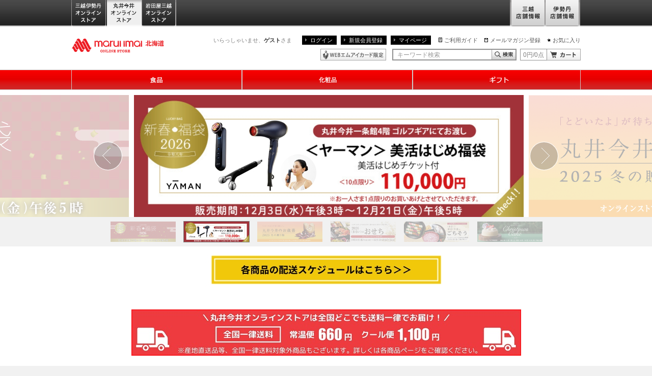

--- FILE ---
content_type: application/javascript;charset=UTF-8
request_url: https://www.mistore.jp/cart/ma_onlinestore/service/gp_cartajax/show?rid=e63bd92cb6f64d319617a1d87f6a54b5&cartTypeId=0136&callback=jQuery17205270959754532316_1765247888644&_=1765247888861
body_size: 623
content:
jQuery17205270959754532316_1765247888644(["0","0"]);

--- FILE ---
content_type: application/javascript
request_url: https://maruiimai.mistore.jp/4fctXerA6K4efiO4k3w2/9w5NQf1uOVmEScQa5p/OH4vDE9pBQ/Wz4VT/Rg3ODE
body_size: 173092
content:
(function(){if(typeof Array.prototype.entries!=='function'){Object.defineProperty(Array.prototype,'entries',{value:function(){var index=0;const array=this;return {next:function(){if(index<array.length){return {value:[index,array[index++]],done:false};}else{return {done:true};}},[Symbol.iterator]:function(){return this;}};},writable:true,configurable:true});}}());(function(){CM();IL1();Ls1();var V7=function(){z5=["<BN`","E^GF&.\r5\f=","","VJ\x40V\n"," RK","\b*(&7k\fMLF\x3f3","\x078\t=\n- >;PDAD\r.","O<~h","M\bS","FZR","\r\x3f1","073V!AkL#","==\'GT]D","<\r ",".","==\'GBZ",".-6","\x3f;=6Q\rS","BXP\n\x3f(5\x00&19","\x07\"6;W","\n$\x07(+ARYc\n\v\x3f\n&","-3+","]D\b$*1","u]w|","\x3f\b","\b\rPLKU","=8<","HJD$",";W:U\\V/","nJ\x00\r\'t\x3f#\"rH\x40\x40KO<\"1C,<6AB[","\x07#\f(!7","PAL\f","\r%A\fC[L9 1#<3&A","T\vQE",">ES","81\x00\'+<PBZL","&;,>ABGQ","HzQ%","9>\'C\x07IZ","0 EB","FYU\r\n:\b","=","A\x00\v&;%7E","*\r ","~\bB\v\tCFg","HF\f;\v","1=JBGQ8%;","S\'YY"," \x07*\';\'I1nm`08.;\x07*;","H","*9&","gSx","%ENG`9\'\n \'\x007WK]",":VJL=& C\v,!9PW\ts<&","\r\rW\vKLK& !=(\"\"A\n",";&.*:","%;","WHY","<EwLW","9","-,&3","\v*","{1PLG\v\"\t1<<* ;TxOP\t","",".\r;, ","","\x40LQ*.1\r06",";\"\b\f\rk-rz","\x40xLK","H8:\f=63P","B[H8;","\tB]f\x00\x3f,","\';","95\x07","ULV%\f1","*1& E\rShG\f5-,3&p\x07JLV\v&","S\"u","6M","1=\x40\vwFL\n\v",".pPk","\"=V","+$7","fg>a","DMF0\v/\f.:<4EYYC\f0\x077\r =I\x07TL","VI]L5= 5:P","\x00","\'\n\'7!QS","\b*\x3f","0;(\b","\\V\n,\x3f;(A","FH^V\n","xR~s","<+ !","1LHD\x40",";\'#\n=6A","WED\f$\r9","69","_","\v;8\x07\n+&","PLS","BZP9","yj<>","OW\x07.\f","Q0%","3WIJ","1*;=Q\x00S","F","/\"\x00*7\x3fK^","H\x40K","v",".\t=\b ;;7JF]L\x00","WAJ\n9\t=","\t3\"\r;","+CN\x40O:9t=\n*>7 ","0Q\fEE\x40","%7<CO","6;WF]F\x07/31&&<","W^","S\vEBL8<=\n=<J\vD]L\x00","\"\r\nb)o`o$&1;2\x07r9p\b(1\r\' 89HIFU8\v!70(b\\Y]sFD^","\"\x3f9>7t^lW9","- ","4T8FEf(\n8\n*-","FK*-.=71LIN\x40","3<;5JK{\x40\f\"\t1","z0\f3&*;\r\'JUHU/","3WIJl9 ","\"&(K\x00ILF$","I_J\t.\f7!.76","8=\x3f;1A9H[N\n3;;3&MI"," *i>M\vI]","5Ae[J.\r","\" KHJJ","(01O","sl};+:",",","FZu= 7 \"7<","YR","N{\x40\x3f","W\vS","\r7$M\rBdJ$!=","0*.3&A","2#\x006JR]q.","1\t=\n- >;PDAD\r.","\b;*:K\r","> 7","4<8,06V\x07QLW0(\r=/\'<GNFK","ZA\n","+&\r6M","( 3I\'I_D/","D\f\t.1\f\",&7V","%7F\tK","47P\rOk\\(\x3f/5\":\"M","A\x40","C","ZZ[","p\x3fLj,,\rK","\x00 %>7GoLD\v.\f\'8\n(\'3>W","!(c","57P:BE\x40\x3f\r-#.-7 bUhP;\'",") 7>\x40",". >7\x40/W[d(*\x3f)","43MBMd\n","\r1&;76","$)& \x3fE\x00DL","/\f,<\x3f7J","5.9","=B\b",">=C\x07I`A","*:\"=JB}\x40","|u2","-RZQ\x00\x07\r&/&7V(RGF$\n#","S\'\bY",",=\x07*;>;CS\tu,R","CH\\ \f\t&\v","\'9\r;\'>H\'C","\f&\'&7VW",">I","\r <7","\x07","\b1&MBqj\r\x00. ","\n\'.7<P*F]D",".\x07$;:","&%>3*BOD\x3f_\x07(d;<","\nHG\x40","1:A\rLzQ\x00*1: =3M\tIHI","\">Q\tNGV;8\v","\"\r;;\x3fMe\x40J\x3f\r=\b\":==\"KS","4Q\x00D]L\x00","93 W\vnGQ","","\"\r;%","%3!P\'IM\x40%-","xRu",";74V\vTA","OL\x3f3;\n\x07","","JQ\x00-","8\n6\n;","=!\r*;","0*;$;G\vpFW9<;. <7V","\x40YP9%;","A","\x07\f( <","FYU99\f=\r","\x3f2\fdd","\v,43QS\tg<\f1C\x07,>\"A","IB\x409\'","\rKLD#%\v1.%","!S","\" ","vX","(RGF$","A","\bAZ","!\x3f2\x00.=;=J","\x07,3\"w\x07]Li\x07\"\v","\'(","=,!=HBMj\":","\f \n\x00$7<","*=>KcLU","N(74<-84HT\\Q\x00-\"\b9$14H1","\x07C","#+;;$A","o<%","UFQ\x0021","8\n6\x00= 07","]\\","(MdFA\n","\f#","LULA.9-))/7 ","PLG$\r1","(~9Dk\fsDuuM4","BKEs\n8;/&:&","5Af]Q)\n ","\x00 \'<7GNFK","=:=","97\f77V-HGK\n\t\x3f;","\\\x40","\t8","I","7\x00(6=uHHV\f*Hb,\x3fG\bKvd*","KFD\v%","\r\x07\" 4","%1\x3f","\x07&:\">E","K\x00LL\\\v<","\"2","6o+cvs*$044\n\v","SP","\fH\x40K9E7=:7{","Sl",">3WiHH\n","TJW\x3f","G*","B\n5-,3&p\x07JLV\v&","2<=3I\v",".\'5\'E\tB","#%","}t","\f\n%7\x3fA\x00S","\'M\rL}Lk/8b <","8 ","$7R","M;\fn","& ]NT]D&:C8 &:KS\tF(to/;<EKP","13HBMv\n.=","S\x40H\n0$1","6A\bNG\x40\x3f$16","-HGV> ","C\vSa\x40\'\'!=&%!AcHQ","i","\x3f1","&\"*;,\x3f","2_g2","\v","D\f\t.1; =<","/\"\x00*;*AuHQ","\";","1/<\r*\x07\'\x3fF\vUz\x40\"1","\b1\tN%:&=","A\x00FKI\n!\f\n!","fN","OLD\v","TdD>$\n73  <&W","-96",";","\nHJP%\v","1\x07.","\b",":7 R\x07DLr\x00 &","\r.%","B\x40JzLa\\Z","\x3f =#","\x00 \'13P",":7&m\x00SLW\v\'","/;31O","*=*P\vIZL\x00","BMP\f","}t,o[","I\vQE","\\W*R\'P\"^","6","\f!$=\'W\vJFS\n","<:7>A\x00N\\H0=8;,","to\'=&\x07SLW\b\'","-\x3f$H","V(","HU\'\";5*;!;K\x00","\').\x3f7","CLF\x00.*\"  $\"=J\vI]"];};var qK=function Mx(L6,SL){'use strict';var pI=Mx;switch(L6){case Lh:{var px=SL[cE];Ms.push(Mn);var Cx;return Cx=L7(SO,[jL()[j5(QX)](lI,KH,Dx),px]),Ms.pop(),Cx;}break;case KQ:{var bg=SL[cE];Ms.push(jx);var W5=xQ[jL()[j5(XH)](vg,O5,dL)](bg);var rn=[];for(var Px in W5)rn[jL()[j5(qs)](Ex,dx,qx)](Px);rn[jL()[j5(N7)](QI,Tg(Tg(Rx)),Cl)]();var zs;return zs=function kp(){Ms.push(Ab);for(;rn[pL()[k5(Rx)].call(null,K5,fx,OX)];){var At=rn[pL()[k5(Qp)](LP,UH,zL)]();if(jH(At,W5)){var Rn;return kp[Gl(typeof Lb()[wl(HL)],Cg('',[][[]]))?Lb()[wl(Ig)](Ot,b6,Q6,kL):Lb()[wl(XH)].apply(null,[I5,OP,r5,gn])]=At,kp[pL()[k5(Ap)](BP,vg,MX)]=Tg(kL),Ms.pop(),Rn=kp,Rn;}}kp[pL()[k5(Ap)](BP,Bb,MX)]=Tg(AP[rs]);var R7;return Ms.pop(),R7=kp,R7;},Ms.pop(),zs;}break;case qm:{return this;}break;case LO:{return this;}break;case Zr:{var Fs=SL[cE];var CI=SL[qZ];var nL=SL[dT];Ms.push(EL);Fs[CI]=nL[Lb()[wl(XH)](Tg(kL),BL,r5,Tg(Tg(kL)))];Ms.pop();}break;case j8:{var rH=SL[cE];return typeof rH;}break;case ZW:{var fg=SL[cE];var xl=SL[qZ];var YK=SL[dT];return fg[xl]=YK;}break;case kE:{var YL=SL[cE];var lX=SL[qZ];var ql=SL[dT];Ms.push(xL);try{var SR=Ms.length;var Ib=Tg([]);var d5;return d5=L7(SO,[lL(typeof pL()[k5(UR)],'undefined')?pL()[k5(S5)](tg,WP,qL):pL()[k5(rs)](cP,mp,FK),pL()[k5(Lx)].call(null,ll,vg,v6),f7()[Os(LL)](kI,Ig,Ap,TL),YL.call(lX,ql)]),Ms.pop(),d5;}catch(Xl){Ms.splice(I7(SR,kL),Infinity,xL);var B7;return B7=L7(SO,[lL(typeof pL()[k5(dX)],'undefined')?pL()[k5(S5)](tg,zX,qL):pL()[k5(rs)](hn,Dl,kH),Lb()[wl(ER)].call(null,Tg(Rx),cH,Ls,lI),f7()[Os(LL)](kI,Ig,Ot,TL),Xl]),Ms.pop(),B7;}Ms.pop();}break;case cE:{return this;}break;case MM:{return this;}break;case bQ:{var Db=SL[cE];var SD;Ms.push(zX);return SD=Db&&pD(pL()[k5(xj)].apply(null,[Z4,xj,hn]),typeof xQ[jL()[j5(XU)].apply(null,[pv,lI,rz])])&&Gl(Db[Lb()[wl(RU)].apply(null,[Tg([]),FC,DN,Tg(Tg([]))])],xQ[jL()[j5(XU)](pv,z4,rz)])&&lL(Db,xQ[jL()[j5(XU)](pv,O5,rz)][pL()[k5(BC)](N7,Lx,YG)])?Ac()[ct(LL)](BC,zv,Tg(Tg({})),x4,fx):typeof Db,Ms.pop(),SD;}break;case jQ:{Ms.push(bd);var dC;return dC=Lb()[wl(ED)].call(null,Rx,Qm,S0,v3),Ms.pop(),dC;}break;case Fm:{Ms.push(Qd);this[pL()[k5(Ap)](pt,sG,MX)]=Tg(Rx);var t4=this[Lb()[wl(Bb)].apply(null,[Tg([]),Fb,BF,Ed])][Rx][Lb()[wl(gn)].apply(null,[I5,RL,cz,N7])];if(Gl(Lb()[wl(ER)](jz,FD,Ls,Vv),t4[pL()[k5(S5)].apply(null,[DH,lI,qL])]))throw t4[f7()[Os(LL)](sF,Ig,mp,TL)];var Bz;return Bz=this[pL()[k5(vj)](T4,Tg([]),LL)],Ms.pop(),Bz;}break;}};var wc=function(){return EU.apply(this,[g8,arguments]);};var YF=function(){if(xQ["Date"]["now"]&&typeof xQ["Date"]["now"]()==='number'){return xQ["Date"]["now"]();}else{return +new (xQ["Date"])();}};var w3=function(){return Pj.apply(this,[Fm,arguments]);};var Pj=function Nc(Q0,Z2){var Hw=Nc;while(Q0!=WW){switch(Q0){case Ah:{FN=dX*WN-BC-HG-LL;X0=HG*WN-LL-gF-BC;E4=kL*BC*LL*gF-dX;hq=BC+RU+HG*WN+xN;I2=KH+HG+xN+BC*WN;pG=WN*LL+gF*KH+dX;nz=dX*WN+KH*HG+rs;UD=WN*rs*LL+KH-Ig;Q0-=qA;}break;case S:{cH=LL*WN-rs-xN-KH;wj=Ig-WN+xN*gF-KH;j3=HG*gF-dX+kL-rs;qC=LL+kL+gF*HG-KH;WG=BC*WN+dX*kL*HG;Q0-=qT;}break;case AS:{Q0=K9;c4=BC*WN-LL+kL-dX;cP=xN*WN+dX+gF+HG;GN=dX*WN-kL-BC+rs;Tw=WN*xN+BC+rs*LL;wz=gF+BC*WN*kL;}break;case jW:{Q0=Tr;xc=BC*gF*rs+Ig;r2=gF*RU-BC*xN+WN;B3=gF+HG*WN+rs;NY=dX*Ig*KH*HG;GF=WN*KH-RU+kL+gF;Oc=RU*BC*dX+xN*LL;}break;case sW:{zF=HG*WN+xN*Ig*rs;kD=WN*xN+KH-gF;Q0=Mh;QY=dX*WN-Ig-gF;nN=LL*Ig*gF+dX+BC;}break;case Gr:{F4=xN*Ig*BC+KH*WN;Y0=RU*dX+Ig+kL+WN;Qv=gF+xN+WN*dX+Ig;Q0+=RA;X2=gF*RU+BC*HG+LL;m2=KH*gF*BC-rs-kL;Oj=kL*KH*WN+rs+LL;}break;case Ar:{OD=kL-RU*LL+xN*WN;Jd=WN*LL-Ig*kL+HG;J3=rs*gF*KH+BC-dX;Q0=WW;Ow=xN-rs+dX*HG*BC;}break;case Fh:{zN=RU-KH+HG*WN;NN=rs*KH*RU+gF*dX;kN=gF+RU+Ig+WN*BC;GC=rs+RU+WN*KH;gz=gF*kL*RU-KH;Q0=n8;P0=KH+xN*rs*gF+RU;}break;case nW:{SG=WN*KH-gF-kL-Ig;Q0=hm;Cj=HG*WN+BC*LL+gF;Nt=Ig-LL*gF+WN*BC;l4=Ig*xN-BC+HG*WN;}break;case IS:{Q0+=bW;jG=RU*HG+dX*rs*BC;AC=KH+gF*xN-rs+HG;nU=WN*HG-kL+KH*RU;Fj=gF*RU+dX-LL-BC;Ad=dX+Ig-RU+KH*gF;cG=dX*xN+BC*gF*LL;}break;case ZA:{bw=xN-KH+WN*LL+BC;QF=KH*gF*BC-HG*Ig;DC=xN-rs+WN*LL*kL;fj=Ig*LL*HG+WN*BC;Q0=sZ;rY=WN*RU+KH-HG*BC;V4=WN-LL-HG+gF*Ig;}break;case pS:{Q0+=Xk;while(Kd(Zv,Rx)){if(lL(FU[j0[rs]],xQ[j0[kL]])&&Od(FU,Hc[j0[Rx]])){if(pD(Hc,n0)){b0+=Ij(Pm,[T0]);}return b0;}if(Gl(FU[j0[rs]],xQ[j0[kL]])){var Eq=vF[Hc[FU[Rx]][Rx]];var fC=Nc(LQ,[Zv,Cg(T0,Ms[I7(Ms.length,kL)]),Eq,FU[kL]]);b0+=fC;FU=FU[Rx];Zv-=L7(wT,[fC]);}else if(Gl(Hc[FU][j0[rs]],xQ[j0[kL]])){var Eq=vF[Hc[FU][Rx]];var fC=Nc(LQ,[Zv,Cg(T0,Ms[I7(Ms.length,kL)]),Eq,Rx]);b0+=fC;Zv-=L7(wT,[fC]);}else{b0+=Ij(Pm,[T0]);T0+=Hc[FU];--Zv;};++FU;}}break;case f8:{rz=rs+xN*gF*Ig+BC;wt=xN+LL*gF*dX+kL;xU=Ig-rs+BC*dX*RU;nq=RU-Ig+LL+HG*WN;FY=WN*BC-kL+KH*xN;mC=dX*WN-kL-LL+xN;Q0+=c8;}break;case bM:{M2=rs*dX*BC*HG+Ig;Dz=dX*WN+RU-gF-LL;Q0=sW;Kw=WN*xN+rs-kL+RU;PF=dX*WN-KH-BC-HG;}break;case KA:{Tc=Ig+KH+dX*BC*RU;Yz=gF+HG*WN*kL+BC;Q0=H1;p2=HG*dX+xN*WN;LU=KH*HG*BC*rs*kL;Xc=rs+BC+KH+dX*WN;xw=WN*kL*xN-RU*KH;}break;case XZ:{F3=WN+dX*kL*RU;kj=BC-kL+WN+gF*rs;Jw=gF*BC-xN*Ig+kL;mq=RU+xN*dX+WN;Jj=xN*kL+gF+WN*KH;Q0+=SW;}break;case G1:{Q0=d8;O2=WN*xN-kL-Ig*LL;lD=Ig+rs*gF*HG-LL;sq=RU+Ig*KH*BC*HG;Sz=BC*gF*KH-kL-xN;}break;case V9:{qq=BC+LL+WN*rs-kL;I3=WN*BC-RU-KH*dX;Bd=xN+HG+LL*WN+BC;Q0=Ch;WU=HG*WN-LL*KH-BC;sD=RU+BC*gF+Ig+LL;}break;case A:{Td=xN+WN*RU-Ig*dX;tU=LL+rs+xN*WN+gF;cU=RU*dX*HG;D2=gF+WN*KH+LL;Q0=zT;}break;case zT:{BY=LL*WN+kL+gF-KH;qU=KH+BC+xN*gF+RU;q0=WN*BC+dX+HG-xN;Q0=SW;vG=HG+Ig*WN+LL+kL;Vj=gF*RU+Ig+WN+kL;bD=kL+WN*HG-KH-LL;}break;case Cm:{mG=HG+RU*rs*xN*Ig;OG=Ig+LL*WN+RU-rs;Q0=tA;QD=WN*BC-dX+Ig-RU;LF=RU*gF*kL-dX;jU=WN*dX+xN*KH-LL;I0=KH+RU+dX*WN;}break;case Gm:{Q0-=bk;NU=LL*WN+RU-rs-dX;sj=WN+Ig+dX+gF;W2=WN*xN+RU+kL-gF;l2=LL*KH*gF+dX;qv=xN+gF+LL*WN+dX;Rw=WN*xN+gF+RU+HG;YU=WN*rs-HG-RU+LL;}break;case tk:{kw=HG+WN+gF-LL;tg=HG*RU*xN+Ig*rs;b4=WN-HG+BC+dX+gF;Q0=Zr;C3=WN*rs-kL-KH*BC;Zd=gF*Ig*BC-dX-HG;}break;case TZ:{Q0-=c8;Qj=WN*BC+dX*xN+HG;lc=LL*dX*gF+Ig-BC;bz=gF+HG*WN+LL*Ig;g0=HG*WN+LL+RU-KH;mj=WN*BC+kL+RU-dX;U2=kL+KH+gF+WN*dX;}break;case zS:{hw=KH+LL*WN-rs-kL;Q0+=Q1;s3=KH*gF*BC+kL-xN;hj=rs+WN+RU*HG*xN;Uz=Ig*rs*WN+LL*HG;Bv=LL*Ig*gF+xN+RU;}break;case lM:{qd=WN*Ig-rs-dX-gF;HC=WN-dX+KH*gF+kL;sF=LL+RU*HG+KH*WN;Oz=KH+RU*xN*LL-WN;qc=xN+KH*BC*gF*kL;H4=HG*gF-rs-kL+KH;z2=xN-Ig*rs+gF*HG;Q0-=sr;YC=HG*BC*KH+LL*dX;}break;case tr:{ON=RU-kL+LL*KH*BC;VF=gF*LL+rs-Ig-kL;MY=Ig*BC+gF+HG*RU;Q0=TJ;x4=gF-HG+BC+WN+kL;}break;case QZ:{Q0=nW;Bj=HG+BC*WN-LL-gF;c2=WN*HG-RU+LL-BC;hG=HG*WN-kL-BC-dX;H2=BC*WN-RU-xN*KH;G3=KH*HG*RU-LL*kL;U0=xN*WN+BC-RU*Ig;}break;case IW:{bN=RU+Ig+gF*kL*dX;zC=RU*WN-kL-Ig-LL;Dt=gF*KH*LL;gY=KH+dX*gF+HG+rs;bU=WN*RU-xN-HG*Ig;WY=gF*xN-HG-RU*LL;Q0=cA;}break;case DA:{Q0=Om;D4=gF+WN*BC-LL;pw=HG-BC*dX+WN*xN;HY=HG*kL*RU*dX-rs;RY=xN+WN*BC+rs-gF;Bt=WN*RU*kL-BC;LC=WN*KH+Ig-RU-gF;}break;case fJ:{Q0=nM;JN=HG*kL*gF-dX+LL;Fz=RU*KH+xN*gF+LL;bj=WN*RU-BC*LL*xN;sw=Ig*rs*gF-BC+LL;Az=LL+HG*WN-gF-KH;rj=WN*HG-LL-RU-gF;pN=HG*dX+KH*gF+kL;DD=rs+WN*dX+HG-kL;}break;case jJ:{VU=gF*xN*Ig-HG*rs;BF=WN-BC+KH*rs-Ig;x2=WN+xN-RU+LL;pv=xN+dX-rs*BC+WN;Q0=mk;}break;case sA:{Q0=OW;vC=KH-xN+RU+dX+rs;WN=RU*xN+dX+Ig;mz=rs-RU+WN*dX-Ig;Rx=+[];}break;case QJ:{Nz=WN*KH+LL*RU;fw=BC+WN*HG+kL-xN;D3=Ig+dX*BC*RU-LL;Q0=vm;RG=rs*LL+WN*BC-HG;}break;case NE:{ZY=rs*gF-dX-LL*kL;Dl=rs*xN-kL+RU-KH;Q0+=UT;dc=dX+gF*Ig-xN*LL;OU=BC*HG-LL-Ig+RU;}break;case l1:{Rd=WN*KH-BC*Ig;Q0=jE;k2=BC*RU+WN*dX+kL;FF=rs-dX+HG*gF+WN;O3=WN*Ig+KH*xN+dX;}break;case PO:{O5=xN+LL+gF+RU*rs;AN=gF+xN-dX+HG+BC;gn=LL-dX+KH*rs*BC;mF=HG*dX-BC;Qp=dX*kL*xN-rs+Ig;Q0-=VT;K4=Ig*RU-rs*LL+HG;DG=xN+Ig*BC+KH*RU;}break;case mS:{Qd=dX+HG*BC*KH*rs;Q0=IT;jN=RU*HG-dX+WN*KH;TD=xN*gF+HG-LL+kL;nD=Ig*WN*rs+dX*xN;Gj=LL-HG+gF*Ig*RU;E0=KH*WN+gF-kL-dX;Dd=dX*xN*RU+Ig*BC;}break;case Tr:{pY=LL*dX*BC+xN*gF;Q0-=wJ;Qc=gF-xN*rs+WN*KH;SN=WN*RU-xN*rs-BC;Cc=KH+LL-dX+xN*WN;vv=kL*KH*WN-gF+xN;Cv=gF+xN+KH*WN-RU;fq=kL*dX*WN-BC-gF;}break;case NO:{IF=xN*RU*BC+Ig*LL;xF=WN*RU+rs+LL-xN;TN=xN+BC*Ig*dX*LL;Q0=fJ;EG=rs-LL-RU+BC*WN;ZC=HG*WN+RU*dX+xN;Mn=gF+xN*BC*LL-kL;Hd=HG*dX-LL+WN*BC;Rv=WN*dX-KH*BC+LL;}break;case OT:{return rv;}break;case GJ:{Nq=kL*Ig*WN+gF*xN;KD=gF*Ig*KH;Dx=LL+WN*KH+dX+gF;Q0+=PJ;EN=RU+gF+xN*WN-KH;tD=KH*BC+rs+Ig*WN;}break;case WM:{WD=BC*WN+xN*HG-rs;QN=Ig+LL*WN+kL;HU=WN*xN+LL+dX*BC;Gz=HG*KH*dX+RU+Ig;k3=BC*LL*gF-xN-Ig;wd=WN*BC-dX-kL+gF;Q0=G1;}break;case qW:{Q0=f8;dd=dX*WN+HG*kL-Ig;jY=xN*BC*KH*rs+dX;tC=WN*BC+dX-Ig+gF;Wv=HG*xN*rs*BC+dX;wD=gF*kL*RU-BC+xN;Vz=HG*WN-dX+BC-Ig;J4=WN*xN+gF+LL;}break;case q8:{gd=WN*BC+gF*KH+rs;jF=WN*dX+LL*Ig-RU;R3=Ig*rs+dX*WN;XF=gF*Ig*xN-BC-kL;F0=dX*WN*kL-BC;bY=gF+WN*xN+rs*HG;Q0-=Zr;CD=dX*RU*xN-BC-kL;fd=RU*WN-rs*BC-xN;}break;case UZ:{YG=KH+RU*LL*HG-WN;Q0=D8;F2=LL*gF*dX;ZD=WN+HG*BC-dX-rs;MG=LL+RU+gF*xN*Ig;}break;case Yk:{S4=dX+Ig*kL-KH+WN;bC=kL+KH*WN-LL-Ig;O4=Ig*KH*RU+BC+dX;MU=HG*RU+KH*Ig*dX;fY=Ig+RU+rs*gF+WN;pU=xN+Ig*gF-dX+WN;Q0+=jM;lY=WN*kL*dX+gF-rs;R2=kL-RU+WN*HG-rs;}break;case zA:{while(U3(nd,Sj[d4[Rx]])){q4()[Sj[nd]]=Tg(I7(nd,RU))?function(){sU=[];Nc.call(this,g8,[Sj]);return '';}:function(){var Uv=Sj[nd];var J2=q4()[Uv];return function(Uj,jC,lz,XC){if(Gl(arguments.length,Rx)){return J2;}var Vq=EU(g8,[dX,jC,lz,XC]);q4()[Uv]=function(){return Vq;};return Vq;};}();++nd;}Q0=WW;}break;case wQ:{Wz=HG*WN-RU-xN;gN=KH*xN*kL+WN*BC;Q0=HW;kG=rs*xN*gF-RU-LL;r4=WN*HG-dX+KH*gF;xz=xN+dX+RU*gF;g4=BC+rs-dX+HG*WN;A3=kL+WN+HG*gF-rs;KU=WN+HG*gF-BC*kL;}break;case nm:{while(U3(Wq,sd[IY[Rx]])){Ac()[sd[Wq]]=Tg(I7(Wq,xj))?function(){tv=[];Nc.call(this,EM,[sd]);return '';}:function(){var UC=sd[Wq];var Q3=Ac()[UC];return function(Yj,SC,Aw,Mz,nG){if(Gl(arguments.length,Rx)){return Q3;}var dv=Nc(Fm,[Yj,SC,Tg(Tg([])),Mz,lI]);Ac()[UC]=function(){return dv;};return dv;};}();++Wq;}Q0+=MW;}break;case fE:{Xz=RU+WN*dX-HG*gF;Id=WN*LL-xN-kL+Ig;gU=dX*LL*gF-WN*Ig;mU=WN*BC+xN-HG+rs;Q0=tM;lN=dX+WN*HG+BC;gv=WN+RU*HG*BC-KH;}break;case Zr:{g2=LL*gF+BC+KH-Ig;hC=Ig+dX+HG+rs*WN;Q0=xT;rC=WN+xN+gF+dX-HG;Gc=Ig*WN*kL+BC;}break;case QE:{CN=WN*dX+kL+BC*LL;Q0=EA;S3=kL+gF*xN+BC+KH;Qw=BC*LL*RU+rs-HG;KG=WN+gF*KH+BC;}break;case XT:{ED=KH*HG-rs+gF-RU;Ic=BC*xN+gF-KH+rs;Q0=NE;v6=LL*gF-Ig-HG*dX;z0=dX*RU+kL+Ig+HG;}break;case V:{zX=BC*Ig-xN*kL+HG;UH=rs-kL+gF;nw=LL+gF-BC+KH*HG;wU=gF+dX+kL;VY=rs+gF*dX-WN-KH;Q0+=J1;lI=RU*KH+rs-kL+dX;S5=dX*kL+RU*Ig;}break;case SW:{Tq=WN*xN-Ig*BC;jc=rs*gF+dX*WN+LL;Q0-=rT;f4=RU+WN*HG-gF;dz=gF*kL*HG+WN*KH;}break;case cA:{KN=xN*gF+WN+kL+rs;Zq=HG*gF-Ig*dX+xN;kY=gF*HG-dX-xN+KH;cF=BC*gF*LL-xN;YY=gF*HG-rs*BC+Ig;Q0=lM;}break;case Q9:{k0=kL+LL*WN-KH-dX;Gv=xN-LL+RU*gF+WN;f2=LL*dX*gF+BC*RU;Q0-=n8;O0=KH*BC+HG*WN-kL;Ct=kL*rs*Ig+gF*RU;}break;case hh:{return b0;}break;case QW:{if(Gl(typeof qN,AF[Ig])){qN=V3;}var rv=Cg([],[]);wN=I7(GY,Ms[I7(Ms.length,kL)]);Q0-=OQ;}break;case R1:{Cd=xN*WN+gF-dX-LL;Q0=Vk;UF=BC-KH-LL+Ig*WN;hd=RU*KH*LL+WN-kL;IC=HG*Ig+LL+BC*WN;j4=RU*rs*dX*KH;jD=WN-rs+KH+gF*dX;Jq=KH*kL*dX*Ig*xN;}break;case vm:{Q0+=rJ;Hz=BC+HG*RU-kL+dX;Tj=HG+BC*WN+gF+kL;TU=rs+WN*BC+kL-KH;sN=KH+WN*rs*Ig+HG;}break;case Am:{K3=HG+LL*RU+BC+gF;qt=LL+RU+BC*KH+rs;vg=rs+KH*HG+RU+gF;xG=RU*KH-rs*LL;Q0=Er;Fd=KH+BC*HG+RU;q2=KH*xN+RU+gF*kL;OX=RU-dX+rs*BC+WN;}break;case XM:{K5=RU*BC*dX-xN-gF;rN=KH+WN*HG-gF;Q0+=xJ;sY=HG+xN*RU*KH;Kc=HG+BC*WN*kL+rs;K2=kL+WN*LL+rs*BC;wC=rs*KH*BC*dX;}break;case ZO:{f3=WN*RU+kL-gF;EF=WN*KH+kL-BC*gF;Xj=RU*WN+dX-gF-kL;SY=RU*Ig*HG+rs+WN;H0=LL+xN*gF*kL+Ig;Q0=NQ;CF=KH+xN*rs*HG*BC;}break;case U1:{G0=kL*RU+LL+dX-xN;Bq=KH+BC*Ig*kL;z4=HG*LL-Ig+xN-rs;bc=xN+Ig+KH+LL+BC;Q0=vQ;}break;case R:{vd=RU+KH+dX*WN+LL;Z0=BC-gF+WN*KH-Ig;PN=Ig*KH+BC*WN-dX;tj=WN*BC-HG+Ig-RU;Q0-=jZ;OY=HG*WN+gF*KH+RU;}break;case E1:{jj=BC+HG*WN+rs*LL;MD=RU*LL+Ig*WN;TF=LL*WN-RU-KH*rs;Kv=xN+BC+HG*WN-KH;Q0+=XM;Ez=LL+WN*KH+dX*RU;}break;case gS:{D0=Ig*BC*HG;C4=dX+BC+gF*LL*kL;PD=rs+WN+Ig+dX*BC;UY=kL*WN+BC*HG;r5=BC*rs+WN+LL+gF;Q0=JT;Yq=WN+KH+rs+RU+gF;}break;case B8:{gG=LL*RU*xN-BC+HG;Dj=KH*rs*WN-HG*dX;Xv=dX*WN+rs*kL-LL;Iv=kL*xN*WN-KH*dX;L2=kL+KH+dX*RU*HG;N0=WN*xN-RU*HG+gF;Q0=sS;JC=WN*RU-rs-xN*LL;}break;case K9:{hF=xN*WN+KH+HG*Ig;p4=WN*xN-dX+LL+gF;NC=gF*Ig*HG-RU*kL;dD=WN*BC-LL-KH-HG;Wc=HG*WN+xN-gF*BC;Dv=Ig-rs+RU*xN*HG;Q0=l1;}break;case hr:{x3=WN*HG+gF*kL-KH;QI=HG-xN*LL+Ig*WN;IU=RU*LL*BC*kL+gF;IG=kL+HG*RU*Ig+gF;Q0=JQ;}break;case nS:{Q0-=t8;W4=xN+HG*Ig*LL*KH;dq=dX*BC+rs*HG*gF;pq=dX-kL+BC*WN+xN;nC=KH*dX+Ig*WN*rs;rG=rs*Ig*xN*dX+KH;Yd=xN*RU*LL+kL+HG;}break;case M8:{lC=LL*kL*RU*HG-WN;QG=LL*xN*BC+KH;Q0-=nM;Pv=dX*gF-xN+rs*kL;rq=gF+LL+dX*Ig*xN;}break;case NZ:{qD=BC+rs+WN+kL-dX;RF=gF+WN-dX*kL;zv=RU*KH+gF-LL*kL;G2=HG*dX*kL+KH*BC;Q0=Am;}break;case p8:{T3=LL*HG+dX*BC;wY=gF+HG+dX*KH;vj=KH+dX*kL*xN;Ot=xN+rs+KH+gF-RU;f0=Ig+LL*rs+xN+kL;dx=rs+HG+LL+RU*Ig;Q0-=jQ;Md=xN+BC*rs+kL+dX;}break;case kh:{Q0=JZ;PY=WN*xN+KH-Ig-dX;XN=BC*WN-KH+LL-RU;cD=RU*WN-LL*gF-HG;XD=KH+LL-HG+dX*WN;Kz=rs+BC*WN-KH*LL;}break;case sT:{t3=dX*WN-xN-HG+Ig;A4=WN*dX+HG+BC*LL;Y4=RU*KH*xN+BC+Ig;M4=Ig*gF+HG*xN*BC;gj=dX*WN-LL*xN-RU;Q0+=tk;FD=RU+Ig+WN*dX+LL;fN=KH+LL+WN*dX-kL;}break;case Ck:{Sw=dX*HG*Ig+LL-BC;L3=WN-Ig+rs*KH*dX;GD=dX*RU*HG-gF-BC;zj=HG+WN+Ig*LL*KH;zY=xN*gF*Ig+BC;Q0=XZ;HD=kL+BC*rs*gF;}break;case nM:{rF=rs+KH*WN-BC*HG;P4=gF*RU-rs+WN+xN;Q0=kA;E3=HG+xN*gF+KH+LL;Q2=WN*KH-Ig+HG-gF;wF=BC+WN+KH+rs*gF;n3=WN+BC+xN*HG;Q6=xN+gF*KH+BC+kL;p3=RU+dX*WN+HG+xN;}break;case HA:{Zz=rs+gF-dX+LL*HG;Lw=KH*BC-dX+xN;xj=LL+RU+BC+KH-xN;TG=kL*Ig+rs+KH*HG;Q0=pZ;QX=KH+LL*xN+HG*Ig;Bb=Ig+gF+KH*rs+RU;Sc=kL-xN-Ig+LL*gF;}break;case AZ:{zG=HG*WN-BC*LL-KH;RD=dX*WN+BC+KH*RU;Q0+=WZ;Iz=gF*RU+LL*WN+KH;C0=WN+dX*rs*xN*BC;CC=kL*RU+xN*WN+KH;k4=WN*xN+BC+RU+kL;XG=WN*KH+RU-HG;Xq=kL+WN*BC-gF;}break;case xh:{kv=Ig*kL+WN*LL;Q0=YA;JY=HG-kL+xN*gF-BC;fF=xN*RU+BC*KH-Ig;DU=Ig-BC+WN*LL-KH;s4=LL-RU+xN*WN+BC;QC=WN*dX+gF+LL+xN;}break;case D8:{tY=RU*BC-rs+KH*HG;Q0=VQ;cc=LL+KH*WN+HG*gF;WC=rs-Ig+BC*HG*RU;dY=WN*HG-KH-dX-RU;Q4=Ig-kL-KH+gF*dX;cq=WN+dX+KH*HG*RU;tG=WN-rs+RU*gF+HG;}break;case A8:{JF=LL*gF+kL+WN*BC;Q0=Jr;kq=dX*xN*HG-Ig+rs;Ft=xN*RU*KH+Ig-kL;Sq=WN*LL+HG+xN;qG=WN*KH+xN+LL+BC;}break;case cJ:{Q0-=Jh;var Kj=Cg([],[]);cv=I7(BD,Ms[I7(Ms.length,kL)]);}break;case rQ:{Q0-=bZ;RN=gF*kL+KH+WN*dX;gw=HG*kL*WN+Ig+xN;TY=gF-WN+xN*HG*RU;M3=gF*LL+RU+WN*dX;kd=xN-gF+BC*HG*dX;}break;case P8:{TC=BC+KH+dX+WN*xN;Vt=dX*gF*LL+BC-Ig;LY=RU*Ig*dX+LL;tF=LL+WN+HG*rs*dX;YD=gF+WN+LL+RU*HG;Q0-=ES;}break;case TT:{jd=HG*gF+WN-kL+LL;gc=HG*dX*RU+KH-BC;Q0-=XZ;L0=HG*gF+rs+WN-xN;Dq=gF+Ig+dX*WN-HG;Hj=RU-rs+LL*KH*gF;xv=BC*gF+xN-rs-Ig;}break;case KE:{AG=WN*BC-xN+dX+kL;Q0+=AO;hU=BC-LL*dX+RU*WN;jq=LL*WN-rs-gF+dX;w2=LL*WN+gF-RU+Ig;P2=rs-dX*gF+BC*WN;fD=gF-dX+WN*rs*LL;}break;case w:{ND=dX*xN-HG+WN*LL;Fv=HG*BC*KH*LL+gF;Q0+=gO;l0=dX+gF*LL*KH+xN;NG=dX*WN-rs*xN-Ig;VG=LL+RU*xN*KH+dX;Lj=KH*BC*LL*HG-RU;}break;case F:{var lw;return Ms.pop(),lw=BN,lw;}break;case JQ:{Q0-=tk;vU=RU+kL+gF*rs*LL;hz=kL*xN+gF*HG+LL;xY=WN*KH+dX+BC+gF;M0=rs+WN*Ig-LL*BC;}break;case MJ:{Ud=HG+rs+WN;Zj=RU*dX-LL+Ig*xN;mv=RU+gF*KH+Ig*WN;Pz=kL*rs*WN+gF*xN;CU=LL*WN+HG+gF;kI=Ig*RU*dX+HG+gF;Q0-=bk;LD=xN*WN-HG*BC+RU;}break;case Z:{ID=WN+RU+gF*rs;Q0=NO;PU=dX*LL-kL+WN*BC;KF=RU+xN*gF+BC-rs;Gq=kL*dX*gF*Ig;Ej=WN*xN-KH*dX-BC;m3=BC*xN-dX+WN*HG;Nv=gF*BC+RU-xN+HG;Ov=gF+KH*xN*BC*Ig;}break;case Yr:{sG=dX+RU+rs*gF-KH;rw=BC*Ig+gF+rs;N7=dX*RU+LL+kL;Q0=wT;Lx=kL*rs*BC+RU*LL;gD=RU*KH+LL*rs+xN;}break;case HW:{r0=gF*rs*HG-KH*BC;w0=gF*RU+KH*BC+kL;hY=KH*WN*rs-gF+LL;pF=WN*LL+Ig+HG*RU;MN=kL*BC+xN*HG*KH;bF=Ig+dX*WN+LL;Q0-=Qr;xd=dX-rs+KH*WN;}break;case mh:{Q0=WW;return AD;}break;case vr:{Rj=xN*HG*BC+gF+rs;HN=KH*WN+xN+rs*kL;qL=LL+dX*gF-Ig-KH;Lz=RU-HG+gF*dX-LL;V2=HG-xN+gF*dX;jv=gF*dX-KH+Ig+rs;Mq=LL*HG*kL*dX+xN;Q0+=p8;}break;case b9:{rD=dX*LL+BC*Ig*xN;lq=HG+WN*rs+LL+dX;gq=dX+WN*Ig;Q0=WM;T2=kL+WN*dX+xN*BC;nc=dX+HG*RU+BC*WN;md=HG*WN+dX+rs*BC;}break;case rE:{kH=WN+KH*BC*LL-HG;dF=WN*LL-KH+HG-gF;Tv=dX-xN+WN*KH-HG;Fc=BC*RU*xN+WN*kL;Q0=Fh;cY=xN*KH*rs+BC*WN;}break;case pZ:{fG=HG*RU;S0=xN*rs+BC*Ig-RU;tq=KH-dX+xN+gF+Ig;Q0=NZ;ER=BC*RU-rs-LL-dX;nF=gF-kL+dX*RU-HG;}break;case YQ:{Q0=hr;G4=Ig*WN+HG+gF*LL;UG=WN*xN+gF+rs*LL;Uq=dX*WN+BC*HG-KH;lU=dX+WN+gF*KH-Ig;}break;case SZ:{KC=LL+rs*dX*xN*BC;Q0=AZ;Jv=WN*HG*kL+gF-RU;BU=KH*WN-BC+Ig+rs;ZG=BC*WN+rs-xN*HG;g3=KH*WN+LL+Ig+kL;Gd=KH*xN+dX*WN+BC;}break;case mJ:{Q0=CO;for(var VC=Rx;U3(VC,Xw.length);VC++){var PG=hv(Xw,VC);var vz=hv(Yv.KW,Jz++);Pd+=Ij(Pm,[s2(LG(s2(PG,vz)),Vc(PG,vz))]);}}break;case EE:{lj=KH*WN-RU+dX*LL;Pq=HG*WN-gF*xN-Ig;Q0+=Sh;B0=HG*WN-kL+dX*BC;MC=gF+rs*xN*RU;FC=rs*WN+Ig-kL+HG;sC=xN-HG+KH*dX*BC;GG=HG*gF+RU*rs+kL;}break;case Lk:{A0=KH+HG*rs*BC*RU;JG=kL+gF+xN*WN-rs;MF=WN*xN-gF;Sd=rs*Ig*LL+gF*RU;Y2=BC*RU*xN-LL+dX;N3=BC+LL*Ig*gF-dX;Q0-=vE;}break;case HM:{ZF=RU*WN-xN*KH+LL;Hv=KH*dX+xN*WN;Qz=HG*xN*KH+WN+LL;Q0-=B9;xC=BC*WN+rs+RU+xN;}break;case WS:{dN=BC*Ig*RU+gF*xN;Q0=q8;Yc=BC+RU+WN*HG;OC=dX*WN-rs*xN+kL;fz=RU*KH+rs+HG*WN;Bc=LL+RU*dX*HG+KH;nj=BC*RU*xN+gF+Ig;L4=rs*WN*LL+KH+Ig;Aj=dX*HG*RU-KH-BC;}break;case DJ:{Jc=Ig+HG*WN+KH*xN;Z3=xN*Ig+WN+dX*KH;r3=BC+gF*KH*LL;K0=gF+WN*dX-BC-Ig;qF=HG*RU*BC+gF+xN;l3=BC*WN-gF-HG+rs;Q0+=wr;}break;case JZ:{BL=WN+xN*dX*RU+gF;nv=kL-LL+WN*BC+gF;N2=LL+RU*gF+HG+dX;dG=LL+xN*WN+KH-rs;xD=WN*xN-rs+RU;Q0=rQ;zD=gF*RU-dX+WN*BC;}break;case xT:{mN=LL*RU+WN*dX;DF=WN*KH+LL+HG*Ig;Q0+=JE;EL=BC+RU*dX*xN+rs;wq=xN+dX-gF+WN*RU;}break;case OJ:{return Kj;}break;case CO:{return Pd;}break;case Gh:{nY=LL+BC*WN+rs*HG;lG=Ig*xN*gF+KH-rs;VN=BC*WN+RU*KH-kL;qz=LL*rs*xN+KH*HG;tN=RU*Ig*xN-gF;Q0+=x1;}break;case Nk:{Yt=HG-BC+dX+LL+WN;Ww=xN*gF*Ig+HG+LL;Q0=Y9;fv=HG*KH+WN*dX+xN;A2=gF*dX+WN-Ig+xN;hD=HG*gF*kL-xN+rs;Zw=dX*gF-Ig+HG;vN=dX+BC+KH*WN+RU;}break;case hm:{Q0=H9;x0=WN*xN-KH-kL-LL;Zc=RU*rs*gF+LL-xN;HF=RU*dX*HG-rs+xN;w4=RU+LL*xN*Ig*BC;}break;case UO:{bq=HG*RU+WN*kL*rs;Ec=xN*LL*HG-dX;UU=kL*HG*gF+rs*xN;Q0=gQ;Ld=KH*HG*dX+LL-kL;YN=gF*xN-LL*KH+dX;zL=WN+BC*gF-dX-KH;vc=HG+LL*RU*dX;}break;case UJ:{rU=KH*WN-gF-BC-RU;zc=WN*LL+BC*Ig;qY=RU*WN-kL-KH-gF;Q0=SZ;VD=KH+dX*WN+Ig*BC;}break;case Y9:{AY=xN+dX*gF*LL-HG;LN=kL+rs*RU+WN*Ig;Q0=xh;Mj=WN*RU-xN+KH;n2=KH+RU+LL+WN*xN;UN=WN+RU*gF-dX-kL;lv=RU+WN*BC+gF+HG;}break;case Er:{fx=RU+kL+xN+Ig*KH;DN=KH*xN*rs+BC*kL;xq=WN-rs+Ig*dX+BC;Q0+=HM;fU=LL+dX+WN*kL-rs;Uc=kL+KH*rs*xN;TL=Ig*KH*BC;ZN=WN-gF+RU*BC-KH;X4=HG*Ig+WN;}break;case Nm:{ld=xN*WN+gF+RU;vt=rs*gF*dX-LL-kL;wG=dX*WN+HG*rs-BC;Lq=WN*LL+dX+KH+rs;mD=kL*dX+xN+BC*WN;Q0=Br;Pc=WN*xN+rs*Ig*dX;}break;case P9:{dX=rs*LL-BC+KH;HG=dX*kL+rs+Ig-LL;Q0-=rZ;xN=kL*HG-LL+KH;RU=Ig*BC-dX-kL;}break;case Mh:{Av=BC+gF*RU+HG;Cq=gF*Ig*RU-dX*KH;H3=Ig*LL+HG*WN+BC;Lc=xN*WN-RU*HG;B2=dX*WN-HG+rs*gF;q3=BC*kL*HG*xN-KH;kU=HG*xN*KH*kL;Q0=tJ;pz=LL*dX*Ig*HG;}break;case mk:{Q0=Nk;EC=Ig+LL+WN-BC+KH;Lv=WN+kL+BC;ZU=LL-HG+WN+rs+RU;cz=WN-rs+KH+xN-kL;m4=xN*Ig*gF-KH;Ls=xN*RU+WN+gF;}break;case Fr:{Ev=HG+RU*WN-xN*BC;CY=Ig*gF*xN+kL;EY=KH*BC*xN-LL+RU;lF=BC*LL+KH*WN+xN;Q0=VA;kF=rs*WN*LL-BC;}break;case ZJ:{mY=BC+WN*LL+gF-kL;W3=RU-Ig+WN*LL+xN;V0=BC*gF*LL+HG;c0=xN*WN-Ig*LL;Q0=UJ;zd=xN*WN+KH-HG*LL;zU=KH*WN-RU+gF+Ig;}break;case rA:{RC=dX*LL*KH*BC-RU;Nj=WN*RU-gF+KH-Ig;J0=KH*xN+gF*Ig*HG;Hq=gF+LL+WN*HG+xN;SF=BC+Ig*WN-kL+RU;n4=BC*WN+dX+RU+gF;Q0-=dA;AU=BC*dX*xN+WN;}break;case f1:{hN=HG*xN*RU-rs-gF;Q0+=Em;p0=WN*KH+BC*gF-RU;Qq=dX*LL*HG*kL*rs;zq=WN*dX+KH+xN+gF;Kq=RU+WN*KH+dX;WF=LL+HG*RU*kL*BC;Fq=BC*dX*xN-Ig;c3=BC*WN-rs*xN+RU;}break;case H1:{gC=dX*Ig*gF+HG*xN;Sv=HG*KH*gF-WN*LL;vD=WN*dX-HG-Ig*KH;Tz=dX*LL*gF-xN-WN;Aq=WN*LL+BC*kL;Mv=RU*LL*Ig*dX-BC;Q0+=AJ;}break;case VQ:{Q0=TT;BG=kL+HG*WN-rs;Mw=RU*gF+LL-Ig*rs;Wj=gF*HG-BC-Ig-KH;Ex=RU*xN+KH*BC*Ig;DY=KH*LL*rs*RU-BC;R0=WN*HG-BC*LL-kL;}break;case NQ:{Dc=dX*WN-gF-rs;Wd=WN*HG-BC-LL+KH;Iq=gF*Ig*KH+HG*dX;CG=dX+RU+KH*WN-kL;pj=LL*WN-xN*kL*RU;Q0+=RZ;}break;case wJ:{Q0+=kO;NF=LL*gF*dX-HG-Ig;Ew=BC*WN+RU*KH-Ig;GU=dX+Ig+xN*WN-BC;dU=WN*RU-gF-Ig;}break;case QO:{b3=Ig+LL+gF*HG-kL;JU=LL*xN-rs*kL+WN;sz=kL*dX*gF+RU+WN;Q0=Yk;kC=LL*KH*gF+xN*rs;vY=RU*WN-kL+BC-KH;Rc=xN*rs*gF-WN-BC;KY=Ig+gF+KH*rs+WN;}break;case Br:{Rq=Ig*RU*LL*dX-xN;IN=xN*HG*kL*RU+rs;z3=xN*RU-kL+HG*gF;XY=Ig+xN*KH*RU;X3=gF*Ig*LL-RU+rs;Rz=KH*kL*rs*gF-LL;qj=LL+WN*KH+Ig-gF;Q0=I1;W0=WN*KH+xN;}break;case AT:{P3=WN+BC*dX*RU+gF;Mc=KH+rs-gF+WN*xN;m0=Ig*LL+RU*gF+WN;JD=KH*WN+kL-xN-BC;ll=BC+WN*dX+KH+gF;Q0-=BA;E2=WN+Ig+gF*HG+kL;B4=KH+gF+HG*WN;dj=xN*WN+dX+gF;}break;case VA:{PC=Ig+WN*dX+HG;U4=gF*Ig*BC-HG-KH;Q0=QJ;pC=Ig+KH*gF+HG-kL;OP=HG*rs*KH*BC+kL;}break;case ES:{cj=gF*rs-RU+kL+WN;rd=WN*HG+rs+KH*Ig;QU=gF*xN+WN-HG-Ig;OF=LL*Ig*KH+xN*WN;Q0+=cZ;}break;case qr:{Nd=BC*WN-KH*RU-xN;cC=xN*Ig*RU+WN*BC;d0=kL+rs*gF*xN-HG;mw=LL*xN+gF+WN*dX;Q0=DA;Oq=WN*HG-rs+BC*RU;Cz=LL*xN*kL*HG*Ig;}break;case SO:{N4=LL*WN+KH*RU;zz=KH-HG+xN*LL+WN;Q0+=OQ;C2=WN*xN-rs+Ig;v0=HG+WN*dX-LL+gF;rc=KH*WN+gF-dX+RU;Y3=Ig+WN*dX-RU*gF;}break;case kA:{bv=RU*WN+HG-gF+rs;Q0+=cQ;v4=BC+RU+gF*KH+kL;j2=xN+LL+WN+dX*RU;MX=xN*RU+WN-BC;}break;case RQ:{while(Kd(R4,Rx)){if(lL(bG[AF[rs]],xQ[AF[kL]])&&Od(bG,qN[AF[Rx]])){if(pD(qN,V3)){rv+=Ij(Pm,[wN]);}return rv;}if(Gl(bG[AF[rs]],xQ[AF[kL]])){var Xd=S2[qN[bG[Rx]][Rx]];var kz=Nc.apply(null,[qm,[Cg(wN,Ms[I7(Ms.length,kL)]),R4,Xd,bG[kL]]]);rv+=kz;bG=bG[Rx];R4-=L7(pA,[kz]);}else if(Gl(qN[bG][AF[rs]],xQ[AF[kL]])){var Xd=S2[qN[bG][Rx]];var kz=Nc(qm,[Cg(wN,Ms[I7(Ms.length,kL)]),R4,Xd,Rx]);rv+=kz;R4-=L7(pA,[kz]);}else{rv+=Ij(Pm,[wN]);wN+=qN[bG];--R4;};++bG;}Q0=OT;}break;case JT:{SU=RU-LL+xN*WN;wv=KH*WN-rs+gF+HG;UR=BC*Ig+WN+gF;cN=gF+BC+LL+WN+xN;sv=RU*xN-LL+WN-gF;Q0+=Q1;vq=KH+gF-RU+WN*xN;}break;case tJ:{I4=RU+WN*LL+dX*KH;Vd=dX*WN-RU*KH-xN;Q0+=gZ;thQ=kL-Ig+WN*BC-rs;WMQ=RU+Ig+KH+dX*WN;CB=Ig+BC*WN-xN*kL;}break;case bA:{CkQ=rs*HG*BC*LL+kL;TAQ=WN+KH*HG*dX+kL;GAQ=dX*BC*HG+kL+RU;rrQ=KH*xN*HG+LL;JB=WN*Ig+dX+gF*LL;fV=LL*WN-RU;Q0=Cm;vTQ=dX*LL+gF*rs*HG;nTQ=dX*gF*kL*LL-WN;}break;case Ch:{z8Q=BC*WN+RU+xN*kL;Uw=gF*HG-Ig-dX;UZQ=kL*rs+BC*WN;AMQ=gF*RU+WN-Ig*rs;pkQ=gF+kL+RU*xN*HG;J1Q=RU*dX*xN-BC-gF;cZQ=kL-BC*Ig+WN*xN;BZQ=gF*Ig*HG-dX*BC;Q0=vE;}break;case HT:{while(Kd(JfQ,Rx)){if(lL(GWQ[VEQ[rs]],xQ[VEQ[kL]])&&Od(GWQ,qkQ[VEQ[Rx]])){if(pD(qkQ,f8Q)){AD+=Ij(Pm,[tEQ]);}return AD;}if(Gl(GWQ[VEQ[rs]],xQ[VEQ[kL]])){var YV=VAQ[qkQ[GWQ[Rx]][Rx]];var UJQ=Nc.call(null,mZ,[GWQ[kL],JfQ,Cg(tEQ,Ms[I7(Ms.length,kL)]),YV]);AD+=UJQ;GWQ=GWQ[Rx];JfQ-=L7(AW,[UJQ]);}else if(Gl(qkQ[GWQ][VEQ[rs]],xQ[VEQ[kL]])){var YV=VAQ[qkQ[GWQ][Rx]];var UJQ=Nc(mZ,[Rx,JfQ,Cg(tEQ,Ms[I7(Ms.length,kL)]),YV]);AD+=UJQ;JfQ-=L7(AW,[UJQ]);}else{AD+=Ij(Pm,[tEQ]);tEQ+=qkQ[GWQ];--JfQ;};++GWQ;}Q0=mh;}break;case dr:{MfQ=WN*BC+LL*dX-RU;tJQ=rs+LL+RU*dX*xN;fhQ=gF+LL*WN-HG+BC;xkQ=BC+HG+WN*KH*kL;I1Q=dX*WN-RU*kL-gF;rMQ=dX-kL+LL*rs*WN;Q0=A;AWQ=WN*dX+gF-xN+KH;}break;case OW:{FmQ=LL+HG*RU-xN+BC;jx=dX*WN-xN+rs+LL;hrQ=KH*BC+xN*dX+rs;gF=rs+RU+dX*Ig;cWQ=dX+Ig*xN+BC*gF;dfQ=xN*RU+rs+KH;Q0+=tk;gfQ=kL+KH+gF*xN-rs;}break;case Jr:{Bw=xN*BC*dX+LL-HG;ChQ=dX*KH*RU+LL+kL;VZQ=HG*dX+xN*WN-Ig;lWQ=RU*BC*HG-xN-rs;Q0=bA;gWQ=gF+Ig-dX+WN*KH;}break;case Om:{OmQ=WN*dX+gF*HG-kL;RhQ=BC*HG*kL*dX+rs;VQQ=LL*WN-Ig*kL-RU;qZQ=HG*BC*RU+dX*Ig;TfQ=WN*RU-dX+kL-xN;lEQ=KH*kL+BC*WN;PhQ=WN*xN-Ig+HG+KH;Q0+=Tr;}break;case qm:{var GY=Z2[cE];Q0=QW;var R4=Z2[qZ];var qN=Z2[dT];var bG=Z2[XZ];}break;case x9:{Q0-=DE;while(U3(QrQ,STQ.length)){jL()[STQ[QrQ]]=Tg(I7(QrQ,KH))?function(){return L7.apply(this,[gT,arguments]);}:function(){var pZQ=STQ[QrQ];return function(YJQ,nrQ,ZMQ){var qWQ=YQQ.call(null,YJQ,XH,ZMQ);jL()[pZQ]=function(){return qWQ;};return qWQ;};}();++QrQ;}}break;case Rh:{rhQ=Ig+rs*dX*BC*xN;VWQ=LL-Ig+WN*BC+gF;Q0-=ZM;ThQ=WN*RU-rs+LL-dX;UTQ=Ig*HG*gF+BC-dX;AmQ=kL+gF+WN*KH;PZQ=RU*Ig*rs*HG+KH;jEQ=LL*BC-gF+WN*KH;TEQ=WN*KH-Ig+dX*kL;}break;case d8:{hfQ=BC*WN+RU*LL*rs;ROQ=BC*RU*xN-rs;GTQ=xN*WN+LL*Ig;bd=xN*kL*gF*Ig-rs;Q0=mS;Ab=Ig*rs*BC*RU-LL;nfQ=gF*rs+LL*kL*WN;}break;case vQ:{XH=LL+xN+Ig+rs;WP=BC-LL+HG+rs*dX;YkQ=kL+dX+KH*LL+Ig;XU=LL+dX+rs+BC;v3=BC-KH+xN-rs+Ig;Q0-=kh;mQQ=BC+HG*Ig-rs*kL;jkQ=LL*KH-kL+RU-xN;qs=rs*LL+xN+Ig-dX;}break;case Vk:{qfQ=BC+kL+Ig+WN*KH;EWQ=gF+KH*RU*BC+WN;zV=rs-LL+WN*BC-KH;Q0=ZO;KkQ=kL+HG+Ig*WN-xN;c1Q=gF+WN*KH+rs;}break;case EA:{ZQQ=xN+kL+WN+HG*LL;tB=WN*xN+gF-LL*BC;GhQ=LL*RU*BC+KH+WN;FfQ=xN+dX*gF*kL*LL;WhQ=RU*HG+gF*dX*Ig;Q0+=fW;}break;case Q8:{Q0+=tZ;while(Kd(AJQ,Rx)){if(lL(KB[IY[rs]],xQ[IY[kL]])&&Od(KB,HOQ[IY[Rx]])){if(pD(HOQ,tv)){Kj+=Ij(Pm,[cv]);}return Kj;}if(Gl(KB[IY[rs]],xQ[IY[kL]])){var kB=zZQ[HOQ[KB[Rx]][Rx]];var PTQ=Nc.call(null,Fm,[AJQ,KB[kL],N7,Cg(cv,Ms[I7(Ms.length,kL)]),kB]);Kj+=PTQ;KB=KB[Rx];AJQ-=L7(Bh,[PTQ]);}else if(Gl(HOQ[KB][IY[rs]],xQ[IY[kL]])){var kB=zZQ[HOQ[KB][Rx]];var PTQ=Nc.call(null,Fm,[AJQ,Rx,DG,Cg(cv,Ms[I7(Ms.length,kL)]),kB]);Kj+=PTQ;AJQ-=L7(Bh,[PTQ]);}else{Kj+=Ij(Pm,[cv]);cv+=HOQ[KB];--AJQ;};++KB;}}break;case nO:{g8Q=kL*BC+dX*Ig*gF;UV=kL+HG*WN+gF+RU;Q0=jk;jOQ=HG*kL*LL*RU-gF;R8Q=kL-gF+WN*RU+rs;Cl=WN*HG-Ig*dX*kL;x8Q=HG-KH-BC+WN*rs;QJQ=gF*KH+WN*HG+xN;}break;case sS:{tw=rs-RU*LL+HG*WN;vB=WN*kL*BC-gF-KH;lTQ=kL+RU*gF-xN-rs;qV=RU*HG*xN+WN+dX;XkQ=WN*xN-dX*BC+RU;SMQ=HG*kL*WN-dX-BC;WrQ=LL+gF*xN-kL+KH;WmQ=HG*WN+gF-RU*Ig;Q0=rE;}break;case sZ:{Q0=nO;hn=rs-KH*xN+gF*dX;mV=RU*xN+KH-BC+WN;qw=xN*RU+rs+WN;T1Q=WN-KH+gF*Ig-kL;EQQ=dX*RU+WN-xN+gF;M8Q=gF*HG-xN*kL+dX;}break;case LS:{LMQ=xN*WN-HG+Ig-RU;EmQ=xN*WN+gF-dX*kL;U8Q=RU*KH+rs+xN*WN;sMQ=RU+KH*LL+Ig*WN;CQQ=dX*WN+gF*LL;Q0=zS;WQQ=LL*WN+HG-kL-xN;KQQ=gF*KH*LL-HG-xN;}break;case wT:{Vv=dX+KH-rs+LL;kQQ=WN+HG+RU*kL;mp=LL-KH+dX*RU;Ed=dX-KH+gF+Ig+RU;Q0+=zJ;FZQ=RU+kL+gF-xN+Ig;Ap=kL+BC*HG+KH;}break;case tA:{NrQ=LL-HG+RU*WN-dX;Z8Q=rs*RU*gF-BC*HG;XEQ=Ig*LL*gF-KH;MEQ=gF*RU-Ig+LL+HG;Q0=Ar;IWQ=LL*WN+rs+BC*RU;LTQ=BC-dX*rs+gF*RU;}break;case TJ:{vAQ=Ig+BC*rs+HG*gF;FkQ=dX-gF+xN*WN+Ig;Y1Q=HG*Ig*RU+BC-KH;SkQ=WN*KH-Ig+kL-BC;fmQ=gF*dX+HG-WN-LL;R1Q=gF-BC-kL+RU+WN;hV=LL-xN+HG*WN-KH;Q0=tk;}break;case vE:{crQ=RU*gF-KH*dX*rs;Q0-=q9;KmQ=WN*BC-Ig*RU-dX;CfQ=xN+LL*gF*BC-HG;lmQ=dX*WN-xN*kL;ckQ=BC+Ig+HG*WN-gF;cOQ=kL*BC+gF*rs*dX;}break;case Wk:{t1Q=gF+dX+WN-xN-LL;FQQ=HG+WN+rs*Ig;Q0=MJ;QfQ=gF+rs*HG+KH*RU;AEQ=Ig+BC+RU+WN;vfQ=rs+RU*xN+Ig*HG;}break;case V8:{Q0-=LT;cQQ=WN-kL+gF*Ig*xN;QV=xN*kL-rs+HG*WN;kZQ=KH+xN+BC*HG*dX;WkQ=kL*HG*WN+dX-RU;kOQ=kL+Ig*WN*rs;xWQ=gF-xN+WN*BC-dX;cJQ=kL*BC*HG*RU-dX;}break;case DW:{vZQ=Ig*KH*kL*HG*BC;CmQ=KH*kL+xN+dX*gF;Q0-=OO;r8Q=rs*gF*LL-BC+KH;B1Q=WN*dX+Ig*rs*HG;}break;case Zk:{P1Q=KH+gF*RU-WN;DrQ=HG*KH*BC-rs;s8Q=WN*rs+xN+RU*Ig;vrQ=RU*kL*dX*rs+WN;Q0=wJ;PmQ=rs*WN+gF+KH+LL;X8Q=Ig*HG+dX+WN*xN;jw=dX*xN+Ig*BC*RU;w1Q=HG+WN*xN-dX-RU;}break;case gQ:{DOQ=WN-RU+gF*BC+kL;GmQ=BC*HG*LL-rs+WN;Q0-=RM;UEQ=WN*Ig+BC-dX-HG;m8Q=rs+xN*gF-RU+Ig;lZQ=rs+WN*Ig-HG;mJQ=Ig*LL*gF-WN;}break;case jk:{XrQ=kL+RU*xN+dX+WN;CTQ=WN*rs+HG*kL-xN;KTQ=Ig-kL+BC*gF;PB=KH*gF+RU+LL*dX;rmQ=LL-HG+gF*BC+RU;LrQ=HG+xN*RU+dX+WN;ZJQ=gF+rs*WN-Ig*xN;Q0=V9;rJQ=gF*LL-Ig*HG+WN;}break;case n8:{Q0+=JE;l8Q=rs+dX+KH+WN*BC;KfQ=gF+WN*BC+Ig-RU;AkQ=dX+xN+RU+KH*gF;OhQ=WN*KH-Ig-rs+kL;}break;case IT:{hEQ=xN+Ig+dX*LL*gF;L8Q=gF+BC*RU+WN*HG;wmQ=gF*BC*KH-xN;YfQ=gF*KH-xN*kL+rs;zOQ=WN+HG+kL+KH*RU;YrQ=xN*RU+dX*KH*rs;H8Q=dX-RU+BC*gF+WN;U1Q=rs*WN-gF+LL-RU;Q0-=YQ;}break;case YA:{WTQ=gF+RU+dX+KH*WN;wB=HG+LL+WN*dX;sAQ=RU+HG+WN+rs*kL;HkQ=gF+xN*Ig*HG-rs;JTQ=RU+WN*LL+dX-xN;Q0=SO;UfQ=Ig*KH-rs+RU+WN;}break;case jE:{q8Q=xN*KH*dX-kL+RU;LP=HG*kL*dX*RU+KH;D8Q=kL*dX-rs+RU*gF;Q0+=zA;GV=WN*RU-xN;}break;case hZ:{mMQ=WN*xN+RU+LL+gF;JMQ=WN*LL-xN*BC+gF;Z4=LL*RU*HG+WN+KH;dhQ=WN*HG+gF+BC*Ig;Q0=R;}break;case H9:{FAQ=WN*BC-LL+xN*dX;cfQ=RU*gF*rs+LL*BC;qx=WN*xN-kL-Ig-gF;CZQ=KH-kL-BC+WN*xN;Q0+=gM;VhQ=xN+BC*KH*gF-kL;mOQ=xN*WN-KH*LL;dWQ=kL+WN*KH+dX*xN;}break;case KT:{kEQ=dX*KH*Ig*LL-HG;S8Q=WN*xN+HG-gF+BC;Q0-=b8;HWQ=KH*LL*Ig*HG-gF;VfQ=Ig*dX-kL+WN*KH;FK=WN-Ig+HG*RU*BC;KOQ=WN*HG-xN*rs*BC;}break;case YE:{Q0-=YA;ZmQ=gF+HG*xN*BC-WN;b8Q=LL*WN-xN+gF+HG;FV=gF+Ig+HG*WN;W8Q=LL+HG*WN-RU*xN;VOQ=rs+gF-KH+LL*WN;tOQ=rs-RU+gF*LL*dX;zmQ=rs+Ig+RU*WN-gF;sTQ=dX*xN*RU+HG+kL;}break;case I1:{FhQ=LL+dX*WN+KH*BC;lQQ=dX+WN*HG-Ig*kL;KAQ=HG*WN+kL-gF*LL;QWQ=BC+WN*HG-dX*RU;XfQ=RU*xN*BC-WN+LL;hAQ=gF+WN*HG;rZQ=HG+LL*rs+Ig*WN;b6=xN-kL-KH+dX*WN;Q0+=dQ;}break;case tO:{I5=xN+BC*HG+KH;jz=HG*KH+kL+Ig*BC;CV=gF+LL+KH+HG-RU;Q0+=xh;NQQ=BC-kL+HG*RU-rs;fWQ=gF+KH*xN-LL-rs;tWQ=RU-kL+HG*rs*KH;Q1Q=RU+KH+xN-rs+Ig;}break;case tM:{WWQ=Ig*xN*gF+KH*kL;n8Q=BC*WN-xN+HG-LL;h8Q=WN+rs*RU*gF-HG;YTQ=BC*WN-RU-LL*xN;Q0+=sW;T4=WN*BC+HG*KH-gF;A8Q=kL*BC+RU+WN*dX;}break;case rk:{Q0-=TM;ATQ=WN*dX-gF-xN*LL;BV=xN+kL+gF+LL*WN;lOQ=xN*dX-BC+KH*WN;xL=kL+RU*KH+Ig+WN;UQQ=dX+HG*rs+gF*LL;HL=WN+gF+xN+BC+HG;}break;case EM:{var sd=Z2[cE];Q0=nm;var Wq=Rx;}break;case dT:{kL=+ ! ![];Q0+=x1;rs=kL+kL;Ig=kL+rs;KH=Ig+rs;LL=Ig+kL;BC=rs*Ig*kL;}break;case Fm:{var AJQ=Z2[cE];var KB=Z2[qZ];Q0=cJ;var m1Q=Z2[dT];var BD=Z2[XZ];var HOQ=Z2[I1];if(Gl(typeof HOQ,IY[Ig])){HOQ=tv;}}break;case LQ:{var Zv=Z2[cE];var MmQ=Z2[qZ];var Hc=Z2[dT];var FU=Z2[XZ];if(Gl(typeof Hc,j0[Ig])){Hc=n0;}Q0+=xW;var b0=Cg([],[]);T0=I7(MmQ,Ms[I7(Ms.length,kL)]);}break;case mZ:{var GWQ=Z2[cE];var JfQ=Z2[qZ];var qJQ=Z2[dT];var qkQ=Z2[XZ];if(Gl(typeof qkQ,VEQ[Ig])){qkQ=f8Q;}var AD=Cg([],[]);Q0=HT;tEQ=I7(qJQ,Ms[I7(Ms.length,kL)]);}break;case Jh:{Q0+=IQ;var STQ=Z2[cE];TV(STQ[Rx]);var QrQ=Rx;}break;case PW:{var XJQ=Z2[cE];var srQ=Z2[qZ];Q0+=DJ;var DV=Z2[dT];var Pd=Cg([],[]);var Jz=pV(I7(XJQ,Ms[I7(Ms.length,kL)]),xj);var Xw=z5[DV];}break;case J1:{var j8Q=Z2[cE];Yv=function(LV,zQQ,QOQ){return Nc.apply(this,[PW,arguments]);};Q0=WW;return C1Q(j8Q);}break;case g8:{Q0=zA;var Sj=Z2[cE];var nd=Rx;}break;case kE:{var BhQ=Z2[cE];var vkQ=Z2[qZ];var BN=[];Ms.push(Q4);Q0=F;var YmQ=Ij(EM,[]);var hTQ=vkQ?xQ[pL()[k5(LL)](tG,OU,qz)]:xQ[jL()[j5(Rx)].call(null,tN,Ot,cq)];for(var zkQ=Rx;U3(zkQ,BhQ[lL(typeof pL()[k5(v3)],Cg('',[][[]]))?pL()[k5(Rx)].apply(null,[Wj,Md,OX]):pL()[k5(rs)](BG,LL,Mw)]);zkQ=Cg(zkQ,kL)){BN[jL()[j5(qs)].call(null,Ex,XH,DY)](hTQ(YmQ(BhQ[zkQ])));}}break;}}};var A1Q=function(){jmQ=["\"#K\f13M 4",",M&V4\n$\x40\b.L0\f1","$s`=9","#,P&r6>&L\vL =","!J3C= ","Q!\x3f","C(<Fc&G6\"+=/E-\x3f","\v%",">C281L","`0M)\f+W","%+)B7\'C08\b5)F7","7%\x000P","=","0Q44 G>7P0","1F","K\"# `1O-$","5P"," L\"8\b","0>)\x007J$$C#","V4G","0Q","P\x070/P","$O&\x3fD","6Q\v","75|;<w","J","&0N","-V","*7\x07","iM-J","\x07 M\tQ70","(","}","\x07!","$V","K","5Fy","+","38*T","I","+J\b\'","","x81\fS"," N\f*c 5\b6P","G=",",R+\"","2*N\b\fH","P1L#","\x3f\'F","W74\b5\"F7","\f1J-%1V&","f","\'L\t:","2G","\x071L\"G","C#\x3f\x00*N\b7P","$\t7M\f.","9+M7PA+\x3f\f7WM6F!7 GM,*$eWc\x40.4\x00","%+$T\f*","50N\b-g(4+W","1","0$W\bO!(B","W\x400>SeE\f*G kZ -FM0P-\x3fT1LM!!\x3f!F\tcM*%+PM C60\x00 QcW0\" %PV,4Z8$W-A60 \r","*V7[","*M&V","O+\x3f","$M&C&=","D5L","03BM\x00R(4TO$]K*",",U\b1/G20$W\b","D\"4\x00,U\b\tR!","E,","e!\x3f$W16W*2*M","6","-N15\x07","Qt","3","\n&v!= W:8G%5L\nN-\x3f","R o","\x40\"a+551","[","b%\'1Q-v%6","*T","$J!q\x00 Q\f7Pd56,4#,G\bcc","K78)J:J%\x3f","l)A0","\f7C\'9\x3f M","n M7>\x00el\v%A!q63FMW#|","*M\b","F!=","2F(V4*Q\f1\tq0>\b\"F","&W6\x3f",".%aO","&F&C08\fM/F-\x3f37B*[","+G(","0upi4k:5",",^f","|\'$P%2","1QA","1\x3f",".F/","\"\x00","+T\b!P-\'V G&","w\\R6F0P5\x00$","#[)3","Wv\x40W48N","\t\x071P","7N","M 4","74\t\x07,LM60","\x07,Y\b","\t)F*O","7`+","07G*4\b1LL\'%+","F%%","6P","%N!\x00-","7d-)","B","\x00\x3f","K0","T\"\x00","xPR%%IjM&\bR-#\x07xe*\\t`Z2 AMq\x40qqJL]y\x40d7 ~","\x40*L01K","{+$.\'FMW#|","7D\b7","#Q\f.","\x3f)","A/","K\b*J0","LT","P&I!#","\n$W\v,O4\b\x07,L","R%\"\t",")>\x00&`=&P\x07> \x40*L","A\"F7","\x00,\nc(0\b6","E!%W.J\t","-","[*%6J\x00G!2<$P","5B\n&(","-T-6\x00*Q=&O-\"\t*M","q","V%# 6","6","\'9L\t&","%\t\x00","J-5+","9*G/","7P!J\t&$P%2+D(;G4%+","\"&H","\x07-n\f-E!#","\'=+W5","/}347J&}72\b5W2%","%P7%","G0,\x40\b\x07V%","D","Q,8\x00","&V","v%=","C/","8F\f\'P",".T"," U O+%+","1L Q00\b\x00","\t,W)4\x00\bL\t&","0>/5F\x00Q!","*J&%p\r",",H","0>C\n","X2Qy","96","7K*6<","1L 4\b7","<\t9$M3N%%+u&\x07Q\x3f)F\t","*N/V!5","$I9:\x00G8$P",">+P!+WMM3\"es6-\x3f","><g\x07","> B","\n6K","33B*%%(ScMd5\x071Q W64Z*M\x40*G60 -V%\x3fk)$-PM65eWcGd87B/d\x3fhB1[d> \x400PO1\"T-B&PCd\n)\r(A/^K04\b1LX\vd<\x00-L\tm","(L*G","A+\x3f7N=\"Q3>\b","_\r",",M&u-5","\'=+W%&E,%","]","G\b/E%%-,F\'","|23M0>%+",",C08B&","Q4( Q2\"F-%+BQ=!F\t","!F#\"G","|&F68\f7|-\x07P%!\n!","\t>(B-\"G5$\x071","",".\r5F(1M6","\x00-F","","\"G(\"","2)","# A&*-\x3f\"Q&V!q*0","}u\r\'G*G6\t\r+\x40(;A1%","\x40r\\u}WE","\"8","\"\x40-4\x00hO$Vi\"6L","+D\"G7","#41)F\x00&V7:$N\b","(+","$I","!\b!V7#W&","1T","C(2<+W &P-2\t","\" F","\'K*56 &K%q*$Z\b1Pr($Y,MM\x07\tL%<eo-\b8$Q","A+> ","$G","\n","7aJG","\"\x00P!.(F",",L ","0>-N5","4V7",",T","B",":","R6\n=+e*J0","\'","4\x40#=H","&k04"," Z1Q7","x0","F1P","M)\x00*N\f7M*1Q/G6","A(8\n*B\'","<6F ,G\x000","\'","S\f1G=1","+V4kU[","~T\b5K",",P","%-B7O","\v,W7","B3K\'0*MB)T%\",S","6\b+W\b\'",":\x00*s*K08\feN0647MM\"PR681J&PT%=k","-F(#V+!**W N","X~\b\f\n7X~iEs_^qY\n{k9$N&\v{\b$ZI","\'O)(","6$\x00,N\b","0","\x00eM\b48C*57\rQ O4$!MQd0\n)Z0","l\v%A64B5Q","D42","#S;\"q0#","2Q7\x40(4","h","Oi% N\b7[","+V\x00!P\x07>1","A%=$-B7O"," [A","0W\b1\'K %","q0#\"","E!%**W7\tR!","!","\b+G\b1P","M.P!","X\vd*Z/+B*Gd2 ~M>","1","M&;1","","a","G24\b\x07 ","2,O\b","\f#V*`\b,/T\r\r\v5\x3f.5u:759uD\b>|:59*rl\x07","k9<k# f&G*%","(u","&c0%\b\'V&"];};var Od=function(pB,WJQ){return pB>=WJQ;};var Tg=function(LB){return !LB;};var r1Q=function(){kMQ=[];};var DWQ=function(){return Pj.apply(this,[g8,arguments]);};var OOQ=function(ShQ){var fZQ=ShQ%4;if(fZQ===2)fZQ=3;var zTQ=42+fZQ;var OJQ;if(zTQ===42){OJQ=function MV(CAQ,VB){return CAQ*VB;};}else if(zTQ===43){OJQ=function MkQ(nB,x1Q){return nB+x1Q;};}else{OJQ=function O1Q(LmQ,qB){return LmQ-qB;};}return OJQ;};var LfQ=function(jhQ,fkQ){return jhQ<<fkQ;};var LG=function(HB){return ~HB;};var HV=function(K1Q){if(K1Q===undefined||K1Q==null){return 0;}var KhQ=K1Q["toLowerCase"]()["replace"](/[^0-9]+/gi,'');return KhQ["length"];};var wfQ=function(){return Pj.apply(this,[Jh,arguments]);};var UB=function(){AF=["\x6c\x65\x6e\x67\x74\x68","\x41\x72\x72\x61\x79","\x63\x6f\x6e\x73\x74\x72\x75\x63\x74\x6f\x72","\x6e\x75\x6d\x62\x65\x72"];};var OrQ=function(){return ["\x6c\x65\x6e\x67\x74\x68","\x41\x72\x72\x61\x79","\x63\x6f\x6e\x73\x74\x72\x75\x63\x74\x6f\x72","\x6e\x75\x6d\x62\x65\x72"];};var VmQ=function d8Q(hkQ,rQQ){var hJQ=d8Q;var xhQ=BfQ(new Number(Or),TTQ);var ghQ=xhQ;xhQ.set(hkQ);for(hkQ;ghQ+hkQ!=Nh;hkQ){switch(ghQ+hkQ){case rM:{var Y8Q=[hmQ,NEQ,zAQ,VrQ,DB,kkQ,SmQ];hkQ-=sS;var TWQ=Y8Q[lL(typeof pL()[k5(FmQ)],Cg([],[][[]]))?pL()[k5(f0)].call(null,m6,fx,ZU):pL()[k5(rs)].call(null,cfQ,XH,Hv)](Gl(typeof jL()[j5(kj)],'undefined')?jL()[j5(KH)].call(null,AMQ,Lw,DG):jL()[j5(Hz)].apply(null,[Lw,Hz,KN]));var rAQ;return Ms.pop(),rAQ=TWQ,rAQ;}break;case pA:{hkQ+=Wr;return Ms.pop(),fTQ=rTQ[q1Q],fTQ;}break;case wT:{var lkQ=rQQ[cE];Ms.push(TN);var bTQ=L7(SO,[jL()[j5(mp)].call(null,tY,Tg(Rx),M4),lkQ[Rx]]);jH(kL,lkQ)&&(bTQ[pL()[k5(lI)](Sz,dfQ,D0)]=lkQ[kL]),jH(rs,lkQ)&&(bTQ[Gl(typeof Lb()[wl(DG)],Cg([],[][[]]))?Lb()[wl(Ig)](LL,QF,BY,Tg(Tg([]))):Lb()[wl(Ap)](kL,LK,jG,zv)]=lkQ[rs],bTQ[Lb()[wl(ZY)](O5,QK,QX,WP)]=lkQ[Ig]),this[Lb()[wl(Bb)].call(null,Bq,Kp,BF,v3)][jL()[j5(qs)](Ex,K4,NG)](bTQ);hkQ+=UO;Ms.pop();}break;case YT:{var OZQ=rQQ[cE];hkQ-=qQ;Ms.push(vAQ);var G1Q=OZQ[Lb()[wl(gn)].apply(null,[Dl,Kv,cz,vg])]||{};G1Q[pL()[k5(S5)](dhQ,nw,qL)]=lL(typeof pL()[k5(Lx)],'undefined')?pL()[k5(Lx)](CF,Qp,v6):pL()[k5(rs)].call(null,Tz,Ap,mY),delete G1Q[f7()[Os(4)].call(null,376,3,65,90)],OZQ[Lb()[wl(gn)](XH,Kv,cz,Lw)]=G1Q;Ms.pop();}break;case NO:{var rTQ=rQQ[cE];hkQ-=PS;var q1Q=rQQ[qZ];var OkQ=rQQ[dT];Ms.push(ZY);xQ[jL()[j5(XH)](vg,Tg(Tg({})),kF)][pL()[k5(Vv)](zOQ,UH,YC)](rTQ,q1Q,L7(SO,[Lb()[wl(XH)].apply(null,[Tg(Tg(Rx)),Ex,r5,Tg(Tg({}))]),OkQ,Gl(typeof q4()[kAQ(BC)],'undefined')?q4()[kAQ(RU)](LL,hF,cZQ,ER):q4()[kAQ(Rx)](vj,VY,HL,RU),Tg(AP[rs]),Gl(typeof chQ()[RfQ(kL)],'undefined')?chQ()[RfQ(Ig)](Zz,q2,v6,qD,E4,m2):chQ()[RfQ(Rx)].call(null,jz,tY,Tg(Rx),xL,crQ,G0),Tg(Rx),jL()[j5(K4)].call(null,YY,gF,XY),Tg(VW[pL()[k5(FQQ)](kQQ,bc,wF)]())]));var fTQ;}break;case f8:{var UrQ=rQQ[cE];Ms.push(J1Q);var wZQ=L7(SO,[jL()[j5(mp)].call(null,tY,Tg(Tg({})),P0),UrQ[Rx]]);jH(kL,UrQ)&&(wZQ[pL()[k5(lI)](HX,Tg(Tg([])),D0)]=UrQ[kL]),jH(rs,UrQ)&&(wZQ[Lb()[wl(Ap)].apply(null,[Ig,js,jG,Tg(Tg(Rx))])]=UrQ[rs],wZQ[Gl(typeof Lb()[wl(BC)],Cg([],[][[]]))?Lb()[wl(Ig)](gF,Zq,qz,Vv):Lb()[wl(ZY)].apply(null,[Lw,pR,QX,fWQ])]=UrQ[Ig]),this[Lb()[wl(Bb)].call(null,gn,s6,BF,wU)][Gl(typeof jL()[j5(HL)],Cg([],[][[]]))?jL()[j5(KH)](EC,xN,Fz):jL()[j5(qs)].apply(null,[Ex,G2,X0])](wZQ);hkQ-=Lr;Ms.pop();}break;case Ih:{var WfQ=rQQ[cE];Ms.push(cZQ);var IAQ=WfQ[Lb()[wl(gn)](Ap,Qm,cz,Tg(kL))]||{};hkQ-=Jh;IAQ[pL()[k5(S5)].apply(null,[z6,jz,qL])]=pL()[k5(Lx)](hX,Ed,v6),delete IAQ[lL(typeof f7()[Os(5)],'undefined')?f7()[Os(4)].apply(null,[980,3,89,90]):f7()[Os(8)].call(null,567,89,33,130)],WfQ[Lb()[wl(gn)].apply(null,[CV,Qm,cz,jkQ])]=IAQ;Ms.pop();}break;case S8:{hkQ-=pk;if(lL(shQ,undefined)&&lL(shQ,null)&&Kd(shQ[pL()[k5(Rx)].apply(null,[pv,kL,OX])],Rx)){try{var t8Q=Ms.length;var sOQ=Tg(Tg(cE));var DZQ=xQ[Gl(typeof pL()[k5(kQQ)],Cg('',[][[]]))?pL()[k5(rs)].call(null,xz,z4,x2):pL()[k5(Yt)].call(null,TAQ,rw,pj)](shQ)[chQ()[RfQ(rs)](Tg(Rx),Dl,hrQ,x8Q,Sc,KH)](jL()[j5(Lv)](YG,ED,gY));if(Kd(DZQ[pL()[k5(Rx)].call(null,pv,jkQ,OX)],KH)){JEQ=xQ[pL()[k5(HG)](kU,XH,mV)](DZQ[KH],RU);}}catch(IrQ){Ms.splice(I7(t8Q,kL),Infinity,z0);}}}break;case wM:{Ms.push(LrQ);var hmQ=xQ[jL()[j5(vC)].call(null,FZQ,K3,P0)][Gl(typeof pL()[k5(LY)],Cg([],[][[]]))?pL()[k5(rs)](Bq,Md,Fv):pL()[k5(EY)](XfQ,Tg([]),QG)]||xQ[pL()[k5(xN)](HF,Zz,jOQ)][lL(typeof pL()[k5(j2)],'undefined')?pL()[k5(EY)].call(null,XfQ,rw,QG):pL()[k5(rs)](LY,Q1Q,OY)]?jL()[j5(kL)](fx,dfQ,Mg):lL(typeof jL()[j5(sC)],'undefined')?jL()[j5(BC)].call(null,KG,N7,mK):jL()[j5(KH)].call(null,Nd,Md,FD);var NEQ=WB(xQ[jL()[j5(vC)](FZQ,XH,P0)][pL()[k5(xN)](HF,QX,jOQ)][jL()[j5(pN)].call(null,jz,kL,WD)][pL()[k5(JU)](Nq,OU,Qw)](pL()[k5(cz)](KD,zv,Ls)),null)?jL()[j5(kL)](fx,Rx,Mg):jL()[j5(BC)](KG,Rx,mK);var zAQ=WB(typeof xQ[Lb()[wl(fWQ)](G0,f3,jv,dc)][pL()[k5(cz)].call(null,KD,qt,Ls)],Lb()[wl(zX)].call(null,Lx,D8Q,rJQ,Tg(Tg(Rx))))&&xQ[Gl(typeof Lb()[wl(x2)],'undefined')?Lb()[wl(Ig)].call(null,ED,T2,d0,gn):Lb()[wl(fWQ)].call(null,Ic,f3,jv,xG)][pL()[k5(cz)](KD,QX,Ls)]?Gl(typeof jL()[j5(YG)],Cg([],[][[]]))?jL()[j5(KH)](sG,ED,QU):jL()[j5(kL)](fx,wU,Mg):jL()[j5(BC)](KG,Tg(Rx),mK);var VrQ=WB(typeof xQ[Gl(typeof jL()[j5(Ic)],'undefined')?jL()[j5(KH)].apply(null,[ZU,vg,Kz]):jL()[j5(vC)](FZQ,Q1Q,P0)][pL()[k5(cz)](KD,ED,Ls)],lL(typeof Lb()[wl(ZQQ)],Cg('',[][[]]))?Lb()[wl(zX)](fG,D8Q,rJQ,Zj):Lb()[wl(Ig)].apply(null,[Hz,V2,G2,Tg(Tg({}))]))?jL()[j5(kL)](fx,ZY,Mg):jL()[j5(BC)].call(null,KG,mF,mK);var DB=lL(typeof xQ[jL()[j5(vC)](FZQ,tWQ,P0)][pL()[k5(hz)](bC,wY,G2)],lL(typeof Lb()[wl(tF)],'undefined')?Lb()[wl(zX)].apply(null,[FmQ,D8Q,rJQ,Rx]):Lb()[wl(Ig)](UH,G4,Id,Ic))||lL(typeof xQ[pL()[k5(xN)](HF,xj,jOQ)][pL()[k5(hz)].call(null,bC,dfQ,G2)],Lb()[wl(zX)](zv,D8Q,rJQ,TG))?jL()[j5(kL)](fx,bc,Mg):jL()[j5(BC)].call(null,KG,Tg(Tg([])),mK);var kkQ=WB(xQ[lL(typeof jL()[j5(KTQ)],'undefined')?jL()[j5(vC)](FZQ,rw,P0):jL()[j5(KH)](hC,Tg(Tg([])),OY)][lL(typeof pL()[k5(tq)],Cg('',[][[]]))?pL()[k5(xN)].apply(null,[HF,K3,jOQ]):pL()[k5(rs)](Ic,ER,lF)][jL()[j5(pN)].call(null,jz,gD,WD)][pL()[k5(JU)].call(null,Nq,q2,Qw)](chQ()[RfQ(S5)](dX,Bq,N7,WrQ,xv,BC)),null)?jL()[j5(kL)].call(null,fx,Hz,Mg):jL()[j5(BC)](KG,f0,mK);var SmQ=WB(xQ[Gl(typeof jL()[j5(hD)],'undefined')?jL()[j5(KH)].apply(null,[P0,Tg(Tg(Rx)),Mc]):jL()[j5(vC)].apply(null,[FZQ,ED,P0])][pL()[k5(xN)](HF,xj,jOQ)][jL()[j5(pN)](jz,dX,WD)][pL()[k5(JU)].call(null,Nq,Tg(Tg(kL)),Qw)](jL()[j5(Wj)].apply(null,[cz,Tg(Rx),qZQ])),null)?jL()[j5(kL)](fx,Tg(Tg({})),Mg):jL()[j5(BC)].apply(null,[KG,ER,mK]);hkQ+=jW;}break;case Xk:{var MOQ;return Ms.pop(),MOQ=JEQ,MOQ;}break;case WZ:{var rV;Ms.push(XH);hkQ-=A8;return rV=[xQ[lL(typeof Lb()[wl(jOQ)],Cg([],[][[]]))?Lb()[wl(fWQ)](Zj,Wz,jv,Tg(Tg([]))):Lb()[wl(Ig)].call(null,OU,xD,mQQ,Zz)][Gl(typeof jL()[j5(H4)],Cg([],[][[]]))?jL()[j5(KH)](hEQ,DN,Z8Q):jL()[j5(M8Q)].call(null,FC,nw,WhQ)]?xQ[Lb()[wl(fWQ)](bc,Wz,jv,f0)][jL()[j5(M8Q)].apply(null,[FC,Ic,WhQ])]:pL()[k5(vc)](EG,Tg({}),xL),xQ[Lb()[wl(fWQ)](Rx,Wz,jv,Vv)][pL()[k5(AkQ)].apply(null,[rMQ,Ap,hD])]?xQ[Lb()[wl(fWQ)].apply(null,[kL,Wz,jv,OU])][pL()[k5(AkQ)](rMQ,Tg(Tg(kL)),hD)]:Gl(typeof pL()[k5(gY)],Cg('',[][[]]))?pL()[k5(rs)](BC,Lw,tw):pL()[k5(vc)].apply(null,[EG,Tg(kL),xL]),xQ[Gl(typeof Lb()[wl(LL)],'undefined')?Lb()[wl(Ig)](fx,m0,rrQ,Tg(Tg({}))):Lb()[wl(fWQ)].apply(null,[tq,Wz,jv,Tg(Tg(kL))])][pL()[k5(DOQ)].apply(null,[Fq,mQQ,zX])]?xQ[Lb()[wl(fWQ)](Tg(Tg(Rx)),Wz,jv,jz)][Gl(typeof pL()[k5(QG)],'undefined')?pL()[k5(rs)](rd,dX,UTQ):pL()[k5(DOQ)](Fq,vg,zX)]:pL()[k5(vc)](EG,dx,xL),WB(typeof xQ[Gl(typeof Lb()[wl(EQQ)],Cg([],[][[]]))?Lb()[wl(Ig)].apply(null,[qt,Rz,VZQ,xG]):Lb()[wl(fWQ)](ED,Wz,jv,Tg(kL))][pL()[k5(dfQ)].call(null,Sv,Tg(Rx),FZQ)],Lb()[wl(zX)](Tg({}),UY,rJQ,nw))?xQ[lL(typeof Lb()[wl(kI)],Cg([],[][[]]))?Lb()[wl(fWQ)].call(null,Tg(Tg(kL)),Wz,jv,v3):Lb()[wl(Ig)].call(null,Tg(Tg([])),VOQ,vq,K3)][pL()[k5(dfQ)](Sv,Vv,FZQ)][pL()[k5(Rx)](CV,I5,OX)]:bB(kL)],Ms.pop(),rV;}break;case cW:{var shQ=rQQ[cE];hkQ-=C1;var JEQ;Ms.push(z0);}break;case GW:{hkQ-=Dh;return String(...rQQ);}break;case Nr:{return parseInt(...rQQ);}break;}}};var HrQ=function SB(zhQ,MAQ){'use strict';var mWQ=SB;switch(zhQ){case RQ:{Ms.push(HD);var DkQ=Gl(typeof pL()[k5(UfQ)],Cg([],[][[]]))?pL()[k5(rs)].apply(null,[cj,kL,Nq]):pL()[k5(qz)](Xj,Tg([]),UU);try{var ZhQ=Ms.length;var gB=Tg({});DkQ=lL(typeof xQ[jL()[j5(r5)](UR,FZQ,jF)],Lb()[wl(zX)].apply(null,[xG,lD,rJQ,Uc]))?jL()[j5(kL)](fx,Bq,rX):lL(typeof jL()[j5(vj)],Cg('',[][[]]))?jL()[j5(BC)](KG,Tg(Tg(Rx)),EH):jL()[j5(KH)](OX,Zj,Kc);}catch(XQQ){Ms.splice(I7(ZhQ,kL),Infinity,HD);DkQ=pL()[k5(Dl)](O0,q2,Vv);}var DmQ;return Ms.pop(),DmQ=DkQ,DmQ;}break;case Qr:{Ms.push(cq);var sfQ=pL()[k5(qz)].apply(null,[tX,Tg(Rx),UU]);try{var ZV=Ms.length;var M1Q=Tg(Tg(cE));sfQ=xQ[pL()[k5(C3)].apply(null,[HY,N7,Ad])][pL()[k5(BC)](LP,Tg({}),YG)][q4()[kAQ(rs)].apply(null,[ZY,Zj,Wc,Vv])](pL()[k5(F3)].apply(null,[Nn,QfQ,R1Q]))?jL()[j5(kL)].apply(null,[fx,XU,Rs]):jL()[j5(BC)](KG,fG,zP);}catch(wWQ){Ms.splice(I7(ZV,kL),Infinity,cq);sfQ=pL()[k5(Dl)](tU,AN,Vv);}var xmQ;return Ms.pop(),xmQ=sfQ,xmQ;}break;case Bh:{Ms.push(fw);var nWQ=pL()[k5(qz)](Zg,Tg(Tg(Rx)),UU);try{var JWQ=Ms.length;var BEQ=Tg({});nWQ=lL(typeof xQ[pL()[k5(kj)].apply(null,[TI,ZY,sD])],Lb()[wl(zX)](Tg({}),vq,rJQ,K4))?jL()[j5(kL)](fx,Q1Q,dK):jL()[j5(BC)](KG,Tg(Tg({})),cs);}catch(GrQ){Ms.splice(I7(JWQ,kL),Infinity,fw);nWQ=pL()[k5(Dl)](GR,v3,Vv);}var jAQ;return Ms.pop(),jAQ=nWQ,jAQ;}break;case Q1:{Ms.push(sq);var IhQ=jH(jL()[j5(Yq)].apply(null,[jG,Ot,Mj]),xQ[jL()[j5(vC)].call(null,FZQ,DG,QL)])||Kd(xQ[lL(typeof Lb()[wl(xN)],Cg([],[][[]]))?Lb()[wl(fWQ)].apply(null,[S0,pp,jv,TG]):Lb()[wl(Ig)](qs,Bv,KD,hrQ)][fEQ()[k1Q(XU)](Vv,Yz,O5,rs)],Rx)||Kd(xQ[Lb()[wl(fWQ)](Bq,pp,jv,QX)][pL()[k5(Jw)](nx,Tg(Rx),YN)],AP[rs]);var pAQ=xQ[lL(typeof jL()[j5(FmQ)],'undefined')?jL()[j5(vC)](FZQ,Tg([]),QL):jL()[j5(KH)](PmQ,S0,s8Q)][fEQ()[k1Q(jkQ)].apply(null,[RU,Yz,Md,FQQ])](pL()[k5(mq)](mMQ,lI,Wj))[H1Q()[P8Q(XU)].apply(null,[kj,dX,Yz,G2])];var ZOQ=xQ[Gl(typeof jL()[j5(ZU)],'undefined')?jL()[j5(KH)].apply(null,[AC,Tg(Tg([])),Hq]):jL()[j5(vC)].call(null,FZQ,dfQ,QL)][fEQ()[k1Q(jkQ)](RU,Yz,xN,FQQ)](f7()[Os(Bq)](jc,XH,mF,F3))[H1Q()[P8Q(XU)](kj,dX,Yz,NQQ)];var cmQ=xQ[jL()[j5(vC)](FZQ,Tg(Tg(Rx)),QL)][Gl(typeof fEQ()[k1Q(BC)],Cg([],[][[]]))?fEQ()[k1Q(KH)](JY,O5,fWQ,BU):fEQ()[k1Q(jkQ)].call(null,RU,Yz,I5,FQQ)](Lb()[wl(D0)](Fd,qk,XrQ,OU))[Gl(typeof H1Q()[P8Q(BC)],Cg([],[][[]]))?H1Q()[P8Q(v3)](l8Q,KH,l2,Ed):H1Q()[P8Q(XU)](kj,dX,Yz,TG)];var bAQ;return bAQ=jL()[j5(RU)].call(null,b3,HG,DP)[lL(typeof pL()[k5(x2)],'undefined')?pL()[k5(bc)].call(null,r4,Tg(Tg(kL)),lZQ):pL()[k5(rs)](AkQ,FZQ,f3)](IhQ?jL()[j5(kL)].apply(null,[fx,Ap,ks]):jL()[j5(BC)].call(null,KG,Tg(kL),sI),lL(typeof jL()[j5(S4)],Cg('',[][[]]))?jL()[j5(Hz)].apply(null,[Lw,Tg(Rx),AY]):jL()[j5(KH)](cU,qt,AY))[Gl(typeof pL()[k5(HG)],'undefined')?pL()[k5(rs)](Dt,vg,cH):pL()[k5(bc)].apply(null,[r4,LL,lZQ])](pAQ?jL()[j5(kL)].call(null,fx,gn,ks):jL()[j5(BC)].call(null,KG,Vv,sI),jL()[j5(Hz)](Lw,xN,AY))[pL()[k5(bc)].call(null,r4,Zj,lZQ)](ZOQ?lL(typeof jL()[j5(Md)],'undefined')?jL()[j5(kL)](fx,Tg(Tg(Rx)),ks):jL()[j5(KH)].call(null,Rd,Tg(Tg([])),zj):jL()[j5(BC)].apply(null,[KG,K4,sI]),jL()[j5(Hz)](Lw,xj,AY))[pL()[k5(bc)].apply(null,[r4,Tg(Tg(Rx)),lZQ])](cmQ?jL()[j5(kL)].apply(null,[fx,dfQ,ks]):jL()[j5(BC)].apply(null,[KG,Vv,sI])),Ms.pop(),bAQ;}break;case nM:{Ms.push(Qv);try{var xAQ=Ms.length;var tZQ=Tg([]);var EfQ=Rx;var YAQ=xQ[jL()[j5(XH)](vg,vC,dH)][Lb()[wl(b4)](Bq,ml,RF,dX)](xQ[lL(typeof pL()[k5(Ig)],Cg('',[][[]]))?pL()[k5(xN)](sK,hrQ,jOQ):pL()[k5(rs)](NF,Uc,rC)],lL(typeof pL()[k5(U1Q)],'undefined')?pL()[k5(D0)].apply(null,[R8Q,S5,z4]):pL()[k5(rs)](rc,Tg(kL),H8Q));if(YAQ){EfQ++;if(YAQ[Lb()[wl(XH)](sG,cC,r5,Md)]){YAQ=YAQ[Lb()[wl(XH)](Tg([]),cC,r5,K4)];EfQ+=Cg(LfQ(YAQ[pL()[k5(Rx)](gd,Md,OX)]&&Gl(YAQ[lL(typeof pL()[k5(UR)],'undefined')?pL()[k5(Rx)].apply(null,[gd,Tg(kL),OX]):pL()[k5(rs)](t1Q,Vv,Bj)],AP[kL]),kL),LfQ(YAQ[Lb()[wl(Bq)](wY,Eg,Ap,Tg([]))]&&Gl(YAQ[Lb()[wl(Bq)](FmQ,Eg,Ap,dc)],pL()[k5(D0)].apply(null,[R8Q,Vv,z4])),rs));}}var WOQ;return WOQ=EfQ[pL()[k5(Fd)].call(null,PX,Fd,S5)](),Ms.pop(),WOQ;}catch(F8Q){Ms.splice(I7(xAQ,kL),Infinity,Qv);var XV;return XV=lL(typeof pL()[k5(UH)],Cg([],[][[]]))?pL()[k5(qz)](AK,qt,UU):pL()[k5(rs)](HF,BC,qF),Ms.pop(),XV;}Ms.pop();}break;case j8:{var XAQ=MAQ[cE];var OQQ;Ms.push(X2);return OQQ=xQ[jL()[j5(XH)](vg,vC,Mg)][Lb()[wl(b4)].apply(null,[O5,qV,RF,O5])](xQ[lL(typeof Lb()[wl(Ad)],'undefined')?Lb()[wl(fWQ)](RU,s6,jv,v6):Lb()[wl(Ig)](z4,WTQ,HY,XH)][jL()[j5(T3)](mV,Zz,np)],XAQ),Ms.pop(),OQQ;}break;case bQ:{Ms.push(AN);var nOQ=function(XAQ){return SB.apply(this,[j8,arguments]);};var YB=[pL()[k5(dfQ)](Rw,dc,FZQ),fEQ()[k1Q(f0)].call(null,xN,YfQ,qt,tY)];var kV=YB[H1Q()[P8Q(jkQ)](mp,Ig,YfQ,ED)](function(qOQ){var jZQ=nOQ(qOQ);Ms.push(m2);if(Tg(Tg(jZQ))&&Tg(Tg(jZQ[Lb()[wl(xj)](jz,lp,nw,HG)]))&&Tg(Tg(jZQ[Lb()[wl(xj)](S5,lp,nw,zv)][pL()[k5(Fd)].apply(null,[CP,QX,S5])]))){jZQ=jZQ[Gl(typeof Lb()[wl(mF)],'undefined')?Lb()[wl(Ig)](Tg({}),rd,FN,QfQ):Lb()[wl(xj)](YkQ,lp,nw,lI)][pL()[k5(Fd)].apply(null,[CP,jkQ,S5])]();var vWQ=Cg(Gl(jZQ[Lb()[wl(Yt)].apply(null,[Tg(Tg([])),l6,hrQ,Tg(Tg(kL))])](q4()[kAQ(jkQ)](tWQ,fWQ,PL,zX)),bB(kL)),LfQ(xQ[jL()[j5(hrQ)](fY,qs,S7)](Kd(jZQ[Lb()[wl(Yt)](f0,l6,hrQ,kL)](lL(typeof jL()[j5(x2)],Cg('',[][[]]))?jL()[j5(Qp)](Uc,Ig,rt):jL()[j5(KH)].call(null,rw,Tg(Tg(kL)),BG)),bB(kL))),kL));var pTQ;return Ms.pop(),pTQ=vWQ,pTQ;}else{var xQQ;return xQQ=pL()[k5(qz)].call(null,Ht,nF,UU),Ms.pop(),xQQ;}Ms.pop();});var phQ;return phQ=kV[pL()[k5(f0)](zD,OU,ZU)](lL(typeof jL()[j5(YkQ)],Cg('',[][[]]))?jL()[j5(RU)](b3,Tg([]),rd):jL()[j5(KH)](wj,Tg(kL),gw)),Ms.pop(),phQ;}break;case dT:{Ms.push(rF);throw new (xQ[jL()[j5(mQQ)](sw,nF,Ag)])(jL()[j5(cj)].apply(null,[Q6,Tg(Rx),Z0]));}break;case KO:{var IkQ=MAQ[cE];var OMQ=MAQ[qZ];Ms.push(L8Q);if(pD(OMQ,null)||Kd(OMQ,IkQ[Gl(typeof pL()[k5(EC)],Cg([],[][[]]))?pL()[k5(rs)].apply(null,[W2,LL,Bd]):pL()[k5(Rx)].call(null,CC,Tg(Tg([])),OX)]))OMQ=IkQ[pL()[k5(Rx)](CC,Vv,OX)];for(var ZB=AP[rs],LAQ=new (xQ[Lb()[wl(qs)](dfQ,hb,ZY,K4)])(OMQ);U3(ZB,OMQ);ZB++)LAQ[ZB]=IkQ[ZB];var drQ;return Ms.pop(),drQ=LAQ,drQ;}break;case Fm:{var ZWQ=MAQ[cE];var lAQ=MAQ[qZ];Ms.push(P4);var PEQ=pD(null,ZWQ)?null:WB(Lb()[wl(zX)](zv,HF,rJQ,G2),typeof xQ[jL()[j5(XU)].apply(null,[pv,zv,Cn])])&&ZWQ[xQ[jL()[j5(XU)](pv,YkQ,Cn)][Gl(typeof Lb()[wl(tq)],Cg([],[][[]]))?Lb()[wl(Ig)](Lw,zG,jj,LL):Lb()[wl(TG)].call(null,ER,Iq,jw,nF)]]||ZWQ[q4()[kAQ(dX)].call(null,dfQ,kw,qZQ,RU)];if(WB(null,PEQ)){var WV,QhQ,pWQ,XZQ,grQ=[],smQ=Tg(Rx),z1Q=Tg(kL);try{var REQ=Ms.length;var QkQ=Tg({});if(pWQ=(PEQ=PEQ.call(ZWQ))[H1Q()[P8Q(LL)](AkQ,LL,jY,Q1Q)],Gl(AP[rs],lAQ)){if(lL(xQ[jL()[j5(XH)](vg,wU,Up)](PEQ),PEQ)){QkQ=Tg(Tg([]));return;}smQ=Tg(kL);}else for(;Tg(smQ=(WV=pWQ.call(PEQ))[pL()[k5(Ap)].call(null,c5,TL,MX)])&&(grQ[jL()[j5(qs)].apply(null,[Ex,Tg(Tg([])),mU])](WV[Lb()[wl(XH)](K4,vB,r5,Tg(Tg({})))]),lL(grQ[lL(typeof pL()[k5(zj)],Cg([],[][[]]))?pL()[k5(Rx)](Y4,T3,OX):pL()[k5(rs)](nj,gF,p4)],lAQ));smQ=Tg(VW[pL()[k5(FQQ)](Pq,rs,wF)]()));}catch(FrQ){z1Q=Tg(AP[rs]),QhQ=FrQ;}finally{Ms.splice(I7(REQ,kL),Infinity,P4);try{var dw=Ms.length;var JOQ=Tg({});if(Tg(smQ)&&WB(null,PEQ[Gl(typeof jL()[j5(Fd)],Cg('',[][[]]))?jL()[j5(KH)](WWQ,Tg(kL),Sz):jL()[j5(Qp)].apply(null,[Uc,Tg(Tg(kL)),GI])])&&(XZQ=PEQ[jL()[j5(Qp)].call(null,Uc,Hz,GI)](),lL(xQ[jL()[j5(XH)](vg,gn,Up)](XZQ),XZQ))){JOQ=Tg(Tg(qZ));return;}}finally{Ms.splice(I7(dw,kL),Infinity,P4);if(JOQ){Ms.pop();}if(z1Q)throw QhQ;}if(QkQ){Ms.pop();}}var QAQ;return Ms.pop(),QAQ=grQ,QAQ;}Ms.pop();}break;case w9:{var PAQ=MAQ[cE];Ms.push(XkQ);if(xQ[Lb()[wl(qs)](ER,kl,ZY,zX)][Lb()[wl(x4)].apply(null,[Q1Q,w5,qz,Tg(kL)])](PAQ)){var fB;return Ms.pop(),fB=PAQ,fB;}Ms.pop();}break;case d8:{var khQ=MAQ[cE];return khQ;}break;case jQ:{Ms.push(ROQ);if(Tg(jH(Gl(typeof pL()[k5(FmQ)],'undefined')?pL()[k5(rs)].call(null,TEQ,ER,kd):pL()[k5(U1Q)].call(null,fs,Tg([]),P1Q),xQ[Lb()[wl(fWQ)].apply(null,[Tg({}),KX,jv,dc])]))){var zWQ;return Ms.pop(),zWQ=null,zWQ;}var ZkQ=xQ[Lb()[wl(fWQ)](wY,KX,jv,Tg(Tg(kL)))][pL()[k5(U1Q)](fs,S5,P1Q)];var p8Q=ZkQ[jL()[j5(Sw)].call(null,dc,OU,Ag)];var WZQ=ZkQ[Lb()[wl(rC)].call(null,ER,Jq,WN,Tg(Tg({})))];var KJQ=ZkQ[lL(typeof pL()[k5(fF)],Cg([],[][[]]))?pL()[k5(S5)](PL,Tg(Tg([])),qL):pL()[k5(rs)](ZF,z4,dD)];var PfQ;return PfQ=[p8Q,Gl(WZQ,Rx)?AP[rs]:Kd(WZQ,Rx)?bB(kL):bB(rs),KJQ||jL()[j5(L3)].call(null,t1Q,Tg(Tg(Rx)),fR)],Ms.pop(),PfQ;}break;}};var NOQ=function(kWQ){var LkQ=kWQ[0]-kWQ[1];var kmQ=kWQ[2]-kWQ[3];var vQQ=kWQ[4]-kWQ[5];var dAQ=xQ["Math"]["sqrt"](LkQ*LkQ+kmQ*kmQ+vQQ*vQQ);return xQ["Math"]["floor"](dAQ);};var GkQ=function jJQ(YhQ,tAQ){'use strict';var RV=jJQ;switch(YhQ){case WT:{var GEQ=tAQ[cE];Ms.push(vB);try{var ArQ=Ms.length;var TB=Tg([]);if(Gl(GEQ[Lb()[wl(fWQ)].apply(null,[TG,Ws,jv,gF])][pL()[k5(cz)].apply(null,[fz,S5,Ls])],undefined)){var BB;return BB=pL()[k5(qz)].apply(null,[I6,T3,UU]),Ms.pop(),BB;}if(Gl(GEQ[Lb()[wl(fWQ)].apply(null,[FmQ,Ws,jv,Tg(Rx)])][pL()[k5(cz)].apply(null,[fz,z4,Ls])],Tg({}))){var tmQ;return tmQ=lL(typeof jL()[j5(Ap)],'undefined')?jL()[j5(BC)](KG,tq,LR):jL()[j5(KH)].call(null,gY,nw,BC),Ms.pop(),tmQ;}var vw;return vw=jL()[j5(kL)](fx,Tg(Rx),H6),Ms.pop(),vw;}catch(JAQ){Ms.splice(I7(ArQ,kL),Infinity,vB);var NB;return NB=jL()[j5(EC)].call(null,V4,Tg([]),zK),Ms.pop(),NB;}Ms.pop();}break;case MM:{var wOQ=tAQ[cE];var mfQ=tAQ[qZ];Ms.push(A2);if(WB(typeof xQ[pL()[k5(xN)](g8Q,Tg(Tg(kL)),jOQ)][jL()[j5(ZU)](sD,Tg(Rx),PhQ)],Gl(typeof Lb()[wl(RU)],Cg('',[][[]]))?Lb()[wl(Ig)].apply(null,[K3,nw,Wc,G2]):Lb()[wl(zX)](Tg({}),Rj,rJQ,Tg(Tg(kL))))){xQ[pL()[k5(xN)](g8Q,v3,jOQ)][jL()[j5(ZU)](sD,Ot,PhQ)]=(lL(typeof jL()[j5(cz)],'undefined')?jL()[j5(RU)](b3,gF,k7):jL()[j5(KH)].apply(null,[UV,bc,YG]))[Gl(typeof pL()[k5(G2)],Cg([],[][[]]))?pL()[k5(rs)](AG,Ed,IG):pL()[k5(bc)].apply(null,[LP,Md,lZQ])](wOQ,Lb()[wl(Q1Q)].call(null,qs,hU,n3,rw))[lL(typeof pL()[k5(fWQ)],Cg([],[][[]]))?pL()[k5(bc)](LP,Tg(Tg({})),lZQ):pL()[k5(rs)](n3,ER,l8Q)](mfQ,jL()[j5(fU)](ZN,HG,JTQ));}Ms.pop();}break;case I1:{var Iw=tAQ[cE];var SrQ=tAQ[qZ];Ms.push(vN);if(Tg(YWQ(Iw,SrQ))){throw new (xQ[jL()[j5(mQQ)](sw,qt,W7)])(Lb()[wl(hrQ)].call(null,Tg(Tg(Rx)),np,Mn,Ot));}Ms.pop();}break;case Q1:{var mkQ=tAQ[cE];var qTQ=tAQ[qZ];Ms.push(FkQ);var whQ=qTQ[jL()[j5(sAQ)](rmQ,gn,xX)];var AOQ=qTQ[Lb()[wl(fF)].apply(null,[q2,cl,vrQ,HG])];var AB=qTQ[Lb()[wl(kQQ)].apply(null,[Tg(Tg(kL)),q7,pC,Hz])];var MZQ=qTQ[Gl(typeof chQ()[RfQ(zX)],Cg([],[][[]]))?chQ()[RfQ(Ig)](jkQ,dx,T3,wC,AU,rs):chQ()[RfQ(Bq)](gD,T3,rs,zC,ZD,xj)];var ZAQ=qTQ[lL(typeof pL()[k5(Yt)],Cg('',[][[]]))?pL()[k5(MY)].apply(null,[r4,v3,S4]):pL()[k5(rs)](rj,f0,qC)];var EhQ=qTQ[jL()[j5(Sc)].apply(null,[qd,sG,GK])];var HZQ=qTQ[pL()[k5(AEQ)].apply(null,[Is,DG,Fd])];var LQQ=qTQ[pL()[k5(x4)](qk,q2,ZQQ)];var wTQ;return wTQ=jL()[j5(RU)].call(null,b3,Tg(kL),g7)[pL()[k5(bc)](k7,z4,lZQ)](mkQ)[Gl(typeof pL()[k5(qz)],'undefined')?pL()[k5(rs)](X8Q,tq,JMQ):pL()[k5(bc)].apply(null,[k7,xG,lZQ])](whQ,jL()[j5(Hz)].apply(null,[Lw,FZQ,ds]))[pL()[k5(bc)](k7,Tg(Tg(Rx)),lZQ)](AOQ,jL()[j5(Hz)](Lw,DN,ds))[pL()[k5(bc)].call(null,k7,ZY,lZQ)](AB,jL()[j5(Hz)](Lw,z4,ds))[pL()[k5(bc)](k7,Tg(Tg(kL)),lZQ)](MZQ,jL()[j5(Hz)].call(null,Lw,Zj,ds))[pL()[k5(bc)](k7,Ap,lZQ)](ZAQ,jL()[j5(Hz)].apply(null,[Lw,KH,ds]))[pL()[k5(bc)](k7,dc,lZQ)](EhQ,jL()[j5(Hz)].apply(null,[Lw,N7,ds]))[pL()[k5(bc)](k7,Tg(Tg({})),lZQ)](HZQ,jL()[j5(Hz)].call(null,Lw,Tg(kL),ds))[pL()[k5(bc)](k7,gF,lZQ)](LQQ,Gl(typeof Lb()[wl(xG)],Cg([],[][[]]))?Lb()[wl(Ig)](mp,Ig,LP,xj):Lb()[wl(bc)](jz,gH,Ex,Md)),Ms.pop(),wTQ;}break;case gm:{Ms.push(Gc);var UkQ=Tg({});try{var SJQ=Ms.length;var O8Q=Tg({});if(xQ[jL()[j5(vC)].call(null,FZQ,Tg(Tg({})),wG)][chQ()[RfQ(XU)].call(null,nw,RU,Tg(kL),Lq,xq,G0)]){xQ[jL()[j5(vC)](FZQ,jz,wG)][Gl(typeof chQ()[RfQ(xN)],Cg([],[][[]]))?chQ()[RfQ(Ig)].apply(null,[vg,xj,HG,D2,XkQ,QV]):chQ()[RfQ(XU)].call(null,O5,FmQ,tY,Lq,xq,G0)][jL()[j5(ZN)](Lz,Ed,mD)](jL()[j5(t1Q)](Mn,Q1Q,AH),jL()[j5(VY)](YfQ,K3,tJQ));xQ[jL()[j5(vC)].apply(null,[FZQ,tWQ,wG])][chQ()[RfQ(XU)].call(null,Tg(Rx),WP,xG,Lq,xq,G0)][pL()[k5(kw)](w6,sG,IU)](jL()[j5(t1Q)](Mn,T3,AH));UkQ=Tg(cE);}}catch(ZrQ){Ms.splice(I7(SJQ,kL),Infinity,Gc);}var bV;return Ms.pop(),bV=UkQ,bV;}break;case Jm:{Ms.push(mN);var NkQ=Lb()[wl(Sc)].call(null,I5,M6,T3,ED);var KEQ=q4()[kAQ(qs)].call(null,jz,hn,zN,Qp);for(var JJQ=Rx;U3(JJQ,VW[jL()[j5(ON)](rs,jkQ,xx)]());JJQ++)NkQ+=KEQ[Lb()[wl(xN)].call(null,Tg(Tg({})),Og,jz,Rx)](xQ[Lb()[wl(v3)](Zz,XR,Ud,Q1Q)][lL(typeof f7()[Os(BC)],Cg([],[][[]]))?f7()[Os(G0)].call(null,M3,KH,gF,O4):f7()[Os(HG)].apply(null,[JG,AG,nw,Wc])](nhQ(xQ[Lb()[wl(v3)](dfQ,XR,Ud,YkQ)][Gl(typeof f7()[Os(BC)],Cg(jL()[j5(RU)](b3,Tg(Tg([])),m1),[][[]]))?f7()[Os(HG)](KkQ,DN,sG,KC):f7()[Os(qs)].call(null,zF,BC,BC,kw)](),KEQ[Gl(typeof pL()[k5(gF)],Cg([],[][[]]))?pL()[k5(rs)].call(null,md,f0,L0):pL()[k5(Rx)](tw,AN,OX)])));var N8Q;return Ms.pop(),N8Q=NkQ,N8Q;}break;case qZ:{var ZZQ=tAQ[cE];Ms.push(wq);var AQQ=pL()[k5(qz)].apply(null,[xI,kL,UU]);try{var jWQ=Ms.length;var pOQ=Tg(qZ);if(ZZQ[Lb()[wl(fWQ)](dfQ,nI,jv,RU)][pL()[k5(sj)](nl,Ap,Lv)]){var UhQ=ZZQ[Lb()[wl(fWQ)].apply(null,[gn,nI,jv,f0])][pL()[k5(sj)](nl,DG,Lv)][pL()[k5(Fd)].call(null,Lg,HG,S5)]();var RrQ;return Ms.pop(),RrQ=UhQ,RrQ;}else{var MWQ;return Ms.pop(),MWQ=AQQ,MWQ;}}catch(tTQ){Ms.splice(I7(jWQ,kL),Infinity,wq);var wrQ;return Ms.pop(),wrQ=AQQ,wrQ;}Ms.pop();}break;case J1:{var gQQ=tAQ[cE];Ms.push(DU);var DQQ=Lb()[wl(ZN)](S0,VG,ED,DN);var j1Q=Gl(typeof Lb()[wl(z4)],Cg('',[][[]]))?Lb()[wl(Ig)].call(null,zv,zN,jN,Uc):Lb()[wl(ZN)].call(null,Bb,VG,ED,f0);if(gQQ[pL()[k5(xN)](pkQ,z0,jOQ)]){var zrQ=gQQ[pL()[k5(xN)].call(null,pkQ,Dl,jOQ)][lL(typeof pL()[k5(S5)],Cg('',[][[]]))?pL()[k5(D0)](xWQ,wY,z4):pL()[k5(rs)].apply(null,[mY,Zz,kF])](Lb()[wl(UfQ)](Bb,Yl,FZQ,tY));var mB=zrQ[pL()[k5(C4)](IN,Tg(Tg(Rx)),nw)](Gl(typeof pL()[k5(z0)],Cg('',[][[]]))?pL()[k5(rs)](CN,Tg(Tg(Rx)),xY):pL()[k5(KY)](Y2,nF,UR));if(mB){var sWQ=mB[pL()[k5(PD)](Hd,RU,UF)](fEQ()[k1Q(Vv)].apply(null,[Q1Q,WC,WP,KI]));if(sWQ){DQQ=mB[Lb()[wl(X4)].apply(null,[rw,kN,Lv,Zj])](sWQ[pL()[k5(UY)](pG,Hz,Mn)]);j1Q=mB[Lb()[wl(X4)](v6,kN,Lv,Q1Q)](sWQ[lL(typeof Lb()[wl(FQQ)],Cg('',[][[]]))?Lb()[wl(xq)](rw,wq,xj,Uc):Lb()[wl(Ig)](q2,z3,P4,dfQ)]);}}}var c8Q;return c8Q=L7(SO,[Lb()[wl(RF)].apply(null,[NQQ,QF,gD,mF]),DQQ,fEQ()[k1Q(vC)](qs,HN,LL,Z5),j1Q]),Ms.pop(),c8Q;}break;case ZW:{var ErQ=tAQ[cE];Ms.push(zN);var AV;return AV=Tg(Tg(ErQ[lL(typeof Lb()[wl(nw)],'undefined')?Lb()[wl(fWQ)].call(null,rs,qX,jv,BC):Lb()[wl(Ig)](Tg(Tg({})),X3,Ud,Fd)]))&&Tg(Tg(ErQ[Gl(typeof Lb()[wl(tWQ)],Cg([],[][[]]))?Lb()[wl(Ig)](TL,sF,Rz,Bb):Lb()[wl(fWQ)].call(null,K4,qX,jv,Bb)][pL()[k5(dfQ)].apply(null,[FP,Tg(Tg(kL)),FZQ])]))&&ErQ[Lb()[wl(fWQ)](Tg(kL),qX,jv,Lx)][pL()[k5(dfQ)].call(null,FP,Tg({}),FZQ)][Rx]&&Gl(ErQ[Lb()[wl(fWQ)](Tg(kL),qX,jv,Ed)][pL()[k5(dfQ)].call(null,FP,HG,FZQ)][Rx][pL()[k5(Fd)](fI,jkQ,S5)](),fEQ()[k1Q(zX)](vC,WWQ,Uc,Z3))?lL(typeof jL()[j5(C4)],Cg([],[][[]]))?jL()[j5(kL)](fx,z0,BR):jL()[j5(KH)](Yq,Tg(Tg({})),A3):jL()[j5(BC)](KG,AN,RS),Ms.pop(),AV;}break;case pA:{var Dw=tAQ[cE];Ms.push(SU);var frQ=Dw[Lb()[wl(fWQ)](Tg(Tg([])),Il,jv,Tg({}))][Lb()[wl(t1Q)](z4,hI,zz,Q1Q)];if(frQ){var EMQ=frQ[pL()[k5(Fd)].call(null,tx,Lx,S5)]();var gEQ;return Ms.pop(),gEQ=EMQ,gEQ;}else{var nAQ;return nAQ=pL()[k5(qz)](qH,FZQ,UU),Ms.pop(),nAQ;}Ms.pop();}break;case XZ:{Ms.push(Dl);throw new (xQ[Gl(typeof jL()[j5(WP)],Cg('',[][[]]))?jL()[j5(KH)](mV,Tg(Rx),gfQ):jL()[j5(mQQ)].call(null,sw,ER,RN)])(Ac()[ct(zX)](MY,dfQ,vg,hrQ,Zz));}break;case E1:{var Q8Q=tAQ[cE];Ms.push(ATQ);if(lL(typeof xQ[Gl(typeof jL()[j5(gD)],Cg([],[][[]]))?jL()[j5(KH)].call(null,jq,Tg({}),xq):jL()[j5(XU)].call(null,pv,fWQ,YP)],Lb()[wl(zX)](jz,k2,rJQ,gn))&&WB(Q8Q[xQ[jL()[j5(XU)](pv,tq,YP)][Gl(typeof Lb()[wl(RU)],Cg([],[][[]]))?Lb()[wl(Ig)].apply(null,[Tg(kL),lC,O4,ER]):Lb()[wl(TG)](S0,Qv,jw,Rx)]],null)||WB(Q8Q[q4()[kAQ(dX)].call(null,AN,kw,GN,RU)],null)){var E8Q;return E8Q=xQ[Lb()[wl(qs)](Lw,q5,ZY,xN)][lL(typeof jL()[j5(AEQ)],Cg('',[][[]]))?jL()[j5(RF)](nw,xN,JP):jL()[j5(KH)].apply(null,[ll,dfQ,LrQ])](Q8Q),Ms.pop(),E8Q;}Ms.pop();}break;case HQ:{var KZQ=tAQ[cE];var IB=tAQ[qZ];Ms.push(OhQ);if(pD(IB,null)||Kd(IB,KZQ[pL()[k5(Rx)](lj,XH,OX)]))IB=KZQ[pL()[k5(Rx)](lj,Tg(Tg({})),OX)];for(var EEQ=Rx,G8Q=new (xQ[Lb()[wl(qs)](Tg([]),Pn,ZY,q2)])(IB);U3(EEQ,IB);EEQ++)G8Q[EEQ]=KZQ[EEQ];var xZQ;return Ms.pop(),xZQ=G8Q,xZQ;}break;}};var BQQ=function(tkQ,trQ){var BOQ=xQ["Math"]["round"](xQ["Math"]["random"]()*(trQ-tkQ)+tkQ);return BOQ;};function Ls1(){Jr=qm+n8+n8*n8,qg=vJ+I1*n8+cE*n8*n8+n8*n8*n8,AI=qZ+n8+cE*n8*n8+n8*n8*n8,gg=Q1+Q1*n8+XZ*n8*n8,TI=cE+I1*n8+XZ*n8*n8+n8*n8*n8,Mg=qZ+dT*n8+n8*n8+n8*n8*n8,p8=I1+Xr*n8+j8*n8*n8,nM=Q1+I1*n8,wg=I1+Q1*n8+qm*n8*n8+n8*n8*n8,WO=dT+I1*n8+j8*n8*n8+n8*n8*n8,rp=dT+j8*n8+j8*n8*n8+n8*n8*n8,cK=vJ+qm*n8+XZ*n8*n8+n8*n8*n8,dS=cE+n8+qm*n8*n8+n8*n8*n8,OK=qZ+XZ*n8+vJ*n8*n8,d7=qZ+Q1*n8+n8*n8+n8*n8*n8,gX=I1+dT*n8+XZ*n8*n8+n8*n8*n8,Tr=vJ+n8+I1*n8*n8,jM=j8+Xr*n8+I1*n8*n8,Cb=Xr+n8+I1*n8*n8+n8*n8*n8,R=dT+vJ*n8+n8*n8,DL=XZ+cE*n8+vJ*n8*n8+n8*n8*n8,wE=qZ+I1*n8+XZ*n8*n8+n8*n8*n8,KA=j8+Xr*n8+vJ*n8*n8,U7=XZ+XZ*n8+dT*n8*n8+n8*n8*n8,kl=Q1+vJ*n8+XZ*n8*n8+n8*n8*n8,UO=Q1+dT*n8+n8*n8,LR=vJ+Xr*n8+XZ*n8*n8+n8*n8*n8,Kn=Q1+Q1*n8+qm*n8*n8+n8*n8*n8,Wt=Xr+Q1*n8+qm*n8*n8+n8*n8*n8,CO=qZ+n8+vJ*n8*n8,OW=dT+Xr*n8+I1*n8*n8,Is=qZ+j8*n8+I1*n8*n8+n8*n8*n8,H5=qZ+Q1*n8+cE*n8*n8+n8*n8*n8,kA=qZ+vJ*n8,FP=vJ+cE*n8+vJ*n8*n8+n8*n8*n8,QL=I1+XZ*n8+n8*n8+n8*n8*n8,H6=Xr+vJ*n8+I1*n8*n8+n8*n8*n8,Bs=Q1+n8+dT*n8*n8,Gm=qZ+vJ*n8+j8*n8*n8,vP=j8+qm*n8+dT*n8*n8+n8*n8*n8,DH=Q1+j8*n8+cE*n8*n8+n8*n8*n8,mZ=j8+j8*n8,WR=qm+Xr*n8+dT*n8*n8+n8*n8*n8,M6=vJ+dT*n8+I1*n8*n8+n8*n8*n8,tR=j8+Q1*n8+j8*n8*n8+n8*n8*n8,Om=qZ+qm*n8+n8*n8,UZ=dT+Q1*n8+j8*n8*n8,Us=Xr+I1*n8+qm*n8*n8+n8*n8*n8,FH=j8+cE*n8+XZ*n8*n8+n8*n8*n8,L=XZ+n8+I1*n8*n8,QW=j8+vJ*n8+n8*n8,K9=vJ+vJ*n8+vJ*n8*n8,xX=qZ+Q1*n8+dT*n8*n8+n8*n8*n8,Qm=I1+n8+I1*n8*n8+n8*n8*n8,S8=Q1+dT*n8+qm*n8*n8,s7=I1+XZ*n8+cE*n8*n8+n8*n8*n8,CQ=dT+Xr*n8,Zx=vJ+vJ*n8+n8*n8,Bp=XZ+j8*n8+Q1*n8*n8+n8*n8*n8,ZH=j8+vJ*n8+I1*n8*n8+n8*n8*n8,J5=XZ+Q1*n8+n8*n8+n8*n8*n8,Em=I1+qm*n8+I1*n8*n8,OO=Q1+n8+I1*n8*n8,hl=j8+Q1*n8+n8*n8+n8*n8*n8,JZ=I1+vJ*n8,t5=cE+dT*n8+Xr*n8*n8+n8*n8*n8,c7=dT+Q1*n8+cE*n8*n8+n8*n8*n8,RZ=cE+vJ*n8+n8*n8,UP=XZ+j8*n8+dT*n8*n8+n8*n8*n8,DJ=qZ+n8+n8*n8,zg=Q1+dT*n8+qm*n8*n8+n8*n8*n8,SW=dT+dT*n8+qm*n8*n8,hR=Xr+dT*n8+cE*n8*n8+n8*n8*n8,rZ=I1+n8+n8*n8,tr=cE+I1*n8+n8*n8,P9=Q1+XZ*n8+I1*n8*n8,lR=XZ+Xr*n8+vJ*n8*n8+n8*n8*n8,bh=dT+cE*n8+I1*n8*n8,Wn=qm+dT*n8+j8*n8*n8+n8*n8*n8,Rr=I1+I1*n8+j8*n8*n8,NZ=cE+vJ*n8+qm*n8*n8,qp=Xr+Q1*n8+dT*n8*n8+n8*n8*n8,VX=XZ+I1*n8+dT*n8*n8+n8*n8*n8,C5=qZ+I1*n8+dT*n8*n8+n8*n8*n8,S6=Q1+dT*n8+I1*n8*n8+n8*n8*n8,sP=qZ+Xr*n8+n8*n8+n8*n8*n8,sL=Q1+vJ*n8+XZ*n8*n8,cg=j8+cE*n8+cE*n8*n8+n8*n8*n8,Nr=Q1+cE*n8+I1*n8*n8,UK=vJ+Xr*n8+cE*n8*n8+n8*n8*n8,Ox=XZ+n8+cE*n8*n8+n8*n8*n8,rI=dT+Q1*n8+n8*n8+n8*n8*n8,UI=qm+dT*n8+I1*n8*n8+n8*n8*n8,ds=dT+vJ*n8+cE*n8*n8+n8*n8*n8,Y6=dT+dT*n8+XZ*n8*n8+n8*n8*n8,PJ=qm+Xr*n8+n8*n8,jX=qZ+Xr*n8+vJ*n8*n8+n8*n8*n8,QR=XZ+n8+vJ*n8*n8+vJ*n8*n8*n8,wJ=qZ+XZ*n8+n8*n8,rK=dT+cE*n8+j8*n8*n8+n8*n8*n8,sA=j8+dT*n8+XZ*n8*n8,Jk=I1+n8+j8*n8*n8,TJ=j8+n8+XZ*n8*n8,K8=XZ+Q1*n8+XZ*n8*n8+n8*n8*n8,JI=cE+vJ*n8+qm*n8*n8+vJ*n8*n8*n8,fs=Xr+n8+n8*n8+n8*n8*n8,dH=I1+Xr*n8+I1*n8*n8+n8*n8*n8,st=vJ+vJ*n8+dT*n8*n8+n8*n8*n8,vQ=qZ+Xr*n8+qm*n8*n8,fE=XZ+qm*n8+XZ*n8*n8,G1=j8+j8*n8+vJ*n8*n8,sg=Q1+j8*n8+XZ*n8*n8,BM=XZ+I1*n8+cE*n8*n8+n8*n8*n8,gm=Q1+j8*n8,Nx=XZ+I1*n8+Xr*n8*n8+n8*n8*n8,A7=Q1+Xr*n8+dT*n8*n8+n8*n8*n8,Np=Q1+n8+vJ*n8*n8+n8*n8*n8,Vx=Q1+Xr*n8+cE*n8*n8+n8*n8*n8,V9=qZ+Xr*n8+vJ*n8*n8,gk=Q1+n8+XZ*n8*n8+qm*n8*n8*n8+j8*n8*n8*n8*n8,Ar=Xr+n8+XZ*n8*n8,Vn=qm+XZ*n8+vJ*n8*n8,jg=Q1+qm*n8+j8*n8*n8+n8*n8*n8,RS=cE+XZ*n8+qm*n8*n8+n8*n8*n8,wT=Xr+n8,bR=Q1+Q1*n8+vJ*n8*n8+n8*n8*n8,wM=qZ+Xr*n8+n8*n8,Im=I1+Q1*n8+n8*n8+n8*n8*n8,AX=cE+Xr*n8+n8*n8+n8*n8*n8,cI=vJ+I1*n8+Q1*n8*n8,j7=qm+vJ*n8+Xr*n8*n8+n8*n8*n8,jb=j8+qm*n8+n8*n8+n8*n8*n8,Q9=vJ+I1*n8+dT*n8*n8,Zm=qZ+XZ*n8,kh=vJ+Q1*n8,gK=dT+n8+XZ*n8*n8+n8*n8*n8,FI=I1+dT*n8+n8*n8+n8*n8*n8,qH=dT+Xr*n8+I1*n8*n8+n8*n8*n8,BH=XZ+cE*n8+j8*n8*n8+n8*n8*n8,kP=j8+Xr*n8+XZ*n8*n8+n8*n8*n8,CR=I1+Q1*n8+I1*n8*n8+n8*n8*n8,cA=qm+I1*n8+j8*n8*n8,nO=dT+vJ*n8+j8*n8*n8,F7=qZ+vJ*n8+cE*n8*n8+n8*n8*n8,AK=qZ+dT*n8+XZ*n8*n8+n8*n8*n8,bs=cE+qm*n8+qm*n8*n8+n8*n8*n8,x1=vJ+XZ*n8+I1*n8*n8,ZX=I1+j8*n8+j8*n8*n8+n8*n8*n8,H=qm+I1*n8+vJ*n8*n8,rW=qm+dT*n8+cE*n8*n8+n8*n8*n8,gZ=dT+j8*n8+I1*n8*n8,VP=cE+n8+Xr*n8*n8+n8*n8*n8,Wk=cE+n8+j8*n8*n8,Vl=j8+I1*n8+dT*n8*n8+n8*n8*n8,E8=vJ+qm*n8,Fl=dT+n8+n8*n8+n8*n8*n8,VK=cE+Xr*n8+XZ*n8*n8+n8*n8*n8,hP=j8+qm*n8+cE*n8*n8+n8*n8*n8,Kl=Q1+cE*n8+XZ*n8*n8+n8*n8*n8,Or=dT+Q1*n8,gx=j8+qm*n8+qm*n8*n8+n8*n8*n8,bQ=dT+j8*n8,p5=j8+dT*n8+n8*n8+n8*n8*n8,hZ=qZ+XZ*n8+qm*n8*n8,dn=cE+XZ*n8+I1*n8*n8+n8*n8*n8,IQ=j8+Xr*n8+qm*n8*n8,hb=I1+cE*n8+I1*n8*n8+n8*n8*n8,dQ=Xr+XZ*n8+qm*n8*n8,ZM=vJ+dT*n8+qm*n8*n8,rR=dT+Xr*n8+dT*n8*n8+n8*n8*n8,MZ=dT+Q1*n8+dT*n8*n8,q=Xr+I1*n8+XZ*n8*n8,Jx=vJ+n8+cE*n8*n8+n8*n8*n8,AS=qm+qm*n8+dT*n8*n8,fH=cE+I1*n8+I1*n8*n8+n8*n8*n8,Yk=vJ+cE*n8+n8*n8,tb=j8+XZ*n8+j8*n8*n8+j8*n8*n8*n8+qm*n8*n8*n8*n8,J1=vJ+dT*n8,Bg=cE+n8+I1*n8*n8+n8*n8*n8,sS=Xr+n8+dT*n8*n8,OH=j8+Q1*n8+I1*n8*n8+n8*n8*n8,SX=vJ+n8+n8*n8+n8*n8*n8,n5=qm+j8*n8+Xr*n8*n8+n8*n8*n8,K7=j8+dT*n8+vJ*n8*n8+n8*n8*n8,mb=cE+j8*n8+XZ*n8*n8+n8*n8*n8,wH=Xr+Q1*n8+cE*n8*n8+n8*n8*n8,gM=vJ+j8*n8+dT*n8*n8,A=I1+n8+XZ*n8*n8,R6=j8+vJ*n8+XZ*n8*n8+n8*n8*n8,V=cE+XZ*n8+j8*n8*n8,kQ=qZ+Xr*n8+I1*n8*n8,gI=I1+cE*n8+cE*n8*n8+n8*n8*n8,GX=I1+n8+n8*n8+n8*n8*n8,dI=vJ+j8*n8+dT*n8*n8+n8*n8*n8,z7=Xr+j8*n8+dT*n8*n8+n8*n8*n8,GL=dT+I1*n8+XZ*n8*n8+n8*n8*n8,mM=dT+dT*n8+dT*n8*n8,bK=XZ+vJ*n8+XZ*n8*n8+n8*n8*n8,Ng=j8+Q1*n8+I1*n8*n8,Rh=cE+j8*n8+vJ*n8*n8,kg=vJ+cE*n8+qm*n8*n8+n8*n8*n8,q9=XZ+n8+dT*n8*n8,F5=qm+dT*n8+n8*n8+n8*n8*n8,U6=cE+Xr*n8+qm*n8*n8+n8*n8*n8,TT=dT+vJ*n8+I1*n8*n8,mJ=Q1+XZ*n8+n8*n8,z6=j8+j8*n8+I1*n8*n8+n8*n8*n8,hX=XZ+vJ*n8+I1*n8*n8+n8*n8*n8,dl=dT+cE*n8+n8*n8+n8*n8*n8,Ys=I1+XZ*n8+I1*n8*n8+n8*n8*n8,hQ=Q1+Q1*n8+cE*n8*n8+n8*n8*n8,DA=qm+dT*n8+vJ*n8*n8,SI=I1+I1*n8+XZ*n8*n8+n8*n8*n8,Up=qm+vJ*n8+n8*n8+n8*n8*n8,YH=vJ+XZ*n8+XZ*n8*n8+n8*n8*n8,ng=dT+XZ*n8+cE*n8*n8+n8*n8*n8,tp=qm+j8*n8+cE*n8*n8+n8*n8*n8,DR=dT+dT*n8+I1*n8*n8+n8*n8*n8,pM=XZ+Q1*n8+dT*n8*n8,Tn=qZ+I1*n8+n8*n8+n8*n8*n8,Pp=qZ+Xr*n8+cE*n8*n8+n8*n8*n8,Hm=vJ+I1*n8,nK=vJ+Q1*n8+n8*n8+n8*n8*n8,rQ=I1+Q1*n8+qm*n8*n8,YR=qZ+XZ*n8+cE*n8*n8+n8*n8*n8,tX=XZ+Xr*n8+cE*n8*n8+n8*n8*n8,Ax=vJ+XZ*n8+cE*n8*n8+n8*n8*n8,GI=vJ+n8+XZ*n8*n8+n8*n8*n8,D6=vJ+Q1*n8+cE*n8*n8+n8*n8*n8,N6=qZ+j8*n8+n8*n8+n8*n8*n8,B8=Q1+qm*n8+I1*n8*n8,pA=cE+j8*n8,m1=Xr+cE*n8+j8*n8*n8+n8*n8*n8,JL=qm+qm*n8+dT*n8*n8+n8*n8*n8,b5=qZ+vJ*n8+j8*n8*n8+n8*n8*n8,Kg=vJ+vJ*n8+Xr*n8*n8+n8*n8*n8,g8=XZ+n8,pt=Q1+dT*n8+XZ*n8*n8+n8*n8*n8,tt=dT+qm*n8+n8*n8+n8*n8*n8,mt=Xr+cE*n8+I1*n8*n8+n8*n8*n8,c8=Xr+Q1*n8,E7=vJ+j8*n8+I1*n8*n8+n8*n8*n8,EM=qZ+j8*n8,p6=XZ+n8+n8*n8+n8*n8*n8,tl=Q1+cE*n8+n8*n8+n8*n8*n8,vE=dT+XZ*n8+dT*n8*n8,An=XZ+Xr*n8+I1*n8*n8+n8*n8*n8,t8=j8+Q1*n8+XZ*n8*n8,ZJ=qm+j8*n8+I1*n8*n8,mX=XZ+XZ*n8+j8*n8*n8+n8*n8*n8,nS=dT+I1*n8+qm*n8*n8,NI=qm+XZ*n8+dT*n8*n8,Js=dT+n8+qm*n8*n8+n8*n8*n8,ht=qZ+Q1*n8+Xr*n8*n8+n8*n8*n8,zA=qm+dT*n8+j8*n8*n8,CX=j8+Q1*n8+cE*n8*n8+n8*n8*n8,DT=Q1+dT*n8+cE*n8*n8+n8*n8*n8,cW=j8+Q1*n8+n8*n8,kO=I1+qm*n8+j8*n8*n8,IW=j8+Q1*n8+qm*n8*n8,Jt=XZ+cE*n8+XZ*n8*n8+n8*n8*n8,BX=vJ+vJ*n8+XZ*n8*n8+n8*n8*n8,UX=I1+j8*n8+XZ*n8*n8+n8*n8*n8,n6=j8+n8+vJ*n8*n8+n8*n8*n8,MJ=qm+Q1*n8+XZ*n8*n8,D1=Q1+I1*n8+XZ*n8*n8,LS=cE+dT*n8+vJ*n8*n8,qW=qZ+vJ*n8+qm*n8*n8,TZ=dT+Xr*n8+j8*n8*n8,BP=Xr+Q1*n8+n8*n8+n8*n8*n8,AH=vJ+qm*n8+dT*n8*n8+n8*n8*n8,HP=Q1+dT*n8+Q1*n8*n8+n8*n8*n8,c5=Q1+vJ*n8+dT*n8*n8+n8*n8*n8,jI=cE+qm*n8+cE*n8*n8+n8*n8*n8,Yr=vJ+j8*n8+j8*n8*n8,sZ=Xr+Q1*n8+j8*n8*n8,nX=Xr+dT*n8+j8*n8*n8+n8*n8*n8,R1=qZ+cE*n8+XZ*n8*n8,UJ=cE+cE*n8+I1*n8*n8,Zp=Q1+I1*n8+n8*n8+n8*n8*n8,X7=Xr+Xr*n8+XZ*n8*n8+n8*n8*n8,js=I1+j8*n8+I1*n8*n8+n8*n8*n8,Pn=vJ+cE*n8+cE*n8*n8+n8*n8*n8,t6=vJ+Xr*n8+Xr*n8*n8+n8*n8*n8,qI=dT+XZ*n8+dT*n8*n8+n8*n8*n8,ZW=dT+XZ*n8,Ih=qm+cE*n8+n8*n8,Fp=qZ+dT*n8+Q1*n8*n8+n8*n8*n8,ss=j8+Xr*n8+I1*n8*n8+n8*n8*n8,OI=cE+XZ*n8+j8*n8*n8+n8*n8*n8,xK=qZ+j8*n8+XZ*n8*n8+n8*n8*n8,C7=Xr+qm*n8+dT*n8*n8+n8*n8*n8,VI=XZ+Xr*n8+XZ*n8*n8+n8*n8*n8,vn=qm+n8+cE*n8*n8+n8*n8*n8,hK=cE+vJ*n8+Xr*n8*n8+n8*n8*n8,W7=Q1+XZ*n8+dT*n8*n8+n8*n8*n8,XI=Q1+cE*n8+dT*n8*n8+n8*n8*n8,d6=I1+qm*n8+dT*n8*n8+n8*n8*n8,HR=dT+I1*n8+cE*n8*n8+n8*n8*n8,El=Q1+vJ*n8+I1*n8*n8+n8*n8*n8,EA=Xr+vJ*n8+XZ*n8*n8,gE=I1+XZ*n8+XZ*n8*n8+n8*n8*n8,BK=vJ+XZ*n8+n8*n8+n8*n8*n8,k6=cE+n8+cE*n8*n8+n8*n8*n8,Yg=XZ+n8+I1*n8*n8+n8*n8*n8,D7=dT+XZ*n8+vJ*n8*n8,zl=j8+XZ*n8+cE*n8*n8+n8*n8*n8,Nn=Q1+Xr*n8+n8*n8+n8*n8*n8,cn=I1+Xr*n8+n8*n8+n8*n8*n8,Jn=Xr+cE*n8+dT*n8*n8+n8*n8*n8,B6=dT+n8+cE*n8*n8+n8*n8*n8,lp=j8+n8+Xr*n8*n8+n8*n8*n8,XR=cE+cE*n8+dT*n8*n8+n8*n8*n8,rJ=dT+dT*n8+I1*n8*n8,KX=qZ+cE*n8+XZ*n8*n8+n8*n8*n8,lK=XZ+qm*n8+XZ*n8*n8+n8*n8*n8,Xn=j8+n8+cE*n8*n8+n8*n8*n8,Fh=qZ+qm*n8+qm*n8*n8,GP=cE+dT*n8+cE*n8*n8+n8*n8*n8,JE=qZ+qm*n8+j8*n8*n8,hr=qm+I1*n8+qm*n8*n8,NL=qZ+Q1*n8+qm*n8*n8+vJ*n8*n8*n8,fL=qZ+n8+dT*n8*n8+n8*n8*n8,qX=Xr+qm*n8+j8*n8*n8+n8*n8*n8,S=j8+vJ*n8+qm*n8*n8,lP=vJ+j8*n8+vJ*n8*n8+n8*n8*n8,ks=qm+I1*n8+qm*n8*n8+n8*n8*n8,QE=qm+dT*n8+dT*n8*n8,Ps=I1+n8+Xr*n8*n8+n8*n8*n8,VL=Xr+n8+j8*n8*n8+n8*n8*n8,gT=qm+n8,jt=cE+dT*n8+j8*n8*n8+n8*n8*n8,v7=qm+I1*n8+XZ*n8*n8+n8*n8*n8,rl=XZ+dT*n8+XZ*n8*n8+n8*n8*n8,OT=cE+dT*n8+I1*n8*n8,pP=XZ+cE*n8+n8*n8+n8*n8*n8,zI=qm+n8+dT*n8*n8+n8*n8*n8,Fn=Q1+cE*n8+cE*n8*n8+n8*n8*n8,Gr=j8+dT*n8+qm*n8*n8,NH=I1+vJ*n8+Xr*n8*n8+n8*n8*n8,MM=qZ+qm*n8,U1=cE+Xr*n8+qm*n8*n8,EX=j8+cE*n8+qm*n8*n8,qn=qm+dT*n8+qm*n8*n8+n8*n8*n8,N5=XZ+dT*n8+j8*n8*n8+n8*n8*n8,sr=I1+Xr*n8+n8*n8,Lt=qm+j8*n8+n8*n8+n8*n8*n8,z8=vJ+vJ*n8+cE*n8*n8+n8*n8*n8,dL=qm+XZ*n8+I1*n8*n8+n8*n8*n8,EI=I1+cE*n8+j8*n8*n8+n8*n8*n8,WI=qm+I1*n8+I1*n8*n8,Sp=qZ+n8+n8*n8+n8*n8*n8,Nm=vJ+vJ*n8,m5=Q1+XZ*n8+cE*n8*n8+n8*n8*n8,CH=j8+j8*n8+vJ*n8*n8+n8*n8*n8,jp=qZ+Xr*n8+qm*n8*n8+n8*n8*n8,CK=vJ+Q1*n8+qm*n8*n8+n8*n8*n8,sX=j8+n8+dT*n8*n8+n8*n8*n8,wL=I1+Q1*n8+j8*n8*n8+n8*n8*n8,dM=I1+qm*n8+cE*n8*n8+n8*n8*n8,mP=j8+cE*n8+dT*n8*n8+n8*n8*n8,rA=j8+dT*n8+j8*n8*n8,v5=I1+j8*n8+Xr*n8*n8+n8*n8*n8,On=Q1+qm*n8+I1*n8*n8+n8*n8*n8,Xk=XZ+I1*n8+n8*n8,bX=dT+dT*n8+XZ*n8*n8,wI=Q1+n8+n8*n8+n8*n8*n8,Z=j8+dT*n8+vJ*n8*n8,AL=XZ+cE*n8+dT*n8*n8+n8*n8*n8,mL=vJ+j8*n8+n8*n8,jP=XZ+I1*n8+vJ*n8*n8+n8*n8*n8,db=I1+j8*n8+vJ*n8*n8+n8*n8*n8,Zs=cE+vJ*n8+cE*n8*n8+n8*n8*n8,WM=vJ+dT*n8+n8*n8,Wr=I1+cE*n8+dT*n8*n8,pS=Q1+I1*n8+j8*n8*n8,dr=Q1+qm*n8+XZ*n8*n8,xt=vJ+n8+dT*n8*n8+n8*n8*n8,Lk=j8+Q1*n8+j8*n8*n8,Ss=vJ+j8*n8+j8*n8*n8+n8*n8*n8,vx=vJ+I1*n8+n8*n8+n8*n8*n8,gP=dT+XZ*n8+I1*n8*n8+n8*n8*n8,WK=I1+Q1*n8+dT*n8*n8+n8*n8*n8,Xp=qZ+dT*n8+qm*n8*n8+n8*n8*n8,zb=XZ+dT*n8+Xr*n8*n8+n8*n8*n8,Bl=dT+XZ*n8+n8*n8+n8*n8*n8,RK=XZ+vJ*n8+n8*n8+n8*n8*n8,LQ=qZ+I1*n8,VR=qZ+n8+j8*n8*n8+n8*n8*n8,f5=cE+j8*n8+cE*n8*n8+n8*n8*n8,xI=Q1+j8*n8+j8*n8*n8+n8*n8*n8,QK=qm+I1*n8+n8*n8+n8*n8*n8,Wx=Q1+Xr*n8+I1*n8*n8+n8*n8*n8,bL=qZ+j8*n8+qm*n8*n8+n8*n8*n8,GJ=XZ+dT*n8+n8*n8,NR=j8+j8*n8+XZ*n8*n8+n8*n8*n8,Ch=I1+Q1*n8+XZ*n8*n8,mK=cE+XZ*n8+cE*n8*n8+n8*n8*n8,Sh=qm+n8+XZ*n8*n8,ZL=Xr+I1*n8+j8*n8*n8+n8*n8*n8,xJ=qZ+Q1*n8+XZ*n8*n8,WS=I1+j8*n8+n8*n8,JP=cE+j8*n8+I1*n8*n8+n8*n8*n8,Pm=qZ+dT*n8,sK=vJ+cE*n8+n8*n8+n8*n8*n8,Jp=cE+dT*n8+n8*n8+n8*n8*n8,Kp=vJ+qm*n8+cE*n8*n8+n8*n8*n8,Nh=XZ+qm*n8+n8*n8,Z5=I1+Xr*n8+qm*n8*n8+vJ*n8*n8*n8,cl=Q1+Q1*n8+n8*n8+n8*n8*n8,Sx=Q1+n8+vJ*n8*n8+vJ*n8*n8*n8,G5=Q1+qm*n8+dT*n8*n8+n8*n8*n8,wn=Xr+n8+dT*n8*n8+n8*n8*n8,Gb=Xr+qm*n8+n8*n8+n8*n8*n8,hT=I1+vJ*n8+vJ*n8*n8,wp=Xr+Xr*n8+dT*n8*n8+n8*n8*n8,kn=I1+vJ*n8+n8*n8+n8*n8*n8,kK=dT+XZ*n8+j8*n8*n8+n8*n8*n8,Dp=cE+dT*n8+vJ*n8*n8+n8*n8*n8,Qs=cE+vJ*n8+dT*n8*n8+n8*n8*n8,pg=Q1+qm*n8+n8*n8+n8*n8*n8,IH=XZ+qm*n8+n8*n8+n8*n8*n8,Sl=Q1+n8+cE*n8*n8+n8*n8*n8,KL=vJ+qm*n8+I1*n8*n8+n8*n8*n8,tK=cE+dT*n8+XZ*n8*n8+qm*n8*n8*n8+j8*n8*n8*n8*n8,nT=XZ+n8+n8*n8,XX=qZ+n8+Xr*n8*n8+n8*n8*n8,Qg=j8+n8+n8*n8+n8*n8*n8,IS=cE+dT*n8+dT*n8*n8,x6=vJ+XZ*n8+I1*n8*n8+n8*n8*n8,Ts=Xr+cE*n8+cE*n8*n8+n8*n8*n8,St=cE+n8+dT*n8*n8+n8*n8*n8,jW=Xr+qm*n8,Ag=cE+vJ*n8+n8*n8+n8*n8*n8,Lg=qZ+qm*n8+XZ*n8*n8+n8*n8*n8,fJ=I1+Q1*n8+I1*n8*n8,rt=vJ+qm*n8+Xr*n8*n8+n8*n8*n8,Ug=XZ+qm*n8+Xr*n8*n8+n8*n8*n8,Ds=Q1+XZ*n8+I1*n8*n8+n8*n8*n8,bH=qZ+Xr*n8+j8*n8*n8+n8*n8*n8,Hn=Xr+I1*n8+Xr*n8*n8+n8*n8*n8,Et=Xr+dT*n8+n8*n8+n8*n8*n8,gs=qZ+Xr*n8+I1*n8*n8+n8*n8*n8,Cs=qZ+j8*n8+dT*n8*n8+n8*n8*n8,cb=Xr+XZ*n8+XZ*n8*n8+n8*n8*n8,zp=vJ+I1*n8+vJ*n8*n8+n8*n8*n8,Hb=Xr+Q1*n8+XZ*n8*n8+n8*n8*n8,fp=dT+Q1*n8+I1*n8*n8+n8*n8*n8,bM=I1+Xr*n8+I1*n8*n8,FX=qZ+XZ*n8+j8*n8*n8+n8*n8*n8,gt=qm+qm*n8+cE*n8*n8+n8*n8*n8,bn=cE+cE*n8+j8*n8*n8+n8*n8*n8,bZ=Xr+dT*n8+I1*n8*n8,Dh=I1+Xr*n8+Xr*n8*n8,pK=qm+Xr*n8+I1*n8*n8+n8*n8*n8,sT=Xr+Xr*n8+j8*n8*n8,l1=Xr+XZ*n8+I1*n8*n8,zR=I1+Xr*n8+XZ*n8*n8+n8*n8*n8,HX=Xr+j8*n8+cE*n8*n8+n8*n8*n8,ES=dT+cE*n8+dT*n8*n8,zx=I1+j8*n8+dT*n8*n8+n8*n8*n8,Qt=Q1+n8+I1*n8*n8+n8*n8*n8,w6=Xr+Xr*n8+cE*n8*n8+n8*n8*n8,EJ=cE+cE*n8+Xr*n8*n8,qR=vJ+dT*n8+n8*n8+n8*n8*n8,rM=I1+XZ*n8+vJ*n8*n8,f6=Xr+Xr*n8+I1*n8*n8+n8*n8*n8,QJ=cE+n8+vJ*n8*n8,mI=I1+I1*n8+Xr*n8*n8+n8*n8*n8,Cn=Q1+n8+XZ*n8*n8+n8*n8*n8,SQ=vJ+vJ*n8+XZ*n8*n8,q5=dT+I1*n8+n8*n8+n8*n8*n8,ZA=qm+j8*n8+qm*n8*n8,xg=I1+qm*n8+j8*n8*n8+n8*n8*n8,hx=qZ+Q1*n8+XZ*n8*n8+n8*n8*n8,PR=qZ+I1*n8+Xr*n8*n8+n8*n8*n8,SK=Q1+j8*n8+n8*n8,Lp=qm+j8*n8+XZ*n8*n8+n8*n8*n8,rb=cE+cE*n8+vJ*n8*n8+n8*n8*n8,Nb=qZ+I1*n8+qm*n8*n8+n8*n8*n8,Fb=qZ+I1*n8+cE*n8*n8+n8*n8*n8,ls=j8+vJ*n8+dT*n8*n8,AM=j8+I1*n8+I1*n8*n8+n8*n8*n8,Am=qZ+vJ*n8+n8*n8,PP=j8+XZ*n8+vJ*n8*n8+n8*n8*n8,Fr=XZ+Xr*n8+XZ*n8*n8,WL=vJ+dT*n8+dT*n8*n8+n8*n8*n8,GK=j8+qm*n8+vJ*n8*n8+n8*n8*n8,It=qm+n8+n8*n8+n8*n8*n8,Ws=j8+dT*n8+XZ*n8*n8+n8*n8*n8,Zg=I1+vJ*n8+XZ*n8*n8+n8*n8*n8,Ux=qm+dT*n8+XZ*n8*n8+n8*n8*n8,fW=vJ+Q1*n8+dT*n8*n8,q7=XZ+Xr*n8+j8*n8*n8+n8*n8*n8,RL=Xr+n8+cE*n8*n8+n8*n8*n8,Fg=Xr+n8+qm*n8*n8,FL=I1+dT*n8+cE*n8*n8+n8*n8*n8,Mt=Q1+j8*n8+qm*n8*n8+n8*n8*n8,Sg=XZ+cE*n8+qm*n8*n8+n8*n8*n8,E6=vJ+I1*n8+dT*n8*n8+n8*n8*n8,Gh=Xr+cE*n8+dT*n8*n8,GR=cE+XZ*n8+dT*n8*n8+n8*n8*n8,t7=XZ+j8*n8+cE*n8*n8+n8*n8*n8,X5=qZ+cE*n8+vJ*n8*n8+vJ*n8*n8*n8,Er=Q1+I1*n8+n8*n8,d8=XZ+XZ*n8,UL=cE+qm*n8+n8*n8+n8*n8*n8,Yx=cE+Xr*n8+j8*n8*n8+n8*n8*n8,NA=dT+qm*n8+XZ*n8*n8,bA=Xr+XZ*n8+j8*n8*n8,V5=qZ+cE*n8+n8*n8+n8*n8*n8,U5=cE+dT*n8+dT*n8*n8+n8*n8*n8,Zn=Xr+qm*n8+I1*n8*n8+n8*n8*n8,fK=Xr+dT*n8+dT*n8*n8+n8*n8*n8,LT=Q1+Q1*n8+j8*n8*n8,xx=dT+I1*n8+dT*n8*n8+n8*n8*n8,Kx=cE+I1*n8+cE*n8*n8+n8*n8*n8,rk=vJ+qm*n8+j8*n8*n8,pb=qm+n8+j8*n8*n8+n8*n8*n8,tZ=j8+I1*n8+dT*n8*n8,PS=Xr+n8+Q1*n8*n8,HT=I1+Q1*n8+j8*n8*n8,Og=qm+vJ*n8+dT*n8*n8+n8*n8*n8,rg=Q1+I1*n8+dT*n8*n8+n8*n8*n8,Jh=Xr+XZ*n8,Ak=qZ+Q1*n8+I1*n8*n8,Il=Q1+qm*n8+qm*n8*n8+n8*n8*n8,lb=dT+cE*n8+I1*n8*n8+n8*n8*n8,g7=j8+I1*n8+qm*n8*n8+n8*n8*n8,ml=cE+Q1*n8+n8*n8+n8*n8*n8,Mb=dT+j8*n8+vJ*n8*n8+n8*n8*n8,rx=vJ+dT*n8+XZ*n8*n8+n8*n8*n8,Gs=qZ+Xr*n8+dT*n8*n8+n8*n8*n8,xR=I1+cE*n8+n8*n8+n8*n8*n8,XL=qZ+XZ*n8+dT*n8*n8+n8*n8*n8,VS=dT+n8+I1*n8*n8+n8*n8*n8,B5=XZ+n8+vJ*n8*n8+n8*n8*n8,Jm=cE+XZ*n8,LM=XZ+XZ*n8+j8*n8*n8,SP=XZ+vJ*n8+j8*n8*n8+n8*n8*n8,E5=qZ+I1*n8+vJ*n8*n8+n8*n8*n8,bP=vJ+Q1*n8+j8*n8*n8+n8*n8*n8,GW=I1+j8*n8+j8*n8*n8,JQ=vJ+dT*n8+XZ*n8*n8,wQ=j8+cE*n8+XZ*n8*n8,Q5=Xr+XZ*n8+cE*n8*n8+n8*n8*n8,rT=qm+qm*n8+XZ*n8*n8,AT=qm+XZ*n8+XZ*n8*n8,Rp=Q1+cE*n8+j8*n8*n8+n8*n8*n8,PK=I1+vJ*n8+cE*n8*n8+n8*n8*n8,Yp=cE+j8*n8+qm*n8*n8+n8*n8*n8,QH=dT+vJ*n8+XZ*n8*n8,q6=j8+XZ*n8+I1*n8*n8+n8*n8*n8,P6=cE+dT*n8+I1*n8*n8+n8*n8*n8,fR=XZ+Xr*n8+dT*n8*n8+n8*n8*n8,nl=Q1+Q1*n8+XZ*n8*n8+n8*n8*n8,tn=Q1+n8+j8*n8*n8+n8*n8*n8,bl=Q1+n8+qm*n8*n8+n8*n8*n8,B9=I1+Xr*n8+dT*n8*n8,w7=qZ+vJ*n8+vJ*n8*n8+n8*n8*n8,Kb=cE+qm*n8+dT*n8*n8+n8*n8*n8,tx=I1+Xr*n8+dT*n8*n8+n8*n8*n8,G=vJ+vJ*n8+qm*n8*n8,YQ=dT+XZ*n8+j8*n8*n8,gH=qm+cE*n8+Xr*n8*n8+n8*n8*n8,tI=qZ+XZ*n8+n8*n8+n8*n8*n8,fl=I1+qm*n8+XZ*n8*n8+n8*n8*n8,Jb=Xr+vJ*n8+cE*n8*n8+n8*n8*n8,Hg=qm+cE*n8+dT*n8*n8+n8*n8*n8,ZP=vJ+XZ*n8+vJ*n8*n8+n8*n8*n8,QZ=I1+XZ*n8+I1*n8*n8,Hp=Q1+vJ*n8+n8*n8+n8*n8*n8,tk=Xr+Q1*n8+n8*n8,vp=I1+I1*n8+I1*n8*n8+n8*n8*n8,zH=I1+qm*n8+I1*n8*n8+n8*n8*n8,DX=I1+vJ*n8+j8*n8*n8+n8*n8*n8,YT=Q1+Q1*n8+n8*n8,rS=vJ+Q1*n8+I1*n8*n8,WW=XZ+Xr*n8+I1*n8*n8,EK=qm+qm*n8+XZ*n8*n8+n8*n8*n8,CS=Q1+qm*n8+cE*n8*n8+n8*n8*n8,P7=XZ+j8*n8+I1*n8*n8+n8*n8*n8,gS=XZ+vJ*n8+vJ*n8*n8,xW=Xr+cE*n8+j8*n8*n8,x7=qZ+XZ*n8+XZ*n8*n8+n8*n8*n8,Ip=dT+cE*n8+dT*n8*n8+n8*n8*n8,LH=vJ+vJ*n8+n8*n8+n8*n8*n8,nn=qZ+Q1*n8+I1*n8*n8+n8*n8*n8,Bx=qm+Q1*n8+XZ*n8*n8+n8*n8*n8,f8=XZ+vJ*n8+XZ*n8*n8,lx=qZ+vJ*n8+Xr*n8*n8+n8*n8*n8,JO=I1+I1*n8+I1*n8*n8,QP=dT+qm*n8+cE*n8*n8+n8*n8*n8,Y5=qZ+qm*n8+I1*n8*n8+n8*n8*n8,Ix=dT+j8*n8+dT*n8*n8+n8*n8*n8,DI=j8+Q1*n8+dT*n8*n8+n8*n8*n8,c6=qm+I1*n8+I1*n8*n8+n8*n8*n8,AW=I1+XZ*n8,H9=XZ+dT*n8,IK=Q1+dT*n8+n8*n8+n8*n8*n8,Vk=qZ+cE*n8+qm*n8*n8,zn=qm+cE*n8+cE*n8*n8+n8*n8*n8,cx=dT+Q1*n8+vJ*n8*n8+n8*n8*n8,kb=dT+vJ*n8+qm*n8*n8+vJ*n8*n8*n8,Lh=Q1+XZ*n8,RP=Xr+vJ*n8+XZ*n8*n8+n8*n8*n8,tL=qm+cE*n8+qm*n8*n8+n8*n8*n8,SO=dT+dT*n8,Tx=j8+Xr*n8+n8*n8+n8*n8*n8,QO=XZ+Xr*n8+n8*n8,P5=cE+Q1*n8+cE*n8*n8+n8*n8*n8,UT=j8+qm*n8,XK=dT+qm*n8+XZ*n8*n8+n8*n8*n8,jJ=dT+vJ*n8+qm*n8*n8,xb=Q1+n8+XZ*n8*n8,zK=I1+j8*n8+cE*n8*n8+n8*n8*n8,NQ=I1+qm*n8+dT*n8*n8,LX=qm+Q1*n8+cE*n8*n8+n8*n8*n8,b7=dT+j8*n8+n8*n8+n8*n8*n8,P8=j8+XZ*n8+XZ*n8*n8,J6=cE+dT*n8+XZ*n8*n8+n8*n8*n8,tM=cE+dT*n8+XZ*n8*n8,vL=Q1+qm*n8+Q1*n8*n8+n8*n8*n8,Qx=qm+vJ*n8+cE*n8*n8+n8*n8*n8,Sb=j8+I1*n8+cE*n8*n8+n8*n8*n8,D5=I1+cE*n8+XZ*n8*n8+n8*n8*n8,SH=dT+cE*n8+XZ*n8*n8+n8*n8*n8,kx=dT+vJ*n8+XZ*n8*n8+n8*n8*n8,cZ=qZ+j8*n8+n8*n8,D8=qm+I1*n8,HA=cE+n8+n8*n8,wS=Q1+j8*n8+I1*n8*n8+n8*n8*n8,x9=XZ+dT*n8+vJ*n8*n8,AJ=vJ+dT*n8+dT*n8*n8,PH=Xr+I1*n8+qm*n8*n8+vJ*n8*n8*n8,KQ=vJ+XZ*n8,WZ=Q1+I1*n8+dT*n8*n8,Xg=j8+Q1*n8+XZ*n8*n8+n8*n8*n8,XM=cE+Xr*n8+dT*n8*n8,Qr=dT+I1*n8,pX=j8+XZ*n8+j8*n8*n8+n8*n8*n8,pp=XZ+Q1*n8+I1*n8*n8+n8*n8*n8,jZ=vJ+I1*n8+n8*n8,pR=I1+dT*n8+dT*n8*n8+n8*n8*n8,RI=cE+qm*n8+XZ*n8*n8+n8*n8*n8,M7=vJ+I1*n8+XZ*n8*n8+n8*n8*n8,nR=qm+j8*n8+qm*n8*n8+n8*n8*n8,dg=Xr+vJ*n8+Xr*n8*n8+n8*n8*n8,mR=XZ+vJ*n8+cE*n8*n8+n8*n8*n8,BS=qm+vJ*n8+I1*n8*n8+n8*n8*n8,C6=qm+Q1*n8+Xr*n8*n8+n8*n8*n8,tO=Xr+Q1*n8+dT*n8*n8,TX=Xr+XZ*n8+dT*n8*n8+n8*n8*n8,G7=dT+XZ*n8+Xr*n8*n8+n8*n8*n8,hh=dT+Q1*n8+qm*n8*n8,Dn=Q1+j8*n8+vJ*n8*n8+n8*n8*n8,DP=Xr+Q1*n8+I1*n8*n8+n8*n8*n8,Hr=cE+cE*n8+j8*n8*n8,T1=Xr+vJ*n8,H7=j8+XZ*n8+dT*n8*n8+n8*n8*n8,Rg=j8+Xr*n8+qm*n8*n8+n8*n8*n8,Xs=j8+dT*n8+I1*n8*n8+n8*n8*n8,In=qm+XZ*n8+cE*n8*n8+n8*n8*n8,Gt=Q1+qm*n8+Xr*n8*n8+n8*n8*n8,ft=I1+n8+cE*n8*n8+n8*n8*n8,m6=Q1+vJ*n8+cE*n8*n8+n8*n8*n8,wr=Q1+cE*n8+n8*n8,DE=cE+I1*n8+dT*n8*n8,EZ=I1+dT*n8,Mr=XZ+XZ*n8+XZ*n8*n8+XZ*n8*n8*n8,NO=qm+XZ*n8+j8*n8*n8,Hx=I1+Xr*n8+cE*n8*n8+n8*n8*n8,hJ=qm+Q1*n8+dT*n8*n8+j8*n8*n8*n8+j8*n8*n8*n8*n8,wx=Q1+dT*n8+vJ*n8*n8,Zr=j8+n8,mh=qm+cE*n8+I1*n8*n8,sp=I1+cE*n8+dT*n8*n8+n8*n8*n8,b8=Xr+Xr*n8+XZ*n8*n8,hI=cE+I1*n8+j8*n8*n8+n8*n8*n8,vs=vJ+j8*n8+n8*n8+n8*n8*n8,P1=Xr+I1*n8,sH=qZ+cE*n8+dT*n8*n8+n8*n8*n8,X6=Q1+j8*n8+dT*n8*n8+n8*n8*n8,sR=qZ+Xr*n8+XZ*n8*n8+n8*n8*n8,kt=qm+qm*n8+qm*n8*n8+n8*n8*n8,TR=vJ+XZ*n8+j8*n8*n8+n8*n8*n8,G6=j8+cE*n8+qm*n8*n8+n8*n8*n8,xn=qZ+cE*n8+I1*n8*n8+n8*n8*n8,Zk=Xr+qm*n8+qm*n8*n8,dp=j8+cE*n8+I1*n8*n8+n8*n8*n8,CA=qm+j8*n8,vl=Q1+Q1*n8+dT*n8*n8+n8*n8*n8,vI=cE+I1*n8+Q1*n8*n8+n8*n8*n8,Nk=vJ+XZ*n8+vJ*n8*n8,j6=qm+cE*n8+n8*n8+n8*n8*n8,lt=qZ+n8+I1*n8*n8+n8*n8*n8,HM=qZ+qm*n8+XZ*n8*n8,Tl=Q1+I1*n8+cE*n8*n8+n8*n8*n8,FS=XZ+Q1*n8+j8*n8*n8+n8*n8*n8,wb=j8+n8+XZ*n8*n8+n8*n8*n8,VA=vJ+cE*n8+j8*n8*n8,DM=qm+XZ*n8+dT*n8*n8+n8*n8*n8,ms=XZ+cE*n8+cE*n8*n8+n8*n8*n8,fX=cE+j8*n8+j8*n8*n8+n8*n8*n8,gl=j8+j8*n8+n8*n8+n8*n8*n8,Fx=Xr+n8+XZ*n8*n8+n8*n8*n8,Z1=cE+qm*n8,CP=j8+qm*n8+XZ*n8*n8+n8*n8*n8,CW=j8+I1*n8,NK=qm+qm*n8+j8*n8*n8+n8*n8*n8,L5=qZ+cE*n8+j8*n8*n8+n8*n8*n8,dR=XZ+cE*n8+I1*n8*n8+n8*n8*n8,l7=I1+Q1*n8+XZ*n8*n8+n8*n8*n8,Nl=qZ+Q1*n8+j8*n8*n8+n8*n8*n8,Hs=qm+dT*n8+dT*n8*n8+n8*n8*n8,KK=cE+vJ*n8+XZ*n8*n8+n8*n8*n8,g6=qZ+dT*n8+I1*n8*n8+n8*n8*n8,gO=Q1+qm*n8+dT*n8*n8,rP=qZ+qm*n8+n8*n8+n8*n8*n8,w5=Q1+vJ*n8+qm*n8*n8+n8*n8*n8,Pt=Q1+XZ*n8+n8*n8+n8*n8*n8,bk=Xr+Xr*n8+n8*n8,I6=Xr+XZ*n8+n8*n8+n8*n8*n8,Cm=cE+XZ*n8+I1*n8*n8,Ks=cE+I1*n8+n8*n8+n8*n8*n8,xs=qZ+n8+qm*n8*n8+n8*n8*n8,mn=vJ+Q1*n8+XZ*n8*n8+n8*n8*n8,LK=qm+vJ*n8+XZ*n8*n8+n8*n8*n8,HK=Q1+n8+dT*n8*n8+n8*n8*n8,Xx=I1+I1*n8+j8*n8*n8+n8*n8*n8,Yb=qZ+dT*n8+dT*n8*n8+n8*n8*n8,M8=XZ+XZ*n8+n8*n8,O6=Q1+Xr*n8+qm*n8*n8+n8*n8*n8,HI=XZ+dT*n8+cE*n8*n8+n8*n8*n8,sl=j8+vJ*n8+qm*n8*n8+vJ*n8*n8*n8,TM=j8+qm*n8+XZ*n8*n8,s5=XZ+I1*n8+qm*n8*n8+n8*n8*n8,sW=Q1+dT*n8+I1*n8*n8,Gn=qm+qm*n8+I1*n8*n8+n8*n8*n8,Vb=Xr+I1*n8+dT*n8*n8+n8*n8*n8,T8=I1+I1*n8,Yh=cE+n8+qm*n8*n8,Ht=XZ+qm*n8+j8*n8*n8+n8*n8*n8,O7=cE+Xr*n8+cE*n8*n8+n8*n8*n8,hL=I1+I1*n8+cE*n8*n8+n8*n8*n8,jk=dT+qm*n8+j8*n8*n8,kE=Q1+dT*n8,bI=dT+n8+vJ*n8*n8+n8*n8*n8,bp=XZ+XZ*n8+I1*n8*n8+n8*n8*n8,Q7=j8+vJ*n8+cE*n8*n8+n8*n8*n8,IL=qZ+vJ*n8+dT*n8*n8+n8*n8*n8,hm=Q1+Xr*n8+I1*n8*n8,OL=dT+n8+dT*n8*n8+n8*n8*n8,gb=Q1+j8*n8+n8*n8+n8*n8*n8,UQ=Xr+j8*n8+j8*n8*n8+n8*n8*n8,Cp=qm+cE*n8+j8*n8*n8+n8*n8*n8,Ut=I1+cE*n8+vJ*n8*n8+n8*n8*n8,GQ=vJ+Xr*n8,zP=dT+XZ*n8+XZ*n8*n8+n8*n8*n8,YI=j8+XZ*n8+n8*n8+n8*n8*n8,RX=qZ+vJ*n8+I1*n8*n8+n8*n8*n8,F=qZ+dT*n8+j8*n8*n8,qQ=I1+n8+dT*n8*n8,s6=j8+I1*n8+n8*n8+n8*n8*n8,IT=XZ+I1*n8+qm*n8*n8,Fm=qZ+n8,Eb=Xr+Q1*n8+Xr*n8*n8+n8*n8*n8,g5=vJ+n8+qm*n8*n8+n8*n8*n8,qT=dT+Q1*n8+I1*n8*n8,qA=vJ+n8+XZ*n8*n8,W6=qm+cE*n8+dT*n8*n8,nb=cE+j8*n8+n8*n8+n8*n8*n8,bx=Q1+XZ*n8+XZ*n8*n8+n8*n8*n8,KO=cE+I1*n8,mx=qm+qm*n8+n8*n8+n8*n8*n8,sx=Xr+Q1*n8+j8*n8*n8+n8*n8*n8,Rt=dT+qm*n8+qm*n8*n8+n8*n8*n8,WT=XZ+I1*n8,Ob=XZ+Q1*n8+cE*n8*n8+n8*n8*n8,As=I1+vJ*n8+dT*n8*n8+n8*n8*n8,Ul=qm+XZ*n8+j8*n8*n8+j8*n8*n8*n8+qm*n8*n8*n8*n8,jQ=I1+j8*n8,wP=qm+n8+I1*n8*n8+cE*n8*n8*n8+n8*n8*n8*n8,Al=Xr+XZ*n8+vJ*n8*n8+n8*n8*n8,C1=Q1+Xr*n8,bT=Xr+j8*n8+I1*n8*n8+n8*n8*n8,Ml=Q1+I1*n8+I1*n8*n8+n8*n8*n8,cL=j8+dT*n8+cE*n8*n8+n8*n8*n8,CJ=I1+vJ*n8+I1*n8*n8,m7=qZ+vJ*n8+qm*n8*n8+n8*n8*n8,Op=cE+dT*n8+qm*n8*n8+n8*n8*n8,ps=j8+XZ*n8+XZ*n8*n8+n8*n8*n8,Gg=dT+XZ*n8+Q1*n8*n8,H1=Q1+dT*n8+dT*n8*n8,BR=qZ+dT*n8+vJ*n8*n8+n8*n8*n8,qP=dT+vJ*n8+n8*n8+n8*n8*n8,EH=dT+dT*n8+dT*n8*n8+n8*n8*n8,dK=I1+n8+vJ*n8*n8+n8*n8*n8,Bn=XZ+n8+qm*n8*n8+n8*n8*n8,Dg=dT+dT*n8+n8*n8+n8*n8*n8,TP=dT+j8*n8+XZ*n8*n8+n8*n8*n8,vm=cE+j8*n8+dT*n8*n8,KP=Xr+Xr*n8+j8*n8*n8+n8*n8*n8,x5=qm+XZ*n8+n8*n8+n8*n8*n8,xH=qm+Q1*n8+dT*n8*n8+n8*n8*n8,JX=vJ+cE*n8+XZ*n8*n8+n8*n8*n8,jn=cE+n8+XZ*n8*n8+n8*n8*n8,WJ=qZ+dT*n8+j8*n8*n8+n8*n8*n8,M5=XZ+n8+dT*n8*n8+n8*n8*n8,PW=Xr+dT*n8,CL=qm+j8*n8+I1*n8*n8+n8*n8*n8,gR=j8+qm*n8+I1*n8*n8+n8*n8*n8,fb=vJ+n8+j8*n8*n8+n8*n8*n8,Q8=XZ+Xr*n8+dT*n8*n8,Xt=dT+vJ*n8+I1*n8*n8+n8*n8*n8,WX=qZ+qm*n8+Xr*n8*n8+n8*n8*n8,r7=vJ+Xr*n8+dT*n8*n8+n8*n8*n8,Wb=dT+j8*n8+I1*n8*n8+n8*n8*n8,Bh=j8+XZ*n8,T6=I1+I1*n8+qm*n8*n8+n8*n8*n8,Lr=XZ+I1*n8+j8*n8*n8,hg=dT+dT*n8+cE*n8*n8+n8*n8*n8,kX=Xr+j8*n8+n8*n8+n8*n8*n8,BA=Q1+XZ*n8+dT*n8*n8,cR=qZ+j8*n8+cE*n8*n8+n8*n8*n8,NE=XZ+XZ*n8+dT*n8*n8,gp=I1+XZ*n8+dT*n8*n8+n8*n8*n8,Ll=vJ+qm*n8+qm*n8*n8+n8*n8*n8,A5=vJ+Xr*n8+vJ*n8*n8+n8*n8*n8,Xb=dT+dT*n8+qm*n8*n8+n8*n8*n8,IP=dT+j8*n8+dT*n8*n8,zJ=dT+qm*n8+I1*n8*n8,W1=j8+cE*n8+j8*n8*n8+n8*n8*n8,OR=I1+qm*n8+qm*n8*n8+n8*n8*n8,gQ=j8+dT*n8+I1*n8*n8,TH=j8+XZ*n8+qm*n8*n8+n8*n8*n8,cs=XZ+dT*n8+qm*n8*n8+n8*n8*n8,ln=Xr+Xr*n8+n8*n8+n8*n8*n8,rL=j8+Xr*n8+cE*n8*n8+n8*n8*n8,Br=I1+I1*n8+qm*n8*n8,xE=XZ+n8+qm*n8*n8,pn=cE+Q1*n8+qm*n8*n8+n8*n8*n8,nW=Q1+XZ*n8+vJ*n8*n8,Wp=I1+XZ*n8+vJ*n8*n8+n8*n8*n8,Vg=j8+vJ*n8+j8*n8*n8+n8*n8*n8,En=j8+j8*n8+cE*n8*n8+n8*n8*n8,BI=Xr+cE*n8+n8*n8+n8*n8*n8,Eg=Xr+Xr*n8+qm*n8*n8+n8*n8*n8,wK=vJ+Q1*n8+dT*n8*n8+n8*n8*n8,Wg=qm+Q1*n8+qm*n8*n8+n8*n8*n8,Zb=dT+Xr*n8+n8*n8+n8*n8*n8,Rs=XZ+dT*n8+I1*n8*n8+n8*n8*n8,f1=qm+Xr*n8+dT*n8*n8,Yl=XZ+qm*n8+cE*n8*n8+n8*n8*n8,kR=Xr+vJ*n8+n8*n8+n8*n8*n8,V8=qm+Xr*n8+vJ*n8*n8,RH=qm+n8+I1*n8*n8+n8*n8*n8,AR=cE+cE*n8+n8*n8+n8*n8*n8,hs=vJ+qm*n8+I1*n8*n8,Ub=XZ+I1*n8+I1*n8*n8+n8*n8*n8,nP=XZ+j8*n8+vJ*n8*n8+n8*n8*n8,jE=dT+qm*n8,vX=XZ+I1*n8+n8*n8+n8*n8*n8,nI=qm+I1*n8+vJ*n8*n8+n8*n8*n8,cp=XZ+vJ*n8+qm*n8*n8+n8*n8*n8,AO=XZ+j8*n8,NP=Xr+Q1*n8+vJ*n8*n8+n8*n8*n8,Vs=Q1+dT*n8+j8*n8*n8+n8*n8*n8,vr=I1+Xr*n8,cQ=j8+Xr*n8+j8*n8*n8,MP=cE+Q1*n8+I1*n8*n8+n8*n8*n8,mS=j8+vJ*n8,V6=XZ+dT*n8+dT*n8*n8+n8*n8*n8,tJ=Xr+qm*n8+dT*n8*n8,wX=Xr+qm*n8+qm*n8*n8+n8*n8*n8,nt=dT+qm*n8+dT*n8*n8+n8*n8*n8,Sn=qm+XZ*n8+Xr*n8*n8+n8*n8*n8,zS=qm+vJ*n8+vJ*n8*n8,zr=j8+I1*n8+XZ*n8*n8,sI=j8+j8*n8+j8*n8*n8+n8*n8*n8,hH=Q1+XZ*n8+qm*n8*n8+n8*n8*n8,R5=cE+Q1*n8+j8*n8*n8+n8*n8*n8,kk=j8+Q1*n8+qm*n8*n8+n8*n8*n8,JK=dT+I1*n8+Xr*n8*n8+n8*n8*n8,Ep=qZ+qm*n8+dT*n8*n8+n8*n8*n8,F6=XZ+XZ*n8+cE*n8*n8+n8*n8*n8,OJ=Xr+dT*n8+j8*n8*n8,Pb=qZ+Q1*n8+j8*n8*n8,MK=Xr+I1*n8+cE*n8*n8+n8*n8*n8,JH=vJ+dT*n8+cE*n8*n8+n8*n8*n8,RA=cE+cE*n8+n8*n8,Y7=vJ+vJ*n8+I1*n8*n8+n8*n8*n8,Z7=Q1+I1*n8+j8*n8*n8+n8*n8*n8,YA=Q1+qm*n8+n8*n8,Qb=j8+dT*n8+Xr*n8*n8+n8*n8*n8,YP=XZ+n8+j8*n8*n8+n8*n8*n8,fI=XZ+Xr*n8+n8*n8+n8*n8*n8,Rb=I1+n8+j8*n8*n8+n8*n8*n8,b9=XZ+j8*n8+XZ*n8*n8,d1=qZ+I1*n8+vJ*n8*n8,ZR=j8+n8+I1*n8*n8+n8*n8*n8,vR=j8+Xr*n8+dT*n8*n8,RQ=vJ+j8*n8,Um=j8+vJ*n8+I1*n8*n8,Gx=XZ+n8+Q1*n8*n8+n8*n8*n8,Tp=I1+j8*n8+n8*n8+n8*n8*n8,VH=dT+Xr*n8+Xr*n8*n8+n8*n8*n8,JR=dT+j8*n8+cE*n8*n8+n8*n8*n8,S7=qZ+j8*n8+Q1*n8*n8+n8*n8*n8,fP=j8+dT*n8+dT*n8*n8+n8*n8*n8,SJ=Q1+dT*n8+XZ*n8*n8,L8=Q1+j8*n8+I1*n8*n8,Es=Xr+I1*n8+XZ*n8*n8+n8*n8*n8,RR=I1+Q1*n8+cE*n8*n8+n8*n8*n8,GS=Q1+vJ*n8+j8*n8*n8,YE=vJ+XZ*n8+dT*n8*n8,xP=qZ+XZ*n8+Xr*n8*n8+n8*n8*n8,gr=vJ+cE*n8+vJ*n8*n8,Ah=qZ+vJ*n8+I1*n8*n8,LO=Xr+j8*n8,Un=XZ+Q1*n8+vJ*n8*n8+n8*n8*n8,rX=XZ+n8+XZ*n8*n8+n8*n8*n8,KI=qZ+j8*n8+qm*n8*n8+vJ*n8*n8*n8,ML=j8+n8+j8*n8*n8+n8*n8*n8,AZ=cE+dT*n8+n8*n8,FR=Xr+qm*n8+cE*n8*n8+n8*n8*n8,PL=cE+n8+n8*n8+n8*n8*n8,A6=qm+XZ*n8+j8*n8*n8+n8*n8*n8,Tt=XZ+cE*n8+Xr*n8*n8+n8*n8*n8,Mh=qm+qm*n8+j8*n8*n8,NX=Xr+dT*n8+I1*n8*n8+n8*n8*n8,Qn=qm+Xr*n8+XZ*n8*n8+n8*n8*n8,rE=j8+vJ*n8+j8*n8*n8,MR=qm+Xr*n8+n8*n8+n8*n8*n8,sb=j8+I1*n8+XZ*n8*n8+n8*n8*n8,T5=Xr+I1*n8+qm*n8*n8,qb=dT+Q1*n8+XZ*n8*n8+n8*n8*n8,ws=Xr+j8*n8+XZ*n8*n8+n8*n8*n8,pH=I1+vJ*n8+I1*n8*n8+n8*n8*n8,w=qm+j8*n8+dT*n8*n8,Yn=XZ+XZ*n8+vJ*n8*n8+n8*n8*n8,SZ=j8+j8*n8+XZ*n8*n8,LI=dT+I1*n8+qm*n8*n8+n8*n8*n8,n9=j8+XZ*n8+I1*n8*n8,PO=XZ+vJ*n8+qm*n8*n8,vH=Xr+qm*n8+XZ*n8*n8+n8*n8*n8,ph=XZ+Q1*n8+n8*n8,pk=vJ+vJ*n8+j8*n8*n8,E1=j8+dT*n8,jR=XZ+XZ*n8+qm*n8*n8+n8*n8*n8,nm=Q1+Q1*n8,qk=vJ+qm*n8+j8*n8*n8+n8*n8*n8,Ol=vJ+cE*n8+I1*n8*n8+n8*n8*n8,EE=Q1+n8,n7=vJ+XZ*n8+dT*n8*n8+n8*n8*n8,Jl=Xr+XZ*n8+XZ*n8*n8,vb=qZ+qm*n8+vJ*n8*n8+n8*n8*n8,nx=I1+Xr*n8+qm*n8*n8+n8*n8*n8,Uh=qm+dT*n8,HH=Q1+I1*n8+XZ*n8*n8+n8*n8*n8,tA=XZ+dT*n8+j8*n8*n8,mg=I1+n8+dT*n8*n8+n8*n8*n8,cJ=qZ+dT*n8+XZ*n8*n8,Zt=dT+Q1*n8+dT*n8*n8+n8*n8*n8,cX=XZ+I1*n8+XZ*n8*n8+n8*n8*n8,Zl=I1+dT*n8+j8*n8*n8+n8*n8*n8,JT=Xr+j8*n8+j8*n8*n8,Rl=cE+XZ*n8+XZ*n8*n8+n8*n8*n8,VT=XZ+qm*n8+j8*n8*n8,xT=dT+n8+dT*n8*n8,vS=XZ+Q1*n8+dT*n8*n8+n8*n8*n8,Kt=Xr+n8+qm*n8*n8+n8*n8*n8,IR=Q1+XZ*n8+Xr*n8*n8+n8*n8*n8,RM=I1+dT*n8+n8*n8,Pl=Xr+cE*n8+n8*n8,q8=vJ+Q1*n8+j8*n8*n8,DK=I1+n8+qm*n8*n8+n8*n8*n8,Pg=cE+Q1*n8+dT*n8*n8+n8*n8*n8,pZ=qm+Q1*n8+I1*n8*n8,Ql=Q1+Xr*n8+XZ*n8*n8+n8*n8*n8,II=dT+vJ*n8+j8*n8*n8+n8*n8*n8,A8=Q1+cE*n8+XZ*n8*n8,HQ=vJ+n8,qJ=I1+qm*n8+vJ*n8*n8+n8*n8*n8,KT=Q1+I1*n8+vJ*n8*n8,KR=I1+Q1*n8+dT*n8*n8,l6=qZ+I1*n8+Q1*n8*n8+n8*n8*n8,IX=qm+Q1*n8+j8*n8*n8+n8*n8*n8,p7=I1+n8+XZ*n8*n8+n8*n8*n8,J7=Xr+cE*n8+Q1*n8*n8+n8*n8*n8,Ns=qZ+vJ*n8+dT*n8*n8,k7=j8+cE*n8+n8*n8+n8*n8*n8,th=dT+n8,Jg=XZ+I1*n8+j8*n8*n8+n8*n8*n8,HW=vJ+XZ*n8+qm*n8*n8,jK=XZ+j8*n8+qm*n8*n8+n8*n8*n8,VQ=vJ+Xr*n8+qm*n8*n8,ZO=I1+vJ*n8+n8*n8,Vp=qm+I1*n8+cE*n8*n8+n8*n8*n8,Mp=XZ+j8*n8+n8*n8+n8*n8*n8,r6=vJ+Xr*n8+n8*n8+n8*n8*n8,ZK=qZ+n8+XZ*n8*n8+n8*n8*n8,EP=qm+Q1*n8+I1*n8*n8+n8*n8*n8,mk=dT+j8*n8+n8*n8,wR=vJ+I1*n8+j8*n8*n8+n8*n8*n8,w9=cE+dT*n8,lg=qm+Q1*n8+n8*n8+n8*n8*n8,hp=Q1+Xr*n8+Xr*n8*n8+n8*n8*n8,Tb=I1+cE*n8+qm*n8*n8+n8*n8*n8,xh=j8+vJ*n8+XZ*n8*n8,MI=cE+vJ*n8+j8*n8*n8+n8*n8*n8,XS=qm+Xr*n8,I=Xr+cE*n8+XZ*n8*n8+n8*n8*n8,K6=cE+Xr*n8+dT*n8*n8+n8*n8*n8,Wl=XZ+j8*n8+XZ*n8*n8+n8*n8*n8,Y9=vJ+j8*n8+I1*n8*n8,PX=XZ+dT*n8+n8*n8+n8*n8*n8,dP=cE+XZ*n8+n8*n8+n8*n8*n8,Gp=dT+n8+j8*n8*n8+n8*n8*n8,sn=qm+n8+vJ*n8*n8+vJ*n8*n8*n8,zT=cE+j8*n8+I1*n8*n8,lM=qm+n8+vJ*n8*n8,qr=vJ+Xr*n8+n8*n8,MH=Xr+XZ*n8+I1*n8*n8+n8*n8*n8,np=qZ+vJ*n8+XZ*n8*n8+n8*n8*n8,TS=qZ+Xr*n8+j8*n8*n8,tP=dT+I1*n8+j8*n8*n8,IZ=cE+Xr*n8+I1*n8*n8+n8*n8*n8,mH=qZ+qm*n8+j8*n8*n8+n8*n8*n8,bb=qm+I1*n8+Xr*n8*n8+n8*n8*n8,dA=Q1+Xr*n8+n8*n8,jl=dT+cE*n8+cE*n8*n8+n8*n8*n8,YX=I1+I1*n8+vJ*n8*n8+n8*n8*n8,Z6=cE+j8*n8+vJ*n8*n8+n8*n8*n8,ZI=cE+cE*n8+XZ*n8*n8+n8*n8*n8,Hl=XZ+vJ*n8+vJ*n8*n8+n8*n8*n8,XT=cE+Xr*n8+I1*n8*n8,gL=qm+vJ*n8+j8*n8*n8+n8*n8*n8,KE=Xr+vJ*n8+j8*n8*n8,MW=I1+Xr*n8+XZ*n8*n8,zt=vJ+I1*n8+qm*n8*n8+n8*n8*n8,XP=I1+dT*n8+I1*n8*n8+n8*n8*n8,Ck=Xr+I1*n8+j8*n8*n8,TK=Q1+vJ*n8+dT*n8*n8,bt=qZ+j8*n8+qm*n8*n8,tH=qm+cE*n8+XZ*n8*n8+n8*n8*n8,GH=dT+Xr*n8+cE*n8*n8+n8*n8*n8,bW=Xr+dT*n8+XZ*n8*n8,Ln=dT+qm*n8+I1*n8*n8+n8*n8*n8,T7=Xr+qm*n8+Xr*n8*n8+n8*n8*n8,lH=dT+Xr*n8+j8*n8*n8+n8*n8*n8,OQ=Xr+n8+n8*n8,l5=cE+dT*n8+Q1*n8*n8+n8*n8*n8,nH=qZ+dT*n8+cE*n8*n8+n8*n8*n8,DW=j8+I1*n8+qm*n8*n8,HZ=j8+n8+I1*n8*n8,GZ=XZ+vJ*n8+j8*n8*n8,WH=Q1+I1*n8+vJ*n8*n8+n8*n8*n8,vK=vJ+XZ*n8+Xr*n8*n8+n8*n8*n8;}var dZQ=function(){return Ij.apply(this,[Jm,arguments]);};var JV=function(){j0=["\x6c\x65\x6e\x67\x74\x68","\x41\x72\x72\x61\x79","\x63\x6f\x6e\x73\x74\x72\x75\x63\x74\x6f\x72","\x6e\x75\x6d\x62\x65\x72"];};var AZQ=function(kJQ){if(kJQ==null)return -1;try{var BJQ=0;for(var lJQ=0;lJQ<kJQ["length"];lJQ++){var hMQ=kJQ["charCodeAt"](lJQ);if(hMQ<128){BJQ=BJQ+hMQ;}}return BJQ;}catch(d1Q){return -2;}};var ETQ=function(PWQ){var CJQ=1;var AAQ=[];var OV=xQ["Math"]["sqrt"](PWQ);while(CJQ<=OV&&AAQ["length"]<6){if(PWQ%CJQ===0){if(PWQ/CJQ===CJQ){AAQ["push"](CJQ);}else{AAQ["push"](CJQ,PWQ/CJQ);}}CJQ=CJQ+1;}return AAQ;};var EV=function(){return EU.apply(this,[EE,arguments]);};var vEQ=function(){return xQ["Math"]["floor"](xQ["Math"]["random"]()*100000+10000);};var nhQ=function(qrQ,mrQ){return qrQ*mrQ;};var I7=function(VTQ,EJQ){return VTQ-EJQ;};var jB=function(NhQ,HMQ){return NhQ>>HMQ;};var h1Q=function(pfQ){var k8Q=['text','search','url','email','tel','number'];pfQ=pfQ["toLowerCase"]();if(k8Q["indexOf"](pfQ)!==-1)return 0;else if(pfQ==='password')return 1;else return 2;};var dQQ=function XWQ(GZQ,nEQ){'use strict';var MJQ=XWQ;switch(GZQ){case Zm:{var DEQ=KTQ;Ms.push(LD);var DhQ=jL()[j5(RU)](b3,vC,RS);for(var zw=Rx;U3(zw,DEQ);zw++){DhQ+=lL(typeof f7()[Os(Ig)],Cg(lL(typeof jL()[j5(rs)],'undefined')?jL()[j5(RU)](b3,Tg(kL),RS):jL()[j5(KH)](CG,Tg(Tg([])),md),[][[]]))?f7()[Os(qs)].apply(null,[SN,BC,mQQ,kw]):f7()[Os(HG)].call(null,J0,Bb,f0,D8Q);DEQ++;}Ms.pop();}break;case MM:{Ms.push(lj);xQ[H1Q()[P8Q(WP)](EQQ,RU,wz,CV)](function(){return XWQ.apply(this,[Zm,arguments]);},vY);Ms.pop();}break;case nM:{var RAQ=function(v1Q,RkQ){Ms.push(N0);if(Tg(Nw)){for(var kTQ=Rx;U3(kTQ,t1Q);++kTQ){if(U3(kTQ,Lw)||Gl(kTQ,Ot)||Gl(kTQ,UH)||Gl(kTQ,AP[BC])){ITQ[kTQ]=bB(kL);}else{ITQ[kTQ]=Nw[Gl(typeof pL()[k5(KH)],Cg('',[][[]]))?pL()[k5(rs)](BZQ,tq,FfQ):pL()[k5(Rx)](VU,Tg(Tg(kL)),OX)];Nw+=xQ[jL()[j5(Vv)].apply(null,[M8Q,Tg([]),Gj])][jL()[j5(gF)](Rx,Tg(Tg(kL)),mn)](kTQ);}}}var prQ=lL(typeof jL()[j5(YkQ)],Cg([],[][[]]))?jL()[j5(RU)](b3,wY,Xp):jL()[j5(KH)].apply(null,[Wv,qs,pU]);for(var SfQ=AP[rs];U3(SfQ,v1Q[Gl(typeof pL()[k5(kL)],Cg([],[][[]]))?pL()[k5(rs)](wD,XU,Vz):pL()[k5(Rx)](VU,ZY,OX)]);SfQ++){var NJQ=v1Q[Lb()[wl(xN)](f0,Ql,jz,v6)](SfQ);var GfQ=s2(jB(RkQ,HG),AP[dX]);RkQ*=VW[Ac()[ct(kL)](dX,H4,lI,J4,fG)]();RkQ&=AP[HG];RkQ+=VW[lL(typeof pL()[k5(qs)],Cg([],[][[]]))?pL()[k5(XU)](wg,Tg(Tg([])),HL):pL()[k5(rs)](sC,LL,pj)]();RkQ&=AP[xN];var IJQ=ITQ[v1Q[Gl(typeof jL()[j5(rs)],'undefined')?jL()[j5(KH)](F4,Tg(Rx),PB):jL()[j5(YkQ)](zv,vj,rI)](SfQ)];if(Gl(typeof NJQ[Gl(typeof pL()[k5(S0)],Cg([],[][[]]))?pL()[k5(rs)](sN,AN,DY):pL()[k5(jkQ)](T6,O5,sG)],pL()[k5(xj)](Ep,Tg(Tg(Rx)),hn))){var YEQ=NJQ[pL()[k5(jkQ)].call(null,T6,Ap,sG)](Rx);if(Od(YEQ,Lw)&&U3(YEQ,t1Q)){IJQ=ITQ[YEQ];}}if(Od(IJQ,Rx)){var DAQ=pV(GfQ,Nw[pL()[k5(Rx)](VU,DN,OX)]);IJQ+=DAQ;IJQ%=Nw[pL()[k5(Rx)].apply(null,[VU,nw,OX])];NJQ=Nw[IJQ];}prQ+=NJQ;}var hQQ;return Ms.pop(),hQQ=prQ,hQQ;};var Pw=function(mTQ){var vV=[0x428a2f98,0x71374491,0xb5c0fbcf,0xe9b5dba5,0x3956c25b,0x59f111f1,0x923f82a4,0xab1c5ed5,0xd807aa98,0x12835b01,0x243185be,0x550c7dc3,0x72be5d74,0x80deb1fe,0x9bdc06a7,0xc19bf174,0xe49b69c1,0xefbe4786,0x0fc19dc6,0x240ca1cc,0x2de92c6f,0x4a7484aa,0x5cb0a9dc,0x76f988da,0x983e5152,0xa831c66d,0xb00327c8,0xbf597fc7,0xc6e00bf3,0xd5a79147,0x06ca6351,0x14292967,0x27b70a85,0x2e1b2138,0x4d2c6dfc,0x53380d13,0x650a7354,0x766a0abb,0x81c2c92e,0x92722c85,0xa2bfe8a1,0xa81a664b,0xc24b8b70,0xc76c51a3,0xd192e819,0xd6990624,0xf40e3585,0x106aa070,0x19a4c116,0x1e376c08,0x2748774c,0x34b0bcb5,0x391c0cb3,0x4ed8aa4a,0x5b9cca4f,0x682e6ff3,0x748f82ee,0x78a5636f,0x84c87814,0x8cc70208,0x90befffa,0xa4506ceb,0xbef9a3f7,0xc67178f2];var fQQ=0x6a09e667;var SQQ=0xbb67ae85;var WAQ=0x3c6ef372;var V8Q=0xa54ff53a;var xOQ=0x510e527f;var RQQ=0x9b05688c;var HAQ=0x1f83d9ab;var rWQ=0x5be0cd19;var Cw=zEQ(mTQ);var wAQ=Cw["length"]*8;Cw+=xQ["String"]["fromCharCode"](0x80);var v8Q=Cw["length"]/4+2;var lfQ=xQ["Math"]["ceil"](v8Q/16);var TkQ=new (xQ["Array"])(lfQ);for(var UWQ=0;UWQ<lfQ;UWQ++){TkQ[UWQ]=new (xQ["Array"])(16);for(var RmQ=0;RmQ<16;RmQ++){TkQ[UWQ][RmQ]=Cw["charCodeAt"](UWQ*64+RmQ*4)<<24|Cw["charCodeAt"](UWQ*64+RmQ*4+1)<<16|Cw["charCodeAt"](UWQ*64+RmQ*4+2)<<8|Cw["charCodeAt"](UWQ*64+RmQ*4+3)<<0;}}var bWQ=wAQ/xQ["Math"]["pow"](2,32);TkQ[lfQ-1][14]=xQ["Math"]["floor"](bWQ);TkQ[lfQ-1][15]=wAQ;for(var JhQ=0;JhQ<lfQ;JhQ++){var MhQ=new (xQ["Array"])(64);var POQ=fQQ;var NTQ=SQQ;var zB=WAQ;var gAQ=V8Q;var EkQ=xOQ;var cTQ=RQQ;var VkQ=HAQ;var HfQ=rWQ;for(var QQQ=0;QQQ<64;QQQ++){var COQ=void 0,lhQ=void 0,nQQ=void 0,jV=void 0,TOQ=void 0,xV=void 0;if(QQQ<16)MhQ[QQQ]=TkQ[JhQ][QQQ];else{COQ=cw(MhQ[QQQ-15],7)^cw(MhQ[QQQ-15],18)^MhQ[QQQ-15]>>>3;lhQ=cw(MhQ[QQQ-2],17)^cw(MhQ[QQQ-2],19)^MhQ[QQQ-2]>>>10;MhQ[QQQ]=MhQ[QQQ-16]+COQ+MhQ[QQQ-7]+lhQ;}lhQ=cw(EkQ,6)^cw(EkQ,11)^cw(EkQ,25);nQQ=EkQ&cTQ^~EkQ&VkQ;jV=HfQ+lhQ+nQQ+vV[QQQ]+MhQ[QQQ];COQ=cw(POQ,2)^cw(POQ,13)^cw(POQ,22);TOQ=POQ&NTQ^POQ&zB^NTQ&zB;xV=COQ+TOQ;HfQ=VkQ;VkQ=cTQ;cTQ=EkQ;EkQ=gAQ+jV>>>0;gAQ=zB;zB=NTQ;NTQ=POQ;POQ=jV+xV>>>0;}fQQ=fQQ+POQ;SQQ=SQQ+NTQ;WAQ=WAQ+zB;V8Q=V8Q+gAQ;xOQ=xOQ+EkQ;RQQ=RQQ+cTQ;HAQ=HAQ+VkQ;rWQ=rWQ+HfQ;}return [fQQ>>24&0xff,fQQ>>16&0xff,fQQ>>8&0xff,fQQ&0xff,SQQ>>24&0xff,SQQ>>16&0xff,SQQ>>8&0xff,SQQ&0xff,WAQ>>24&0xff,WAQ>>16&0xff,WAQ>>8&0xff,WAQ&0xff,V8Q>>24&0xff,V8Q>>16&0xff,V8Q>>8&0xff,V8Q&0xff,xOQ>>24&0xff,xOQ>>16&0xff,xOQ>>8&0xff,xOQ&0xff,RQQ>>24&0xff,RQQ>>16&0xff,RQQ>>8&0xff,RQQ&0xff,HAQ>>24&0xff,HAQ>>16&0xff,HAQ>>8&0xff,HAQ&0xff,rWQ>>24&0xff,rWQ>>16&0xff,rWQ>>8&0xff,rWQ&0xff];};var p1Q=function(){var wEQ=PV();var FJQ=-1;if(wEQ["indexOf"]('Trident/7.0')>-1)FJQ=11;else if(wEQ["indexOf"]('Trident/6.0')>-1)FJQ=10;else if(wEQ["indexOf"]('Trident/5.0')>-1)FJQ=9;else FJQ=0;return FJQ>=9;};var IfQ=function(){var CWQ=KWQ();var Z1Q=xQ["Object"]["prototype"]["hasOwnProperty"].call(xQ["Navigator"]["prototype"],'mediaDevices');var gZQ=xQ["Object"]["prototype"]["hasOwnProperty"].call(xQ["Navigator"]["prototype"],'serviceWorker');var KMQ=! !xQ["window"]["browser"];var tfQ=typeof xQ["ServiceWorker"]==='function';var bkQ=typeof xQ["ServiceWorkerContainer"]==='function';var gOQ=typeof xQ["frames"]["ServiceWorkerRegistration"]==='function';var WEQ=xQ["window"]["location"]&&xQ["window"]["location"]["protocol"]==='http:';var lrQ=CWQ&&(!Z1Q||!gZQ||!tfQ||!KMQ||!bkQ||!gOQ)&&!WEQ;return lrQ;};var KWQ=function(){var IZQ=PV();var BTQ=/(iPhone|iPad).*AppleWebKit(?!.*(Version|CriOS))/i["test"](IZQ);var nJQ=xQ["navigator"]["platform"]==='MacIntel'&&xQ["navigator"]["maxTouchPoints"]>1&&/(Safari)/["test"](IZQ)&&!xQ["window"]["MSStream"]&&typeof xQ["navigator"]["standalone"]!=='undefined';return BTQ||nJQ;};var fMQ=function(JkQ){var rB=xQ["Math"]["floor"](xQ["Math"]["random"]()*100000+10000);var YOQ=xQ["String"](JkQ*rB);var hZQ=0;var CrQ=[];var bQQ=YOQ["length"]>=18?true:false;while(CrQ["length"]<6){CrQ["push"](xQ["parseInt"](YOQ["slice"](hZQ,hZQ+2),10));hZQ=bQQ?hZQ+3:hZQ+2;}var vmQ=NOQ(CrQ);return [rB,vmQ];};var V1Q=function(mhQ){if(mhQ===null||mhQ===undefined){return 0;}var EAQ=function hhQ(dEQ){return mhQ["toLowerCase"]()["includes"](dEQ["toLowerCase"]());};var K8Q=0;(CEQ&&CEQ["fields"]||[])["some"](function(UOQ){var jfQ=UOQ["type"];var zfQ=UOQ["labels"];if(zfQ["some"](EAQ)){K8Q=wQQ[jfQ];if(UOQ["extensions"]&&UOQ["extensions"]["labels"]&&UOQ["extensions"]["labels"]["some"](function(DfQ){return mhQ["toLowerCase"]()["includes"](DfQ["toLowerCase"]());})){K8Q=wQQ[UOQ["extensions"]["type"]];}return true;}return false;});return K8Q;};var BmQ=function(cEQ){if(cEQ===undefined||cEQ==null){return false;}var FB=function sZQ(TJQ){return cEQ["toLowerCase"]()===TJQ["toLowerCase"]();};return BkQ["some"](FB);};var UAQ=function(MB){try{var NmQ=new (xQ["Set"])(xQ["Object"]["values"](wQQ));return MB["split"](';')["some"](function(sEQ){var LZQ=sEQ["split"](',');var VV=xQ["Number"](LZQ[LZQ["length"]-1]);return NmQ["has"](VV);});}catch(FTQ){return false;}};var XhQ=function(hOQ){var HTQ='';var NWQ=0;if(hOQ==null||xQ["document"]["activeElement"]==null){return L7(SO,["elementFullId",HTQ,"elementIdType",NWQ]);}var IEQ=['id','name','for','placeholder','aria-label','aria-labelledby'];IEQ["forEach"](function(BWQ){if(!hOQ["hasAttribute"](BWQ)||HTQ!==''&&NWQ!==0){return;}var IV=hOQ["getAttribute"](BWQ);if(HTQ===''&&(IV!==null||IV!==undefined)){HTQ=IV;}if(NWQ===0){NWQ=V1Q(IV);}});return L7(SO,["elementFullId",HTQ,"elementIdType",NWQ]);};var N1Q=function(AfQ){var EB;if(AfQ==null){EB=xQ["document"]["activeElement"];}else EB=AfQ;if(xQ["document"]["activeElement"]==null)return -1;var QB=EB["getAttribute"]('name');if(QB==null){var pQQ=EB["getAttribute"]('id');if(pQQ==null)return -1;else return AZQ(pQQ);}return AZQ(QB);};var NV=function(FWQ){var OAQ=-1;var TMQ=[];if(! !FWQ&&typeof FWQ==='string'&&FWQ["length"]>0){var nV=FWQ["split"](';');if(nV["length"]>1&&nV[nV["length"]-1]===''){nV["pop"]();}OAQ=xQ["Math"]["floor"](xQ["Math"]["random"]()*nV["length"]);var sJQ=nV[OAQ]["split"](',');for(var vOQ in sJQ){if(!xQ["isNaN"](sJQ[vOQ])&&!xQ["isNaN"](xQ["parseInt"](sJQ[vOQ],10))){TMQ["push"](sJQ[vOQ]);}}}else{var mEQ=xQ["String"](BQQ(1,5));var RZQ='1';var NfQ=xQ["String"](BQQ(20,70));var n1Q=xQ["String"](BQQ(100,300));var RJQ=xQ["String"](BQQ(100,300));TMQ=[mEQ,RZQ,NfQ,n1Q,RJQ];}return [OAQ,TMQ];};var dOQ=function(LWQ,nkQ){var gJQ=typeof LWQ==='string'&&LWQ["length"]>0;var B8Q=!xQ["isNaN"](nkQ)&&(xQ["Number"](nkQ)===-1||D1Q()<xQ["Number"](nkQ));if(!(gJQ&&B8Q)){return false;}var tV='^([a-fA-F0-9]{31,32})$';return LWQ["search"](tV)!==-1;};var KV=function(X1Q,SZQ,FEQ){var S1Q;do{S1Q=wV(d8,[X1Q,SZQ]);}while(Gl(pV(S1Q,FEQ),Rx));return S1Q;};var JZQ=function(brQ){var bEQ=KWQ(brQ);Ms.push(pC);var lMQ=xQ[jL()[j5(XH)].call(null,vg,Tg({}),Tw)][pL()[k5(BC)](Mq,T3,YG)][q4()[kAQ(rs)](dX,Zj,vAQ,Vv)].call(xQ[jL()[j5(NQQ)].apply(null,[HG,Tg(kL),A2])][pL()[k5(BC)](Mq,HG,YG)],f7()[Os(Vv)].apply(null,[YN,G0,K3,Ap]));var sQQ=xQ[jL()[j5(XH)](vg,Tg(Tg(Rx)),Tw)][lL(typeof pL()[k5(LL)],Cg([],[][[]]))?pL()[k5(BC)].call(null,Mq,TG,YG):pL()[k5(rs)](wz,mQQ,hF)][q4()[kAQ(rs)].apply(null,[Ed,Zj,vAQ,Vv])].call(xQ[lL(typeof jL()[j5(vj)],Cg([],[][[]]))?jL()[j5(NQQ)](HG,Rx,A2):jL()[j5(KH)](p4,G2,ZG)][Gl(typeof pL()[k5(jkQ)],Cg('',[][[]]))?pL()[k5(rs)](E2,xj,J0):pL()[k5(BC)](Mq,Lw,YG)],pL()[k5(wY)](Gz,HG,GmQ));var GB=Tg(Tg(xQ[jL()[j5(vC)](FZQ,KH,Zd)][lL(typeof pL()[k5(mQQ)],Cg([],[][[]]))?pL()[k5(DG)].call(null,C0,z0,TL):pL()[k5(rs)](NC,fG,dG)]));var RB=Gl(typeof xQ[Lb()[wl(dc)].apply(null,[Fd,I4,Oz,I5])],pL()[k5(xj)](dD,gF,hn));var bOQ=Gl(typeof xQ[pL()[k5(sG)].apply(null,[Wc,KH,KTQ])],pL()[k5(xj)](dD,ZY,hn));var AhQ=Gl(typeof xQ[pL()[k5(zv)](w1Q,RU,qD)][lL(typeof pL()[k5(Qp)],Cg([],[][[]]))?pL()[k5(fG)](hw,Tg(Rx),ON):pL()[k5(rs)](n3,tq,F3)],pL()[k5(xj)](dD,vg,hn));var krQ=xQ[lL(typeof jL()[j5(z4)],Cg([],[][[]]))?jL()[j5(vC)].apply(null,[FZQ,q2,Zd]):jL()[j5(KH)](bw,T3,Dv)][pL()[k5(FmQ)].apply(null,[MU,QfQ,bc])]&&Gl(xQ[jL()[j5(vC)](FZQ,FZQ,Zd)][pL()[k5(FmQ)](MU,G2,bc)][pL()[k5(z0)].call(null,F5,Tg(Tg([])),x4)],Lb()[wl(nw)].apply(null,[z4,Rd,Ad,G0]));var bmQ=bEQ&&(Tg(lMQ)||Tg(sQQ)||Tg(RB)||Tg(GB)||Tg(bOQ)||Tg(AhQ))&&Tg(krQ);var gV;return Ms.pop(),gV=bmQ,gV;};var nmQ=function(QMQ){Ms.push(OP);var l1Q;return l1Q=xTQ()[lL(typeof pL()[k5(ER)],'undefined')?pL()[k5(ED)].apply(null,[k2,bc,pv]):pL()[k5(rs)].apply(null,[sz,Tg(Tg([])),pj])](function ZfQ(wkQ){Ms.push(Nz);while(kL)switch(wkQ[Gl(typeof jL()[j5(WP)],Cg([],[][[]]))?jL()[j5(KH)].apply(null,[Sz,OU,FF]):jL()[j5(wY)].call(null,sC,XU,P6)]=wkQ[H1Q()[P8Q(LL)].call(null,AkQ,LL,n4,Bb)]){case Rx:if(jH(pL()[k5(NQQ)].apply(null,[Zp,Tg({}),Q6]),xQ[Lb()[wl(fWQ)](zv,Jt,jv,Md)])){wkQ[H1Q()[P8Q(LL)](AkQ,LL,n4,Ig)]=rs;break;}{var fOQ;return fOQ=wkQ[Ac()[ct(BC)](BC,bN,OU,tC,Lx)](jL()[j5(Qp)](Uc,DG,P6),null),Ms.pop(),fOQ;}case rs:{var rOQ;return rOQ=wkQ[Gl(typeof Ac()[ct(rs)],Cg(jL()[j5(RU)](b3,Bq,I),[][[]]))?Ac()[ct(xj)](O3,g3,xN,q8Q,Q1Q):Ac()[ct(BC)](BC,bN,q2,tC,S0)](jL()[j5(Qp)](Uc,Q1Q,P6),xQ[Lb()[wl(fWQ)](z4,Jt,jv,gn)][pL()[k5(NQQ)].call(null,Zp,TL,Q6)][Lb()[wl(v6)].apply(null,[Qp,g6,TL,wU])](QMQ)),Ms.pop(),rOQ;}case Ig:case Lb()[wl(I5)].call(null,tY,Jx,ZD,Tg(Tg({}))):{var qhQ;return qhQ=wkQ[pL()[k5(gD)].apply(null,[bY,fx,gn])](),Ms.pop(),qhQ;}}Ms.pop();},null,null,null,xQ[pL()[k5(I5)](jx,sG,Ig)]),Ms.pop(),l1Q;};var qQQ=function(){if(Tg({})){}else if(Tg(qZ)){}else if(Tg([])){}else if(Tg(qZ)){}else if(Tg(Tg(cE))){}else if(Tg([])){}else if(Tg({})){}else if(Tg(qZ)){}else if(Tg(qZ)){}else if(Tg([])){}else if(Tg([])){}else if(Tg(Tg(cE))){}else if(Tg({})){}else if(Tg({})){}else if(Tg(Tg(cE))){}else if(Tg([])){}else if(Tg({})){}else if(Tg(qZ)){}else if(Tg(Tg(cE))){}else if(Tg(qZ)){}else if(Tg([])){}else if(Tg(Tg(cE))){}else if(Tg(qZ)){}else if(Tg([])){}else if(Tg([])){}else if(Tg({})){}else if(Tg({})){}else if(Tg({})){}else if(Tg({})){}else if(Tg([])){}else if(Tg(Tg(cE))){}else if(Tg(Tg(cE))){}else if(Tg(Tg(cE))){}else if(Tg(Tg(cE))){}else if(Tg([])){}else if(Tg(qZ)){}else if(Tg(Tg(cE))){}else if(Tg({})){}else if(Tg({})){}else if(Tg({})){}else if(Tg({})){}else if(Tg(qZ)){}else if(Tg({})){}else if(Tg(Tg(cE))){}else if(Tg(qZ)){}else if(Tg(qZ)){}else if(Tg([])){}else if(Tg(Tg(cE))){}else if(Tg(qZ)){}else if(Tg(cE)){return function rkQ(skQ){Ms.push(fw);var E1Q=Cg(skQ[Lb()[wl(T3)].apply(null,[I5,GH,UR,tY])],skQ[Lb()[wl(N7)].apply(null,[DN,IX,kQQ,gD])]);var QmQ;return QmQ=NZQ(Pw(xQ[Lb()[wl(f0)](Zj,fd,j2,ED)](E1Q))),Ms.pop(),QmQ;};}else{}};var cV=function(){Ms.push(Fc);try{var HQQ=Ms.length;var gmQ=Tg(Tg(cE));var JrQ=YF();var gTQ=OEQ()[Lb()[wl(QX)](ZY,Mp,UQQ,Tg(Rx))](new (xQ[pL()[k5(nw)](gt,jkQ,Rx)])(Gl(typeof jL()[j5(XU)],'undefined')?jL()[j5(KH)](Zq,zX,z2):jL()[j5(sG)].call(null,XrQ,Fd,tl),pL()[k5(fWQ)].apply(null,[t3,Dl,DOQ])),H1Q()[P8Q(xN)].call(null,YG,rs,A4,fG));var OfQ=YF();var LOQ=I7(OfQ,JrQ);var nZQ;return nZQ=L7(SO,[lL(typeof jL()[j5(CV)],Cg([],[][[]]))?jL()[j5(Ic)](Uw,xj,C7):jL()[j5(KH)](Y4,UH,YkQ),gTQ,pL()[k5(Ic)](zG,v3,fY),LOQ]),Ms.pop(),nZQ;}catch(ffQ){Ms.splice(I7(HQQ,kL),Infinity,Fc);var xJQ;return Ms.pop(),xJQ={},xJQ;}Ms.pop();};var OEQ=function(){Ms.push(D3);var UmQ=xQ[Lb()[wl(DG)](Tg(Tg([])),xkQ,AN,zX)][Gl(typeof pL()[k5(ED)],Cg([],[][[]]))?pL()[k5(rs)].call(null,g8Q,FZQ,tU):pL()[k5(vg)](Tl,qt,lC)]?xQ[Lb()[wl(DG)].call(null,CV,xkQ,AN,Lw)][pL()[k5(vg)](Tl,Tg(Tg(kL)),lC)]:bB(AP[kL]);var LhQ=xQ[Lb()[wl(DG)](wU,xkQ,AN,dc)][Gl(typeof f7()[Os(qs)],Cg([],[][[]]))?f7()[Os(HG)].apply(null,[gj,FD,QfQ,B4]):f7()[Os(zX)](M4,RU,Ot,Hz)]?xQ[Lb()[wl(DG)].apply(null,[f0,xkQ,AN,FZQ])][f7()[Os(zX)](M4,RU,Dl,Hz)]:bB(kL);var Fw=xQ[Lb()[wl(fWQ)](K4,Zb,jv,mQQ)][Gl(typeof chQ()[RfQ(RU)],Cg([],[][[]]))?chQ()[RfQ(Ig)](QX,Zz,TG,jD,RC,s4):chQ()[RfQ(zX)](K3,Zj,dfQ,lj,sD,qs)]?xQ[Lb()[wl(fWQ)](Md,Zb,jv,lI)][chQ()[RfQ(zX)](zX,Vv,mQQ,lj,sD,qs)]:bB(kL);var PQQ=xQ[Lb()[wl(fWQ)](bc,Zb,jv,v6)][Lb()[wl(sG)].apply(null,[lI,fN,tY,Tg([])])]?xQ[Lb()[wl(fWQ)](Tg(Tg({})),Zb,jv,XH)][Lb()[wl(sG)](ED,fN,tY,Hz)]():bB(VW[pL()[k5(G2)].call(null,Uz,Bb,fU)]());var GJQ=xQ[Lb()[wl(fWQ)].call(null,z4,Zb,jv,Vv)][pL()[k5(K3)].apply(null,[vl,Tg(Tg(Rx)),mJQ])]?xQ[Lb()[wl(fWQ)](tY,Zb,jv,O5)][pL()[k5(K3)](vl,CV,mJQ)]:bB(kL);var cAQ=bB(kL);var hWQ=[lL(typeof jL()[j5(sG)],'undefined')?jL()[j5(RU)].apply(null,[b3,I5,r6]):jL()[j5(KH)].apply(null,[cQQ,QX,lv]),cAQ,pL()[k5(q2)].call(null,vx,Tg(kL),DG),wV(RQ,[]),wV(dT,[]),wV(qZ,[]),wV(KQ,[]),wV(Uh,[]),wV(T8,[]),UmQ,LhQ,Fw,PQQ,GJQ];var NAQ;return NAQ=hWQ[pL()[k5(f0)](vS,T3,ZU)](Lb()[wl(bc)].apply(null,[fWQ,Es,Ex,Tg([])])),Ms.pop(),NAQ;};var dmQ=function(){var XmQ;Ms.push(m4);return XmQ=GkQ(WT,[xQ[jL()[j5(vC)].call(null,FZQ,Qp,Pg)]]),Ms.pop(),XmQ;};var ZTQ=function(){Ms.push(Ls);var HJQ=[lB,F1Q];var qmQ=MrQ(OB);if(lL(qmQ,Tg({}))){try{var rEQ=Ms.length;var dJQ=Tg(qZ);var GOQ=xQ[pL()[k5(Yt)](qF,Tg([]),pj)](qmQ)[chQ()[RfQ(rs)](q2,mQQ,Uc,RhQ,Sc,KH)](jL()[j5(Lv)].apply(null,[YG,Bb,VQQ]));if(Od(GOQ[pL()[k5(Rx)].call(null,CmQ,Zz,OX)],LL)){var hB=xQ[lL(typeof pL()[k5(DN)],'undefined')?pL()[k5(HG)](qZQ,Ic,mV):pL()[k5(rs)].apply(null,[Gc,Tg([]),NN])](GOQ[rs],RU);hB=xQ[jL()[j5(dc)].call(null,C3,Ed,WmQ)](hB)?lB:hB;HJQ[Rx]=hB;}}catch(f1Q){Ms.splice(I7(rEQ,kL),Infinity,Ls);}}var XB;return Ms.pop(),XB=HJQ,XB;};var sB=function(){Ms.push(Ww);var TrQ=[bB(kL),bB(kL)];var XOQ=MrQ(dB);if(lL(XOQ,Tg([]))){try{var vJQ=Ms.length;var OTQ=Tg(Tg(cE));var IQQ=xQ[lL(typeof pL()[k5(xN)],Cg([],[][[]]))?pL()[k5(Yt)](Ip,Tg(Tg({})),pj):pL()[k5(rs)](BV,Uc,x8Q)](XOQ)[lL(typeof chQ()[RfQ(XU)],'undefined')?chQ()[RfQ(rs)](xN,S0,z0,RL,Sc,KH):chQ()[RfQ(Ig)](Tg({}),qs,mQQ,tG,Yq,TfQ)](jL()[j5(Lv)](YG,dfQ,Kp));if(Od(IQQ[Gl(typeof pL()[k5(vC)],Cg([],[][[]]))?pL()[k5(rs)].apply(null,[SG,dx,lEQ]):pL()[k5(Rx)](AY,Tg([]),OX)],LL)){var qEQ=xQ[pL()[k5(HG)].call(null,sP,Tg(Rx),mV)](IQQ[kL],AP[jkQ]);var bfQ=xQ[Gl(typeof pL()[k5(UH)],'undefined')?pL()[k5(rs)](pv,Ic,Ld):pL()[k5(HG)](sP,Tg(Tg(kL)),mV)](IQQ[Ig],RU);qEQ=xQ[jL()[j5(dc)](C3,Tg({}),An)](qEQ)?bB(AP[kL]):qEQ;bfQ=xQ[jL()[j5(dc)].call(null,C3,RU,An)](bfQ)?bB(kL):bfQ;TrQ=[bfQ,qEQ];}}catch(GQQ){Ms.splice(I7(vJQ,kL),Infinity,Ww);}}var DJQ;return Ms.pop(),DJQ=TrQ,DJQ;};var w8Q=function(){Ms.push(fv);var SAQ=lL(typeof jL()[j5(DG)],'undefined')?jL()[j5(RU)](b3,z4,fb):jL()[j5(KH)].apply(null,[rU,Tg(Tg({})),ZJQ]);var xB=MrQ(dB);if(xB){try{var RTQ=Ms.length;var pJQ=Tg({});var bZQ=xQ[pL()[k5(Yt)].apply(null,[MK,Tg(Tg(Rx)),pj])](xB)[chQ()[RfQ(rs)](WP,DN,S5,Cz,Sc,KH)](jL()[j5(Lv)](YG,K4,NF));SAQ=bZQ[Rx];}catch(KrQ){Ms.splice(I7(RTQ,kL),Infinity,fv);}}var PkQ;return Ms.pop(),PkQ=SAQ,PkQ;};var ImQ=function(LJQ,C8Q){Ms.push(AY);for(var s1Q=Rx;U3(s1Q,C8Q[pL()[k5(Rx)].call(null,mMQ,kL,OX)]);s1Q++){var fAQ=C8Q[s1Q];fAQ[q4()[kAQ(Rx)](RU,VY,rW,RU)]=fAQ[q4()[kAQ(Rx)](Fd,VY,rW,RU)]||Tg({});fAQ[lL(typeof chQ()[RfQ(Rx)],'undefined')?chQ()[RfQ(Rx)](Tg(Tg([])),Ic,ZY,FL,crQ,G0):chQ()[RfQ(Ig)].call(null,Tg(Rx),Bb,Zz,T3,Kz,pv)]=Tg(Tg([]));if(jH(Lb()[wl(XH)](vC,f5,r5,tY),fAQ))fAQ[jL()[j5(K4)].apply(null,[YY,Ed,rl])]=Tg(Tg(qZ));xQ[jL()[j5(XH)](vg,XH,OR)][lL(typeof pL()[k5(fG)],'undefined')?pL()[k5(Vv)].call(null,DT,N7,YC):pL()[k5(rs)](thQ,Tg(kL),Gc)](LJQ,JQQ(fAQ[jL()[j5(Ud)].call(null,dx,Tg(Rx),BK)]),fAQ);}Ms.pop();};var XTQ=function(PrQ,JmQ,bJQ){Ms.push(LN);if(JmQ)ImQ(PrQ[pL()[k5(BC)](JMQ,OU,YG)],JmQ);if(bJQ)ImQ(PrQ,bJQ);xQ[jL()[j5(XH)](vg,Tg({}),jI)][pL()[k5(Vv)](Z4,Tg(Tg(kL)),YC)](PrQ,pL()[k5(BC)].apply(null,[JMQ,T3,YG]),L7(SO,[lL(typeof jL()[j5(tY)],Cg([],[][[]]))?jL()[j5(K4)](YY,Tg([]),vd):jL()[j5(KH)](dhQ,Dl,NQQ),Tg({})]));var ZEQ;return Ms.pop(),ZEQ=PrQ,ZEQ;};var JQQ=function(ww){Ms.push(YkQ);var HhQ=Gw(ww,lL(typeof jL()[j5(fU)],Cg('',[][[]]))?jL()[j5(WP)](ER,jkQ,Z0):jL()[j5(KH)].call(null,Bb,Tg(Tg({})),R2));var kfQ;return kfQ=pD(Ac()[ct(LL)].apply(null,[BC,zv,xj,KY,Uc]),xrQ(HhQ))?HhQ:xQ[jL()[j5(Vv)](M8Q,Rx,jG)](HhQ),Ms.pop(),kfQ;};var Gw=function(TQQ,VJQ){Ms.push(Mj);if(WB(jL()[j5(Bq)].call(null,lU,vj,Zp),xrQ(TQQ))||Tg(TQQ)){var jQQ;return Ms.pop(),jQQ=TQQ,jQQ;}var fJQ=TQQ[xQ[jL()[j5(XU)].apply(null,[pv,vj,dg])][Lb()[wl(DN)].call(null,bc,B6,pN,vj)]];if(lL(xEQ(VW[pL()[k5(FQQ)](DH,HG,wF)]()),fJQ)){var TmQ=fJQ.call(TQQ,VJQ||fEQ()[k1Q(Rx)](dX,LX,Vv,xL));if(WB(jL()[j5(Bq)].apply(null,[lU,XH,Zp]),xrQ(TmQ))){var PJQ;return Ms.pop(),PJQ=TmQ,PJQ;}throw new (xQ[jL()[j5(mQQ)](sw,WP,bI)])(jL()[j5(cz)].call(null,CmQ,Bq,bL));}var gkQ;return gkQ=(Gl(jL()[j5(WP)](ER,Tg(Tg([])),q6),VJQ)?xQ[jL()[j5(Vv)](M8Q,mF,IK)]:xQ[Gl(typeof f7()[Os(xj)],Cg(lL(typeof jL()[j5(kL)],Cg('',[][[]]))?jL()[j5(RU)].call(null,b3,RU,qJ):jL()[j5(KH)].apply(null,[n2,zX,UN]),[][[]]))?f7()[Os(HG)](UQQ,LMQ,S0,PN):f7()[Os(Rx)].call(null,PK,BC,qt,ZQQ)])(TQQ),Ms.pop(),gkQ;};var HmQ=function(xfQ){Ms.push(s4);if(Tg(xfQ)){pmQ=TL;J8Q=VW[lL(typeof pL()[k5(Dl)],'undefined')?pL()[k5(kQQ)].call(null,cb,qt,sC):pL()[k5(rs)](JY,Q1Q,Oj)]();tQQ=AP[mQQ];I8Q=jkQ;IOQ=jkQ;lV=jkQ;DTQ=jkQ;jTQ=jkQ;QZQ=jkQ;}Ms.pop();};var SWQ=function(){Ms.push(QC);mZQ=jL()[j5(RU)](b3,fx,Rb);LEQ=AP[rs];SOQ=Rx;MMQ=Rx;QTQ=jL()[j5(RU)].apply(null,[b3,Tg(kL),Rb]);EOQ=Rx;vhQ=AP[rs];QEQ=VW[pL()[k5(FQQ)](g0,Tg(Rx),wF)]();pEQ=jL()[j5(RU)].call(null,b3,rw,Rb);dV=AP[rs];b1Q=Rx;bhQ=VW[pL()[k5(FQQ)](g0,q2,wF)]();SV=Rx;jrQ=Rx;Ms.pop();dTQ=AP[rs];};var BAQ=function(){BrQ=Rx;Ms.push(WTQ);MTQ=jL()[j5(RU)](b3,Zz,Fx);wJQ={};OWQ=jL()[j5(RU)].apply(null,[b3,DG,Fx]);Ms.pop();MQQ=AP[rs];cB=Rx;};var L1Q=function(mmQ,rfQ,YZQ){Ms.push(wB);try{var qAQ=Ms.length;var EZQ=Tg(qZ);var zJQ=AP[rs];var RWQ=Tg({});if(lL(rfQ,kL)&&Od(SOQ,tQQ)){if(Tg(SEQ[Lb()[wl(QfQ)](vC,Dq,EC,G2)])){RWQ=Tg(Tg(qZ));SEQ[Lb()[wl(QfQ)].call(null,hrQ,Dq,EC,fx)]=Tg(Tg([]));}var T8Q;return T8Q=L7(SO,[pL()[k5(AEQ)](WR,DG,Fd),zJQ,pL()[k5(sAQ)](xn,KH,V4),RWQ,Lb()[wl(WN)](Tg(Rx),OY,fF,kL),LEQ]),Ms.pop(),T8Q;}if(Gl(rfQ,AP[kL])&&U3(LEQ,J8Q)||lL(rfQ,kL)&&U3(SOQ,tQQ)){var TZQ=mmQ?mmQ:xQ[jL()[j5(vC)](FZQ,z4,It)][Gl(typeof Lb()[wl(BC)],Cg('',[][[]]))?Lb()[wl(Ig)](RU,zF,S5,TL):Lb()[wl(BF)].call(null,Tg(Tg({})),BK,fU,qt)];var Vw=bB(kL);var sV=bB(kL);if(TZQ&&TZQ[lL(typeof jL()[j5(bc)],Cg([],[][[]]))?jL()[j5(OX)](g2,dx,VK):jL()[j5(KH)].apply(null,[NN,Tg({}),tU])]&&TZQ[Lb()[wl(qD)].apply(null,[Tg([]),p7,x4,TL])]){Vw=xQ[Gl(typeof Lb()[wl(CV)],Cg('',[][[]]))?Lb()[wl(Ig)](Tg({}),f0,Iq,v6):Lb()[wl(v3)](Ot,qP,Ud,ZY)][f7()[Os(G0)].call(null,jj,KH,DN,O4)](TZQ[Gl(typeof jL()[j5(TG)],Cg([],[][[]]))?jL()[j5(KH)](MD,G2,lv):jL()[j5(OX)].apply(null,[g2,G0,VK])]);sV=xQ[Lb()[wl(v3)](Tg(Tg(Rx)),qP,Ud,K3)][f7()[Os(G0)](jj,KH,S5,O4)](TZQ[lL(typeof Lb()[wl(Ed)],Cg([],[][[]]))?Lb()[wl(qD)].apply(null,[rs,p7,x4,gn]):Lb()[wl(Ig)](dc,wB,cC,ER)]);}else if(TZQ&&TZQ[jL()[j5(vfQ)].apply(null,[cN,xG,v7])]&&TZQ[Lb()[wl(x2)].apply(null,[Tg(Rx),zF,Md,mQQ])]){Vw=xQ[Lb()[wl(v3)](DG,qP,Ud,tY)][f7()[Os(G0)](jj,KH,I5,O4)](TZQ[jL()[j5(vfQ)](cN,jkQ,v7)]);sV=xQ[Lb()[wl(v3)].call(null,qs,qP,Ud,Tg(Rx))][lL(typeof f7()[Os(zX)],Cg(Gl(typeof jL()[j5(xN)],Cg('',[][[]]))?jL()[j5(KH)](HkQ,mQQ,JTQ):jL()[j5(RU)].call(null,b3,Tg(Tg({})),IZ),[][[]]))?f7()[Os(G0)](jj,KH,Ap,O4):f7()[Os(HG)].call(null,TF,Ld,K3,tq)](TZQ[Lb()[wl(x2)](Ic,zF,Md,Tg(Tg({})))]);}var FOQ=TZQ[pL()[k5(Sc)](ms,mQQ,crQ)];if(pD(FOQ,null))FOQ=TZQ[jL()[j5(fF)].apply(null,[xq,Bq,ws])];var HEQ=N1Q(FOQ);zJQ=I7(YF(),YZQ);var g1Q=jL()[j5(RU)](b3,LL,IZ)[lL(typeof pL()[k5(FmQ)],Cg('',[][[]]))?pL()[k5(bc)](dj,kL,lZQ):pL()[k5(rs)](N0,Tg({}),lTQ)](SV,jL()[j5(Hz)](Lw,Q1Q,dG))[pL()[k5(bc)](dj,XH,lZQ)](rfQ,jL()[j5(Hz)].apply(null,[Lw,Tg(kL),dG]))[pL()[k5(bc)](dj,Bb,lZQ)](zJQ,jL()[j5(Hz)](Lw,xj,dG))[lL(typeof pL()[k5(Ed)],Cg([],[][[]]))?pL()[k5(bc)](dj,ED,lZQ):pL()[k5(rs)](AU,rw,UF)](Vw,jL()[j5(Hz)].call(null,Lw,DG,dG))[pL()[k5(bc)].apply(null,[dj,Tg(Tg(Rx)),lZQ])](sV);if(lL(rfQ,kL)){g1Q=jL()[j5(RU)](b3,HG,IZ)[Gl(typeof pL()[k5(Lw)],Cg([],[][[]]))?pL()[k5(rs)](v4,dx,s8Q):pL()[k5(bc)].call(null,dj,xG,lZQ)](g1Q,jL()[j5(Hz)].apply(null,[Lw,mF,dG]))[pL()[k5(bc)](dj,dX,lZQ)](HEQ);var W1Q=WB(typeof TZQ[pL()[k5(ZN)].apply(null,[gl,Bq,YkQ])],Lb()[wl(zX)](fx,M3,rJQ,mp))?TZQ[pL()[k5(ZN)].call(null,gl,QX,YkQ)]:TZQ[H1Q()[P8Q(vC)].apply(null,[qd,BC,Kv,Lx])];if(WB(W1Q,null)&&lL(W1Q,kL))g1Q=jL()[j5(RU)](b3,mQQ,IZ)[pL()[k5(bc)](dj,Tg(Rx),lZQ)](g1Q,jL()[j5(Hz)](Lw,vC,dG))[lL(typeof pL()[k5(nw)],'undefined')?pL()[k5(bc)](dj,kL,lZQ):pL()[k5(rs)](vD,UH,vC)](W1Q);}if(WB(typeof TZQ[pL()[k5(UfQ)](Jp,Ap,mQQ)],Lb()[wl(zX)](bc,M3,rJQ,Tg([])))&&Gl(TZQ[lL(typeof pL()[k5(f0)],'undefined')?pL()[k5(UfQ)](Jp,Tg({}),mQQ):pL()[k5(rs)].call(null,r5,Tg(kL),HF)],Tg(Tg(cE))))g1Q=jL()[j5(RU)].call(null,b3,K4,IZ)[pL()[k5(bc)].apply(null,[dj,Qp,lZQ])](g1Q,Gl(typeof q4()[kAQ(qs)],Cg(jL()[j5(RU)](b3,HG,IZ),[][[]]))?q4()[kAQ(RU)](UH,Ez,W3,Sv):q4()[kAQ(G0)](S5,qL,RD,LL));g1Q=jL()[j5(RU)](b3,Tg(Tg(kL)),IZ)[Gl(typeof pL()[k5(rw)],'undefined')?pL()[k5(rs)](Xq,O5,QG):pL()[k5(bc)](dj,Ap,lZQ)](g1Q,Lb()[wl(bc)].apply(null,[jkQ,Nb,Ex,dfQ]));MMQ=Cg(Cg(Cg(Cg(Cg(MMQ,SV),rfQ),zJQ),Vw),sV);mZQ=Cg(mZQ,g1Q);}if(Gl(rfQ,kL))LEQ++;else SOQ++;SV++;var Yw;return Yw=L7(SO,[pL()[k5(AEQ)].call(null,WR,QX,Fd),zJQ,lL(typeof pL()[k5(dc)],Cg([],[][[]]))?pL()[k5(sAQ)](xn,gF,V4):pL()[k5(rs)](d0,G2,ER),RWQ,Lb()[wl(WN)](z4,OY,fF,tY),LEQ]),Ms.pop(),Yw;}catch(dkQ){Ms.splice(I7(qAQ,kL),Infinity,wB);}Ms.pop();};var mAQ=function(WsQ,gPQ,f7Q){Ms.push(N4);try{var msQ=Ms.length;var MnQ=Tg(qZ);var UsQ=WsQ?WsQ:xQ[jL()[j5(vC)].apply(null,[FZQ,Q1Q,zF])][Gl(typeof Lb()[wl(XU)],Cg([],[][[]]))?Lb()[wl(Ig)](xG,sG,Wz,jkQ):Lb()[wl(BF)].call(null,Tg([]),VU,fU,Vv)];var bgQ=Rx;var DpQ=bB(kL);var JnQ=AP[kL];var IlQ=Tg([]);if(Od(MQQ,pmQ)){if(Tg(SEQ[Lb()[wl(QfQ)].apply(null,[xG,nfQ,EC,Ap])])){IlQ=Tg(Tg({}));SEQ[Lb()[wl(QfQ)](HG,nfQ,EC,Qp)]=Tg(cE);}var LnQ;return LnQ=L7(SO,[pL()[k5(AEQ)].apply(null,[FL,Bb,Fd]),bgQ,Lb()[wl(pv)](O5,Yz,MY,XU),DpQ,pL()[k5(sAQ)](Pt,Tg(Tg(Rx)),V4),IlQ]),Ms.pop(),LnQ;}if(U3(MQQ,pmQ)&&UsQ&&lL(UsQ[Lb()[wl(S4)].apply(null,[BC,Jx,sAQ,Fd])],undefined)){DpQ=UsQ[Lb()[wl(S4)].apply(null,[v3,Jx,sAQ,TG])];var G7Q=UsQ[jL()[j5(kQQ)](C4,bc,mg)];var fbQ=UsQ[Lb()[wl(EC)](Ot,VhQ,rC,ZY)]?kL:Rx;var ZxQ=UsQ[pL()[k5(X4)](zK,I5,x8Q)]?kL:Rx;var gMQ=UsQ[Lb()[wl(Lv)].call(null,hrQ,vP,b4,WP)]?kL:Rx;var MLQ=UsQ[Lb()[wl(ZU)].call(null,Hz,gN,fG,Tg(Tg(Rx)))]?kL:Rx;var nlQ=Cg(Cg(Cg(nhQ(fbQ,HG),nhQ(ZxQ,LL)),nhQ(gMQ,rs)),MLQ);bgQ=I7(YF(),f7Q);var OsQ=N1Q(null);var clQ=Rx;if(G7Q&&DpQ){if(lL(G7Q,AP[rs])&&lL(DpQ,Rx)&&lL(G7Q,DpQ))DpQ=bB(AP[kL]);else DpQ=lL(DpQ,Rx)?DpQ:G7Q;}if(Gl(ZxQ,Rx)&&Gl(gMQ,Rx)&&Gl(MLQ,Rx)&&Kd(DpQ,Lw)){if(Gl(gPQ,Ig)&&Od(DpQ,Lw)&&ClQ(DpQ,RF))DpQ=bB(rs);else if(Od(DpQ,gF)&&ClQ(DpQ,ER))DpQ=bB(Ig);else if(Od(DpQ,qz)&&ClQ(DpQ,UfQ))DpQ=bB(AP[Vv]);else DpQ=bB(rs);}if(lL(OsQ,tRQ)){z9Q=AP[rs];tRQ=OsQ;}else z9Q=Cg(z9Q,AP[kL]);var JlQ=GXQ(DpQ);if(Gl(JlQ,Rx)){var QKQ=jL()[j5(RU)].apply(null,[b3,mQQ,wn])[pL()[k5(bc)](kC,QX,lZQ)](MQQ,jL()[j5(Hz)](Lw,N7,gN))[pL()[k5(bc)](kC,Tg(Tg(kL)),lZQ)](gPQ,jL()[j5(Hz)](Lw,mQQ,gN))[pL()[k5(bc)](kC,f0,lZQ)](bgQ,jL()[j5(Hz)].call(null,Lw,Ed,gN))[pL()[k5(bc)](kC,vC,lZQ)](DpQ,jL()[j5(Hz)].call(null,Lw,Lw,gN))[pL()[k5(bc)].call(null,kC,G0,lZQ)](clQ,jL()[j5(Hz)](Lw,nF,gN))[pL()[k5(bc)].call(null,kC,Tg([]),lZQ)](nlQ,jL()[j5(Hz)](Lw,CV,gN))[pL()[k5(bc)].apply(null,[kC,Tg(Rx),lZQ])](OsQ);if(lL(typeof UsQ[pL()[k5(UfQ)](Oq,vj,mQQ)],Lb()[wl(zX)](zX,kG,rJQ,Tg(Rx)))&&Gl(UsQ[Gl(typeof pL()[k5(TL)],Cg([],[][[]]))?pL()[k5(rs)](wC,jz,qY):pL()[k5(UfQ)](Oq,rs,mQQ)],Tg([])))QKQ=jL()[j5(RU)](b3,bc,wn)[pL()[k5(bc)].call(null,kC,Hz,lZQ)](QKQ,Lb()[wl(fU)].call(null,FZQ,Kx,VF,Ot));QKQ=jL()[j5(RU)](b3,mp,wn)[pL()[k5(bc)].apply(null,[kC,Tg(Tg(Rx)),lZQ])](QKQ,Lb()[wl(bc)](tY,kl,Ex,v3));OWQ=Cg(OWQ,QKQ);cB=Cg(Cg(Cg(Cg(Cg(Cg(cB,MQQ),gPQ),bgQ),DpQ),nlQ),OsQ);}else JnQ=Rx;}if(JnQ&&UsQ&&UsQ[Lb()[wl(S4)](xN,Jx,sAQ,nw)]){MQQ++;}var KHQ;return KHQ=L7(SO,[lL(typeof pL()[k5(qs)],'undefined')?pL()[k5(AEQ)](FL,fG,Fd):pL()[k5(rs)].call(null,FkQ,ZY,ATQ),bgQ,lL(typeof Lb()[wl(XU)],Cg([],[][[]]))?Lb()[wl(pv)].apply(null,[DN,Yz,MY,Md]):Lb()[wl(Ig)](Tg(Rx),Gd,WhQ,NQQ),DpQ,pL()[k5(sAQ)](Pt,Tg(Tg(kL)),V4),IlQ]),Ms.pop(),KHQ;}catch(DbQ){Ms.splice(I7(msQ,kL),Infinity,N4);}Ms.pop();};var A5Q=function(p5Q,qRQ,rIQ,E5Q,bHQ){Ms.push(zz);try{var vgQ=Ms.length;var UlQ=Tg([]);var LHQ=Tg(qZ);var MxQ=Rx;var CpQ=Gl(typeof jL()[j5(Vv)],Cg([],[][[]]))?jL()[j5(KH)].apply(null,[Tv,zX,d0]):jL()[j5(BC)](KG,QX,r4);var slQ=rIQ;var MRQ=E5Q;if(Gl(qRQ,VW[pL()[k5(G2)](xz,Ig,fU)]())&&U3(dV,lV)||lL(qRQ,kL)&&U3(b1Q,DTQ)){var RPQ=p5Q?p5Q:xQ[Gl(typeof jL()[j5(gD)],Cg('',[][[]]))?jL()[j5(KH)].apply(null,[xWQ,Zj,M4]):jL()[j5(vC)].call(null,FZQ,Tg(Tg(Rx)),D2)][Lb()[wl(BF)](S5,HY,fU,wU)];var XMQ=bB(kL),cKQ=bB(kL);if(RPQ&&RPQ[jL()[j5(OX)](g2,hrQ,g4)]&&RPQ[lL(typeof Lb()[wl(vC)],'undefined')?Lb()[wl(qD)](lI,Iz,x4,Tg(Tg([]))):Lb()[wl(Ig)].apply(null,[Md,k3,fz,YkQ])]){XMQ=xQ[Lb()[wl(v3)].call(null,xG,zV,Ud,dfQ)][f7()[Os(G0)](P1Q,KH,QX,O4)](RPQ[jL()[j5(OX)](g2,Lw,g4)]);cKQ=xQ[Gl(typeof Lb()[wl(YkQ)],Cg('',[][[]]))?Lb()[wl(Ig)](Dl,Jj,R3,XU):Lb()[wl(v3)].apply(null,[xG,zV,Ud,UH])][f7()[Os(G0)].apply(null,[P1Q,KH,TG,O4])](RPQ[Lb()[wl(qD)].call(null,Tg(Tg(kL)),Iz,x4,gD)]);}else if(RPQ&&RPQ[jL()[j5(vfQ)].call(null,cN,z4,gd)]&&RPQ[Lb()[wl(x2)](vg,vU,Md,S0)]){XMQ=xQ[Lb()[wl(v3)](QX,zV,Ud,QX)][f7()[Os(G0)](P1Q,KH,S0,O4)](RPQ[jL()[j5(vfQ)](cN,WP,gd)]);cKQ=xQ[Gl(typeof Lb()[wl(lI)],Cg('',[][[]]))?Lb()[wl(Ig)](dfQ,V4,zY,ER):Lb()[wl(v3)](T3,zV,Ud,fG)][f7()[Os(G0)](P1Q,KH,tY,O4)](RPQ[Lb()[wl(x2)](YkQ,vU,Md,Zz)]);}else if(RPQ&&RPQ[pL()[k5(xq)](kI,Tg(Tg(kL)),vC)]&&Gl(FgQ(RPQ[pL()[k5(xq)](kI,Zz,vC)]),jL()[j5(Bq)](lU,vg,zL))){if(Kd(RPQ[lL(typeof pL()[k5(f0)],Cg('',[][[]]))?pL()[k5(xq)].call(null,kI,Tg({}),vC):pL()[k5(rs)].apply(null,[Ez,Tg([]),A3])][lL(typeof pL()[k5(ED)],Cg([],[][[]]))?pL()[k5(Rx)].apply(null,[UQQ,FmQ,OX]):pL()[k5(rs)].apply(null,[gfQ,HG,k4])],Rx)){var ZKQ=RPQ[pL()[k5(xq)].call(null,kI,Tg([]),vC)][Rx];if(ZKQ&&ZKQ[jL()[j5(OX)].call(null,g2,WP,g4)]&&ZKQ[Lb()[wl(qD)](DN,Iz,x4,QX)]){XMQ=xQ[Lb()[wl(v3)](jz,zV,Ud,Tg([]))][f7()[Os(G0)](P1Q,KH,Lx,O4)](ZKQ[jL()[j5(OX)](g2,Vv,g4)]);cKQ=xQ[Lb()[wl(v3)](QfQ,zV,Ud,gn)][f7()[Os(G0)](P1Q,KH,sG,O4)](ZKQ[Gl(typeof Lb()[wl(ED)],Cg('',[][[]]))?Lb()[wl(Ig)](dx,Ez,S3,xj):Lb()[wl(qD)](Tg([]),Iz,x4,dc)]);}else if(ZKQ&&ZKQ[jL()[j5(vfQ)](cN,XH,gd)]&&ZKQ[Lb()[wl(x2)](vg,vU,Md,TG)]){XMQ=xQ[Lb()[wl(v3)](Uc,zV,Ud,xN)][f7()[Os(G0)].call(null,P1Q,KH,FmQ,O4)](ZKQ[jL()[j5(vfQ)].call(null,cN,dX,gd)]);cKQ=xQ[Gl(typeof Lb()[wl(z4)],Cg([],[][[]]))?Lb()[wl(Ig)].call(null,gn,KU,QF,Rx):Lb()[wl(v3)](G0,zV,Ud,gn)][Gl(typeof f7()[Os(HG)],Cg(jL()[j5(RU)].apply(null,[b3,vj,C2]),[][[]]))?f7()[Os(HG)](Z0,Zc,FmQ,PB):f7()[Os(G0)].call(null,P1Q,KH,v6,O4)](ZKQ[Lb()[wl(x2)](fG,vU,Md,fx)]);}CpQ=jL()[j5(kL)].apply(null,[fx,dc,Tl]);}else{LHQ=Tg(Tg([]));}}if(Tg(LHQ)){MxQ=I7(YF(),bHQ);var qlQ=(Gl(typeof jL()[j5(RU)],'undefined')?jL()[j5(KH)].call(null,Ig,mF,r0):jL()[j5(RU)].apply(null,[b3,fWQ,C2]))[pL()[k5(bc)](w0,Lw,lZQ)](dTQ,Gl(typeof jL()[j5(tWQ)],Cg('',[][[]]))?jL()[j5(KH)](hj,fWQ,jOQ):jL()[j5(Hz)](Lw,qs,Mw))[Gl(typeof pL()[k5(hrQ)],Cg([],[][[]]))?pL()[k5(rs)].apply(null,[j2,nF,EmQ]):pL()[k5(bc)](w0,ZY,lZQ)](qRQ,jL()[j5(Hz)](Lw,Md,Mw))[lL(typeof pL()[k5(rs)],Cg('',[][[]]))?pL()[k5(bc)](w0,tq,lZQ):pL()[k5(rs)](dd,Tg(Rx),hY)](MxQ,lL(typeof jL()[j5(Zj)],Cg([],[][[]]))?jL()[j5(Hz)](Lw,mF,Mw):jL()[j5(KH)](gd,Tg(Tg(Rx)),pF))[pL()[k5(bc)](w0,Ig,lZQ)](XMQ,jL()[j5(Hz)](Lw,fWQ,Mw))[pL()[k5(bc)](w0,Fd,lZQ)](cKQ,jL()[j5(Hz)](Lw,Tg(Tg(Rx)),Mw))[Gl(typeof pL()[k5(G0)],Cg([],[][[]]))?pL()[k5(rs)](wF,hrQ,Ad):pL()[k5(bc)].call(null,w0,Ap,lZQ)](CpQ);if(WB(typeof RPQ[pL()[k5(UfQ)](Nd,ED,mQQ)],Gl(typeof Lb()[wl(TG)],Cg('',[][[]]))?Lb()[wl(Ig)](gD,Md,ID,ZY):Lb()[wl(zX)].apply(null,[vj,r8Q,rJQ,Tg(Rx)]))&&Gl(RPQ[Gl(typeof pL()[k5(Lx)],Cg('',[][[]]))?pL()[k5(rs)](hfQ,dc,MN):pL()[k5(UfQ)](Nd,Tg(kL),mQQ)],Tg(qZ)))qlQ=jL()[j5(RU)](b3,ER,C2)[lL(typeof pL()[k5(OX)],Cg('',[][[]]))?pL()[k5(bc)].call(null,w0,Tg({}),lZQ):pL()[k5(rs)].apply(null,[O4,S0,P4])](qlQ,Lb()[wl(fU)].apply(null,[lI,VD,VF,tWQ]));pEQ=jL()[j5(RU)](b3,wY,C2)[Gl(typeof pL()[k5(gF)],Cg('',[][[]]))?pL()[k5(rs)](hrQ,Md,Nz):pL()[k5(bc)].apply(null,[w0,XH,lZQ])](Cg(pEQ,qlQ),Lb()[wl(bc)](vj,QP,Ex,O5));bhQ=Cg(Cg(Cg(Cg(Cg(bhQ,dTQ),qRQ),MxQ),XMQ),cKQ);if(Gl(qRQ,kL))dV++;else b1Q++;dTQ++;slQ=Rx;MRQ=AP[rs];}}var PMQ;return PMQ=L7(SO,[pL()[k5(AEQ)].apply(null,[bF,gn,Fd]),MxQ,pL()[k5(RF)].apply(null,[r0,RU,xG]),slQ,Lb()[wl(Ud)].apply(null,[ER,p5,r8Q,T3]),MRQ,fEQ()[k1Q(G0)](LL,Mn,gn,UfQ),LHQ]),Ms.pop(),PMQ;}catch(JSQ){Ms.splice(I7(vgQ,kL),Infinity,zz);}Ms.pop();};var ElQ=function(XlQ,C7Q,m9Q){Ms.push(v0);try{var IHQ=Ms.length;var CbQ=Tg([]);var OPQ=Rx;var CHQ=Tg(qZ);if(Gl(C7Q,kL)&&U3(EOQ,I8Q)||lL(C7Q,kL)&&U3(vhQ,IOQ)){var KnQ=XlQ?XlQ:xQ[jL()[j5(vC)](FZQ,dx,Tn)][Lb()[wl(BF)].call(null,Tg({}),tt,fU,Tg(kL))];if(KnQ&&lL(KnQ[Lb()[wl(cz)].apply(null,[gF,xK,crQ,AN])],Gl(typeof Ac()[ct(rs)],Cg(jL()[j5(RU)].call(null,b3,Tg(kL),W1),[][[]]))?Ac()[ct(xj)].apply(null,[xd,v3,T3,qv,NQQ]):Ac()[ct(qs)].call(null,KH,QI,KH,Hq,AN))){CHQ=Tg(Tg(qZ));var vlQ=bB(AP[kL]);var sRQ=bB(kL);if(KnQ&&KnQ[jL()[j5(OX)](g2,xj,dp)]&&KnQ[Lb()[wl(qD)].call(null,ZY,bx,x4,XH)]){vlQ=xQ[Gl(typeof Lb()[wl(qz)],'undefined')?Lb()[wl(Ig)].call(null,wY,bw,LC,Uc):Lb()[wl(v3)](AN,nK,Ud,ZY)][f7()[Os(G0)](Yz,KH,zX,O4)](KnQ[jL()[j5(OX)].call(null,g2,nw,dp)]);sRQ=xQ[Lb()[wl(v3)](CV,nK,Ud,TL)][f7()[Os(G0)](Yz,KH,Qp,O4)](KnQ[lL(typeof Lb()[wl(OX)],Cg([],[][[]]))?Lb()[wl(qD)].apply(null,[AN,bx,x4,nw]):Lb()[wl(Ig)](mQQ,m3,SU,UH)]);}else if(KnQ&&KnQ[jL()[j5(vfQ)](cN,nF,np)]&&KnQ[Lb()[wl(x2)].call(null,z0,ZC,Md,K3)]){vlQ=xQ[Lb()[wl(v3)].apply(null,[UH,nK,Ud,dX])][f7()[Os(G0)].call(null,Yz,KH,bc,O4)](KnQ[jL()[j5(vfQ)].apply(null,[cN,Ap,np])]);sRQ=xQ[Lb()[wl(v3)].call(null,Tg(Tg(kL)),nK,Ud,Tg({}))][f7()[Os(G0)](Yz,KH,QfQ,O4)](KnQ[Lb()[wl(x2)](Tg(kL),ZC,Md,Vv)]);}OPQ=I7(YF(),m9Q);var zSQ=(Gl(typeof jL()[j5(fG)],Cg('',[][[]]))?jL()[j5(KH)].call(null,cOQ,fG,dz):jL()[j5(RU)].call(null,b3,sG,W1))[pL()[k5(bc)].call(null,A0,O5,lZQ)](jrQ,jL()[j5(Hz)](Lw,LL,JG))[pL()[k5(bc)](A0,gF,lZQ)](C7Q,jL()[j5(Hz)](Lw,z0,JG))[pL()[k5(bc)](A0,UH,lZQ)](OPQ,Gl(typeof jL()[j5(wY)],'undefined')?jL()[j5(KH)](qz,Tg(Tg(Rx)),SU):jL()[j5(Hz)](Lw,nw,JG))[pL()[k5(bc)].apply(null,[A0,ER,lZQ])](vlQ,jL()[j5(Hz)].apply(null,[Lw,f0,JG]))[Gl(typeof pL()[k5(S4)],'undefined')?pL()[k5(rs)].call(null,xD,Tg(kL),TL):pL()[k5(bc)].call(null,A0,K4,lZQ)](sRQ);if(lL(typeof KnQ[pL()[k5(UfQ)].call(null,s6,xj,mQQ)],Lb()[wl(zX)].apply(null,[gn,MF,rJQ,kL]))&&Gl(KnQ[pL()[k5(UfQ)](s6,Tg(Rx),mQQ)],Tg(Tg(cE))))zSQ=jL()[j5(RU)](b3,Tg(Tg(kL)),W1)[pL()[k5(bc)](A0,QX,lZQ)](zSQ,lL(typeof Lb()[wl(vj)],Cg('',[][[]]))?Lb()[wl(fU)](fWQ,rx,VF,DN):Lb()[wl(Ig)](tY,k3,Rx,Tg(Tg(Rx))));QEQ=Cg(Cg(Cg(Cg(Cg(QEQ,jrQ),C7Q),OPQ),vlQ),sRQ);QTQ=jL()[j5(RU)](b3,CV,W1)[pL()[k5(bc)](A0,Tg(Tg(Rx)),lZQ)](Cg(QTQ,zSQ),Lb()[wl(bc)](vj,kt,Ex,RU));if(Gl(C7Q,kL))EOQ++;else vhQ++;}}if(Gl(C7Q,kL))EOQ++;else vhQ++;jrQ++;var BKQ;return BKQ=L7(SO,[pL()[k5(AEQ)].apply(null,[ZK,XU,Fd]),OPQ,Lb()[wl(qz)](tWQ,r6,x8Q,Tg(Tg(kL))),CHQ]),Ms.pop(),BKQ;}catch(IpQ){Ms.splice(I7(IHQ,kL),Infinity,v0);}Ms.pop();};var bXQ=function(d9Q,sSQ,QnQ){Ms.push(rc);try{var m5Q=Ms.length;var LgQ=Tg([]);var OnQ=AP[rs];var EpQ=Tg({});if(Od(BrQ,jTQ)){if(Tg(SEQ[Lb()[wl(QfQ)].call(null,gD,IF,EC,S5)])){EpQ=Tg(cE);SEQ[lL(typeof Lb()[wl(qz)],Cg([],[][[]]))?Lb()[wl(QfQ)](qs,IF,EC,I5):Lb()[wl(Ig)].apply(null,[z0,UD,F2,qt])]=Tg(cE);}var UMQ;return UMQ=L7(SO,[pL()[k5(AEQ)].apply(null,[PL,S0,Fd]),OnQ,pL()[k5(sAQ)].call(null,fP,mQQ,V4),EpQ]),Ms.pop(),UMQ;}var JsQ=d9Q?d9Q:xQ[jL()[j5(vC)].apply(null,[FZQ,qs,dj])][Lb()[wl(BF)](jkQ,qY,fU,zv)];var zxQ=JsQ[pL()[k5(Sc)].apply(null,[qV,dX,crQ])];if(pD(zxQ,null))zxQ=JsQ[jL()[j5(fF)](xq,Tg(Tg(kL)),Zb)];var BSQ=BmQ(zxQ[pL()[k5(S5)].call(null,BI,ZY,qL)]);var cXQ=lL(JIQ[Lb()[wl(Yt)].apply(null,[Tg(Tg({})),MP,hrQ,TL])](d9Q&&d9Q[pL()[k5(S5)](BI,xG,qL)]),bB(AP[kL]));if(Tg(BSQ)&&Tg(cXQ)){var tsQ;return tsQ=L7(SO,[pL()[k5(AEQ)].call(null,PL,Tg(Rx),Fd),OnQ,pL()[k5(sAQ)](fP,CV,V4),EpQ]),Ms.pop(),tsQ;}var KlQ=N1Q(zxQ);var LPQ=jL()[j5(RU)](b3,ER,D5);var bsQ=jL()[j5(RU)](b3,jkQ,D5);var RsQ=jL()[j5(RU)](b3,Tg(kL),D5);var nLQ=jL()[j5(RU)](b3,ED,D5);if(Gl(sSQ,AP[Md])){LPQ=JsQ[pL()[k5(t1Q)](dI,DN,vc)];bsQ=JsQ[Gl(typeof Lb()[wl(vfQ)],'undefined')?Lb()[wl(Ig)].call(null,dX,A2,Dz,K3):Lb()[wl(FQQ)](KH,Dg,vC,Bb)];RsQ=JsQ[pL()[k5(VY)](St,mQQ,q2)];nLQ=JsQ[lL(typeof Lb()[wl(tq)],'undefined')?Lb()[wl(OX)](tWQ,Y2,mF,T3):Lb()[wl(Ig)](Qp,m0,Sd,K4)];}OnQ=I7(YF(),QnQ);var AlQ=(Gl(typeof jL()[j5(Hz)],Cg('',[][[]]))?jL()[j5(KH)].apply(null,[mV,wU,n2]):jL()[j5(RU)].call(null,b3,sG,D5))[pL()[k5(bc)](dz,wY,lZQ)](BrQ,jL()[j5(Hz)].apply(null,[Lw,Tg(Rx),lY]))[pL()[k5(bc)](dz,vj,lZQ)](sSQ,jL()[j5(Hz)].apply(null,[Lw,Tg(Tg({})),lY]))[pL()[k5(bc)].call(null,dz,vg,lZQ)](LPQ,jL()[j5(Hz)](Lw,RU,lY))[pL()[k5(bc)](dz,WP,lZQ)](bsQ,jL()[j5(Hz)](Lw,nw,lY))[pL()[k5(bc)](dz,fG,lZQ)](RsQ,Gl(typeof jL()[j5(nw)],Cg([],[][[]]))?jL()[j5(KH)](xD,v3,PN):jL()[j5(Hz)].call(null,Lw,nw,lY))[pL()[k5(bc)](dz,mQQ,lZQ)](nLQ,jL()[j5(Hz)].apply(null,[Lw,Tg(Tg(Rx)),lY]))[Gl(typeof pL()[k5(lI)],Cg('',[][[]]))?pL()[k5(rs)](rY,gn,tg):pL()[k5(bc)](dz,Tg(Rx),lZQ)](OnQ,jL()[j5(Hz)](Lw,QX,lY))[pL()[k5(bc)](dz,mp,lZQ)](KlQ);MTQ=(lL(typeof jL()[j5(Lx)],Cg('',[][[]]))?jL()[j5(RU)].apply(null,[b3,tWQ,D5]):jL()[j5(KH)](cQQ,LL,jF))[pL()[k5(bc)](dz,LL,lZQ)](Cg(MTQ,AlQ),lL(typeof Lb()[wl(ER)],Cg('',[][[]]))?Lb()[wl(bc)].apply(null,[Tg(kL),gR,Ex,Fd]):Lb()[wl(Ig)].apply(null,[dfQ,Qp,Zw,Q1Q]));BrQ++;var SPQ;return SPQ=L7(SO,[pL()[k5(AEQ)](PL,Zj,Fd),OnQ,Gl(typeof pL()[k5(kL)],Cg('',[][[]]))?pL()[k5(rs)](t1Q,fx,wY):pL()[k5(sAQ)](fP,z4,V4),EpQ]),Ms.pop(),SPQ;}catch(dSQ){Ms.splice(I7(m5Q,kL),Infinity,rc);}Ms.pop();};var hPQ=function(T7Q,YxQ){Ms.push(Y3);try{var VRQ=Ms.length;var c7Q=Tg(qZ);var pbQ=Rx;var SsQ=Tg([]);if(Od(xQ[jL()[j5(XH)].apply(null,[vg,Tg([]),Fl])][lL(typeof f7()[Os(qs)],'undefined')?f7()[Os(dX)].call(null,LU,LL,qs,PB):f7()[Os(HG)](pF,dF,lI,bj)](wJQ)[pL()[k5(Rx)](N3,Tg({}),OX)],QZQ)){var QsQ;return QsQ=L7(SO,[pL()[k5(AEQ)](mMQ,G0,Fd),pbQ,pL()[k5(sAQ)].apply(null,[QP,UH,V4]),SsQ]),Ms.pop(),QsQ;}var wMQ=T7Q?T7Q:xQ[jL()[j5(vC)].apply(null,[FZQ,QfQ,f4])][Lb()[wl(BF)].apply(null,[mQQ,fw,fU,Tg({})])];var kgQ=wMQ[pL()[k5(Sc)](QY,Ot,crQ)];if(pD(kgQ,null))kgQ=wMQ[jL()[j5(fF)].call(null,xq,ZY,Sl)];if(kgQ[pL()[k5(ON)](qY,XH,Dl)]&&lL(kgQ[Gl(typeof pL()[k5(dc)],Cg('',[][[]]))?pL()[k5(rs)].apply(null,[LN,zX,f3]):pL()[k5(ON)].call(null,qY,z0,Dl)][jL()[j5(AEQ)](Sw,rw,wK)](),Ac()[ct(Vv)](KH,CV,qt,Xz,CV))){var HlQ;return HlQ=L7(SO,[pL()[k5(AEQ)](mMQ,qt,Fd),pbQ,pL()[k5(sAQ)](QP,rw,V4),SsQ]),Ms.pop(),HlQ;}var tSQ=XhQ(kgQ);var JKQ=tSQ[pL()[k5(VF)](Lt,Tg([]),pC)];var VbQ=tSQ[Lb()[wl(vfQ)].call(null,f0,UG,sw,LL)];var w9Q=N1Q(kgQ);var TPQ=Rx;var QIQ=VW[pL()[k5(FQQ)].call(null,tG,FmQ,wF)]();var f5Q=Rx;var dHQ=Rx;if(lL(VbQ,rs)&&lL(VbQ,AP[f0])){TPQ=Gl(kgQ[Lb()[wl(XH)](Zj,r0,r5,Bq)],undefined)?Rx:kgQ[lL(typeof Lb()[wl(fWQ)],'undefined')?Lb()[wl(XH)].apply(null,[rw,r0,r5,vg]):Lb()[wl(Ig)].apply(null,[Tg([]),jD,RD,z4])][Gl(typeof pL()[k5(Sc)],'undefined')?pL()[k5(rs)](Id,TL,Nd):pL()[k5(Rx)](N3,RU,OX)];QIQ=AgQ(kgQ[Lb()[wl(XH)](Lw,r0,r5,RU)]);f5Q=Q7Q(kgQ[Lb()[wl(XH)](Ic,r0,r5,I5)]);dHQ=HV(kgQ[Lb()[wl(XH)](NQQ,r0,r5,YkQ)]);}if(VbQ){if(Tg(VPQ[VbQ])){VPQ[VbQ]=JKQ;}else if(lL(VPQ[VbQ],JKQ)){VbQ=wQQ[jL()[j5(qt)](x8Q,Tg(Tg({})),Aj)];}}pbQ=I7(YF(),YxQ);if(kgQ[Lb()[wl(XH)](Ed,r0,r5,z4)]&&kgQ[Lb()[wl(XH)](S0,r0,r5,kL)][lL(typeof pL()[k5(AEQ)],'undefined')?pL()[k5(Rx)].call(null,N3,Tg(Tg({})),OX):pL()[k5(rs)](sw,Ig,gU)]){wJQ[JKQ]=L7(SO,[jL()[j5(sAQ)](rmQ,nF,SMQ),w9Q,lL(typeof Lb()[wl(Sc)],'undefined')?Lb()[wl(fF)](G0,GN,vrQ,XH):Lb()[wl(Ig)].call(null,dfQ,PN,Ic,xN),JKQ,Lb()[wl(kQQ)].apply(null,[zv,m6,pC,Tg(Tg(kL))]),TPQ,chQ()[RfQ(Bq)].apply(null,[O5,dc,nF,Rc,ZD,xj]),QIQ,pL()[k5(MY)](rF,zv,S4),f5Q,jL()[j5(Sc)](qd,gn,Ep),dHQ,lL(typeof pL()[k5(gF)],'undefined')?pL()[k5(AEQ)](mMQ,wY,Fd):pL()[k5(rs)](OX,O5,YD),pbQ,pL()[k5(x4)].apply(null,[Yl,UH,ZQQ]),VbQ]);}else{delete wJQ[JKQ];}var YPQ;return YPQ=L7(SO,[Gl(typeof pL()[k5(KH)],Cg([],[][[]]))?pL()[k5(rs)](Gd,UH,Sd):pL()[k5(AEQ)](mMQ,Bb,Fd),pbQ,lL(typeof pL()[k5(Ot)],Cg('',[][[]]))?pL()[k5(sAQ)].call(null,QP,v6,V4):pL()[k5(rs)](sv,Tg({}),X0),SsQ]),Ms.pop(),YPQ;}catch(PRQ){Ms.splice(I7(VRQ,kL),Infinity,Y3);}Ms.pop();};var KgQ=function(){return [cB,MMQ,bhQ,QEQ];};var USQ=function(){return [MQQ,SV,dTQ,jrQ];};var nbQ=function(){Ms.push(vAQ);var l7Q=xQ[lL(typeof jL()[j5(RU)],'undefined')?jL()[j5(XH)](vg,Bq,RL):jL()[j5(KH)].call(null,Sc,jkQ,tB)][Gl(typeof pL()[k5(RU)],Cg([],[][[]]))?pL()[k5(rs)](G2,Tg(Tg([])),X8Q):pL()[k5(QX)].call(null,qg,Hz,S0)](wJQ)[pL()[k5(zz)](Dv,kL,JY)](function(mkQ,qTQ){return GkQ.apply(this,[Q1,arguments]);},jL()[j5(RU)](b3,ED,qg));var j7Q;return Ms.pop(),j7Q=[OWQ,mZQ,pEQ,QTQ,MTQ,l7Q],j7Q;};var GXQ=function(XXQ){Ms.push(Y1Q);var tXQ=xQ[pL()[k5(xN)](mU,Tg([]),jOQ)][Ac()[ct(vC)].call(null,qs,Wj,tq,RhQ,rw)];if(pD(xQ[pL()[k5(xN)](mU,tY,jOQ)][Ac()[ct(vC)].apply(null,[qs,Wj,rs,RhQ,jz])],null)){var nxQ;return Ms.pop(),nxQ=Rx,nxQ;}var ZLQ=tXQ[pL()[k5(JU)](wz,LL,Qw)](pL()[k5(S5)](lN,Tg([]),qL));var fxQ=pD(ZLQ,null)?bB(VW[pL()[k5(G2)](rF,xN,fU)]()):h1Q(ZLQ);if(Gl(fxQ,kL)&&Kd(z9Q,G0)&&Gl(XXQ,bB(AP[K4]))){var RRQ;return Ms.pop(),RRQ=kL,RRQ;}else{var zXQ;return Ms.pop(),zXQ=AP[rs],zXQ;}Ms.pop();};var PgQ=function(fPQ){Ms.push(SkQ);var ZPQ=Tg({});var nPQ=lB;var IRQ=F1Q;var kHQ=Rx;var rLQ=AP[kL];var FMQ=GkQ(Jm,[]);var YlQ=Tg([]);var VnQ=MrQ(OB);if(fPQ||VnQ){var JHQ;return JHQ=L7(SO,[f7()[Os(dX)](AG,LL,rw,PB),ZTQ(),pL()[k5(Dl)](F2,Ic,Vv),VnQ||FMQ,pL()[k5(fmQ)](gv,ED,r5),ZPQ,pL()[k5(R1Q)](BU,dX,cN),YlQ]),Ms.pop(),JHQ;}if(GkQ(gm,[])){var BgQ=xQ[jL()[j5(vC)](FZQ,wY,WWQ)][chQ()[RfQ(XU)](Dl,Q1Q,rw,RG,xq,G0)][Gl(typeof chQ()[RfQ(LL)],'undefined')?chQ()[RfQ(Ig)].apply(null,[zX,LL,Tg({}),C4,h8Q,N0]):chQ()[RfQ(WP)](xN,Rx,FmQ,n8Q,LrQ,dX)](Cg(hgQ,RnQ));var fnQ=xQ[jL()[j5(vC)].call(null,FZQ,Hz,WWQ)][chQ()[RfQ(XU)].call(null,I5,jz,sG,RG,xq,G0)][lL(typeof chQ()[RfQ(KH)],'undefined')?chQ()[RfQ(WP)].call(null,z0,jz,Ed,n8Q,LrQ,dX):chQ()[RfQ(Ig)](Tg(Tg(kL)),TL,gn,cY,Mc,BL)](Cg(hgQ,qXQ));var XLQ=xQ[jL()[j5(vC)](FZQ,Ig,WWQ)][lL(typeof chQ()[RfQ(zX)],Cg([],[][[]]))?chQ()[RfQ(XU)](dfQ,sG,qs,RG,xq,G0):chQ()[RfQ(Ig)](gD,T3,gD,Cz,cC,Dd)][chQ()[RfQ(WP)].call(null,QX,Hz,bc,n8Q,LrQ,dX)](Cg(hgQ,NKQ));if(Tg(BgQ)&&Tg(fnQ)&&Tg(XLQ)){YlQ=Tg(Tg([]));var bSQ;return bSQ=L7(SO,[lL(typeof f7()[Os(G0)],'undefined')?f7()[Os(dX)].apply(null,[AG,LL,Fd,PB]):f7()[Os(HG)](hU,YTQ,vg,YD),[nPQ,IRQ],pL()[k5(Dl)].call(null,F2,bc,Vv),FMQ,pL()[k5(fmQ)](gv,Qp,r5),ZPQ,pL()[k5(R1Q)](BU,QX,cN),YlQ]),Ms.pop(),bSQ;}else{if(BgQ&&lL(BgQ[Lb()[wl(Yt)](Bq,c6,hrQ,BC)](jL()[j5(Lv)](YG,Tg([]),WG)),bB(kL))&&Tg(xQ[jL()[j5(dc)](C3,qt,ds)](xQ[pL()[k5(HG)].call(null,jc,G2,mV)](BgQ[chQ()[RfQ(rs)](vC,lI,ER,T4,Sc,KH)](jL()[j5(Lv)](YG,HG,WG))[Rx],RU)))&&Tg(xQ[jL()[j5(dc)].apply(null,[C3,lI,ds])](xQ[pL()[k5(HG)](jc,vg,mV)](BgQ[chQ()[RfQ(rs)](Tg(Tg({})),HG,Zj,T4,Sc,KH)](lL(typeof jL()[j5(JU)],'undefined')?jL()[j5(Lv)].call(null,YG,Tg(Rx),WG):jL()[j5(KH)].apply(null,[A8Q,BC,Sv]))[kL],RU)))){kHQ=xQ[pL()[k5(HG)](jc,OU,mV)](BgQ[Gl(typeof chQ()[RfQ(xj)],'undefined')?chQ()[RfQ(Ig)].apply(null,[KH,YkQ,jz,JTQ,fmQ,v0]):chQ()[RfQ(rs)](gn,vg,I5,T4,Sc,KH)](lL(typeof jL()[j5(BF)],Cg('',[][[]]))?jL()[j5(Lv)].apply(null,[YG,QfQ,WG]):jL()[j5(KH)](R1Q,YkQ,z2))[AP[rs]],AP[jkQ]);rLQ=xQ[pL()[k5(HG)].apply(null,[jc,tY,mV])](BgQ[chQ()[RfQ(rs)](fx,T3,Ic,T4,Sc,KH)](jL()[j5(Lv)].apply(null,[YG,Ed,WG]))[kL],RU);}else{ZPQ=Tg(cE);}if(fnQ&&lL(fnQ[Lb()[wl(Yt)](Uc,c6,hrQ,Qp)](jL()[j5(Lv)].apply(null,[YG,Tg(Tg({})),WG])),bB(kL))&&Tg(xQ[Gl(typeof jL()[j5(Ic)],Cg([],[][[]]))?jL()[j5(KH)](Ov,O5,Ad):jL()[j5(dc)](C3,Md,ds)](xQ[Gl(typeof pL()[k5(S0)],'undefined')?pL()[k5(rs)].call(null,KTQ,Tg(Tg([])),FD):pL()[k5(HG)].apply(null,[jc,Uc,mV])](fnQ[chQ()[RfQ(rs)].call(null,Qp,FmQ,qt,T4,Sc,KH)](lL(typeof jL()[j5(gF)],Cg('',[][[]]))?jL()[j5(Lv)](YG,Tg(Rx),WG):jL()[j5(KH)](lN,fWQ,dWQ))[Rx],RU)))&&Tg(xQ[jL()[j5(dc)].apply(null,[C3,Rx,ds])](xQ[pL()[k5(HG)](jc,QX,mV)](fnQ[Gl(typeof chQ()[RfQ(Rx)],Cg([],[][[]]))?chQ()[RfQ(Ig)].call(null,Tg({}),Vv,Zz,H4,VN,Nv):chQ()[RfQ(rs)].call(null,ZY,K3,Tg([]),T4,Sc,KH)](jL()[j5(Lv)].call(null,YG,ED,WG))[kL],RU)))){nPQ=xQ[Gl(typeof pL()[k5(Q1Q)],Cg('',[][[]]))?pL()[k5(rs)](vfQ,G2,CN):pL()[k5(HG)].call(null,jc,vj,mV)](fnQ[chQ()[RfQ(rs)].call(null,qt,I5,S5,T4,Sc,KH)](jL()[j5(Lv)](YG,I5,WG))[VW[pL()[k5(FQQ)].call(null,I3,Bb,wF)]()],RU);}else{ZPQ=Tg(Tg([]));}if(XLQ&&Gl(typeof XLQ,jL()[j5(WP)].apply(null,[ER,TL,X8Q]))){FMQ=XLQ;}else{ZPQ=Tg(Tg(qZ));FMQ=XLQ||FMQ;}}}else{kHQ=UKQ;rLQ=AxQ;nPQ=wKQ;IRQ=WxQ;FMQ=mlQ;}if(Tg(ZPQ)){if(Kd(YF(),nhQ(kHQ,vY))){YlQ=Tg(Tg([]));var N5Q;return N5Q=L7(SO,[f7()[Os(dX)].call(null,AG,LL,I5,PB),[lB,F1Q],pL()[k5(Dl)].call(null,F2,hrQ,Vv),GkQ(Jm,[]),Gl(typeof pL()[k5(xN)],Cg('',[][[]]))?pL()[k5(rs)].apply(null,[kEQ,xG,S8Q]):pL()[k5(fmQ)].call(null,gv,T3,r5),ZPQ,pL()[k5(R1Q)].call(null,BU,Tg(Tg(kL)),cN),YlQ]),Ms.pop(),N5Q;}else{if(Kd(YF(),I7(nhQ(kHQ,vY),ppQ(nhQ(nhQ(RU,rLQ),vY),WN)))){YlQ=Tg(Tg([]));}var SXQ;return SXQ=L7(SO,[f7()[Os(dX)].apply(null,[AG,LL,xN,PB]),[nPQ,IRQ],pL()[k5(Dl)].apply(null,[F2,v6,Vv]),FMQ,pL()[k5(fmQ)](gv,Md,r5),ZPQ,pL()[k5(R1Q)].apply(null,[BU,ED,cN]),YlQ]),Ms.pop(),SXQ;}}var W5Q;return W5Q=L7(SO,[f7()[Os(dX)](AG,LL,AN,PB),[nPQ,IRQ],pL()[k5(Dl)](F2,Tg(Tg(Rx)),Vv),FMQ,pL()[k5(fmQ)](gv,vj,r5),ZPQ,pL()[k5(R1Q)](BU,wY,cN),YlQ]),Ms.pop(),W5Q;};var EIQ=function(){Ms.push(hV);var DlQ=Kd(arguments[pL()[k5(Rx)](gw,TL,OX)],Rx)&&lL(arguments[AP[rs]],undefined)?arguments[Rx]:Tg({});hpQ=Gl(typeof jL()[j5(q2)],Cg('',[][[]]))?jL()[j5(KH)].call(null,Rx,ED,HWQ):jL()[j5(RU)](b3,XU,UQ);gLQ=bB(kL);var ZsQ=GkQ(gm,[]);if(Tg(DlQ)){if(ZsQ){xQ[Gl(typeof jL()[j5(mp)],'undefined')?jL()[j5(KH)](c1Q,YkQ,vd):jL()[j5(vC)](FZQ,Tg([]),Im)][chQ()[RfQ(XU)](Tg(kL),zv,Rx,CZQ,xq,G0)][pL()[k5(kw)](II,XU,IU)](pxQ);xQ[Gl(typeof jL()[j5(qt)],'undefined')?jL()[j5(KH)](mY,S5,WQQ):jL()[j5(vC)].call(null,FZQ,kL,Im)][chQ()[RfQ(XU)].apply(null,[NQQ,xN,vC,CZQ,xq,G0])][Gl(typeof pL()[k5(K3)],'undefined')?pL()[k5(rs)].apply(null,[Yz,xN,pw]):pL()[k5(kw)](II,Hz,IU)](L7Q);}var qKQ;return Ms.pop(),qKQ=Tg({}),qKQ;}var gpQ=w8Q();if(gpQ){if(dOQ(gpQ,pL()[k5(qz)].apply(null,[EK,kL,UU]))){hpQ=gpQ;gLQ=bB(kL);if(ZsQ){var l5Q=xQ[jL()[j5(vC)](FZQ,Ed,Im)][lL(typeof chQ()[RfQ(LL)],Cg(jL()[j5(RU)](b3,z4,UQ),[][[]]))?chQ()[RfQ(XU)](nw,dc,Tg(Tg({})),CZQ,xq,G0):chQ()[RfQ(Ig)](FZQ,Hz,XH,WkQ,MF,VfQ)][chQ()[RfQ(WP)](z0,q2,mF,L8Q,LrQ,dX)](pxQ);var GSQ=xQ[jL()[j5(vC)](FZQ,gn,Im)][chQ()[RfQ(XU)](Tg(Tg([])),G0,XU,CZQ,xq,G0)][chQ()[RfQ(WP)].call(null,sG,gD,vC,L8Q,LrQ,dX)](L7Q);if(lL(hpQ,l5Q)||Tg(dOQ(l5Q,GSQ))){xQ[lL(typeof jL()[j5(ON)],'undefined')?jL()[j5(vC)](FZQ,QfQ,Im):jL()[j5(KH)].call(null,g0,Lx,HU)][Gl(typeof chQ()[RfQ(qs)],Cg([],[][[]]))?chQ()[RfQ(Ig)](Md,Zz,S0,Cj,TY,xY):chQ()[RfQ(XU)](Rx,Lx,nF,CZQ,xq,G0)][lL(typeof jL()[j5(dx)],Cg([],[][[]]))?jL()[j5(ZN)].apply(null,[Lz,Tg(Tg(kL)),AR]):jL()[j5(KH)](Cj,vj,J1Q)](pxQ,hpQ);xQ[jL()[j5(vC)].apply(null,[FZQ,hrQ,Im])][lL(typeof chQ()[RfQ(xj)],Cg([],[][[]]))?chQ()[RfQ(XU)].apply(null,[I5,S0,Ed,CZQ,xq,G0]):chQ()[RfQ(Ig)].apply(null,[Ic,QfQ,rw,Xz,kI,kOQ])][lL(typeof jL()[j5(RU)],Cg([],[][[]]))?jL()[j5(ZN)](Lz,TG,AR):jL()[j5(KH)](dj,Tg(Rx),DD)](L7Q,gLQ);}}}else if(ZsQ){var xSQ=xQ[jL()[j5(vC)].apply(null,[FZQ,QX,Im])][Gl(typeof chQ()[RfQ(f0)],Cg([],[][[]]))?chQ()[RfQ(Ig)](qs,UH,xN,gC,MG,HF):chQ()[RfQ(XU)].call(null,HG,K3,jz,CZQ,xq,G0)][chQ()[RfQ(WP)].call(null,mp,Ot,Tg({}),L8Q,LrQ,dX)](L7Q);if(xSQ&&Gl(xSQ,pL()[k5(qz)].call(null,EK,dx,UU))){xQ[jL()[j5(vC)].call(null,FZQ,Tg(Tg(kL)),Im)][Gl(typeof chQ()[RfQ(BC)],'undefined')?chQ()[RfQ(Ig)](rw,S0,Tg(Tg([])),d0,hn,tY):chQ()[RfQ(XU)](ED,rs,kL,CZQ,xq,G0)][pL()[k5(kw)](II,Hz,IU)](pxQ);xQ[jL()[j5(vC)].apply(null,[FZQ,Tg(Rx),Im])][chQ()[RfQ(XU)](nw,q2,Tg(Tg(Rx)),CZQ,xq,G0)][pL()[k5(kw)](II,Rx,IU)](L7Q);hpQ=Gl(typeof jL()[j5(DN)],'undefined')?jL()[j5(KH)](f3,Tg(kL),FK):jL()[j5(RU)](b3,fWQ,UQ);gLQ=bB(kL);}}}if(ZsQ){hpQ=xQ[jL()[j5(vC)](FZQ,lI,Im)][chQ()[RfQ(XU)].call(null,Rx,mp,Tg(Tg(Rx)),CZQ,xq,G0)][chQ()[RfQ(WP)](Tg({}),O5,v6,L8Q,LrQ,dX)](pxQ);gLQ=xQ[jL()[j5(vC)].apply(null,[FZQ,Q1Q,Im])][chQ()[RfQ(XU)].call(null,Rx,G2,wY,CZQ,xq,G0)][chQ()[RfQ(WP)].apply(null,[YkQ,TG,ZY,L8Q,LrQ,dX])](L7Q);if(Tg(dOQ(hpQ,gLQ))){xQ[jL()[j5(vC)](FZQ,Ot,Im)][chQ()[RfQ(XU)].apply(null,[TG,Ed,Uc,CZQ,xq,G0])][pL()[k5(kw)](II,jz,IU)](pxQ);xQ[lL(typeof jL()[j5(gF)],Cg([],[][[]]))?jL()[j5(vC)](FZQ,S0,Im):jL()[j5(KH)](ED,mQQ,cQQ)][chQ()[RfQ(XU)].apply(null,[FZQ,BC,wY,CZQ,xq,G0])][pL()[k5(kw)](II,Tg(Rx),IU)](L7Q);hpQ=lL(typeof jL()[j5(S0)],Cg([],[][[]]))?jL()[j5(RU)].call(null,b3,dX,UQ):jL()[j5(KH)](S8Q,v3,wD);gLQ=bB(kL);}}var lXQ;return Ms.pop(),lXQ=dOQ(hpQ,gLQ),lXQ;};var xLQ=function(YpQ){Ms.push(C3);if(YpQ[q4()[kAQ(rs)](Uc,Zj,IU,Vv)](FpQ)){var BMQ=YpQ[FpQ];if(Tg(BMQ)){Ms.pop();return;}var LSQ=BMQ[chQ()[RfQ(rs)].apply(null,[Tg(Tg(kL)),vg,Q1Q,YN,Sc,KH])](jL()[j5(Lv)].call(null,YG,dX,wD));if(Od(LSQ[pL()[k5(Rx)](AkQ,Tg(Tg([])),OX)],rs)){hpQ=LSQ[Rx];gLQ=LSQ[kL];if(GkQ(gm,[])){try{var f9Q=Ms.length;var DPQ=Tg([]);xQ[jL()[j5(vC)].apply(null,[FZQ,Vv,jN])][chQ()[RfQ(XU)].call(null,wU,gn,TG,hz,xq,G0)][Gl(typeof jL()[j5(DG)],'undefined')?jL()[j5(KH)].call(null,P2,q2,ZF):jL()[j5(ZN)].call(null,Lz,wU,WC)](pxQ,hpQ);xQ[jL()[j5(vC)](FZQ,Tg(Tg({})),jN)][chQ()[RfQ(XU)](UH,FZQ,q2,hz,xq,G0)][jL()[j5(ZN)].call(null,Lz,xN,WC)](L7Q,gLQ);}catch(GHQ){Ms.splice(I7(f9Q,kL),Infinity,C3);}}}}Ms.pop();};var cMQ=function(QgQ){Ms.push(Zd);var cgQ=jL()[j5(RU)](b3,K3,M7)[pL()[k5(bc)].call(null,QV,T3,lZQ)](xQ[Gl(typeof pL()[k5(G0)],Cg([],[][[]]))?pL()[k5(rs)](ER,DN,B4):pL()[k5(xN)](UG,Zj,jOQ)][pL()[k5(FmQ)].apply(null,[XN,Tg({}),bc])][pL()[k5(z0)].call(null,OI,qs,x4)],jL()[j5(UfQ)](MX,Hz,Y5))[lL(typeof pL()[k5(QfQ)],Cg([],[][[]]))?pL()[k5(bc)](QV,KH,lZQ):pL()[k5(rs)].apply(null,[NQQ,Tg([]),Z3])](xQ[Gl(typeof pL()[k5(fmQ)],Cg('',[][[]]))?pL()[k5(rs)](Fj,N7,Hv):pL()[k5(xN)].apply(null,[UG,Lw,jOQ])][lL(typeof pL()[k5(Ud)],Cg([],[][[]]))?pL()[k5(FmQ)](XN,KH,bc):pL()[k5(rs)].apply(null,[vfQ,Tg([]),Gc])][H1Q()[P8Q(zX)](MX,HG,OC,nF)],f7()[Os(jkQ)].call(null,KfQ,f0,fG,QX))[pL()[k5(bc)](QV,Tg(Tg(kL)),lZQ)](QgQ);var VsQ=JpQ();VsQ[f7()[Os(f0)](cY,LL,xj,K3)](Lb()[wl(AEQ)](kL,XkQ,kH,nF),cgQ,Tg(cE));VsQ[pL()[k5(g2)].call(null,ZK,kL,UfQ)]=function(){Ms.push(Xv);Kd(VsQ[chQ()[RfQ(S0)](dx,Bq,wY,gw,qz,RU)],Ig)&&OgQ&&OgQ(VsQ);Ms.pop();};VsQ[fEQ()[k1Q(qs)](LL,F0,kL,QR)]();Ms.pop();};var KbQ=function(){Ms.push(hC);var jlQ=Kd(arguments[lL(typeof pL()[k5(S0)],Cg([],[][[]]))?pL()[k5(Rx)].apply(null,[vrQ,UH,OX]):pL()[k5(rs)](Qz,z0,p4)],Rx)&&lL(arguments[Rx],undefined)?arguments[Rx]:Tg({});var w7Q=Kd(arguments[pL()[k5(Rx)](vrQ,ER,OX)],kL)&&lL(arguments[kL],undefined)?arguments[VW[pL()[k5(G2)](fhQ,Ed,fU)]()]:Tg([]);var KKQ=new (xQ[Lb()[wl(sAQ)](XH,xC,qD,hrQ)])();if(jlQ){KKQ[pL()[k5(rC)].apply(null,[ld,f0,xj])](pL()[k5(ZQQ)](d0,XU,bq));}if(w7Q){KKQ[pL()[k5(rC)](ld,v3,xj)](jL()[j5(X4)](kw,fWQ,rP));}if(Kd(KKQ[jL()[j5(xq)](Ud,ED,Tz)],Rx)){try{var HbQ=Ms.length;var xXQ=Tg(qZ);cMQ(xQ[Lb()[wl(qs)](rs,AWQ,ZY,nF)][Gl(typeof jL()[j5(g2)],Cg('',[][[]]))?jL()[j5(KH)](mMQ,YkQ,qU):jL()[j5(RF)](nw,mF,Ax)](KKQ)[pL()[k5(f0)](c7,BC,ZU)](lL(typeof jL()[j5(fG)],Cg('',[][[]]))?jL()[j5(Hz)](Lw,Zj,K2):jL()[j5(KH)](vt,fG,qx)));}catch(U9Q){Ms.splice(I7(HbQ,kL),Infinity,hC);}}Ms.pop();};var VMQ=function(){return hpQ;};var xMQ=function(dPQ){Ms.push(C2);var SLQ=L7(SO,[Lb()[wl(t1Q)](YkQ,pX,zz,S5),GkQ(pA,[dPQ]),lL(typeof Lb()[wl(DG)],Cg('',[][[]]))?Lb()[wl(VY)](Ot,CH,YY,zX):Lb()[wl(Ig)].call(null,zv,RhQ,R1Q,Tg(Tg({}))),dPQ[Lb()[wl(fWQ)](Tg(Tg([])),OR,jv,Tg(Tg(Rx)))]&&dPQ[Lb()[wl(fWQ)](ZY,OR,jv,QfQ)][pL()[k5(dfQ)](Tt,Tg(Tg([])),FZQ)]?dPQ[Lb()[wl(fWQ)](kL,OR,jv,Lw)][pL()[k5(dfQ)](Tt,ER,FZQ)][lL(typeof pL()[k5(Rx)],'undefined')?pL()[k5(Rx)](zD,Tg(Rx),OX):pL()[k5(rs)].apply(null,[XY,qt,xL])]:bB(AP[kL]),pL()[k5(r5)](It,Tg(Tg([])),YU),GkQ(ZW,[dPQ]),jL()[j5(VF)](qt,QfQ,mx),Gl(b7Q(dPQ[lL(typeof pL()[k5(cz)],Cg('',[][[]]))?pL()[k5(Yq)](L5,sG,Zj):pL()[k5(rs)](QN,Tg(Tg({})),CF)]),jL()[j5(Bq)](lU,xN,zK))?kL:Rx,lL(typeof pL()[k5(qs)],Cg('',[][[]]))?pL()[k5(sj)](GI,ZY,Lv):pL()[k5(rs)](tB,Tg(Tg(kL)),M4),GkQ(qZ,[dPQ]),q4()[kAQ(Vv)](DN,gF,GP,xN),GkQ(J1,[dPQ])]);var rPQ;return Ms.pop(),rPQ=SLQ,rPQ;};var NxQ=function(B7Q){Ms.push(wv);if(Tg(B7Q)||Tg(B7Q[pL()[k5(UR)].apply(null,[rW,YkQ,qt])])){var T9Q;return Ms.pop(),T9Q=[],T9Q;}var rsQ=B7Q[pL()[k5(UR)](rW,mF,qt)];var OSQ=GkQ(WT,[rsQ]);var xPQ=xMQ(rsQ);var R9Q=xMQ(xQ[lL(typeof jL()[j5(bc)],'undefined')?jL()[j5(vC)](FZQ,Bq,ld):jL()[j5(KH)].call(null,qj,Vv,N7)]);var rSQ=xPQ[q4()[kAQ(Vv)](qs,gF,w4,xN)];var VKQ=R9Q[q4()[kAQ(Vv)].apply(null,[Ic,gF,w4,xN])];var RlQ=jL()[j5(RU)].apply(null,[b3,Zj,JX])[Gl(typeof pL()[k5(K4)],Cg([],[][[]]))?pL()[k5(rs)].call(null,B0,Uc,W0):pL()[k5(bc)](gd,z4,lZQ)](xPQ[Lb()[wl(t1Q)](sG,RK,zz,mF)],jL()[j5(Hz)].apply(null,[Lw,Tg(Tg([])),FhQ]))[pL()[k5(bc)](gd,Tg(Tg([])),lZQ)](xPQ[Lb()[wl(VY)](Tg(Rx),K8,YY,ER)],Gl(typeof jL()[j5(T3)],Cg('',[][[]]))?jL()[j5(KH)].apply(null,[xz,FmQ,l4]):jL()[j5(Hz)].apply(null,[Lw,Tg(Tg(Rx)),FhQ]))[Gl(typeof pL()[k5(z4)],'undefined')?pL()[k5(rs)].apply(null,[Jq,xN,tj]):pL()[k5(bc)](gd,Tg(kL),lZQ)](xPQ[jL()[j5(VF)](qt,AN,lQQ)][pL()[k5(Fd)](k4,Tg(kL),S5)](),jL()[j5(Hz)](Lw,xj,FhQ))[pL()[k5(bc)](gd,Tg([]),lZQ)](xPQ[pL()[k5(r5)].apply(null,[pkQ,WP,YU])],jL()[j5(Hz)].call(null,Lw,Hz,FhQ))[pL()[k5(bc)].call(null,gd,S5,lZQ)](xPQ[pL()[k5(sj)](Cq,YkQ,Lv)]);var lPQ=jL()[j5(RU)](b3,Bq,JX)[pL()[k5(bc)].apply(null,[gd,Tg([]),lZQ])](R9Q[Lb()[wl(t1Q)](DN,RK,zz,XU)],jL()[j5(Hz)](Lw,jkQ,FhQ))[pL()[k5(bc)](gd,Fd,lZQ)](R9Q[Lb()[wl(VY)].call(null,lI,K8,YY,tWQ)],lL(typeof jL()[j5(dfQ)],Cg('',[][[]]))?jL()[j5(Hz)].call(null,Lw,Ap,FhQ):jL()[j5(KH)](ED,Tg(kL),Dz))[pL()[k5(bc)](gd,BC,lZQ)](R9Q[jL()[j5(VF)](qt,nF,lQQ)][pL()[k5(Fd)].apply(null,[k4,Tg(Tg({})),S5])](),jL()[j5(Hz)](Lw,QX,FhQ))[pL()[k5(bc)](gd,Tg([]),lZQ)](R9Q[pL()[k5(r5)](pkQ,bc,YU)],jL()[j5(Hz)].call(null,Lw,XU,FhQ))[pL()[k5(bc)].apply(null,[gd,jkQ,lZQ])](R9Q[pL()[k5(sj)](Cq,Tg(Tg([])),Lv)]);var HHQ=rSQ[Lb()[wl(RF)](Tg([]),p6,gD,Tg(Tg(Rx)))];var RLQ=VKQ[Lb()[wl(RF)](tY,p6,gD,FZQ)];var fXQ=rSQ[Lb()[wl(RF)](qs,p6,gD,Ed)];var KRQ=VKQ[Lb()[wl(RF)].apply(null,[Tg({}),p6,gD,XU])];var RgQ=jL()[j5(RU)](b3,xG,JX)[pL()[k5(bc)](gd,Tg(Tg(Rx)),lZQ)](fXQ,jL()[j5(MY)].call(null,s8Q,wU,wK))[Gl(typeof pL()[k5(ED)],'undefined')?pL()[k5(rs)](n8Q,G0,IN):pL()[k5(bc)].call(null,gd,jkQ,lZQ)](RLQ);var FPQ=jL()[j5(RU)](b3,z4,JX)[pL()[k5(bc)].apply(null,[gd,Lx,lZQ])](HHQ,jL()[j5(x4)](XU,xN,R2))[pL()[k5(bc)](gd,gn,lZQ)](KRQ);var Y5Q;return Y5Q=[L7(SO,[Gl(typeof Lb()[wl(DG)],'undefined')?Lb()[wl(Ig)](kL,E3,fmQ,FmQ):Lb()[wl(ON)](O5,HF,zOQ,FmQ),RlQ]),L7(SO,[fEQ()[k1Q(XH)].apply(null,[Ig,FAQ,qt,EC]),lPQ]),L7(SO,[Gl(typeof pL()[k5(X4)],'undefined')?pL()[k5(rs)](U2,Bq,kD):pL()[k5(cN)](zx,XH,QfQ),RgQ]),L7(SO,[pL()[k5(sv)].apply(null,[mw,Lx,C4]),FPQ]),L7(SO,[lL(typeof jL()[j5(sG)],Cg([],[][[]]))?jL()[j5(zz)](Zw,fWQ,KAQ):jL()[j5(KH)](A8Q,Tg({}),kv),OSQ])],Ms.pop(),Y5Q;};var TnQ=function(PPQ){return DgQ(PPQ)||GkQ(E1,[PPQ])||N9Q(PPQ)||GkQ(XZ,[]);};var N9Q=function(CSQ,cPQ){Ms.push(vq);if(Tg(CSQ)){Ms.pop();return;}if(Gl(typeof CSQ,Gl(typeof jL()[j5(mp)],Cg('',[][[]]))?jL()[j5(KH)](FF,N7,bd):jL()[j5(WP)](ER,Rx,cK))){var GxQ;return Ms.pop(),GxQ=GkQ(HQ,[CSQ,cPQ]),GxQ;}var H7Q=xQ[jL()[j5(XH)].apply(null,[vg,ED,Ll])][Gl(typeof pL()[k5(kQQ)],Cg([],[][[]]))?pL()[k5(rs)](QWQ,N7,B4):pL()[k5(BC)].call(null,Gj,XU,YG)][Gl(typeof pL()[k5(sAQ)],Cg('',[][[]]))?pL()[k5(rs)].call(null,jv,Zj,XfQ):pL()[k5(Fd)](tH,TG,S5)].call(CSQ)[pL()[k5(O5)](jb,Tg(kL),gq)](HG,bB(kL));if(Gl(H7Q,jL()[j5(XH)].apply(null,[vg,gD,Ll]))&&CSQ[Lb()[wl(RU)](Qp,Mg,DN,Bq)])H7Q=CSQ[lL(typeof Lb()[wl(D0)],'undefined')?Lb()[wl(RU)](Zz,Mg,DN,Tg(Rx)):Lb()[wl(Ig)](Ic,Tw,S8Q,Tg(kL))][Lb()[wl(Bq)](lI,lx,Ap,fWQ)];if(Gl(H7Q,Lb()[wl(VF)](vj,Ws,Q4,Fd))||Gl(H7Q,Lb()[wl(sAQ)](dX,x7,qD,gF))){var YRQ;return YRQ=xQ[Lb()[wl(qs)].apply(null,[YkQ,Ds,ZY,dfQ])][jL()[j5(RF)](nw,XU,zp)](CSQ),Ms.pop(),YRQ;}if(Gl(H7Q,lL(typeof Lb()[wl(Dl)],'undefined')?Lb()[wl(MY)](jz,YX,LY,O5):Lb()[wl(Ig)](G0,M4,mz,K4))||new (xQ[pL()[k5(nw)](UX,Tg(Tg(Rx)),Rx)])(lL(typeof jL()[j5(EC)],Cg([],[][[]]))?jL()[j5(JU)](HkQ,v6,Dn):jL()[j5(KH)].apply(null,[b3,Tg({}),r8Q]))[jL()[j5(VY)].call(null,YfQ,xj,z7)](H7Q)){var xlQ;return Ms.pop(),xlQ=GkQ(HQ,[CSQ,cPQ]),xlQ;}Ms.pop();};var DgQ=function(GPQ){Ms.push(BV);if(xQ[Lb()[wl(qs)](G2,Ev,ZY,S5)][lL(typeof Lb()[wl(XU)],Cg([],[][[]]))?Lb()[wl(x4)].apply(null,[dfQ,zx,qz,Zz]):Lb()[wl(Ig)].apply(null,[Tg([]),OhQ,A3,q2])](GPQ)){var WgQ;return Ms.pop(),WgQ=GkQ(HQ,[GPQ]),WgQ;}Ms.pop();};var t5Q=function(){Ms.push(lOQ);try{var TIQ=Ms.length;var SlQ=Tg({});if(p1Q()||IfQ()){var CMQ;return Ms.pop(),CMQ=[],CMQ;}var BsQ=xQ[jL()[j5(vC)].call(null,FZQ,zv,qY)][pL()[k5(xN)].apply(null,[n2,z4,jOQ])][pL()[k5(D0)](NC,dx,z4)](jL()[j5(fmQ)](RF,Vv,Tp));BsQ[Ac()[ct(XH)](KH,N7,fWQ,pz,tq)][pL()[k5(xL)](hAQ,xN,CmQ)]=Gl(typeof jL()[j5(VF)],Cg('',[][[]]))?jL()[j5(KH)](Md,dX,tg):jL()[j5(R1Q)](q2,Tg({}),cn);xQ[lL(typeof jL()[j5(LL)],'undefined')?jL()[j5(vC)](FZQ,Tg(Tg([])),qY):jL()[j5(KH)](QfQ,Tg(Tg([])),rZQ)][pL()[k5(xN)].apply(null,[n2,xN,jOQ])][pL()[k5(UQQ)].call(null,Dd,z4,Ld)][q4()[kAQ(vC)](gF,kL,gj,v3)](BsQ);var g9Q=BsQ[pL()[k5(UR)](hL,dX,qt)];var FbQ=SnQ(bQ,[BsQ]);var N7Q=wpQ(g9Q);var n7Q=SnQ(qZ,[g9Q]);BsQ[Lb()[wl(zz)](nF,b6,YC,bc)]=Lb()[wl(JU)].apply(null,[z0,GH,BC,KH]);var Q5Q=NxQ(BsQ);BsQ[Lb()[wl(dfQ)](TG,RI,D0,WP)]();var tgQ=[][pL()[k5(bc)](E4,Ig,lZQ)](TnQ(FbQ),[L7(SO,[pL()[k5(HL)](ss,BC,M0),N7Q]),L7(SO,[pL()[k5(cj)](rMQ,Lw,HG),n7Q])],TnQ(Q5Q),[L7(SO,[lL(typeof jL()[j5(Dl)],'undefined')?jL()[j5(kw)](zj,rw,Xn):jL()[j5(KH)](Qd,Tg([]),f0),jL()[j5(RU)](b3,Tg([]),Ws)])]);var HLQ;return Ms.pop(),HLQ=tgQ,HLQ;}catch(dlQ){Ms.splice(I7(TIQ,kL),Infinity,lOQ);var dKQ;return Ms.pop(),dKQ=[],dKQ;}Ms.pop();};var wpQ=function(TKQ){Ms.push(UfQ);if(TKQ[pL()[k5(Yq)].call(null,VD,Tg(Tg([])),Zj)]&&Kd(xQ[jL()[j5(XH)](vg,Ot,LD)][f7()[Os(dX)](V2,LL,BC,PB)](TKQ[pL()[k5(Yq)].apply(null,[VD,TG,Zj])])[pL()[k5(Rx)](C4,AN,OX)],Rx)){var ASQ=[];for(var vPQ in TKQ[pL()[k5(Yq)](VD,FZQ,Zj)]){if(xQ[jL()[j5(XH)].apply(null,[vg,tY,LD])][pL()[k5(BC)].call(null,Q6,OU,YG)][q4()[kAQ(rs)](LL,Zj,qL,Vv)].call(TKQ[pL()[k5(Yq)].call(null,VD,f0,Zj)],vPQ)){ASQ[jL()[j5(qs)](Ex,Zz,DOQ)](vPQ);}}var WSQ=NZQ(Pw(ASQ[pL()[k5(f0)](xF,gn,ZU)](jL()[j5(Hz)](Lw,Ot,qU))));var XRQ;return Ms.pop(),XRQ=WSQ,XRQ;}else{var NXQ;return NXQ=jL()[j5(EC)](V4,Tg(Tg(kL)),pq),Ms.pop(),NXQ;}Ms.pop();};var mSQ=function(){Ms.push(wmQ);var pLQ=Lb()[wl(ZD)](hrQ,Ob,QG,Bq);try{var PlQ=Ms.length;var p7Q=Tg(qZ);var fpQ=SnQ(PW,[]);var ERQ=jL()[j5(g2)](PB,Ed,Fp);if(xQ[jL()[j5(vC)](FZQ,Tg([]),kP)][pL()[k5(YfQ)].call(null,Jg,Ap,jG)]&&xQ[jL()[j5(vC)](FZQ,WP,kP)][pL()[k5(YfQ)](Jg,jz,jG)][q4()[kAQ(zX)].call(null,rs,ZY,P5,BC)]){var qbQ=xQ[jL()[j5(vC)](FZQ,LL,kP)][pL()[k5(YfQ)].call(null,Jg,nw,jG)][q4()[kAQ(zX)](qt,ZY,P5,BC)];ERQ=jL()[j5(RU)].apply(null,[b3,jkQ,WH])[pL()[k5(bc)](XI,vC,lZQ)](qbQ[pL()[k5(zOQ)](Hn,K3,tF)],jL()[j5(Hz)].call(null,Lw,Tg([]),Up))[pL()[k5(bc)].apply(null,[XI,fx,lZQ])](qbQ[Lb()[wl(g2)].apply(null,[zX,LK,Ed,tq])],lL(typeof jL()[j5(Ic)],Cg('',[][[]]))?jL()[j5(Hz)](Lw,N7,Up):jL()[j5(KH)].apply(null,[Kq,gD,sD]))[pL()[k5(bc)].call(null,XI,Vv,lZQ)](qbQ[pL()[k5(YrQ)].apply(null,[hX,I5,tWQ])]);}var P9Q=jL()[j5(RU)].call(null,b3,xG,WH)[pL()[k5(bc)](XI,N7,lZQ)](ERQ,jL()[j5(Hz)](Lw,zv,Up))[pL()[k5(bc)].call(null,XI,xN,lZQ)](fpQ);var qLQ;return Ms.pop(),qLQ=P9Q,qLQ;}catch(HsQ){Ms.splice(I7(PlQ,kL),Infinity,wmQ);var J5Q;return Ms.pop(),J5Q=pLQ,J5Q;}Ms.pop();};var kKQ=function(){var kxQ=SnQ(Fm,[]);var zLQ=SnQ(LQ,[]);var zpQ=SnQ(Zm,[]);Ms.push(K0);var PSQ=jL()[j5(RU)](b3,Tg(Rx),fp)[Gl(typeof pL()[k5(vg)],Cg([],[][[]]))?pL()[k5(rs)](fG,Ed,KN):pL()[k5(bc)](U8Q,FmQ,lZQ)](kxQ,Gl(typeof jL()[j5(CV)],'undefined')?jL()[j5(KH)](PU,kL,c3):jL()[j5(Hz)](Lw,S5,n2))[pL()[k5(bc)](U8Q,vC,lZQ)](zLQ,lL(typeof jL()[j5(vC)],Cg('',[][[]]))?jL()[j5(Hz)](Lw,Ig,n2):jL()[j5(KH)](bv,ER,B0))[pL()[k5(bc)](U8Q,mF,lZQ)](zpQ);var zPQ;return Ms.pop(),zPQ=PSQ,zPQ;};var wLQ=function(){Ms.push(hEQ);var q9Q=function(){return SnQ.apply(this,[H9,arguments]);};var dpQ=function(){return SnQ.apply(this,[D8,arguments]);};var TbQ=function TgQ(){var RKQ=[];Ms.push(FmQ);for(var g5Q in xQ[jL()[j5(vC)].call(null,FZQ,NQQ,PZQ)][pL()[k5(Yq)](PF,wU,Zj)][jL()[j5(sj)](WY,v3,Iv)]){if(xQ[jL()[j5(XH)](vg,Tg([]),Lc)][pL()[k5(BC)](ZD,gn,YG)][Gl(typeof q4()[kAQ(f0)],Cg(jL()[j5(RU)].apply(null,[b3,jz,nU]),[][[]]))?q4()[kAQ(RU)](vg,Dv,jEQ,pN):q4()[kAQ(rs)].call(null,ER,Zj,MU,Vv)].call(xQ[jL()[j5(vC)].apply(null,[FZQ,vC,PZQ])][pL()[k5(Yq)].apply(null,[PF,f0,Zj])][jL()[j5(sj)](WY,I5,Iv)],g5Q)){RKQ[jL()[j5(qs)](Ex,Ot,HkQ)](g5Q);for(var vHQ in xQ[Gl(typeof jL()[j5(vfQ)],'undefined')?jL()[j5(KH)](FkQ,Hz,TEQ):jL()[j5(vC)].apply(null,[FZQ,O5,PZQ])][pL()[k5(Yq)](PF,sG,Zj)][jL()[j5(sj)](WY,I5,Iv)][g5Q]){if(xQ[jL()[j5(XH)].apply(null,[vg,Tg([]),Lc])][pL()[k5(BC)](ZD,QX,YG)][q4()[kAQ(rs)].apply(null,[ED,Zj,MU,Vv])].call(xQ[jL()[j5(vC)](FZQ,XU,PZQ)][pL()[k5(Yq)].call(null,PF,jkQ,Zj)][jL()[j5(sj)](WY,Tg({}),Iv)][g5Q],vHQ)){RKQ[jL()[j5(qs)](Ex,Tg(Rx),HkQ)](vHQ);}}}}var RbQ;return RbQ=NZQ(Pw(xQ[pL()[k5(ZD)](QJQ,LL,Pv)][jL()[j5(KY)](Jw,K3,rU)](RKQ))),Ms.pop(),RbQ;};if(Tg(Tg(xQ[jL()[j5(vC)](FZQ,N7,TI)][pL()[k5(Yq)].call(null,A6,Tg(Tg([])),Zj)]))&&Tg(Tg(xQ[jL()[j5(vC)](FZQ,fWQ,TI)][pL()[k5(Yq)].call(null,A6,lI,Zj)][jL()[j5(sj)](WY,XH,Dp)]))){if(Tg(Tg(xQ[jL()[j5(vC)](FZQ,ER,TI)][pL()[k5(Yq)](A6,CV,Zj)][jL()[j5(sj)](WY,vC,Dp)][jL()[j5(D0)](K4,WP,lR)]))&&Tg(Tg(xQ[jL()[j5(vC)].call(null,FZQ,xG,TI)][pL()[k5(Yq)](A6,mp,Zj)][jL()[j5(sj)](WY,Tg(Rx),Dp)][jL()[j5(C4)].apply(null,[Qp,nF,fI])]))){if(Gl(typeof xQ[jL()[j5(vC)].apply(null,[FZQ,Tg(kL),TI])][pL()[k5(Yq)].call(null,A6,v3,Zj)][jL()[j5(sj)].apply(null,[WY,Q1Q,Dp])][jL()[j5(D0)](K4,xj,lR)],pL()[k5(xj)](SI,NQQ,hn))&&Gl(typeof xQ[lL(typeof jL()[j5(mp)],Cg('',[][[]]))?jL()[j5(vC)](FZQ,YkQ,TI):jL()[j5(KH)].call(null,Dl,z4,Dq)][pL()[k5(Yq)].apply(null,[A6,UH,Zj])][jL()[j5(sj)](WY,sG,Dp)][jL()[j5(D0)](K4,LL,lR)],pL()[k5(xj)](SI,rs,hn))){var wXQ=q9Q()&&dpQ()?TbQ():jL()[j5(BC)](KG,TG,vb);var CsQ=wXQ[pL()[k5(Fd)](p7,Lw,S5)]();var xnQ;return Ms.pop(),xnQ=CsQ,xnQ;}}}var nXQ;return nXQ=pL()[k5(qz)](Gp,Tg([]),UU),Ms.pop(),nXQ;};var zlQ=function(hLQ){Ms.push(ON);try{var pPQ=Ms.length;var b9Q=Tg({});hLQ();throw xQ[lL(typeof pL()[k5(dX)],'undefined')?pL()[k5(zX)](lD,ER,mF):pL()[k5(rs)](gfQ,q2,Ig)](sKQ);}catch(ESQ){Ms.splice(I7(pPQ,kL),Infinity,ON);var q7Q=ESQ[Gl(typeof Lb()[wl(fmQ)],Cg('',[][[]]))?Lb()[wl(Ig)](wU,GmQ,X0,TG):Lb()[wl(Bq)](xN,ds,Ap,nF)],DHQ=ESQ[Lb()[wl(Dl)].call(null,wY,R1Q,fx,NQQ)],ZnQ=ESQ[jL()[j5(PD)].apply(null,[Yq,FZQ,gU])];var CKQ;return CKQ=L7(SO,[pL()[k5(zj)](Mv,Bb,lq),ZnQ[lL(typeof chQ()[RfQ(xN)],Cg(jL()[j5(RU)].call(null,b3,z0,zY),[][[]]))?chQ()[RfQ(rs)](gD,z4,Tg(Tg(Rx)),bN,Sc,KH):chQ()[RfQ(Ig)](z4,O5,Tg(Tg([])),lI,D4,Bb)](pL()[k5(L3)](Nq,bc,KG))[pL()[k5(Rx)](UR,OU,OX)],Lb()[wl(Bq)](tWQ,ds,Ap,Tg(Tg(Rx))),q7Q,Lb()[wl(Dl)](RU,R1Q,fx,v3),DHQ]),Ms.pop(),CKQ;}Ms.pop();};var BRQ=function(){var NlQ;Ms.push(qz);try{var x5Q=Ms.length;var s5Q=Tg({});NlQ=jH(q4()[kAQ(XU)](jkQ,EC,Nv,Bq),xQ[Gl(typeof jL()[j5(lI)],Cg([],[][[]]))?jL()[j5(KH)](Wd,K4,ZY):jL()[j5(vC)].call(null,FZQ,zv,CG)]);NlQ=wV(d8,[NlQ?AP[gF]:AP[Lw],NlQ?AP[fx]:AP[UH]]);}catch(UXQ){Ms.splice(I7(x5Q,kL),Infinity,qz);NlQ=pL()[k5(Dl)](Dx,jz,Vv);}var CgQ;return CgQ=NlQ[pL()[k5(Fd)](Tv,Dl,S5)](),Ms.pop(),CgQ;};var WPQ=function(){Ms.push(Jj);var j9Q;try{var wgQ=Ms.length;var OpQ=Tg(Tg(cE));j9Q=Tg(Tg(xQ[jL()[j5(vC)](FZQ,LL,HU)][pL()[k5(kj)].apply(null,[Hx,LL,sD])]))&&Gl(xQ[jL()[j5(vC)](FZQ,nw,HU)][Gl(typeof pL()[k5(DN)],Cg('',[][[]]))?pL()[k5(rs)].apply(null,[G2,Tg(kL),Iv]):pL()[k5(kj)].call(null,Hx,T3,sD)][Lb()[wl(C4)](Tg(Tg(Rx)),Vd,Lw,RU)],jL()[j5(UR)](CV,Bb,p0));j9Q=j9Q?nhQ(AP[vC],wV(d8,[kL,QfQ])):KV(kL,AP[z4],AP[vC]);}catch(HnQ){Ms.splice(I7(wgQ,kL),Infinity,Jj);j9Q=pL()[k5(Dl)].apply(null,[QJQ,LL,Vv]);}var vKQ;return vKQ=j9Q[lL(typeof pL()[k5(ED)],Cg('',[][[]]))?pL()[k5(Fd)](Sv,Tg(Tg([])),S5):pL()[k5(rs)](NF,O5,hD)](),Ms.pop(),vKQ;};var BXQ=function(){Ms.push(F4);var dxQ;try{var mIQ=Ms.length;var GKQ=Tg([]);dxQ=Tg(Tg(xQ[jL()[j5(vC)](FZQ,T3,gt)][pL()[k5(Y0)].call(null,Cb,vC,sAQ)]))||Tg(Tg(xQ[jL()[j5(vC)](FZQ,RU,gt)][Gl(typeof Ac()[ct(RU)],'undefined')?Ac()[ct(xj)].call(null,rz,FN,YkQ,nN,Ot):Ac()[ct(jkQ)].call(null,vC,dx,XH,p3,Uc)]))||Tg(Tg(xQ[jL()[j5(vC)].apply(null,[FZQ,ZY,gt])][lL(typeof Lb()[wl(gn)],Cg([],[][[]]))?Lb()[wl(KY)].call(null,Tg(Rx),Jv,PD,Tg(Tg({}))):Lb()[wl(Ig)](zX,Lc,Sc,Ic)]))||Tg(Tg(xQ[jL()[j5(vC)](FZQ,Ap,gt)][pL()[k5(pC)].apply(null,[Jb,v6,jkQ])]));dxQ=wV(d8,[dxQ?kL:Pq,dxQ?BU:qc]);}catch(vXQ){Ms.splice(I7(mIQ,kL),Infinity,F4);dxQ=pL()[k5(Dl)].apply(null,[RR,DG,Vv]);}var hXQ;return hXQ=dxQ[pL()[k5(Fd)](Kx,lI,S5)](),Ms.pop(),hXQ;};var ZbQ=function(){Ms.push(Oj);var WIQ;try{var M7Q=Ms.length;var APQ=Tg(qZ);var NSQ=xQ[lL(typeof pL()[k5(DG)],Cg('',[][[]]))?pL()[k5(xN)](XkQ,zX,jOQ):pL()[k5(rs)](N4,TL,QfQ)][pL()[k5(D0)](lY,Ap,z4)](pL()[k5(ID)].apply(null,[Hx,ZY,Zw]));NSQ[jL()[j5(cN)](hz,xN,WR)](pL()[k5(S5)].call(null,Jb,xj,qL),Lb()[wl(PD)].apply(null,[ER,k2,hD,T3]));NSQ[jL()[j5(cN)].call(null,hz,dx,WR)](Lb()[wl(UY)](WP,rY,xv,K4),Lb()[wl(S5)](lI,bD,HG,gn));WIQ=lL(NSQ[Lb()[wl(UY)](tY,rY,xv,Vv)],undefined);WIQ=WIQ?nhQ(LD,wV(d8,[VW[pL()[k5(G2)](vd,fWQ,fU)](),QfQ])):KV(kL,AP[z4],LD);}catch(XPQ){Ms.splice(I7(M7Q,kL),Infinity,Oj);WIQ=pL()[k5(Dl)](EN,fG,Vv);}var LRQ;return LRQ=WIQ[pL()[k5(Fd)](XF,DN,S5)](),Ms.pop(),LRQ;};var HgQ=function(){var dnQ;var jXQ;Ms.push(xL);var ZXQ;var X5Q;return X5Q=SgQ()[pL()[k5(ED)](Vj,xN,pv)](function FSQ(s9Q){Ms.push(Fd);while(kL)switch(s9Q[jL()[j5(wY)].call(null,sC,Ot,ld)]=s9Q[H1Q()[P8Q(LL)](AkQ,LL,mq,Ic)]){case Rx:if(Tg(jH(jL()[j5(sv)](Ap,Ot,Z0),xQ[Lb()[wl(fWQ)](dX,fD,jv,Ap)])&&jH(fEQ()[k1Q(Dl)].apply(null,[HG,jG,Ot,ZD]),xQ[Lb()[wl(fWQ)](nF,fD,jv,xG)][jL()[j5(sv)](Ap,TL,Z0)]))){s9Q[H1Q()[P8Q(LL)].call(null,AkQ,LL,mq,Zj)]=vC;break;}s9Q[jL()[j5(wY)].call(null,sC,S5,ld)]=kL;s9Q[H1Q()[P8Q(LL)].call(null,AkQ,LL,mq,hrQ)]=LL;{var WnQ;return WnQ=SgQ()[pL()[k5(Zz)](T1Q,vC,Sw)](xQ[Lb()[wl(fWQ)](jkQ,fD,jv,Tg(Rx))][jL()[j5(sv)].apply(null,[Ap,v6,Z0])][fEQ()[k1Q(Dl)](HG,jG,Bb,ZD)]()),Ms.pop(),WnQ;}case AP[Vv]:dnQ=s9Q[lL(typeof jL()[j5(ZN)],'undefined')?jL()[j5(O5)](KH,Tg(Tg({})),Yc):jL()[j5(KH)](O2,QX,UN)];jXQ=dnQ[Lb()[wl(r5)](nF,b4,MX,Md)];ZXQ=dnQ[jL()[j5(xL)].apply(null,[pN,KH,nH])];{var gxQ;return gxQ=s9Q[Ac()[ct(BC)](BC,bN,Fd,YrQ,K4)](Gl(typeof jL()[j5(q2)],Cg([],[][[]]))?jL()[j5(KH)](RhQ,ED,f3):jL()[j5(Qp)].apply(null,[Uc,dc,ld]),ppQ(ZXQ,nhQ(nhQ(AP[vC],AP[vC]),AP[vC]))[Gl(typeof jL()[j5(T3)],Cg([],[][[]]))?jL()[j5(KH)](WTQ,Tg(Tg([])),Z0):jL()[j5(UQQ)](fF,I5,Tw)](rs)),Ms.pop(),gxQ;}case RU:s9Q[Gl(typeof jL()[j5(ER)],Cg([],[][[]]))?jL()[j5(KH)](dF,z4,ZQQ):jL()[j5(wY)].apply(null,[sC,FZQ,ld])]=AP[jkQ];s9Q[jL()[j5(HL)](HL,UH,Fn)]=s9Q[f7()[Os(xN)](Z3,KH,K4,mF)](VW[Gl(typeof pL()[k5(jG)],Cg('',[][[]]))?pL()[k5(rs)](mV,sG,rmQ):pL()[k5(G2)](EY,ZY,fU)]());{var sxQ;return sxQ=s9Q[Gl(typeof Ac()[ct(LL)],'undefined')?Ac()[ct(xj)].apply(null,[dj,md,q2,j2,fx]):Ac()[ct(BC)].apply(null,[BC,bN,v6,YrQ,Ic])](jL()[j5(Qp)](Uc,Tg(Tg([])),ld),pL()[k5(Dl)](KD,dX,Vv)),Ms.pop(),sxQ;}case qs:s9Q[H1Q()[P8Q(LL)](AkQ,LL,mq,z0)]=xj;break;case AP[S5]:{var gSQ;return gSQ=s9Q[Ac()[ct(BC)](BC,bN,xN,YrQ,WP)](Gl(typeof jL()[j5(q2)],Cg('',[][[]]))?jL()[j5(KH)](CB,zv,rd):jL()[j5(Qp)](Uc,mQQ,ld),jL()[j5(EC)](V4,rw,I3)),Ms.pop(),gSQ;}case xj:case lL(typeof Lb()[wl(Uc)],Cg([],[][[]]))?Lb()[wl(I5)](QfQ,Nz,ZD,mF):Lb()[wl(Ig)](fx,KY,NU,WP):{var mRQ;return mRQ=s9Q[pL()[k5(gD)].call(null,Q2,XU,gn)](),Ms.pop(),mRQ;}}Ms.pop();},null,null,[[AP[kL],RU]],xQ[pL()[k5(I5)](dF,Tg(kL),Ig)]),Ms.pop(),X5Q;};var K5Q=function(K7Q,NnQ){return HrQ(w9,[K7Q])||HrQ(Fm,[K7Q,NnQ])||VxQ(K7Q,NnQ)||HrQ(dT,[]);};var VxQ=function(HSQ,SRQ){Ms.push(Dl);if(Tg(HSQ)){Ms.pop();return;}if(Gl(typeof HSQ,jL()[j5(WP)].apply(null,[ER,Tg(kL),VG]))){var jPQ;return Ms.pop(),jPQ=HrQ(KO,[HSQ,SRQ]),jPQ;}var T5Q=xQ[jL()[j5(XH)].call(null,vg,Tg({}),k2)][pL()[k5(BC)](fG,XH,YG)][pL()[k5(Fd)](KN,Ot,S5)].call(HSQ)[pL()[k5(O5)](HC,nF,gq)](HG,bB(kL));if(Gl(T5Q,jL()[j5(XH)].call(null,vg,mp,k2))&&HSQ[Lb()[wl(RU)].call(null,YkQ,sD,DN,Rx)])T5Q=HSQ[Lb()[wl(RU)](Ic,sD,DN,WP)][Lb()[wl(Bq)].call(null,hrQ,A0,Ap,Ed)];if(Gl(T5Q,Lb()[wl(VF)].apply(null,[Tg(Tg(kL)),D3,Q4,FZQ]))||Gl(T5Q,Lb()[wl(sAQ)](bc,Z4,qD,rs))){var gRQ;return gRQ=xQ[Lb()[wl(qs)].apply(null,[G2,lF,ZY,sG])][lL(typeof jL()[j5(nw)],'undefined')?jL()[j5(RF)](nw,ED,B0):jL()[j5(KH)].apply(null,[C0,Tg(Tg(kL)),Kv])](HSQ),Ms.pop(),gRQ;}if(Gl(T5Q,Lb()[wl(MY)](Tg({}),B4,LY,Tg(Tg([]))))||new (xQ[lL(typeof pL()[k5(Zj)],Cg('',[][[]]))?pL()[k5(nw)](Qq,tWQ,Rx):pL()[k5(rs)](WhQ,fG,V4)])(lL(typeof jL()[j5(U1Q)],Cg([],[][[]]))?jL()[j5(JU)].call(null,HkQ,K3,N0):jL()[j5(KH)].apply(null,[vZQ,QfQ,I5]))[jL()[j5(VY)](YfQ,Tg(Rx),O3)](T5Q)){var ISQ;return Ms.pop(),ISQ=HrQ(KO,[HSQ,SRQ]),ISQ;}Ms.pop();};var bbQ=function(){Ms.push(E3);var XsQ;var vRQ;var YLQ;var ssQ;var sXQ;var OHQ;var fRQ;var VXQ;var rHQ;var FLQ;var fsQ;return fsQ=UnQ()[pL()[k5(ED)](CB,Ed,pv)](function L5Q(IgQ){Ms.push(Q2);while(kL)switch(IgQ[jL()[j5(wY)].call(null,sC,f0,TP)]=IgQ[H1Q()[P8Q(LL)](AkQ,LL,Kz,Bq)]){case AP[rs]:sXQ=function AIQ(QRQ,lxQ){Ms.push(KY);var LbQ=[pL()[k5(AEQ)](vZQ,XH,Fd),H1Q()[P8Q(f0)](QX,KH,hD,dfQ),jL()[j5(YfQ)](AEQ,Tg(Tg({})),JF),Lb()[wl(Yq)].apply(null,[Tg(Tg([])),I6,Hz,Q1Q]),pL()[k5(wF)].apply(null,[En,qs,vrQ]),pL()[k5(n3)].call(null,Zc,Ig,MC),H1Q()[P8Q(Dl)].call(null,dX,rs,Wj,fWQ),jL()[j5(zOQ)](bc,tY,DC),Lb()[wl(UR)].apply(null,[Fd,j2,UfQ,Zj]),Ac()[ct(f0)].call(null,rs,WY,S0,jw,mQQ),lL(typeof Lb()[wl(v6)],Cg([],[][[]]))?Lb()[wl(Sc)].apply(null,[dc,hAQ,T3,ED]):Lb()[wl(Ig)](mQQ,IF,MG,dx)];var E7Q=[pL()[k5(fY)](lEQ,Bb,pU),Lb()[wl(cN)].call(null,dX,pF,kY,UH),Lb()[wl(sv)](Tg(Tg({})),hP,Dl,qt),Lb()[wl(xL)](Tg(Tg(Rx)),sF,CTQ,z0)];var qxQ={};var XSQ=Q1Q;if(lL(typeof lxQ[lL(typeof jL()[j5(R1Q)],Cg('',[][[]]))?jL()[j5(sj)](WY,Ot,p4):jL()[j5(KH)].apply(null,[Dl,ED,gU])],Lb()[wl(zX)](gF,EY,rJQ,WP))){qxQ[pL()[k5(Ex)].apply(null,[s4,Tg(Tg({})),fWQ])]=lxQ[jL()[j5(sj)](WY,Tg([]),p4)];}if(QRQ[jL()[j5(sj)].call(null,WY,Bb,p4)]){qxQ[pL()[k5(Q6)].call(null,ZG,wY,qs)]=QRQ[jL()[j5(sj)].apply(null,[WY,fWQ,p4])];}if(Gl(QRQ[jL()[j5(YrQ)](v3,dX,BZQ)],Rx)){for(var jKQ in LbQ){qxQ[jL()[j5(U1Q)](N7,TG,Ej)[pL()[k5(bc)](Bw,ER,lZQ)](XSQ)]=ssQ(QRQ[jL()[j5(Z3)].apply(null,[FQQ,Tg(Tg(Rx)),tl])][LbQ[jKQ]]);XSQ+=AP[kL];if(Gl(lxQ[Gl(typeof jL()[j5(HG)],Cg('',[][[]]))?jL()[j5(KH)].call(null,Wj,Dl,cC):jL()[j5(YrQ)].apply(null,[v3,gn,BZQ])],Rx)){qxQ[jL()[j5(U1Q)].apply(null,[N7,Tg(Rx),Ej])[pL()[k5(bc)].apply(null,[Bw,Tg([]),lZQ])](XSQ)]=ssQ(lxQ[jL()[j5(Z3)].apply(null,[FQQ,gn,tl])][LbQ[jKQ]]);}XSQ+=kL;}XSQ=ER;var nnQ=QRQ[jL()[j5(Z3)](FQQ,Zj,tl)][jL()[j5(O4)].call(null,tF,Dl,mR)];var ELQ=lxQ[jL()[j5(Z3)](FQQ,XU,tl)][jL()[j5(O4)].call(null,tF,ED,mR)];for(var pKQ in XsQ){if(nnQ){qxQ[jL()[j5(U1Q)](N7,Tg(Rx),Ej)[pL()[k5(bc)](Bw,FZQ,lZQ)](XSQ)]=ssQ(nnQ[XsQ[pKQ]]);}XSQ+=kL;if(Gl(lxQ[Gl(typeof jL()[j5(WP)],Cg([],[][[]]))?jL()[j5(KH)](SG,v6,ChQ):jL()[j5(YrQ)](v3,rs,BZQ)],Rx)&&ELQ){qxQ[jL()[j5(U1Q)].call(null,N7,gF,Ej)[pL()[k5(bc)].apply(null,[Bw,Tg(Tg({})),lZQ])](XSQ)]=ssQ(ELQ[XsQ[pKQ]]);}XSQ+=kL;}XSQ=gD;for(var bMQ in E7Q){qxQ[jL()[j5(U1Q)].apply(null,[N7,nw,Ej])[pL()[k5(bc)].apply(null,[Bw,Zj,lZQ])](XSQ)]=ssQ(QRQ[jL()[j5(Z3)](FQQ,v6,tl)][Gl(typeof Lb()[wl(Yt)],'undefined')?Lb()[wl(Ig)](Tg({}),md,sG,Tg({})):Lb()[wl(UQQ)](CV,tp,N7,rw)][E7Q[bMQ]]);XSQ+=AP[kL];if(Gl(lxQ[jL()[j5(YrQ)](v3,gD,BZQ)],Rx)){qxQ[jL()[j5(U1Q)].call(null,N7,RU,Ej)[pL()[k5(bc)].apply(null,[Bw,dfQ,lZQ])](XSQ)]=ssQ(lxQ[jL()[j5(Z3)].apply(null,[FQQ,Ic,tl])][Lb()[wl(UQQ)](qt,tp,N7,Tg([]))][E7Q[bMQ]]);}XSQ+=AP[kL];}}if(QRQ[jL()[j5(Z3)](FQQ,v3,tl)]&&QRQ[jL()[j5(Z3)](FQQ,Ig,tl)][jL()[j5(jG)].apply(null,[cWQ,Tg(Rx),CC])]){qxQ[f7()[Os(WP)].call(null,Oz,xj,HG,Y1Q)]=QRQ[jL()[j5(Z3)].call(null,FQQ,kL,tl)][jL()[j5(jG)](cWQ,TG,CC)];}if(lxQ[lL(typeof jL()[j5(YfQ)],'undefined')?jL()[j5(Z3)](FQQ,xN,tl):jL()[j5(KH)](VZQ,Tg(kL),D4)]&&lxQ[jL()[j5(Z3)].apply(null,[FQQ,q2,tl])][jL()[j5(jG)](cWQ,QfQ,CC)]){qxQ[Lb()[wl(HL)](mQQ,Y3,Ot,Tg(kL))]=lxQ[jL()[j5(Z3)](FQQ,TG,tl)][jL()[j5(jG)].apply(null,[cWQ,mF,CC])];}var z5Q;return z5Q=L7(SO,[jL()[j5(YrQ)].call(null,v3,Uc,BZQ),QRQ[jL()[j5(YrQ)].apply(null,[v3,Tg(Tg({})),BZQ])]||lxQ[jL()[j5(YrQ)].call(null,v3,v3,BZQ)],jL()[j5(Z3)].call(null,FQQ,XH,tl),qxQ]),Ms.pop(),z5Q;};ssQ=function(khQ){return HrQ.apply(this,[d8,arguments]);};YLQ=function z7Q(xgQ,gsQ){Ms.push(p3);var lgQ;return lgQ=new (xQ[pL()[k5(I5)](ld,mp,Ig)])(function(kLQ){Ms.push(bv);try{var hsQ=Ms.length;var n9Q=Tg([]);var kSQ=AP[rs];var qHQ;var q5Q=xgQ?xgQ[chQ()[RfQ(bc)](TL,Hz,Tg([]),jI,C3,G0)]:xQ[chQ()[RfQ(bc)].apply(null,[Ot,xN,Ic,jI,C3,G0])];if(Tg(q5Q)||lL(q5Q[pL()[k5(BC)](zl,Tg([]),YG)][Lb()[wl(RU)](I5,Ag,DN,kL)][Lb()[wl(Bq)](Ot,l5,Ap,Tg(Tg(kL)))],chQ()[RfQ(bc)].call(null,Tg(Tg([])),mQQ,bc,jI,C3,G0))){var YnQ;return YnQ=kLQ(L7(SO,[jL()[j5(YrQ)](v3,Tg(Tg(Rx)),bH),crQ,jL()[j5(Z3)].apply(null,[FQQ,Tg(Rx),vI]),{},jL()[j5(sj)](WY,rs,vb),bB(AP[kL])])),Ms.pop(),YnQ;}var B5Q=YF();if(Gl(gsQ,Lb()[wl(cj)](z4,sH,qd,wY))){qHQ=new q5Q(xQ[H1Q()[P8Q(Bq)].apply(null,[pU,Ig,QP,KH])][pL()[k5(v4)].call(null,ln,lI,KH)](new (xQ[Lb()[wl(YfQ)](Zz,wq,q2,qt)])([fEQ()[k1Q(Bq)].call(null,wP,Jx,dfQ,j2)],L7(SO,[pL()[k5(S5)](Z7,G0,qL),jL()[j5(Ad)].call(null,jw,ED,Gj)]))));}else{qHQ=new q5Q(gsQ);}qHQ[pL()[k5(j2)].apply(null,[Xx,Md,fG])][pL()[k5(MX)](zt,gF,tq)]();kSQ=I7(YF(),B5Q);qHQ[pL()[k5(j2)](Xx,hrQ,fG)][Lb()[wl(zOQ)](G2,jI,t1Q,LL)]=function(rnQ){Ms.push(bw);qHQ[pL()[k5(j2)](bv,hrQ,fG)][Ac()[ct(Dl)](KH,M8Q,HG,W0,QX)]();kLQ(L7(SO,[jL()[j5(YrQ)](v3,FmQ,ft),AP[rs],jL()[j5(Z3)].call(null,FQQ,Tg(Tg({})),bK),rnQ[jL()[j5(Z3)].call(null,FQQ,sG,bK)],jL()[j5(sj)](WY,v3,Im),kSQ]));Ms.pop();};xQ[H1Q()[P8Q(WP)](EQQ,RU,c7,Md)](function(){Ms.push(QF);var DnQ;return DnQ=kLQ(L7(SO,[jL()[j5(YrQ)](v3,Tg(Tg(Rx)),MI),bq,jL()[j5(Z3)].apply(null,[FQQ,Tg(Rx),HP]),{},jL()[j5(sj)](WY,TL,Z6),kSQ])),Ms.pop(),DnQ;},VW[pL()[k5(MU)](c7,FZQ,LrQ)]());}catch(lLQ){Ms.splice(I7(hsQ,kL),Infinity,bv);var ObQ;return ObQ=kLQ(L7(SO,[jL()[j5(YrQ)].apply(null,[v3,xN,bH]),KkQ,jL()[j5(Z3)](FQQ,Uc,vI),L7(SO,[jL()[j5(jG)].apply(null,[cWQ,Uc,nI]),wV(AO,[lLQ&&lLQ[jL()[j5(PD)](Yq,tWQ,Xt)]?lLQ[jL()[j5(PD)].apply(null,[Yq,gF,Xt])]:xQ[lL(typeof jL()[j5(RU)],'undefined')?jL()[j5(Vv)](M8Q,Vv,PL):jL()[j5(KH)](zOQ,f0,zL)](lLQ)])]),jL()[j5(sj)].apply(null,[WY,N7,vb]),bB(VW[pL()[k5(G2)](ml,wY,fU)]())])),Ms.pop(),ObQ;}Ms.pop();}),Ms.pop(),lgQ;};vRQ=function MXQ(){var cbQ;var S7Q;var CXQ;var dgQ;var NHQ;var BHQ;var dRQ;var qsQ;var bLQ;var O5Q;var jgQ;var xpQ;var mgQ;var JbQ;var zRQ;var MHQ;var JRQ;var URQ;var OIQ;var TlQ;var NgQ;var pRQ;Ms.push(DC);return pRQ=UnQ()[pL()[k5(ED)](nc,mF,pv)](function O7Q(fKQ){Ms.push(fj);while(kL)switch(fKQ[jL()[j5(wY)].call(null,sC,Tg([]),gL)]=fKQ[H1Q()[P8Q(LL)].apply(null,[AkQ,LL,rMQ,xN])]){case Rx:S7Q=function(){return HrQ.apply(this,[jQ,arguments]);};cbQ=function(){return GlQ.apply(this,[XZ,arguments]);};fKQ[jL()[j5(wY)].call(null,sC,LL,gL)]=rs;CXQ=xQ[pL()[k5(YfQ)](z7,wU,jG)][Lb()[wl(YrQ)](tY,mw,Zj,YkQ)]();fKQ[H1Q()[P8Q(LL)](AkQ,LL,rMQ,hrQ)]=AP[FZQ];{var R5Q;return R5Q=UnQ()[pL()[k5(Zz)].apply(null,[fD,Rx,Sw])](xQ[pL()[k5(I5)](GTQ,XU,Ig)][pL()[k5(V4)](Bl,Tg(Tg([])),qd)]([nmQ(XsQ),cbQ()])),Ms.pop(),R5Q;}case BC:dgQ=fKQ[jL()[j5(O5)](KH,Tg([]),Ml)];NHQ=K5Q(dgQ,AP[K4]);BHQ=NHQ[Rx];dRQ=NHQ[kL];qsQ=S7Q();bLQ=xQ[pL()[k5(hn)](BL,gF,AkQ)][jL()[j5(Jw)](ED,nF,cF)]()[lL(typeof pL()[k5(kL)],Cg('',[][[]]))?pL()[k5(mV)](Z7,Bq,hC):pL()[k5(rs)](Rx,qt,wG)]()[lL(typeof pL()[k5(S5)],Cg('',[][[]]))?pL()[k5(rD)](ZH,gn,z2):pL()[k5(rs)].apply(null,[BF,dx,dd])];O5Q=new (xQ[Lb()[wl(wY)](Ig,BX,kI,K3)])()[pL()[k5(Fd)].call(null,PK,vC,S5)]();jgQ=xQ[Lb()[wl(fWQ)].call(null,ED,wS,jv,Tg({}))],xpQ=jgQ[H1Q()[P8Q(f0)](QX,KH,QV,CV)],mgQ=jgQ[pL()[k5(sj)].apply(null,[Fl,gD,Lv])],JbQ=jgQ[Lb()[wl(t1Q)](v3,Rl,zz,dfQ)],zRQ=jgQ[pL()[k5(AkQ)](dH,Tg([]),hD)],MHQ=jgQ[jL()[j5(mq)].apply(null,[ZJQ,Tg([]),qb])],JRQ=jgQ[pL()[k5(qw)](OmQ,tq,hrQ)],URQ=jgQ[jL()[j5(Y0)](AN,mp,AWQ)],OIQ=jgQ[pL()[k5(T1Q)](fd,Tg(Tg({})),rmQ)];TlQ=xQ[lL(typeof pL()[k5(Bq)],Cg([],[][[]]))?pL()[k5(YfQ)](z7,zv,jG):pL()[k5(rs)].call(null,VF,nF,ld)][Lb()[wl(YrQ)].apply(null,[vj,mw,Zj,Zz])]();NgQ=xQ[Lb()[wl(v3)](Dl,Lt,Ud,T3)][lL(typeof jL()[j5(vj)],Cg('',[][[]]))?jL()[j5(pC)](lC,vj,Lt):jL()[j5(KH)](Y3,ZY,ll)](I7(TlQ,CXQ));{var NpQ;return NpQ=fKQ[Ac()[ct(BC)](BC,bN,Ed,CfQ,HG)](jL()[j5(Qp)](Uc,ED,gL),L7(SO,[jL()[j5(YrQ)].apply(null,[v3,G0,ZI]),Rx,jL()[j5(Z3)](FQQ,Bq,Mt),L7(SO,[pL()[k5(AEQ)](Qs,Tg(kL),Fd),O5Q,H1Q()[P8Q(f0)].call(null,QX,KH,QV,vC),xpQ?xpQ:null,jL()[j5(YfQ)](AEQ,Tg(Tg(kL)),fR),bLQ,Lb()[wl(Yq)](Rx,Eg,Hz,v3),zRQ,pL()[k5(wF)](G6,Tg(kL),vrQ),MHQ,pL()[k5(n3)](mP,Zz,MC),mgQ?mgQ:null,H1Q()[P8Q(Dl)](dX,rs,V0,RU),JbQ,jL()[j5(zOQ)].apply(null,[bc,Fd,rY]),qsQ,Lb()[wl(UR)](xN,JF,UfQ,XH),URQ,Gl(typeof Ac()[ct(XH)],'undefined')?Ac()[ct(xj)](gfQ,GF,Ot,FC,vj):Ac()[ct(f0)].apply(null,[rs,WY,z4,CfQ,Rx]),OIQ,Lb()[wl(Sc)].call(null,Tg(kL),VI,T3,xN),JRQ,jL()[j5(O4)].call(null,tF,xj,cs),BHQ,Lb()[wl(UQQ)].apply(null,[rw,tL,N7,ER]),dRQ]),jL()[j5(sj)](WY,Tg(Tg(Rx)),IZ),NgQ])),Ms.pop(),NpQ;}case XU:fKQ[lL(typeof jL()[j5(f0)],'undefined')?jL()[j5(wY)].call(null,sC,mQQ,gL):jL()[j5(KH)](LL,Tg(Tg({})),KG)]=XU;fKQ[jL()[j5(HL)](HL,Tg(Tg({})),LI)]=fKQ[f7()[Os(xN)].call(null,Wd,KH,tq,mF)](rs);{var S9Q;return S9Q=fKQ[Ac()[ct(BC)].call(null,BC,bN,f0,CfQ,z0)](jL()[j5(Qp)](Uc,TG,gL),L7(SO,[jL()[j5(YrQ)].call(null,v3,ER,ZI),GmQ,jL()[j5(Z3)].apply(null,[FQQ,WP,Mt]),L7(SO,[jL()[j5(jG)].call(null,cWQ,Ic,gR),wV(AO,[fKQ[lL(typeof jL()[j5(cj)],Cg([],[][[]]))?jL()[j5(HL)].call(null,HL,Tg(Tg(kL)),LI):jL()[j5(KH)].apply(null,[gWQ,T3,rs])]&&fKQ[jL()[j5(HL)].apply(null,[HL,WP,LI])][jL()[j5(PD)].call(null,Yq,qs,d7)]?fKQ[jL()[j5(HL)].apply(null,[HL,ZY,LI])][jL()[j5(PD)].call(null,Yq,Bq,d7)]:xQ[jL()[j5(Vv)](M8Q,vj,O0)](fKQ[jL()[j5(HL)].call(null,HL,NQQ,LI)])])])])),Ms.pop(),S9Q;}case Dl:case Lb()[wl(I5)](Ap,RK,ZD,XU):{var AsQ;return AsQ=fKQ[pL()[k5(gD)].call(null,k7,Ed,gn)](),Ms.pop(),AsQ;}}Ms.pop();},null,null,[[rs,XU]],xQ[pL()[k5(I5)](CD,vg,Ig)]),Ms.pop(),pRQ;};XsQ=[lL(typeof jL()[j5(UQQ)],'undefined')?jL()[j5(ID)].apply(null,[fmQ,vg,UG]):jL()[j5(KH)].call(null,PY,Tg(Rx),wB),jL()[j5(rw)].apply(null,[v4,FmQ,J6]),Gl(typeof jL()[j5(OU)],Cg([],[][[]]))?jL()[j5(KH)].call(null,Gd,Zz,mU):jL()[j5(wF)](mF,FmQ,kD),pL()[k5(EQQ)](kC,Tg(kL),RU),jL()[j5(n3)].call(null,ZU,Tg(Tg({})),WU),pL()[k5(qw)].call(null,U2,TG,hrQ),jL()[j5(fY)].call(null,x4,Tg(Tg([])),wp),f7()[Os(Q1Q)].call(null,XN,qs,Ic,Rx),Gl(typeof pL()[k5(kj)],Cg('',[][[]]))?pL()[k5(rs)](EmQ,Ic,pj):pL()[k5(wj)].apply(null,[Tx,Tg(kL),WY]),pL()[k5(sw)].apply(null,[zY,xN,Mq])];IgQ[jL()[j5(wY)](sC,BC,TP)]=AP[Md];if(Tg(JZQ(Tg(Tg({}))))){IgQ[H1Q()[P8Q(LL)].apply(null,[AkQ,LL,Kz,S0])]=HG;break;}{var OLQ;return OLQ=IgQ[Ac()[ct(BC)](BC,bN,kL,Bc,WP)](jL()[j5(Qp)](Uc,Lw,TP),L7(SO,[Gl(typeof jL()[j5(rC)],'undefined')?jL()[j5(KH)].apply(null,[zU,dx,tOQ]):jL()[j5(YrQ)].apply(null,[v3,FZQ,Qx]),AP[Ot],jL()[j5(Z3)].apply(null,[FQQ,RU,q6]),{}])),Ms.pop(),OLQ;}case HG:IgQ[H1Q()[P8Q(LL)](AkQ,LL,Kz,QfQ)]=RU;{var ggQ;return ggQ=UnQ()[pL()[k5(Zz)](UZQ,Tg([]),Sw)](xQ[pL()[k5(I5)](p0,tWQ,Ig)][pL()[k5(V4)].apply(null,[xD,lI,qd])]([vRQ(),YLQ(xQ[jL()[j5(vC)](FZQ,K3,U0)],Lb()[wl(cj)].apply(null,[I5,fj,qd,xN]))])),Ms.pop(),ggQ;}case RU:OHQ=IgQ[lL(typeof jL()[j5(xL)],'undefined')?jL()[j5(O5)].apply(null,[KH,dx,fP]):jL()[j5(KH)].call(null,r4,gF,hz)];fRQ=K5Q(OHQ,rs);VXQ=fRQ[VW[pL()[k5(FQQ)](c1Q,Tg(Tg(kL)),wF)]()];rHQ=fRQ[kL];FLQ=sXQ(VXQ,rHQ);{var wHQ;return wHQ=IgQ[Ac()[ct(BC)].call(null,BC,bN,NQQ,Bc,qt)](jL()[j5(Qp)].call(null,Uc,I5,TP),FLQ),Ms.pop(),wHQ;}case XH:IgQ[jL()[j5(wY)](sC,Tg(Rx),TP)]=XH;IgQ[lL(typeof jL()[j5(Fd)],'undefined')?jL()[j5(HL)].call(null,HL,Zz,Cb):jL()[j5(KH)](CkQ,Ed,b6)]=IgQ[Gl(typeof f7()[Os(RU)],Cg([],[][[]]))?f7()[Os(HG)](L2,X2,RU,sTQ):f7()[Os(xN)].call(null,Bj,KH,Rx,mF)](KH);{var hbQ;return hbQ=IgQ[Ac()[ct(BC)](BC,bN,fG,Bc,XH)](jL()[j5(Qp)].apply(null,[Uc,Bq,TP]),L7(SO,[jL()[j5(YrQ)].call(null,v3,Tg(Tg({})),Qx),KkQ,lL(typeof jL()[j5(G0)],Cg([],[][[]]))?jL()[j5(Z3)].call(null,FQQ,vg,q6):jL()[j5(KH)](Lw,K3,ZF),L7(SO,[jL()[j5(jG)].apply(null,[cWQ,tq,C5]),wV(AO,[IgQ[Gl(typeof jL()[j5(Ed)],Cg([],[][[]]))?jL()[j5(KH)](tg,gD,TF):jL()[j5(HL)].call(null,HL,Tg([]),Cb)]&&IgQ[Gl(typeof jL()[j5(MY)],Cg('',[][[]]))?jL()[j5(KH)](Mn,KH,xF):jL()[j5(HL)](HL,G2,Cb)][jL()[j5(PD)].call(null,Yq,Tg(kL),bU)]?IgQ[lL(typeof jL()[j5(vC)],Cg([],[][[]]))?jL()[j5(HL)](HL,tq,Cb):jL()[j5(KH)].call(null,Pv,N7,YD)][jL()[j5(PD)](Yq,ED,bU)]:xQ[jL()[j5(Vv)].apply(null,[M8Q,kL,lEQ])](IgQ[jL()[j5(HL)](HL,Bb,Cb)])])])])),Ms.pop(),hbQ;}case f0:case Gl(typeof Lb()[wl(YkQ)],Cg([],[][[]]))?Lb()[wl(Ig)](Ed,x4,Fj,mQQ):Lb()[wl(I5)](kL,bY,ZD,gD):{var hlQ;return hlQ=IgQ[pL()[k5(gD)].apply(null,[S8Q,kL,gn])](),Ms.pop(),hlQ;}}Ms.pop();},null,null,[[KH,XH]],xQ[pL()[k5(I5)](ZG,NQQ,Ig)]),Ms.pop(),fsQ;};var V5Q=function(RSQ,XgQ){return GlQ(EE,[RSQ])||GlQ(j8,[RSQ,XgQ])||qpQ(RSQ,XgQ)||GlQ(cE,[]);};var qpQ=function(rbQ,AnQ){Ms.push(KTQ);if(Tg(rbQ)){Ms.pop();return;}if(Gl(typeof rbQ,Gl(typeof jL()[j5(Md)],Cg('',[][[]]))?jL()[j5(KH)](hN,XH,ZU):jL()[j5(WP)](ER,T3,sTQ))){var wsQ;return Ms.pop(),wsQ=GlQ(d8,[rbQ,AnQ]),wsQ;}var s7Q=xQ[jL()[j5(XH)].apply(null,[vg,BC,tU])][pL()[k5(BC)](qd,I5,YG)][pL()[k5(Fd)](RY,Tg(Tg(kL)),S5)].call(rbQ)[pL()[k5(O5)].apply(null,[P4,dX,gq])](VW[Gl(typeof Ac()[ct(Vv)],'undefined')?Ac()[ct(xj)](Pv,FN,Ig,Ez,Uc):Ac()[ct(rs)](Ig,sC,dc,YN,sG)](),bB(kL));if(Gl(s7Q,jL()[j5(XH)](vg,Ap,tU))&&rbQ[Lb()[wl(RU)](TG,Id,DN,HG)])s7Q=rbQ[Lb()[wl(RU)](qs,Id,DN,hrQ)][lL(typeof Lb()[wl(G2)],Cg('',[][[]]))?Lb()[wl(Bq)](dX,vX,Ap,mp):Lb()[wl(Ig)].apply(null,[Md,LF,Q4,O5])];if(Gl(s7Q,Lb()[wl(VF)](Hz,Nq,Q4,Tg(Tg({}))))||Gl(s7Q,Lb()[wl(sAQ)](Lx,mU,qD,q2))){var c5Q;return c5Q=xQ[Lb()[wl(qs)](Tg([]),PC,ZY,I5)][Gl(typeof jL()[j5(Uc)],Cg('',[][[]]))?jL()[j5(KH)].apply(null,[EN,AN,RD]):jL()[j5(RF)].call(null,nw,Tg(Tg([])),Sl)](rbQ),Ms.pop(),c5Q;}if(Gl(s7Q,Lb()[wl(MY)].call(null,dx,vn,LY,LL))||new (xQ[Gl(typeof pL()[k5(Hz)],Cg('',[][[]]))?pL()[k5(rs)].call(null,jU,N7,VF):pL()[k5(nw)](KfQ,wU,Rx)])(jL()[j5(JU)](HkQ,Tg(kL),YR))[jL()[j5(VY)].apply(null,[YfQ,Tg({}),ZG])](s7Q)){var HRQ;return Ms.pop(),HRQ=GlQ(d8,[rbQ,AnQ]),HRQ;}Ms.pop();};var ZHQ=function(v7Q,bnQ){Ms.push(FkQ);var SHQ=A5Q(v7Q,bnQ,r9Q,VLQ,xQ[jL()[j5(vC)].apply(null,[FZQ,N7,Gs])].bmak[jL()[j5(sw)](sj,Tg(Tg(kL)),Ds)]);if(SHQ&&Tg(SHQ[fEQ()[k1Q(G0)](LL,zC,HG,UfQ)])){r9Q=SHQ[pL()[k5(RF)](xx,Tg(Tg({})),xG)];VLQ=SHQ[Lb()[wl(Ud)](Uc,Gt,r8Q,BC)];jRQ+=SHQ[pL()[k5(AEQ)].call(null,Is,Lw,Fd)];if(vsQ&&Gl(bnQ,rs)&&U3(kpQ,kL)){x9Q=KH;jSQ(Tg(Tg(cE)));kpQ++;}}Ms.pop();};var C5Q=function(G5Q,V7Q){Ms.push(cZQ);var BxQ=L1Q(G5Q,V7Q,xQ[jL()[j5(vC)](FZQ,HG,r7)].bmak[jL()[j5(sw)].apply(null,[sj,G0,AM])]);if(BxQ){jRQ+=BxQ[lL(typeof pL()[k5(wj)],Cg([],[][[]]))?pL()[k5(AEQ)](E7,S5,Fd):pL()[k5(rs)].apply(null,[Ew,ED,PF])];if(vsQ&&BxQ[pL()[k5(sAQ)].apply(null,[II,NQQ,V4])]){x9Q=LL;jSQ(Tg(Tg(cE)),BxQ[Gl(typeof pL()[k5(Ig)],'undefined')?pL()[k5(rs)].apply(null,[JTQ,Dl,KH]):pL()[k5(sAQ)](II,sG,V4)]);}else if(vsQ&&Gl(V7Q,Ig)){x9Q=kL;DRQ=Tg(Tg(qZ));jSQ(Tg([]));}if(vsQ&&Tg(DRQ)&&Gl(BxQ[Lb()[wl(WN)](fWQ,QK,fF,Tg(Tg(Rx)))],jkQ)){x9Q=VW[Lb()[wl(v4)](tq,Hx,v4,Tg({}))]();jSQ(Tg(Tg(cE)));}}Ms.pop();};var rlQ=function(WpQ,WXQ){Ms.push(GG);var HXQ=bXQ(WpQ,WXQ,xQ[jL()[j5(vC)](FZQ,zv,mz)].bmak[jL()[j5(sw)].apply(null,[sj,ZY,m3])]);if(HXQ){jRQ+=HXQ[pL()[k5(AEQ)].apply(null,[Ej,Bb,Fd])];if(vsQ&&HXQ[pL()[k5(sAQ)].apply(null,[QJQ,dX,V4])]){x9Q=LL;jSQ(Tg([]),HXQ[Gl(typeof pL()[k5(F3)],'undefined')?pL()[k5(rs)].call(null,sD,rw,dc):pL()[k5(sAQ)].call(null,QJQ,rw,V4)]);}}Ms.pop();};var cSQ=function(FHQ){Ms.push(TC);var EHQ=hPQ(FHQ,xQ[jL()[j5(vC)].apply(null,[FZQ,kL,Y6])].bmak[Gl(typeof jL()[j5(DG)],'undefined')?jL()[j5(KH)](YN,Lx,wz):jL()[j5(sw)].call(null,sj,gF,IZ)]);if(EHQ){jRQ+=EHQ[pL()[k5(AEQ)].call(null,fp,Lx,Fd)];if(vsQ&&EHQ[pL()[k5(sAQ)].apply(null,[kg,XU,V4])]){x9Q=AP[Vv];jSQ(Tg({}),EHQ[pL()[k5(sAQ)](kg,Tg(Tg({})),V4)]);}}Ms.pop();};var NbQ=function(xHQ,lSQ){Ms.push(KF);var zgQ=mAQ(xHQ,lSQ,xQ[jL()[j5(vC)](FZQ,Ig,I0)].bmak[jL()[j5(sw)](sj,Tg(Tg({})),zd)]);if(zgQ){jRQ+=zgQ[lL(typeof pL()[k5(ZN)],Cg([],[][[]]))?pL()[k5(AEQ)](LMQ,Tg([]),Fd):pL()[k5(rs)](vv,fWQ,sMQ)];if(vsQ&&zgQ[pL()[k5(sAQ)](vY,FZQ,V4)]){x9Q=LL;jSQ(Tg([]),zgQ[pL()[k5(sAQ)].apply(null,[vY,T3,V4])]);}else if(vsQ&&Gl(lSQ,kL)&&(Gl(zgQ[Gl(typeof Lb()[wl(Fd)],Cg([],[][[]]))?Lb()[wl(Ig)](Tg(Tg(kL)),g0,zv,TL):Lb()[wl(pv)](Tg(Tg([])),j4,MY,OU)],qs)||Gl(zgQ[Gl(typeof Lb()[wl(Rx)],Cg([],[][[]]))?Lb()[wl(Ig)].apply(null,[fG,w2,m3,Bq]):Lb()[wl(pv)](Zj,j4,MY,dX)],xN))){x9Q=AP[Ig];jSQ(Tg({}));}}Ms.pop();};var IbQ=function(EXQ,GpQ){Ms.push(Tj);var WRQ=ElQ(EXQ,GpQ,xQ[jL()[j5(vC)](FZQ,T3,Vp)].bmak[jL()[j5(sw)](sj,Dl,sp)]);if(WRQ){jRQ+=WRQ[Gl(typeof pL()[k5(AEQ)],'undefined')?pL()[k5(rs)].apply(null,[pz,Tg(Tg({})),Rd]):pL()[k5(AEQ)].call(null,zI,vj,Fd)];if(vsQ&&Gl(GpQ,Ig)&&WRQ[Lb()[wl(qz)].apply(null,[O5,c7,x8Q,hrQ])]){x9Q=rs;jSQ(Tg(qZ));}}Ms.pop();};var lRQ=function(xRQ){var gXQ=cHQ[xRQ];if(lL(fHQ,gXQ)){if(Gl(gXQ,J9Q)){EgQ();}else if(Gl(gXQ,fLQ)){PKQ();}fHQ=gXQ;}};var LxQ=function(xsQ){lRQ(xsQ);Ms.push(gfQ);try{var sgQ=Ms.length;var dbQ=Tg(qZ);var ZlQ=vsQ?WN:jkQ;if(U3(hIQ,ZlQ)){var xxQ=I7(YF(),xQ[jL()[j5(vC)].call(null,FZQ,Tg(Tg([])),dd)].bmak[jL()[j5(sw)](sj,dX,qx)]);var MSQ=(lL(typeof jL()[j5(HG)],Cg([],[][[]]))?jL()[j5(RU)](b3,Dl,CS):jL()[j5(KH)](cZQ,XH,nF))[Gl(typeof pL()[k5(jv)],Cg('',[][[]]))?pL()[k5(rs)].apply(null,[xd,Tg(Rx),HY]):pL()[k5(bc)](gWQ,zv,lZQ)](xsQ,jL()[j5(Hz)].call(null,Lw,OU,OhQ))[Gl(typeof pL()[k5(YU)],'undefined')?pL()[k5(rs)](JC,zX,SkQ):pL()[k5(bc)].call(null,gWQ,dfQ,lZQ)](xxQ,lL(typeof Lb()[wl(sC)],'undefined')?Lb()[wl(bc)](S0,GR,Ex,Hz):Lb()[wl(Ig)].call(null,S5,Bv,jN,YkQ));blQ=Cg(blQ,MSQ);}hIQ++;}catch(AKQ){Ms.splice(I7(sgQ,kL),Infinity,gfQ);}Ms.pop();};var PKQ=function(){Ms.push(Dt);if(I5Q){var YXQ=L7(SO,[pL()[k5(S5)](qI,dfQ,qL),fEQ()[k1Q(kL)](xN,rN,tWQ,TL),pL()[k5(Sc)](Rw,xN,crQ),xQ[pL()[k5(xN)](hg,RU,jOQ)][jL()[j5(QG)].apply(null,[Lx,Ot,EN])],lL(typeof jL()[j5(mV)],Cg('',[][[]]))?jL()[j5(fF)](xq,Tg(Tg(kL)),tH):jL()[j5(KH)](PD,T3,Z0),xQ[Gl(typeof pL()[k5(vC)],Cg('',[][[]]))?pL()[k5(rs)](Ot,Tg(Tg(Rx)),Sq):pL()[k5(xN)].call(null,hg,xj,jOQ)][jL()[j5(pN)](jz,bc,p5)]]);rlQ(YXQ,dX);}Ms.pop();};var EgQ=function(){Ms.push(Lw);if(I5Q){var LlQ=L7(SO,[pL()[k5(S5)](mj,Tg(Rx),qL),H1Q()[P8Q(Rx)].apply(null,[U1Q,HG,D0,KH]),pL()[k5(Sc)](LF,N7,crQ),xQ[pL()[k5(xN)](DY,Tg(Rx),jOQ)][jL()[j5(QG)].call(null,Lx,zv,pj)],jL()[j5(fF)].apply(null,[xq,Vv,kC]),xQ[pL()[k5(xN)](DY,Lx,jOQ)][jL()[j5(pN)].apply(null,[jz,xj,Pz])]]);rlQ(LlQ,HG);}Ms.pop();};var ZpQ=function(){if(Tg(gbQ)){gbQ=Tg(Tg([]));}Ms.push(sD);var hnQ=jL()[j5(RU)](b3,v3,wq);var OXQ=jL()[j5(Ls)].call(null,QfQ,fx,lWQ);if(lL(typeof xQ[Gl(typeof pL()[k5(Q6)],Cg('',[][[]]))?pL()[k5(rs)](dd,Ic,U1Q):pL()[k5(xN)].apply(null,[FK,S5,jOQ])][jL()[j5(Pv)](PD,Ap,vc)],lL(typeof Lb()[wl(v4)],Cg('',[][[]]))?Lb()[wl(zX)](tWQ,GhQ,rJQ,Bq):Lb()[wl(Ig)](mp,TL,UR,Bb))){OXQ=jL()[j5(Pv)](PD,mF,vc);hnQ=jL()[j5(YG)].call(null,Ic,Tg(Rx),GAQ);}else if(lL(typeof xQ[lL(typeof pL()[k5(z0)],Cg('',[][[]]))?pL()[k5(xN)].call(null,FK,mQQ,jOQ):pL()[k5(rs)](MEQ,Tg(Tg(Rx)),Ed)][Lb()[wl(sC)](fWQ,mY,Mq,Ot)],Lb()[wl(zX)](BC,GhQ,rJQ,Tg(Tg({}))))){OXQ=Lb()[wl(sC)](xN,mY,Mq,gn);hnQ=lL(typeof pL()[k5(rq)],'undefined')?pL()[k5(gY)].apply(null,[Gq,CV,sj]):pL()[k5(rs)](k4,YkQ,lI);}else if(lL(typeof xQ[pL()[k5(xN)].apply(null,[FK,DN,jOQ])][Lb()[wl(kH)].call(null,HG,cg,qt,Tg([]))],Lb()[wl(zX)](Fd,GhQ,rJQ,Q1Q))){OXQ=Lb()[wl(kH)](HG,cg,qt,Tg(Rx));hnQ=pL()[k5(HkQ)](B2,G2,BC);}else if(lL(typeof xQ[pL()[k5(xN)](FK,z4,jOQ)][Lb()[wl(MC)].call(null,Tg(Rx),kEQ,fY,tWQ)],Lb()[wl(zX)].apply(null,[UH,GhQ,rJQ,AN]))){OXQ=Lb()[wl(MC)].call(null,jkQ,kEQ,fY,UH);hnQ=Gl(typeof Lb()[wl(bc)],'undefined')?Lb()[wl(Ig)](tWQ,wd,nN,Tg(Tg({}))):Lb()[wl(LY)](lI,QJQ,Wj,LL);}if(xQ[pL()[k5(xN)](FK,RU,jOQ)][Gl(typeof Lb()[wl(rw)],Cg('',[][[]]))?Lb()[wl(Ig)](dc,X8Q,nC,Ig):Lb()[wl(U1Q)].apply(null,[ZY,IG,Yt,Hz])]&&lL(OXQ,jL()[j5(Ls)].call(null,QfQ,Ig,lWQ))){xQ[pL()[k5(xN)].apply(null,[FK,Fd,jOQ])][Gl(typeof Lb()[wl(WP)],Cg([],[][[]]))?Lb()[wl(Ig)].call(null,Tg(Tg([])),Ls,nU,AN):Lb()[wl(U1Q)](vj,IG,Yt,dX)](hnQ,v9Q.bind(null,OXQ),Tg(Tg(qZ)));xQ[jL()[j5(vC)].apply(null,[FZQ,hrQ,z8Q])][Lb()[wl(U1Q)](wY,IG,Yt,v6)](jL()[j5(rq)](jkQ,Tg(Tg([])),KG),gKQ.bind(null,rs),Tg(Tg(qZ)));xQ[jL()[j5(vC)](FZQ,Tg(Rx),z8Q)][Lb()[wl(U1Q)].call(null,ZY,IG,Yt,Tg(Tg({})))](jL()[j5(qL)](PmQ,qt,Fq),gKQ.bind(null,Ig),Tg(Tg([])));}Ms.pop();};var t7Q=function(){Ms.push(O4);if(Gl(dXQ,Rx)&&xQ[jL()[j5(vC)].call(null,FZQ,Tg({}),HF)][Gl(typeof Lb()[wl(Zj)],Cg([],[][[]]))?Lb()[wl(Ig)](tWQ,O2,pj,mQQ):Lb()[wl(U1Q)](tq,pN,Yt,f0)]){xQ[lL(typeof jL()[j5(Ic)],Cg('',[][[]]))?jL()[j5(vC)](FZQ,xG,HF):jL()[j5(KH)](XU,gF,Uz)][Lb()[wl(U1Q)](f0,pN,Yt,xj)](pL()[k5(kI)].call(null,Tw,RU,Ud),k9Q,Tg(Tg([])));xQ[Gl(typeof jL()[j5(OX)],'undefined')?jL()[j5(KH)].apply(null,[hd,Tg(Tg([])),QU]):jL()[j5(vC)].apply(null,[FZQ,Tg(Tg({})),HF])][Lb()[wl(U1Q)].call(null,Bb,pN,Yt,Lx)](jL()[j5(jv)](O4,Tg(Tg(kL)),jc),RHQ,Tg(Tg({})));dXQ=AP[kL];}r9Q=Rx;Ms.pop();VLQ=Rx;};var QHQ=function(){if(Tg(klQ)){klQ=Tg(cE);}Ms.push(MX);var F9Q=jL()[j5(RU)](b3,q2,U8Q);var zsQ=bB(kL);var JXQ=xQ[pL()[k5(xN)].call(null,xY,dc,jOQ)][Lb()[wl(rq)](NQQ,Tq,AEQ,Tg(Tg(kL)))](pL()[k5(ID)](tw,Tg(Rx),Zw));for(var wRQ=Rx;U3(wRQ,JXQ[pL()[k5(Rx)](ZJQ,Tg([]),OX)]);wRQ++){var cpQ=JXQ[wRQ];var VpQ=AZQ(cpQ[pL()[k5(JU)](nj,Tg({}),Qw)](Gl(typeof Lb()[wl(R1Q)],Cg([],[][[]]))?Lb()[wl(Ig)].apply(null,[TL,FhQ,A4,Tg(Tg(kL))]):Lb()[wl(Bq)].call(null,mp,qR,Ap,AN)));var Z5Q=AZQ(cpQ[pL()[k5(JU)](nj,v3,Qw)](pL()[k5(Ed)](Tj,wY,pN)));var NPQ=cpQ[pL()[k5(JU)].apply(null,[nj,Qp,Qw])](pL()[k5(JN)](YD,XH,O4));var lbQ=pD(NPQ,null)?Rx:kL;var YsQ=cpQ[pL()[k5(JU)](nj,FZQ,Qw)](pL()[k5(S5)].apply(null,[RD,Tg(Rx),qL]));var UpQ=pD(YsQ,null)?bB(kL):h1Q(YsQ);var tpQ=cpQ[Gl(typeof pL()[k5(Mn)],Cg([],[][[]]))?pL()[k5(rs)].call(null,tJQ,gD,lTQ):pL()[k5(JU)].call(null,nj,mp,Qw)](fEQ()[k1Q(z4)](G0,Ec,FmQ,VY));if(pD(tpQ,null))zsQ=bB(kL);else{tpQ=tpQ[lL(typeof pL()[k5(mq)],'undefined')?pL()[k5(CmQ)](M8Q,Tg(Tg(Rx)),K4):pL()[k5(rs)](U1Q,Tg(Tg({})),wq)]();if(Gl(tpQ,pL()[k5(M8Q)].apply(null,[vc,Qp,L3])))zsQ=Rx;else if(Gl(tpQ,jL()[j5(DrQ)](b4,Tg({}),YN)))zsQ=kL;else zsQ=VW[Lb()[wl(qL)](jkQ,CZQ,MU,Tg(Tg({})))]();}var Y9Q=cpQ[Lb()[wl(Q4)].apply(null,[BC,c7,cWQ,fx])];var wPQ=cpQ[Lb()[wl(XH)](Tg(Tg([])),S3,r5,nF)];var D7Q=Rx;var rpQ=VW[lL(typeof pL()[k5(AkQ)],Cg('',[][[]]))?pL()[k5(FQQ)].call(null,HkQ,N7,wF):pL()[k5(rs)].call(null,FC,xj,XG)]();if(Y9Q&&lL(Y9Q[Gl(typeof pL()[k5(zX)],Cg([],[][[]]))?pL()[k5(rs)](Jw,vj,f4):pL()[k5(Rx)].call(null,ZJQ,Zz,OX)],AP[rs])){rpQ=kL;}if(wPQ&&lL(wPQ[pL()[k5(Rx)].apply(null,[ZJQ,DG,OX])],Rx)&&(Tg(rpQ)||lL(wPQ,Y9Q))){D7Q=kL;}if(lL(UpQ,AP[K4])){F9Q=(lL(typeof jL()[j5(AEQ)],Cg('',[][[]]))?jL()[j5(RU)].call(null,b3,qt,U8Q):jL()[j5(KH)].call(null,Ew,Tg({}),Pz))[pL()[k5(bc)].call(null,kEQ,Ap,lZQ)](Cg(F9Q,UpQ),jL()[j5(Hz)](Lw,xN,JMQ))[pL()[k5(bc)](kEQ,Tg(Rx),lZQ)](zsQ,jL()[j5(Hz)](Lw,YkQ,JMQ))[pL()[k5(bc)](kEQ,jkQ,lZQ)](D7Q,jL()[j5(Hz)].call(null,Lw,Tg(Tg(Rx)),JMQ))[pL()[k5(bc)].apply(null,[kEQ,Tg(Tg(Rx)),lZQ])](lbQ,Gl(typeof jL()[j5(UQQ)],Cg([],[][[]]))?jL()[j5(KH)](HY,v6,cWQ):jL()[j5(Hz)](Lw,jz,JMQ))[pL()[k5(bc)].apply(null,[kEQ,Ap,lZQ])](Z5Q,jL()[j5(Hz)](Lw,Tg(Rx),JMQ))[pL()[k5(bc)].apply(null,[kEQ,TG,lZQ])](VpQ,jL()[j5(Hz)](Lw,G0,JMQ))[pL()[k5(bc)].call(null,kEQ,mp,lZQ)](rpQ,Lb()[wl(bc)].apply(null,[rw,p6,Ex,FZQ]));}}var XKQ;return Ms.pop(),XKQ=F9Q,XKQ;};var IMQ=function(){Ms.push(xL);if(Tg(EPQ)){try{var hSQ=Ms.length;var hKQ=Tg({});QXQ=Cg(QXQ,pL()[k5(RU)].call(null,ATQ,vC,EC));if(Tg(Tg(xQ[Lb()[wl(fWQ)](N7,k4,jv,hrQ)]))){QXQ=Cg(QXQ,Lb()[wl(Ex)].apply(null,[Tg(Rx),s7,xG,KH]));LXQ*=UfQ;}else{QXQ=Cg(QXQ,Ac()[ct(WP)](kL,CV,QfQ,Mn,G2));LXQ*=KH;}}catch(SSQ){Ms.splice(I7(hSQ,kL),Infinity,xL);QXQ=Cg(QXQ,Lb()[wl(Q6)](gD,Lc,PmQ,Tg(Tg([]))));LXQ*=AP[Md];}EPQ=Tg(cE);}var OKQ=xQ[jL()[j5(vC)](FZQ,HG,HY)][jL()[j5(qC)].apply(null,[HC,nF,Pz])]?kL:Rx;var FlQ=xQ[lL(typeof jL()[j5(ZU)],'undefined')?jL()[j5(vC)].apply(null,[FZQ,xj,HY]):jL()[j5(KH)].call(null,WkQ,RU,xq)][pL()[k5(UEQ)].call(null,Pv,Ot,Ex)]&&jH(pL()[k5(UEQ)](Pv,Ot,Ex),xQ[Gl(typeof jL()[j5(sC)],Cg([],[][[]]))?jL()[j5(KH)](TC,XU,gY):jL()[j5(vC)].apply(null,[FZQ,jkQ,HY])])?kL:AP[rs];var nMQ=pD(typeof xQ[Gl(typeof pL()[k5(qq)],Cg('',[][[]]))?pL()[k5(rs)](Ud,dx,wq):pL()[k5(xN)](CG,hrQ,jOQ)][Gl(typeof jL()[j5(AkQ)],Cg('',[][[]]))?jL()[j5(KH)](Tc,HG,MEQ):jL()[j5(Oz)].apply(null,[Ad,rw,GX])],jL()[j5(Ot)].apply(null,[Ed,FZQ,s8Q]))?kL:Rx;var DxQ=xQ[jL()[j5(vC)](FZQ,Tg(kL),HY)][pL()[k5(Yq)].call(null,pkQ,ER,Zj)]&&xQ[jL()[j5(vC)].apply(null,[FZQ,vC,HY])][pL()[k5(Yq)](pkQ,dc,Zj)][pL()[k5(m8Q)](Gq,Tg(Tg({})),jv)]?kL:Rx;var FRQ=xQ[Lb()[wl(fWQ)](O5,k4,jv,jz)][Gl(typeof pL()[k5(HC)],'undefined')?pL()[k5(rs)](SN,z4,A8Q):pL()[k5(Gz)](ZmQ,Tg({}),n3)]?kL:Rx;var HPQ=xQ[jL()[j5(vC)](FZQ,RU,HY)][Lb()[wl(Zq)](OU,rN,YfQ,ZY)]?AP[kL]:AP[rs];var TLQ=lL(typeof xQ[lL(typeof Lb()[wl(r5)],'undefined')?Lb()[wl(kY)](DN,fv,UY,dc):Lb()[wl(Ig)].call(null,N7,TfQ,ChQ,Ot)],Lb()[wl(zX)](Tg([]),YN,rJQ,QfQ))?AP[kL]:Rx;var TpQ=xQ[lL(typeof jL()[j5(UU)],'undefined')?jL()[j5(vC)](FZQ,f0,HY):jL()[j5(KH)](HL,Tg(kL),QF)][Gl(typeof Lb()[wl(kj)],'undefined')?Lb()[wl(Ig)](Vv,UU,gw,Tg(Tg({}))):Lb()[wl(Uw)].apply(null,[kL,j4,S4,Ap])]&&Kd(xQ[jL()[j5(XH)].call(null,vg,tY,L8Q)][lL(typeof pL()[k5(UEQ)],Cg('',[][[]]))?pL()[k5(BC)](kH,Tg(Rx),YG):pL()[k5(rs)].call(null,ChQ,Vv,LY)][pL()[k5(Fd)](Cv,K3,S5)].call(xQ[lL(typeof jL()[j5(qs)],Cg('',[][[]]))?jL()[j5(vC)](FZQ,Tg(Tg(Rx)),HY):jL()[j5(KH)].call(null,DN,wY,gG)][Lb()[wl(Uw)](wY,j4,S4,hrQ)])[Lb()[wl(Yt)].call(null,qs,BI,hrQ,vj)](pL()[k5(lZQ)].apply(null,[X3,sG,lU])),Rx)?kL:AP[rs];var fSQ=Gl(typeof xQ[Gl(typeof jL()[j5(NQQ)],Cg('',[][[]]))?jL()[j5(KH)](Vd,OU,Ow):jL()[j5(vC)](FZQ,UH,HY)][pL()[k5(tY)].call(null,rL,Tg(kL),tN)],pL()[k5(xj)](vB,Qp,hn))||Gl(typeof xQ[jL()[j5(vC)](FZQ,qs,HY)][jL()[j5(Zj)].apply(null,[JU,vg,Dd])],pL()[k5(xj)](vB,Tg({}),hn))||Gl(typeof xQ[lL(typeof jL()[j5(Uw)],Cg([],[][[]]))?jL()[j5(vC)](FZQ,dx,HY):jL()[j5(KH)](b8Q,TG,jw)][pL()[k5(QfQ)](Zd,bc,kQQ)],Gl(typeof pL()[k5(DN)],Cg([],[][[]]))?pL()[k5(rs)].call(null,CF,wU,AN):pL()[k5(xj)](vB,v3,hn))?AP[kL]:Rx;var U5Q=jH(Lb()[wl(YY)](Zj,lmQ,fWQ,Ed),xQ[jL()[j5(vC)].call(null,FZQ,rw,HY)])?xQ[lL(typeof jL()[j5(bc)],Cg('',[][[]]))?jL()[j5(vC)].apply(null,[FZQ,Tg([]),HY]):jL()[j5(KH)](mY,Vv,cP)][Lb()[wl(YY)].apply(null,[Zj,lmQ,fWQ,gD])]:Rx;var DMQ=Gl(typeof xQ[Lb()[wl(fWQ)].apply(null,[YkQ,k4,jv,Tg({})])][Lb()[wl(j3)].call(null,qt,Ob,EQQ,S0)],Gl(typeof pL()[k5(kw)],Cg([],[][[]]))?pL()[k5(rs)](rMQ,nF,LTQ):pL()[k5(xj)](vB,nF,hn))?kL:AP[rs];var lpQ=Gl(typeof xQ[Lb()[wl(fWQ)].call(null,tY,k4,jv,Ic)][Lb()[wl(hD)](xj,wI,Bb,Tg({}))],pL()[k5(xj)](vB,wU,hn))?kL:Rx;var znQ=Tg(xQ[Gl(typeof Lb()[wl(zz)],'undefined')?Lb()[wl(Ig)].call(null,N7,mQQ,sMQ,Ot):Lb()[wl(qs)](Tg({}),Dc,ZY,wU)][pL()[k5(BC)].call(null,kH,AN,YG)][pL()[k5(rw)].apply(null,[cR,ED,ZY])])?kL:Rx;var JgQ=jH(lL(typeof jL()[j5(qD)],Cg([],[][[]]))?jL()[j5(H4)].apply(null,[U1Q,AN,DrQ]):jL()[j5(KH)].apply(null,[J0,Tg(Tg({})),MX]),xQ[jL()[j5(vC)](FZQ,dfQ,HY)])?kL:Rx;var WbQ=(lL(typeof jL()[j5(YY)],Cg([],[][[]]))?jL()[j5(z2)].apply(null,[z4,Tg(Tg(Rx)),KF]):jL()[j5(KH)](lF,hrQ,QN))[pL()[k5(bc)].call(null,X2,z4,lZQ)](OKQ,pL()[k5(H8Q)].apply(null,[It,zX,T1Q]))[Gl(typeof pL()[k5(kI)],'undefined')?pL()[k5(rs)](z3,Tg(Tg({})),zd):pL()[k5(bc)](X2,Qp,lZQ)](FlQ,Lb()[wl(qd)].apply(null,[xN,Xv,sv,qt]))[pL()[k5(bc)](X2,mQQ,lZQ)](nMQ,pL()[k5(mJQ)](D3,G2,Q1Q))[pL()[k5(bc)](X2,Tg(Tg(kL)),lZQ)](DxQ,jL()[j5(YC)].call(null,Md,G2,SY))[pL()[k5(bc)](X2,AN,lZQ)](FRQ,lL(typeof chQ()[RfQ(Bq)],Cg(jL()[j5(RU)](b3,ER,Cd),[][[]]))?chQ()[RfQ(Ot)](I5,vj,Tg(Tg(Rx)),XrQ,gn,KH):chQ()[RfQ(Ig)](vj,G0,fx,p3,t3,gv))[Gl(typeof pL()[k5(VY)],Cg([],[][[]]))?pL()[k5(rs)].apply(null,[C4,Tg(Rx),HkQ]):pL()[k5(bc)].call(null,X2,Qp,lZQ)](HPQ,Lb()[wl(HC)](CV,HC,XU,T3))[pL()[k5(bc)](X2,K4,lZQ)](TLQ,pL()[k5(UF)](UQQ,Tg(Tg([])),Jw))[pL()[k5(bc)](X2,K4,lZQ)](TpQ,Gl(typeof jL()[j5(HC)],Cg('',[][[]]))?jL()[j5(KH)].call(null,WU,Q1Q,sC):jL()[j5(lU)].apply(null,[F3,XH,AI]))[pL()[k5(bc)].apply(null,[X2,Tg(Tg([])),lZQ])](fSQ,lL(typeof q4()[kAQ(S5)],Cg(jL()[j5(RU)].call(null,b3,Tg(Rx),Cd),[][[]]))?q4()[kAQ(mQQ)](N7,pC,XrQ,KH):q4()[kAQ(RU)](jkQ,rU,N7,fx))[pL()[k5(bc)].apply(null,[X2,N7,lZQ])](U5Q,pL()[k5(JY)](d0,Bb,wY))[pL()[k5(bc)](X2,XU,lZQ)](DMQ,jL()[j5(b3)].apply(null,[S0,Tg([]),qV]))[pL()[k5(bc)](X2,tWQ,lZQ)](lpQ,pL()[k5(hd)].call(null,rrQ,xG,Uc))[pL()[k5(bc)].apply(null,[X2,z0,lZQ])](znQ,H1Q()[P8Q(Ot)](kQQ,KH,XrQ,tq))[pL()[k5(bc)].call(null,X2,Tg(Rx),lZQ)](JgQ);var jMQ;return Ms.pop(),jMQ=WbQ,jMQ;};var G9Q=function(){Ms.push(jD);var wnQ;var GMQ;return GMQ=P5Q()[Gl(typeof pL()[k5(MU)],Cg([],[][[]]))?pL()[k5(rs)](Ft,RU,kU):pL()[k5(ED)](l8Q,dfQ,pv)](function tLQ(npQ){Ms.push(Jq);while(kL)switch(npQ[jL()[j5(wY)].call(null,sC,jz,Qb)]=npQ[H1Q()[P8Q(LL)](AkQ,LL,En,XH)]){case Rx:npQ[jL()[j5(wY)].call(null,sC,Tg(Tg(kL)),Qb)]=Rx;npQ[Gl(typeof H1Q()[P8Q(xN)],'undefined')?H1Q()[P8Q(v3)].call(null,OmQ,b4,W2,BC):H1Q()[P8Q(LL)].call(null,AkQ,LL,En,lI)]=AP[Ig];{var tHQ;return tHQ=P5Q()[pL()[k5(Zz)].apply(null,[Q7,OU,Sw])](bbQ()),Ms.pop(),tHQ;}case Ig:wnQ=npQ[jL()[j5(O5)].call(null,KH,v3,Wt)];xQ[jL()[j5(XH)](vg,gn,nx)][Ac()[ct(Rx)].apply(null,[BC,vC,Tg(Rx),HR,gD])](mbQ,wnQ[Gl(typeof jL()[j5(lZQ)],Cg([],[][[]]))?jL()[j5(KH)](Gz,FZQ,Pq):jL()[j5(Z3)](FQQ,wY,J7)],L7(SO,[Lb()[wl(fY)].call(null,rw,On,qq,G0),wnQ[Gl(typeof jL()[j5(MY)],Cg('',[][[]]))?jL()[j5(KH)](jU,nw,lEQ):jL()[j5(YrQ)](v3,nF,Z7)]]));npQ[H1Q()[P8Q(LL)].call(null,AkQ,LL,En,O5)]=AP[XU];break;case dX:npQ[jL()[j5(wY)].call(null,sC,K4,Qb)]=dX;npQ[jL()[j5(HL)].call(null,HL,Ap,ht)]=npQ[f7()[Os(xN)](hL,KH,S0,mF)](Rx);case xN:case Gl(typeof Lb()[wl(EC)],Cg([],[][[]]))?Lb()[wl(Ig)](G0,IU,KkQ,vj):Lb()[wl(I5)].apply(null,[Tg(Rx),DR,ZD,Md]):{var DKQ;return DKQ=npQ[pL()[k5(gD)].call(null,UX,Tg({}),gn)](),Ms.pop(),DKQ;}}Ms.pop();},null,null,[[Rx,dX]],xQ[pL()[k5(I5)].apply(null,[WTQ,hrQ,Ig])]),Ms.pop(),GMQ;};var b5Q=function(NRQ){Ms.push(c1Q);var MKQ=Kd(arguments[lL(typeof pL()[k5(xv)],Cg([],[][[]]))?pL()[k5(Rx)](lOQ,Dl,OX):pL()[k5(rs)](Oq,FZQ,Vt)],AP[kL])&&lL(arguments[kL],undefined)?arguments[kL]:Tg([]);if(Tg(MKQ)||pD(NRQ,null)){Ms.pop();return;}SEQ[Lb()[wl(QfQ)](Tg({}),Iq,EC,K3)]=Tg(Tg(cE));vnQ=Tg({});var mLQ=NRQ[Gl(typeof jL()[j5(S4)],'undefined')?jL()[j5(KH)].apply(null,[zq,gD,Qq]):jL()[j5(YrQ)].apply(null,[v3,Dl,Pt])];var gnQ=NRQ[pL()[k5(KkQ)](ML,ER,C3)];var ngQ;if(lL(gnQ,undefined)&&Kd(gnQ[pL()[k5(Rx)].apply(null,[lOQ,f0,OX])],Rx)){try{var RxQ=Ms.length;var glQ=Tg([]);ngQ=xQ[pL()[k5(ZD)](NX,fWQ,Pv)][chQ()[RfQ(Q1Q)].apply(null,[rs,fG,Tg({}),Ew,Ad,KH])](gnQ);}catch(Z9Q){Ms.splice(I7(RxQ,kL),Infinity,c1Q);}}if(lL(mLQ,undefined)&&Gl(mLQ,pU)&&lL(ngQ,undefined)&&ngQ[Lb()[wl(JN)](ED,GV,bc,Zj)]&&Gl(ngQ[lL(typeof Lb()[wl(CV)],Cg('',[][[]]))?Lb()[wl(JN)].apply(null,[NQQ,GV,bc,v6]):Lb()[wl(Ig)].apply(null,[dX,cq,mp,NQQ])],Tg(Tg(qZ)))){vnQ=Tg(cE);var kPQ=nRQ(MrQ(dB));var j5Q=xQ[pL()[k5(HG)].call(null,lN,Tg(Tg({})),mV)](ppQ(YF(),AP[xG]),RU);if(lL(kPQ,undefined)&&Tg(xQ[jL()[j5(dc)].call(null,C3,xj,Qg)](kPQ))&&Kd(kPQ,VW[pL()[k5(FQQ)].call(null,TU,qt,wF)]())){if(lL(nHQ[jL()[j5(FQQ)](lq,Rx,It)],undefined)){xQ[Ac()[ct(Q1Q)].call(null,G0,sD,jz,VWQ,Zj)](nHQ[lL(typeof jL()[j5(T1Q)],'undefined')?jL()[j5(FQQ)](lq,Tg(Tg([])),It):jL()[j5(KH)].apply(null,[qC,ED,hz])]);}if(Kd(j5Q,AP[rs])&&Kd(kPQ,j5Q)){nHQ[jL()[j5(FQQ)](lq,Tg(Rx),It)]=xQ[jL()[j5(vC)].call(null,FZQ,Ig,tU)][H1Q()[P8Q(WP)](EQQ,RU,n4,T3)](function(){zHQ();},nhQ(I7(kPQ,j5Q),vY));}else{nHQ[jL()[j5(FQQ)](lq,Tg(Tg([])),It)]=xQ[jL()[j5(vC)](FZQ,vj,tU)][H1Q()[P8Q(WP)].call(null,EQQ,RU,n4,vj)](function(){zHQ();},nhQ(vMQ,AP[xG]));}}}Ms.pop();if(vnQ){SWQ();}};var IxQ=function(){var FXQ=Tg(Tg(cE));Ms.push(f3);var r5Q=Kd(s2(nHQ[Gl(typeof jL()[j5(YN)],'undefined')?jL()[j5(KH)](pF,gD,qj):jL()[j5(qz)](ID,Bb,Sn)],vpQ),Rx)||Kd(s2(nHQ[lL(typeof jL()[j5(YC)],Cg([],[][[]]))?jL()[j5(qz)](ID,Zj,Sn):jL()[j5(KH)](WkQ,TL,Xc)],mpQ),Rx)||Kd(s2(nHQ[lL(typeof jL()[j5(nw)],'undefined')?jL()[j5(qz)](ID,Ed,Sn):jL()[j5(KH)](JMQ,v6,Qc)],h5Q),Rx)||Kd(s2(nHQ[jL()[j5(qz)].call(null,ID,hrQ,Sn)],NMQ),AP[rs]);var lHQ=Kd(s2(nHQ[jL()[j5(qz)].apply(null,[ID,zv,Sn])],jLQ),Rx);if(Gl(nHQ[Gl(typeof jL()[j5(rs)],Cg('',[][[]]))?jL()[j5(KH)](CV,I5,KF):jL()[j5(Yt)](rq,Tg(Tg({})),R5)],Tg(qZ))&&lHQ){nHQ[jL()[j5(Yt)](rq,tWQ,R5)]=Tg(Tg({}));FXQ=Tg(Tg({}));}nHQ[jL()[j5(qz)].apply(null,[ID,UH,Sn])]=Rx;var D5Q=JpQ();D5Q[f7()[Os(f0)](m6,LL,q2,K3)](pL()[k5(gfQ)](Es,Uc,BF),tbQ,Tg(Tg(qZ)));D5Q[q4()[kAQ(Md)](sG,L3,m6,xN)]=function(){UHQ&&UHQ(D5Q,FXQ,r5Q);};var XpQ=xQ[lL(typeof pL()[k5(FQQ)],'undefined')?pL()[k5(ZD)].call(null,WX,Uc,Pv):pL()[k5(rs)](xc,Tg(Tg({})),qq)][jL()[j5(KY)](Jw,YkQ,cb)](H5Q);var ALQ=pL()[k5(TD)].call(null,q5,wY,mp)[pL()[k5(bc)].apply(null,[lg,dx,lZQ])](XpQ,pL()[k5(EF)].call(null,Ut,hrQ,TD));D5Q[fEQ()[k1Q(qs)].apply(null,[LL,tX,AN,QR])](ALQ);Ms.pop();};var TRQ=function(plQ){if(plQ)return Tg(Tg({}));var mKQ=nbQ();var kXQ=mKQ&&mKQ[AP[Md]];return kXQ&&UAQ(kXQ);};var zHQ=function(){Ms.push(Dd);nHQ[Gl(typeof pL()[k5(qD)],Cg('',[][[]]))?pL()[k5(rs)](Kq,Tg(kL),P1Q):pL()[k5(fF)](X7,Ot,U1Q)]=Tg({});Ms.pop();jSQ(Tg(cE));};var FnQ=nEQ[cE];var PsQ=nEQ[qZ];var GRQ=nEQ[dT];var MpQ=function(PxQ){"@babel/helpers - typeof";Ms.push(JC);MpQ=pD(pL()[k5(xj)](KK,XU,hn),typeof xQ[jL()[j5(XU)](pv,xN,mI)])&&pD(Ac()[ct(LL)](BC,zv,WP,z8,Rx),typeof xQ[jL()[j5(XU)](pv,Tg(Tg(Rx)),mI)][Lb()[wl(TG)].call(null,Tg(Rx),Qx,jw,Tg(Tg(kL)))])?function(PXQ){return JLQ.apply(this,[CW,arguments]);}:function(E9Q){return JLQ.apply(this,[MM,arguments]);};var ORQ;return Ms.pop(),ORQ=MpQ(PxQ),ORQ;};var xTQ=function(){"use strict";var LpQ=function(RMQ,AXQ,bxQ){return t9Q.apply(this,[Zm,arguments]);};var JPQ=function(ZRQ,d7Q,vxQ,BlQ){Ms.push(qV);var hRQ=d7Q&&YWQ(d7Q[pL()[k5(BC)](LMQ,Tg({}),YG)],EnQ)?d7Q:EnQ;var TSQ=xQ[jL()[j5(XH)].apply(null,[vg,tY,NK])][q4()[kAQ(kL)](xj,mF,EmQ,BC)](hRQ[pL()[k5(BC)](LMQ,Tg(Tg([])),YG)]);var pgQ=new cRQ(BlQ||[]);KSQ(TSQ,Lb()[wl(qt)].apply(null,[Tg({}),N6,nF,v3]),L7(SO,[Lb()[wl(XH)].call(null,Tg(Tg(Rx)),U8Q,r5,Tg(Rx)),hHQ(ZRQ,vxQ,pgQ)]));var snQ;return Ms.pop(),snQ=TSQ,snQ;};var EnQ=function(){};var vSQ=function(){};var PHQ=function(){};var m7Q=function(cnQ,EsQ){function QSQ(X9Q,GLQ,wxQ,lnQ){var BnQ=JLQ(Z1,[cnQ[X9Q],cnQ,GLQ]);Ms.push(WmQ);if(lL(lL(typeof Lb()[wl(Bq)],'undefined')?Lb()[wl(ER)](Tg(Tg([])),F6,Ls,AN):Lb()[wl(Ig)](mQQ,UQQ,Tc,Bq),BnQ[pL()[k5(S5)](R6,z0,qL)])){var fIQ=BnQ[f7()[Os(LL)].apply(null,[s4,Ig,f0,TL])],zMQ=fIQ[Gl(typeof Lb()[wl(qt)],Cg('',[][[]]))?Lb()[wl(Ig)].apply(null,[xj,Yz,sj,fG]):Lb()[wl(XH)](T3,vq,r5,wY)];var MgQ;return MgQ=zMQ&&pD(jL()[j5(Bq)].call(null,lU,jkQ,p2),MpQ(zMQ))&&HxQ.call(zMQ,jL()[j5(QX)].call(null,lI,mp,hQ))?EsQ[Lb()[wl(Ed)](Ed,ZP,cj,ED)](zMQ[jL()[j5(QX)](lI,DN,hQ)])[Gl(typeof Lb()[wl(G0)],'undefined')?Lb()[wl(Ig)].call(null,G2,Xc,xw,mp):Lb()[wl(AN)].call(null,Tg(kL),M7,dx,QfQ)](function(mnQ){Ms.push(dF);QSQ(H1Q()[P8Q(LL)](AkQ,LL,LU,T3),mnQ,wxQ,lnQ);Ms.pop();},function(bRQ){Ms.push(Tv);QSQ(Lb()[wl(ER)].apply(null,[zX,vZQ,Ls,dfQ]),bRQ,wxQ,lnQ);Ms.pop();}):EsQ[lL(typeof Lb()[wl(kL)],Cg('',[][[]]))?Lb()[wl(Ed)](XU,ZP,cj,T3):Lb()[wl(Ig)].apply(null,[ZY,qc,J4,vj])](zMQ)[Gl(typeof Lb()[wl(Ig)],Cg([],[][[]]))?Lb()[wl(Ig)].call(null,Tg(Rx),lq,BF,K3):Lb()[wl(AN)](Tg(Tg(Rx)),M7,dx,FZQ)](function(tKQ){Ms.push(kH);fIQ[Lb()[wl(XH)].apply(null,[dX,A2,r5,hrQ])]=tKQ,wxQ(fIQ);Ms.pop();},function(L9Q){Ms.push(Wj);var Q9Q;return Q9Q=QSQ(Lb()[wl(ER)](hrQ,LU,Ls,HG),L9Q,wxQ,lnQ),Ms.pop(),Q9Q;}),Ms.pop(),MgQ;}lnQ(BnQ[f7()[Os(LL)].call(null,s4,Ig,Fd,TL)]);Ms.pop();}var R7Q;Ms.push(Fc);KSQ(this,Lb()[wl(qt)](Ed,dU,nF,Rx),L7(SO,[Lb()[wl(XH)].call(null,Rx,gC,r5,DG),function bpQ(KPQ,tPQ){var KXQ=function(){return new EsQ(function(spQ,IPQ){QSQ(KPQ,tPQ,spQ,IPQ);});};Ms.push(FfQ);var knQ;return knQ=R7Q=R7Q?R7Q[Lb()[wl(AN)](S0,Y7,dx,LL)](KXQ,KXQ):KXQ(),Ms.pop(),knQ;}]));Ms.pop();};var ZIQ=function(LLQ){return t9Q.apply(this,[EE,arguments]);};var tlQ=function(nSQ){return t9Q.apply(this,[qm,arguments]);};var cRQ=function(YMQ){Ms.push(P0);this[Lb()[wl(Bb)](Tg(Rx),IH,BF,Tg(Tg([])))]=[L7(SO,[jL()[j5(mp)](tY,wU,PU),Lb()[wl(lI)](LL,k4,Y1Q,S0)])],YMQ[lL(typeof pL()[k5(Vv)],'undefined')?pL()[k5(rw)](Cp,mQQ,ZY):pL()[k5(rs)](XG,xN,Xq)](ZIQ,this),this[Lb()[wl(jz)].call(null,tWQ,MfQ,Y0,XU)](Tg(Rx));Ms.pop();};var GbQ=function(ApQ){Ms.push(SMQ);if(ApQ||Gl(jL()[j5(RU)](b3,zv,sI),ApQ)){var dsQ=ApQ[flQ];if(dsQ){var QpQ;return Ms.pop(),QpQ=dsQ.call(ApQ),QpQ;}if(pD(pL()[k5(xj)].apply(null,[hl,TL,hn]),typeof ApQ[H1Q()[P8Q(LL)].call(null,AkQ,LL,zY,Qp)])){var CRQ;return Ms.pop(),CRQ=ApQ,CRQ;}if(Tg(xQ[jL()[j5(dc)](C3,Tg(Rx),cK)](ApQ[pL()[k5(Rx)].call(null,g0,xj,OX)]))){var pMQ=bB(kL),MPQ=function CxQ(){Ms.push(l8Q);for(;U3(++pMQ,ApQ[pL()[k5(Rx)].call(null,tJQ,wU,OX)]);)if(HxQ.call(ApQ,pMQ)){var wbQ;return CxQ[Lb()[wl(XH)].apply(null,[Lx,U2,r5,Rx])]=ApQ[pMQ],CxQ[pL()[k5(Ap)].call(null,CL,dx,MX)]=Tg(kL),Ms.pop(),wbQ=CxQ,wbQ;}CxQ[Lb()[wl(XH)].apply(null,[N7,U2,r5,Tg([])])]=XnQ;CxQ[pL()[k5(Ap)].call(null,CL,Vv,MX)]=Tg(AP[rs]);var xbQ;return Ms.pop(),xbQ=CxQ,xbQ;};var QPQ;return QPQ=MPQ[H1Q()[P8Q(LL)](AkQ,LL,zY,vC)]=MPQ,Ms.pop(),QPQ;}}throw new (xQ[jL()[j5(mQQ)](sw,f0,BH)])(Cg(MpQ(ApQ),pL()[k5(jz)].apply(null,[mn,Tg({}),WrQ])));};Ms.push(XU);xTQ=function QLQ(){return lKQ;};var XnQ;var lKQ={};var BbQ=xQ[jL()[j5(XH)](vg,jkQ,B2)][pL()[k5(BC)].apply(null,[DG,WP,YG])];var HxQ=BbQ[q4()[kAQ(rs)].call(null,mQQ,Zj,UfQ,Vv)];var KSQ=xQ[jL()[j5(XH)].apply(null,[vg,FmQ,B2])][Gl(typeof pL()[k5(Dl)],Cg([],[][[]]))?pL()[k5(rs)](AY,T3,Q4):pL()[k5(Vv)](UfQ,Tg(Rx),YC)]||function(sHQ,CnQ,p9Q){return JLQ.apply(this,[LQ,arguments]);};var J7Q=pD(pL()[k5(xj)](q3,Tg(Rx),hn),typeof xQ[jL()[j5(XU)](pv,kL,C2)])?xQ[jL()[j5(XU)](pv,tq,C2)]:{};var flQ=J7Q[Gl(typeof Lb()[wl(Ap)],'undefined')?Lb()[wl(Ig)](vj,vU,kU,Tg(Tg(Rx))):Lb()[wl(TG)](qt,zz,jw,Tg(kL))]||q4()[kAQ(dX)](Bq,kw,NQQ,RU);var x7Q=J7Q[pL()[k5(mF)].call(null,Bj,Lx,RF)]||pL()[k5(OU)](R8Q,Qp,kL);var HpQ=J7Q[jL()[j5(jkQ)].call(null,XH,vj,CfQ)]||jL()[j5(jz)].apply(null,[FmQ,qt,pz]);try{var h9Q=Ms.length;var M5Q=Tg(Tg(cE));LpQ({},lL(typeof jL()[j5(AN)],Cg([],[][[]]))?jL()[j5(RU)].apply(null,[b3,G0,SMQ]):jL()[j5(KH)](C4,Tg(Tg(Rx)),CB));}catch(mPQ){Ms.splice(I7(h9Q,kL),Infinity,XU);LpQ=function(kIQ,ZSQ,IKQ){return JLQ.apply(this,[XZ,arguments]);};}lKQ[jL()[j5(Zz)](Sc,Bq,WQQ)]=JPQ;var InQ=jL()[j5(ED)](qs,WP,TL);var WLQ=H1Q()[P8Q(rs)](Lx,Vv,JU,RU);var ARQ=chQ()[RfQ(xN)](Tg({}),K4,ER,sAQ,xL,xN);var ZgQ=jL()[j5(I5)].apply(null,[pC,gn,WG]);var V9Q={};var kbQ={};LpQ(kbQ,flQ,function(){return JLQ.apply(this,[jQ,arguments]);});var XHQ=xQ[lL(typeof jL()[j5(HG)],'undefined')?jL()[j5(XH)].call(null,vg,zv,B2):jL()[j5(KH)](KQQ,Tg(kL),Ev)][Gl(typeof jL()[j5(tq)],'undefined')?jL()[j5(KH)](L8Q,Qp,GhQ):jL()[j5(Fd)].call(null,r8Q,Zz,hw)];var XxQ=XHQ&&XHQ(XHQ(GbQ([])));XxQ&&lL(XxQ,BbQ)&&HxQ.call(XxQ,flQ)&&(kbQ=XxQ);var jHQ=PHQ[pL()[k5(BC)](DG,hrQ,YG)]=EnQ[pL()[k5(BC)].call(null,DG,S5,YG)]=xQ[Gl(typeof jL()[j5(mQQ)],Cg('',[][[]]))?jL()[j5(KH)].call(null,s3,v3,zY):jL()[j5(XH)].call(null,vg,Tg(Tg(kL)),B2)][Gl(typeof q4()[kAQ(LL)],Cg(jL()[j5(RU)](b3,Tg(kL),SMQ),[][[]]))?q4()[kAQ(RU)](Vv,hj,Uz,nq):q4()[kAQ(kL)].call(null,wU,mF,kQQ,BC)](kbQ);function S5Q(NLQ){Ms.push(WrQ);[H1Q()[P8Q(LL)].apply(null,[AkQ,LL,Bv,xN]),Lb()[wl(ER)].apply(null,[sG,c1Q,Ls,zX]),jL()[j5(Qp)](Uc,v3,Tx)][pL()[k5(rw)](Ip,lI,ZY)](function(KxQ){LpQ(NLQ,KxQ,function(WlQ){Ms.push(DG);var PLQ;return PLQ=this[Gl(typeof Lb()[wl(z4)],Cg('',[][[]]))?Lb()[wl(Ig)](bc,rc,MC,S5):Lb()[wl(qt)].call(null,WP,NU,nF,Tg(Tg(kL)))](KxQ,WlQ),Ms.pop(),PLQ;});});Ms.pop();}function hHQ(THQ,nsQ,g7Q){var sPQ=InQ;return function(UgQ,txQ){Ms.push(cY);if(Gl(sPQ,ARQ))throw new (xQ[pL()[k5(zX)](w6,Tg(kL),mF)])(Lb()[wl(mF)](v3,Zl,qw,zv));if(Gl(sPQ,ZgQ)){if(Gl(Lb()[wl(ER)](Bb,Sv,Ls,v6),UgQ))throw txQ;var Z7Q;return Z7Q=L7(SO,[lL(typeof Lb()[wl(mQQ)],Cg('',[][[]]))?Lb()[wl(XH)](Tg(Rx),Tz,r5,T3):Lb()[wl(Ig)](Lw,tF,vD,f0),XnQ,pL()[k5(Ap)](kK,S5,MX),Tg(Rx)]),Ms.pop(),Z7Q;}for(g7Q[Lb()[wl(OU)].call(null,Tg(Tg(Rx)),Tl,Zz,UH)]=UgQ,g7Q[lL(typeof f7()[Os(HG)],Cg(jL()[j5(RU)].call(null,b3,T3,bT),[][[]]))?f7()[Os(LL)](SMQ,Ig,qt,TL):f7()[Os(HG)](Ej,Aq,xG,hq)]=txQ;;){var FxQ=g7Q[Gl(typeof pL()[k5(Rx)],'undefined')?pL()[k5(rs)].apply(null,[Mv,fG,mY]):pL()[k5(ZY)](fl,nw,rC)];if(FxQ){var KLQ=PnQ(FxQ,g7Q);if(KLQ){if(Gl(KLQ,V9Q))continue;var MlQ;return Ms.pop(),MlQ=KLQ,MlQ;}}if(Gl(lL(typeof H1Q()[P8Q(v3)],Cg(jL()[j5(RU)].call(null,b3,Uc,bT),[][[]]))?H1Q()[P8Q(LL)].call(null,AkQ,LL,V0,Bq):H1Q()[P8Q(v3)].apply(null,[W3,nj,MC,Dl]),g7Q[Lb()[wl(OU)](f0,Tl,Zz,nF)]))g7Q[jL()[j5(O5)](KH,RU,Ub)]=g7Q[Lb()[wl(Lx)](Ed,GX,rw,Tg(kL))]=g7Q[f7()[Os(LL)].call(null,SMQ,Ig,rs,TL)];else if(Gl(Gl(typeof Lb()[wl(lI)],'undefined')?Lb()[wl(Ig)](BC,jkQ,c0,NQQ):Lb()[wl(ER)](Tg(Tg({})),Sv,Ls,TL),g7Q[Lb()[wl(OU)](ED,Tl,Zz,Tg(Tg([])))])){if(Gl(sPQ,InQ))throw sPQ=ZgQ,g7Q[f7()[Os(LL)](SMQ,Ig,nF,TL)];g7Q[pL()[k5(Bb)](zd,Q1Q,vfQ)](g7Q[Gl(typeof f7()[Os(Ig)],Cg(jL()[j5(RU)].call(null,b3,vj,bT),[][[]]))?f7()[Os(HG)](Zc,L3,dfQ,Tv):f7()[Os(LL)](SMQ,Ig,lI,TL)]);}else Gl(jL()[j5(Qp)](Uc,vC,MI),g7Q[Lb()[wl(OU)](Tg(Rx),Tl,Zz,v6)])&&g7Q[Ac()[ct(BC)](BC,bN,Tg({}),SMQ,ED)](jL()[j5(Qp)].call(null,Uc,Tg(Tg({})),MI),g7Q[f7()[Os(LL)].apply(null,[SMQ,Ig,Qp,TL])]);sPQ=ARQ;var YSQ=JLQ(Z1,[THQ,nsQ,g7Q]);if(Gl(Gl(typeof pL()[k5(HG)],'undefined')?pL()[k5(rs)](zU,jz,Cd):pL()[k5(Lx)](K6,tq,v6),YSQ[pL()[k5(S5)](nt,Tg(Rx),qL)])){if(sPQ=g7Q[lL(typeof pL()[k5(kL)],Cg('',[][[]]))?pL()[k5(Ap)](kK,Tg({}),MX):pL()[k5(rs)](rU,KH,qz)]?ZgQ:WLQ,Gl(YSQ[lL(typeof f7()[Os(RU)],Cg(Gl(typeof jL()[j5(v3)],Cg('',[][[]]))?jL()[j5(KH)](zN,jkQ,NN):jL()[j5(RU)].call(null,b3,tWQ,bT),[][[]]))?f7()[Os(LL)](SMQ,Ig,Ap,TL):f7()[Os(HG)](FAQ,zc,ED,qY)],V9Q))continue;var YbQ;return YbQ=L7(SO,[Gl(typeof Lb()[wl(xG)],'undefined')?Lb()[wl(Ig)](rw,Ew,bj,S5):Lb()[wl(XH)](ER,Tz,r5,xN),YSQ[f7()[Os(LL)](SMQ,Ig,G2,TL)],lL(typeof pL()[k5(Fd)],Cg('',[][[]]))?pL()[k5(Ap)](kK,O5,MX):pL()[k5(rs)].apply(null,[bU,jz,L0]),g7Q[pL()[k5(Ap)](kK,Tg(Rx),MX)]]),Ms.pop(),YbQ;}Gl(Lb()[wl(ER)].apply(null,[jz,Sv,Ls,LL]),YSQ[pL()[k5(S5)](nt,xN,qL)])&&(sPQ=ZgQ,g7Q[Lb()[wl(OU)].call(null,Md,Tl,Zz,xG)]=lL(typeof Lb()[wl(xN)],'undefined')?Lb()[wl(ER)].apply(null,[Ic,Sv,Ls,Tg(Tg([]))]):Lb()[wl(Ig)](Md,vN,VD,zv),g7Q[f7()[Os(LL)](SMQ,Ig,Dl,TL)]=YSQ[f7()[Os(LL)].apply(null,[SMQ,Ig,Ap,TL])]);}Ms.pop();};}function PnQ(RpQ,IsQ){Ms.push(kN);var KsQ=IsQ[Gl(typeof Lb()[wl(gn)],Cg('',[][[]]))?Lb()[wl(Ig)](Tg(Tg([])),wj,UEQ,ED):Lb()[wl(OU)](Tg(Tg({})),cg,Zz,tq)];var w5Q=RpQ[Lb()[wl(TG)].call(null,XU,KC,jw,FZQ)][KsQ];if(Gl(w5Q,XnQ)){var A7Q;return IsQ[pL()[k5(ZY)].apply(null,[J6,QfQ,rC])]=null,Gl(Lb()[wl(ER)].apply(null,[AN,U0,Ls,bc]),KsQ)&&RpQ[Lb()[wl(TG)](Tg(Tg(Rx)),KC,jw,Uc)][jL()[j5(Qp)](Uc,Tg(Tg({})),Wn)]&&(IsQ[Lb()[wl(OU)].call(null,jkQ,cg,Zz,dc)]=jL()[j5(Qp)].apply(null,[Uc,jkQ,Wn]),IsQ[Gl(typeof f7()[Os(Rx)],Cg([],[][[]]))?f7()[Os(HG)](ZD,z2,ZY,Jv):f7()[Os(LL)].call(null,Uq,Ig,I5,TL)]=XnQ,PnQ(RpQ,IsQ),Gl(Lb()[wl(ER)].call(null,DG,U0,Ls,ZY),IsQ[Lb()[wl(OU)](z4,cg,Zz,Tg(Tg(Rx)))]))||lL(jL()[j5(Qp)](Uc,DN,Wn),KsQ)&&(IsQ[Lb()[wl(OU)](Tg(Tg(kL)),cg,Zz,dfQ)]=Lb()[wl(ER)].call(null,nw,U0,Ls,vC),IsQ[f7()[Os(LL)](Uq,Ig,QfQ,TL)]=new (xQ[lL(typeof jL()[j5(rw)],Cg('',[][[]]))?jL()[j5(mQQ)](sw,wY,XK):jL()[j5(KH)](WC,QX,BU)])(Cg(Cg(jL()[j5(gD)](NQQ,z4,kX),KsQ),Lb()[wl(rw)](Bb,wS,JU,QX)))),Ms.pop(),A7Q=V9Q,A7Q;}var QlQ=JLQ(Z1,[w5Q,RpQ[Lb()[wl(TG)](Tg(Tg({})),KC,jw,nw)],IsQ[f7()[Os(LL)].apply(null,[Uq,Ig,fx,TL])]]);if(Gl(Lb()[wl(ER)].call(null,HG,U0,Ls,xj),QlQ[pL()[k5(S5)](wn,S5,qL)])){var tMQ;return IsQ[Lb()[wl(OU)](bc,cg,Zz,lI)]=lL(typeof Lb()[wl(G0)],'undefined')?Lb()[wl(ER)](T3,U0,Ls,xj):Lb()[wl(Ig)].apply(null,[BC,rj,m3,AN]),IsQ[Gl(typeof f7()[Os(kL)],'undefined')?f7()[Os(HG)].apply(null,[Dl,tN,I5,GmQ]):f7()[Os(LL)](Uq,Ig,f0,TL)]=QlQ[f7()[Os(LL)](Uq,Ig,v6,TL)],IsQ[pL()[k5(ZY)].call(null,J6,TL,rC)]=null,Ms.pop(),tMQ=V9Q,tMQ;}var QbQ=QlQ[f7()[Os(LL)].call(null,Uq,Ig,Rx,TL)];var UxQ;return UxQ=QbQ?QbQ[pL()[k5(Ap)](f6,qs,MX)]?(IsQ[RpQ[pL()[k5(gn)].call(null,zC,Tg([]),WN)]]=QbQ[lL(typeof Lb()[wl(O5)],'undefined')?Lb()[wl(XH)](N7,zG,r5,Ed):Lb()[wl(Ig)](Hz,L3,YfQ,xN)],IsQ[H1Q()[P8Q(LL)](AkQ,LL,RD,N7)]=RpQ[jL()[j5(vj)].apply(null,[crQ,Ot,Ww])],lL(jL()[j5(Qp)](Uc,RU,Wn),IsQ[Lb()[wl(OU)](Tg(Rx),cg,Zz,N7)])&&(IsQ[Gl(typeof Lb()[wl(KH)],'undefined')?Lb()[wl(Ig)].apply(null,[Tg({}),Fz,Iz,Q1Q]):Lb()[wl(OU)].call(null,T3,cg,Zz,wY)]=lL(typeof H1Q()[P8Q(Rx)],Cg([],[][[]]))?H1Q()[P8Q(LL)](AkQ,LL,RD,fG):H1Q()[P8Q(v3)](Qj,zF,jF,dfQ),IsQ[f7()[Os(LL)].call(null,Uq,Ig,G2,TL)]=XnQ),IsQ[Gl(typeof pL()[k5(qt)],'undefined')?pL()[k5(rs)](LrQ,jkQ,G4):pL()[k5(ZY)].apply(null,[J6,mQQ,rC])]=null,V9Q):QbQ:(IsQ[Lb()[wl(OU)](XH,cg,Zz,K3)]=Lb()[wl(ER)].call(null,v6,U0,Ls,Tg([])),IsQ[f7()[Os(LL)](Uq,Ig,LL,TL)]=new (xQ[jL()[j5(mQQ)].apply(null,[sw,XU,XK])])(lL(typeof chQ()[RfQ(HG)],Cg(jL()[j5(RU)](b3,ZY,Qm),[][[]]))?chQ()[RfQ(G0)].apply(null,[fWQ,DN,Md,Gd,NQQ,Lw]):chQ()[RfQ(Ig)](Ap,AN,vC,ZG,Iv,g3)),IsQ[pL()[k5(ZY)](J6,Lx,rC)]=null,V9Q),Ms.pop(),UxQ;}vSQ[pL()[k5(BC)](DG,Fd,YG)]=PHQ;KSQ(jHQ,Lb()[wl(RU)](Tg({}),kH,DN,Bq),L7(SO,[lL(typeof Lb()[wl(G0)],'undefined')?Lb()[wl(XH)](S0,D0,r5,G2):Lb()[wl(Ig)](Tg(Tg(Rx)),C0,fhQ,ZY),PHQ,lL(typeof chQ()[RfQ(Rx)],Cg(jL()[j5(RU)].apply(null,[b3,Tg(kL),SMQ]),[][[]]))?chQ()[RfQ(Rx)](xG,K4,Tg(Rx),kQQ,crQ,G0):chQ()[RfQ(Ig)](vg,K3,tWQ,tB,Uz,xkQ),Tg(Rx)]));KSQ(PHQ,Lb()[wl(RU)].call(null,dx,kH,DN,Tg(Tg([]))),L7(SO,[Gl(typeof Lb()[wl(mQQ)],'undefined')?Lb()[wl(Ig)].apply(null,[v6,RG,YkQ,Hz]):Lb()[wl(XH)].call(null,ED,D0,r5,Tg(Tg({}))),vSQ,Gl(typeof chQ()[RfQ(HG)],'undefined')?chQ()[RfQ(Ig)](nF,Ed,K3,M2,TD,tY):chQ()[RfQ(Rx)](S0,NQQ,QX,kQQ,crQ,G0),Tg(Rx)]));vSQ[jL()[j5(nw)].call(null,LL,wY,I1Q)]=LpQ(PHQ,HpQ,Gl(typeof jL()[j5(ER)],Cg('',[][[]]))?jL()[j5(KH)].call(null,q2,Ot,W2):jL()[j5(fWQ)](fWQ,Q1Q,Jj));lKQ[lL(typeof jL()[j5(dX)],Cg([],[][[]]))?jL()[j5(v6)](Yt,Lw,AWQ):jL()[j5(KH)].apply(null,[dd,Tg(Tg(kL)),rMQ])]=function(v5Q){Ms.push(KfQ);var O9Q=pD(pL()[k5(xj)](s7,jz,hn),typeof v5Q)&&v5Q[Lb()[wl(RU)](nw,md,DN,G2)];var WHQ;return WHQ=Tg(Tg(O9Q))&&(Gl(O9Q,vSQ)||Gl(jL()[j5(fWQ)](fWQ,Zj,Zp),O9Q[jL()[j5(nw)](LL,Tg(Tg(Rx)),d6)]||O9Q[Gl(typeof Lb()[wl(YkQ)],Cg('',[][[]]))?Lb()[wl(Ig)].apply(null,[K3,DF,Td,Tg([])]):Lb()[wl(Bq)].apply(null,[wY,jg,Ap,G2])])),Ms.pop(),WHQ;};lKQ[chQ()[RfQ(qs)](QfQ,rw,Tg([]),VY,dx,LL)]=function(OlQ){Ms.push(TG);xQ[jL()[j5(XH)].apply(null,[vg,AN,bj])][Gl(typeof Lb()[wl(mp)],Cg([],[][[]]))?Lb()[wl(Ig)](S5,v3,cU,Ap):Lb()[wl(Zz)](xN,tU,lC,hrQ)]?xQ[jL()[j5(XH)](vg,Ed,bj)][Lb()[wl(Zz)](tY,tU,lC,Tg(Rx))](OlQ,PHQ):(OlQ[jL()[j5(T3)].apply(null,[mV,N7,s7])]=PHQ,LpQ(OlQ,HpQ,jL()[j5(fWQ)].apply(null,[fWQ,Tg([]),Xq])));OlQ[pL()[k5(BC)].apply(null,[x2,Tg([]),YG])]=xQ[jL()[j5(XH)].apply(null,[vg,bc,bj])][q4()[kAQ(kL)](K3,mF,D0,BC)](jHQ);var U7Q;return Ms.pop(),U7Q=OlQ,U7Q;};lKQ[lL(typeof pL()[k5(dX)],'undefined')?pL()[k5(Zz)].call(null,r5,tq,Sw):pL()[k5(rs)].apply(null,[AWQ,Ic,D2])]=function(SpQ){return JLQ.apply(this,[gT,arguments]);};S5Q(m7Q[pL()[k5(BC)](DG,Tg(Tg(kL)),YG)]);LpQ(m7Q[pL()[k5(BC)].apply(null,[DG,dx,YG])],x7Q,function(){return JLQ.apply(this,[w9,arguments]);});lKQ[f7()[Os(BC)].apply(null,[Ic,qs,RU,xq])]=m7Q;lKQ[pL()[k5(ED)](hd,Tg(Tg(Rx)),pv)]=function(zbQ,qnQ,VSQ,wlQ,DSQ){Ms.push(OhQ);Gl(xEQ(AP[rs]),DSQ)&&(DSQ=xQ[pL()[k5(I5)].apply(null,[wB,Tg(Tg({})),Ig])]);var CLQ=new m7Q(JPQ(zbQ,qnQ,VSQ,wlQ),DSQ);var jnQ;return jnQ=lKQ[jL()[j5(v6)](Yt,Ic,Hg)](qnQ)?CLQ:CLQ[H1Q()[P8Q(LL)].apply(null,[AkQ,LL,q0,Fd])]()[Lb()[wl(AN)](CV,Kx,dx,Tg(Tg(kL)))](function(dLQ){Ms.push(S3);var bKQ;return bKQ=dLQ[pL()[k5(Ap)](N6,Zj,MX)]?dLQ[Lb()[wl(XH)].call(null,LL,Vj,r5,vj)]:CLQ[lL(typeof H1Q()[P8Q(xN)],Cg([],[][[]]))?H1Q()[P8Q(LL)].call(null,AkQ,LL,D3,K4):H1Q()[P8Q(v3)](Aq,vG,EC,vC)](),Ms.pop(),bKQ;}),Ms.pop(),jnQ;};S5Q(jHQ);LpQ(jHQ,HpQ,chQ()[RfQ(Vv)].apply(null,[Dl,wU,LL,TL,xN,xN]));LpQ(jHQ,flQ,function(){return JLQ.apply(this,[D8,arguments]);});LpQ(jHQ,pL()[k5(Fd)].call(null,HD,Tg([]),S5),function(){return JLQ.apply(this,[wT,arguments]);});lKQ[f7()[Os(dX)](RF,LL,Vv,PB)]=function(d5Q){return JLQ.apply(this,[EZ,arguments]);};lKQ[pL()[k5(QX)].apply(null,[SMQ,Lw,S0])]=GbQ;cRQ[pL()[k5(BC)](DG,LL,YG)]=L7(SO,[Lb()[wl(RU)](Tg({}),kH,DN,nw),cRQ,Lb()[wl(jz)](Tg({}),mQQ,Y0,Tg({})),function W7Q(mXQ){Ms.push(l2);if(this[jL()[j5(wY)].call(null,sC,gF,wR)]=AP[rs],this[H1Q()[P8Q(LL)](AkQ,LL,f4,BC)]=Rx,this[jL()[j5(O5)].apply(null,[KH,Bq,P6])]=this[Lb()[wl(Lx)].apply(null,[BC,H5,rw,FZQ])]=XnQ,this[Gl(typeof pL()[k5(z4)],'undefined')?pL()[k5(rs)].call(null,UY,S0,zL):pL()[k5(Ap)](Rp,Tg({}),MX)]=Tg(kL),this[pL()[k5(ZY)](wE,lI,rC)]=null,this[Lb()[wl(OU)](Ap,rW,Zz,wY)]=H1Q()[P8Q(LL)](AkQ,LL,f4,Zz),this[f7()[Os(LL)](dz,Ig,DN,TL)]=XnQ,this[Gl(typeof Lb()[wl(G0)],Cg([],[][[]]))?Lb()[wl(Ig)](DN,Q2,ND,UH):Lb()[wl(Bb)](Tg(Tg(Rx)),Yb,BF,LL)][pL()[k5(rw)](xg,RU,ZY)](tlQ),Tg(mXQ))for(var F7Q in this)Gl(Gl(typeof jL()[j5(dx)],Cg([],[][[]]))?jL()[j5(KH)](k3,Tg(Rx),S3):jL()[j5(Dl)](YC,rs,gx),F7Q[Gl(typeof Lb()[wl(fx)],Cg('',[][[]]))?Lb()[wl(Ig)].call(null,zv,Fv,l0,xN):Lb()[wl(xN)].call(null,gn,AL,jz,mp)](AP[rs]))&&HxQ.call(this,F7Q)&&Tg(xQ[jL()[j5(dc)](C3,Bq,E6)](jsQ(F7Q[pL()[k5(O5)](GU,S0,gq)](kL))))&&(this[F7Q]=XnQ);Ms.pop();},pL()[k5(gD)](Tc,kL,gn),function(){return JLQ.apply(this,[SO,arguments]);},Gl(typeof pL()[k5(Dl)],Cg('',[][[]]))?pL()[k5(rs)](Uq,hrQ,I4):pL()[k5(Bb)].call(null,xv,v3,vfQ),function ExQ(VlQ){Ms.push(Rw);if(this[Gl(typeof pL()[k5(Rx)],'undefined')?pL()[k5(rs)](VG,Tg(Tg(kL)),Ud):pL()[k5(Ap)].call(null,Un,FZQ,MX)])throw VlQ;var AHQ=this;function xKQ(M9Q,VHQ){Ms.push(vZQ);rKQ[pL()[k5(S5)].apply(null,[Zt,dc,qL])]=Lb()[wl(ER)](zv,Lj,Ls,Tg({}));rKQ[f7()[Os(LL)](rd,Ig,TL,TL)]=VlQ;AHQ[H1Q()[P8Q(LL)](AkQ,LL,RC,K4)]=M9Q;VHQ&&(AHQ[Lb()[wl(OU)](RU,m6,Zz,v3)]=H1Q()[P8Q(LL)].call(null,AkQ,LL,RC,gn),AHQ[f7()[Os(LL)].call(null,rd,Ig,K4,TL)]=XnQ);var mHQ;return Ms.pop(),mHQ=Tg(Tg(VHQ)),mHQ;}for(var rgQ=I7(this[Lb()[wl(Bb)].call(null,Lx,W1,BF,NQQ)][lL(typeof pL()[k5(dX)],'undefined')?pL()[k5(Rx)](Xj,bc,OX):pL()[k5(rs)].call(null,Ic,ER,CQQ)],kL);Od(rgQ,Rx);--rgQ){var A9Q=this[Lb()[wl(Bb)].apply(null,[z4,W1,BF,K3])][rgQ],rKQ=A9Q[Lb()[wl(gn)](NQQ,qH,cz,kL)];if(Gl(Lb()[wl(lI)](Tg(Tg(kL)),X6,Y1Q,wU),A9Q[jL()[j5(mp)].apply(null,[tY,Tg(Rx),Nj])])){var fgQ;return fgQ=xKQ(Lb()[wl(I5)].apply(null,[Tg({}),NX,ZD,Tg(Tg(kL))])),Ms.pop(),fgQ;}if(ClQ(A9Q[jL()[j5(mp)](tY,Bq,Nj)],this[jL()[j5(wY)](sC,KH,xP)])){var pXQ=HxQ.call(A9Q,pL()[k5(lI)](Cb,Tg([]),D0)),C9Q=HxQ.call(A9Q,Gl(typeof Lb()[wl(N7)],Cg('',[][[]]))?Lb()[wl(Ig)](mp,l3,J0,Bb):Lb()[wl(Ap)](wU,Ps,jG,S0));if(pXQ&&C9Q){if(U3(this[lL(typeof jL()[j5(z4)],'undefined')?jL()[j5(wY)](sC,QX,xP):jL()[j5(KH)].apply(null,[zF,xG,OP])],A9Q[pL()[k5(lI)](Cb,Tg(Tg(kL)),D0)])){var UbQ;return UbQ=xKQ(A9Q[pL()[k5(lI)](Cb,O5,D0)],Tg(Rx)),Ms.pop(),UbQ;}if(U3(this[jL()[j5(wY)].apply(null,[sC,xN,xP])],A9Q[Lb()[wl(Ap)](UH,Ps,jG,Lw)])){var YHQ;return YHQ=xKQ(A9Q[Lb()[wl(Ap)].call(null,XU,Ps,jG,Tg(kL))]),Ms.pop(),YHQ;}}else if(pXQ){if(U3(this[jL()[j5(wY)].apply(null,[sC,mF,xP])],A9Q[pL()[k5(lI)](Cb,dX,D0)])){var pSQ;return pSQ=xKQ(A9Q[pL()[k5(lI)](Cb,Zj,D0)],Tg(Rx)),Ms.pop(),pSQ;}}else{if(Tg(C9Q))throw new (xQ[Gl(typeof pL()[k5(rw)],Cg('',[][[]]))?pL()[k5(rs)](QC,xN,Hq):pL()[k5(zX)](HH,HG,mF)])(pL()[k5(mp)](hK,Tg(Tg(kL)),Oz));if(U3(this[jL()[j5(wY)](sC,Tg(Tg(Rx)),xP)],A9Q[Lb()[wl(Ap)](lI,Ps,jG,vC)])){var I9Q;return I9Q=xKQ(A9Q[Lb()[wl(Ap)].call(null,nF,Ps,jG,S5)]),Ms.pop(),I9Q;}}}}Ms.pop();},Ac()[ct(BC)](BC,bN,tWQ,vfQ,v6),function jpQ(D9Q,wSQ){Ms.push(AEQ);for(var cxQ=I7(this[lL(typeof Lb()[wl(Bq)],Cg([],[][[]]))?Lb()[wl(Bb)](tY,Dz,BF,WP):Lb()[wl(Ig)](dx,SF,k3,Q1Q)][pL()[k5(Rx)](rC,lI,OX)],kL);Od(cxQ,Rx);--cxQ){var Y7Q=this[Lb()[wl(Bb)](gF,Dz,BF,T3)][cxQ];if(ClQ(Y7Q[jL()[j5(mp)](tY,DG,kw)],this[jL()[j5(wY)].call(null,sC,QfQ,qc)])&&HxQ.call(Y7Q,Lb()[wl(Ap)].call(null,Ap,s3,jG,Ed))&&U3(this[jL()[j5(wY)](sC,xG,qc)],Y7Q[Lb()[wl(Ap)].apply(null,[ER,s3,jG,nw])])){var I7Q=Y7Q;break;}}I7Q&&(Gl(pL()[k5(dc)](Q4,Tg(Tg(kL)),Uw),D9Q)||Gl(Gl(typeof Lb()[wl(wY)],'undefined')?Lb()[wl(Ig)].call(null,zv,DC,mOQ,YkQ):Lb()[wl(Fd)].call(null,zX,vD,v6,Zj),D9Q))&&ClQ(I7Q[jL()[j5(mp)].call(null,tY,Ap,kw)],wSQ)&&ClQ(wSQ,I7Q[Lb()[wl(Ap)](dfQ,s3,jG,DN)])&&(I7Q=null);var CPQ=I7Q?I7Q[Lb()[wl(gn)].apply(null,[Lx,n4,cz,YkQ])]:{};CPQ[pL()[k5(S5)](lmQ,Ed,qL)]=D9Q;CPQ[f7()[Os(LL)].call(null,tF,Ig,rs,TL)]=wSQ;var WKQ;return WKQ=I7Q?(this[Gl(typeof Lb()[wl(dX)],'undefined')?Lb()[wl(Ig)](Tg(kL),P3,Ej,dx):Lb()[wl(OU)](hrQ,AU,Zz,KH)]=H1Q()[P8Q(LL)](AkQ,LL,Lz,tWQ),this[H1Q()[P8Q(LL)].call(null,AkQ,LL,Lz,dfQ)]=I7Q[Lb()[wl(Ap)].call(null,lI,s3,jG,I5)],V9Q):this[Lb()[wl(Qp)](tq,QJQ,rs,Tg({}))](CPQ),Ms.pop(),WKQ;},lL(typeof Lb()[wl(lI)],Cg([],[][[]]))?Lb()[wl(Qp)].apply(null,[kL,Mc,rs,bc]):Lb()[wl(Ig)].apply(null,[Md,k4,Ev,RU]),function kRQ(rXQ,qPQ){Ms.push(YU);if(Gl(lL(typeof Lb()[wl(FZQ)],Cg('',[][[]]))?Lb()[wl(ER)].apply(null,[WP,W3,Ls,Lx]):Lb()[wl(Ig)](v6,m0,WQQ,hrQ),rXQ[pL()[k5(S5)].apply(null,[B2,FmQ,qL])]))throw rXQ[f7()[Os(LL)](Ld,Ig,K4,TL)];Gl(pL()[k5(dc)](H8Q,Tg(Rx),Uw),rXQ[lL(typeof pL()[k5(kL)],Cg([],[][[]]))?pL()[k5(S5)](B2,hrQ,qL):pL()[k5(rs)].apply(null,[IU,sG,JD])])||Gl(Lb()[wl(Fd)](sG,ll,v6,nw),rXQ[lL(typeof pL()[k5(dX)],Cg('',[][[]]))?pL()[k5(S5)](B2,Lx,qL):pL()[k5(rs)](WC,CV,E2)])?this[Gl(typeof H1Q()[P8Q(dX)],Cg([],[][[]]))?H1Q()[P8Q(v3)].apply(null,[Cl,PY,P4,DG]):H1Q()[P8Q(LL)].call(null,AkQ,LL,mJQ,Bb)]=rXQ[lL(typeof f7()[Os(G0)],Cg(jL()[j5(RU)](b3,Dl,Ev),[][[]]))?f7()[Os(LL)](Ld,Ig,AN,TL):f7()[Os(HG)].apply(null,[qV,XN,Ic,Ot])]:Gl(jL()[j5(Qp)](Uc,TG,gt),rXQ[pL()[k5(S5)](B2,jz,qL)])?(this[pL()[k5(vj)].call(null,Gc,CV,LL)]=this[f7()[Os(LL)](Ld,Ig,Hz,TL)]=rXQ[f7()[Os(LL)](Ld,Ig,tWQ,TL)],this[Lb()[wl(OU)].apply(null,[fG,H2,Zz,TG])]=jL()[j5(Qp)].call(null,Uc,K3,gt),this[H1Q()[P8Q(LL)].call(null,AkQ,LL,mJQ,gF)]=Lb()[wl(I5)](QfQ,nD,ZD,Tg(Tg(Rx)))):Gl(pL()[k5(Lx)](ckQ,NQQ,v6),rXQ[pL()[k5(S5)](B2,wY,qL)])&&qPQ&&(this[lL(typeof H1Q()[P8Q(KH)],Cg(Gl(typeof jL()[j5(xN)],Cg('',[][[]]))?jL()[j5(KH)].call(null,CY,dc,EY):jL()[j5(RU)].call(null,b3,Tg(Tg({})),Ev),[][[]]))?H1Q()[P8Q(LL)](AkQ,LL,mJQ,Ot):H1Q()[P8Q(v3)](B4,tB,dj,wU)]=qPQ);var gHQ;return Ms.pop(),gHQ=V9Q,gHQ;},fEQ()[k1Q(rs)].call(null,BC,Sc,xN,fG),function sLQ(RXQ){Ms.push(KH);for(var qgQ=I7(this[Lb()[wl(Bb)](z4,gc,BF,xN)][pL()[k5(Rx)].call(null,bc,jz,OX)],kL);Od(qgQ,Rx);--qgQ){var jxQ=this[lL(typeof Lb()[wl(KH)],Cg('',[][[]]))?Lb()[wl(Bb)](wU,gc,BF,Tg([])):Lb()[wl(Ig)].apply(null,[xG,pz,tC,Tg(Tg([]))])][qgQ];if(Gl(jxQ[Gl(typeof Lb()[wl(qt)],Cg([],[][[]]))?Lb()[wl(Ig)].call(null,DN,I1Q,mC,Tg(Rx)):Lb()[wl(Ap)](qs,XkQ,jG,v3)],RXQ)){var B9Q;return this[Lb()[wl(Qp)](Zj,cD,rs,jz)](jxQ[Lb()[wl(gn)](v3,rc,cz,Ig)],jxQ[Lb()[wl(ZY)](G2,EL,QX,mp)]),Ms.pop(),tlQ(jxQ),B9Q=V9Q,B9Q;}}Ms.pop();},f7()[Os(xN)].apply(null,[kQQ,KH,q2,mF]),function SxQ(nKQ){Ms.push(lF);for(var EbQ=I7(this[Gl(typeof Lb()[wl(f0)],'undefined')?Lb()[wl(Ig)](lI,v0,XD,Tg(Tg(kL))):Lb()[wl(Bb)](v6,UK,BF,Lw)][pL()[k5(Rx)](I3,Tg(Tg(kL)),OX)],kL);Od(EbQ,Rx);--EbQ){var h7Q=this[Lb()[wl(Bb)](LL,UK,BF,gD)][EbQ];if(Gl(h7Q[jL()[j5(mp)].apply(null,[tY,rs,Iq])],nKQ)){var UPQ=h7Q[lL(typeof Lb()[wl(N7)],'undefined')?Lb()[wl(gn)].apply(null,[N7,dM,cz,RU]):Lb()[wl(Ig)](QX,Kz,dU,Tg(Tg(kL)))];if(Gl(Lb()[wl(ER)](mQQ,BL,Ls,nw),UPQ[pL()[k5(S5)](k7,sG,qL)])){var EKQ=UPQ[Gl(typeof f7()[Os(xN)],Cg([],[][[]]))?f7()[Os(HG)](N2,dG,ED,Vv):f7()[Os(LL)].apply(null,[nv,Ig,DN,TL])];tlQ(h7Q);}var k7Q;return Ms.pop(),k7Q=EKQ,k7Q;}}throw new (xQ[pL()[k5(zX)].apply(null,[X8Q,Q1Q,mF])])(H1Q()[P8Q(BC)](ON,f0,EL,FZQ));},jL()[j5(DG)].call(null,hn,DG,Td),function AbQ(dMQ,SbQ,SKQ){Ms.push(kF);this[pL()[k5(ZY)](Zn,Dl,rC)]=L7(SO,[Gl(typeof Lb()[wl(O5)],Cg('',[][[]]))?Lb()[wl(Ig)](lI,D0,sAQ,v3):Lb()[wl(TG)].apply(null,[G2,xD,jw,dx]),GbQ(dMQ),pL()[k5(gn)](Ks,KH,WN),SbQ,jL()[j5(vj)](crQ,dx,cR),SKQ]);Gl(H1Q()[P8Q(LL)].apply(null,[AkQ,LL,GU,DG]),this[Lb()[wl(OU)](G2,Mp,Zz,Dl)])&&(this[f7()[Os(LL)].call(null,w1Q,Ig,ZY,TL)]=XnQ);var PpQ;return Ms.pop(),PpQ=V9Q,PpQ;}]);var DsQ;return Ms.pop(),DsQ=lKQ,DsQ;};var xrQ=function(TXQ){"@babel/helpers - typeof";Ms.push(hD);xrQ=pD(pL()[k5(xj)](Dc,I5,hn),typeof xQ[jL()[j5(XU)](pv,Lx,Pt)])&&pD(Gl(typeof Ac()[ct(jkQ)],'undefined')?Ac()[ct(xj)].call(null,GTQ,F0,mQQ,w2,K4):Ac()[ct(LL)](BC,zv,Vv,jq,bc),typeof xQ[jL()[j5(XU)](pv,mF,Pt)][Lb()[wl(TG)](Tg(Tg(Rx)),P2,jw,Tg(Rx))])?function(c9Q){return qMQ.apply(this,[qm,arguments]);}:function(MsQ){return JLQ.apply(this,[qZ,arguments]);};var bPQ;return Ms.pop(),bPQ=xrQ(TXQ),bPQ;};var FgQ=function(XbQ){"@babel/helpers - typeof";Ms.push(ZD);FgQ=pD(pL()[k5(xj)](jY,tq,hn),typeof xQ[Gl(typeof jL()[j5(TL)],'undefined')?jL()[j5(KH)].call(null,thQ,fx,TC):jL()[j5(XU)](pv,Tg({}),nH)])&&pD(Ac()[ct(LL)](BC,zv,xN,Uw,G2),typeof xQ[jL()[j5(XU)](pv,WP,nH)][Lb()[wl(TG)].call(null,rs,kY,jw,Tg({}))])?function(H9Q){return qMQ.apply(this,[w9,arguments]);}:function(OxQ){return qMQ.apply(this,[Zr,arguments]);};var BpQ;return Ms.pop(),BpQ=FgQ(XbQ),BpQ;};var OgQ=function(sbQ){Ms.push(tg);if(sbQ[pL()[k5(b4)].apply(null,[mR,Lx,T3])]){var FsQ=xQ[pL()[k5(ZD)].apply(null,[bl,q2,Pv])][chQ()[RfQ(Q1Q)](ER,DN,Tg(Tg({})),B4,Ad,KH)](sbQ[pL()[k5(b4)].apply(null,[mR,FZQ,T3])]);if(FsQ[q4()[kAQ(rs)].apply(null,[Qp,Zj,RC,Vv])](qXQ)&&FsQ[q4()[kAQ(rs)](K4,Zj,RC,Vv)](RnQ)&&FsQ[q4()[kAQ(rs)](K4,Zj,RC,Vv)](NKQ)){var lsQ=FsQ[qXQ][lL(typeof chQ()[RfQ(RU)],Cg([],[][[]]))?chQ()[RfQ(rs)](T3,Zz,fWQ,B0,Sc,KH):chQ()[RfQ(Ig)](HG,bc,Lw,qF,N7,Uz)](jL()[j5(Lv)](YG,rw,x0));var NsQ=FsQ[RnQ][Gl(typeof chQ()[RfQ(xj)],Cg([],[][[]]))?chQ()[RfQ(Ig)](wU,KH,Tg({}),UG,VQQ,OY):chQ()[RfQ(rs)].call(null,Tg(Tg({})),nF,Tg({}),B0,Sc,KH)](jL()[j5(Lv)].apply(null,[YG,Lx,x0]));wKQ=xQ[Gl(typeof pL()[k5(Ed)],'undefined')?pL()[k5(rs)].call(null,NF,TG,gF):pL()[k5(HG)](gI,Tg(kL),mV)](lsQ[Rx],AP[jkQ]);UKQ=xQ[lL(typeof pL()[k5(xN)],Cg([],[][[]]))?pL()[k5(HG)](gI,Tg(Tg({})),mV):pL()[k5(rs)](CV,Lw,bq)](NsQ[Rx],RU);AxQ=xQ[pL()[k5(HG)].call(null,gI,gF,mV)](NsQ[kL],AP[jkQ]);mlQ=FsQ[NKQ];if(GkQ(gm,[])){try{var pnQ=Ms.length;var JxQ=Tg(qZ);xQ[jL()[j5(vC)](FZQ,Ic,dP)][chQ()[RfQ(XU)](S0,S0,Tg([]),Mv,xq,G0)][lL(typeof jL()[j5(nF)],Cg([],[][[]]))?jL()[j5(ZN)](Lz,q2,In):jL()[j5(KH)](FN,Tg(Tg([])),KOQ)](Cg(hgQ,qXQ),FsQ[qXQ]);xQ[jL()[j5(vC)](FZQ,fG,dP)][chQ()[RfQ(XU)](bc,OU,Ot,Mv,xq,G0)][jL()[j5(ZN)].call(null,Lz,zv,In)](Cg(hgQ,RnQ),FsQ[RnQ]);xQ[jL()[j5(vC)](FZQ,N7,dP)][chQ()[RfQ(XU)].call(null,f0,gF,v6,Mv,xq,G0)][jL()[j5(ZN)].call(null,Lz,fx,In)](Cg(hgQ,NKQ),FsQ[NKQ]);}catch(hxQ){Ms.splice(I7(pnQ,kL),Infinity,tg);}}}xLQ(FsQ);}Ms.pop();};var b7Q=function(TsQ){"@babel/helpers - typeof";Ms.push(DF);b7Q=pD(pL()[k5(xj)](hEQ,K3,hn),typeof xQ[jL()[j5(XU)].call(null,pv,Tg(Tg(Rx)),Bg)])&&pD(Ac()[ct(LL)](BC,zv,Ap,KQQ,qt),typeof xQ[jL()[j5(XU)](pv,Ap,Bg)][Lb()[wl(TG)](TL,Tj,jw,kL)])?function(zKQ){return qMQ.apply(this,[T8,arguments]);}:function(n5Q){return qMQ.apply(this,[KQ,arguments]);};var cLQ;return Ms.pop(),cLQ=b7Q(TsQ),cLQ;};var csQ=function(llQ){"@babel/helpers - typeof";Ms.push(OF);csQ=pD(pL()[k5(xj)](vH,O5,hn),typeof xQ[jL()[j5(XU)](pv,Tg(Tg([])),JK)])&&pD(Ac()[ct(LL)](BC,zv,Uc,Q7,Ed),typeof xQ[jL()[j5(XU)].call(null,pv,I5,JK)][Lb()[wl(TG)](ED,PK,jw,xj)])?function(rxQ){return qMQ.apply(this,[Z1,arguments]);}:function(jbQ){return qMQ.apply(this,[cE,arguments]);};var K9Q;return Ms.pop(),K9Q=csQ(llQ),K9Q;};var SgQ=function(){"use strict";var MbQ=function(LKQ,r7Q,rRQ){return t9Q.apply(this,[D8,arguments]);};var W9Q=function(vLQ,psQ,YKQ,HKQ){Ms.push(gq);var QxQ=psQ&&YWQ(psQ[lL(typeof pL()[k5(Md)],Cg([],[][[]]))?pL()[k5(BC)].apply(null,[ZmQ,KH,YG]):pL()[k5(rs)](CC,Tg(Tg(kL)),HD)],mxQ)?psQ:mxQ;var FKQ=xQ[jL()[j5(XH)].call(null,vg,Tg(Tg({})),Vp)][q4()[kAQ(kL)](ED,mF,Aq,BC)](QxQ[pL()[k5(BC)](ZmQ,vj,YG)]);var ULQ=new BPQ(HKQ||[]);ILQ(FKQ,Lb()[wl(qt)].call(null,dx,ATQ,nF,tY),L7(SO,[Gl(typeof Lb()[wl(C4)],'undefined')?Lb()[wl(Ig)].call(null,G2,w1Q,f2,Tg(Tg(Rx))):Lb()[wl(XH)].call(null,Bq,b8Q,r5,gF),ksQ(vLQ,YKQ,ULQ)]));var YgQ;return Ms.pop(),YgQ=FKQ,YgQ;};var mxQ=function(){};var qSQ=function(){};var pHQ=function(){};var DXQ=function(k5Q,IXQ){function GsQ(GnQ,VgQ,KpQ,MIQ){var DLQ=qMQ(Hm,[k5Q[GnQ],k5Q,VgQ]);Ms.push(md);if(lL(Lb()[wl(ER)](OU,Tl,Ls,vj),DLQ[pL()[k5(S5)](hx,Tg(Tg({})),qL)])){var F5Q=DLQ[f7()[Os(LL)].call(null,tOQ,Ig,WP,TL)],X7Q=F5Q[lL(typeof Lb()[wl(WN)],'undefined')?Lb()[wl(XH)].call(null,XU,Dj,r5,AN):Lb()[wl(Ig)](dx,cJQ,fv,AN)];var l9Q;return l9Q=X7Q&&pD(jL()[j5(Bq)].call(null,lU,Tg(Tg({})),zmQ),csQ(X7Q))&&TxQ.call(X7Q,jL()[j5(QX)].call(null,lI,rw,Qg))?IXQ[Lb()[wl(Ed)].apply(null,[dx,nP,cj,qt])](X7Q[Gl(typeof jL()[j5(mF)],'undefined')?jL()[j5(KH)](fN,tq,F3):jL()[j5(QX)].call(null,lI,hrQ,Qg)])[lL(typeof Lb()[wl(JU)],Cg([],[][[]]))?Lb()[wl(AN)].apply(null,[Tg(Tg(Rx)),lK,dx,Zz]):Lb()[wl(Ig)](wU,sTQ,DOQ,Ot)](function(P7Q){Ms.push(QN);GsQ(H1Q()[P8Q(LL)].call(null,AkQ,LL,xkQ,v3),P7Q,KpQ,MIQ);Ms.pop();},function(LsQ){Ms.push(HU);GsQ(Lb()[wl(ER)].call(null,dfQ,Up,Ls,I5),LsQ,KpQ,MIQ);Ms.pop();}):IXQ[Lb()[wl(Ed)](S5,nP,cj,Ic)](X7Q)[Lb()[wl(AN)](ZY,lK,dx,KH)](function(GgQ){Ms.push(O5);F5Q[Lb()[wl(XH)].apply(null,[f0,AkQ,r5,Tg(Tg({}))])]=GgQ,KpQ(F5Q);Ms.pop();},function(tnQ){Ms.push(WD);var PbQ;return PbQ=GsQ(Lb()[wl(ER)].call(null,OU,s4,Ls,CV),tnQ,KpQ,MIQ),Ms.pop(),PbQ;}),Ms.pop(),l9Q;}MIQ(DLQ[f7()[Os(LL)].call(null,tOQ,Ig,jkQ,TL)]);Ms.pop();}var vbQ;Ms.push(Gz);ILQ(this,Lb()[wl(qt)].apply(null,[mQQ,xWQ,nF,Tg(kL)]),L7(SO,[Lb()[wl(XH)](Rx,zc,r5,dX),function BLQ(k0Q,BvQ){var s6Q=function(){return new IXQ(function(TvQ,sUQ){GsQ(k0Q,BvQ,TvQ,sUQ);});};Ms.push(UH);var nvQ;return nvQ=vbQ=vbQ?vbQ[Gl(typeof Lb()[wl(zv)],Cg('',[][[]]))?Lb()[wl(Ig)](Vv,hz,WWQ,Tg(Tg([]))):Lb()[wl(AN)].apply(null,[vC,RY,dx,Tg(kL)])](s6Q,s6Q):s6Q(),Ms.pop(),nvQ;}]));Ms.pop();};var wcQ=function(cUQ){return t9Q.apply(this,[T8,arguments]);};var vqQ=function(KNQ){return t9Q.apply(this,[mZ,arguments]);};var BPQ=function(HYQ){Ms.push(lD);this[Lb()[wl(Bb)].call(null,vg,Pp,BF,O5)]=[L7(SO,[jL()[j5(mp)].call(null,tY,DG,H2),Gl(typeof Lb()[wl(K3)],'undefined')?Lb()[wl(Ig)](gn,m4,n3,Tg(Tg({}))):Lb()[wl(lI)].call(null,kL,B3,Y1Q,Bb)])],HYQ[pL()[k5(rw)](XP,rs,ZY)](wcQ,this),this[Lb()[wl(jz)](Lx,rc,Y0,CV)](Tg(Rx));Ms.pop();};var xDQ=function(Q6Q){Ms.push(sq);if(Q6Q||Gl(jL()[j5(RU)].apply(null,[b3,AN,DP]),Q6Q)){var pYQ=Q6Q[wUQ];if(pYQ){var j0Q;return Ms.pop(),j0Q=pYQ.call(Q6Q),j0Q;}if(pD(pL()[k5(xj)].call(null,I6,z4,hn),typeof Q6Q[H1Q()[P8Q(LL)](AkQ,LL,NY,AN)])){var X3Q;return Ms.pop(),X3Q=Q6Q,X3Q;}if(Tg(xQ[jL()[j5(dc)](C3,FZQ,jn)](Q6Q[pL()[k5(Rx)].call(null,h8Q,Ic,OX)]))){var H4Q=bB(kL),LIQ=function h6Q(){Ms.push(wq);for(;U3(++H4Q,Q6Q[pL()[k5(Rx)](cg,xj,OX)]);)if(TxQ.call(Q6Q,H4Q)){var cFQ;return h6Q[Gl(typeof Lb()[wl(xN)],Cg('',[][[]]))?Lb()[wl(Ig)](UH,Iv,LD,N7):Lb()[wl(XH)](Tg(Tg(kL)),BI,r5,UH)]=Q6Q[H4Q],h6Q[pL()[k5(Ap)](Qb,Tg(Tg([])),MX)]=Tg(kL),Ms.pop(),cFQ=h6Q,cFQ;}h6Q[Lb()[wl(XH)](Tg([]),BI,r5,Hz)]=rtQ;h6Q[pL()[k5(Ap)](Qb,Ig,MX)]=Tg(AP[rs]);var NjQ;return Ms.pop(),NjQ=h6Q,NjQ;};var bGQ;return bGQ=LIQ[H1Q()[P8Q(LL)].call(null,AkQ,LL,NY,xN)]=LIQ,Ms.pop(),bGQ;}}throw new (xQ[jL()[j5(mQQ)](sw,mQQ,c6)])(Cg(csQ(Q6Q),pL()[k5(jz)](TI,DN,WrQ)));};Ms.push(NN);SgQ=function L2Q(){return MFQ;};var rtQ;var MFQ={};var J2Q=xQ[jL()[j5(XH)](vg,Tg(Rx),Zs)][pL()[k5(BC)](k0,xG,YG)];var TxQ=J2Q[Gl(typeof q4()[kAQ(XH)],Cg(jL()[j5(RU)](b3,Tg([]),hQ),[][[]]))?q4()[kAQ(RU)](nw,Cj,lj,w1Q):q4()[kAQ(rs)].apply(null,[mQQ,Zj,Gv,Vv])];var ILQ=xQ[jL()[j5(XH)](vg,S0,Zs)][pL()[k5(Vv)](Gv,nw,YC)]||function(NGQ,RcQ,BNQ){return qMQ.apply(this,[H9,arguments]);};var kDQ=pD(lL(typeof pL()[k5(OU)],'undefined')?pL()[k5(xj)].apply(null,[U2,Lx,hn]):pL()[k5(rs)].apply(null,[R2,Tg(Tg(Rx)),V4]),typeof xQ[jL()[j5(XU)].call(null,pv,wU,M5)])?xQ[jL()[j5(XU)](pv,Ot,M5)]:{};var wUQ=kDQ[Lb()[wl(TG)](nF,I4,jw,Ig)]||(Gl(typeof q4()[kAQ(f0)],Cg([],[][[]]))?q4()[kAQ(RU)].call(null,fx,Y0,kG,Zq):q4()[kAQ(dX)](bc,kw,N3,RU));var EvQ=kDQ[pL()[k5(mF)](cZQ,z0,RF)]||(Gl(typeof pL()[k5(RF)],Cg([],[][[]]))?pL()[k5(rs)].apply(null,[VF,S0,l3]):pL()[k5(OU)].call(null,rR,wU,kL));var hjQ=kDQ[jL()[j5(jkQ)].apply(null,[XH,mF,k7])]||jL()[j5(jz)].call(null,FmQ,G0,f2);try{var XzQ=Ms.length;var r2Q=Tg([]);MbQ({},jL()[j5(RU)].call(null,b3,Tg(Tg({})),hQ));}catch(QvQ){Ms.splice(I7(XzQ,kL),Infinity,NN);MbQ=function(tFQ,QqQ,zqQ){return qMQ.apply(this,[WT,arguments]);};}MFQ[lL(typeof jL()[j5(fF)],Cg([],[][[]]))?jL()[j5(Zz)].apply(null,[Sc,Tg({}),wG]):jL()[j5(KH)](AC,Tg([]),JY)]=W9Q;var LcQ=jL()[j5(ED)].call(null,qs,Tg([]),hw);var K3Q=H1Q()[P8Q(rs)](Lx,Vv,Xz,vC);var s2Q=chQ()[RfQ(xN)].apply(null,[wU,S5,jz,b8Q,xL,xN]);var QcQ=lL(typeof jL()[j5(Fd)],Cg('',[][[]]))?jL()[j5(I5)](pC,rw,f3):jL()[j5(KH)](ED,mF,rmQ);var LtQ={};var tvQ={};MbQ(tvQ,wUQ,function(){return qMQ.apply(this,[Pm,arguments]);});var n2Q=xQ[lL(typeof jL()[j5(FmQ)],'undefined')?jL()[j5(XH)].apply(null,[vg,vj,Zs]):jL()[j5(KH)](I2,K4,FV)][jL()[j5(Fd)](r8Q,f0,W8Q)];var VcQ=n2Q&&n2Q(n2Q(xDQ([])));VcQ&&lL(VcQ,J2Q)&&TxQ.call(VcQ,wUQ)&&(tvQ=VcQ);var AUQ=pHQ[lL(typeof pL()[k5(ON)],Cg('',[][[]]))?pL()[k5(BC)](k0,qs,YG):pL()[k5(rs)].apply(null,[KfQ,vg,Ed])]=mxQ[pL()[k5(BC)].apply(null,[k0,Tg(Tg(kL)),YG])]=xQ[jL()[j5(XH)].apply(null,[vg,mF,Zs])][q4()[kAQ(kL)].apply(null,[sG,mF,VOQ,BC])](tvQ);function mDQ(k3Q){Ms.push(BG);[Gl(typeof H1Q()[P8Q(qs)],Cg(jL()[j5(RU)](b3,Tg([]),qk),[][[]]))?H1Q()[P8Q(v3)](QV,NG,DrQ,sG):H1Q()[P8Q(LL)](AkQ,LL,tB,vC),Lb()[wl(ER)](fx,DT,Ls,O5),jL()[j5(Qp)](Uc,YkQ,w5)][pL()[k5(rw)](Wg,Tg(Tg(kL)),ZY)](function(VUQ){MbQ(k3Q,VUQ,function(rNQ){Ms.push(nc);var EYQ;return EYQ=this[Lb()[wl(qt)](zX,AI,nF,Zz)](VUQ,rNQ),Ms.pop(),EYQ;});});Ms.pop();}function ksQ(Y0Q,MzQ,IUQ){var hzQ=LcQ;return function(htQ,l4Q){Ms.push(k3);if(Gl(hzQ,s2Q))throw new (xQ[pL()[k5(zX)](kR,Tg(kL),mF)])(Lb()[wl(mF)](K4,DK,qw,BC));if(Gl(hzQ,QcQ)){if(Gl(Lb()[wl(ER)](hrQ,k6,Ls,QX),htQ))throw l4Q;var HFQ;return HFQ=L7(SO,[lL(typeof Lb()[wl(QfQ)],'undefined')?Lb()[wl(XH)](QX,MG,r5,Tg(Tg(Rx))):Lb()[wl(Ig)](Tg(Tg([])),j4,jv,Tg(kL)),rtQ,pL()[k5(Ap)](Xb,XU,MX),Tg(Rx)]),Ms.pop(),HFQ;}for(IUQ[Lb()[wl(OU)](I5,Pt,Zz,Tg([]))]=htQ,IUQ[f7()[Os(LL)].apply(null,[FkQ,Ig,gF,TL])]=l4Q;;){var MNQ=IUQ[pL()[k5(ZY)](js,rs,rC)];if(MNQ){var E0Q=OFQ(MNQ,IUQ);if(E0Q){if(Gl(E0Q,LtQ))continue;var Z6Q;return Ms.pop(),Z6Q=E0Q,Z6Q;}}if(Gl(H1Q()[P8Q(LL)].call(null,AkQ,LL,x0,q2),IUQ[Lb()[wl(OU)](ER,Pt,Zz,Tg([]))]))IUQ[Gl(typeof jL()[j5(xG)],Cg([],[][[]]))?jL()[j5(KH)](Ot,QX,rMQ):jL()[j5(O5)](KH,Tg([]),mX)]=IUQ[Lb()[wl(Lx)].apply(null,[Tg(Tg(Rx)),sp,rw,Dl])]=IUQ[f7()[Os(LL)].call(null,FkQ,Ig,v6,TL)];else if(Gl(Lb()[wl(ER)].apply(null,[CV,k6,Ls,Ig]),IUQ[Lb()[wl(OU)].call(null,KH,Pt,Zz,Tg(Tg(kL)))])){if(Gl(hzQ,LcQ))throw hzQ=QcQ,IUQ[f7()[Os(LL)].apply(null,[FkQ,Ig,mp,TL])];IUQ[pL()[k5(Bb)](OmQ,z0,vfQ)](IUQ[f7()[Os(LL)].apply(null,[FkQ,Ig,zv,TL])]);}else Gl(jL()[j5(Qp)].call(null,Uc,Ed,bs),IUQ[Lb()[wl(OU)].apply(null,[Lw,Pt,Zz,Tg({})])])&&IUQ[Ac()[ct(BC)](BC,bN,qs,FkQ,NQQ)](Gl(typeof jL()[j5(rC)],Cg('',[][[]]))?jL()[j5(KH)].call(null,qF,vg,CfQ):jL()[j5(Qp)](Uc,v6,bs),IUQ[lL(typeof f7()[Os(jkQ)],'undefined')?f7()[Os(LL)].apply(null,[FkQ,Ig,Ed,TL]):f7()[Os(HG)].call(null,VN,wF,v3,cC)]);hzQ=s2Q;var Z0Q=qMQ(Hm,[Y0Q,MzQ,IUQ]);if(Gl(pL()[k5(Lx)](KK,ED,v6),Z0Q[lL(typeof pL()[k5(AEQ)],Cg('',[][[]]))?pL()[k5(S5)].call(null,TP,Tg([]),qL):pL()[k5(rs)](Uw,Lw,YN)])){if(hzQ=IUQ[pL()[k5(Ap)](Xb,kL,MX)]?QcQ:K3Q,Gl(Z0Q[Gl(typeof f7()[Os(kL)],Cg([],[][[]]))?f7()[Os(HG)].apply(null,[xWQ,YfQ,NQQ,f4]):f7()[Os(LL)](FkQ,Ig,Ap,TL)],LtQ))continue;var O2Q;return O2Q=L7(SO,[Lb()[wl(XH)](f0,MG,r5,xG),Z0Q[f7()[Os(LL)](FkQ,Ig,Uc,TL)],pL()[k5(Ap)](Xb,tWQ,MX),IUQ[pL()[k5(Ap)].apply(null,[Xb,wU,MX])]]),Ms.pop(),O2Q;}Gl(Lb()[wl(ER)].apply(null,[TG,k6,Ls,fWQ]),Z0Q[pL()[k5(S5)](TP,dx,qL)])&&(hzQ=QcQ,IUQ[Lb()[wl(OU)](Lx,Pt,Zz,sG)]=Lb()[wl(ER)].call(null,vC,k6,Ls,HG),IUQ[f7()[Os(LL)](FkQ,Ig,QfQ,TL)]=Z0Q[f7()[Os(LL)](FkQ,Ig,Qp,TL)]);}Ms.pop();};}function OFQ(IjQ,d2Q){Ms.push(wd);var qGQ=d2Q[Lb()[wl(OU)].apply(null,[FmQ,f2,Zz,O5])];var YGQ=IjQ[Lb()[wl(TG)].apply(null,[wY,U2,jw,Tg(Tg(Rx))])][qGQ];if(Gl(YGQ,rtQ)){var I0Q;return d2Q[pL()[k5(ZY)].call(null,vl,FmQ,rC)]=null,Gl(Lb()[wl(ER)].apply(null,[Bq,cG,Ls,K3]),qGQ)&&IjQ[Lb()[wl(TG)](YkQ,U2,jw,Fd)][jL()[j5(Qp)].apply(null,[Uc,WP,W1])]&&(d2Q[lL(typeof Lb()[wl(t1Q)],'undefined')?Lb()[wl(OU)](OU,f2,Zz,Tg(Rx)):Lb()[wl(Ig)](Zj,Aj,q3,Hz)]=jL()[j5(Qp)](Uc,I5,W1),d2Q[lL(typeof f7()[Os(KH)],Cg([],[][[]]))?f7()[Os(LL)](IN,Ig,Ic,TL):f7()[Os(HG)].apply(null,[hG,fY,Lw,GG])]=rtQ,OFQ(IjQ,d2Q),Gl(Lb()[wl(ER)](fx,cG,Ls,Tg(Tg({}))),d2Q[Lb()[wl(OU)].apply(null,[Uc,f2,Zz,Tg(Tg(kL))])]))||lL(jL()[j5(Qp)].apply(null,[Uc,rw,W1]),qGQ)&&(d2Q[Lb()[wl(OU)].apply(null,[TG,f2,Zz,nF])]=Gl(typeof Lb()[wl(XH)],'undefined')?Lb()[wl(Ig)](ER,Uw,G2,jz):Lb()[wl(ER)].apply(null,[v3,cG,Ls,DN]),d2Q[f7()[Os(LL)].call(null,IN,Ig,qt,TL)]=new (xQ[jL()[j5(mQQ)](sw,Dl,wE)])(Cg(Cg(jL()[j5(gD)](NQQ,DN,BK),qGQ),Gl(typeof Lb()[wl(jz)],Cg('',[][[]]))?Lb()[wl(Ig)].apply(null,[LL,vC,ll,q2]):Lb()[wl(rw)](Tg(Tg(kL)),MH,JU,wU)))),Ms.pop(),I0Q=LtQ,I0Q;}var XcQ=qMQ(Hm,[YGQ,IjQ[lL(typeof Lb()[wl(rw)],Cg('',[][[]]))?Lb()[wl(TG)](Zj,U2,jw,Hz):Lb()[wl(Ig)](nw,Bc,wj,qs)],d2Q[f7()[Os(LL)](IN,Ig,Ed,TL)]]);if(Gl(Lb()[wl(ER)](f0,cG,Ls,Tg(kL)),XcQ[pL()[k5(S5)](nK,Tg(Tg([])),qL)])){var xNQ;return d2Q[Gl(typeof Lb()[wl(fG)],Cg([],[][[]]))?Lb()[wl(Ig)](DN,DC,xc,T3):Lb()[wl(OU)](f0,f2,Zz,z4)]=Lb()[wl(ER)](vg,cG,Ls,vj),d2Q[f7()[Os(LL)](IN,Ig,tY,TL)]=XcQ[f7()[Os(LL)](IN,Ig,G0,TL)],d2Q[pL()[k5(ZY)].call(null,vl,Fd,rC)]=null,Ms.pop(),xNQ=LtQ,xNQ;}var zGQ=XcQ[f7()[Os(LL)](IN,Ig,nw,TL)];var QtQ;return QtQ=zGQ?zGQ[Gl(typeof pL()[k5(v3)],'undefined')?pL()[k5(rs)].apply(null,[lN,Tg(Tg(kL)),Pc]):pL()[k5(Ap)].call(null,KL,Rx,MX)]?(d2Q[IjQ[pL()[k5(gn)].apply(null,[hY,zv,WN])]]=zGQ[Lb()[wl(XH)].apply(null,[G0,BZQ,r5,Tg(kL)])],d2Q[H1Q()[P8Q(LL)](AkQ,LL,Iz,O5)]=IjQ[lL(typeof jL()[j5(z0)],Cg('',[][[]]))?jL()[j5(vj)](crQ,Rx,Tq):jL()[j5(KH)](nj,xG,Z3)],lL(jL()[j5(Qp)](Uc,Fd,W1),d2Q[Lb()[wl(OU)].call(null,dc,f2,Zz,hrQ)])&&(d2Q[Lb()[wl(OU)](Zj,f2,Zz,Lx)]=H1Q()[P8Q(LL)].apply(null,[AkQ,LL,Iz,zv]),d2Q[Gl(typeof f7()[Os(G0)],'undefined')?f7()[Os(HG)].apply(null,[C2,Wj,ED,FN]):f7()[Os(LL)](IN,Ig,hrQ,TL)]=rtQ),d2Q[pL()[k5(ZY)](vl,nw,rC)]=null,LtQ):zGQ:(d2Q[Lb()[wl(OU)](Dl,f2,Zz,DG)]=Lb()[wl(ER)](v6,cG,Ls,K4),d2Q[Gl(typeof f7()[Os(kL)],Cg(jL()[j5(RU)](b3,mQQ,K8),[][[]]))?f7()[Os(HG)](ON,w2,RU,Av):f7()[Os(LL)].apply(null,[IN,Ig,Ap,TL])]=new (xQ[jL()[j5(mQQ)](sw,Md,wE)])(chQ()[RfQ(G0)](G0,rs,Dl,sq,NQQ,Lw)),d2Q[pL()[k5(ZY)].apply(null,[vl,UH,rC])]=null,LtQ),Ms.pop(),QtQ;}qSQ[pL()[k5(BC)].apply(null,[k0,TL,YG])]=pHQ;ILQ(AUQ,lL(typeof Lb()[wl(kL)],'undefined')?Lb()[wl(RU)](WP,GF,DN,Tg(Tg([]))):Lb()[wl(Ig)].apply(null,[nF,Cl,Ev,Tg(Rx)]),L7(SO,[Lb()[wl(XH)].apply(null,[Ic,Oc,r5,gD]),pHQ,chQ()[RfQ(Rx)](BC,TG,xj,VOQ,crQ,G0),Tg(Rx)]));ILQ(pHQ,Lb()[wl(RU)](Dl,GF,DN,S0),L7(SO,[Lb()[wl(XH)].apply(null,[jz,Oc,r5,O5]),qSQ,Gl(typeof chQ()[RfQ(Bq)],'undefined')?chQ()[RfQ(Ig)](Tg(Tg([])),Uc,Tg({}),pY,Rj,RhQ):chQ()[RfQ(Rx)](Tg(Tg([])),v3,mQQ,VOQ,crQ,G0),Tg(Rx)]));qSQ[jL()[j5(nw)].call(null,LL,vg,Nj)]=MbQ(pHQ,hjQ,jL()[j5(fWQ)].call(null,fWQ,Tg([]),zF));MFQ[jL()[j5(v6)].call(null,Yt,gD,Fb)]=function(CUQ){Ms.push(tG);var YFQ=pD(lL(typeof pL()[k5(Md)],'undefined')?pL()[k5(xj)].call(null,UV,Tg([]),hn):pL()[k5(rs)].call(null,P3,tWQ,OhQ),typeof CUQ)&&CUQ[Lb()[wl(RU)](Tg(kL),D4,DN,CV)];var D3Q;return D3Q=Tg(Tg(YFQ))&&(Gl(YFQ,qSQ)||Gl(jL()[j5(fWQ)].call(null,fWQ,Hz,ZF),YFQ[lL(typeof jL()[j5(Hz)],Cg('',[][[]]))?jL()[j5(nw)].call(null,LL,AN,PK):jL()[j5(KH)](HC,DN,sj)]||YFQ[Gl(typeof Lb()[wl(gD)],'undefined')?Lb()[wl(Ig)](KH,k3,CY,Tg({})):Lb()[wl(Bq)](Tg({}),kl,Ap,Hz)])),Ms.pop(),D3Q;};MFQ[chQ()[RfQ(qs)](Rx,Vv,UH,G4,dx,LL)]=function(N2Q){Ms.push(Sz);xQ[lL(typeof jL()[j5(S0)],'undefined')?jL()[j5(XH)].apply(null,[vg,hrQ,Np]):jL()[j5(KH)](bF,Tg(Tg(kL)),Qc)][Lb()[wl(Zz)].call(null,I5,NH,lC,tWQ)]?xQ[jL()[j5(XH)](vg,Ed,Np)][lL(typeof Lb()[wl(ZD)],Cg([],[][[]]))?Lb()[wl(Zz)](Zj,NH,lC,CV):Lb()[wl(Ig)](zv,Wv,qv,DG)](N2Q,pHQ):(N2Q[jL()[j5(T3)](mV,Tg(Rx),vL)]=pHQ,MbQ(N2Q,hjQ,lL(typeof jL()[j5(XH)],Cg([],[][[]]))?jL()[j5(fWQ)](fWQ,Zz,BH):jL()[j5(KH)](GN,tWQ,w4)));N2Q[pL()[k5(BC)](Q5,K4,YG)]=xQ[Gl(typeof jL()[j5(PD)],'undefined')?jL()[j5(KH)].apply(null,[LL,wU,TU]):jL()[j5(XH)](vg,Ap,Np)][q4()[kAQ(kL)].apply(null,[rw,mF,m6,BC])](AUQ);var EzQ;return Ms.pop(),EzQ=N2Q,EzQ;};MFQ[pL()[k5(Zz)](VG,BC,Sw)]=function(GjQ){return qMQ.apply(this,[th,arguments]);};mDQ(DXQ[pL()[k5(BC)](k0,zX,YG)]);MbQ(DXQ[pL()[k5(BC)].call(null,k0,Hz,YG)],EvQ,function(){return qMQ.apply(this,[EM,arguments]);});MFQ[f7()[Os(BC)](G3,qs,TG,xq)]=DXQ;MFQ[Gl(typeof pL()[k5(kQQ)],Cg([],[][[]]))?pL()[k5(rs)](ZF,AN,cH):pL()[k5(ED)](Wc,T3,pv)]=function(BzQ,AcQ,g6Q,B2Q,xcQ){Ms.push(ROQ);Gl(xEQ(Rx),xcQ)&&(xcQ=xQ[pL()[k5(I5)].apply(null,[pkQ,Ed,Ig])]);var lDQ=new DXQ(W9Q(BzQ,AcQ,g6Q,B2Q),xcQ);var X4Q;return X4Q=MFQ[jL()[j5(v6)](Yt,mp,Vb)](AcQ)?lDQ:lDQ[H1Q()[P8Q(LL)].apply(null,[AkQ,LL,Dd,vg])]()[Lb()[wl(AN)](kL,GH,dx,Lw)](function(t2Q){var O3Q;Ms.push(GTQ);return O3Q=t2Q[pL()[k5(Ap)](db,nF,MX)]?t2Q[Lb()[wl(XH)](XH,Ax,r5,tWQ)]:lDQ[H1Q()[P8Q(LL)].apply(null,[AkQ,LL,hg,RU])](),Ms.pop(),O3Q;}),Ms.pop(),X4Q;};mDQ(AUQ);MbQ(AUQ,hjQ,lL(typeof chQ()[RfQ(XU)],Cg([],[][[]]))?chQ()[RfQ(Vv)].apply(null,[LL,S5,Md,hw,xN,xN]):chQ()[RfQ(Ig)](xG,vj,Tg({}),WY,kEQ,qU));MbQ(AUQ,wUQ,function(){return qK.apply(this,[cE,arguments]);});MbQ(AUQ,pL()[k5(Fd)](DD,fx,S5),function(){return qK.apply(this,[jQ,arguments]);});MFQ[f7()[Os(dX)].call(null,mY,LL,vg,PB)]=function(bg){return qK.apply(this,[KQ,arguments]);};MFQ[pL()[k5(QX)](hQ,O5,S0)]=xDQ;BPQ[pL()[k5(BC)](k0,Bb,YG)]=L7(SO,[Lb()[wl(RU)](wU,GF,DN,dX),BPQ,Lb()[wl(jz)](Ot,MD,Y0,dx),function kjQ(D6Q){Ms.push(nfQ);if(this[lL(typeof jL()[j5(X4)],'undefined')?jL()[j5(wY)].call(null,sC,Tg(Tg(kL)),v7):jL()[j5(KH)].call(null,m2,Tg(Tg([])),zU)]=Rx,this[H1Q()[P8Q(LL)](AkQ,LL,nj,YkQ)]=Rx,this[jL()[j5(O5)](KH,q2,HK)]=this[lL(typeof Lb()[wl(fWQ)],Cg('',[][[]]))?Lb()[wl(Lx)](ED,x0,rw,ZY):Lb()[wl(Ig)].call(null,z0,MF,T4,Tg(Tg([])))]=rtQ,this[pL()[k5(Ap)].apply(null,[I,DN,MX])]=Tg(kL),this[Gl(typeof pL()[k5(gF)],'undefined')?pL()[k5(rs)](Jv,dc,KY):pL()[k5(ZY)](Ks,Lx,rC)]=null,this[Lb()[wl(OU)].apply(null,[lI,hq,Zz,XU])]=H1Q()[P8Q(LL)](AkQ,LL,nj,vj),this[f7()[Os(LL)](KmQ,Ig,hrQ,TL)]=rtQ,this[Lb()[wl(Bb)].apply(null,[Md,GP,BF,DG])][pL()[k5(rw)](lK,Tg(Tg(kL)),ZY)](vqQ),Tg(D6Q))for(var zDQ in this)Gl(jL()[j5(Dl)](YC,jz,zH),zDQ[lL(typeof Lb()[wl(zv)],'undefined')?Lb()[wl(xN)](rs,jl,jz,dx):Lb()[wl(Ig)].apply(null,[Q1Q,MU,vv,Tg(Tg(kL))])](Rx))&&TxQ.call(this,zDQ)&&Tg(xQ[lL(typeof jL()[j5(fG)],Cg('',[][[]]))?jL()[j5(dc)](C3,Tg(Tg({})),Vp):jL()[j5(KH)](r8Q,mQQ,L0)](jsQ(zDQ[pL()[k5(O5)](b6,Hz,gq)](kL))))&&(this[zDQ]=rtQ);Ms.pop();},pL()[k5(gD)].apply(null,[mN,wY,gn]),function(){return qK.apply(this,[Fm,arguments]);},pL()[k5(Bb)](xkQ,Tg([]),vfQ),function wYQ(wDQ){Ms.push(jN);if(this[pL()[k5(Ap)].call(null,ZR,DN,MX)])throw wDQ;var KDQ=this;function Q3Q(S2Q,sDQ){Ms.push(TD);CqQ[pL()[k5(S5)].apply(null,[Mc,CV,qL])]=Lb()[wl(ER)](Tg([]),Cv,Ls,zX);CqQ[f7()[Os(LL)].call(null,xc,Ig,Fd,TL)]=wDQ;KDQ[H1Q()[P8Q(LL)](AkQ,LL,kEQ,Dl)]=S2Q;sDQ&&(KDQ[lL(typeof Lb()[wl(Ap)],Cg('',[][[]]))?Lb()[wl(OU)].call(null,tWQ,fq,Zz,Ic):Lb()[wl(Ig)].call(null,QX,H3,Mq,QX)]=H1Q()[P8Q(LL)](AkQ,LL,kEQ,rw),KDQ[lL(typeof f7()[Os(BC)],'undefined')?f7()[Os(LL)](xc,Ig,vC,TL):f7()[Os(HG)](gD,ED,AN,wG)]=rtQ);var h4Q;return Ms.pop(),h4Q=Tg(Tg(sDQ)),h4Q;}for(var p0Q=I7(this[Lb()[wl(Bb)].apply(null,[wU,qR,BF,T3])][pL()[k5(Rx)](n8Q,Zz,OX)],kL);Od(p0Q,AP[rs]);--p0Q){var YIQ=this[Lb()[wl(Bb)](dX,qR,BF,tWQ)][p0Q],CqQ=YIQ[Lb()[wl(gn)](fG,xR,cz,Tg(Rx))];if(Gl(Lb()[wl(lI)].call(null,gn,S8Q,Y1Q,Bq),YIQ[Gl(typeof jL()[j5(fG)],'undefined')?jL()[j5(KH)](vt,Lx,I4):jL()[j5(mp)](tY,Tg([]),J1Q)])){var vjQ;return vjQ=Q3Q(lL(typeof Lb()[wl(Yq)],'undefined')?Lb()[wl(I5)](HG,f5,ZD,Lx):Lb()[wl(Ig)](gF,Ud,Gv,UH)),Ms.pop(),vjQ;}if(ClQ(YIQ[jL()[j5(mp)](tY,S5,J1Q)],this[jL()[j5(wY)].call(null,sC,N7,P7)])){var m6Q=TxQ.call(YIQ,pL()[k5(lI)](Kx,dfQ,D0)),ScQ=TxQ.call(YIQ,lL(typeof Lb()[wl(tq)],Cg([],[][[]]))?Lb()[wl(Ap)].call(null,ZY,dL,jG,ER):Lb()[wl(Ig)](Ap,rc,wv,wY));if(m6Q&&ScQ){if(U3(this[jL()[j5(wY)].apply(null,[sC,Qp,P7])],YIQ[pL()[k5(lI)](Kx,qt,D0)])){var L6Q;return L6Q=Q3Q(YIQ[pL()[k5(lI)](Kx,Tg(Rx),D0)],Tg(Rx)),Ms.pop(),L6Q;}if(U3(this[lL(typeof jL()[j5(dx)],'undefined')?jL()[j5(wY)](sC,TL,P7):jL()[j5(KH)](h8Q,Tg(kL),YrQ)],YIQ[Lb()[wl(Ap)](HG,dL,jG,fG)])){var W0Q;return W0Q=Q3Q(YIQ[Lb()[wl(Ap)](kL,dL,jG,rs)]),Ms.pop(),W0Q;}}else if(m6Q){if(U3(this[jL()[j5(wY)](sC,DG,P7)],YIQ[pL()[k5(lI)](Kx,ZY,D0)])){var JNQ;return JNQ=Q3Q(YIQ[pL()[k5(lI)](Kx,mQQ,D0)],Tg(VW[pL()[k5(FQQ)].apply(null,[tJQ,fWQ,wF])]())),Ms.pop(),JNQ;}}else{if(Tg(ScQ))throw new (xQ[pL()[k5(zX)](hY,Tg(Tg(Rx)),mF)])(Gl(typeof pL()[k5(bc)],Cg('',[][[]]))?pL()[k5(rs)](TY,S5,JN):pL()[k5(mp)](fp,Tg(Tg([])),Oz));if(U3(this[jL()[j5(wY)](sC,Q1Q,P7)],YIQ[Gl(typeof Lb()[wl(XU)],Cg('',[][[]]))?Lb()[wl(Ig)].call(null,mF,jw,N4,vj):Lb()[wl(Ap)](N7,dL,jG,fWQ)])){var FNQ;return FNQ=Q3Q(YIQ[Lb()[wl(Ap)](mp,dL,jG,Tg(Tg([])))]),Ms.pop(),FNQ;}}}}Ms.pop();},Ac()[ct(BC)](BC,bN,mF,Tc,Zj),function f3Q(w3Q,p4Q){Ms.push(nD);for(var XYQ=I7(this[Lb()[wl(Bb)](Zz,xt,BF,q2)][pL()[k5(Rx)].call(null,hN,Ap,OX)],kL);Od(XYQ,Rx);--XYQ){var McQ=this[Lb()[wl(Bb)].apply(null,[v6,xt,BF,TG])][XYQ];if(ClQ(McQ[jL()[j5(mp)].apply(null,[tY,S0,PF])],this[jL()[j5(wY)].call(null,sC,TG,Jg)])&&TxQ.call(McQ,Gl(typeof Lb()[wl(rw)],Cg('',[][[]]))?Lb()[wl(Ig)].call(null,Rx,xU,xU,Rx):Lb()[wl(Ap)](LL,Wn,jG,S0))&&U3(this[jL()[j5(wY)](sC,bc,Jg)],McQ[Lb()[wl(Ap)](zX,Wn,jG,hrQ)])){var GFQ=McQ;break;}}GFQ&&(Gl(Gl(typeof pL()[k5(FQQ)],Cg('',[][[]]))?pL()[k5(rs)](tB,dx,p0):pL()[k5(dc)](rN,dfQ,Uw),w3Q)||Gl(Lb()[wl(Fd)](zX,Yb,v6,zv),w3Q))&&ClQ(GFQ[jL()[j5(mp)](tY,Tg([]),PF)],p4Q)&&ClQ(p4Q,GFQ[Gl(typeof Lb()[wl(Ic)],'undefined')?Lb()[wl(Ig)](RU,VD,Kw,rw):Lb()[wl(Ap)](rw,Wn,jG,YkQ)])&&(GFQ=null);var DzQ=GFQ?GFQ[Lb()[wl(gn)](vj,Im,cz,v3)]:{};DzQ[pL()[k5(S5)](H7,fWQ,qL)]=w3Q;DzQ[f7()[Os(LL)].call(null,KC,Ig,rs,TL)]=p4Q;var lUQ;return lUQ=GFQ?(this[Lb()[wl(OU)](jkQ,hg,Zz,ED)]=H1Q()[P8Q(LL)](AkQ,LL,WhQ,v3),this[H1Q()[P8Q(LL)](AkQ,LL,WhQ,nF)]=GFQ[Lb()[wl(Ap)](zv,Wn,jG,Ap)],LtQ):this[Lb()[wl(Qp)](Tg(Tg([])),VL,rs,Tg(Tg({})))](DzQ),Ms.pop(),lUQ;},Lb()[wl(Qp)](AN,MR,rs,Tg(Rx)),function XvQ(MvQ,x0Q){Ms.push(hC);if(Gl(Lb()[wl(ER)](wU,Qq,Ls,xG),MvQ[pL()[k5(S5)].apply(null,[hV,FZQ,qL])]))throw MvQ[Gl(typeof f7()[Os(vC)],Cg([],[][[]]))?f7()[Os(HG)].call(null,DG,Ad,I5,nN):f7()[Os(LL)](SF,Ig,tWQ,TL)];Gl(pL()[k5(dc)](Fj,ED,Uw),MvQ[pL()[k5(S5)](hV,BC,qL)])||Gl(lL(typeof Lb()[wl(Ic)],Cg('',[][[]]))?Lb()[wl(Fd)](Vv,ckQ,v6,sG):Lb()[wl(Ig)](Tg([]),vD,KU,f0),MvQ[pL()[k5(S5)].apply(null,[hV,KH,qL])])?this[Gl(typeof H1Q()[P8Q(BC)],Cg([],[][[]]))?H1Q()[P8Q(v3)](qz,l0,PF,RU):H1Q()[P8Q(LL)].call(null,AkQ,LL,Mw,BC)]=MvQ[f7()[Os(LL)](SF,Ig,fx,TL)]:Gl(jL()[j5(Qp)](Uc,FmQ,wH),MvQ[pL()[k5(S5)](hV,AN,qL)])?(this[pL()[k5(vj)].apply(null,[RhQ,Tg([]),LL])]=this[f7()[Os(LL)](SF,Ig,jz,TL)]=MvQ[f7()[Os(LL)](SF,Ig,O5,TL)],this[Lb()[wl(OU)](tWQ,FK,Zz,Tg(Tg([])))]=jL()[j5(Qp)](Uc,YkQ,wH),this[Gl(typeof H1Q()[P8Q(S0)],Cg(lL(typeof jL()[j5(kL)],Cg([],[][[]]))?jL()[j5(RU)](b3,kL,Gj):jL()[j5(KH)].call(null,C2,HG,EL),[][[]]))?H1Q()[P8Q(v3)].call(null,hj,vd,jN,tY):H1Q()[P8Q(LL)].apply(null,[AkQ,LL,Mw,XU])]=lL(typeof Lb()[wl(O5)],Cg([],[][[]]))?Lb()[wl(I5)].call(null,FmQ,GN,ZD,wY):Lb()[wl(Ig)](nw,MG,hq,I5)):Gl(pL()[k5(Lx)](L4,wY,v6),MvQ[pL()[k5(S5)].apply(null,[hV,nw,qL])])&&x0Q&&(this[H1Q()[P8Q(LL)].call(null,AkQ,LL,Mw,jkQ)]=x0Q);var rUQ;return Ms.pop(),rUQ=LtQ,rUQ;},fEQ()[k1Q(rs)](BC,EWQ,vg,fG),function btQ(VtQ){Ms.push(E0);for(var dDQ=I7(this[Lb()[wl(Bb)](vj,m6,BF,RU)][pL()[k5(Rx)](jY,N7,OX)],kL);Od(dDQ,AP[rs]);--dDQ){var jDQ=this[Lb()[wl(Bb)](Tg(Tg([])),m6,BF,Tg(Tg({})))][dDQ];if(Gl(jDQ[Lb()[wl(Ap)].apply(null,[dX,X7,jG,Lw])],VtQ)){var AvQ;return this[Lb()[wl(Qp)].apply(null,[Tg(Tg({})),VK,rs,Ig])](jDQ[Lb()[wl(gn)].call(null,wU,tp,cz,xN)],jDQ[Lb()[wl(ZY)](ED,kX,QX,xG)]),Ms.pop(),vqQ(jDQ),AvQ=LtQ,AvQ;}}Ms.pop();},f7()[Os(xN)].apply(null,[VOQ,KH,FZQ,mF]),function LNQ(OvQ){Ms.push(Dd);for(var TdQ=I7(this[Lb()[wl(Bb)](UH,Ip,BF,Tg(kL))][pL()[k5(Rx)](WD,Tg(kL),OX)],kL);Od(TdQ,AP[rs]);--TdQ){var jYQ=this[Lb()[wl(Bb)](lI,Ip,BF,ZY)][TdQ];if(Gl(jYQ[lL(typeof jL()[j5(Ot)],'undefined')?jL()[j5(mp)](tY,NQQ,r3):jL()[j5(KH)](qx,dc,hfQ)],OvQ)){var WcQ=jYQ[Gl(typeof Lb()[wl(R1Q)],Cg('',[][[]]))?Lb()[wl(Ig)].apply(null,[sG,j3,L2,N7]):Lb()[wl(gn)](DN,Hp,cz,Lw)];if(Gl(Lb()[wl(ER)](qs,W2,Ls,Tg(Tg(Rx))),WcQ[pL()[k5(S5)](U5,K4,qL)])){var NUQ=WcQ[f7()[Os(LL)].call(null,Qv,Ig,XH,TL)];vqQ(jYQ);}var P4Q;return Ms.pop(),P4Q=NUQ,P4Q;}}throw new (xQ[pL()[k5(zX)].call(null,Vp,rw,mF)])(H1Q()[P8Q(BC)](ON,f0,rj,dfQ));},jL()[j5(DG)](hn,Tg(Tg([])),ZI),function qFQ(rDQ,k4Q,pcQ){Ms.push(hEQ);this[pL()[k5(ZY)].apply(null,[dS,Lx,rC])]=L7(SO,[Lb()[wl(TG)](CV,f5,jw,Vv),xDQ(rDQ),pL()[k5(gn)](rR,z0,WN),k4Q,lL(typeof jL()[j5(jz)],'undefined')?jL()[j5(vj)].call(null,crQ,vC,J5):jL()[j5(KH)](Mj,dX,S8Q),pcQ]);Gl(lL(typeof H1Q()[P8Q(Vv)],'undefined')?H1Q()[P8Q(LL)].apply(null,[AkQ,LL,Vp,YkQ]):H1Q()[P8Q(v3)](Bc,wB,Fc,G0),this[Lb()[wl(OU)](Tg([]),DI,Zz,S0)])&&(this[f7()[Os(LL)](F6,Ig,Qp,TL)]=rtQ);var CGQ;return Ms.pop(),CGQ=LtQ,CGQ;}]);var K4Q;return Ms.pop(),K4Q=MFQ,K4Q;};var xGQ=function(fFQ){"@babel/helpers - typeof";Ms.push(vAQ);xGQ=pD(pL()[k5(xj)](nc,T3,hn),typeof xQ[jL()[j5(XU)](pv,O5,rP)])&&pD(Ac()[ct(LL)](BC,zv,XU,DY,Fd),typeof xQ[jL()[j5(XU)](pv,mF,rP)][Lb()[wl(TG)].apply(null,[Tg(Tg({})),Id,jw,Ot])])?function(rH){return qK.apply(this,[j8,arguments]);}:function(Db){return qK.apply(this,[bQ,arguments]);};var GDQ;return Ms.pop(),GDQ=xGQ(fFQ),GDQ;};var UnQ=function(){"use strict";var G6Q=function(J3Q,qtQ,YNQ){return t9Q.apply(this,[d8,arguments]);};var wqQ=function(WFQ,UUQ,gUQ,fqQ){Ms.push(KF);var ntQ=UUQ&&YWQ(UUQ[pL()[k5(BC)](Yd,N7,YG)],x6Q)?UUQ:x6Q;var qIQ=xQ[jL()[j5(XH)](vg,Tg(kL),f5)][q4()[kAQ(kL)].apply(null,[tWQ,mF,bw,BC])](ntQ[pL()[k5(BC)](Yd,XU,YG)]);var EdQ=new kGQ(fqQ||[]);nzQ(qIQ,Lb()[wl(qt)].call(null,hrQ,nC,nF,AN),L7(SO,[Lb()[wl(XH)](Tg(Tg([])),tG,r5,S0),f6Q(WFQ,gUQ,EdQ)]));var vYQ;return Ms.pop(),vYQ=qIQ,vYQ;};var x6Q=function(){};var Y2Q=function(){};var B3Q=function(){};var QdQ=function(jvQ,bcQ){function pUQ(V3Q,WtQ,Y3Q,DvQ){var vvQ=qK(kE,[jvQ[V3Q],jvQ,WtQ]);Ms.push(m3);if(lL(Gl(typeof Lb()[wl(YrQ)],Cg([],[][[]]))?Lb()[wl(Ig)](FZQ,qU,zc,WP):Lb()[wl(ER)](Tg(Rx),z8,Ls,Tg(Tg({}))),vvQ[Gl(typeof pL()[k5(ZQQ)],'undefined')?pL()[k5(rs)](pw,dc,q8Q):pL()[k5(S5)].apply(null,[Qt,G2,qL])])){var TjQ=vvQ[f7()[Os(LL)].apply(null,[Dj,Ig,wU,TL])],JFQ=TjQ[Lb()[wl(XH)](wU,zmQ,r5,xj)];var kdQ;return kdQ=JFQ&&pD(jL()[j5(Bq)](lU,K4,vY),xGQ(JFQ))&&d3Q.call(JFQ,Gl(typeof jL()[j5(NQQ)],Cg('',[][[]]))?jL()[j5(KH)](AG,Ap,rw):jL()[j5(QX)](lI,WP,vX))?bcQ[Lb()[wl(Ed)](ED,jX,cj,jkQ)](JFQ[jL()[j5(QX)](lI,UH,vX)])[Lb()[wl(AN)].call(null,wY,hx,dx,bc)](function(N3Q){Ms.push(KH);pUQ(lL(typeof H1Q()[P8Q(zX)],'undefined')?H1Q()[P8Q(LL)](AkQ,LL,OX,Ed):H1Q()[P8Q(v3)].apply(null,[jj,U2,f0,hrQ]),N3Q,Y3Q,DvQ);Ms.pop();},function(W3Q){Ms.push(tG);pUQ(Lb()[wl(ER)](WP,r3,Ls,Q1Q),W3Q,Y3Q,DvQ);Ms.pop();}):bcQ[Lb()[wl(Ed)](Ot,jX,cj,gF)](JFQ)[lL(typeof Lb()[wl(EC)],'undefined')?Lb()[wl(AN)](mQQ,hx,dx,dfQ):Lb()[wl(Ig)].call(null,rs,AEQ,LC,Ot)](function(GvQ){Ms.push(Nv);TjQ[Lb()[wl(XH)](Tg(Tg(Rx)),tD,r5,BC)]=GvQ,Y3Q(TjQ);Ms.pop();},function(V6Q){var I6Q;Ms.push(ON);return I6Q=pUQ(Lb()[wl(ER)](CV,FF,Ls,dc),V6Q,Y3Q,DvQ),Ms.pop(),I6Q;}),Ms.pop(),kdQ;}DvQ(vvQ[f7()[Os(LL)].apply(null,[Dj,Ig,fx,TL])]);Ms.pop();}Ms.push(KY);var BDQ;nzQ(this,Lb()[wl(qt)](vg,Z0,nF,v3),L7(SO,[Lb()[wl(XH)].call(null,Bb,KG,r5,mp),function vIQ(PtQ,wGQ){var g2Q=function(){return new bcQ(function(ZFQ,rGQ){pUQ(PtQ,wGQ,ZFQ,rGQ);});};Ms.push(Ov);var FFQ;return FFQ=BDQ=BDQ?BDQ[Lb()[wl(AN)].apply(null,[jkQ,LR,dx,CV])](g2Q,g2Q):g2Q(),Ms.pop(),FFQ;}]));Ms.pop();};var ncQ=function(lkQ){return VmQ.apply(this,[dT,arguments]);};var lvQ=function(OZQ){return VmQ.apply(this,[SO,arguments]);};var kGQ=function(MjQ){Ms.push(Q1Q);this[Lb()[wl(Bb)](TL,Zd,BF,I5)]=[L7(SO,[Gl(typeof jL()[j5(tq)],'undefined')?jL()[j5(KH)](Ft,Uc,SY):jL()[j5(mp)](tY,Tg(Tg({})),tq),Lb()[wl(lI)](K4,wD,Y1Q,f0)])],MjQ[pL()[k5(rw)].call(null,Cd,LL,ZY)](ncQ,this),this[Lb()[wl(jz)].call(null,WP,UH,Y0,fG)](Tg(Rx));Ms.pop();};var ccQ=function(OjQ){Ms.push(kj);if(OjQ||Gl(jL()[j5(RU)].call(null,b3,Vv,tU),OjQ)){var HNQ=OjQ[JDQ];if(HNQ){var wtQ;return Ms.pop(),wtQ=HNQ.call(OjQ),wtQ;}if(pD(pL()[k5(xj)].call(null,Zd,vC,hn),typeof OjQ[H1Q()[P8Q(LL)](AkQ,LL,Ec,WP)])){var FDQ;return Ms.pop(),FDQ=OjQ,FDQ;}if(Tg(xQ[jL()[j5(dc)](C3,K3,Gd)](OjQ[lL(typeof pL()[k5(UY)],Cg('',[][[]]))?pL()[k5(Rx)].apply(null,[T1Q,CV,OX]):pL()[k5(rs)](dd,Uc,jG)]))){var bIQ=bB(kL),gYQ=function sqQ(){Ms.push(xG);for(;U3(++bIQ,OjQ[lL(typeof pL()[k5(lI)],'undefined')?pL()[k5(Rx)](Qp,xG,OX):pL()[k5(rs)].call(null,PY,xN,D4)]);)if(d3Q.call(OjQ,bIQ)){var xvQ;return sqQ[Lb()[wl(XH)](Rx,L3,r5,f0)]=OjQ[bIQ],sqQ[pL()[k5(Ap)](XF,Zj,MX)]=Tg(kL),Ms.pop(),xvQ=sqQ,xvQ;}sqQ[Lb()[wl(XH)](FmQ,L3,r5,tq)]=bUQ;sqQ[Gl(typeof pL()[k5(z4)],Cg('',[][[]]))?pL()[k5(rs)].apply(null,[VU,Tg(kL),lQQ]):pL()[k5(Ap)].call(null,XF,OU,MX)]=Tg(Rx);var C4Q;return Ms.pop(),C4Q=sqQ,C4Q;};var v0Q;return v0Q=gYQ[H1Q()[P8Q(LL)](AkQ,LL,Ec,tY)]=gYQ,Ms.pop(),v0Q;}}throw new (xQ[jL()[j5(mQQ)](sw,z0,O2)])(Cg(xGQ(OjQ),Gl(typeof pL()[k5(sG)],Cg('',[][[]]))?pL()[k5(rs)].apply(null,[XN,Rx,U0]):pL()[k5(jz)](Wz,WP,WrQ)));};Ms.push(jN);UnQ=function W2Q(){return CcQ;};var bUQ;var CcQ={};var EFQ=xQ[jL()[j5(XH)](vg,nF,gK)][pL()[k5(BC)].call(null,ATQ,wU,YG)];var d3Q=EFQ[q4()[kAQ(rs)](gn,Zj,vD,Vv)];var nzQ=xQ[jL()[j5(XH)](vg,Hz,gK)][pL()[k5(Vv)](vD,Bb,YC)]||function(Fs,CI,nL){return qK.apply(this,[Zr,arguments]);};var g0Q=pD(lL(typeof pL()[k5(C3)],Cg([],[][[]]))?pL()[k5(xj)].call(null,wmQ,ZY,hn):pL()[k5(rs)](lN,Zj,Ct),typeof xQ[jL()[j5(XU)](pv,LL,z6)])?xQ[jL()[j5(XU)](pv,NQQ,z6)]:{};var JDQ=g0Q[Lb()[wl(TG)](Tg(Rx),nc,jw,LL)]||q4()[kAQ(dX)](DG,kw,tC,RU);var ZcQ=g0Q[Gl(typeof pL()[k5(tWQ)],'undefined')?pL()[k5(rs)](MN,Bq,dz):pL()[k5(mF)](p5,Dl,RF)]||pL()[k5(OU)](Zl,ED,kL);var gvQ=g0Q[jL()[j5(jkQ)](XH,Tg(Tg(Rx)),M7)]||jL()[j5(jz)].apply(null,[FmQ,QfQ,Hs]);try{var S6Q=Ms.length;var LUQ=Tg(qZ);G6Q({},jL()[j5(RU)].apply(null,[b3,QfQ,wE]));}catch(gNQ){Ms.splice(I7(S6Q,kL),Infinity,jN);G6Q=function(fg,xl,YK){return qK.apply(this,[ZW,arguments]);};}CcQ[jL()[j5(Zz)](Sc,Qp,U8Q)]=wqQ;var ttQ=jL()[j5(ED)].call(null,qs,KH,FY);var CIQ=H1Q()[P8Q(rs)](Lx,Vv,p0,qs);var V0Q=chQ()[RfQ(xN)](z4,Ap,f0,Rv,xL,xN);var D2Q=jL()[j5(I5)](pC,Qp,St);var k2Q={};var bYQ={};G6Q(bYQ,JDQ,function(){return qK.apply(this,[MM,arguments]);});var L4Q=xQ[jL()[j5(XH)](vg,FmQ,gK)][lL(typeof jL()[j5(dX)],Cg('',[][[]]))?jL()[j5(Fd)](r8Q,bc,p2):jL()[j5(KH)].apply(null,[EG,FmQ,NC])];var TYQ=L4Q&&L4Q(L4Q(ccQ([])));TYQ&&lL(TYQ,EFQ)&&d3Q.call(TYQ,JDQ)&&(bYQ=TYQ);var ktQ=B3Q[lL(typeof pL()[k5(U1Q)],Cg('',[][[]]))?pL()[k5(BC)].apply(null,[ATQ,tY,YG]):pL()[k5(rs)].apply(null,[E2,Tg([]),B4])]=x6Q[pL()[k5(BC)](ATQ,Tg(Tg([])),YG)]=xQ[jL()[j5(XH)].apply(null,[vg,lI,gK])][Gl(typeof q4()[kAQ(xj)],'undefined')?q4()[kAQ(RU)](kL,w0,fhQ,Uz):q4()[kAQ(kL)](XH,mF,pz,BC)](bYQ);function q0Q(GIQ){Ms.push(Gq);[H1Q()[P8Q(LL)](AkQ,LL,WmQ,lI),Lb()[wl(ER)](xj,zD,Ls,wY),jL()[j5(Qp)](Uc,UH,SP)][Gl(typeof pL()[k5(x4)],Cg([],[][[]]))?pL()[k5(rs)](KmQ,vj,Wc):pL()[k5(rw)].apply(null,[R5,Tg(Tg(Rx)),ZY])](function(WvQ){G6Q(GIQ,WvQ,function(MUQ){Ms.push(Ej);var G0Q;return G0Q=this[Lb()[wl(qt)].call(null,Tg(Tg(Rx)),fI,nF,ED)](WvQ,MUQ),Ms.pop(),G0Q;});});Ms.pop();}function f6Q(gGQ,ZUQ,IYQ){var EGQ=ttQ;return function(UqQ,cqQ){Ms.push(IF);if(Gl(EGQ,V0Q))throw new (xQ[Gl(typeof pL()[k5(v6)],Cg([],[][[]]))?pL()[k5(rs)](Iv,K4,Y3):pL()[k5(zX)](Lj,Tg({}),mF)])(Lb()[wl(mF)](I5,Qn,qw,S5));if(Gl(EGQ,D2Q)){if(Gl(Lb()[wl(ER)](dc,NC,Ls,vj),UqQ))throw cqQ;var ADQ;return ADQ=L7(SO,[Lb()[wl(XH)](hrQ,vD,r5,xN),bUQ,pL()[k5(Ap)](l7,jz,MX),Tg(Rx)]),Ms.pop(),ADQ;}for(IYQ[Lb()[wl(OU)](tWQ,Kw,Zz,jz)]=UqQ,IYQ[f7()[Os(LL)].call(null,VN,Ig,HG,TL)]=cqQ;;){var VNQ=IYQ[pL()[k5(ZY)](Hs,Tg(Tg([])),rC)];if(VNQ){var tNQ=bFQ(VNQ,IYQ);if(tNQ){if(Gl(tNQ,k2Q))continue;var jIQ;return Ms.pop(),jIQ=tNQ,jIQ;}}if(Gl(H1Q()[P8Q(LL)](AkQ,LL,F4,jkQ),IYQ[Lb()[wl(OU)](N7,Kw,Zz,N7)]))IYQ[jL()[j5(O5)].call(null,KH,Tg([]),FH)]=IYQ[Lb()[wl(Lx)](Ap,SN,rw,Tg(Tg([])))]=IYQ[lL(typeof f7()[Os(Dl)],'undefined')?f7()[Os(LL)](VN,Ig,T3,TL):f7()[Os(HG)].apply(null,[S0,DY,mF,Qw])];else if(Gl(Lb()[wl(ER)](vj,NC,Ls,Lw),IYQ[Lb()[wl(OU)].apply(null,[Rx,Kw,Zz,Lx])])){if(Gl(EGQ,ttQ))throw EGQ=D2Q,IYQ[Gl(typeof f7()[Os(Ig)],'undefined')?f7()[Os(HG)].call(null,fq,Mc,K3,K4):f7()[Os(LL)](VN,Ig,vC,TL)];IYQ[pL()[k5(Bb)].apply(null,[Iz,XU,vfQ])](IYQ[f7()[Os(LL)].call(null,VN,Ig,Dl,TL)]);}else Gl(jL()[j5(Qp)](Uc,Tg([]),gP),IYQ[Lb()[wl(OU)](DN,Kw,Zz,gn)])&&IYQ[Ac()[ct(BC)](BC,bN,O5,VN,mQQ)](lL(typeof jL()[j5(G0)],'undefined')?jL()[j5(Qp)](Uc,Tg(kL),gP):jL()[j5(KH)](Qw,Lx,OY),IYQ[f7()[Os(LL)](VN,Ig,Zj,TL)]);EGQ=V0Q;var fNQ=qK(kE,[gGQ,ZUQ,IYQ]);if(Gl(lL(typeof pL()[k5(Y0)],'undefined')?pL()[k5(Lx)](q5,zv,v6):pL()[k5(rs)](n2,Tg({}),Qc),fNQ[Gl(typeof pL()[k5(Hz)],Cg([],[][[]]))?pL()[k5(rs)].call(null,WkQ,OU,UY):pL()[k5(S5)].call(null,FI,HG,qL)])){if(EGQ=IYQ[pL()[k5(Ap)](l7,RU,MX)]?D2Q:CIQ,Gl(fNQ[f7()[Os(LL)](VN,Ig,v3,TL)],k2Q))continue;var HtQ;return HtQ=L7(SO,[Lb()[wl(XH)](Tg([]),vD,r5,ZY),fNQ[Gl(typeof f7()[Os(Rx)],'undefined')?f7()[Os(HG)].call(null,xv,VQQ,Vv,Nv):f7()[Os(LL)].apply(null,[VN,Ig,K4,TL])],pL()[k5(Ap)](l7,Tg(kL),MX),IYQ[pL()[k5(Ap)].apply(null,[l7,z0,MX])]]),Ms.pop(),HtQ;}Gl(Lb()[wl(ER)](bc,NC,Ls,v6),fNQ[lL(typeof pL()[k5(g2)],Cg([],[][[]]))?pL()[k5(S5)](FI,tWQ,qL):pL()[k5(rs)].apply(null,[BF,OU,tG])])&&(EGQ=D2Q,IYQ[Lb()[wl(OU)].call(null,Hz,Kw,Zz,gF)]=Lb()[wl(ER)](S5,NC,Ls,Tg(Tg([]))),IYQ[f7()[Os(LL)].apply(null,[VN,Ig,Fd,TL])]=fNQ[f7()[Os(LL)].apply(null,[VN,Ig,ER,TL])]);}Ms.pop();};}function bFQ(VzQ,HcQ){Ms.push(xF);var lYQ=HcQ[Lb()[wl(OU)](Zz,Lp,Zz,Tg(Tg(Rx)))];var Q0Q=VzQ[Lb()[wl(TG)].call(null,sG,Sp,jw,Vv)][lYQ];if(Gl(Q0Q,bUQ)){var B0Q;return HcQ[pL()[k5(ZY)](m7,G0,rC)]=null,Gl(Lb()[wl(ER)](vj,WL,Ls,ER),lYQ)&&VzQ[Lb()[wl(TG)](rw,Sp,jw,jz)][jL()[j5(Qp)].apply(null,[Uc,S5,Kg])]&&(HcQ[Lb()[wl(OU)].call(null,Tg({}),Lp,Zz,nF)]=jL()[j5(Qp)].apply(null,[Uc,xN,Kg]),HcQ[Gl(typeof f7()[Os(XH)],Cg([],[][[]]))?f7()[Os(HG)](gn,JF,S5,j4):f7()[Os(LL)](RR,Ig,TL,TL)]=bUQ,bFQ(VzQ,HcQ),Gl(Lb()[wl(ER)](DN,WL,Ls,dX),HcQ[Lb()[wl(OU)](xj,Lp,Zz,z4)]))||lL(jL()[j5(Qp)].call(null,Uc,G0,Kg),lYQ)&&(HcQ[Lb()[wl(OU)](vg,Lp,Zz,fWQ)]=Lb()[wl(ER)].call(null,Hz,WL,Ls,vC),HcQ[f7()[Os(LL)](RR,Ig,AN,TL)]=new (xQ[Gl(typeof jL()[j5(O4)],Cg('',[][[]]))?jL()[j5(KH)](rF,T3,LU):jL()[j5(mQQ)](sw,fG,B5)])(Cg(Cg(Gl(typeof jL()[j5(DN)],'undefined')?jL()[j5(KH)](NC,dX,Dl):jL()[j5(gD)](NQQ,mp,Rp),lYQ),Lb()[wl(rw)].apply(null,[q2,VP,JU,Tg(Tg({}))])))),Ms.pop(),B0Q=k2Q,B0Q;}var M6Q=qK(kE,[Q0Q,VzQ[Lb()[wl(TG)](Tg(Tg([])),Sp,jw,Zj)],HcQ[f7()[Os(LL)](RR,Ig,DG,TL)]]);if(Gl(Lb()[wl(ER)](gD,WL,Ls,XH),M6Q[pL()[k5(S5)].apply(null,[jg,Dl,qL])])){var LqQ;return HcQ[Lb()[wl(OU)](xj,Lp,Zz,tY)]=Lb()[wl(ER)](Ig,WL,Ls,v3),HcQ[f7()[Os(LL)].apply(null,[RR,Ig,mF,TL])]=M6Q[f7()[Os(LL)](RR,Ig,Ot,TL)],HcQ[pL()[k5(ZY)](m7,Qp,rC)]=null,Ms.pop(),LqQ=k2Q,LqQ;}var WNQ=M6Q[f7()[Os(LL)].call(null,RR,Ig,Uc,TL)];var rjQ;return rjQ=WNQ?WNQ[pL()[k5(Ap)].apply(null,[IR,DG,MX])]?(HcQ[VzQ[pL()[k5(gn)](cX,mp,WN)]]=WNQ[lL(typeof Lb()[wl(gF)],Cg('',[][[]]))?Lb()[wl(XH)].call(null,Zz,Dg,r5,CV):Lb()[wl(Ig)](Q1Q,Uz,LP,TL)],HcQ[H1Q()[P8Q(LL)].call(null,AkQ,LL,sK,qt)]=VzQ[jL()[j5(vj)].apply(null,[crQ,wU,zx])],lL(jL()[j5(Qp)](Uc,NQQ,Kg),HcQ[Lb()[wl(OU)](xG,Lp,Zz,Ic)])&&(HcQ[Lb()[wl(OU)](f0,Lp,Zz,Tg([]))]=lL(typeof H1Q()[P8Q(Rx)],'undefined')?H1Q()[P8Q(LL)].call(null,AkQ,LL,sK,Uc):H1Q()[P8Q(v3)](OP,cP,sG,BC),HcQ[f7()[Os(LL)](RR,Ig,Fd,TL)]=bUQ),HcQ[pL()[k5(ZY)](m7,Zz,rC)]=null,k2Q):WNQ:(HcQ[Lb()[wl(OU)].call(null,Tg(Tg({})),Lp,Zz,Tg(Rx))]=Lb()[wl(ER)].call(null,vg,WL,Ls,mp),HcQ[lL(typeof f7()[Os(S0)],Cg([],[][[]]))?f7()[Os(LL)](RR,Ig,gD,TL):f7()[Os(HG)](EN,kq,FZQ,CF)]=new (xQ[jL()[j5(mQQ)].call(null,sw,QfQ,B5)])(chQ()[RfQ(G0)].apply(null,[Lx,jz,gn,dl,NQQ,Lw])),HcQ[pL()[k5(ZY)].apply(null,[m7,f0,rC])]=null,k2Q),Ms.pop(),rjQ;}Y2Q[pL()[k5(BC)](ATQ,Bb,YG)]=B3Q;nzQ(ktQ,Lb()[wl(RU)].call(null,YkQ,Az,DN,N7),L7(SO,[Lb()[wl(XH)](ED,Xv,r5,Tg({})),B3Q,Gl(typeof chQ()[RfQ(xN)],Cg(jL()[j5(RU)](b3,KH,wE),[][[]]))?chQ()[RfQ(Ig)](ED,QX,xj,EWQ,Tc,Id):chQ()[RfQ(Rx)](Ot,vC,Tg(kL),pz,crQ,G0),Tg(Rx)]));nzQ(B3Q,Lb()[wl(RU)].apply(null,[Md,Az,DN,Tg(Tg({}))]),L7(SO,[Lb()[wl(XH)](v3,Xv,r5,G0),Y2Q,lL(typeof chQ()[RfQ(dX)],Cg(jL()[j5(RU)].call(null,b3,v6,wE),[][[]]))?chQ()[RfQ(Rx)](TL,HG,AN,pz,crQ,G0):chQ()[RfQ(Ig)](HG,z0,K3,Yt,rY,Z0),Tg(AP[rs])]));Y2Q[jL()[j5(nw)](LL,Tg(Tg({})),fL)]=G6Q(B3Q,gvQ,jL()[j5(fWQ)](fWQ,v6,LX));CcQ[jL()[j5(v6)].call(null,Yt,dfQ,fR)]=function(BtQ){Ms.push(EG);var JdQ=pD(pL()[k5(xj)](Mj,zX,hn),typeof BtQ)&&BtQ[lL(typeof Lb()[wl(BF)],'undefined')?Lb()[wl(RU)](Tg(Tg([])),Wz,DN,Qp):Lb()[wl(Ig)](Fd,zOQ,XN,K3)];var b6Q;return b6Q=Tg(Tg(JdQ))&&(Gl(JdQ,Y2Q)||Gl(jL()[j5(fWQ)].call(null,fWQ,TL,Sp),JdQ[jL()[j5(nw)].apply(null,[LL,f0,Hs])]||JdQ[Lb()[wl(Bq)].call(null,KH,FX,Ap,XU)])),Ms.pop(),b6Q;};CcQ[chQ()[RfQ(qs)].call(null,UH,LL,jkQ,FN,dx,LL)]=function(qvQ){Ms.push(ZC);xQ[jL()[j5(XH)](vg,YkQ,Kt)][Lb()[wl(Zz)](TG,Hl,lC,gn)]?xQ[jL()[j5(XH)].apply(null,[vg,z0,Kt])][lL(typeof Lb()[wl(zX)],'undefined')?Lb()[wl(Zz)](KH,Hl,lC,hrQ):Lb()[wl(Ig)].apply(null,[tY,Sq,JD,jkQ])](qvQ,B3Q):(qvQ[jL()[j5(T3)](mV,mp,T7)]=B3Q,G6Q(qvQ,gvQ,jL()[j5(fWQ)](fWQ,Ic,lb)));qvQ[lL(typeof pL()[k5(ID)],Cg('',[][[]]))?pL()[k5(BC)](J4,NQQ,YG):pL()[k5(rs)](Zd,gn,sz)]=xQ[jL()[j5(XH)].call(null,vg,I5,Kt)][q4()[kAQ(kL)].call(null,vg,mF,hU,BC)](ktQ);var U6Q;return Ms.pop(),U6Q=qvQ,U6Q;};CcQ[pL()[k5(Zz)](b6,Ap,Sw)]=function(px){return qK.apply(this,[Lh,arguments]);};q0Q(QdQ[pL()[k5(BC)].apply(null,[ATQ,vg,YG])]);G6Q(QdQ[pL()[k5(BC)].apply(null,[ATQ,XH,YG])],ZcQ,function(){return qK.apply(this,[qm,arguments]);});CcQ[lL(typeof f7()[Os(Dl)],Cg([],[][[]]))?f7()[Os(BC)](EL,qs,Fd,xq):f7()[Os(HG)](l4,NY,Md,DY)]=QdQ;CcQ[pL()[k5(ED)](N0,tWQ,pv)]=function(ltQ,OtQ,kYQ,QYQ,JqQ){Ms.push(qz);Gl(xEQ(Rx),JqQ)&&(JqQ=xQ[pL()[k5(I5)].call(null,Mw,UH,Ig)]);var GcQ=new QdQ(wqQ(ltQ,OtQ,kYQ,QYQ),JqQ);var HzQ;return HzQ=CcQ[jL()[j5(v6)].apply(null,[Yt,Rx,hj])](OtQ)?GcQ:GcQ[H1Q()[P8Q(LL)](AkQ,LL,pN,G0)]()[Lb()[wl(AN)].call(null,sG,WG,dx,ZY)](function(pIQ){var z4Q;Ms.push(Jc);return z4Q=pIQ[lL(typeof pL()[k5(Uc)],Cg([],[][[]]))?pL()[k5(Ap)](pn,Tg(Tg(kL)),MX):pL()[k5(rs)](AEQ,tY,Ov)]?pIQ[Lb()[wl(XH)].apply(null,[Fd,Xj,r5,Tg(Tg(Rx))])]:GcQ[H1Q()[P8Q(LL)].apply(null,[AkQ,LL,r4,XH])](),Ms.pop(),z4Q;}),Ms.pop(),HzQ;};q0Q(ktQ);G6Q(ktQ,gvQ,chQ()[RfQ(Vv)](zv,FmQ,Ot,FY,xN,xN));G6Q(ktQ,JDQ,function(){return qK.apply(this,[LO,arguments]);});G6Q(ktQ,pL()[k5(Fd)].apply(null,[Rw,Tg(Rx),S5]),function(){return w6Q.apply(this,[P1,arguments]);});CcQ[f7()[Os(dX)].apply(null,[hfQ,LL,vg,PB])]=function(lNQ){return w6Q.apply(this,[Lh,arguments]);};CcQ[pL()[k5(QX)](wE,S0,S0)]=ccQ;kGQ[lL(typeof pL()[k5(pC)],Cg('',[][[]]))?pL()[k5(BC)](ATQ,Bb,YG):pL()[k5(rs)](qG,vj,Nt)]=L7(SO,[Lb()[wl(RU)].apply(null,[Tg(Tg(Rx)),Az,DN,nw]),kGQ,Gl(typeof Lb()[wl(BF)],Cg([],[][[]]))?Lb()[wl(Ig)](rs,kZQ,p0,QfQ):Lb()[wl(jz)].apply(null,[Hz,Kz,Y0,FZQ]),function NtQ(MDQ){Ms.push(JN);if(this[jL()[j5(wY)](sC,S0,Tn)]=AP[rs],this[lL(typeof H1Q()[P8Q(S0)],Cg([],[][[]]))?H1Q()[P8Q(LL)](AkQ,LL,P2,dX):H1Q()[P8Q(v3)].call(null,Rv,Dx,K2,Ic)]=Rx,this[jL()[j5(O5)].call(null,KH,lI,ft)]=this[Lb()[wl(Lx)].call(null,ED,hN,rw,fG)]=bUQ,this[pL()[k5(Ap)].call(null,pP,bc,MX)]=Tg(kL),this[pL()[k5(ZY)](Hv,rs,rC)]=null,this[Lb()[wl(OU)](vg,nY,Zz,UH)]=Gl(typeof H1Q()[P8Q(vC)],Cg(jL()[j5(RU)](b3,qt,DT),[][[]]))?H1Q()[P8Q(v3)](z2,vZQ,kF,nw):H1Q()[P8Q(LL)].apply(null,[AkQ,LL,P2,dX]),this[f7()[Os(LL)](KU,Ig,Md,TL)]=bUQ,this[Lb()[wl(Bb)](dX,Tz,BF,zv)][pL()[k5(rw)](kX,Tg(Rx),ZY)](lvQ),Tg(MDQ))for(var HjQ in this)Gl(lL(typeof jL()[j5(Q1Q)],'undefined')?jL()[j5(Dl)].call(null,YC,G2,X6):jL()[j5(KH)].apply(null,[IF,Tg(Tg(Rx)),nC]),HjQ[lL(typeof Lb()[wl(mq)],Cg([],[][[]]))?Lb()[wl(xN)].apply(null,[jkQ,WkQ,jz,ER]):Lb()[wl(Ig)](UH,Mj,k4,jz)](Rx))&&d3Q.call(this,HjQ)&&Tg(xQ[jL()[j5(dc)](C3,Vv,B0)](jsQ(HjQ[pL()[k5(O5)].apply(null,[r0,Hz,gq])](kL))))&&(this[HjQ]=bUQ);Ms.pop();},pL()[k5(gD)].call(null,s3,sG,gn),function(){return w6Q.apply(this,[RQ,arguments]);},pL()[k5(Bb)].call(null,RD,gD,vfQ),function KFQ(k6Q){Ms.push(bj);if(this[lL(typeof pL()[k5(wU)],Cg('',[][[]]))?pL()[k5(Ap)].apply(null,[qn,O5,MX]):pL()[k5(rs)](Gj,Ic,JN)])throw k6Q;var QUQ=this;function WGQ(MYQ,UYQ){Ms.push(sw);hGQ[pL()[k5(S5)](cc,fG,qL)]=Lb()[wl(ER)](Tg(Tg({})),w2,Ls,Ig);hGQ[f7()[Os(LL)](Gz,Ig,YkQ,TL)]=k6Q;QUQ[H1Q()[P8Q(LL)](AkQ,LL,Gc,Rx)]=MYQ;UYQ&&(QUQ[Lb()[wl(OU)].call(null,gD,I3,Zz,AN)]=H1Q()[P8Q(LL)](AkQ,LL,Gc,vg),QUQ[f7()[Os(LL)](Gz,Ig,Dl,TL)]=bUQ);var Q2Q;return Ms.pop(),Q2Q=Tg(Tg(UYQ)),Q2Q;}for(var wzQ=I7(this[lL(typeof Lb()[wl(YrQ)],'undefined')?Lb()[wl(Bb)](jkQ,cb,BF,K4):Lb()[wl(Ig)].apply(null,[zv,Fq,Lz,tq])][pL()[k5(Rx)].call(null,rMQ,Ig,OX)],kL);Od(wzQ,Rx);--wzQ){var T2Q=this[Lb()[wl(Bb)](Qp,cb,BF,XH)][wzQ],hGQ=T2Q[Lb()[wl(gn)].call(null,AN,wb,cz,dX)];if(Gl(Lb()[wl(lI)](dfQ,c7,Y1Q,QfQ),T2Q[jL()[j5(mp)].apply(null,[tY,ED,UD])])){var xFQ;return xFQ=WGQ(Lb()[wl(I5)].apply(null,[XH,Ep,ZD,Tg(Tg(kL))])),Ms.pop(),xFQ;}if(ClQ(T2Q[jL()[j5(mp)].apply(null,[tY,Tg(Tg(kL)),UD])],this[jL()[j5(wY)].call(null,sC,xG,OR)])){var IFQ=d3Q.call(T2Q,pL()[k5(lI)](Cs,Tg({}),D0)),z0Q=d3Q.call(T2Q,lL(typeof Lb()[wl(f0)],Cg('',[][[]]))?Lb()[wl(Ap)](Tg(Tg(Rx)),zt,jG,T3):Lb()[wl(Ig)](Tg(Tg([])),Qd,fN,qs));if(IFQ&&z0Q){if(U3(this[jL()[j5(wY)](sC,YkQ,OR)],T2Q[pL()[k5(lI)].call(null,Cs,FZQ,D0)])){var RDQ;return RDQ=WGQ(T2Q[pL()[k5(lI)](Cs,Ic,D0)],Tg(Rx)),Ms.pop(),RDQ;}if(U3(this[lL(typeof jL()[j5(zj)],Cg('',[][[]]))?jL()[j5(wY)](sC,Tg([]),OR):jL()[j5(KH)](dF,WP,kG)],T2Q[Lb()[wl(Ap)](Tg(Tg(Rx)),zt,jG,OU)])){var RNQ;return RNQ=WGQ(T2Q[Lb()[wl(Ap)](Tg([]),zt,jG,Bq)]),Ms.pop(),RNQ;}}else if(IFQ){if(U3(this[jL()[j5(wY)].apply(null,[sC,XU,OR])],T2Q[pL()[k5(lI)](Cs,zX,D0)])){var bNQ;return bNQ=WGQ(T2Q[pL()[k5(lI)].call(null,Cs,Tg({}),D0)],Tg(Rx)),Ms.pop(),bNQ;}}else{if(Tg(z0Q))throw new (xQ[pL()[k5(zX)](Zb,Tg(Tg([])),mF)])(pL()[k5(mp)](DL,wU,Oz));if(U3(this[jL()[j5(wY)](sC,Ig,OR)],T2Q[Lb()[wl(Ap)].apply(null,[DG,zt,jG,fG])])){var Z4Q;return Z4Q=WGQ(T2Q[Lb()[wl(Ap)].apply(null,[Tg(Tg({})),zt,jG,Tg(Rx)])]),Ms.pop(),Z4Q;}}}}Ms.pop();},Ac()[ct(BC)](BC,bN,vg,WD,OU),function ZdQ(NqQ,GUQ){Ms.push(Az);for(var Z2Q=I7(this[Lb()[wl(Bb)](Tg({}),J6,BF,XH)][pL()[k5(Rx)].apply(null,[c2,Ot,OX])],kL);Od(Z2Q,AP[rs]);--Z2Q){var jjQ=this[Lb()[wl(Bb)](Tg(kL),J6,BF,kL)][Z2Q];if(ClQ(jjQ[jL()[j5(mp)](tY,kL,bj)],this[jL()[j5(wY)](sC,zX,ks)])&&d3Q.call(jjQ,Lb()[wl(Ap)].apply(null,[ER,zg,jG,vg]))&&U3(this[jL()[j5(wY)].call(null,sC,XH,ks)],jjQ[Lb()[wl(Ap)].call(null,Ig,zg,jG,jkQ)])){var ZzQ=jjQ;break;}}ZzQ&&(Gl(pL()[k5(dc)].call(null,VU,WP,Uw),NqQ)||Gl(Lb()[wl(Fd)].apply(null,[UH,gX,v6,Tg(Rx)]),NqQ))&&ClQ(ZzQ[jL()[j5(mp)].call(null,tY,Ot,bj)],GUQ)&&ClQ(GUQ,ZzQ[Lb()[wl(Ap)](mQQ,zg,jG,Tg(kL))])&&(ZzQ=null);var v3Q=ZzQ?ZzQ[Lb()[wl(gn)](WP,wK,cz,Vv)]:{};v3Q[lL(typeof pL()[k5(fWQ)],Cg('',[][[]]))?pL()[k5(S5)](cb,fWQ,qL):pL()[k5(rs)](w1Q,zX,gn)]=NqQ;v3Q[f7()[Os(LL)].apply(null,[qx,Ig,G2,TL])]=GUQ;var IGQ;return IGQ=ZzQ?(this[Lb()[wl(OU)](FmQ,p5,Zz,tWQ)]=H1Q()[P8Q(LL)](AkQ,LL,U0,DN),this[H1Q()[P8Q(LL)](AkQ,LL,U0,ZY)]=ZzQ[Lb()[wl(Ap)](nF,zg,jG,Tg({}))],k2Q):this[Lb()[wl(Qp)].apply(null,[XU,Xp,rs,TL])](v3Q),Ms.pop(),IGQ;},Lb()[wl(Qp)].apply(null,[xN,NX,rs,XH]),function TzQ(B4Q,MGQ){Ms.push(rj);if(Gl(Lb()[wl(ER)](gF,wq,Ls,WP),B4Q[pL()[k5(S5)].apply(null,[Ws,Tg(kL),qL])]))throw B4Q[f7()[Os(LL)].apply(null,[xw,Ig,QX,TL])];Gl(Gl(typeof pL()[k5(kL)],Cg('',[][[]]))?pL()[k5(rs)].apply(null,[P0,QfQ,Ez]):pL()[k5(dc)](LD,f0,Uw),B4Q[pL()[k5(S5)].apply(null,[Ws,BC,qL])])||Gl(Lb()[wl(Fd)](Tg(Tg(Rx)),ZK,v6,q2),B4Q[pL()[k5(S5)].apply(null,[Ws,YkQ,qL])])?this[Gl(typeof H1Q()[P8Q(Bq)],'undefined')?H1Q()[P8Q(v3)].apply(null,[Nj,Ex,YN,ER]):H1Q()[P8Q(LL)].apply(null,[AkQ,LL,qx,xN])]=B4Q[f7()[Os(LL)].call(null,xw,Ig,Lx,TL)]:Gl(jL()[j5(Qp)](Uc,LL,jR),B4Q[pL()[k5(S5)].call(null,Ws,Tg(Tg([])),qL)])?(this[pL()[k5(vj)](zd,Ig,LL)]=this[f7()[Os(LL)].call(null,xw,Ig,z0,TL)]=B4Q[f7()[Os(LL)].apply(null,[xw,Ig,tq,TL])],this[Lb()[wl(OU)](Uc,Fl,Zz,Hz)]=jL()[j5(Qp)].apply(null,[Uc,Zj,jR]),this[Gl(typeof H1Q()[P8Q(rs)],Cg(jL()[j5(RU)](b3,TL,WJ),[][[]]))?H1Q()[P8Q(v3)].call(null,mF,nq,kd,jkQ):H1Q()[P8Q(LL)].apply(null,[AkQ,LL,qx,DG])]=Lb()[wl(I5)].apply(null,[Hz,GR,ZD,vg])):Gl(Gl(typeof pL()[k5(ZU)],Cg([],[][[]]))?pL()[k5(rs)](h8Q,z0,Cd):pL()[k5(Lx)](cX,jz,v6),B4Q[pL()[k5(S5)](Ws,Lw,qL)])&&MGQ&&(this[H1Q()[P8Q(LL)].call(null,AkQ,LL,qx,vj)]=MGQ);var nNQ;return Ms.pop(),nNQ=k2Q,nNQ;},fEQ()[k1Q(rs)](BC,M2,FmQ,fG),function tjQ(tYQ){Ms.push(pN);for(var K0Q=I7(this[Lb()[wl(Bb)].apply(null,[sG,ckQ,BF,Tg(Tg(Rx))])][pL()[k5(Rx)](bN,Tg(Tg({})),OX)],AP[kL]);Od(K0Q,Rx);--K0Q){var FjQ=this[Lb()[wl(Bb)](Qp,ckQ,BF,Tg(kL))][K0Q];if(Gl(FjQ[Lb()[wl(Ap)](Ed,rL,jG,CV)],tYQ)){var vGQ;return this[Lb()[wl(Qp)](Q1Q,z8,rs,mp)](FjQ[Lb()[wl(gn)](xG,rj,cz,dc)],FjQ[Lb()[wl(ZY)](ER,cG,QX,Tg([]))]),Ms.pop(),lvQ(FjQ),vGQ=k2Q,vGQ;}}Ms.pop();},f7()[Os(xN)](pz,KH,gD,mF),function SIQ(szQ){Ms.push(TL);for(var j3Q=I7(this[Lb()[wl(Bb)](hrQ,FY,BF,z4)][pL()[k5(Rx)].call(null,qz,dX,OX)],kL);Od(j3Q,Rx);--j3Q){var mFQ=this[Lb()[wl(Bb)](kL,FY,BF,Tg({}))][j3Q];if(Gl(mFQ[Gl(typeof jL()[j5(bc)],Cg('',[][[]]))?jL()[j5(KH)].call(null,Lz,dfQ,EWQ):jL()[j5(mp)].call(null,tY,Tg([]),ZU)],szQ)){var F4Q=mFQ[Lb()[wl(gn)].call(null,fx,xC,cz,Zj)];if(Gl(Lb()[wl(ER)](jkQ,lTQ,Ls,I5),F4Q[lL(typeof pL()[k5(Yq)],'undefined')?pL()[k5(S5)](F4,mp,qL):pL()[k5(rs)].apply(null,[BG,ZY,qC])])){var jzQ=F4Q[f7()[Os(LL)](V4,Ig,AN,TL)];lvQ(mFQ);}var fjQ;return Ms.pop(),fjQ=jzQ,fjQ;}}throw new (xQ[pL()[k5(zX)](Rc,Tg(Tg([])),mF)])(H1Q()[P8Q(BC)](ON,f0,wj,Zz));},jL()[j5(DG)](hn,Tg(kL),WO),function fGQ(XUQ,TFQ,JvQ){Ms.push(DD);this[pL()[k5(ZY)].apply(null,[VI,rw,rC])]=L7(SO,[Gl(typeof Lb()[wl(jz)],'undefined')?Lb()[wl(Ig)](v3,bC,Rj,N7):Lb()[wl(TG)].apply(null,[Tg(Rx),Jv,jw,Rx]),ccQ(XUQ),pL()[k5(gn)](En,Tg({}),WN),TFQ,lL(typeof jL()[j5(S4)],Cg([],[][[]]))?jL()[j5(vj)](crQ,Vv,QF):jL()[j5(KH)](JN,vj,HG),JvQ]);Gl(H1Q()[P8Q(LL)].apply(null,[AkQ,LL,md,gD]),this[Lb()[wl(OU)](xj,FR,Zz,Tg([]))])&&(this[lL(typeof f7()[Os(xj)],'undefined')?f7()[Os(LL)](rMQ,Ig,Ed,TL):f7()[Os(HG)].call(null,ROQ,r8Q,qs,gv)]=bUQ);var WzQ;return Ms.pop(),WzQ=k2Q,WzQ;}]);var LYQ;return Ms.pop(),LYQ=CcQ,LYQ;};var OcQ=function(YYQ){"@babel/helpers - typeof";Ms.push(I3);OcQ=pD(pL()[k5(xj)].apply(null,[OmQ,Ap,hn]),typeof xQ[jL()[j5(XU)](pv,DG,x6)])&&pD(lL(typeof Ac()[ct(RU)],Cg([],[][[]]))?Ac()[ct(LL)].apply(null,[BC,zv,lI,WD,Uc]):Ac()[ct(xj)].apply(null,[g2,P2,Bq,Oq,DN]),typeof xQ[jL()[j5(XU)].apply(null,[pv,S5,x6])][Lb()[wl(TG)].call(null,fx,KAQ,jw,Lx)])?function(UDQ){return w6Q.apply(this,[E1,arguments]);}:function(pDQ){return w6Q.apply(this,[Xr,arguments]);};var BFQ;return Ms.pop(),BFQ=OcQ(YYQ),BFQ;};var P5Q=function(){"use strict";var xzQ=function(rTQ,q1Q,OkQ){return VmQ.apply(this,[gm,arguments]);};var LvQ=function(dFQ,RYQ,h3Q,pNQ){Ms.push(sD);var StQ=RYQ&&YWQ(RYQ[pL()[k5(BC)](IU,wU,YG)],gFQ)?RYQ:gFQ;var DtQ=xQ[jL()[j5(XH)](vg,Dl,Ev)][Gl(typeof q4()[kAQ(Bq)],'undefined')?q4()[kAQ(RU)].apply(null,[bc,K3,ld,gfQ]):q4()[kAQ(kL)](DG,mF,E3,BC)](StQ[pL()[k5(BC)].call(null,IU,Tg([]),YG)]);var EtQ=new BYQ(pNQ||[]);g4Q(DtQ,Lb()[wl(qt)](Tg(kL),wv,nF,Tg(kL)),L7(SO,[lL(typeof Lb()[wl(UR)],'undefined')?Lb()[wl(XH)](nF,MD,r5,Md):Lb()[wl(Ig)](hrQ,gq,I1Q,mF),hYQ(dFQ,h3Q,EtQ)]));var O4Q;return Ms.pop(),O4Q=DtQ,O4Q;};var gFQ=function(){};var d6Q=function(){};var KjQ=function(){};var CvQ=function(mtQ,FzQ){Ms.push(OX);function LDQ(c3Q,E3Q,GtQ,RGQ){var YvQ=w6Q(Zm,[mtQ[c3Q],mtQ,E3Q]);Ms.push(UZQ);if(lL(Gl(typeof Lb()[wl(kj)],'undefined')?Lb()[wl(Ig)](tq,rJQ,U1Q,WP):Lb()[wl(ER)](fWQ,CQQ,Ls,wY),YvQ[lL(typeof pL()[k5(mV)],Cg([],[][[]]))?pL()[k5(S5)].apply(null,[kn,vj,qL]):pL()[k5(rs)](sMQ,xN,rj)])){var LFQ=YvQ[f7()[Os(LL)](g8Q,Ig,kL,TL)],A6Q=LFQ[Lb()[wl(XH)].call(null,K4,p3,r5,Tg(Tg({})))];var x3Q;return x3Q=A6Q&&pD(lL(typeof jL()[j5(Yt)],'undefined')?jL()[j5(Bq)](lU,tWQ,T2):jL()[j5(KH)].apply(null,[Iv,z4,tJQ]),OcQ(A6Q))&&X6Q.call(A6Q,Gl(typeof jL()[j5(sw)],Cg([],[][[]]))?jL()[j5(KH)].call(null,kj,rw,QWQ):jL()[j5(QX)].apply(null,[lI,Tg(Tg({})),CZQ]))?FzQ[Lb()[wl(Ed)].call(null,Bq,A6,cj,K4)](A6Q[jL()[j5(QX)](lI,dX,CZQ)])[lL(typeof Lb()[wl(Zz)],Cg([],[][[]]))?Lb()[wl(AN)](Tg(Tg({})),QK,dx,fWQ):Lb()[wl(Ig)](Tg(Tg(kL)),O2,tOQ,S5)](function(jNQ){Ms.push(S5);LDQ(H1Q()[P8Q(LL)].call(null,AkQ,LL,PD,rs),jNQ,GtQ,RGQ);Ms.pop();},function(sIQ){Ms.push(j3);LDQ(lL(typeof Lb()[wl(nF)],'undefined')?Lb()[wl(ER)].call(null,FZQ,JD,Ls,ED):Lb()[wl(Ig)](xj,sY,W0,fWQ),sIQ,GtQ,RGQ);Ms.pop();}):FzQ[Lb()[wl(Ed)](fWQ,A6,cj,f0)](A6Q)[Lb()[wl(AN)](Tg(Rx),QK,dx,LL)](function(xYQ){Ms.push(AMQ);LFQ[lL(typeof Lb()[wl(tq)],Cg([],[][[]]))?Lb()[wl(XH)](G0,Aj,r5,Q1Q):Lb()[wl(Ig)](T3,B0,RD,jz)]=xYQ,GtQ(LFQ);Ms.pop();},function(U3Q){Ms.push(pkQ);var Y4Q;return Y4Q=LDQ(Lb()[wl(ER)](xN,f2,Ls,Uc),U3Q,GtQ,RGQ),Ms.pop(),Y4Q;}),Ms.pop(),x3Q;}RGQ(YvQ[f7()[Os(LL)](g8Q,Ig,Zj,TL)]);Ms.pop();}var tGQ;g4Q(this,Lb()[wl(qt)].apply(null,[Tg({}),JB,nF,YkQ]),L7(SO,[Lb()[wl(XH)](YkQ,vrQ,r5,WP),function VvQ(x2Q,U2Q){var NDQ=function(){return new FzQ(function(CzQ,rYQ){LDQ(x2Q,U2Q,CzQ,rYQ);});};Ms.push(Sw);var O6Q;return O6Q=tGQ=tGQ?tGQ[Lb()[wl(AN)].apply(null,[Bb,wG,dx,Vv])](NDQ,NDQ):NDQ(),Ms.pop(),O6Q;}]));Ms.pop();};var SzQ=function(UrQ){return VmQ.apply(this,[LQ,arguments]);};var SqQ=function(WfQ){return VmQ.apply(this,[Fm,arguments]);};var BYQ=function(UFQ){Ms.push(BZQ);this[Lb()[wl(Bb)](xG,D5,BF,wU)]=[L7(SO,[jL()[j5(mp)](tY,Zz,cc),Lb()[wl(lI)](Tg(Tg(kL)),HX,Y1Q,Qp)])],UFQ[pL()[k5(rw)](zt,O5,ZY)](SzQ,this),this[Lb()[wl(jz)](ZY,rhQ,Y0,S5)](Tg(AP[rs]));Ms.pop();};var C0Q=function(PDQ){Ms.push(lG);if(PDQ||Gl(Gl(typeof jL()[j5(RU)],Cg('',[][[]]))?jL()[j5(KH)](VfQ,sG,W4):jL()[j5(RU)](b3,Tg({}),Rt),PDQ)){var rzQ=PDQ[BUQ];if(rzQ){var MtQ;return Ms.pop(),MtQ=rzQ.call(PDQ),MtQ;}if(pD(pL()[k5(xj)](SH,hrQ,hn),typeof PDQ[H1Q()[P8Q(LL)](AkQ,LL,gI,Md)])){var T0Q;return Ms.pop(),T0Q=PDQ,T0Q;}if(Tg(xQ[lL(typeof jL()[j5(Qp)],Cg([],[][[]]))?jL()[j5(dc)].call(null,C3,fx,pH):jL()[j5(KH)].apply(null,[NN,vj,qC])](PDQ[pL()[k5(Rx)](tOQ,Tg(Tg(Rx)),OX)]))){var DDQ=bB(kL),p3Q=function YDQ(){Ms.push(v4);for(;U3(++DDQ,PDQ[pL()[k5(Rx)](rmQ,bc,OX)]);)if(X6Q.call(PDQ,DDQ)){var R4Q;return YDQ[Lb()[wl(XH)](ZY,gq,r5,Ap)]=PDQ[DDQ],YDQ[pL()[k5(Ap)].call(null,FL,WP,MX)]=Tg(kL),Ms.pop(),R4Q=YDQ,R4Q;}YDQ[lL(typeof Lb()[wl(WN)],Cg([],[][[]]))?Lb()[wl(XH)](Rx,gq,r5,rs):Lb()[wl(Ig)].apply(null,[K3,b8Q,ZQQ,KH])]=q6Q;YDQ[pL()[k5(Ap)].apply(null,[FL,fx,MX])]=Tg(Rx);var xIQ;return Ms.pop(),xIQ=YDQ,xIQ;};var XNQ;return XNQ=p3Q[Gl(typeof H1Q()[P8Q(Rx)],Cg([],[][[]]))?H1Q()[P8Q(v3)](nw,kU,IN,jkQ):H1Q()[P8Q(LL)].apply(null,[AkQ,LL,gI,ER])]=p3Q,Ms.pop(),XNQ;}}throw new (xQ[jL()[j5(mQQ)](sw,tq,dS)])(Cg(OcQ(PDQ),pL()[k5(jz)].apply(null,[EI,XU,WrQ])));};Ms.push(WU);P5Q=function p2Q(){return mzQ;};var q6Q;var mzQ={};var U0Q=xQ[Gl(typeof jL()[j5(Sw)],'undefined')?jL()[j5(KH)](Q4,AN,tU):jL()[j5(XH)](vg,BC,YP)][pL()[k5(BC)].call(null,CQQ,Qp,YG)];var X6Q=U0Q[q4()[kAQ(rs)].call(null,f0,Zj,W2,Vv)];var g4Q=xQ[Gl(typeof jL()[j5(zv)],'undefined')?jL()[j5(KH)](mQQ,Qp,Tz):jL()[j5(XH)](vg,xN,YP)][pL()[k5(Vv)](W2,DN,YC)]||function(g3Q,zUQ,TUQ){return w6Q.apply(this,[KQ,arguments]);};var svQ=pD(lL(typeof pL()[k5(wU)],Cg([],[][[]]))?pL()[k5(xj)](Zb,K3,hn):pL()[k5(rs)](Y2,ZY,H2),typeof xQ[Gl(typeof jL()[j5(S4)],Cg('',[][[]]))?jL()[j5(KH)](DF,Tg(Tg([])),BY):jL()[j5(XU)](pv,Bq,nR)])?xQ[jL()[j5(XU)].apply(null,[pv,Fd,nR])]:{};var BUQ=svQ[lL(typeof Lb()[wl(ZQQ)],'undefined')?Lb()[wl(TG)](wY,c0,jw,Tg(Tg(Rx))):Lb()[wl(Ig)].call(null,Rx,Qc,GmQ,rs)]||q4()[kAQ(dX)](K3,kw,B4,RU);var YUQ=svQ[lL(typeof pL()[k5(qq)],Cg('',[][[]]))?pL()[k5(mF)](Ux,Tg(Tg([])),RF):pL()[k5(rs)].call(null,U4,Tg(Tg(kL)),UU)]||(Gl(typeof pL()[k5(bc)],Cg('',[][[]]))?pL()[k5(rs)](N0,Tg(kL),pj):pL()[k5(OU)].call(null,K7,ED,kL));var vcQ=svQ[jL()[j5(jkQ)](XH,xj,ZL)]||jL()[j5(jz)].apply(null,[FmQ,vC,M6]);try{var kNQ=Ms.length;var nDQ=Tg({});xzQ({},jL()[j5(RU)].apply(null,[b3,FmQ,WO]));}catch(KYQ){Ms.splice(I7(kNQ,kL),Infinity,WU);xzQ=function(jFQ,JtQ,T4Q){return w6Q.apply(this,[WT,arguments]);};}mzQ[jL()[j5(Zz)].call(null,Sc,FZQ,Mp)]=LvQ;var VjQ=jL()[j5(ED)](qs,NQQ,bz);var c0Q=H1Q()[P8Q(rs)](Lx,Vv,bd,AN);var N0Q=chQ()[RfQ(xN)](Ed,dfQ,wY,VU,xL,xN);var n3Q=jL()[j5(I5)](pC,Ot,lt);var v6Q={};var nGQ={};xzQ(nGQ,BUQ,function(){return w6Q.apply(this,[qm,arguments]);});var xtQ=xQ[jL()[j5(XH)](vg,Tg(Rx),YP)][jL()[j5(Fd)].call(null,r8Q,RU,vs)];var d0Q=xtQ&&xtQ(xtQ(C0Q([])));d0Q&&lL(d0Q,U0Q)&&X6Q.call(d0Q,BUQ)&&(nGQ=d0Q);var S4Q=KjQ[pL()[k5(BC)](CQQ,Tg(Rx),YG)]=gFQ[pL()[k5(BC)](CQQ,rw,YG)]=xQ[jL()[j5(XH)](vg,nw,YP)][lL(typeof q4()[kAQ(zX)],Cg(lL(typeof jL()[j5(BC)],'undefined')?jL()[j5(RU)].call(null,b3,gF,WO):jL()[j5(KH)](F2,XU,z8Q),[][[]]))?q4()[kAQ(kL)](mp,mF,zd,BC):q4()[kAQ(RU)].call(null,HG,Ap,sv,VhQ)](nGQ);function wIQ(KUQ){Ms.push(Uw);[H1Q()[P8Q(LL)](AkQ,LL,rrQ,ZY),lL(typeof Lb()[wl(Q6)],Cg('',[][[]]))?Lb()[wl(ER)](Hz,WF,Ls,wY):Lb()[wl(Ig)].call(null,QfQ,FD,C3,Bq),jL()[j5(Qp)](Uc,Ed,QL)][pL()[k5(rw)](N6,v3,ZY)](function(PUQ){xzQ(KUQ,PUQ,function(vDQ){var PzQ;Ms.push(S0);return PzQ=this[lL(typeof Lb()[wl(gn)],'undefined')?Lb()[wl(qt)].apply(null,[Tg(Rx),kZQ,nF,QX]):Lb()[wl(Ig)](Tg(Tg(kL)),B3,bY,QX)](PUQ,vDQ),Ms.pop(),PzQ;});});Ms.pop();}function hYQ(tUQ,DNQ,RjQ){var TtQ=VjQ;return function(c6Q,TqQ){Ms.push(YkQ);if(Gl(TtQ,N0Q))throw new (xQ[pL()[k5(zX)](BY,Vv,mF)])(Lb()[wl(mF)](sG,Iv,qw,zX));if(Gl(TtQ,n3Q)){if(Gl(Lb()[wl(ER)].call(null,tq,JN,Ls,XH),c6Q))throw TqQ;var P6Q;return P6Q=L7(SO,[Lb()[wl(XH)](Tg(Tg(Rx)),HL,r5,nF),q6Q,pL()[k5(Ap)](zd,Tg(Tg(kL)),MX),Tg(Rx)]),Ms.pop(),P6Q;}for(RjQ[Lb()[wl(OU)].call(null,Q1Q,fV,Zz,RU)]=c6Q,RjQ[f7()[Os(LL)](VY,Ig,rw,TL)]=TqQ;;){var PIQ=RjQ[lL(typeof pL()[k5(WP)],Cg('',[][[]]))?pL()[k5(ZY)].call(null,dd,LL,rC):pL()[k5(rs)](tN,Vv,qZQ)];if(PIQ){var jtQ=qNQ(PIQ,RjQ);if(jtQ){if(Gl(jtQ,v6Q))continue;var fYQ;return Ms.pop(),fYQ=jtQ,fYQ;}}if(Gl(H1Q()[P8Q(LL)](AkQ,LL,rC,TG),RjQ[Lb()[wl(OU)].call(null,NQQ,fV,Zz,XH)]))RjQ[jL()[j5(O5)].apply(null,[KH,HG,bj])]=RjQ[Lb()[wl(Lx)](OU,ND,rw,Ed)]=RjQ[Gl(typeof f7()[Os(f0)],Cg([],[][[]]))?f7()[Os(HG)].call(null,C3,hd,TG,S8Q):f7()[Os(LL)](VY,Ig,Lw,TL)];else if(Gl(Lb()[wl(ER)](Ig,JN,Ls,Tg(kL)),RjQ[Lb()[wl(OU)](Tg(kL),fV,Zz,Tg({}))])){if(Gl(TtQ,VjQ))throw TtQ=n3Q,RjQ[f7()[Os(LL)](VY,Ig,kL,TL)];RjQ[pL()[k5(Bb)](LY,ED,vfQ)](RjQ[lL(typeof f7()[Os(bc)],Cg([],[][[]]))?f7()[Os(LL)].apply(null,[VY,Ig,Qp,TL]):f7()[Os(HG)].call(null,IC,Tw,mF,dY)]);}else Gl(jL()[j5(Qp)](Uc,tq,Kw),RjQ[Lb()[wl(OU)](ER,fV,Zz,fG)])&&RjQ[Ac()[ct(BC)](BC,bN,Tg({}),VY,wU)](jL()[j5(Qp)](Uc,Tg([]),Kw),RjQ[f7()[Os(LL)].apply(null,[VY,Ig,wY,TL])]);TtQ=N0Q;var G2Q=w6Q(Zm,[tUQ,DNQ,RjQ]);if(Gl(pL()[k5(Lx)](xC,bc,v6),G2Q[pL()[k5(S5)].call(null,mU,FZQ,qL)])){if(TtQ=RjQ[pL()[k5(Ap)](zd,wU,MX)]?n3Q:c0Q,Gl(G2Q[lL(typeof f7()[Os(mQQ)],Cg([],[][[]]))?f7()[Os(LL)](VY,Ig,XU,TL):f7()[Os(HG)](D8Q,Wc,WP,rN)],v6Q))continue;var HGQ;return HGQ=L7(SO,[Lb()[wl(XH)].call(null,lI,HL,r5,QX),G2Q[f7()[Os(LL)].apply(null,[VY,Ig,zv,TL])],pL()[k5(Ap)](zd,CV,MX),RjQ[pL()[k5(Ap)].call(null,zd,zX,MX)]]),Ms.pop(),HGQ;}Gl(Lb()[wl(ER)](sG,JN,Ls,XU),G2Q[pL()[k5(S5)](mU,Tg(Tg({})),qL)])&&(TtQ=n3Q,RjQ[Lb()[wl(OU)](CV,fV,Zz,Tg(Rx))]=Lb()[wl(ER)](Md,JN,Ls,KH),RjQ[f7()[Os(LL)].call(null,VY,Ig,v6,TL)]=G2Q[f7()[Os(LL)](VY,Ig,Q1Q,TL)]);}Ms.pop();};}function qNQ(UzQ,h0Q){Ms.push(cG);var lcQ=h0Q[Lb()[wl(OU)].call(null,Tg(kL),mg,Zz,Tg(Tg([])))];var p6Q=UzQ[Lb()[wl(TG)].apply(null,[WP,Nj,jw,wU])][lcQ];if(Gl(p6Q,q6Q)){var UtQ;return h0Q[pL()[k5(ZY)].call(null,Vs,XH,rC)]=null,Gl(Lb()[wl(ER)](mp,rL,Ls,G2),lcQ)&&UzQ[Lb()[wl(TG)].call(null,Zz,Nj,jw,Tg([]))][jL()[j5(Qp)].apply(null,[Uc,ER,PP])]&&(h0Q[Lb()[wl(OU)].call(null,v6,mg,Zz,f0)]=jL()[j5(Qp)](Uc,mp,PP),h0Q[f7()[Os(LL)](U8Q,Ig,XU,TL)]=q6Q,qNQ(UzQ,h0Q),Gl(lL(typeof Lb()[wl(sAQ)],'undefined')?Lb()[wl(ER)].call(null,Tg(kL),rL,Ls,Ic):Lb()[wl(Ig)].call(null,gn,vB,Q4,Tg(Tg(Rx))),h0Q[Lb()[wl(OU)].call(null,Zz,mg,Zz,YkQ)]))||lL(jL()[j5(Qp)](Uc,wU,PP),lcQ)&&(h0Q[Lb()[wl(OU)](Tg(Tg(kL)),mg,Zz,Tg(Tg({})))]=Lb()[wl(ER)].apply(null,[Tg(kL),rL,Ls,Tg({})]),h0Q[f7()[Os(LL)].call(null,U8Q,Ig,Hz,TL)]=new (xQ[jL()[j5(mQQ)].apply(null,[sw,qt,b5])])(Cg(Cg(jL()[j5(gD)].call(null,NQQ,G0,cK),lcQ),Lb()[wl(rw)].call(null,Tg(Rx),wX,JU,QX)))),Ms.pop(),UtQ=v6Q,UtQ;}var SvQ=w6Q(Zm,[p6Q,UzQ[Lb()[wl(TG)](FmQ,Nj,jw,lI)],h0Q[f7()[Os(LL)](U8Q,Ig,Ic,TL)]]);if(Gl(Lb()[wl(ER)].apply(null,[tY,rL,Ls,Tg(Tg(Rx))]),SvQ[pL()[k5(S5)](M6,kL,qL)])){var SFQ;return h0Q[Lb()[wl(OU)](Tg(Tg(kL)),mg,Zz,nF)]=Lb()[wl(ER)].apply(null,[Tg(kL),rL,Ls,Bb]),h0Q[f7()[Os(LL)](U8Q,Ig,xG,TL)]=SvQ[f7()[Os(LL)](U8Q,Ig,sG,TL)],h0Q[pL()[k5(ZY)].call(null,Vs,fWQ,rC)]=null,Ms.pop(),SFQ=v6Q,SFQ;}var CtQ=SvQ[f7()[Os(LL)](U8Q,Ig,T3,TL)];var nUQ;return nUQ=CtQ?CtQ[pL()[k5(Ap)].apply(null,[CK,Md,MX])]?(h0Q[UzQ[pL()[k5(gn)].apply(null,[sH,N7,WN])]]=CtQ[Lb()[wl(XH)].apply(null,[Ed,Sz,r5,QfQ])],h0Q[H1Q()[P8Q(LL)](AkQ,LL,A0,Ic)]=UzQ[jL()[j5(vj)].call(null,crQ,Ed,Fl)],lL(jL()[j5(Qp)].apply(null,[Uc,Md,PP]),h0Q[Lb()[wl(OU)](TG,mg,Zz,AN)])&&(h0Q[Lb()[wl(OU)](Tg({}),mg,Zz,Tg([]))]=H1Q()[P8Q(LL)](AkQ,LL,A0,N7),h0Q[f7()[Os(LL)].apply(null,[U8Q,Ig,qt,TL])]=q6Q),h0Q[lL(typeof pL()[k5(fY)],Cg('',[][[]]))?pL()[k5(ZY)].call(null,Vs,qt,rC):pL()[k5(rs)](x4,z4,FZQ)]=null,v6Q):CtQ:(h0Q[Lb()[wl(OU)](Ap,mg,Zz,ZY)]=Lb()[wl(ER)].apply(null,[CV,rL,Ls,Fd]),h0Q[f7()[Os(LL)](U8Q,Ig,tq,TL)]=new (xQ[jL()[j5(mQQ)](sw,Ic,b5)])(chQ()[RfQ(G0)](zX,rw,dx,OF,NQQ,Lw)),h0Q[pL()[k5(ZY)].call(null,Vs,T3,rC)]=null,v6Q),Ms.pop(),nUQ;}d6Q[pL()[k5(BC)](CQQ,rw,YG)]=KjQ;g4Q(S4Q,Lb()[wl(RU)].call(null,mQQ,bU,DN,FmQ),L7(SO,[Lb()[wl(XH)].apply(null,[nF,rz,r5,G0]),KjQ,chQ()[RfQ(Rx)](Ed,hrQ,zX,zd,crQ,G0),Tg(Rx)]));g4Q(KjQ,Lb()[wl(RU)](N7,bU,DN,Bb),L7(SO,[lL(typeof Lb()[wl(mF)],Cg('',[][[]]))?Lb()[wl(XH)](gD,rz,r5,mQQ):Lb()[wl(Ig)](UH,Bc,zX,f0),d6Q,chQ()[RfQ(Rx)](Tg([]),f0,AN,zd,crQ,G0),Tg(Rx)]));d6Q[jL()[j5(nw)].apply(null,[LL,Lx,VS])]=xzQ(KjQ,vcQ,jL()[j5(fWQ)](fWQ,gn,wK));mzQ[jL()[j5(v6)](Yt,Tg(Rx),dH)]=function(NNQ){Ms.push(crQ);var mGQ=pD(pL()[k5(xj)].apply(null,[Hj,XU,hn]),typeof NNQ)&&NNQ[Lb()[wl(RU)].call(null,qs,XY,DN,Tg(kL))];var JcQ;return JcQ=Tg(Tg(mGQ))&&(Gl(mGQ,d6Q)||Gl(jL()[j5(fWQ)].call(null,fWQ,rw,cF),mGQ[jL()[j5(nw)](LL,xj,CZQ)]||mGQ[Lb()[wl(Bq)].apply(null,[DG,AL,Ap,tq])])),Ms.pop(),JcQ;};mzQ[chQ()[RfQ(qs)].apply(null,[YkQ,TG,BC,cZQ,dx,LL])]=function(sYQ){Ms.push(cj);xQ[jL()[j5(XH)](vg,zX,WWQ)][Lb()[wl(Zz)].apply(null,[nF,cR,lC,Tg(Tg(Rx))])]?xQ[lL(typeof jL()[j5(mV)],Cg('',[][[]]))?jL()[j5(XH)](vg,dfQ,WWQ):jL()[j5(KH)].apply(null,[E2,gD,G3])][Lb()[wl(Zz)].call(null,Tg(Rx),cR,lC,G2)](sYQ,KjQ):(sYQ[jL()[j5(T3)](mV,Ot,QK)]=KjQ,xzQ(sYQ,vcQ,jL()[j5(fWQ)].apply(null,[fWQ,Ap,hfQ])));sYQ[pL()[k5(BC)].apply(null,[sD,fG,YG])]=xQ[Gl(typeof jL()[j5(MY)],Cg('',[][[]]))?jL()[j5(KH)](wC,TG,cj):jL()[j5(XH)](vg,NQQ,WWQ)][lL(typeof q4()[kAQ(rs)],'undefined')?q4()[kAQ(kL)].apply(null,[dfQ,mF,j3,BC]):q4()[kAQ(RU)](bc,rJQ,Mv,lZQ)](S4Q);var ctQ;return Ms.pop(),ctQ=sYQ,ctQ;};mzQ[Gl(typeof pL()[k5(FZQ)],Cg([],[][[]]))?pL()[k5(rs)](I4,q2,tg):pL()[k5(Zz)](GU,TG,Sw)]=function(QGQ){return w6Q.apply(this,[bQ,arguments]);};wIQ(CvQ[pL()[k5(BC)](CQQ,G2,YG)]);xzQ(CvQ[pL()[k5(BC)].call(null,CQQ,wY,YG)],YUQ,function(){return w6Q.apply(this,[PW,arguments]);});mzQ[f7()[Os(BC)](Yz,qs,ED,xq)]=CvQ;mzQ[pL()[k5(ED)].call(null,zK,CV,pv)]=function(RIQ,CNQ,r4Q,j6Q,UNQ){Ms.push(pU);Gl(xEQ(Rx),UNQ)&&(UNQ=xQ[pL()[k5(I5)].call(null,Sq,Tg(Tg([])),Ig)]);var FIQ=new CvQ(LvQ(RIQ,CNQ,r4Q,j6Q),UNQ);var ZqQ;return ZqQ=mzQ[jL()[j5(v6)](Yt,Lx,Kw)](CNQ)?FIQ:FIQ[lL(typeof H1Q()[P8Q(WP)],'undefined')?H1Q()[P8Q(LL)](AkQ,LL,KF,HG):H1Q()[P8Q(v3)](HL,cH,vTQ,Rx)]()[lL(typeof Lb()[wl(YfQ)],Cg('',[][[]]))?Lb()[wl(AN)](zv,Qv,dx,rs):Lb()[wl(Ig)](ZY,p0,N7,Uc)](function(wNQ){Ms.push(AC);var F0Q;return F0Q=wNQ[pL()[k5(Ap)].apply(null,[nb,fx,MX])]?wNQ[Lb()[wl(XH)](Q1Q,EWQ,r5,Tg(Tg([])))]:FIQ[H1Q()[P8Q(LL)].apply(null,[AkQ,LL,zc,ED])](),Ms.pop(),F0Q;}),Ms.pop(),ZqQ;};wIQ(S4Q);xzQ(S4Q,vcQ,chQ()[RfQ(Vv)](XH,sG,fx,bz,xN,xN));xzQ(S4Q,BUQ,function(){return w6Q.apply(this,[vJ,arguments]);});xzQ(S4Q,pL()[k5(Fd)].apply(null,[b7,Tg(Tg(kL)),S5]),function(){return w6Q.apply(this,[EZ,arguments]);});mzQ[lL(typeof f7()[Os(WP)],Cg([],[][[]]))?f7()[Os(dX)].call(null,S8Q,LL,qt,PB):f7()[Os(HG)](SN,nTQ,mQQ,Lw)]=function(lGQ){return wV.apply(this,[nM,arguments]);};mzQ[pL()[k5(QX)].call(null,WO,qs,S0)]=C0Q;BYQ[pL()[k5(BC)](CQQ,Tg(Rx),YG)]=L7(SO,[Lb()[wl(RU)](S5,bU,DN,OU),BYQ,Gl(typeof Lb()[wl(WP)],Cg('',[][[]]))?Lb()[wl(Ig)].call(null,Tg([]),WkQ,Pq,Vv):Lb()[wl(jz)](gn,cF,Y0,jkQ),function m0Q(O0Q){Ms.push(lmQ);if(this[jL()[j5(wY)].call(null,sC,NQQ,b5)]=Rx,this[H1Q()[P8Q(LL)](AkQ,LL,g4,Hz)]=Rx,this[jL()[j5(O5)](KH,Tg(Tg(Rx)),vp)]=this[Lb()[wl(Lx)].call(null,zX,Qg,rw,AN)]=q6Q,this[pL()[k5(Ap)].call(null,mX,Qp,MX)]=Tg(kL),this[pL()[k5(ZY)](CP,gF,rC)]=null,this[Lb()[wl(OU)].apply(null,[wU,f5,Zz,G0])]=H1Q()[P8Q(LL)](AkQ,LL,g4,gn),this[f7()[Os(LL)](c2,Ig,qt,TL)]=q6Q,this[lL(typeof Lb()[wl(tq)],Cg([],[][[]]))?Lb()[wl(Bb)].apply(null,[wY,Vl,BF,lI]):Lb()[wl(Ig)](v6,NY,QI,xj)][pL()[k5(rw)](KP,O5,ZY)](SqQ),Tg(O0Q))for(var JjQ in this)Gl(jL()[j5(Dl)](YC,Zj,O6),JjQ[Lb()[wl(xN)](dX,WL,jz,Lw)](AP[rs]))&&X6Q.call(this,JjQ)&&Tg(xQ[lL(typeof jL()[j5(vfQ)],Cg('',[][[]]))?jL()[j5(dc)].call(null,C3,Tg(Rx),IL):jL()[j5(KH)](Hv,Zz,gC)](jsQ(JjQ[pL()[k5(O5)](vq,rw,gq)](kL))))&&(this[JjQ]=q6Q);Ms.pop();},pL()[k5(gD)](fI,CV,gn),function(){return wV.apply(this,[Z1,arguments]);},pL()[k5(Bb)](rY,TL,vfQ),function RqQ(K6Q){Ms.push(ckQ);if(this[pL()[k5(Ap)](Kt,fWQ,MX)])throw K6Q;var pvQ=this;function gzQ(bqQ,FqQ){Ms.push(cOQ);DcQ[pL()[k5(S5)].call(null,Kx,FmQ,qL)]=Lb()[wl(ER)].call(null,zX,Xv,Ls,dX);DcQ[lL(typeof f7()[Os(XU)],Cg(jL()[j5(RU)](b3,rw,DM),[][[]]))?f7()[Os(LL)](LP,Ig,v6,TL):f7()[Os(HG)](zL,k4,qs,Jv)]=K6Q;pvQ[H1Q()[P8Q(LL)].call(null,AkQ,LL,RY,nw)]=bqQ;FqQ&&(pvQ[Lb()[wl(OU)](q2,qV,Zz,qt)]=lL(typeof H1Q()[P8Q(Md)],Cg([],[][[]]))?H1Q()[P8Q(LL)](AkQ,LL,RY,v6):H1Q()[P8Q(v3)](dd,wd,MY,mF),pvQ[lL(typeof f7()[Os(Vv)],Cg(jL()[j5(RU)](b3,wU,DM),[][[]]))?f7()[Os(LL)](LP,Ig,OU,TL):f7()[Os(HG)].apply(null,[q0,Td,FZQ,WF])]=q6Q);var ENQ;return Ms.pop(),ENQ=Tg(Tg(FqQ)),ENQ;}for(var R0Q=I7(this[Lb()[wl(Bb)].call(null,mp,Rl,BF,qs)][pL()[k5(Rx)](fw,bc,OX)],kL);Od(R0Q,Rx);--R0Q){var V2Q=this[Lb()[wl(Bb)](O5,Rl,BF,bc)][R0Q],DcQ=V2Q[Lb()[wl(gn)](TL,JX,cz,kL)];if(Gl(Lb()[wl(lI)](Tg([]),Hx,Y1Q,TL),V2Q[jL()[j5(mp)](tY,xN,kF)])){var t3Q;return t3Q=gzQ(Lb()[wl(I5)](wU,UP,ZD,KH)),Ms.pop(),t3Q;}if(ClQ(V2Q[Gl(typeof jL()[j5(Hz)],'undefined')?jL()[j5(KH)].call(null,Qc,Ig,Hz):jL()[j5(mp)](tY,fG,kF)],this[jL()[j5(wY)](sC,Vv,nR)])){var SUQ=X6Q.call(V2Q,pL()[k5(lI)].apply(null,[VX,HG,D0])),CYQ=X6Q.call(V2Q,Lb()[wl(Ap)](q2,hH,jG,Tg(Rx)));if(SUQ&&CYQ){if(U3(this[jL()[j5(wY)].apply(null,[sC,Tg(Tg([])),nR])],V2Q[pL()[k5(lI)].apply(null,[VX,OU,D0])])){var QzQ;return QzQ=gzQ(V2Q[pL()[k5(lI)](VX,Q1Q,D0)],Tg(Rx)),Ms.pop(),QzQ;}if(U3(this[lL(typeof jL()[j5(zz)],Cg('',[][[]]))?jL()[j5(wY)](sC,dx,nR):jL()[j5(KH)](XU,Tg(kL),h8Q)],V2Q[Lb()[wl(Ap)].call(null,Tg(Rx),hH,jG,S0)])){var rvQ;return rvQ=gzQ(V2Q[Lb()[wl(Ap)](UH,hH,jG,Tg(Tg({})))]),Ms.pop(),rvQ;}}else if(SUQ){if(U3(this[jL()[j5(wY)].call(null,sC,ER,nR)],V2Q[Gl(typeof pL()[k5(Lv)],'undefined')?pL()[k5(rs)].apply(null,[Cc,Tg(Rx),x4]):pL()[k5(lI)](VX,wY,D0)])){var m4Q;return m4Q=gzQ(V2Q[pL()[k5(lI)].apply(null,[VX,dx,D0])],Tg(Rx)),Ms.pop(),m4Q;}}else{if(Tg(CYQ))throw new (xQ[Gl(typeof pL()[k5(kQQ)],Cg('',[][[]]))?pL()[k5(rs)].apply(null,[tw,dfQ,NF]):pL()[k5(zX)].apply(null,[kn,O5,mF])])(pL()[k5(mp)](kk,Dl,Oz));if(U3(this[jL()[j5(wY)].call(null,sC,Lx,nR)],V2Q[Gl(typeof Lb()[wl(FQQ)],'undefined')?Lb()[wl(Ig)].apply(null,[gn,DU,mG,Tg(Tg(kL))]):Lb()[wl(Ap)].apply(null,[wY,hH,jG,z0])])){var xqQ;return xqQ=gzQ(V2Q[Lb()[wl(Ap)](Tg([]),hH,jG,Tg({}))]),Ms.pop(),xqQ;}}}}Ms.pop();},lL(typeof Ac()[ct(G0)],Cg([],[][[]]))?Ac()[ct(BC)](BC,bN,Ic,Wv,fWQ):Ac()[ct(xj)](cj,xF,Tg(kL),Gz,Lx),function gDQ(jUQ,fvQ){Ms.push(lj);for(var l2Q=I7(this[Lb()[wl(Bb)](dX,ds,BF,AN)][pL()[k5(Rx)](Nz,xG,OX)],kL);Od(l2Q,Rx);--l2Q){var N6Q=this[Lb()[wl(Bb)](Fd,ds,BF,LL)][l2Q];if(ClQ(N6Q[jL()[j5(mp)](tY,Tg(Tg(Rx)),rc)],this[jL()[j5(wY)](sC,QfQ,Hb)])&&X6Q.call(N6Q,lL(typeof Lb()[wl(RF)],Cg([],[][[]]))?Lb()[wl(Ap)](hrQ,sR,jG,Ig):Lb()[wl(Ig)](Hz,Rq,kv,zX))&&U3(this[jL()[j5(wY)].apply(null,[sC,KH,Hb])],N6Q[Gl(typeof Lb()[wl(xj)],Cg('',[][[]]))?Lb()[wl(Ig)].apply(null,[HG,zD,cJQ,XU]):Lb()[wl(Ap)](Tg(Rx),sR,jG,O5)])){var fdQ=N6Q;break;}}fdQ&&(Gl(pL()[k5(dc)].apply(null,[PU,Tg(kL),Uw]),jUQ)||Gl(Lb()[wl(Fd)].call(null,Lx,Qx,v6,Lw),jUQ))&&ClQ(fdQ[jL()[j5(mp)].apply(null,[tY,tWQ,rc])],fvQ)&&ClQ(fvQ,fdQ[lL(typeof Lb()[wl(HL)],Cg('',[][[]]))?Lb()[wl(Ap)](Tg(Tg(kL)),sR,jG,Zz):Lb()[wl(Ig)].call(null,tY,X2,KQQ,Zz)])&&(fdQ=null);var XqQ=fdQ?fdQ[Gl(typeof Lb()[wl(xv)],Cg('',[][[]]))?Lb()[wl(Ig)].apply(null,[DG,fx,Zj,tY]):Lb()[wl(gn)].apply(null,[Uc,Tl,cz,Dl])]:{};XqQ[pL()[k5(S5)](P5,FmQ,qL)]=jUQ;XqQ[f7()[Os(LL)].apply(null,[pq,Ig,Vv,TL])]=fvQ;var tcQ;return tcQ=fdQ?(this[Lb()[wl(OU)](Tg(Tg(Rx)),FkQ,Zz,Tg(Tg(kL)))]=H1Q()[P8Q(LL)].call(null,AkQ,LL,IC,TL),this[lL(typeof H1Q()[P8Q(jkQ)],'undefined')?H1Q()[P8Q(LL)].call(null,AkQ,LL,IC,O5):H1Q()[P8Q(v3)].call(null,kv,Yd,NC,bc)]=fdQ[Lb()[wl(Ap)](fWQ,sR,jG,Tg(Tg(kL)))],v6Q):this[Lb()[wl(Qp)].apply(null,[mp,bK,rs,Rx])](XqQ),Ms.pop(),tcQ;},lL(typeof Lb()[wl(UR)],Cg('',[][[]]))?Lb()[wl(Qp)].apply(null,[Fd,zg,rs,xG]):Lb()[wl(Ig)](vj,A8Q,zG,WP),function CjQ(hNQ,U4Q){Ms.push(Pq);if(Gl(Gl(typeof Lb()[wl(O4)],Cg('',[][[]]))?Lb()[wl(Ig)].apply(null,[Ot,DG,UN,qt]):Lb()[wl(ER)].call(null,dX,sq,Ls,Tg(Tg(kL))),hNQ[lL(typeof pL()[k5(YfQ)],Cg([],[][[]]))?pL()[k5(S5)].apply(null,[ds,Zj,qL]):pL()[k5(rs)](ZJQ,xN,OG)]))throw hNQ[lL(typeof f7()[Os(f0)],Cg([],[][[]]))?f7()[Os(LL)].apply(null,[Nq,Ig,Zz,TL]):f7()[Os(HG)].apply(null,[V4,Ez,O5,VU])];Gl(pL()[k5(dc)](P0,gn,Uw),hNQ[pL()[k5(S5)](ds,nF,qL)])||Gl(Lb()[wl(Fd)](gn,HX,v6,v6),hNQ[pL()[k5(S5)](ds,DG,qL)])?this[H1Q()[P8Q(LL)].apply(null,[AkQ,LL,Kc,Zj])]=hNQ[lL(typeof f7()[Os(Ig)],'undefined')?f7()[Os(LL)].apply(null,[Nq,Ig,Bb,TL]):f7()[Os(HG)](Ap,MF,Zj,g8Q)]:Gl(jL()[j5(Qp)].call(null,Uc,YkQ,VK),hNQ[pL()[k5(S5)].call(null,ds,Tg(Rx),qL)])?(this[pL()[k5(vj)](nY,Tg(kL),LL)]=this[f7()[Os(LL)].call(null,Nq,Ig,Rx,TL)]=hNQ[f7()[Os(LL)](Nq,Ig,Ed,TL)],this[Lb()[wl(OU)](K3,Ej,Zz,gF)]=jL()[j5(Qp)](Uc,T3,VK),this[H1Q()[P8Q(LL)](AkQ,LL,Kc,v6)]=Lb()[wl(I5)](nw,bv,ZD,T3)):Gl(pL()[k5(Lx)].call(null,P5,Tg(Tg({})),v6),hNQ[pL()[k5(S5)].apply(null,[ds,UH,qL])])&&U4Q&&(this[H1Q()[P8Q(LL)].call(null,AkQ,LL,Kc,wU)]=U4Q);var qqQ;return Ms.pop(),qqQ=v6Q,qqQ;},fEQ()[k1Q(rs)](BC,U0,f0,fG),function kUQ(b0Q){Ms.push(Sc);for(var f4Q=I7(this[Gl(typeof Lb()[wl(T3)],Cg('',[][[]]))?Lb()[wl(Ig)](Tg(kL),Iv,RD,ZY):Lb()[wl(Bb)](vj,M2,BF,G2)][pL()[k5(Rx)](sj,Tg(kL),OX)],AP[kL]);Od(f4Q,Rx);--f4Q){var kvQ=this[Lb()[wl(Bb)](O5,M2,BF,Dl)][f4Q];if(Gl(kvQ[Lb()[wl(Ap)](gn,f2,jG,Tg(Tg(Rx)))],b0Q)){var ZNQ;return this[Lb()[wl(Qp)](ED,SN,rs,z0)](kvQ[Lb()[wl(gn)](q2,Hd,cz,rs)],kvQ[Lb()[wl(ZY)](Fd,pkQ,QX,TG)]),Ms.pop(),SqQ(kvQ),ZNQ=v6Q,ZNQ;}}Ms.pop();},f7()[Os(xN)].apply(null,[zd,KH,z4,mF]),function KGQ(c4Q){Ms.push(B0);for(var cjQ=I7(this[Lb()[wl(Bb)](Tg(Tg(kL)),Xg,BF,Tg(Rx))][pL()[k5(Rx)].call(null,qx,Lw,OX)],kL);Od(cjQ,Rx);--cjQ){var K2Q=this[Lb()[wl(Bb)](dfQ,Xg,BF,ER)][cjQ];if(Gl(K2Q[lL(typeof jL()[j5(FmQ)],Cg('',[][[]]))?jL()[j5(mp)].call(null,tY,f0,Ej):jL()[j5(KH)](l4,wY,Lx)],c4Q)){var ZGQ=K2Q[Lb()[wl(gn)](v3,kx,cz,QX)];if(Gl(Lb()[wl(ER)].call(null,v6,F7,Ls,RU),ZGQ[pL()[k5(S5)](Yg,jkQ,qL)])){var h2Q=ZGQ[f7()[Os(LL)](EN,Ig,Zj,TL)];SqQ(K2Q);}var sNQ;return Ms.pop(),sNQ=h2Q,sNQ;}}throw new (xQ[lL(typeof pL()[k5(Uc)],Cg([],[][[]]))?pL()[k5(zX)](W7,wY,mF):pL()[k5(rs)](FZQ,OU,QD)])(H1Q()[P8Q(BC)](ON,f0,HU,KH));},jL()[j5(DG)].apply(null,[hn,rs,jP]),function mNQ(sjQ,P3Q,gIQ){Ms.push(sN);this[pL()[k5(ZY)].apply(null,[r7,dc,rC])]=L7(SO,[Lb()[wl(TG)](YkQ,p3,jw,Md),C0Q(sjQ),pL()[k5(gn)](ZF,Tg(kL),WN),P3Q,lL(typeof jL()[j5(zOQ)],Cg([],[][[]]))?jL()[j5(vj)](crQ,BC,cC):jL()[j5(KH)](dq,wU,dN),gIQ]);Gl(H1Q()[P8Q(LL)](AkQ,LL,VD,vC),this[Lb()[wl(OU)](WP,zmQ,Zz,Q1Q)])&&(this[f7()[Os(LL)].call(null,wG,Ig,Lw,TL)]=q6Q);var DGQ;return Ms.pop(),DGQ=v6Q,DGQ;}]);var wFQ;return Ms.pop(),wFQ=mzQ,wFQ;};var W6Q=function(){var zvQ=Rx;if(KzQ)zvQ|=kL;if(IzQ)zvQ|=AP[K4];if(VDQ)zvQ|=LL;if(CFQ)zvQ|=HG;return zvQ;};var A3Q=function(lFQ,I4Q){Ms.push(Vt);XGQ(Gl(typeof jL()[j5(vC)],Cg('',[][[]]))?jL()[j5(KH)](Rd,nw,Ew):jL()[j5(x8Q)](sG,Tg(Tg(kL)),hU));var q3Q=AP[rs];var TGQ={};try{var SNQ=Ms.length;var rFQ=Tg([]);q3Q=YF();var fDQ=I7(YF(),xQ[lL(typeof jL()[j5(HL)],'undefined')?jL()[j5(vC)].apply(null,[FZQ,G2,x7]):jL()[j5(KH)](WhQ,Dl,xF)].bmak[jL()[j5(sw)](sj,Q1Q,Wx)]);var b3Q=xQ[jL()[j5(vC)](FZQ,tWQ,x7)][Lb()[wl(j2)].call(null,xG,hp,sD,WP)]?Lb()[wl(MX)].apply(null,[CV,v5,f0,Tg(Tg({}))]):lL(typeof pL()[k5(zv)],'undefined')?pL()[k5(kH)](dU,OU,UY):pL()[k5(rs)](BY,Rx,EmQ);var E2Q=xQ[Gl(typeof jL()[j5(I5)],Cg('',[][[]]))?jL()[j5(KH)](j3,fWQ,z8Q):jL()[j5(vC)](FZQ,dx,x7)][pL()[k5(MC)](Tn,dfQ,g2)]?lL(typeof pL()[k5(UQQ)],'undefined')?pL()[k5(sD)](Xx,Lx,vj):pL()[k5(rs)](qz,Tg(Tg(kL)),Kq):pL()[k5(LY)](r6,Tg(Tg(Rx)),XU);var xjQ=xQ[jL()[j5(vC)](FZQ,Md,x7)][f7()[Os(mQQ)].apply(null,[AI,RU,NQQ,G0])]?pL()[k5(YD)].apply(null,[hb,jkQ,x2]):pL()[k5(tF)](j6,Tg(Tg(kL)),Hz);var KvQ=jL()[j5(RU)].call(null,b3,nw,kk)[pL()[k5(bc)](gl,Lw,lZQ)](b3Q,Gl(typeof jL()[j5(QX)],Cg('',[][[]]))?jL()[j5(KH)].apply(null,[xL,sG,mJQ]):jL()[j5(Hz)].apply(null,[Lw,Tg(Tg(Rx)),Dg]))[pL()[k5(bc)](gl,O5,lZQ)](E2Q,jL()[j5(Hz)].apply(null,[Lw,Zj,Dg]))[Gl(typeof pL()[k5(zX)],Cg([],[][[]]))?pL()[k5(rs)].call(null,A2,zX,s4):pL()[k5(bc)](gl,UH,lZQ)](xjQ);var dqQ=QHQ();var WqQ=xQ[Gl(typeof pL()[k5(EC)],Cg([],[][[]]))?pL()[k5(rs)](H2,Tg({}),kC):pL()[k5(xN)].call(null,A7,K4,jOQ)][H1Q()[P8Q(Bq)](pU,Ig,B6,Uc)][lL(typeof Lb()[wl(xL)],Cg([],[][[]]))?Lb()[wl(QX)](rs,fH,UQQ,DN):Lb()[wl(Ig)].apply(null,[Q1Q,wY,MfQ,Ig])](new (xQ[pL()[k5(nw)](Wl,wU,Rx)])(lL(typeof jL()[j5(LL)],Cg([],[][[]]))?jL()[j5(XrQ)](DN,Ed,Zn):jL()[j5(KH)](QX,Ig,Oz),pL()[k5(fWQ)](Xj,Tg([]),DOQ)),jL()[j5(RU)].apply(null,[b3,Ic,kk]));var dUQ=jL()[j5(RU)].apply(null,[b3,Fd,kk])[lL(typeof pL()[k5(fx)],Cg([],[][[]]))?pL()[k5(bc)](gl,Q1Q,lZQ):pL()[k5(rs)](JN,TG,Sc)](x9Q,jL()[j5(Hz)](Lw,xG,Dg))[pL()[k5(bc)].call(null,gl,Tg(Tg([])),lZQ)](s4Q);if(Tg(qYQ[pL()[k5(hC)](wq,Tg(Tg({})),ZN)])&&(Gl(vsQ,Tg([]))||Od(s4Q,Rx))){qYQ=xQ[jL()[j5(XH)](vg,v3,kt)][lL(typeof Ac()[ct(Ig)],'undefined')?Ac()[ct(Rx)].call(null,BC,vC,lI,FL,Ed):Ac()[ct(xj)].call(null,WMQ,FkQ,OU,QU,q2)](qYQ,cV(),L7(SO,[pL()[k5(hC)](wq,NQQ,ZN),Tg(cE)]));}var VqQ=KgQ(),x4Q=V5Q(VqQ,AP[Vv]),C3Q=x4Q[AP[rs]],R3Q=x4Q[AP[kL]],n0Q=x4Q[rs],lzQ=x4Q[Ig];var VYQ=USQ(),wvQ=V5Q(VYQ,LL),kcQ=wvQ[Rx],AzQ=wvQ[kL],J0Q=wvQ[rs],JYQ=wvQ[Ig];var INQ=nbQ(),PNQ=V5Q(INQ,BC),z2Q=PNQ[Rx],L0Q=PNQ[kL],XtQ=PNQ[rs],BGQ=PNQ[AP[Ig]],sGQ=PNQ[LL],hvQ=PNQ[KH];BAQ();var C6Q=Cg(Cg(Cg(Cg(Cg(C3Q,R3Q),R2Q),dNQ),n0Q),lzQ);var OzQ=jL()[j5(CTQ)](jv,Tg(kL),fs);var hFQ=fMQ(xQ[jL()[j5(vC)].apply(null,[FZQ,Tg(Tg(Rx)),x7])].bmak[jL()[j5(sw)].call(null,sj,nF,Wx)]);var kFQ=I7(YF(),xQ[jL()[j5(vC)](FZQ,XU,x7)].bmak[jL()[j5(sw)](sj,G2,Wx)]);var A4Q=xQ[pL()[k5(HG)](mP,Hz,mV)](ppQ(qzQ,BC),RU);var gcQ=GlQ(EM,[]);var WDQ=YF();var HqQ=jL()[j5(RU)].apply(null,[b3,Tg(Tg(kL)),kk])[Gl(typeof pL()[k5(qw)],Cg('',[][[]]))?pL()[k5(rs)].apply(null,[gj,WP,FhQ]):pL()[k5(bc)].apply(null,[gl,N7,lZQ])](AZQ(qYQ[jL()[j5(Ic)](Uw,bc,sI)]));if(xQ[lL(typeof jL()[j5(Ud)],Cg('',[][[]]))?jL()[j5(vC)](FZQ,G0,x7):jL()[j5(KH)](NrQ,dc,pw)].bmak[pL()[k5(lq)](LR,N7,wj)]){NcQ();dIQ();OUQ=SnQ(I1,[]);s0Q=HrQ(RQ,[]);E4Q=HrQ(Bh,[]);pGQ=HrQ(Qr,[]);}var P2Q=mvQ();var YcQ=qQQ()(L7(SO,[Lb()[wl(T3)](Tg(Tg([])),fL,UR,gD),xQ[jL()[j5(vC)].call(null,FZQ,vj,x7)].bmak[lL(typeof jL()[j5(MX)],Cg('',[][[]]))?jL()[j5(sw)](sj,Lx,Wx):jL()[j5(KH)](GTQ,Tg(Tg(Rx)),TN)],Lb()[wl(MU)].call(null,Bq,Q5,OX,Zz),GlQ(RQ,[P2Q]),jL()[j5(KTQ)](P1Q,Tg([]),gK),L0Q,pL()[k5(lC)](R6,fx,Gz),C6Q,Lb()[wl(N7)](qs,K7,kQQ,fG),fDQ]));EDQ=DO(fDQ,YcQ,s4Q,C6Q);var EcQ=I7(YF(),WDQ);var rcQ=[L7(SO,[jL()[j5(pU)](WN,xG,DI),Cg(C3Q,kL)]),L7(SO,[pL()[k5(QG)](nX,Tg(Tg({})),KkQ),Cg(R3Q,Lw)]),L7(SO,[H1Q()[P8Q(Md)](DrQ,LL,BM,jkQ),Cg(n0Q,Lw)]),L7(SO,[Lb()[wl(YU)].call(null,TG,rX,rmQ,Tg(Tg(Rx))),R2Q]),L7(SO,[pL()[k5(pN)](KX,q2,Gc),dNQ]),L7(SO,[pL()[k5(Ls)](wp,dfQ,gF),lzQ]),L7(SO,[Lb()[wl(V4)](fWQ,b7,j3,LL),C6Q]),L7(SO,[Gl(typeof jL()[j5(hn)],Cg('',[][[]]))?jL()[j5(KH)](Cq,Tg({}),nC):jL()[j5(xv)].apply(null,[tWQ,Tg([]),fX]),fDQ]),L7(SO,[Lb()[wl(hn)](wU,X6,s8Q,K4),ANQ]),L7(SO,[Lb()[wl(mV)](N7,p6,Nv,zv),xQ[jL()[j5(vC)](FZQ,nw,x7)].bmak[jL()[j5(sw)](sj,Tg(kL),Wx)]]),L7(SO,[Lb()[wl(rD)](Hz,tU,kj,rw),qYQ[pL()[k5(Ic)](HX,Tg(Tg(kL)),fY)]]),L7(SO,[jL()[j5(PB)](qL,Qp,nX),qzQ]),L7(SO,[pL()[k5(Pv)](mR,zX,WP),kcQ]),L7(SO,[lL(typeof pL()[k5(z0)],'undefined')?pL()[k5(YG)](H6,CV,QI):pL()[k5(rs)](JTQ,Tg(Tg([])),tj),AzQ]),L7(SO,[H1Q()[P8Q(K4)].call(null,Zw,Ig,Vp,nF),A4Q]),L7(SO,[Lb()[wl(AkQ)](Ap,E5,LrQ,dx),JYQ]),L7(SO,[lL(typeof pL()[k5(cN)],'undefined')?pL()[k5(rq)].apply(null,[HR,rs,vg]):pL()[k5(rs)].apply(null,[Xc,mF,HG]),J0Q]),L7(SO,[jL()[j5(rmQ)].apply(null,[EC,OU,Gx]),kFQ]),L7(SO,[jL()[j5(LrQ)](KY,Bq,VH),jRQ]),L7(SO,[pL()[k5(vj)](qg,FZQ,LL),qYQ[lL(typeof jL()[j5(XrQ)],Cg('',[][[]]))?jL()[j5(EQQ)].call(null,kQQ,Hz,dK):jL()[j5(KH)].apply(null,[Xq,ED,QF])]]),L7(SO,[q4()[kAQ(WP)](gD,KY,Fb,LL),qYQ[jL()[j5(wj)](qz,Vv,cg)]]),L7(SO,[jL()[j5(ZJQ)](mQQ,Ig,Ep),gcQ]),L7(SO,[Gl(typeof jL()[j5(Q6)],Cg('',[][[]]))?jL()[j5(KH)].apply(null,[JMQ,nF,Id]):jL()[j5(Nv)](Bq,Bq,FL),OzQ]),L7(SO,[Lb()[wl(qw)](xG,f2,Z3,Tg(kL)),hFQ[Rx]]),L7(SO,[lL(typeof f7()[Os(f0)],Cg(lL(typeof jL()[j5(KH)],'undefined')?jL()[j5(RU)](b3,Tg([]),kk):jL()[j5(KH)](Rj,hrQ,HN),[][[]]))?f7()[Os(Md)].call(null,F6,KH,KH,tF):f7()[Os(HG)](P2,r3,dc,WQQ),hFQ[AP[kL]]]),L7(SO,[Lb()[wl(T1Q)].apply(null,[mF,zR,Vv,fWQ]),wV(J1,[])]),L7(SO,[Lb()[wl(EQQ)](fG,Wb,PB,Tg(Tg(kL))),dmQ()]),L7(SO,[pL()[k5(qL)](tI,QfQ,sv),jL()[j5(RU)](b3,Zz,kk)]),L7(SO,[lL(typeof Lb()[wl(UH)],'undefined')?Lb()[wl(wj)](QfQ,Zp,rq,Tg(Rx)):Lb()[wl(Ig)].call(null,YkQ,J4,J0,Tg([])),(Gl(typeof jL()[j5(Ls)],'undefined')?jL()[j5(KH)](PU,HG,FF):jL()[j5(RU)](b3,Tg(Tg(Rx)),kk))[pL()[k5(bc)](gl,rw,lZQ)](EDQ,jL()[j5(Hz)].apply(null,[Lw,ER,Dg]))[lL(typeof pL()[k5(KY)],Cg([],[][[]]))?pL()[k5(bc)].apply(null,[gl,hrQ,lZQ]):pL()[k5(rs)](JMQ,rs,lq)](EcQ,jL()[j5(Hz)].call(null,Lw,Tg(Tg(Rx)),Dg))[pL()[k5(bc)](gl,Tg({}),lZQ)](QXQ)]),L7(SO,[jL()[j5(rJQ)](Zz,Bq,vK),OUQ])];if(xQ[lL(typeof jL()[j5(HG)],Cg([],[][[]]))?jL()[j5(nF)].apply(null,[fU,Tg({}),d7]):jL()[j5(KH)](JN,Md,dfQ)]){rcQ[jL()[j5(qs)].apply(null,[Ex,Tg(Tg(Rx)),Ob])](L7(SO,[fEQ()[k1Q(bc)](Ig,BM,zv,YrQ),xQ[jL()[j5(nF)].call(null,fU,I5,d7)][chQ()[RfQ(WP)].call(null,qs,qt,fx,mK,LrQ,dX)](TcQ)||jL()[j5(RU)](b3,v3,kk)]));}if(Tg(hUQ)&&(Gl(vsQ,Tg(qZ))||Kd(s4Q,Rx))){bjQ();hUQ=Tg(cE);}var dYQ=mqQ();var H6Q=t0Q();var z6Q,V4Q,pzQ;if(YzQ){z6Q=[][lL(typeof pL()[k5(rw)],'undefined')?pL()[k5(bc)].call(null,gl,mQQ,lZQ):pL()[k5(rs)](Nq,gD,WkQ)](vzQ)[pL()[k5(bc)].apply(null,[gl,zv,lZQ])]([L7(SO,[f7()[Os(K4)](zl,Ig,tq,vg),IcQ]),L7(SO,[Gl(typeof fEQ()[k1Q(Vv)],Cg([],[][[]]))?fEQ()[k1Q(KH)].apply(null,[U0,WD,xj,RC]):fEQ()[k1Q(mQQ)](Ig,HR,ZY,JI),jL()[j5(RU)](b3,wY,kk)])]);V4Q=jL()[j5(RU)](b3,RU,kk)[Gl(typeof pL()[k5(BC)],Cg('',[][[]]))?pL()[k5(rs)].call(null,Z8Q,Tg(Tg(Rx)),hn):pL()[k5(bc)](gl,hrQ,lZQ)](DFQ,jL()[j5(Hz)].apply(null,[Lw,FmQ,Dg]))[pL()[k5(bc)](gl,ER,lZQ)](kqQ,jL()[j5(Hz)](Lw,Tg(Tg(Rx)),Dg))[pL()[k5(bc)](gl,v3,lZQ)](zNQ,lL(typeof jL()[j5(Ot)],Cg([],[][[]]))?jL()[j5(Hz)](Lw,WP,Dg):jL()[j5(KH)](Pv,FmQ,Rz))[pL()[k5(bc)].apply(null,[gl,K4,lZQ])](FUQ,pL()[k5(Q4)](W7,tWQ,dx))[pL()[k5(bc)].call(null,gl,Tg(Tg(kL)),lZQ)](s0Q,lL(typeof jL()[j5(xL)],Cg('',[][[]]))?jL()[j5(Hz)](Lw,ZY,Dg):jL()[j5(KH)].call(null,MF,Bb,YG))[pL()[k5(bc)].call(null,gl,Ot,lZQ)](E4Q);pzQ=jL()[j5(RU)](b3,rs,kk)[pL()[k5(bc)].apply(null,[gl,wU,lZQ])](QFQ,pL()[k5(Lz)].call(null,m5,S5,OU))[pL()[k5(bc)](gl,ER,lZQ)](pGQ,jL()[j5(Hz)].call(null,Lw,Uc,Dg));}TGQ=L7(SO,[jL()[j5(qq)].call(null,xj,XH,wH),MqQ,pL()[k5(V2)].call(null,YI,vg,Sc),qYQ[jL()[j5(Ic)].call(null,Uw,CV,sI)],lL(typeof jL()[j5(V2)],Cg([],[][[]]))?jL()[j5(FC)](kY,CV,dS):jL()[j5(KH)].apply(null,[L8Q,CV,nTQ]),HqQ,Gl(typeof jL()[j5(dX)],'undefined')?jL()[j5(KH)](VWQ,xj,Dj):jL()[j5(sC)](qq,xG,n6),YcQ,Lb()[wl(sw)](Dl,D6,v3,Ap),P2Q,fEQ()[k1Q(Md)].apply(null,[Ig,hR,XH,RF]),KvQ,pL()[k5(jv)].call(null,p6,Rx,LY),dqQ,pL()[k5(cWQ)].apply(null,[TX,dfQ,r8Q]),blQ,pL()[k5(Mq)].apply(null,[tn,FmQ,HkQ]),J4Q,Gl(typeof Lb()[wl(jG)],Cg('',[][[]]))?Lb()[wl(Ig)].call(null,N7,Z3,m2,QX):Lb()[wl(x8Q)](Ot,vP,DG,mp),dUQ,pL()[k5(Qw)].apply(null,[fR,Rx,K3]),z2Q,lL(typeof pL()[k5(nF)],Cg('',[][[]]))?pL()[k5(P1Q)].apply(null,[jI,YkQ,FmQ]):pL()[k5(rs)](CZQ,zX,mD),ztQ,jL()[j5(kH)](Z3,qt,Jb),L0Q,Lb()[wl(XrQ)](Dl,bb,wU,Tg(Tg(Rx))),M4Q,lL(typeof Lb()[wl(x4)],Cg([],[][[]]))?Lb()[wl(CTQ)](Tg(Tg(kL)),sX,xL,Tg(Rx)):Lb()[wl(Ig)](HG,lc,U4,Rx),WqQ,chQ()[RfQ(K4)](Ic,KH,Ig,m5,Ud,Ig),BGQ,fEQ()[k1Q(K4)](Ig,In,dX,QX),rcQ,jL()[j5(MC)](VF,xG,MR),v4Q,pL()[k5(Zw)](Xj,sG,wU),XtQ,pL()[k5(tN)](np,gn,PD),H6Q,lL(typeof jL()[j5(QX)],Cg('',[][[]]))?jL()[j5(LY)](qC,S0,q5):jL()[j5(KH)](ZG,DG,I3),N4Q,Lb()[wl(KTQ)](mQQ,AR,mp,vg),z6Q,Gl(typeof H1Q()[P8Q(RU)],Cg([],[][[]]))?H1Q()[P8Q(v3)](EmQ,q0,RY,Hz):H1Q()[P8Q(YkQ)].call(null,rq,Ig,Vp,BC),V4Q,jL()[j5(sD)](sAQ,Tg(Tg({})),j6),pzQ,fEQ()[k1Q(YkQ)].apply(null,[Ig,m5,mF,Rx]),OGQ,jL()[j5(tF)](wY,f0,mR),sGQ,Lb()[wl(pU)].apply(null,[tY,Lt,C3,Tg(Tg(Rx))]),hvQ,Lb()[wl(xv)].apply(null,[Tg(Tg(kL)),DX,vj,Tg(kL)]),G3Q,jL()[j5(YD)].apply(null,[dX,Lx,vx]),PjQ,pL()[k5(DrQ)](IL,z0,qq),mbQ,Lb()[wl(PB)].call(null,AN,k6,YkQ,Tg(kL)),WUQ,pL()[k5(s8Q)](mt,G0,Lz),q2Q?kL:Rx]);if(YzQ){TGQ[pL()[k5(vrQ)](EP,Tg(Tg(kL)),fF)]=LGQ;TGQ[Lb()[wl(rmQ)](wY,hL,tWQ,Lw)]=zIQ;TGQ[pL()[k5(Y1Q)].apply(null,[Is,dx,UQQ])]=bvQ;TGQ[Lb()[wl(LrQ)].apply(null,[dX,ht,ZN,dc])]=tzQ;TGQ[jL()[j5(hC)](hC,T3,KX)]=XIQ;TGQ[lL(typeof fEQ()[k1Q(KH)],Cg([],[][[]]))?fEQ()[k1Q(Lw)](LL,HR,dc,DG):fEQ()[k1Q(KH)](Y0,w1Q,kL,Rq)]=YqQ;TGQ[chQ()[RfQ(YkQ)].apply(null,[T3,qt,mp,HR,wU,LL])]=BjQ;TGQ[chQ()[RfQ(Lw)](BC,Vv,tY,HR,Rx,LL)]=PFQ;}if(jGQ){TGQ[lL(typeof chQ()[RfQ(Lw)],Cg([],[][[]]))?chQ()[RfQ(gF)](FmQ,dc,ER,rW,gF,Ig):chQ()[RfQ(Ig)].call(null,zX,Zj,Ic,gC,DY,r4)]=jL()[j5(kL)].call(null,fx,tq,Nx);}else{TGQ[jL()[j5(lq)](rw,f0,tx)]=dYQ;}}catch(H3Q){Ms.splice(I7(SNQ,kL),Infinity,Vt);var Z3Q=jL()[j5(RU)].call(null,b3,WP,kk);try{if(H3Q[jL()[j5(PD)](Yq,Tg(Tg({})),DR)]&&pD(typeof H3Q[jL()[j5(PD)](Yq,xj,DR)],jL()[j5(WP)].call(null,ER,Zj,EK))){Z3Q=H3Q[Gl(typeof jL()[j5(Ap)],Cg([],[][[]]))?jL()[j5(KH)].call(null,MY,Ap,j3):jL()[j5(PD)](Yq,Tg(Rx),DR)];}else if(Gl(typeof H3Q,jL()[j5(WP)](ER,ED,EK))){Z3Q=H3Q;}else if(YWQ(H3Q,xQ[lL(typeof pL()[k5(K3)],Cg([],[][[]]))?pL()[k5(zX)](Ws,dfQ,mF):pL()[k5(rs)](zY,Ed,Bd)])&&pD(typeof H3Q[Lb()[wl(Dl)](Q1Q,wt,fx,tWQ)],jL()[j5(WP)].call(null,ER,K3,EK))){Z3Q=H3Q[lL(typeof Lb()[wl(F3)],Cg('',[][[]]))?Lb()[wl(Dl)].apply(null,[Tg(Tg({})),wt,fx,wU]):Lb()[wl(Ig)](rw,HY,VZQ,gD)];}Z3Q=wV(AO,[Z3Q]);XGQ(pL()[k5(PmQ)].apply(null,[Ts,QfQ,ER])[pL()[k5(bc)](gl,Fd,lZQ)](Z3Q));TGQ=L7(SO,[Lb()[wl(sw)].apply(null,[NQQ,D6,v3,Dl]),PV(),Lb()[wl(ZJQ)].apply(null,[lI,x5,YrQ,bc]),Z3Q]);}catch(b2Q){Ms.splice(I7(SNQ,kL),Infinity,Vt);if(b2Q[Gl(typeof jL()[j5(D0)],Cg([],[][[]]))?jL()[j5(KH)].apply(null,[bF,Ig,hfQ]):jL()[j5(PD)](Yq,Dl,DR)]&&pD(typeof b2Q[lL(typeof jL()[j5(MC)],Cg([],[][[]]))?jL()[j5(PD)](Yq,Lx,DR):jL()[j5(KH)].call(null,tU,vC,zq)],jL()[j5(WP)](ER,LL,EK))){Z3Q=b2Q[Gl(typeof jL()[j5(KY)],Cg('',[][[]]))?jL()[j5(KH)].call(null,kj,jz,AmQ):jL()[j5(PD)](Yq,gF,DR)];}else if(Gl(typeof b2Q,Gl(typeof jL()[j5(ZU)],Cg([],[][[]]))?jL()[j5(KH)].apply(null,[vB,mF,qq]):jL()[j5(WP)](ER,qs,EK))){Z3Q=b2Q;}Z3Q=wV(AO,[Z3Q]);XGQ(Lb()[wl(Nv)](Ig,t6,FC,qt)[pL()[k5(bc)](gl,TL,lZQ)](Z3Q));TGQ[Gl(typeof Lb()[wl(Lw)],Cg('',[][[]]))?Lb()[wl(Ig)].call(null,hrQ,bN,jOQ,Tg(Rx)):Lb()[wl(ZJQ)].apply(null,[K3,x5,YrQ,CV])]=Z3Q;}}try{var tIQ=Ms.length;var IqQ=Tg(qZ);var SDQ=AP[rs];var H2Q=lFQ||ZTQ();if(Gl(H2Q[Rx],lB)){var n4Q=Lb()[wl(rJQ)](fWQ,Hx,KTQ,HG);TGQ[Lb()[wl(ZJQ)](rw,x5,YrQ,ED)]=n4Q;}H5Q=xQ[Gl(typeof pL()[k5(lq)],Cg('',[][[]]))?pL()[k5(rs)](g2,xN,ATQ):pL()[k5(ZD)](t5,K3,Pv)][jL()[j5(KY)].apply(null,[Jw,gD,wK])](TGQ);var DIQ=YF();H5Q=wV(Xr,[H5Q,H2Q[kL]]);DIQ=I7(YF(),DIQ);var jqQ=YF();H5Q=RAQ(H5Q,H2Q[Rx]);jqQ=I7(YF(),jqQ);var ODQ=(Gl(typeof jL()[j5(Hz)],'undefined')?jL()[j5(KH)].call(null,DG,z4,rJQ):jL()[j5(RU)].call(null,b3,rw,kk))[pL()[k5(bc)](gl,tWQ,lZQ)](I7(YF(),q3Q),jL()[j5(Hz)](Lw,mF,Dg))[pL()[k5(bc)](gl,zX,lZQ)](ZvQ,jL()[j5(Hz)](Lw,Tg(kL),Dg))[lL(typeof pL()[k5(gn)],Cg([],[][[]]))?pL()[k5(bc)](gl,z0,lZQ):pL()[k5(rs)](HWQ,T3,UQQ)](SDQ,jL()[j5(Hz)](Lw,Tg([]),Dg))[pL()[k5(bc)].call(null,gl,K3,lZQ)](DIQ,jL()[j5(Hz)](Lw,mQQ,Dg))[pL()[k5(bc)].apply(null,[gl,Tg(kL),lZQ])](jqQ,jL()[j5(Hz)](Lw,nF,Dg))[lL(typeof pL()[k5(pN)],Cg('',[][[]]))?pL()[k5(bc)](gl,vC,lZQ):pL()[k5(rs)](WD,Tg(Tg(kL)),XEQ)](OqQ);var RFQ=lL(I4Q,undefined)&&Gl(I4Q,Tg(Tg(qZ)))?cIQ(H2Q):fUQ(H2Q);H5Q=jL()[j5(RU)].call(null,b3,Rx,kk)[lL(typeof pL()[k5(nw)],Cg('',[][[]]))?pL()[k5(bc)].call(null,gl,Tg({}),lZQ):pL()[k5(rs)].call(null,dd,hrQ,O0)](RFQ,Lb()[wl(bc)].apply(null,[CV,n5,Ex,Tg(Tg(kL))]))[pL()[k5(bc)](gl,q2,lZQ)](ODQ,Gl(typeof Lb()[wl(dc)],Cg([],[][[]]))?Lb()[wl(Ig)](Rx,Rv,FZQ,Tg(Tg(Rx))):Lb()[wl(bc)](S0,n5,Ex,qs))[pL()[k5(bc)].apply(null,[gl,mF,lZQ])](H5Q);}catch(njQ){Ms.splice(I7(tIQ,kL),Infinity,Vt);}XGQ(Lb()[wl(qq)](hrQ,Zg,K4,v6));Ms.pop();};var ftQ=function(){Ms.push(X8Q);var dzQ=Kd(arguments[pL()[k5(Rx)](VZQ,Tg(Rx),OX)],Rx)&&lL(arguments[Rx],undefined)?arguments[Rx]:Tg({});var RzQ=Kd(arguments[pL()[k5(Rx)](VZQ,Dl,OX)],AP[kL])&&lL(arguments[kL],undefined)?arguments[kL]:NvQ;WUQ=Rx;if(KzQ){xQ[Ac()[ct(Q1Q)](G0,sD,AN,mK,TG)](PYQ);KzQ=Tg(Tg(cE));WUQ|=AP[kL];}if(IzQ){xQ[Ac()[ct(Q1Q)](G0,sD,Tg([]),mK,FZQ)](KtQ);IzQ=Tg([]);WUQ|=rs;}if(VDQ){xQ[Ac()[ct(Q1Q)](G0,sD,Uc,mK,q2)](EjQ);VDQ=Tg(Tg(cE));WUQ|=LL;}if(CFQ){xQ[Ac()[ct(Q1Q)].call(null,G0,sD,gD,mK,YkQ)](L3Q);CFQ=Tg({});WUQ|=AP[LL];}if(Tg(qUQ)){try{var F3Q=Ms.length;var JGQ=Tg(qZ);QXQ=Cg(QXQ,pL()[k5(jw)](ZR,G2,rD));if(Tg(Tg(xQ[pL()[k5(xN)](vS,Ot,jOQ)]))){QXQ=Cg(QXQ,Lb()[wl(Ex)].apply(null,[mF,XX,xG,NQQ]));LXQ*=DG;}else{QXQ=Cg(QXQ,Ac()[ct(WP)](kL,CV,tWQ,cL,tWQ));LXQ*=M3;}}catch(OYQ){Ms.splice(I7(F3Q,kL),Infinity,X8Q);QXQ=Cg(QXQ,Lb()[wl(Q6)](FmQ,bP,PmQ,Q1Q));LXQ*=M3;}qUQ=Tg(cE);}xQ[lL(typeof jL()[j5(lC)],'undefined')?jL()[j5(vC)].apply(null,[FZQ,mQQ,ps]):jL()[j5(KH)](L3,nF,NC)].bmak[jL()[j5(sw)](sj,G0,pp)]=YF();M4Q=jL()[j5(RU)](b3,zv,Kn);H0Q=Rx;R2Q=Rx;ztQ=Gl(typeof jL()[j5(UQQ)],'undefined')?jL()[j5(KH)](N4,Tg(kL),rz):jL()[j5(RU)](b3,xj,Kn);t6Q=Rx;dNQ=Rx;blQ=lL(typeof jL()[j5(xL)],Cg([],[][[]]))?jL()[j5(RU)](b3,Tg(kL),Kn):jL()[j5(KH)](GU,S0,XG);hIQ=AP[rs];s4Q=Rx;F6Q=Rx;nHQ[jL()[j5(qz)].call(null,ID,gn,bR)]=AP[rs];sFQ=Rx;nFQ=Rx;N4Q=jL()[j5(RU)](b3,z4,Kn);hUQ=Tg([]);mUQ=jL()[j5(RU)].call(null,b3,gF,Kn);GNQ=jL()[j5(RU)](b3,f0,Kn);jcQ=bB(kL);vzQ=[];DFQ=lL(typeof jL()[j5(z0)],Cg('',[][[]]))?jL()[j5(RU)](b3,Ap,Kn):jL()[j5(KH)].apply(null,[Aq,XH,vq]);OGQ=jL()[j5(RU)].apply(null,[b3,QX,Kn]);kqQ=jL()[j5(RU)](b3,N7,Kn);zNQ=jL()[j5(RU)](b3,Tg([]),Kn);IcQ=jL()[j5(RU)].apply(null,[b3,G2,Kn]);QFQ=jL()[j5(RU)](b3,Vv,Kn);FUQ=lL(typeof jL()[j5(NQQ)],'undefined')?jL()[j5(RU)].apply(null,[b3,vg,Kn]):jL()[j5(KH)](R3,lI,Qp);LGQ=jL()[j5(RU)].apply(null,[b3,XU,Kn]);zIQ=jL()[j5(RU)](b3,Tg({}),Kn);YqQ=jL()[j5(RU)].call(null,b3,CV,Kn);YzQ=Tg([]);G3Q=Rx;bvQ=jL()[j5(RU)].call(null,b3,S5,Kn);tzQ=jL()[j5(RU)](b3,Q1Q,Kn);XIQ=Gl(typeof jL()[j5(f0)],'undefined')?jL()[j5(KH)](Qz,Hz,pG):jL()[j5(RU)](b3,DN,Kn);BjQ=jL()[j5(RU)].apply(null,[b3,jkQ,Kn]);PFQ=jL()[j5(RU)].apply(null,[b3,xj,Kn]);SWQ();DRQ=Tg([]);mbQ=L7(SO,[Lb()[wl(fY)].call(null,Bb,z6,qq,XU),bB(kL)]);q2Q=Tg([]);xQ[H1Q()[P8Q(WP)](EQQ,RU,Vp,fG)](function(){RzQ();},AP[xG]);Ms.pop();if(dzQ){x9Q=bB(kL);}else{x9Q=Rx;}};var fUQ=function(r3Q){Ms.push(NF);var zcQ=jL()[j5(LL)].call(null,Ot,Md,xI);var w2Q=jL()[j5(BC)](KG,Qp,Al);var bDQ=kL;var NIQ=nHQ[Gl(typeof jL()[j5(VY)],'undefined')?jL()[j5(KH)].apply(null,[J1Q,CV,SMQ]):jL()[j5(qz)].apply(null,[ID,dx,jX])];var ljQ=MqQ;var s3Q=[zcQ,w2Q,bDQ,NIQ,r3Q[Rx],ljQ];var LzQ=s3Q[pL()[k5(f0)](A5,f0,ZU)](GzQ);var r6Q;return Ms.pop(),r6Q=LzQ,r6Q;};var cIQ=function(z3Q){Ms.push(Ew);var r0Q=jL()[j5(LL)].apply(null,[Ot,Tg(kL),vS]);var Y6Q=jL()[j5(kL)](fx,Tg(Tg({})),Ht);var j4Q=jL()[j5(dX)](ZQQ,YkQ,L4);var AYQ=nHQ[jL()[j5(qz)](ID,mQQ,ML)];var l0Q=MqQ;var hDQ=[r0Q,Y6Q,j4Q,AYQ,z3Q[Rx],l0Q];var DUQ=hDQ[lL(typeof pL()[k5(jkQ)],Cg('',[][[]]))?pL()[k5(f0)](WJ,G2,ZU):pL()[k5(rs)](JY,Zz,VQQ)](GzQ);var vNQ;return Ms.pop(),vNQ=DUQ,vNQ;};var XGQ=function(M2Q){Ms.push(dx);if(vsQ){Ms.pop();return;}var ZYQ=M2Q;if(Gl(typeof xQ[jL()[j5(vC)].apply(null,[FZQ,Tg(Rx),Qq])][jL()[j5(lC)](dfQ,Lw,zd)],jL()[j5(WP)].apply(null,[ER,OU,pF]))){xQ[Gl(typeof jL()[j5(C4)],'undefined')?jL()[j5(KH)](nv,LL,M3):jL()[j5(vC)](FZQ,CV,Qq)][jL()[j5(lC)](dfQ,xG,zd)]=Cg(xQ[jL()[j5(vC)].call(null,FZQ,Tg(Tg([])),Qq)][jL()[j5(lC)].call(null,dfQ,Lx,zd)],ZYQ);}else{xQ[jL()[j5(vC)](FZQ,TG,Qq)][jL()[j5(lC)](dfQ,mF,zd)]=ZYQ;}Ms.pop();};var fzQ=function(hcQ){ZHQ(hcQ,kL);};var R6Q=function(CDQ){ZHQ(CDQ,rs);};var zjQ=function(XjQ){ZHQ(XjQ,Ig);};var EUQ=function(ItQ){ZHQ(ItQ,AP[Vv]);};var vUQ=function(zFQ){C5Q(zFQ,kL);};var UIQ=function(n6Q){C5Q(n6Q,rs);};var WjQ=function(b4Q){Ms.push(GU);C5Q(b4Q,VW[Lb()[wl(FC)](tWQ,JK,qL,K3)]());Ms.pop();};var DqQ=function(m2Q){C5Q(m2Q,LL);};var PGQ=function(dtQ){IbQ(dtQ,Ig);};var HUQ=function(gtQ){IbQ(gtQ,LL);};var PqQ=function(NYQ){NbQ(NYQ,kL);Ms.push(dU);if(GGQ&&vsQ&&(Gl(NYQ[jL()[j5(Ud)](dx,q2,Up)],Gl(typeof pL()[k5(fU)],Cg('',[][[]]))?pL()[k5(rs)](Fj,wY,w4):pL()[k5(bN)](El,Md,Qp))||Gl(NYQ[Lb()[wl(S4)].call(null,Tg(kL),FX,sAQ,Bb)],qs))){jSQ(Tg(qZ),Tg({}),Tg(qZ),Tg(qZ),Tg(cE));}Ms.pop();};var nYQ=function(ZDQ){NbQ(ZDQ,rs);};var XDQ=function(AjQ){NbQ(AjQ,Ig);};var v9Q=function(HDQ){Ms.push(zC);try{var W4Q=Ms.length;var tqQ=Tg(qZ);var UjQ=kL;if(xQ[pL()[k5(xN)](UX,XU,jOQ)][HDQ])UjQ=Rx;LxQ(UjQ);}catch(SYQ){Ms.splice(I7(W4Q,kL),Infinity,zC);}Ms.pop();};var gKQ=function(DYQ,RvQ){Ms.push(O2);try{var YtQ=Ms.length;var RUQ=Tg(Tg(cE));if(Gl(RvQ[lL(typeof jL()[j5(NQQ)],'undefined')?jL()[j5(fF)](xq,Rx,mX):jL()[j5(KH)].call(null,N7,Tg(Tg({})),qD)],xQ[jL()[j5(vC)].apply(null,[FZQ,T3,xX])])){LxQ(DYQ);}}catch(w4Q){Ms.splice(I7(YtQ,kL),Infinity,O2);}Ms.pop();};var TDQ=function(AGQ){rlQ(AGQ,kL);};var NFQ=function(pFQ){rlQ(pFQ,rs);};var BcQ=function(AtQ){rlQ(AtQ,Ig);};var A2Q=function(SGQ){rlQ(SGQ,LL);};var ptQ=function(S0Q){rlQ(S0Q,QfQ);};var GqQ=function(G4Q){rlQ(G4Q,KH);};var f2Q=function(m3Q){Ms.push(wv);var fcQ=m3Q&&m3Q[jL()[j5(fF)](xq,XU,Tx)]&&m3Q[jL()[j5(fF)](xq,OU,Tx)][pL()[k5(ON)].apply(null,[qR,OU,Dl])];var D4Q=fcQ&&(Gl(fcQ[pL()[k5(CmQ)](xWQ,q2,K4)](),pL()[k5(ID)].call(null,SX,Hz,Zw))||Gl(fcQ[pL()[k5(CmQ)](xWQ,TL,K4)](),q4()[kAQ(Q1Q)](rw,YrQ,Zc,HG)));Ms.pop();if(GGQ&&vsQ&&D4Q){jSQ(Tg(qZ),Tg({}),Tg(Tg(cE)),Tg(cE));}};var M0Q=function(cNQ){cSQ(cNQ);};var q4Q=function(cYQ){rlQ(cYQ,BC);if(vsQ){x9Q=LL;jSQ(Tg(qZ),Tg(qZ),Tg(Tg({})));lqQ=vC;}};var RHQ=function(vtQ){Ms.push(bU);try{var B6Q=Ms.length;var VGQ=Tg({});if(U3(t6Q,RU)&&U3(VLQ,rs)&&vtQ){var VFQ=I7(YF(),xQ[jL()[j5(vC)].call(null,FZQ,dx,np)].bmak[jL()[j5(sw)].call(null,sj,KH,Vs)]);var gqQ=bB(kL),I3Q=bB(kL),nIQ=bB(kL);if(vtQ[pL()[k5(Mn)].call(null,DM,gn,EY)]){gqQ=QDQ(vtQ[pL()[k5(Mn)](DM,QfQ,EY)][f7()[Os(YkQ)](UK,kL,QfQ,C3)]);I3Q=QDQ(vtQ[pL()[k5(Mn)].call(null,DM,Dl,EY)][jL()[j5(Q4)](fG,DN,Zs)]);nIQ=QDQ(vtQ[Gl(typeof pL()[k5(Bb)],Cg('',[][[]]))?pL()[k5(rs)](Cj,HG,Lq):pL()[k5(Mn)](DM,XH,EY)][pL()[k5(WY)].call(null,hl,nw,sw)]);}var TNQ=bB(VW[pL()[k5(G2)](AX,z0,fU)]()),PcQ=bB(kL),C2Q=bB(AP[kL]);if(vtQ[lL(typeof jL()[j5(AEQ)],'undefined')?jL()[j5(Lz)].call(null,Zj,Tg(Rx),wq):jL()[j5(KH)](nTQ,qs,zL)]){TNQ=QDQ(vtQ[jL()[j5(Lz)](Zj,tY,wq)][f7()[Os(YkQ)](UK,kL,Vv,C3)]);PcQ=QDQ(vtQ[jL()[j5(Lz)](Zj,jkQ,wq)][jL()[j5(Q4)](fG,Q1Q,Zs)]);C2Q=QDQ(vtQ[jL()[j5(Lz)].call(null,Zj,dx,wq)][pL()[k5(WY)](hl,CV,sw)]);}var DjQ=bB(kL),zzQ=bB(kL),FtQ=kL;if(vtQ[jL()[j5(V2)].apply(null,[rD,Tg(Tg({})),lP])]){DjQ=QDQ(vtQ[jL()[j5(V2)](rD,fG,lP)][Lb()[wl(sD)](xj,TR,xq,KH)]);zzQ=QDQ(vtQ[jL()[j5(V2)](rD,Tg(Tg(Rx)),lP)][pL()[k5(Wj)](Js,vC,Zz)]);FtQ=QDQ(vtQ[jL()[j5(V2)](rD,jz,lP)][Ac()[ct(S0)].call(null,KH,jkQ,Rx,Zs,KH)]);}var BqQ=(Gl(typeof jL()[j5(WY)],Cg([],[][[]]))?jL()[j5(KH)](IWQ,Tg(kL),GV):jL()[j5(RU)](b3,Lx,PP))[pL()[k5(bc)](hl,Zz,lZQ)](t6Q,lL(typeof jL()[j5(bc)],Cg('',[][[]]))?jL()[j5(Hz)](Lw,NQQ,tt):jL()[j5(KH)].call(null,PF,Tg(Tg(Rx)),G0))[pL()[k5(bc)](hl,Dl,lZQ)](VFQ,jL()[j5(Hz)].call(null,Lw,vj,tt))[lL(typeof pL()[k5(Bb)],'undefined')?pL()[k5(bc)].call(null,hl,Tg(kL),lZQ):pL()[k5(rs)](zL,vj,AWQ)](gqQ,jL()[j5(Hz)](Lw,jz,tt))[pL()[k5(bc)](hl,Tg(Tg(Rx)),lZQ)](I3Q,jL()[j5(Hz)].call(null,Lw,XH,tt))[pL()[k5(bc)](hl,UH,lZQ)](nIQ,jL()[j5(Hz)](Lw,Tg(Rx),tt))[pL()[k5(bc)](hl,Tg(Tg({})),lZQ)](TNQ,jL()[j5(Hz)](Lw,qt,tt))[pL()[k5(bc)].apply(null,[hl,rs,lZQ])](PcQ,jL()[j5(Hz)].call(null,Lw,xG,tt))[lL(typeof pL()[k5(sj)],Cg('',[][[]]))?pL()[k5(bc)](hl,zX,lZQ):pL()[k5(rs)](TN,fWQ,Jc)](C2Q,jL()[j5(Hz)](Lw,G2,tt))[pL()[k5(bc)].apply(null,[hl,v3,lZQ])](DjQ,jL()[j5(Hz)].apply(null,[Lw,gn,tt]))[Gl(typeof pL()[k5(P1Q)],'undefined')?pL()[k5(rs)](Bd,z4,L4):pL()[k5(bc)](hl,Tg(Tg({})),lZQ)](zzQ,Gl(typeof jL()[j5(Q4)],Cg('',[][[]]))?jL()[j5(KH)](TU,Tg(Tg({})),n2):jL()[j5(Hz)](Lw,Tg(Tg(kL)),tt))[pL()[k5(bc)](hl,tWQ,lZQ)](FtQ);if(WB(typeof vtQ[pL()[k5(UfQ)].apply(null,[R6,xj,mQQ])],Lb()[wl(zX)](Tg([]),D6,rJQ,ED))&&Gl(vtQ[pL()[k5(UfQ)](R6,WP,mQQ)],Tg([])))BqQ=(lL(typeof jL()[j5(UY)],Cg([],[][[]]))?jL()[j5(RU)].call(null,b3,Dl,PP):jL()[j5(KH)].apply(null,[Xz,dc,w2]))[pL()[k5(bc)](hl,ER,lZQ)](BqQ,Lb()[wl(fU)].apply(null,[q2,Ss,VF,Tg(Tg([]))]));ztQ=jL()[j5(RU)].apply(null,[b3,ER,PP])[pL()[k5(bc)](hl,Dl,lZQ)](Cg(ztQ,BqQ),Gl(typeof Lb()[wl(Ex)],Cg([],[][[]]))?Lb()[wl(Ig)].apply(null,[Ic,UU,xw,XU]):Lb()[wl(bc)].apply(null,[I5,C6,Ex,Tg(Tg([]))]));jRQ+=VFQ;dNQ=Cg(Cg(dNQ,t6Q),VFQ);t6Q++;}if(vsQ&&Kd(t6Q,kL)&&U3(nFQ,kL)){x9Q=dX;jSQ(Tg(Tg(cE)));nFQ++;}VLQ++;}catch(t4Q){Ms.splice(I7(B6Q,kL),Infinity,bU);}Ms.pop();};var k9Q=function(qcQ){Ms.push(KN);try{var UGQ=Ms.length;var T6Q=Tg({});if(U3(H0Q,LjQ)&&U3(r9Q,rs)&&qcQ){var qjQ=I7(YF(),xQ[jL()[j5(vC)].call(null,FZQ,Q1Q,lQQ)].bmak[jL()[j5(sw)](sj,Tg(Tg(kL)),JC)]);var c2Q=QDQ(qcQ[Lb()[wl(sD)].apply(null,[Hz,R8Q,xq,Tg(Tg({}))])]);var mjQ=QDQ(qcQ[pL()[k5(Wj)].call(null,Sb,K4,Zz)]);var UvQ=QDQ(qcQ[Ac()[ct(S0)](KH,jkQ,ER,kq,dfQ)]);var FvQ=(lL(typeof jL()[j5(UfQ)],Cg([],[][[]]))?jL()[j5(RU)].call(null,b3,xN,Gb):jL()[j5(KH)].call(null,VhQ,gn,qw))[pL()[k5(bc)](IC,Tg(Tg([])),lZQ)](H0Q,jL()[j5(Hz)](Lw,N7,n8Q))[lL(typeof pL()[k5(mq)],Cg([],[][[]]))?pL()[k5(bc)](IC,Tg([]),lZQ):pL()[k5(rs)].call(null,H2,gn,W3)](qjQ,jL()[j5(Hz)].apply(null,[Lw,S5,n8Q]))[Gl(typeof pL()[k5(ZU)],'undefined')?pL()[k5(rs)](rmQ,Tg(Rx),EQQ):pL()[k5(bc)](IC,Qp,lZQ)](c2Q,jL()[j5(Hz)](Lw,tq,n8Q))[pL()[k5(bc)](IC,Vv,lZQ)](mjQ,jL()[j5(Hz)](Lw,Uc,n8Q))[pL()[k5(bc)](IC,nF,lZQ)](UvQ);if(lL(typeof qcQ[pL()[k5(UfQ)](L4,Tg(Tg(Rx)),mQQ)],Lb()[wl(zX)](tY,ZG,rJQ,KH))&&Gl(qcQ[lL(typeof pL()[k5(BC)],Cg([],[][[]]))?pL()[k5(UfQ)](L4,lI,mQQ):pL()[k5(rs)](k3,FmQ,fN)],Tg(qZ)))FvQ=jL()[j5(RU)].apply(null,[b3,Zz,Gb])[pL()[k5(bc)](IC,Tg(Tg(Rx)),lZQ)](FvQ,Gl(typeof Lb()[wl(PmQ)],Cg([],[][[]]))?Lb()[wl(Ig)](Lx,BG,VY,Bq):Lb()[wl(fU)](xG,cQQ,VF,NQQ));M4Q=jL()[j5(RU)](b3,dX,Gb)[pL()[k5(bc)](IC,Tg(Rx),lZQ)](Cg(M4Q,FvQ),Lb()[wl(bc)].apply(null,[Ap,pt,Ex,Tg(Tg([]))]));jRQ+=qjQ;R2Q=Cg(Cg(R2Q,H0Q),qjQ);H0Q++;}if(vsQ&&Kd(H0Q,kL)&&U3(sFQ,kL)){x9Q=BC;jSQ(Tg([]));sFQ++;}r9Q++;}catch(xUQ){Ms.splice(I7(UGQ,kL),Infinity,KN);}Ms.pop();};var l3Q=function(){var hqQ=function(mcQ){Ms.push(nc);try{var zYQ=Ms.length;var QNQ=Tg([]);mbQ=mcQ[Lb()[wl(tF)](Tg([]),xw,Pv,AN)]||jL()[j5(RU)](b3,vg,z6);if(lL(mbQ,Gl(typeof jL()[j5(wj)],'undefined')?jL()[j5(KH)](JB,mQQ,PU):jL()[j5(RU)](b3,Tg([]),z6))){mbQ=xQ[pL()[k5(ZD)](Yx,HG,Pv)][chQ()[RfQ(Q1Q)](bc,S5,tq,BG,Ad,KH)](mbQ);}q2Q=Tg(Tg([]));var w0Q=Rx;var FcQ=LL;var cDQ=xQ[pL()[k5(kY)](A0,S5,H8Q)](function(){Ms.push(cF);var UcQ=new (xQ[jL()[j5(Q6)](xN,WP,JG)])(jL()[j5(Qw)](VY,z4,Xn),L7(SO,[Lb()[wl(tF)].apply(null,[Tg(Tg([])),HU,Pv,jkQ]),jL()[j5(Qw)](VY,N7,Xn)]));xQ[Gl(typeof jL()[j5(S4)],Cg('',[][[]]))?jL()[j5(KH)](LrQ,Dl,vG):jL()[j5(vC)](FZQ,Tg(Tg(Rx)),r6)][lL(typeof fEQ()[k1Q(qs)],'undefined')?fEQ()[k1Q(WP)](qs,cZQ,ED,X5):fEQ()[k1Q(KH)].apply(null,[Ap,DF,vj,UZQ])](UcQ);w0Q++;if(Od(w0Q,FcQ)){xQ[pL()[k5(Uw)].apply(null,[cp,z4,rJQ])](cDQ);}Ms.pop();},Wj);}catch(ONQ){Ms.splice(I7(zYQ,kL),Infinity,nc);q2Q=Tg(Tg(cE));mbQ=pL()[k5(Dl)](wI,FmQ,Vv);}Ms.pop();};Ms.push(sj);if(Tg(FYQ)){try{var IDQ=Ms.length;var IvQ=Tg({});QXQ=Cg(QXQ,lL(typeof jL()[j5(MU)],Cg('',[][[]]))?jL()[j5(UH)].apply(null,[YkQ,G2,s7]):jL()[j5(KH)].apply(null,[KkQ,I5,zY]));if(Tg(Tg(xQ[lL(typeof pL()[k5(x8Q)],Cg([],[][[]]))?pL()[k5(xN)](xd,fWQ,jOQ):pL()[k5(rs)](fWQ,Lw,O5)][lL(typeof Lb()[wl(wU)],'undefined')?Lb()[wl(U1Q)](Lx,xv,Yt,Tg(Tg(Rx))):Lb()[wl(Ig)](I5,Tj,Dj,Tg(kL))]||xQ[pL()[k5(xN)](xd,mQQ,jOQ)][jL()[j5(cWQ)].call(null,G2,Vv,ld)]))){QXQ=Cg(QXQ,Lb()[wl(Ex)].apply(null,[Ic,HI,xG,Md]));LXQ=xQ[Lb()[wl(v3)].apply(null,[Tg(kL),mU,Ud,UH])][Gl(typeof jL()[j5(S0)],Cg('',[][[]]))?jL()[j5(KH)].call(null,rz,WP,Lj):jL()[j5(Mq)](KTQ,Tg(Tg({})),HX)](ppQ(LXQ,AP[tq]));}else{QXQ=Cg(QXQ,lL(typeof Ac()[ct(HG)],Cg([],[][[]]))?Ac()[ct(WP)].call(null,kL,CV,NQQ,tN,sG):Ac()[ct(xj)].apply(null,[WG,MD,mp,UTQ,zv]));LXQ=xQ[Lb()[wl(v3)].call(null,FmQ,mU,Ud,QfQ)][jL()[j5(Mq)].call(null,KTQ,Bb,HX)](ppQ(LXQ,AP[dx]));}}catch(f0Q){Ms.splice(I7(IDQ,kL),Infinity,sj);QXQ=Cg(QXQ,Lb()[wl(Q6)](Tg({}),g0,PmQ,ER));LXQ=xQ[Lb()[wl(v3)](Lw,mU,Ud,Qp)][lL(typeof jL()[j5(Ig)],'undefined')?jL()[j5(Mq)].apply(null,[KTQ,QX,HX]):jL()[j5(KH)].apply(null,[UH,Tg(Rx),w1Q])](ppQ(LXQ,VW[pL()[k5(Zq)].call(null,Ej,Tg(Tg(Rx)),hd)]()));}FYQ=Tg(Tg(qZ));}t7Q();xQ[pL()[k5(kY)].apply(null,[xU,rw,H8Q])](function(){t7Q();},AP[Lw]);if(ZjQ&&xQ[jL()[j5(vC)].apply(null,[FZQ,dc,jY])][lL(typeof Lb()[wl(zz)],Cg('',[][[]]))?Lb()[wl(U1Q)](ED,xv,Yt,Vv):Lb()[wl(Ig)].apply(null,[Hz,fd,OP,Tg({})])]){xQ[jL()[j5(vC)](FZQ,fWQ,jY)][Lb()[wl(U1Q)].apply(null,[YkQ,xv,Yt,jz])](fEQ()[k1Q(gF)].call(null,LL,gY,v3,sn),hqQ,Tg(Tg(qZ)));}if(xQ[pL()[k5(xN)](xd,K4,jOQ)][Lb()[wl(U1Q)](Tg(Tg({})),xv,Yt,Tg(Tg(kL)))]){xQ[pL()[k5(xN)](xd,gn,jOQ)][Lb()[wl(U1Q)](Ed,xv,Yt,ED)](jL()[j5(P1Q)](QG,mF,Kp),fzQ,Tg(Tg([])));xQ[pL()[k5(xN)].apply(null,[xd,T3,jOQ])][Lb()[wl(U1Q)](Hz,xv,Yt,Uc)](pL()[k5(YY)].apply(null,[Ox,Lx,G0]),R6Q,Tg(Tg([])));xQ[pL()[k5(xN)].call(null,xd,XU,jOQ)][Lb()[wl(U1Q)](Tg(Tg(Rx)),xv,Yt,z0)](Lb()[wl(YD)].apply(null,[nw,Qg,zj,Rx]),zjQ,Tg(cE));xQ[pL()[k5(xN)].call(null,xd,S5,jOQ)][Lb()[wl(U1Q)].apply(null,[Tg(Rx),xv,Yt,AN])](Lb()[wl(hC)](v6,dF,lq,Tg([])),EUQ,Tg(cE));xQ[pL()[k5(xN)](xd,Tg(kL),jOQ)][lL(typeof Lb()[wl(G0)],'undefined')?Lb()[wl(U1Q)].call(null,tY,xv,Yt,Fd):Lb()[wl(Ig)](S5,C2,Oz,Tg(Tg(Rx)))](fEQ()[k1Q(UH)].apply(null,[xN,Zq,BC,KY]),vUQ,Tg(Tg(qZ)));xQ[pL()[k5(xN)](xd,gD,jOQ)][Gl(typeof Lb()[wl(Y1Q)],Cg([],[][[]]))?Lb()[wl(Ig)].apply(null,[HG,NrQ,gc,f0]):Lb()[wl(U1Q)].apply(null,[DN,xv,Yt,Ic])](chQ()[RfQ(UH)](nF,Rx,Hz,PmQ,sC,KH),UIQ,Tg(Tg({})));xQ[Gl(typeof pL()[k5(ZJQ)],Cg('',[][[]]))?pL()[k5(rs)](DF,Tg(kL),UR):pL()[k5(xN)](xd,Md,jOQ)][Gl(typeof Lb()[wl(AkQ)],Cg('',[][[]]))?Lb()[wl(Ig)](Tg(Tg({})),hY,LTQ,rw):Lb()[wl(U1Q)](Rx,xv,Yt,wU)](Lb()[wl(lq)].call(null,Tg(kL),LMQ,YG,z4),WjQ,Tg(Tg(qZ)));xQ[pL()[k5(xN)](xd,hrQ,jOQ)][Lb()[wl(U1Q)].call(null,S5,xv,Yt,Lx)](H1Q()[P8Q(Lw)](zj,dX,Zq,Md),DqQ,Tg(Tg(qZ)));xQ[pL()[k5(xN)](xd,CV,jOQ)][Lb()[wl(U1Q)](v6,xv,Yt,Tg(Tg(Rx)))](Lb()[wl(lC)].call(null,Ig,NN,O5,OU),PGQ,Tg(Tg({})));xQ[lL(typeof pL()[k5(WN)],Cg('',[][[]]))?pL()[k5(xN)](xd,Tg(Tg(kL)),jOQ):pL()[k5(rs)](NrQ,q2,mz)][Lb()[wl(U1Q)](QfQ,xv,Yt,Ap)](lL(typeof pL()[k5(UQQ)],Cg('',[][[]]))?pL()[k5(j3)](Tj,CV,ID):pL()[k5(rs)](Ad,T3,WkQ),HUQ,Tg(Tg([])));xQ[Gl(typeof pL()[k5(rs)],Cg('',[][[]]))?pL()[k5(rs)](vj,tY,s4):pL()[k5(xN)](xd,Tg(Tg({})),jOQ)][Lb()[wl(U1Q)](Tg(Tg({})),xv,Yt,DG)](fEQ()[k1Q(fx)](dX,Wj,dx,ZU),PqQ,Tg(Tg(qZ)));xQ[pL()[k5(xN)](xd,mp,jOQ)][lL(typeof Lb()[wl(MY)],Cg([],[][[]]))?Lb()[wl(U1Q)].call(null,Tg(Rx),xv,Yt,mF):Lb()[wl(Ig)].call(null,Hz,v0,UF,vj)](q4()[kAQ(S0)].apply(null,[gF,vj,Wj,KH]),nYQ,Tg(Tg(qZ)));xQ[pL()[k5(xN)].apply(null,[xd,qt,jOQ])][Lb()[wl(U1Q)](DN,xv,Yt,XH)](jL()[j5(Zw)].apply(null,[V2,Bb,cU]),XDQ,Tg(Tg(qZ)));if(GGQ){xQ[pL()[k5(xN)](xd,lI,jOQ)][Gl(typeof Lb()[wl(lq)],'undefined')?Lb()[wl(Ig)](DN,Kw,C3,nF):Lb()[wl(U1Q)](RU,xv,Yt,K3)](jL()[j5(qL)](PmQ,mQQ,EF),TDQ,Tg(Tg({})));xQ[pL()[k5(xN)](xd,Tg(Tg([])),jOQ)][Gl(typeof Lb()[wl(mQQ)],'undefined')?Lb()[wl(Ig)](RU,ZC,BY,N7):Lb()[wl(U1Q)].call(null,tq,xv,Yt,Tg(Tg(Rx)))](Lb()[wl(QG)](mp,WU,WY,dfQ),BcQ,Tg(Tg([])));xQ[pL()[k5(xN)](xd,fG,jOQ)][lL(typeof Lb()[wl(L3)],Cg('',[][[]]))?Lb()[wl(U1Q)].call(null,DG,xv,Yt,ZY):Lb()[wl(Ig)].call(null,Tg({}),tq,M4,CV)](jL()[j5(rq)].call(null,jkQ,Q1Q,CTQ),f2Q,Tg(Tg(qZ)));xQ[pL()[k5(xN)].apply(null,[xd,jz,jOQ])][lL(typeof Lb()[wl(kY)],Cg('',[][[]]))?Lb()[wl(U1Q)](mQQ,xv,Yt,HG):Lb()[wl(Ig)].apply(null,[Qp,ATQ,thQ,vg])](pL()[k5(ID)](Dv,jkQ,Zw),M0Q,Tg(cE));GlQ(Xr,[]);xQ[pL()[k5(xN)](xd,K4,jOQ)][Lb()[wl(U1Q)](Qp,xv,Yt,G2)](H1Q()[P8Q(S0)].apply(null,[wF,HG,vrQ,tq]),A2Q,Tg(Tg([])));xQ[pL()[k5(xN)].apply(null,[xd,gF,jOQ])][Lb()[wl(U1Q)](xN,xv,Yt,fx)](Lb()[wl(jG)].call(null,Vv,hj,Fd,Bq),ptQ,Tg(cE));if(xQ[Gl(typeof jL()[j5(v4)],Cg('',[][[]]))?jL()[j5(KH)](JD,vg,sq):jL()[j5(nF)](fU,G0,DC)]&&xQ[Lb()[wl(pN)](Tg(kL),CQQ,Zw,Tg(Tg(Rx)))]&&xQ[Lb()[wl(pN)](f0,CQQ,Zw,zv)][Lb()[wl(Ls)](Tg(Rx),xY,fmQ,tq)]){var I2Q=xQ[jL()[j5(nF)](fU,Lx,DC)][chQ()[RfQ(WP)](mp,QfQ,BC,gY,LrQ,dX)](TcQ);if(Tg(I2Q)){I2Q=xQ[lL(typeof Lb()[wl(Sc)],'undefined')?Lb()[wl(pN)](tY,CQQ,Zw,Tg(Tg({}))):Lb()[wl(Ig)](Vv,g4,TN,zX)][lL(typeof Lb()[wl(b4)],Cg('',[][[]]))?Lb()[wl(Ls)].apply(null,[mQQ,xY,fmQ,Dl]):Lb()[wl(Ig)].apply(null,[Rx,LU,kZQ,Tg(Tg(kL))])]();xQ[jL()[j5(nF)](fU,ER,DC)][Gl(typeof jL()[j5(EC)],'undefined')?jL()[j5(KH)](Yt,Tg(Tg({})),NU):jL()[j5(ZN)](Lz,AN,XY)](TcQ,I2Q);}}}if(I5Q){xQ[pL()[k5(xN)](xd,Tg(Tg(Rx)),jOQ)][Lb()[wl(U1Q)](jz,xv,Yt,gD)](lL(typeof jL()[j5(qt)],Cg([],[][[]]))?jL()[j5(tN)](nF,Tg({}),EF):jL()[j5(KH)].call(null,N2,lI,gq),GqQ,Tg(Tg(qZ)));xQ[lL(typeof pL()[k5(Vv)],Cg('',[][[]]))?pL()[k5(xN)].apply(null,[xd,K3,jOQ]):pL()[k5(rs)].call(null,Q1Q,Tg(Rx),H4)][Lb()[wl(U1Q)](Tg(Rx),xv,Yt,O5)](Gl(typeof H1Q()[P8Q(Ig)],'undefined')?H1Q()[P8Q(v3)](Lx,Zd,hEQ,gD):H1Q()[P8Q(gF)](Y1Q,BC,PmQ,kL),NFQ,Tg(Tg({})));xQ[pL()[k5(xN)](xd,Lw,jOQ)][Lb()[wl(U1Q)](lI,xv,Yt,QX)](lL(typeof pL()[k5(mF)],Cg('',[][[]]))?pL()[k5(Md)].call(null,HI,z4,XrQ):pL()[k5(rs)].call(null,UZQ,qt,hN),q4Q,Tg(Tg([])));}}else if(xQ[pL()[k5(xN)].apply(null,[xd,hrQ,jOQ])][lL(typeof jL()[j5(tF)],Cg('',[][[]]))?jL()[j5(cWQ)].apply(null,[G2,OU,ld]):jL()[j5(KH)](CY,mF,x3)]){xQ[Gl(typeof pL()[k5(tWQ)],'undefined')?pL()[k5(rs)](CmQ,Md,LF):pL()[k5(xN)].call(null,xd,fG,jOQ)][jL()[j5(cWQ)](G2,rw,ld)](pL()[k5(hD)].call(null,OmQ,G0,EF),vUQ);xQ[pL()[k5(xN)](xd,G2,jOQ)][lL(typeof jL()[j5(xL)],Cg('',[][[]]))?jL()[j5(cWQ)](G2,Fd,ld):jL()[j5(KH)].call(null,Wd,vj,GV)](Lb()[wl(Pv)](QfQ,CS,kw,QX),UIQ);xQ[pL()[k5(xN)].apply(null,[xd,TL,jOQ])][jL()[j5(cWQ)].call(null,G2,Ic,ld)](H1Q()[P8Q(UH)](ZN,v3,Uw,ER),WjQ);xQ[pL()[k5(xN)](xd,Tg(kL),jOQ)][jL()[j5(cWQ)].apply(null,[G2,Dl,ld])](Lb()[wl(YG)](mF,hC,MC,Tg(Tg(Rx))),DqQ);xQ[pL()[k5(xN)](xd,Tg({}),jOQ)][jL()[j5(cWQ)](G2,Tg(kL),ld)](pL()[k5(qd)](ng,v6,gY),PqQ);xQ[pL()[k5(xN)].call(null,xd,Fd,jOQ)][jL()[j5(cWQ)].apply(null,[G2,Rx,ld])](pL()[k5(HC)](IWQ,gD,bN),nYQ);xQ[pL()[k5(xN)](xd,Tg(kL),jOQ)][jL()[j5(cWQ)](G2,K4,ld)](Gl(typeof pL()[k5(fF)],Cg([],[][[]]))?pL()[k5(rs)](QN,wY,OD):pL()[k5(crQ)](f4,K3,Nv),XDQ);if(GGQ){xQ[lL(typeof pL()[k5(vfQ)],Cg([],[][[]]))?pL()[k5(xN)].call(null,xd,Tg(Tg(Rx)),jOQ):pL()[k5(rs)].call(null,NrQ,O5,f2)][lL(typeof jL()[j5(Dl)],Cg('',[][[]]))?jL()[j5(cWQ)](G2,fG,ld):jL()[j5(KH)](M4,jkQ,jz)](jL()[j5(tN)](nF,tq,EF),GqQ);xQ[pL()[k5(xN)](xd,Tg(Tg(kL)),jOQ)][jL()[j5(cWQ)].apply(null,[G2,kL,ld])](jL()[j5(qL)](PmQ,Tg({}),EF),TDQ);xQ[pL()[k5(xN)].call(null,xd,XU,jOQ)][jL()[j5(cWQ)](G2,KH,ld)](H1Q()[P8Q(gF)].call(null,Y1Q,BC,PmQ,dfQ),NFQ);xQ[pL()[k5(xN)](xd,Tg([]),jOQ)][jL()[j5(cWQ)](G2,tY,ld)](Lb()[wl(QG)](jkQ,WU,WY,LL),BcQ);xQ[pL()[k5(xN)](xd,xG,jOQ)][jL()[j5(cWQ)](G2,nw,ld)](jL()[j5(rq)](jkQ,Tg({}),CTQ),f2Q);xQ[pL()[k5(xN)](xd,ER,jOQ)][jL()[j5(cWQ)].apply(null,[G2,gn,ld])](pL()[k5(Md)].apply(null,[HI,Ig,XrQ]),q4Q);}}ZpQ();J4Q=QHQ();if(vsQ){x9Q=Rx;jSQ(Tg(qZ));}xQ[jL()[j5(vC)](FZQ,Md,jY)].bmak[lL(typeof pL()[k5(FC)],Cg('',[][[]]))?pL()[k5(lq)](mU,Lw,wj):pL()[k5(rs)](WU,qt,Ov)]=Tg([]);Ms.pop();};var dIQ=function(){Ms.push(sF);if(Tg(Tg(xQ[jL()[j5(vC)](FZQ,ED,Td)][pL()[k5(r8Q)].call(null,ll,mF,fx)]))&&Tg(Tg(xQ[jL()[j5(vC)](FZQ,tWQ,Td)][Gl(typeof pL()[k5(XU)],'undefined')?pL()[k5(rs)](Zq,dfQ,Y3):pL()[k5(r8Q)].call(null,ll,lI,fx)][Gl(typeof Lb()[wl(UH)],Cg('',[][[]]))?Lb()[wl(Ig)](Dl,JMQ,Fv,Qp):Lb()[wl(Lz)].call(null,Tg(Tg([])),Pg,CmQ,S5)]))){AFQ();if(lL(xQ[jL()[j5(vC)](FZQ,Tg(Tg(Rx)),Td)][pL()[k5(r8Q)].call(null,ll,Tg(Tg(kL)),fx)][pL()[k5(qC)](HX,CV,VY)],undefined)){xQ[jL()[j5(vC)](FZQ,K3,Td)][lL(typeof pL()[k5(cz)],'undefined')?pL()[k5(r8Q)](ll,AN,fx):pL()[k5(rs)](qd,dx,RC)][pL()[k5(qC)].apply(null,[HX,T3,VY])]=AFQ;}}else{GNQ=jL()[j5(Q1Q)](S5,HG,qI);}Ms.pop();};var AFQ=function(){Ms.push(YrQ);var JUQ=xQ[Gl(typeof jL()[j5(Bb)],Cg([],[][[]]))?jL()[j5(KH)](s4,Tg({}),Pz):jL()[j5(vC)](FZQ,S5,dWQ)][pL()[k5(r8Q)](lTQ,Tg(kL),fx)][Lb()[wl(Lz)].call(null,wY,pw,CmQ,Tg(Tg({})))]();if(Kd(JUQ[pL()[k5(Rx)](v4,FmQ,OX)],Rx)){var ZtQ=jL()[j5(RU)](b3,Tg([]),vq);for(var kzQ=AP[rs];U3(kzQ,JUQ[pL()[k5(Rx)](v4,G0,OX)]);kzQ++){ZtQ+=jL()[j5(RU)].apply(null,[b3,Ic,vq])[pL()[k5(bc)](X3,BC,lZQ)](JUQ[kzQ][jL()[j5(s8Q)].call(null,L3,Tg(Tg([])),m3)],pL()[k5(Oz)](s3,Tg({}),QX))[pL()[k5(bc)](X3,I5,lZQ)](JUQ[kzQ][Lb()[wl(V2)].call(null,Ot,l3,Yq,CV)]);}jcQ=JUQ[pL()[k5(Rx)](v4,Ot,OX)];GNQ=NZQ(Pw(ZtQ));}else{GNQ=Gl(typeof jL()[j5(rw)],'undefined')?jL()[j5(KH)].apply(null,[Bd,Ic,DG]):jL()[j5(BC)](KG,FZQ,TfQ);}Ms.pop();};var bjQ=function(){Ms.push(qc);try{var FGQ=Ms.length;var KIQ=Tg({});mUQ=jH(Gl(typeof pL()[k5(BF)],'undefined')?pL()[k5(rs)](dG,v6,qV):pL()[k5(H4)].apply(null,[Vg,G0,hz]),xQ[jL()[j5(vC)](FZQ,mF,dR)])&&lL(typeof xQ[jL()[j5(vC)](FZQ,G2,dR)][pL()[k5(H4)].call(null,Vg,KH,hz)],Lb()[wl(zX)](Zz,IK,rJQ,dx))?xQ[Gl(typeof jL()[j5(qz)],'undefined')?jL()[j5(KH)](N2,O5,nq):jL()[j5(vC)](FZQ,HG,dR)][pL()[k5(H4)](Vg,vg,hz)]:bB(kL);}catch(HIQ){Ms.splice(I7(FGQ,kL),Infinity,qc);mUQ=bB(kL);}Ms.pop();};var NcQ=function(){Ms.push(mq);var HvQ=[];var KqQ=[jL()[j5(vrQ)](MY,S0,Tq),Gl(typeof chQ()[RfQ(xN)],'undefined')?chQ()[RfQ(Ig)].apply(null,[Ic,Lw,Dl,R1Q,I0,Qz]):chQ()[RfQ(fx)](WP,Qp,DN,IU,ER,v3),Lb()[wl(jv)](Tg(Tg(Rx)),sw,V2,z4),jL()[j5(Y1Q)](LrQ,G0,FY),pL()[k5(z2)](RL,Tg([]),Yq),q4()[kAQ(bc)](q2,Zz,EY,xN),jL()[j5(PmQ)].apply(null,[ZY,Tg(Tg(kL)),ND]),jL()[j5(jw)](Qw,Hz,OhQ),f7()[Os(Lw)].call(null,b3,jkQ,mF,Pv)];try{var pjQ=Ms.length;var vFQ=Tg(Tg(cE));if(Tg(xQ[Lb()[wl(fWQ)](ZY,hEQ,jv,lI)][pL()[k5(YC)].call(null,vX,Tg(Rx),dc)])){N4Q=Lb()[wl(LL)].apply(null,[K3,Vx,sG,kL]);Ms.pop();return;}N4Q=Lb()[wl(kL)].apply(null,[Lx,LU,Qw,xG]);var A0Q=function tDQ(d4Q,pqQ){var djQ;Ms.push(b4);return djQ=xQ[lL(typeof Lb()[wl(bN)],Cg([],[][[]]))?Lb()[wl(fWQ)].call(null,vj,C2,jv,G2):Lb()[wl(Ig)](T3,f4,NU,wU)][lL(typeof pL()[k5(ON)],Cg([],[][[]]))?pL()[k5(YC)].apply(null,[BI,Fd,dc]):pL()[k5(rs)](CU,Hz,Jc)][Lb()[wl(cWQ)](Q1Q,Id,sC,qs)](L7(SO,[lL(typeof Lb()[wl(Oz)],'undefined')?Lb()[wl(Bq)](wU,Pp,Ap,Tg(Tg(Rx))):Lb()[wl(Ig)](kL,GD,CfQ,Fd),d4Q]))[Lb()[wl(AN)].apply(null,[q2,FN,dx,Ap])](function(M3Q){Ms.push(G4);switch(M3Q[Ac()[ct(bc)](KH,FmQ,ER,I3,Uc)]){case Lb()[wl(Mq)](FZQ,thQ,AkQ,Tg(Tg({}))):HvQ[pqQ]=kL;break;case jL()[j5(bN)](bN,I5,R0):HvQ[pqQ]=rs;break;case jL()[j5(UR)](CV,N7,QD):HvQ[pqQ]=VW[Gl(typeof pL()[k5(XU)],Cg([],[][[]]))?pL()[k5(rs)].apply(null,[zL,jkQ,lOQ]):pL()[k5(FQQ)](kq,DG,wF)]();break;default:HvQ[pqQ]=KH;}Ms.pop();})[f7()[Os(xN)](tN,KH,rs,mF)](function(stQ){Ms.push(WTQ);HvQ[pqQ]=lL(stQ[Lb()[wl(Dl)].apply(null,[dc,lOQ,fx,Dl])][Lb()[wl(Yt)](wY,EI,hrQ,Dl)](Gl(typeof Lb()[wl(rq)],Cg([],[][[]]))?Lb()[wl(Ig)](Lw,TN,DrQ,Qp):Lb()[wl(Qw)].apply(null,[Tg(Tg({})),Y6,z0,FZQ])),bB(kL))?AP[Vv]:Ig;Ms.pop();}),Ms.pop(),djQ;};var mYQ=KqQ[Gl(typeof H1Q()[P8Q(qs)],Cg(jL()[j5(RU)].apply(null,[b3,q2,UG]),[][[]]))?H1Q()[P8Q(v3)](O4,Lw,b3,hrQ):H1Q()[P8Q(jkQ)].call(null,mp,Ig,UU,Lw)](function(rqQ,RtQ){return A0Q(rqQ,RtQ);});xQ[pL()[k5(I5)].call(null,k0,dc,Ig)][pL()[k5(V4)](P0,qt,qd)](mYQ)[lL(typeof Lb()[wl(zv)],'undefined')?Lb()[wl(AN)].call(null,tq,FD,dx,dc):Lb()[wl(Ig)].apply(null,[Fd,m2,O4,G0])](function(){Ms.push(Uq);N4Q=Lb()[wl(P1Q)](dX,Wt,K3,v3)[pL()[k5(bc)].apply(null,[hY,Zj,lZQ])](HvQ[pL()[k5(O5)](Sz,Tg({}),gq)](Rx,AP[K4])[pL()[k5(f0)](g5,dX,ZU)](jL()[j5(RU)].call(null,b3,Ig,VR)),lL(typeof jL()[j5(Sw)],Cg('',[][[]]))?jL()[j5(xN)](j3,dc,sx):jL()[j5(KH)].apply(null,[gU,jkQ,OG]))[pL()[k5(bc)].apply(null,[hY,vg,lZQ])](HvQ[rs],jL()[j5(xN)].apply(null,[j3,xN,sx]))[pL()[k5(bc)].apply(null,[hY,gD,lZQ])](HvQ[pL()[k5(O5)](Sz,dc,gq)](Ig)[pL()[k5(f0)](g5,LL,ZU)](jL()[j5(RU)](b3,Qp,VR)),Lb()[wl(Zw)](fG,Ox,L3,WP));Ms.pop();});}catch(SjQ){Ms.splice(I7(pjQ,kL),Infinity,mq);N4Q=jL()[j5(HG)](OU,Tg([]),KU);}Ms.pop();};var czQ=function(){Ms.push(l2);if(xQ[Lb()[wl(fWQ)](Ig,dn,jv,ER)][pL()[k5(lU)](Yp,jkQ,Ot)]){xQ[lL(typeof Lb()[wl(RF)],Cg([],[][[]]))?Lb()[wl(fWQ)].apply(null,[vj,dn,jv,S5]):Lb()[wl(Ig)](Tg(Tg(Rx)),XU,VF,mF)][pL()[k5(lU)].call(null,Yp,fWQ,Ot)][lL(typeof pL()[k5(lU)],'undefined')?pL()[k5(b3)](TI,tWQ,S3):pL()[k5(rs)](Md,Tg(Tg([])),Tj)]()[Lb()[wl(AN)](RU,fL,dx,vC)](function(nqQ){gjQ=nqQ?AP[kL]:Rx;})[f7()[Os(xN)](Az,KH,ZY,mF)](function(E6Q){gjQ=Rx;});}Ms.pop();};var t0Q=function(){return VmQ.apply(this,[w9,arguments]);};var mvQ=function(){Ms.push(xY);if(Tg(JzQ)){try{var KcQ=Ms.length;var cGQ=Tg([]);QXQ=Cg(QXQ,lL(typeof pL()[k5(dX)],Cg('',[][[]]))?pL()[k5(Dl)](hU,vj,Vv):pL()[k5(rs)](Wd,Tg([]),Vj));var lIQ=xQ[pL()[k5(xN)](xD,Qp,jOQ)][pL()[k5(D0)].call(null,zG,Tg(Rx),z4)](Lb()[wl(Y1Q)](qt,rW,OU,Tg(Rx)));if(lL(lIQ[Gl(typeof jL()[j5(kj)],'undefined')?jL()[j5(KH)](hw,Tg(Tg([])),jY):jL()[j5(kI)].apply(null,[qw,G2,c7])],undefined)){QXQ=Cg(QXQ,Lb()[wl(Ex)](QX,UI,xG,G2));LXQ=xQ[Lb()[wl(v3)](FZQ,zn,Ud,AN)][jL()[j5(Mq)](KTQ,Tg(Tg({})),Y5)](ppQ(LXQ,rs));}else{QXQ=Cg(QXQ,Ac()[ct(WP)](kL,CV,Fd,Fc,mp));LXQ=xQ[Lb()[wl(v3)](G2,zn,Ud,UH)][lL(typeof jL()[j5(Uc)],Cg([],[][[]]))?jL()[j5(Mq)](KTQ,Q1Q,Y5):jL()[j5(KH)](AWQ,Tg(Tg({})),fG)](ppQ(LXQ,VW[lL(typeof pL()[k5(jkQ)],'undefined')?pL()[k5(M0)](j6,FmQ,zv):pL()[k5(rs)].apply(null,[XG,Ap,YG])]()));}}catch(T3Q){Ms.splice(I7(KcQ,kL),Infinity,xY);QXQ=Cg(QXQ,lL(typeof Lb()[wl(cj)],'undefined')?Lb()[wl(Q6)](DN,OL,PmQ,Tg(Tg(kL))):Lb()[wl(Ig)](Fd,Sq,TU,rw));LXQ=xQ[Gl(typeof Lb()[wl(kI)],'undefined')?Lb()[wl(Ig)].apply(null,[nw,LN,w4,Tg(Tg(Rx))]):Lb()[wl(v3)].apply(null,[Zj,zn,Ud,Lx])][jL()[j5(Mq)].apply(null,[KTQ,ER,Y5])](ppQ(LXQ,AP[ER]));}JzQ=Tg(Tg({}));}var YjQ=PV();var bzQ=jL()[j5(RU)](b3,zv,p7)[pL()[k5(bc)].call(null,WU,Tg({}),lZQ)](AZQ(YjQ));var D0Q=ppQ(xQ[jL()[j5(vC)].apply(null,[FZQ,AN,Lj])].bmak[jL()[j5(sw)](sj,S5,BI)],rs);var qDQ=bB(kL);var dcQ=bB(kL);var wjQ=bB(kL);var GYQ=bB(kL);var WYQ=bB(kL);var VIQ=bB(kL);var Q4Q=bB(kL);var EqQ=bB(kL);try{var dGQ=Ms.length;var F2Q=Tg({});EqQ=xQ[f7()[Os(Rx)](gU,BC,YkQ,ZQQ)](jH(jL()[j5(Yq)].call(null,jG,Zj,gw),xQ[jL()[j5(vC)](FZQ,Tg(Tg([])),Lj)])||Kd(xQ[lL(typeof Lb()[wl(S5)],Cg([],[][[]]))?Lb()[wl(fWQ)].apply(null,[xG,Kl,jv,wY]):Lb()[wl(Ig)].apply(null,[wU,m2,K2,gD])][fEQ()[k1Q(XU)](Vv,Zc,rw,rs)],AP[rs])||Kd(xQ[Lb()[wl(fWQ)](rs,Kl,jv,nw)][pL()[k5(Jw)].call(null,bn,nw,YN)],Rx));}catch(NzQ){Ms.splice(I7(dGQ,kL),Infinity,xY);EqQ=bB(kL);}try{var scQ=Ms.length;var X0Q=Tg([]);qDQ=xQ[jL()[j5(vC)](FZQ,mQQ,Lj)][Lb()[wl(DG)](AN,Vd,AN,ED)]?xQ[jL()[j5(vC)](FZQ,Tg(Tg({})),Lj)][Lb()[wl(DG)](Tg(kL),Vd,AN,qt)][lL(typeof Lb()[wl(kw)],Cg([],[][[]]))?Lb()[wl(PmQ)].apply(null,[Tg(Tg(kL)),np,Uw,Zz]):Lb()[wl(Ig)].call(null,fWQ,sY,zY,Tg(Rx))]:bB(kL);}catch(XFQ){Ms.splice(I7(scQ,kL),Infinity,xY);qDQ=bB(kL);}try{var X2Q=Ms.length;var P0Q=Tg(Tg(cE));dcQ=xQ[jL()[j5(vC)](FZQ,Tg(kL),Lj)][Lb()[wl(DG)](v3,Vd,AN,v6)]?xQ[Gl(typeof jL()[j5(xG)],Cg('',[][[]]))?jL()[j5(KH)].call(null,gj,vj,r0):jL()[j5(vC)].call(null,FZQ,QX,Lj)][Lb()[wl(DG)](Ap,Vd,AN,qt)][Lb()[wl(jw)].apply(null,[Vv,kF,cN,jkQ])]:bB(kL);}catch(IIQ){Ms.splice(I7(X2Q,kL),Infinity,xY);dcQ=bB(kL);}try{var QjQ=Ms.length;var j2Q=Tg(qZ);wjQ=xQ[jL()[j5(vC)](FZQ,G0,Lj)][Lb()[wl(DG)].apply(null,[DG,Vd,AN,z4])]?xQ[jL()[j5(vC)].call(null,FZQ,ZY,Lj)][Gl(typeof Lb()[wl(T1Q)],'undefined')?Lb()[wl(Ig)](Md,hF,qc,v6):Lb()[wl(DG)].apply(null,[Tg(Tg({})),Vd,AN,vg])][pL()[k5(vAQ)].apply(null,[qY,K3,FC])]:bB(kL);}catch(BIQ){Ms.splice(I7(QjQ,kL),Infinity,xY);wjQ=bB(AP[kL]);}try{var J6Q=Ms.length;var v2Q=Tg([]);GYQ=xQ[Gl(typeof jL()[j5(AN)],Cg([],[][[]]))?jL()[j5(KH)].apply(null,[Oc,NQQ,vB]):jL()[j5(vC)].call(null,FZQ,Md,Lj)][Gl(typeof Lb()[wl(qw)],Cg([],[][[]]))?Lb()[wl(Ig)](wY,Nq,M2,Ot):Lb()[wl(DG)].call(null,Tg({}),Vd,AN,Tg(Tg(kL)))]?xQ[jL()[j5(vC)].call(null,FZQ,I5,Lj)][Lb()[wl(DG)].call(null,KH,Vd,AN,xN)][jL()[j5(Zq)](ON,rs,Qg)]:bB(kL);}catch(l6Q){Ms.splice(I7(J6Q,kL),Infinity,xY);GYQ=bB(kL);}try{var cvQ=Ms.length;var AqQ=Tg({});WYQ=xQ[jL()[j5(vC)](FZQ,I5,Lj)][fEQ()[k1Q(FZQ)].apply(null,[v3,lv,rs,Sx])]||(xQ[pL()[k5(xN)].call(null,xD,RU,jOQ)][Gl(typeof jL()[j5(v4)],Cg('',[][[]]))?jL()[j5(KH)](q2,tY,kH):jL()[j5(QG)].apply(null,[Lx,gD,nTQ])]&&jH(jL()[j5(kY)].call(null,YU,f0,kG),xQ[pL()[k5(xN)].call(null,xD,Tg([]),jOQ)][jL()[j5(QG)](Lx,TL,nTQ)])?xQ[pL()[k5(xN)].apply(null,[xD,Tg(Tg(Rx)),jOQ])][jL()[j5(QG)].call(null,Lx,Tg(Tg({})),nTQ)][jL()[j5(kY)](YU,KH,kG)]:xQ[pL()[k5(xN)].call(null,xD,Tg(Tg(Rx)),jOQ)][jL()[j5(pN)](jz,G0,AI)]&&jH(jL()[j5(kY)](YU,fWQ,kG),xQ[pL()[k5(xN)](xD,Tg(Tg(Rx)),jOQ)][jL()[j5(pN)].apply(null,[jz,Bq,AI])])?xQ[pL()[k5(xN)].call(null,xD,q2,jOQ)][Gl(typeof jL()[j5(zv)],Cg('',[][[]]))?jL()[j5(KH)].apply(null,[nF,CV,UR]):jL()[j5(pN)](jz,vj,AI)][lL(typeof jL()[j5(mF)],Cg('',[][[]]))?jL()[j5(kY)](YU,jkQ,kG):jL()[j5(KH)](Mq,NQQ,DG)]:bB(kL));}catch(PvQ){Ms.splice(I7(cvQ,kL),Infinity,xY);WYQ=bB(kL);}try{var dvQ=Ms.length;var S3Q=Tg({});VIQ=xQ[jL()[j5(vC)](FZQ,Fd,Lj)][jL()[j5(Uw)](MU,Ot,FI)]||(xQ[lL(typeof pL()[k5(Y1Q)],'undefined')?pL()[k5(xN)](xD,T3,jOQ):pL()[k5(rs)].call(null,Q1Q,z4,ED)][Gl(typeof jL()[j5(dX)],'undefined')?jL()[j5(KH)](pF,DN,xd):jL()[j5(QG)](Lx,q2,nTQ)]&&jH(Gl(typeof jL()[j5(K3)],Cg([],[][[]]))?jL()[j5(KH)](OmQ,z0,KU):jL()[j5(YY)](UfQ,Tg(Tg(Rx)),I0),xQ[pL()[k5(xN)].call(null,xD,AN,jOQ)][Gl(typeof jL()[j5(OU)],'undefined')?jL()[j5(KH)](h8Q,G2,Cq):jL()[j5(QG)](Lx,Tg(Tg({})),nTQ)])?xQ[pL()[k5(xN)](xD,jkQ,jOQ)][jL()[j5(QG)].call(null,Lx,I5,nTQ)][jL()[j5(YY)](UfQ,Rx,I0)]:xQ[pL()[k5(xN)](xD,TG,jOQ)][jL()[j5(pN)].call(null,jz,Tg(Tg(kL)),AI)]&&jH(jL()[j5(YY)].call(null,UfQ,Ap,I0),xQ[pL()[k5(xN)].apply(null,[xD,ED,jOQ])][jL()[j5(pN)].apply(null,[jz,QfQ,AI])])?xQ[Gl(typeof pL()[k5(CTQ)],Cg('',[][[]]))?pL()[k5(rs)].call(null,jz,lI,qU):pL()[k5(xN)].call(null,xD,TG,jOQ)][jL()[j5(pN)](jz,G0,AI)][jL()[j5(YY)](UfQ,dc,I0)]:bB(kL));}catch(JW1){Ms.splice(I7(dvQ,kL),Infinity,xY);VIQ=bB(AP[kL]);}try{var IW1=Ms.length;var UJ1=Tg(Tg(cE));Q4Q=jH(jL()[j5(j3)].call(null,JN,q2,bp),xQ[Gl(typeof jL()[j5(Jw)],'undefined')?jL()[j5(KH)].call(null,V0,DN,GTQ):jL()[j5(vC)].apply(null,[FZQ,RU,Lj])])&&lL(typeof xQ[jL()[j5(vC)](FZQ,Tg([]),Lj)][jL()[j5(j3)](JN,mF,bp)],Lb()[wl(zX)](fx,l0,rJQ,HG))?xQ[jL()[j5(vC)](FZQ,Tg(kL),Lj)][jL()[j5(j3)](JN,ZY,bp)]:bB(AP[kL]);}catch(Pr1){Ms.splice(I7(IW1,kL),Infinity,xY);Q4Q=bB(kL);}SO1=xQ[pL()[k5(HG)](nTQ,z4,mV)](ppQ(xQ[lL(typeof jL()[j5(fU)],'undefined')?jL()[j5(vC)](FZQ,mF,Lj):jL()[j5(KH)](X8Q,N7,CY)].bmak[jL()[j5(sw)](sj,NQQ,BI)],nhQ(E11,E11)),AP[jkQ]);qzQ=xQ[pL()[k5(HG)](nTQ,FZQ,mV)](ppQ(SO1,AP[Ed]),RU);var ZZ1=xQ[Lb()[wl(v3)](Tg([]),zn,Ud,Ig)][f7()[Os(qs)](Dt,BC,v6,kw)]();var mW1=xQ[pL()[k5(HG)](nTQ,qs,mV)](ppQ(nhQ(ZZ1,vY),rs),RU);var nE1=jL()[j5(RU)](b3,Tg([]),p7)[pL()[k5(bc)].apply(null,[WU,Zj,lZQ])](ZZ1);nE1=Cg(nE1[pL()[k5(O5)](cF,FmQ,gq)](AP[rs],v3),mW1);czQ();var TT1=QJ1();var M11=V5Q(TT1,LL);var Lh1=M11[Rx];var LE1=M11[kL];var Fk1=M11[rs];var gf1=M11[Ig];var WdQ=xQ[jL()[j5(vC)](FZQ,zX,Lj)][jL()[j5(hD)](Y1Q,ER,tw)]?kL:Rx;var EBQ=xQ[jL()[j5(vC)].apply(null,[FZQ,XU,Lj])][pL()[k5(cz)].apply(null,[FV,Tg([]),Ls])]?kL:Rx;var O11=xQ[jL()[j5(vC)](FZQ,ED,Lj)][Gl(typeof fEQ()[k1Q(mQQ)],Cg([],[][[]]))?fEQ()[k1Q(KH)](UTQ,FmQ,Ed,s3):fEQ()[k1Q(Ot)](qs,kN,fG,gD)]?kL:VW[pL()[k5(FQQ)](P0,kL,wF)]();var UQ1=[L7(SO,[Lb()[wl(UR)].apply(null,[Tg({}),dD,UfQ,QfQ]),YjQ]),L7(SO,[pL()[k5(bq)](l2,Lw,DrQ),GlQ(qZ,[])]),L7(SO,[Lb()[wl(bN)].apply(null,[tY,W7,wY,Ig]),Lh1]),L7(SO,[pL()[k5(Ec)](EK,Tg(Tg(kL)),UEQ),LE1]),L7(SO,[jL()[j5(qd)](BF,v3,Hq),Fk1]),L7(SO,[f7()[Os(gF)](WG,Ig,Uc,L3),gf1]),L7(SO,[pL()[k5(UU)](TX,rw,YD),WdQ]),L7(SO,[Gl(typeof jL()[j5(Ap)],'undefined')?jL()[j5(KH)].apply(null,[Ig,UH,mJQ]):jL()[j5(zz)](Zw,FmQ,l0),EBQ]),L7(SO,[jL()[j5(HC)].apply(null,[UH,z0,TY]),O11]),L7(SO,[pL()[k5(Ld)](Gp,Tg(kL),YfQ),SO1]),L7(SO,[jL()[j5(crQ)](gF,sG,Dg),kwQ]),L7(SO,[pL()[k5(YN)].apply(null,[mX,QX,xN]),qDQ]),L7(SO,[lL(typeof Lb()[wl(Ls)],'undefined')?Lb()[wl(CmQ)](qs,mj,pv,Ap):Lb()[wl(Ig)](TG,Rv,mMQ,Ap),dcQ]),L7(SO,[pL()[k5(GG)].call(null,Fx,RU,M8Q),wjQ]),L7(SO,[pL()[k5(zL)](D4,G2,ED),GYQ]),L7(SO,[Ac()[ct(Md)](Ig,MC,LL,Dc,Rx),VIQ]),L7(SO,[Lb()[wl(gY)].apply(null,[Tg(Tg([])),vs,HkQ,Tg(Tg(kL))]),WYQ]),L7(SO,[jL()[j5(JN)].call(null,z0,gD,Jg),Q4Q]),L7(SO,[lL(typeof chQ()[RfQ(xN)],'undefined')?chQ()[RfQ(FZQ)](jz,Uc,gD,KQQ,KH,Ig):chQ()[RfQ(Ig)](v6,vg,ZY,zj,hU,b3),IMQ()]),L7(SO,[pL()[k5(jOQ)](gK,FmQ,s8Q),bzQ]),L7(SO,[H1Q()[P8Q(S5)](Ls,Ig,Dt,S0),nE1]),L7(SO,[Gl(typeof Lb()[wl(YY)],'undefined')?Lb()[wl(Ig)](AN,p3,TY,xG):Lb()[wl(HkQ)].call(null,WP,rz,O4,RU),D0Q]),L7(SO,[H1Q()[P8Q(FZQ)].apply(null,[kH,Ig,lv,dx]),gjQ])];var th1=lA(UQ1,LXQ);var zCQ;return Ms.pop(),zCQ=th1,zCQ;};var QJ1=function(){return VmQ.apply(this,[J1,arguments]);};var mqQ=function(){var AT1;Ms.push(IC);return AT1=[L7(SO,[lL(typeof chQ()[RfQ(gF)],'undefined')?chQ()[RfQ(CV)].call(null,S0,Lw,Tg(Tg([])),sq,dX,Ig):chQ()[RfQ(Ig)].call(null,FZQ,TG,zX,Bb,Uc,Bt),jL()[j5(RU)].apply(null,[b3,AN,Bx])]),L7(SO,[Gl(typeof Lb()[wl(ZQQ)],'undefined')?Lb()[wl(Ig)].call(null,G0,CN,YY,DG):Lb()[wl(crQ)].apply(null,[f0,pK,KH,ER]),mUQ?mUQ[pL()[k5(Fd)].call(null,zn,Md,S5)]():jL()[j5(RU)].apply(null,[b3,Tg(kL),Bx])]),L7(SO,[jL()[j5(KG)].apply(null,[OX,Bb,QF]),GNQ||(lL(typeof jL()[j5(EY)],Cg('',[][[]]))?jL()[j5(RU)](b3,S0,Bx):jL()[j5(KH)](K0,hrQ,wY))])],Ms.pop(),AT1;};var NJ1=function(){Ms.push(j4);if(qYQ&&Tg(qYQ[pL()[k5(hC)].apply(null,[RD,G0,ZN])])){qYQ=xQ[jL()[j5(XH)](vg,q2,Ds)][Ac()[ct(Rx)](BC,vC,jz,WkQ,vj)](qYQ,cV(),L7(SO,[pL()[k5(hC)](RD,K4,ZN),Tg(cE)]));}Ms.pop();};var NvQ=function(){Ms.push(qfQ);YzQ=Tg(Tg([]));var A11=YF();PYQ=xQ[H1Q()[P8Q(WP)].call(null,EQQ,RU,wd,ER)](function(){vzQ=t5Q();LGQ=HrQ(Q1,[]);zIQ=BRQ();Ms.push(Ab);KtQ=xQ[H1Q()[P8Q(WP)](EQQ,RU,Nt,Ic)](function RZ1(){Ms.push(Yt);var MQ1;return MQ1=P5Q()[pL()[k5(ED)](Id,gn,pv)](function JCQ(pQ1){Ms.push(EWQ);while(kL)switch(pQ1[jL()[j5(wY)](sC,Md,rX)]=pQ1[H1Q()[P8Q(LL)].call(null,AkQ,LL,Y2,mF)]){case Rx:IcQ=SnQ(dT,[]);YqQ=HrQ(bQ,[]);DFQ=jL()[j5(RU)].call(null,b3,z4,sH)[lL(typeof pL()[k5(Q4)],Cg('',[][[]]))?pL()[k5(bc)].apply(null,[fq,Ic,lZQ]):pL()[k5(rs)].apply(null,[Kc,Bq,UU])](mSQ(),jL()[j5(Hz)].apply(null,[Lw,dX,IC]))[lL(typeof pL()[k5(sG)],'undefined')?pL()[k5(bc)].call(null,fq,Uc,lZQ):pL()[k5(rs)](XU,Tg(Tg(kL)),z3)](jcQ);kqQ=kKQ();zNQ=SnQ(EM,[]);bvQ=WPQ();tzQ=BXQ();BjQ=ZbQ();pQ1[H1Q()[P8Q(LL)].apply(null,[AkQ,LL,Y2,gD])]=AP[jkQ];{var UO1;return UO1=P5Q()[pL()[k5(Zz)](KmQ,ER,Sw)](HgQ()),Ms.pop(),UO1;}case RU:PFQ=pQ1[jL()[j5(O5)](KH,Tg(Tg(kL)),MR)];EjQ=xQ[H1Q()[P8Q(WP)](EQQ,RU,mG,G2)](function(){FUQ=SnQ(pA,[]);QFQ=wLQ();OGQ=SnQ(HQ,[]);XIQ=HrQ(nM,[]);Ms.push(dF);L3Q=xQ[H1Q()[P8Q(WP)](EQQ,RU,PZQ,O5)](function YO1(){var KBQ;var pT1;Ms.push(zV);return pT1=P5Q()[pL()[k5(ED)](zd,mp,pv)](function PBQ(lk1){Ms.push(crQ);while(kL)switch(lk1[Gl(typeof jL()[j5(rC)],'undefined')?jL()[j5(KH)](WmQ,Tg(Tg([])),wG):jL()[j5(wY)].apply(null,[sC,sG,Ks])]=lk1[H1Q()[P8Q(LL)].call(null,AkQ,LL,dF,WP)]){case Rx:if(q2Q){lk1[Gl(typeof H1Q()[P8Q(Lw)],'undefined')?H1Q()[P8Q(v3)].apply(null,[CQQ,gfQ,YrQ,KH]):H1Q()[P8Q(LL)](AkQ,LL,dF,XH)]=VW[Lb()[wl(FC)](bc,BP,qL,K4)]();break;}lk1[H1Q()[P8Q(LL)](AkQ,LL,dF,Ig)]=Ig;{var lwQ;return lwQ=P5Q()[pL()[k5(Zz)](fV,Rx,Sw)](G9Q()),Ms.pop(),lwQ;}case Ig:KBQ=YF();OqQ=I7(KBQ,A11);if(vsQ){x9Q=RU;jSQ(Tg({}));}CFQ=Tg([]);case dX:case Lb()[wl(I5)].call(null,qs,v0,ZD,Tg([])):{var nA1;return nA1=lk1[pL()[k5(gD)](KAQ,Ot,gn)](),Ms.pop(),nA1;}}Ms.pop();},null,null,null,xQ[pL()[k5(I5)](g0,bc,Ig)]),Ms.pop(),pT1;},Rx);Ms.pop();CFQ=Tg(cE);VDQ=Tg({});},AP[rs]);VDQ=Tg(Tg(qZ));IzQ=Tg({});case VW[lL(typeof Ac()[ct(zX)],Cg([],[][[]]))?Ac()[ct(YkQ)](LL,rJQ,Tg(Tg(Rx)),Kq,OU):Ac()[ct(xj)](tOQ,kq,S0,J0,Fd)]():case Lb()[wl(I5)](Tg(kL),PhQ,ZD,Tg(Tg(Rx))):{var AJ1;return AJ1=pQ1[pL()[k5(gD)](M3,nw,gn)](),Ms.pop(),AJ1;}}Ms.pop();},null,null,null,xQ[pL()[k5(I5)].apply(null,[J3,vC,Ig])]),Ms.pop(),MQ1;},Rx);IzQ=Tg(Tg(qZ));Ms.pop();KzQ=Tg({});},Rx);Ms.pop();KzQ=Tg(Tg(qZ));};var wk1=function(){var wJ1=sB();var t11=wJ1[AP[rs]];var lO1=wJ1[kL];if(Tg(vnQ)&&Kd(t11,bB(kL))){ftQ();vnQ=Tg(Tg([]));}if(Gl(lO1,bB(kL))||U3(F6Q,lO1)){return Tg(Tg({}));}else{return Tg(Tg(cE));}};var UHQ=function(LO1,jO1){Ms.push(j4);var IQ1=Kd(arguments[pL()[k5(Rx)](IN,qt,OX)],rs)&&lL(arguments[rs],undefined)?arguments[rs]:Tg({});F6Q++;vnQ=Tg(qZ);if(Gl(jO1,Tg(cE))){nHQ[jL()[j5(Yt)](rq,DN,Y6)]=Tg(qZ);var IZ1=Tg([]);var ZVQ=LO1[jL()[j5(YrQ)](v3,Ap,D5)];var lJ1=LO1[pL()[k5(KkQ)].apply(null,[U6,rw,C3])];var VW1;if(lL(lJ1,undefined)&&Kd(lJ1[pL()[k5(Rx)].call(null,IN,Tg(Tg([])),OX)],Rx)){try{var tdQ=Ms.length;var pwQ=Tg([]);VW1=xQ[pL()[k5(ZD)](FS,ED,Pv)][chQ()[RfQ(Q1Q)](dfQ,dc,Ap,gw,Ad,KH)](lJ1);}catch(EA1){Ms.splice(I7(tdQ,kL),Infinity,j4);}}if(lL(ZVQ,undefined)&&Gl(ZVQ,pU)&&lL(VW1,undefined)&&VW1[Lb()[wl(JN)](WP,Lt,bc,Tg(kL))]&&Gl(VW1[Lb()[wl(JN)](WP,Lt,bc,S0)],Tg(Tg(qZ)))){IZ1=Tg(Tg(qZ));nHQ[Gl(typeof pL()[k5(nw)],Cg('',[][[]]))?pL()[k5(rs)].apply(null,[FF,Tg(Tg([])),dhQ]):pL()[k5(vfQ)].call(null,Xg,K4,Z3)]=Rx;var NQ1=nRQ(MrQ(dB));var Uh1=xQ[Gl(typeof pL()[k5(m8Q)],'undefined')?pL()[k5(rs)](mN,vg,Ej):pL()[k5(HG)](hU,RU,mV)](ppQ(YF(),vY),RU);nHQ[Gl(typeof Lb()[wl(lU)],'undefined')?Lb()[wl(Ig)](CV,bD,tU,CV):Lb()[wl(tY)](rw,rW,g2,Tg(Rx))]=Uh1;if(lL(NQ1,undefined)&&Tg(xQ[jL()[j5(dc)].apply(null,[C3,ER,K6])](NQ1))&&Kd(NQ1,Rx)){if(Kd(Uh1,Rx)&&Kd(NQ1,Uh1)){nHQ[lL(typeof jL()[j5(dX)],Cg('',[][[]]))?jL()[j5(FQQ)].call(null,lq,S5,Gs):jL()[j5(KH)](Wj,gn,zN)]=xQ[jL()[j5(vC)](FZQ,Tg(kL),xR)][H1Q()[P8Q(WP)](EQQ,RU,Tz,gF)](function(){zHQ();},nhQ(I7(NQ1,Uh1),vY));}else{nHQ[jL()[j5(FQQ)].apply(null,[lq,G2,Gs])]=xQ[jL()[j5(vC)].apply(null,[FZQ,xN,xR])][H1Q()[P8Q(WP)](EQQ,RU,Tz,Ic)](function(){zHQ();},nhQ(vMQ,vY));}}else{nHQ[jL()[j5(FQQ)].call(null,lq,G0,Gs)]=xQ[lL(typeof jL()[j5(PmQ)],Cg([],[][[]]))?jL()[j5(vC)].call(null,FZQ,vj,xR):jL()[j5(KH)](g8Q,mF,nfQ)][H1Q()[P8Q(WP)](EQQ,RU,Tz,Zj)](function(){zHQ();},nhQ(vMQ,vY));}}if(Gl(IZ1,Tg({}))){nHQ[pL()[k5(vfQ)](Xg,Tg(Tg(kL)),Z3)]++;if(U3(nHQ[Gl(typeof pL()[k5(Md)],Cg([],[][[]]))?pL()[k5(rs)](mG,K4,AN):pL()[k5(vfQ)](Xg,Uc,Z3)],Ig)){nHQ[jL()[j5(FQQ)].apply(null,[lq,DN,Gs])]=xQ[jL()[j5(vC)].call(null,FZQ,Tg([]),xR)][H1Q()[P8Q(WP)](EQQ,RU,Tz,tY)](function(){zHQ();},AP[xG]);}else{nHQ[jL()[j5(FQQ)](lq,XH,Gs)]=xQ[jL()[j5(vC)](FZQ,tWQ,xR)][H1Q()[P8Q(WP)](EQQ,RU,Tz,FmQ)](function(){zHQ();},AP[AN]);nHQ[pL()[k5(fF)](fH,Md,U1Q)]=Tg(Tg({}));nHQ[pL()[k5(vfQ)](Xg,YkQ,Z3)]=Rx;}}}else if(IQ1){b5Q(LO1,IQ1);}Ms.pop();};var jSQ=function(HQ1){Ms.push(Dd);var UA1=Kd(arguments[pL()[k5(Rx)](WD,Tg([]),OX)],kL)&&lL(arguments[kL],undefined)?arguments[kL]:Tg([]);var kQ1=Kd(arguments[lL(typeof pL()[k5(FmQ)],Cg([],[][[]]))?pL()[k5(Rx)](WD,Ot,OX):pL()[k5(rs)](Z3,Tg(Rx),hrQ)],rs)&&lL(arguments[rs],undefined)?arguments[VW[Lb()[wl(qL)](YkQ,XK,MU,wU)]()]:Tg(Tg(cE));var XA1=Kd(arguments[pL()[k5(Rx)](WD,Ig,OX)],Ig)&&lL(arguments[Ig],undefined)?arguments[Ig]:Tg(qZ);var LwQ=Kd(arguments[pL()[k5(Rx)].call(null,WD,fx,OX)],LL)&&lL(arguments[AP[Vv]],undefined)?arguments[LL]:Tg([]);var XVQ=Tg({});var Dr1=GGQ&&pr1(UA1,kQ1,XA1,LwQ);var JwQ=Tg(Dr1)&&v11(HQ1);var Nf1=wk1();if(LwQ&&Tg(Dr1)){Ms.pop();return;}if(Dr1){A3Q();IxQ();s4Q=Cg(s4Q,kL);XVQ=Tg(Tg({}));Lr1--;lqQ--;}else if(lL(HQ1,undefined)&&Gl(HQ1,Tg(Tg([])))){if(JwQ){A3Q();IxQ();s4Q=Cg(s4Q,AP[kL]);XVQ=Tg(cE);}}else if(JwQ||Nf1){A3Q();IxQ();s4Q=Cg(s4Q,kL);XVQ=Tg(cE);}Ms.pop();if(g11){if(Tg(XVQ)){A3Q();IxQ();}}};var v11=function(VBQ){var YJ1=bB(kL);var RBQ=bB(kL);Ms.push(Xj);var nf1=Tg(qZ);if(wZ1){try{var vZ1=Ms.length;var KT1=Tg(Tg(cE));if(Gl(nHQ[jL()[j5(Yt)](rq,G2,tR)],Tg({}))&&Gl(nHQ[pL()[k5(fF)].apply(null,[B5,wU,U1Q])],Tg({}))){YJ1=xQ[pL()[k5(HG)].call(null,Cs,G0,mV)](ppQ(YF(),vY),RU);var pW1=I7(YJ1,nHQ[Lb()[wl(tY)](Rx,vl,g2,xj)]);RBQ=ECQ();var TA1=Tg(qZ);if(Gl(RBQ,xQ[Gl(typeof f7()[Os(S5)],Cg([],[][[]]))?f7()[Os(HG)](HL,TC,ER,Sv):f7()[Os(Rx)](cR,BC,TG,ZQQ)][jL()[j5(QI)](WP,K3,Z7)])||Kd(RBQ,AP[rs])&&ClQ(RBQ,Cg(YJ1,jA1))){TA1=Tg(cE);}if(Gl(VBQ,Tg(Tg({})))){if(Gl(TA1,Tg([]))){if(lL(nHQ[jL()[j5(FQQ)](lq,fWQ,ZX)],undefined)&&lL(nHQ[jL()[j5(FQQ)](lq,Tg(Tg([])),ZX)],null)){xQ[Gl(typeof jL()[j5(V2)],Cg('',[][[]]))?jL()[j5(KH)](AkQ,Tg(Tg([])),qD):jL()[j5(vC)](FZQ,O5,BX)][Ac()[ct(Q1Q)](G0,sD,Tg(Tg(Rx)),ds,Bb)](nHQ[jL()[j5(FQQ)].call(null,lq,WP,ZX)]);}nHQ[jL()[j5(FQQ)].call(null,lq,DN,ZX)]=xQ[jL()[j5(vC)](FZQ,Tg({}),BX)][H1Q()[P8Q(WP)](EQQ,RU,w6,Md)](function(){zHQ();},nhQ(I7(RBQ,YJ1),vY));nHQ[pL()[k5(vfQ)](wX,AN,Z3)]=Rx;}else{nf1=Tg(cE);}}else{var lT1=Tg({});if(Kd(nHQ[Lb()[wl(tY)](fWQ,vl,g2,Q1Q)],Rx)&&U3(pW1,I7(vMQ,jA1))){lT1=Tg(Tg([]));}if(Gl(TA1,Tg([]))){var HT1=nhQ(I7(RBQ,YJ1),vY);if(lL(nHQ[jL()[j5(FQQ)].call(null,lq,fWQ,ZX)],undefined)&&lL(nHQ[Gl(typeof jL()[j5(Q1Q)],Cg([],[][[]]))?jL()[j5(KH)](Nd,HG,bz):jL()[j5(FQQ)](lq,Tg(Tg(Rx)),ZX)],null)){xQ[jL()[j5(vC)](FZQ,vC,BX)][Ac()[ct(Q1Q)](G0,sD,mQQ,ds,DG)](nHQ[jL()[j5(FQQ)](lq,Lw,ZX)]);}nHQ[jL()[j5(FQQ)](lq,dx,ZX)]=xQ[jL()[j5(vC)](FZQ,fWQ,BX)][H1Q()[P8Q(WP)].apply(null,[EQQ,RU,w6,gD])](function(){zHQ();},nhQ(I7(RBQ,YJ1),vY));}else if((Gl(nHQ[lL(typeof Lb()[wl(UU)],'undefined')?Lb()[wl(tY)].apply(null,[Fd,vl,g2,mp]):Lb()[wl(Ig)](UH,fx,YrQ,z0)],bB(kL))||Gl(lT1,Tg(qZ)))&&(Gl(RBQ,bB(AP[kL]))||TA1)){if(lL(nHQ[jL()[j5(FQQ)](lq,Bq,ZX)],undefined)&&lL(nHQ[lL(typeof jL()[j5(hz)],Cg('',[][[]]))?jL()[j5(FQQ)](lq,dfQ,ZX):jL()[j5(KH)](O5,Tg({}),WMQ)],null)){xQ[jL()[j5(vC)](FZQ,sG,BX)][Ac()[ct(Q1Q)](G0,sD,fx,ds,fG)](nHQ[lL(typeof jL()[j5(Qw)],'undefined')?jL()[j5(FQQ)].apply(null,[lq,ED,ZX]):jL()[j5(KH)](s3,dx,zd)]);}nf1=Tg(Tg([]));}}}}catch(Or1){Ms.splice(I7(vZ1,kL),Infinity,Xj);}}if(Gl(nf1,Tg(cE))){nHQ[jL()[j5(qz)].call(null,ID,mp,PR)]|=jLQ;}var nCQ;return Ms.pop(),nCQ=nf1,nCQ;};var pr1=function(QZ1,vO1,zA1,DA1){var gdQ=Tg([]);var GBQ=Kd(lqQ,Rx);var lVQ=Kd(Lr1,AP[rs]);var Z11=QZ1||zA1||DA1;var GW1=Z11?GBQ&&lVQ:lVQ;Ms.push(SY);var hZ1=Z11||vO1;if(wZ1&&hZ1&&GW1&&TRQ(vO1)){gdQ=Tg(Tg(qZ));if(vO1){nHQ[jL()[j5(qz)](ID,Uc,St)]|=mpQ;}else if(QZ1){nHQ[jL()[j5(qz)].apply(null,[ID,nw,St])]|=vpQ;}else if(zA1){nHQ[jL()[j5(qz)](ID,S0,St)]|=h5Q;}else if(DA1){nHQ[Gl(typeof jL()[j5(ZD)],Cg([],[][[]]))?jL()[j5(KH)](Ez,XU,Oq):jL()[j5(qz)](ID,Rx,St)]|=NMQ;}}var RO1;return Ms.pop(),RO1=gdQ,RO1;};var ECQ=function(){var KA1=nRQ(MrQ(dB));Ms.push(C3);KA1=Gl(KA1,undefined)||xQ[Gl(typeof jL()[j5(FZQ)],'undefined')?jL()[j5(KH)].apply(null,[r0,T3,hj]):jL()[j5(dc)](C3,Tg({}),fv)](KA1)||Gl(KA1,bB(AP[kL]))?xQ[lL(typeof f7()[Os(xj)],Cg([],[][[]]))?f7()[Os(Rx)](HkQ,BC,O5,ZQQ):f7()[Os(HG)](nU,Nv,gF,Iv)][Gl(typeof jL()[j5(YY)],'undefined')?jL()[j5(KH)](Xq,Bb,c3):jL()[j5(QI)](WP,Tg([]),Qv)]:KA1;var xCQ;return Ms.pop(),xCQ=KA1,xCQ;};var nRQ=function(shQ){return VmQ.apply(this,[Pm,arguments]);};Ms.push(L2);GRQ[pL()[k5(vC)].apply(null,[Ln,TL,jz])](PsQ);var nBQ=GRQ(Rx);var ITQ=new (xQ[lL(typeof Lb()[wl(Md)],Cg([],[][[]]))?Lb()[wl(qs)](O5,z8,ZY,Tg(Tg([]))):Lb()[wl(Ig)].apply(null,[XH,mF,tC,DN])])(AP[KH]);var Nw=jL()[j5(RU)](b3,Tg({}),gE);var lB=AP[G0];var qXQ=jL()[j5(UH)].apply(null,[YkQ,Ed,E7]);var RnQ=jL()[j5(Dl)].apply(null,[YC,rw,xg]);var NKQ=pL()[k5(Dl)](VhQ,I5,Vv);var hgQ=lL(typeof pL()[k5(UH)],Cg([],[][[]]))?pL()[k5(Bq)](fp,z4,jw):pL()[k5(rs)].call(null,xU,Hz,c1Q);var OB=Lb()[wl(S0)].call(null,Fd,lt,S5,dfQ);var dB=pL()[k5(WP)](NR,Tg(Rx),zz);var nwQ=Ig;var GzQ=Lb()[wl(bc)].call(null,gn,OH,Ex,KH);var sKQ=pL()[k5(Q1Q)](Fc,Tg(Tg([])),kj);var IdQ=jL()[j5(fx)](YrQ,KH,Zp);var FpQ=jL()[j5(S0)].apply(null,[Wj,fWQ,mH]);var SCQ=jL()[j5(z4)](Pv,Tg({}),sX);var TcQ=jL()[j5(S5)](zOQ,CV,m6);var fLQ=pL()[k5(S0)](Ml,rs,gD);var J9Q=lL(typeof Lb()[wl(S0)],Cg('',[][[]]))?Lb()[wl(mQQ)].apply(null,[zv,xX,FmQ,fWQ]):Lb()[wl(Ig)].call(null,TL,sz,nq,QfQ);var pxQ=Cg(IdQ,FpQ);var L7Q=Cg(IdQ,SCQ);var F1Q=xQ[f7()[Os(Rx)](FY,BC,xN,ZQQ)](jL()[j5(RU)](b3,Tg(Tg({})),gE)[pL()[k5(bc)].apply(null,[kF,YkQ,lZQ])](AP[qs]));var MqQ=jL()[j5(RU)].call(null,b3,Tg(Tg([])),gE)[Gl(typeof pL()[k5(bc)],Cg([],[][[]]))?pL()[k5(rs)](zN,Tg({}),mC):pL()[k5(bc)].apply(null,[kF,rw,lZQ])](jL()[j5(FZQ)].call(null,IG,Rx,tp));var qA1=kL;var IE1=rs;var jQ1=AP[Vv];var nr1=HG;var MBQ=Lw;var EE1=Qp;var FJ1=VY;var xVQ=GC;var JE1=AP[vC];var jLQ=AP[xj];var vMQ=VW[Lb()[wl(Md)](wU,gP,Ig,Q1Q)]();var jA1=Zz;var mpQ=AP[zX];var vpQ=AP[XH];var h5Q=VW[Lb()[wl(K4)].call(null,Zj,XL,mq,FmQ)]();var NMQ=VW[pL()[k5(mQQ)](fK,f0,z0)]();var BkQ=[chQ()[RfQ(LL)].call(null,Tg(Tg(Rx)),tWQ,Tg(Tg({})),FN,CTQ,LL),Lb()[wl(YkQ)](S5,GP,WP,Lw),jL()[j5(Ot)](Ed,lI,lv),Lb()[wl(Lw)](Lx,dp,zv,Tg(Tg(kL))),jL()[j5(CV)](Lv,K3,X0),jL()[j5(wU)](Vv,QX,VS),pL()[k5(Md)](c6,Hz,XrQ)];var JIQ=[Gl(typeof fEQ()[k1Q(Ig)],Cg([],[][[]]))?fEQ()[k1Q(KH)](tG,kF,mp,E4):fEQ()[k1Q(kL)].call(null,xN,kC,Ot,TL),H1Q()[P8Q(Rx)].apply(null,[U1Q,HG,kC,fG]),pL()[k5(Md)].call(null,c6,xN,XrQ)];var wQQ=L7(SO,[jL()[j5(xG)](Bb,q2,KX),kL,Lb()[wl(YkQ)](Tg(Tg({})),GP,WP,qs),rs,jL()[j5(tq)].apply(null,[tq,Tg([]),PK]),Ig,pL()[k5(K4)].call(null,Jn,DG,j3),LL,pL()[k5(YkQ)](Z7,KH,Zq),KH,pL()[k5(Lw)](K8,AN,cz),BC,Lb()[wl(gF)](Tg({}),c7,CV,mQQ),dX,jL()[j5(dx)](Fd,Zz,fI),HG,f7()[Os(kL)].call(null,Dc,LL,Ic,V4),AP[XU],lL(typeof pL()[k5(vC)],Cg([],[][[]]))?pL()[k5(gF)](I2,q2,Q4):pL()[k5(rs)].apply(null,[r5,zv,hq]),AP[jkQ],pL()[k5(UH)].apply(null,[pG,fWQ,v3]),v3,Lb()[wl(UH)].apply(null,[FZQ,VU,YD,CV]),G0,pL()[k5(fx)](Mp,S0,Y0),qs,chQ()[RfQ(BC)].call(null,TL,z4,zX,kC,Ig,Ig),Vv,lL(typeof Lb()[wl(CV)],Cg('',[][[]]))?Lb()[wl(fx)](jz,Xg,ID,Tg(Tg({}))):Lb()[wl(Ig)](KH,Lz,YY,Tg({})),vC,jL()[j5(TG)].call(null,j2,NQQ,fv),AP[f0],Lb()[wl(z4)].call(null,Lw,Fb,Q1Q,YkQ),AP[Dl],pL()[k5(Md)].call(null,c6,sG,XrQ),XH,chQ()[RfQ(dX)].call(null,dc,Ot,Rx,nD,bc,dX),XU,jL()[j5(qt)].call(null,x8Q,gn,nz),jkQ]);var ZjQ=Tg({});var CEQ=L7(SO,[pL()[k5(z4)].apply(null,[FX,z0,YrQ]),[L7(SO,[pL()[k5(S5)](I6,Tg(Rx),qL),Gl(typeof jL()[j5(Ig)],Cg([],[][[]]))?jL()[j5(KH)](UD,Rx,dN):jL()[j5(xG)].call(null,Bb,tWQ,KX),jL()[j5(ER)](CTQ,TG,Yc),[jL()[j5(xG)].call(null,Bb,gF,KX),q4()[kAQ(LL)].call(null,UH,q2,OC,BC),Lb()[wl(S5)](Tg(Tg(kL)),fz,HG,hrQ),pL()[k5(FZQ)](Bc,TL,PB),pL()[k5(Ot)](Z7,CV,zj)]]),L7(SO,[pL()[k5(S5)](I6,Tg(kL),qL),lL(typeof Lb()[wl(RU)],Cg('',[][[]]))?Lb()[wl(YkQ)].call(null,Tg(Rx),GP,WP,q2):Lb()[wl(Ig)](CV,gY,vZQ,Tg(Tg(kL))),Gl(typeof jL()[j5(UH)],Cg([],[][[]]))?jL()[j5(KH)](nj,hrQ,q2):jL()[j5(ER)].apply(null,[CTQ,lI,Yc]),[Lb()[wl(YkQ)].apply(null,[HG,GP,WP,qt]),Lb()[wl(FZQ)](LL,jN,HL,mQQ)],Lb()[wl(Ot)](Lw,qp,wF,Tg([])),L7(SO,[pL()[k5(S5)].apply(null,[I6,Uc,qL]),jL()[j5(TG)](j2,Tg([]),fv),jL()[j5(ER)].call(null,CTQ,Uc,Yc),[jL()[j5(Ed)](zX,xN,GI),Lb()[wl(CV)](Tg({}),FH,vg,Tg(kL))]])]),L7(SO,[pL()[k5(S5)](I6,UH,qL),jL()[j5(tq)](tq,Rx,PK),jL()[j5(ER)].apply(null,[CTQ,BC,Yc]),[Lb()[wl(Lw)](gD,dp,zv,nw)],Lb()[wl(Ot)](Tg(Tg({})),qp,wF,tWQ),L7(SO,[pL()[k5(S5)](I6,Tg({}),qL),Lb()[wl(fx)](zX,Xg,ID,XH),jL()[j5(ER)](CTQ,nF,Yc),[jL()[j5(Ed)](zX,G0,GI),Lb()[wl(CV)](QX,FH,vg,hrQ)]])]),L7(SO,[pL()[k5(S5)].call(null,I6,kL,qL),Gl(typeof pL()[k5(tq)],'undefined')?pL()[k5(rs)](L4,vC,Aj):pL()[k5(K4)].call(null,Jn,Uc,j3),jL()[j5(ER)](CTQ,RU,Yc),[jL()[j5(AN)](xL,ER,gd),f7()[Os(rs)].apply(null,[Hj,rs,TL,C3]),jL()[j5(mF)](gD,Tg(Tg(kL)),CN),Gl(typeof jL()[j5(dx)],Cg([],[][[]]))?jL()[j5(KH)].call(null,r8Q,FmQ,nj):jL()[j5(OU)].call(null,H4,Q1Q,Ws)]]),L7(SO,[pL()[k5(S5)].apply(null,[I6,Tg(Rx),qL]),pL()[k5(YkQ)](Z7,rw,Zq),jL()[j5(ER)](CTQ,FZQ,Yc),[Gl(typeof pL()[k5(Ot)],Cg('',[][[]]))?pL()[k5(rs)](R3,UH,Tj):pL()[k5(CV)].apply(null,[jF,Tg(Tg(kL)),UH]),q4()[kAQ(BC)].call(null,z4,Rx,Rv,rs),Gl(typeof jL()[j5(BC)],Cg('',[][[]]))?jL()[j5(KH)](XF,LL,zY):jL()[j5(Lx)](v6,lI,BS),pL()[k5(wU)](F0,dx,GG),pL()[k5(xG)](bY,q2,tY)]]),L7(SO,[pL()[k5(S5)].apply(null,[I6,jz,qL]),pL()[k5(Lw)].apply(null,[K8,Md,cz]),jL()[j5(ER)](CTQ,tq,Yc),[Lb()[wl(wU)].call(null,fWQ,CD,hn,jz),jL()[j5(rw)](v4,S0,Qm),jL()[j5(Ap)](YD,nF,TP),jL()[j5(CV)](Lv,ER,X0)]]),L7(SO,[pL()[k5(S5)](I6,zX,qL),jL()[j5(dx)](Fd,Tg([]),fI),jL()[j5(ER)](CTQ,vj,Yc),[jL()[j5(dx)](Fd,fG,fI),Lb()[wl(xG)].apply(null,[wU,hQ,ZQQ,I5])]]),L7(SO,[pL()[k5(S5)].apply(null,[I6,mQQ,qL]),lL(typeof f7()[Os(Ig)],Cg(jL()[j5(RU)](b3,I5,gE),[][[]]))?f7()[Os(kL)].call(null,Dc,LL,vC,V4):f7()[Os(HG)].call(null,fd,Qj,Zj,QN),jL()[j5(ER)](CTQ,nw,Yc),[lL(typeof f7()[Os(kL)],Cg([],[][[]]))?f7()[Os(kL)](Dc,LL,RU,V4):f7()[Os(HG)].call(null,lc,kj,Zj,bz),Lb()[wl(tq)](BC,N6,tF,Tg(Tg([])))]]),L7(SO,[lL(typeof pL()[k5(TG)],Cg([],[][[]]))?pL()[k5(S5)](I6,Tg([]),qL):pL()[k5(rs)](Aj,DN,g0),pL()[k5(gF)].call(null,I2,fG,Q4),Gl(typeof jL()[j5(HG)],Cg([],[][[]]))?jL()[j5(KH)](mj,Md,wD):jL()[j5(ER)].apply(null,[CTQ,Tg(Tg(Rx)),Yc]),[pL()[k5(tq)](U2,vC,dfQ),pL()[k5(dx)].call(null,m4,sG,nF)]]),L7(SO,[pL()[k5(S5)](I6,Tg(Tg(Rx)),qL),Lb()[wl(gF)].call(null,tWQ,c7,CV,hrQ),jL()[j5(ER)].call(null,CTQ,hrQ,Yc),[Gl(typeof jL()[j5(TG)],Cg('',[][[]]))?jL()[j5(KH)].call(null,zC,Tg(Tg(Rx)),wU):jL()[j5(ZY)](MC,Fd,AK)]]),L7(SO,[pL()[k5(S5)](I6,Tg(Tg({})),qL),Gl(typeof pL()[k5(Q1Q)],'undefined')?pL()[k5(rs)].call(null,b4,xN,TC):pL()[k5(UH)](pG,q2,v3),jL()[j5(ER)](CTQ,Tg(Tg({})),Yc),[H1Q()[P8Q(kL)].apply(null,[XrQ,LL,nc,Lx])]]),L7(SO,[Gl(typeof pL()[k5(v3)],Cg([],[][[]]))?pL()[k5(rs)](M2,qt,F3):pL()[k5(S5)](I6,RU,qL),Lb()[wl(UH)](S0,VU,YD,tq),Gl(typeof jL()[j5(Ig)],'undefined')?jL()[j5(KH)](Dz,CV,Dt):jL()[j5(ER)](CTQ,Tg(kL),Yc),[jL()[j5(Bb)](QX,ED,Qt)]]),L7(SO,[pL()[k5(S5)](I6,ED,qL),pL()[k5(fx)].call(null,Mp,vC,Y0),Gl(typeof jL()[j5(BC)],Cg([],[][[]]))?jL()[j5(KH)](K0,Tg(Tg([])),c2):jL()[j5(ER)](CTQ,Tg({}),Yc),[jL()[j5(wU)].apply(null,[Vv,nw,VS]),lL(typeof pL()[k5(Bq)],'undefined')?pL()[k5(TG)].call(null,I,Tg({}),f0):pL()[k5(rs)].call(null,rc,Tg(Tg([])),zj)]]),L7(SO,[pL()[k5(S5)](I6,gn,qL),Gl(typeof Lb()[wl(YkQ)],Cg('',[][[]]))?Lb()[wl(Ig)](KH,Z3,Kw,dX):Lb()[wl(z4)](Fd,Fb,Q1Q,wY),jL()[j5(ER)].apply(null,[CTQ,Fd,Yc]),[Lb()[wl(z4)](zX,Fb,Q1Q,KH),pL()[k5(qt)](Ag,Tg({}),TG),Lb()[wl(dx)].call(null,fWQ,rp,V4,tWQ)]]),L7(SO,[pL()[k5(S5)](I6,Tg(Tg(Rx)),qL),pL()[k5(Md)].call(null,c6,gD,XrQ),Gl(typeof jL()[j5(dX)],'undefined')?jL()[j5(KH)](UG,dc,PF):jL()[j5(ER)].call(null,CTQ,TL,Yc),[pL()[k5(Md)](c6,G0,XrQ),pL()[k5(ER)].apply(null,[zF,rs,fmQ])]]),L7(SO,[lL(typeof pL()[k5(XH)],Cg([],[][[]]))?pL()[k5(S5)](I6,Lw,qL):pL()[k5(rs)].apply(null,[H0,dx,GG]),jL()[j5(xG)].call(null,Bb,vg,KX),jL()[j5(ER)](CTQ,vj,Yc),[Gl(typeof jL()[j5(WP)],'undefined')?jL()[j5(KH)](QY,Tg(Tg(Rx)),EQQ):jL()[j5(gn)](wU,v3,kD),pL()[k5(Ed)](FL,Tg(kL),pN)]]),L7(SO,[pL()[k5(S5)].apply(null,[I6,wY,qL]),Lb()[wl(YkQ)](wY,GP,WP,Tg(Rx)),jL()[j5(ER)](CTQ,WP,Yc),[jL()[j5(lI)](zz,S0,CS),pL()[k5(AN)](RP,fx,kw)]]),L7(SO,[pL()[k5(S5)](I6,Tg(Tg({})),qL),lL(typeof chQ()[RfQ(dX)],'undefined')?chQ()[RfQ(dX)].apply(null,[Tg(Tg([])),TL,Tg(kL),nD,bc,dX]):chQ()[RfQ(Ig)].apply(null,[I5,mQQ,YkQ,nN,Av,CG]),jL()[j5(ER)].call(null,CTQ,qs,Yc),[chQ()[RfQ(dX)](Tg(Tg(Rx)),K3,wU,nD,bc,dX)]])]]);var Mr1={};var UT1=Mr1[q4()[kAQ(rs)].call(null,Q1Q,Zj,WD,Vv)];var kW1=function(){var TO1=function(){GkQ(I1,[this,TO1]);};Ms.push(lv);XTQ(TO1,[L7(SO,[Gl(typeof jL()[j5(HG)],Cg('',[][[]]))?jL()[j5(KH)].apply(null,[GmQ,sG,dd]):jL()[j5(Ud)](dx,mQQ,qx),pL()[k5(OX)].apply(null,[Cl,xG,rq]),Lb()[wl(XH)](OU,ckQ,r5,hrQ),function NO1(hE1,Vf1){if(Tg(UT1.call(Mr1,hE1)))Mr1[hE1]=[];Ms.push(kv);var bE1=I7(Mr1[hE1][lL(typeof jL()[j5(Q1Q)],Cg('',[][[]]))?jL()[j5(qs)].apply(null,[Ex,G2,Bc]):jL()[j5(KH)](l3,XU,x8Q)](Vf1),kL);var CVQ;return CVQ=L7(SO,[Gl(typeof Lb()[wl(vj)],Cg('',[][[]]))?Lb()[wl(Ig)](G0,rY,BF,vC):Lb()[wl(dfQ)](fG,Hg,D0,Ig),function vwQ(){delete Mr1[hE1][bE1];}]),Ms.pop(),CVQ;}]),L7(SO,[jL()[j5(Ud)].call(null,dx,Bb,qx),chQ()[RfQ(Dl)](mF,dX,LL,BL,fx,dX),Lb()[wl(XH)](nw,ckQ,r5,ZY),function pE1(sCQ,wQ1){Ms.push(JY);if(Tg(UT1.call(Mr1,sCQ))){Ms.pop();return;}Mr1[sCQ][lL(typeof pL()[k5(Ed)],Cg([],[][[]]))?pL()[k5(rw)](hl,XU,ZY):pL()[k5(rs)].apply(null,[Yz,ER,Jj])](function(lh1){lh1(lL(wQ1,undefined)?wQ1:{});});Ms.pop();}])]);var vT1;return Ms.pop(),vT1=TO1,vT1;}();var nHQ=L7(SO,[jL()[j5(qz)].apply(null,[ID,zX,Ys]),Rx,Lb()[wl(tY)](LL,CY,g2,Tg(Tg({}))),bB(kL),jL()[j5(Yt)](rq,dX,ln),Tg(Tg(cE)),jL()[j5(FQQ)](lq,I5,vx),undefined,pL()[k5(vfQ)](Ep,z4,Z3),Rx,pL()[k5(fF)](tH,tWQ,U1Q),Tg(qZ)]);var SEQ=L7(SO,[lL(typeof Lb()[wl(mF)],Cg([],[][[]]))?Lb()[wl(QfQ)].apply(null,[Tg([]),Kz,EC,tY]):Lb()[wl(Ig)](G0,W2,CQQ,Ed),Tg(Tg(cE))]);var OWQ=jL()[j5(RU)](b3,Tg(Tg({})),gE);var MQQ=Rx;var cB=Rx;var mZQ=Gl(typeof jL()[j5(YkQ)],Cg('',[][[]]))?jL()[j5(KH)].apply(null,[QF,Tg([]),SG]):jL()[j5(RU)](b3,q2,gE);var LEQ=Rx;var SOQ=Rx;var MMQ=Rx;var QTQ=jL()[j5(RU)].call(null,b3,tq,gE);var EOQ=Rx;var vhQ=Rx;var QEQ=Rx;var pEQ=jL()[j5(RU)].call(null,b3,q2,gE);var dV=Rx;var b1Q=Rx;var bhQ=Rx;var SV=Rx;var jrQ=Rx;var dTQ=Rx;var pmQ=Yq;var J8Q=WN;var tQQ=N7;var I8Q=Q1Q;var IOQ=Q1Q;var lV=Q1Q;var DTQ=Q1Q;var tRQ=bB(kL);var z9Q=AP[rs];var MTQ=lL(typeof jL()[j5(vC)],'undefined')?jL()[j5(RU)].apply(null,[b3,mp,gE]):jL()[j5(KH)](wF,Tg(Tg(kL)),K4);var jTQ=Q1Q;var BrQ=Rx;var wJQ={};var QZQ=Q1Q;var VPQ={};var wKQ=lB;var WxQ=F1Q;var UKQ=Rx;var AxQ=kL;var mlQ=jL()[j5(BC)](KG,Tg(Tg(Rx)),hx);var hpQ=Gl(typeof jL()[j5(xj)],Cg([],[][[]]))?jL()[j5(KH)](lj,Tg(Tg(kL)),jv):jL()[j5(RU)].call(null,b3,XU,gE);var gLQ=bB(AP[kL]);var mr1=L7(SO,[jL()[j5(Vv)].apply(null,[M8Q,sG,g8Q]),function(){return VmQ.apply(this,[MM,arguments]);},pL()[k5(HG)].call(null,UV,WP,mV),function(){return VmQ.apply(this,[CW,arguments]);},Lb()[wl(v3)](tY,rW,Ud,gD),Math,pL()[k5(xN)](vq,tY,jOQ),document,jL()[j5(vC)](FZQ,sG,R8Q),window]);var fO1=new YS();var mA,sM,DO,IM;fO1[pL()[k5(RU)](BM,Zz,EC)](mr1,Gl(typeof Lb()[wl(xN)],'undefined')?Lb()[wl(Ig)](gn,v3,vj,Tg(Tg(Rx))):Lb()[wl(G0)].apply(null,[G2,AM,R1Q,Ig]),Rx);({mA:mA,sM:sM,DO:DO,IM:IM}=mr1);GRQ[pL()[k5(qs)](N5,Ap,xv)](PsQ,Gl(typeof Lb()[wl(YkQ)],'undefined')?Lb()[wl(Ig)].apply(null,[Zj,HN,HL,Q1Q]):Lb()[wl(jz)](tY,gv,Y0,HG),function(){return vnQ;});GRQ[lL(typeof pL()[k5(KY)],Cg('',[][[]]))?pL()[k5(qs)](N5,fWQ,xv):pL()[k5(rs)](XH,Tg({}),GG)](PsQ,pL()[k5(CTQ)](fw,tq,lI),function(){return N4Q;});GRQ[pL()[k5(qs)].apply(null,[N5,rs,xv])](PsQ,Lb()[wl(Ad)](YkQ,r6,qs,gF),function(){return vzQ;});GRQ[pL()[k5(qs)](N5,mp,xv)](PsQ,chQ()[RfQ(mQQ)](Tg(kL),kL,wY,kC,wY,HG),function(){return DFQ;});GRQ[Gl(typeof pL()[k5(mV)],Cg('',[][[]]))?pL()[k5(rs)].call(null,gN,Md,pU):pL()[k5(qs)](N5,Tg(Tg([])),xv)](PsQ,lL(typeof q4()[kAQ(G0)],Cg([],[][[]]))?q4()[kAQ(Dl)](Bb,wU,kC,RU):q4()[kAQ(RU)].apply(null,[ER,Lz,mJQ,OhQ]),function(){return kqQ;});GRQ[lL(typeof pL()[k5(Bb)],Cg('',[][[]]))?pL()[k5(qs)](N5,S5,xv):pL()[k5(rs)](F3,ER,jv)](PsQ,jL()[j5(MU)](vfQ,rw,xt),function(){return zNQ;});GRQ[pL()[k5(qs)](N5,Tg(kL),xv)](PsQ,jL()[j5(YU)].apply(null,[vC,Ed,R2]),function(){return IcQ;});GRQ[pL()[k5(qs)].apply(null,[N5,vg,xv])](PsQ,Lb()[wl(Sw)](I5,B0,hC,Ot),function(){return YqQ;});GRQ[pL()[k5(qs)].call(null,N5,BC,xv)](PsQ,pL()[k5(KTQ)](BG,vC,Ic),function(){return QFQ;});GRQ[pL()[k5(qs)].apply(null,[N5,gn,xv])](PsQ,f7()[Os(S0)](PF,zX,ED,PD),function(){return FUQ;});GRQ[pL()[k5(qs)](N5,dfQ,xv)](PsQ,Lb()[wl(L3)](UH,cn,mV,lI),function(){return mUQ;});GRQ[pL()[k5(qs)].call(null,N5,K3,xv)](PsQ,jL()[j5(V4)].call(null,ZD,Bq,I),function(){return GNQ;});GRQ[pL()[k5(qs)](N5,XU,xv)](PsQ,Lb()[wl(zj)](Tg(Tg({})),gp,z4,gD),function(){return x9Q;});GRQ[pL()[k5(qs)](N5,Tg(Rx),xv)](PsQ,Lb()[wl(C3)](mp,XR,pU,Zz),function(){return H5Q;});GRQ[pL()[k5(qs)](N5,gn,xv)](PsQ,fEQ()[k1Q(Q1Q)](LL,Hj,DN,kb),function(){return qYQ;});GRQ[pL()[k5(qs)].call(null,N5,LL,xv)](PsQ,Gl(typeof Lb()[wl(kw)],Cg('',[][[]]))?Lb()[wl(Ig)](Tg(Tg({})),LN,mj,fx):Lb()[wl(F3)].apply(null,[HG,Bx,M8Q,Tg({})]),function(){return BjQ;});GRQ[pL()[k5(qs)].apply(null,[N5,Tg(kL),xv])](PsQ,pL()[k5(pU)].call(null,P7,z4,MU),function(){return PFQ;});GRQ[pL()[k5(qs)].call(null,N5,ED,xv)](PsQ,Gl(typeof Lb()[wl(MU)],'undefined')?Lb()[wl(Ig)](DN,LD,zF,Tg(Tg({}))):Lb()[wl(kj)].apply(null,[Tg(Tg({})),Wl,gY,vC]),function(){return KzQ;});GRQ[pL()[k5(qs)](N5,G2,xv)](PsQ,Lb()[wl(Jw)](Ig,wn,zX,q2),function(){return IzQ;});GRQ[pL()[k5(qs)].call(null,N5,Tg(Tg({})),xv)](PsQ,Lb()[wl(mq)].apply(null,[Tg(kL),FD,Bq,Tg(Rx)]),function(){return VDQ;});GRQ[pL()[k5(qs)].apply(null,[N5,Tg([]),xv])](PsQ,H1Q()[P8Q(bc)](UH,xj,Qj,HG),function(){return CFQ;});GRQ[pL()[k5(qs)](N5,BC,xv)](PsQ,lL(typeof pL()[k5(wF)],Cg([],[][[]]))?pL()[k5(xv)](dM,Tg({}),X4):pL()[k5(rs)](JU,v6,hj),function(){return q2Q;});GRQ[pL()[k5(qs)].apply(null,[N5,LL,xv])](PsQ,Lb()[wl(Y0)].call(null,fWQ,Qj,QfQ,fx),function(){return W6Q;});GRQ[pL()[k5(qs)].call(null,N5,T3,xv)](PsQ,fEQ()[k1Q(S0)](qs,QY,RU,sl),function(){return A3Q;});GRQ[pL()[k5(qs)](N5,Tg(Tg({})),xv)](PsQ,lL(typeof pL()[k5(MY)],Cg('',[][[]]))?pL()[k5(PB)](pt,sG,b4):pL()[k5(rs)](L3,bc,pj),function(){return ftQ;});GRQ[Gl(typeof pL()[k5(Uc)],Cg([],[][[]]))?pL()[k5(rs)].apply(null,[SN,nw,dY]):pL()[k5(qs)].apply(null,[N5,Uc,xv])](PsQ,pL()[k5(rmQ)](Wz,UH,zOQ),function(){return fUQ;});GRQ[pL()[k5(qs)](N5,T3,xv)](PsQ,jL()[j5(hn)](DG,Tg(Tg([])),Gn),function(){return cIQ;});GRQ[pL()[k5(qs)](N5,WP,xv)](PsQ,Lb()[wl(pC)](lI,Qx,RU,HG),function(){return l3Q;});GRQ[lL(typeof pL()[k5(C4)],Cg('',[][[]]))?pL()[k5(qs)].apply(null,[N5,rw,xv]):pL()[k5(rs)](M0,fWQ,qC)](PsQ,q4()[kAQ(Bq)].apply(null,[BC,v3,Dc,Bq]),function(){return dIQ;});GRQ[pL()[k5(qs)](N5,Q1Q,xv)](PsQ,Gl(typeof jL()[j5(x4)],Cg([],[][[]]))?jL()[j5(KH)](g2,gD,JTQ):jL()[j5(mV)].call(null,kH,Tg(Tg(Rx)),L4),function(){return bjQ;});GRQ[pL()[k5(qs)](N5,G2,xv)](PsQ,Gl(typeof jL()[j5(gD)],Cg('',[][[]]))?jL()[j5(KH)](GN,Tg(Tg([])),jOQ):jL()[j5(rD)].call(null,rC,xN,tC),function(){return NcQ;});GRQ[pL()[k5(qs)].apply(null,[N5,v3,xv])](PsQ,f7()[Os(bc)](PF,Vv,tWQ,rD),function(){return czQ;});GRQ[pL()[k5(qs)](N5,Ot,xv)](PsQ,lL(typeof Lb()[wl(pC)],Cg('',[][[]]))?Lb()[wl(ID)].apply(null,[Tg(Tg(Rx)),KQQ,XH,wU]):Lb()[wl(Ig)](Tg(Tg([])),S4,Rd,QfQ),function(){return t0Q;});GRQ[pL()[k5(qs)](N5,OU,xv)](PsQ,jL()[j5(AkQ)](UQQ,Tg(Tg(Rx)),Jc),function(){return mvQ;});GRQ[pL()[k5(qs)](N5,WP,xv)](PsQ,pL()[k5(LrQ)](ws,LL,MY),function(){return QJ1;});GRQ[pL()[k5(qs)](N5,Md,xv)](PsQ,pL()[k5(ZJQ)].call(null,Zc,tq,b3),function(){return mqQ;});GRQ[Gl(typeof pL()[k5(dx)],'undefined')?pL()[k5(rs)](BV,Bb,f2):pL()[k5(qs)].call(null,N5,sG,xv)](PsQ,Lb()[wl(wF)](Zz,TX,H4,fWQ),function(){return NJ1;});GRQ[pL()[k5(qs)](N5,z0,xv)](PsQ,pL()[k5(Nv)](tw,DN,cj),function(){return NvQ;});GRQ[pL()[k5(qs)].call(null,N5,OU,xv)](PsQ,jL()[j5(qw)](gY,rs,NF),function(){return wk1;});GRQ[pL()[k5(qs)](N5,Tg(kL),xv)](PsQ,Gl(typeof Ac()[ct(Ig)],Cg(jL()[j5(RU)](b3,mF,gE),[][[]]))?Ac()[ct(xj)](Jw,TAQ,dc,I1Q,wY):Ac()[ct(Bq)](XH,lI,ZY,kC,fG),function(){return UHQ;});GRQ[pL()[k5(qs)](N5,fG,xv)](PsQ,H1Q()[P8Q(mQQ)].apply(null,[Rx,HG,kC,qs]),function(){return jSQ;});GRQ[pL()[k5(qs)](N5,Q1Q,xv)](PsQ,chQ()[RfQ(Md)](Tg(Tg(Rx)),Lx,dc,Dc,qs,vC),function(){return v11;});GRQ[lL(typeof pL()[k5(Ic)],Cg([],[][[]]))?pL()[k5(qs)](N5,Lx,xv):pL()[k5(rs)](Yt,WP,D4)](PsQ,Lb()[wl(n3)].call(null,Qp,J5,ZJQ,AN),function(){return pr1;});GRQ[pL()[k5(qs)](N5,Tg({}),xv)](PsQ,pL()[k5(rJQ)].call(null,Xg,O5,YY),function(){return ECQ;});GRQ[pL()[k5(qs)](N5,FmQ,xv)](PsQ,pL()[k5(qq)](bx,Tg(Tg({})),N7),function(){return nRQ;});var bf1=new kW1();var E11=AP[CV];var ANQ=Rx;var ZvQ=Rx;var OqQ=Rx;var tbQ=Gl(xQ[pL()[k5(xN)](vq,XH,jOQ)][pL()[k5(FmQ)](nj,qt,bc)][Gl(typeof pL()[k5(S0)],'undefined')?pL()[k5(rs)].call(null,x3,DG,X2):pL()[k5(z0)](fb,ZY,x4)],pL()[k5(FC)](lt,QX,qC))?Lb()[wl(JU)].apply(null,[KH,H5,BC,Qp]):jL()[j5(T1Q)](DrQ,wU,LH);var FVQ=Tg(Tg(cE));var Eh1=Tg(Tg(cE));var vnQ=Tg(qZ);var dXQ=AP[rs];var N4Q=jL()[j5(RU)].call(null,b3,Tg([]),gE);var jcQ=bB(AP[kL]);var vzQ=[];var DFQ=jL()[j5(RU)](b3,gD,gE);var kqQ=lL(typeof jL()[j5(sw)],Cg('',[][[]]))?jL()[j5(RU)](b3,G0,gE):jL()[j5(KH)](nTQ,WP,RC);var zNQ=jL()[j5(RU)](b3,kL,gE);var IcQ=jL()[j5(RU)].call(null,b3,WP,gE);var YqQ=jL()[j5(RU)].apply(null,[b3,WP,gE]);var QFQ=jL()[j5(RU)].call(null,b3,dX,gE);var FUQ=jL()[j5(RU)](b3,Zz,gE);var OGQ=jL()[j5(RU)](b3,zv,gE);var mUQ=jL()[j5(RU)].apply(null,[b3,f0,gE]);var hUQ=Tg({});var GNQ=jL()[j5(RU)](b3,ER,gE);var J4Q=jL()[j5(RU)](b3,Bq,gE);var PjQ=jL()[j5(RU)](b3,Tg(kL),gE);var H0Q=Rx;var t6Q=Rx;var LjQ=RU;var M4Q=Gl(typeof jL()[j5(Lx)],'undefined')?jL()[j5(KH)](Oz,WP,vfQ):jL()[j5(RU)].call(null,b3,gF,gE);var ztQ=jL()[j5(RU)](b3,G0,gE);var r9Q=Rx;var VLQ=AP[rs];var nFQ=Rx;var sFQ=Rx;var kpQ=AP[rs];var dNQ=Rx;var R2Q=AP[rs];var blQ=jL()[j5(RU)](b3,BC,gE);var hIQ=AP[rs];var s4Q=Rx;var x9Q=bB(kL);var kwQ=Rx;var v4Q=Rx;var F6Q=Rx;var vsQ=Tg(Tg(cE));var H5Q=lL(typeof jL()[j5(Yq)],Cg('',[][[]]))?jL()[j5(RU)].apply(null,[b3,Rx,gE]):jL()[j5(KH)](RC,jz,v6);var jRQ=AP[rs];var qzQ=AP[rs];var SO1=AP[rs];var qYQ=L7(SO,[jL()[j5(Ic)](Uw,dX,Im),pL()[k5(qz)].apply(null,[q5,Fd,UU]),Gl(typeof jL()[j5(L3)],Cg([],[][[]]))?jL()[j5(KH)].apply(null,[YD,Md,Cc]):jL()[j5(EQQ)](kQQ,Tg(kL),Wl),pL()[k5(qz)].call(null,q5,Tg(Rx),UU),lL(typeof jL()[j5(Q1Q)],Cg([],[][[]]))?jL()[j5(wj)](qz,zv,FY):jL()[j5(KH)].call(null,f4,TG,XY),pL()[k5(qz)](q5,FZQ,UU),pL()[k5(Ic)].apply(null,[jx,Tg({}),fY]),bB(AP[wU])]);var BjQ=jL()[j5(RU)](b3,lI,gE);var PFQ=jL()[j5(RU)].call(null,b3,vC,gE);var jGQ=Tg({});var g11=Tg(qZ);var wZ1=Tg(qZ);var gjQ=Rx;var kT1=Tg([]);var mk1=Tg(Tg(cE));var BBQ=Tg(Tg(cE));var YzQ=Tg({});var OUQ=jL()[j5(RU)].apply(null,[b3,RU,gE]);var PYQ;var KtQ;var EjQ;var L3Q;var KzQ=Tg(Tg(cE));var IzQ=Tg({});var VDQ=Tg([]);var CFQ=Tg([]);var s0Q=Gl(typeof jL()[j5(R1Q)],Cg([],[][[]]))?jL()[j5(KH)].call(null,Qp,hrQ,fG):jL()[j5(RU)].call(null,b3,CV,gE);var E4Q=jL()[j5(RU)](b3,OU,gE);var pGQ=jL()[j5(RU)](b3,Tg([]),gE);var EDQ=jL()[j5(RU)](b3,gD,gE);var GGQ=Tg({});var LGQ=jL()[j5(RU)](b3,mF,gE);var zIQ=jL()[j5(RU)](b3,Tg([]),gE);var bvQ=jL()[j5(RU)].apply(null,[b3,Tg({}),gE]);var tzQ=jL()[j5(RU)].call(null,b3,G2,gE);var I5Q=Tg(Tg(cE));var ABQ=Tg(qZ);var xW1=Tg({});var Jk1=Tg([]);var ndQ=Tg({});var Hf1=Tg(Tg(cE));var Jf1=Tg(qZ);var qUQ=Tg([]);var FYQ=Tg(Tg(cE));var gbQ=Tg(qZ);var klQ=Tg(qZ);var JzQ=Tg(Tg(cE));var EPQ=Tg([]);var LXQ=kL;var QXQ=Gl(typeof jL()[j5(ED)],Cg('',[][[]]))?jL()[j5(KH)](xN,dx,hw):jL()[j5(RU)].apply(null,[b3,Tg(Tg(Rx)),gE]);var G3Q=AP[rs];var XIQ=jL()[j5(RU)](b3,Vv,gE);var DRQ=Tg(Tg(cE));var fHQ=J9Q;var mbQ=L7(SO,[Lb()[wl(fY)](YkQ,P5,qq,mF),bB(kL)]);var q2Q=Tg([]);var cHQ=L7(SO,[AP[rs],J9Q,kL,fLQ,rs,J9Q,Ig,fLQ]);var WUQ=Rx;if(Tg(ABQ)){try{var zJ1=Ms.length;var NZ1=Tg({});QXQ=Cg(QXQ,pL()[k5(qs)](N5,HG,xv));if(lL(xQ[pL()[k5(xN)](vq,Dl,jOQ)][pL()[k5(sC)].call(null,zY,Tg({}),O5)],undefined)){QXQ=Cg(QXQ,Lb()[wl(Ex)].apply(null,[f0,c6,xG,v6]));LXQ*=KH;}else{QXQ=Cg(QXQ,Ac()[ct(WP)](kL,CV,WP,Dt,ER));LXQ*=K3;}}catch(WO1){Ms.splice(I7(zJ1,kL),Infinity,L2);QXQ=Cg(QXQ,Lb()[wl(Q6)](Tg(Tg(kL)),qI,PmQ,Lx));LXQ*=K3;}ABQ=Tg(Tg([]));}var Lr1=kL;var lqQ=vC;var ZA1=L7(SO,[Lb()[wl(qs)].call(null,KH,z8,ZY,Dl),Array]);var p11=new YS();var lA;p11[pL()[k5(RU)].call(null,BM,OU,EC)](ZA1,Lb()[wl(Vv)](dX,Im,F3,O5),EQQ);({lA:lA}=ZA1);if(Tg(xW1)){try{var Gh1=Ms.length;var KCQ=Tg({});QXQ=Cg(QXQ,Lb()[wl(M8Q)].call(null,FZQ,rX,P1Q,Tg(Tg(kL))));if(Tg(Tg(xQ[jL()[j5(vC)](FZQ,Dl,R8Q)][Lb()[wl(Mn)].call(null,jkQ,Vb,Ic,xG)]||xQ[Gl(typeof jL()[j5(hz)],Cg([],[][[]]))?jL()[j5(KH)](QI,mF,XD):jL()[j5(vC)](FZQ,Lw,R8Q)][jL()[j5(r8Q)](EQQ,dc,lY)]||xQ[jL()[j5(vC)](FZQ,Tg(kL),R8Q)][pL()[k5(UEQ)](tJQ,S5,Ex)]))){QXQ=Cg(QXQ,Lb()[wl(Ex)].call(null,Bq,c6,xG,LL));LXQ+=AP[mF];}else{QXQ=Cg(QXQ,Ac()[ct(WP)](kL,CV,Tg(Rx),Dt,HG));LXQ+=AP[OU];}}catch(sT1){Ms.splice(I7(Gh1,kL),Infinity,L2);QXQ=Cg(QXQ,Lb()[wl(Q6)].call(null,Tg(Rx),qI,PmQ,RU));LXQ+=lq;}xW1=Tg(cE);}xQ[jL()[j5(vC)].call(null,FZQ,FmQ,R8Q)]._cf=xQ[jL()[j5(vC)](FZQ,fWQ,R8Q)]._cf||[];if(Tg(Jk1)){try{var Hk1=Ms.length;var qwQ=Tg(qZ);QXQ=Cg(QXQ,Gl(typeof fEQ()[k1Q(dX)],Cg([],[][[]]))?fEQ()[k1Q(KH)].call(null,lN,QU,v3,FAQ):fEQ()[k1Q(CV)](kL,pz,YkQ,VY));if(lL(xQ[Gl(typeof pL()[k5(gn)],Cg('',[][[]]))?pL()[k5(rs)](SG,gD,cc):pL()[k5(xN)](vq,Tg(Tg([])),jOQ)][pL()[k5(UQQ)](I1Q,K4,Ld)],undefined)){QXQ=Cg(QXQ,Lb()[wl(Ex)](Dl,c6,xG,v3));LXQ*=wD;}else{QXQ=Cg(QXQ,Ac()[ct(WP)].call(null,kL,CV,xG,Dt,ER));LXQ*=VW[Gl(typeof pL()[k5(Lv)],Cg('',[][[]]))?pL()[k5(rs)](WY,O5,WrQ):pL()[k5(WrQ)](rK,Tg([]),Bq)]();}}catch(Tf1){Ms.splice(I7(Hk1,kL),Infinity,L2);QXQ=Cg(QXQ,lL(typeof Lb()[wl(qd)],Cg([],[][[]]))?Lb()[wl(Q6)].call(null,Dl,qI,PmQ,xj):Lb()[wl(Ig)](Qp,T4,Aj,Tg({})));LXQ*=VU;}Jk1=Tg(cE);}xQ[jL()[j5(vC)].apply(null,[FZQ,Tg(Tg({})),R8Q])].bmak=xQ[jL()[j5(vC)].call(null,FZQ,dX,R8Q)].bmak&&xQ[jL()[j5(vC)](FZQ,Hz,R8Q)].bmak[q4()[kAQ(rs)](fWQ,Zj,WD,Vv)](Lb()[wl(r8Q)](G2,WMQ,NQQ,hrQ))&&xQ[jL()[j5(vC)](FZQ,Tg(Tg({})),R8Q)].bmak[Gl(typeof q4()[kAQ(Bq)],Cg([],[][[]]))?q4()[kAQ(RU)](ZY,v4,EL,dhQ):q4()[kAQ(rs)].call(null,bc,Zj,WD,Vv)](Gl(typeof pL()[k5(Fd)],Cg([],[][[]]))?pL()[k5(rs)](l4,Fd,CC):pL()[k5(lq)].call(null,rW,Tg(Tg([])),wj))?xQ[jL()[j5(vC)].apply(null,[FZQ,xG,R8Q])].bmak:function(){Ms.push(CF);var SwQ;return SwQ=L7(SO,[pL()[k5(lq)].call(null,pt,v6,wj),Tg(Tg(qZ)),Lb()[wl(qC)].apply(null,[Lw,sI,dX,FmQ]),function L11(){Ms.push(Dc);try{var PA1=Ms.length;var Sh1=Tg(Tg(cE));var mdQ=Tg(EIQ(kT1));var pA1=PgQ(vsQ);var SdQ=pA1[pL()[k5(R1Q)].call(null,pz,gF,cN)];KbQ(SdQ,kT1&&mdQ);A3Q(pA1[f7()[Os(dX)](rN,LL,Lx,PB)],Tg(cE));var wCQ=wV(XZ,[H5Q]);var Ih1=Lb()[wl(Oz)](Zz,Wd,rD,Tg(kL))[pL()[k5(bc)].call(null,L8Q,Tg({}),lZQ)](VMQ(),f7()[Os(UH)](b6,KH,DN,lC))[pL()[k5(bc)](L8Q,z0,lZQ)](wV(XZ,[pA1[pL()[k5(Dl)](D6,Fd,Vv)]]),Gl(typeof jL()[j5(R1Q)],Cg('',[][[]]))?jL()[j5(KH)](XG,UH,GC):jL()[j5(IU)].apply(null,[x2,gD,Sz]))[pL()[k5(bc)].call(null,L8Q,Tg(Tg([])),lZQ)](wCQ);if(xQ[pL()[k5(xN)].call(null,JH,Ic,jOQ)][pL()[k5(sC)](Mj,Ig,O5)](Gl(typeof jL()[j5(fF)],Cg([],[][[]]))?jL()[j5(KH)](FN,rs,Nq):jL()[j5(IG)](hD,KH,BX))){xQ[pL()[k5(xN)](JH,HG,jOQ)][pL()[k5(sC)].call(null,Mj,ED,O5)](jL()[j5(IG)](hD,AN,BX))[lL(typeof Lb()[wl(K4)],'undefined')?Lb()[wl(XH)](TL,hV,r5,O5):Lb()[wl(Ig)](Tg(Tg([])),kw,Dj,Bq)]=Ih1;}if(lL(typeof xQ[lL(typeof pL()[k5(M0)],'undefined')?pL()[k5(xN)](JH,z0,jOQ):pL()[k5(rs)].apply(null,[Pc,Rx,wq])][jL()[j5(vU)](Nv,QX,pt)](jL()[j5(IG)](hD,ER,BX)),Lb()[wl(zX)](N7,Wd,rJQ,gF))){var XdQ=xQ[pL()[k5(xN)].call(null,JH,xj,jOQ)][lL(typeof jL()[j5(fWQ)],'undefined')?jL()[j5(vU)](Nv,fWQ,pt):jL()[j5(KH)].apply(null,[UN,z0,xD])](jL()[j5(IG)](hD,ED,BX));for(var sh1=Rx;U3(sh1,XdQ[pL()[k5(Rx)](nc,zX,OX)]);sh1++){XdQ[sh1][Lb()[wl(XH)].apply(null,[Uc,hV,r5,nw])]=Ih1;}}}catch(RJ1){Ms.splice(I7(PA1,kL),Infinity,Dc);XGQ(pL()[k5(Gc)](Bn,jz,dX)[pL()[k5(bc)](L8Q,Tg(Tg({})),lZQ)](RJ1,jL()[j5(Hz)](Lw,dc,cD))[pL()[k5(bc)](L8Q,mp,lZQ)](H5Q));}Ms.pop();},lL(typeof Lb()[wl(sG)],Cg([],[][[]]))?Lb()[wl(r8Q)].apply(null,[zv,nH,NQQ,dfQ]):Lb()[wl(Ig)](Tg(Tg(kL)),AMQ,bU,Rx),function swQ(){var xr1=Tg(EIQ(kT1));Ms.push(vN);var twQ=PgQ(vsQ);var sO1=twQ[pL()[k5(R1Q)](ZG,Tg(Tg({})),cN)];KbQ(sO1,kT1&&xr1);A3Q(twQ[f7()[Os(dX)].call(null,nv,LL,Hz,PB)],Tg(Tg(qZ)));ftQ(Tg(Tg({})));var rr1=wV(XZ,[H5Q]);var qW1;return qW1=Lb()[wl(Oz)](z0,TY,rD,hrQ)[pL()[k5(bc)](Gd,vg,lZQ)](VMQ(),f7()[Os(UH)](l3,KH,ED,lC))[pL()[k5(bc)](Gd,ZY,lZQ)](wV(XZ,[twQ[Gl(typeof pL()[k5(KG)],Cg('',[][[]]))?pL()[k5(rs)].apply(null,[zmQ,Tg({}),Ot]):pL()[k5(Dl)](Cq,TL,Vv)]]),jL()[j5(IU)](x2,O5,B4))[pL()[k5(bc)].apply(null,[Gd,v6,lZQ])](rr1),Ms.pop(),qW1;},Lb()[wl(H4)](XU,pp,Zq,mQQ),L7(SO,["_setFsp",function _setFsp(Dh1){Ms.push(Wd);FVQ=Dh1;if(FVQ){tbQ=tbQ[Lb()[wl(QX)](AN,I,UQQ,gD)](new (xQ[pL()[k5(nw)](Yb,DG,Rx)])(H1Q()[P8Q(CV)].call(null,PB,RU,bd,mF),jL()[j5(xj)].call(null,Q1Q,Ed,Ut)),lL(typeof Lb()[wl(Zz)],Cg('',[][[]]))?Lb()[wl(JU)](nF,J6,BC,jz):Lb()[wl(Ig)](fx,mF,T3,gF));}Ms.pop();},"_setBm",function _setBm(OE1){Ms.push(Iq);Eh1=OE1;if(Eh1){tbQ=jL()[j5(RU)].apply(null,[b3,ZY,Cn])[pL()[k5(bc)].apply(null,[Cl,nF,lZQ])](FVQ?pL()[k5(FC)].call(null,Bx,TL,qC):xQ[pL()[k5(xN)](NF,Md,jOQ)][lL(typeof pL()[k5(vAQ)],Cg('',[][[]]))?pL()[k5(FmQ)](l3,gF,bc):pL()[k5(rs)].apply(null,[pN,FZQ,kF])][pL()[k5(z0)].call(null,rK,Zj,x4)],jL()[j5(UfQ)](MX,Tg(Tg({})),bp))[pL()[k5(bc)](Cl,fG,lZQ)](xQ[pL()[k5(xN)].apply(null,[NF,Bq,jOQ])][lL(typeof pL()[k5(KH)],Cg([],[][[]]))?pL()[k5(FmQ)](l3,T3,bc):pL()[k5(rs)](Id,f0,hd)][H1Q()[P8Q(zX)](MX,HG,Zc,dX)],H1Q()[P8Q(wU)](LY,RU,TU,nw));vsQ=Tg(cE);}else{var Rf1=PgQ(vsQ);mk1=Rf1[pL()[k5(R1Q)](HY,G2,cN)];}Ms.pop();HmQ(vsQ);},"_setAu",function _setAu(hh1){Ms.push(SkQ);if(Gl(typeof hh1,lL(typeof jL()[j5(bc)],'undefined')?jL()[j5(WP)](ER,Tg(Tg(kL)),X8Q):jL()[j5(KH)](kL,v6,KkQ))){if(Gl(hh1[pL()[k5(gq)](pw,fx,qw)](pL()[k5(AC)](U4,z4,vU),Rx),Rx)){tbQ=jL()[j5(RU)].apply(null,[b3,bc,Kb])[pL()[k5(bc)](vZQ,lI,lZQ)](FVQ?pL()[k5(FC)](YH,v3,qC):xQ[Gl(typeof pL()[k5(JN)],Cg('',[][[]]))?pL()[k5(rs)].apply(null,[OmQ,q2,GhQ]):pL()[k5(xN)](zF,Tg({}),jOQ)][pL()[k5(FmQ)].call(null,XG,Tg([]),bc)][pL()[k5(z0)].call(null,Ub,FZQ,x4)],jL()[j5(UfQ)].apply(null,[MX,Tg(Tg({})),Zg]))[pL()[k5(bc)](vZQ,RU,lZQ)](xQ[pL()[k5(xN)].apply(null,[zF,QX,jOQ])][pL()[k5(FmQ)].call(null,XG,OU,bc)][H1Q()[P8Q(zX)](MX,HG,thQ,Ic)])[pL()[k5(bc)].apply(null,[vZQ,WP,lZQ])](hh1);}else{tbQ=hh1;}}Ms.pop();},Lb()[wl(z2)](Md,Ts,kL,Lx),function OwQ(nT1){G3Q+=kL;},"_setIpr",function _setIpr(rT1){wZ1=rT1;},"_setAkid",function _setAkid(D11){kT1=D11;BBQ=Tg(EIQ(kT1));},"_enableBiometricEvent",function _enableBiometricEvent(fA1){GGQ=fA1;},"_enableBiometricResearch",function _enableBiometricResearch(Xh1){I5Q=Xh1;},"_fetchParams",function _fetchParams(hr1){KbQ(mk1,kT1&&BBQ);}]),pL()[k5(S3)].apply(null,[xH,z0,CV]),function(){return GlQ.apply(this,[E1,arguments]);}]),Ms.pop(),SwQ;}();if(Tg(ndQ)){ndQ=Tg(Tg(qZ));}FG[lL(typeof jL()[j5(JY)],'undefined')?jL()[j5(hz)].apply(null,[wj,Tg([]),L2]):jL()[j5(KH)](hY,nF,Az)]=function(bBQ){if(Gl(bBQ,tbQ)){jGQ=Tg(Tg({}));}};if(xQ[jL()[j5(vC)](FZQ,Tg([]),R8Q)].bmak[pL()[k5(lq)].call(null,rW,G2,wj)]){if(Tg(Hf1)){try{var OW1=Ms.length;var qr1=Tg([]);QXQ=Cg(QXQ,Ac()[ct(Lw)].apply(null,[kL,bN,sG,Hj,q2]));var LJ1=xQ[pL()[k5(xN)](vq,v6,jOQ)][pL()[k5(D0)](UTQ,Tg(Tg({})),z4)](Lb()[wl(Y1Q)](tq,Vp,OU,Ig));if(lL(LJ1[Gl(typeof Ac()[ct(WP)],Cg([],[][[]]))?Ac()[ct(xj)](g4,q3,Tg(Tg(Rx)),Dc,v6):Ac()[ct(XH)].call(null,KH,N7,TL,PF,YkQ)],undefined)){QXQ=Cg(QXQ,Lb()[wl(Ex)].call(null,DN,c6,xG,qt));LXQ=xQ[Lb()[wl(v3)](Tg(Tg(kL)),rW,Ud,gn)][jL()[j5(Mq)](KTQ,Tg([]),gs)](ppQ(LXQ,AP[Lx]));}else{QXQ=Cg(QXQ,Ac()[ct(WP)](kL,CV,bc,Dt,K4));LXQ=xQ[Lb()[wl(v3)](Tg(kL),rW,Ud,DG)][jL()[j5(Mq)].apply(null,[KTQ,QfQ,gs])](ppQ(LXQ,AP[rw]));}}catch(ICQ){Ms.splice(I7(OW1,kL),Infinity,L2);QXQ=Cg(QXQ,Lb()[wl(Q6)](Tg({}),qI,PmQ,Tg(Rx)));LXQ=xQ[Lb()[wl(v3)](Rx,rW,Ud,I5)][jL()[j5(Mq)](KTQ,wY,gs)](ppQ(LXQ,AP[rw]));}Hf1=Tg(Tg({}));}bf1[pL()[k5(OX)].apply(null,[F0,qs,rq])](lL(typeof Lb()[wl(HC)],Cg('',[][[]]))?Lb()[wl(YC)](v3,zH,X4,fG):Lb()[wl(Ig)].call(null,Tg(Rx),kOQ,kN,Tg(kL)),XGQ);XGQ(jL()[j5(M0)](xG,Tg(Tg(kL)),k3));if(Kd(xQ[jL()[j5(vC)](FZQ,Tg(Rx),R8Q)]._cf[pL()[k5(Rx)].apply(null,[EG,K3,OX])],Rx)){for(var fwQ=Rx;U3(fwQ,xQ[Gl(typeof jL()[j5(WN)],Cg('',[][[]]))?jL()[j5(KH)](tN,Dl,qd):jL()[j5(vC)](FZQ,wY,R8Q)]._cf[pL()[k5(Rx)].call(null,EG,zX,OX)]);fwQ++){xQ[jL()[j5(vC)](FZQ,Tg({}),R8Q)].bmak[pL()[k5(S3)].apply(null,[Fv,nF,CV])](xQ[lL(typeof jL()[j5(M0)],Cg([],[][[]]))?jL()[j5(vC)].call(null,FZQ,Tg(kL),R8Q):jL()[j5(KH)].call(null,KF,RU,A3)]._cf[fwQ]);}xQ[jL()[j5(vC)].call(null,FZQ,v3,R8Q)]._cf=L7(SO,[jL()[j5(qs)].call(null,Ex,Tg({}),A4),xQ[jL()[j5(vC)](FZQ,nw,R8Q)].bmak[pL()[k5(S3)](Fv,v6,CV)]]);}else{var QCQ;if(xQ[pL()[k5(xN)].call(null,vq,xN,jOQ)][lL(typeof Lb()[wl(YkQ)],Cg([],[][[]]))?Lb()[wl(lU)](Tg(Tg([])),K6,Jw,jkQ):Lb()[wl(Ig)](fWQ,hEQ,bd,Tg(kL))])QCQ=xQ[pL()[k5(xN)](vq,Tg(Rx),jOQ)][Lb()[wl(lU)](Tg(Tg(Rx)),K6,Jw,Tg(kL))];if(Tg(QCQ)){var HwQ=xQ[lL(typeof pL()[k5(Zz)],Cg([],[][[]]))?pL()[k5(xN)](vq,Ig,jOQ):pL()[k5(rs)].apply(null,[Nd,Md,KkQ])][Lb()[wl(rq)].call(null,f0,d6,AEQ,S5)](pL()[k5(pj)].apply(null,[wK,FZQ,kY]));if(HwQ[pL()[k5(Rx)](EG,QfQ,OX)])QCQ=HwQ[I7(HwQ[pL()[k5(Rx)](EG,G2,OX)],kL)];}if(QCQ[Lb()[wl(zz)](Ic,wB,YC,nw)]){var RCQ=QCQ[Lb()[wl(zz)](Tg(kL),wB,YC,xN)];var GZ1=RCQ[chQ()[RfQ(rs)](Q1Q,Rx,Tg({}),PF,Sc,KH)](pL()[k5(AC)](Zc,mF,vU));if(Od(GZ1[pL()[k5(Rx)].apply(null,[EG,dc,OX])],VW[pL()[k5(QI)](p7,Zj,HC)]()))PjQ=RCQ[chQ()[RfQ(rs)](Ot,FmQ,Tg(Tg(kL)),PF,Sc,KH)](pL()[k5(AC)].apply(null,[Zc,Tg(Tg(Rx)),vU]))[pL()[k5(O5)](WmQ,Ig,gq)](bB(LL))[Rx];if(PjQ&&Gl(pV(PjQ[pL()[k5(Rx)](EG,NQQ,OX)],AP[K4]),VW[pL()[k5(FQQ)](D4,nw,wF)]())){var UCQ=GlQ(PW,[PjQ]);if(Kd(UCQ[pL()[k5(Rx)](EG,nF,OX)],Ig)){xQ[jL()[j5(vC)](FZQ,CV,R8Q)].bmak[Lb()[wl(H4)](NQQ,ml,Zq,RU)]._setFsp(Gl(UCQ[lL(typeof Lb()[wl(gn)],'undefined')?Lb()[wl(xN)].call(null,dc,dl,jz,wU):Lb()[wl(Ig)].call(null,N7,NY,KY,Tg([]))](Rx),jL()[j5(kL)](fx,Dl,qH)));xQ[jL()[j5(vC)].apply(null,[FZQ,S5,R8Q])].bmak[Lb()[wl(H4)](UH,ml,Zq,ER)]._setBm(Gl(UCQ[lL(typeof Lb()[wl(Ot)],Cg('',[][[]]))?Lb()[wl(xN)].apply(null,[fG,dl,jz,vg]):Lb()[wl(Ig)].apply(null,[FZQ,NrQ,Ex,FmQ])](kL),Gl(typeof jL()[j5(sC)],Cg([],[][[]]))?jL()[j5(KH)].apply(null,[kv,fG,Gc]):jL()[j5(kL)](fx,Ig,qH)));xQ[jL()[j5(vC)].call(null,FZQ,Tg(Tg({})),R8Q)].bmak[Gl(typeof Lb()[wl(Hz)],'undefined')?Lb()[wl(Ig)].apply(null,[Tg(Tg(Rx)),hd,UU,lI]):Lb()[wl(H4)].call(null,gn,ml,Zq,I5)]._setIpr(Gl(UCQ[Lb()[wl(xN)].apply(null,[vg,dl,jz,z0])](AP[Ig]),jL()[j5(kL)].apply(null,[fx,ZY,qH])));xQ[lL(typeof jL()[j5(Pv)],Cg('',[][[]]))?jL()[j5(vC)](FZQ,RU,R8Q):jL()[j5(KH)](OP,Tg(Tg(Rx)),Dd)].bmak[Lb()[wl(H4)](jz,ml,Zq,rw)]._setAkid(Gl(UCQ[Lb()[wl(xN)].call(null,G2,dl,jz,Tg(kL))](LL),jL()[j5(kL)].apply(null,[fx,f0,qH])));if(Kd(UCQ[pL()[k5(Rx)].apply(null,[EG,Tg(Tg(kL)),OX])],KH)){xQ[jL()[j5(vC)](FZQ,Q1Q,R8Q)].bmak[Lb()[wl(H4)](O5,ml,Zq,rw)]._enableBiometricEvent(Gl(UCQ[Lb()[wl(xN)](Tg(Tg({})),dl,jz,Tg(Rx))](AP[Md]),jL()[j5(kL)].apply(null,[fx,ER,qH])));}if(Kd(UCQ[Gl(typeof pL()[k5(Ud)],'undefined')?pL()[k5(rs)](H4,wU,Zc):pL()[k5(Rx)](EG,qt,OX)],VW[Gl(typeof pL()[k5(wF)],'undefined')?pL()[k5(rs)](qZQ,XU,j3):pL()[k5(KF)].apply(null,[nY,Ig,rs])]())){xQ[jL()[j5(vC)].apply(null,[FZQ,kL,R8Q])].bmak[Lb()[wl(H4)](TL,ml,Zq,sG)]._enableBiometricResearch(Gl(UCQ[Gl(typeof Lb()[wl(kI)],'undefined')?Lb()[wl(Ig)](ZY,jx,CN,DG):Lb()[wl(xN)](Ed,dl,jz,LL)](BC),jL()[j5(kL)](fx,Tg(Tg({})),qH)));}xQ[jL()[j5(vC)](FZQ,tY,R8Q)].bmak[Lb()[wl(H4)].apply(null,[XH,ml,Zq,gn])]._fetchParams(Tg(cE));xQ[jL()[j5(vC)](FZQ,gF,R8Q)].bmak[Lb()[wl(H4)].apply(null,[N7,ml,Zq,ZY])]._setAu(RCQ);}}}}try{var tT1=Ms.length;var MZ1=Tg({});if(Tg(Jf1)){try{QXQ=Cg(QXQ,jL()[j5(zX)](G0,dx,nH));if(lL(xQ[pL()[k5(xN)](vq,XU,jOQ)][pL()[k5(FmQ)].apply(null,[nj,dx,bc])],undefined)){QXQ=Cg(QXQ,Lb()[wl(Ex)](Tg(kL),c6,xG,K3));LXQ-=AP[Ap];}else{QXQ=Cg(QXQ,Ac()[ct(WP)](kL,CV,O5,Dt,XH));LXQ-=s3;}}catch(f11){Ms.splice(I7(tT1,kL),Infinity,L2);QXQ=Cg(QXQ,Lb()[wl(Q6)].apply(null,[KH,qI,PmQ,HG]));LXQ-=s3;}Jf1=Tg(Tg(qZ));}ftQ(Tg(Tg({})));var bJ1=YF();l3Q();ZvQ=I7(YF(),bJ1);xQ[pL()[k5(kY)].apply(null,[UV,Tg(Tg(kL)),H8Q])](function(){Lr1=kL;},vY);}catch(LVQ){Ms.splice(I7(tT1,kL),Infinity,L2);}}Ms.pop();}break;}};var PwQ=function(){return Ij.apply(this,[qm,arguments]);};var SW1=function(){Th1=["%$^3!h1<","C\"\rB0(&\t","\t \x40N+.","(gkqM","6","VO\x07","7\fZ$P`T","9$8 o4\f1\x40.","*8/\x3f","Y+\nE:C[<)\x3fY7\rC!","+*89d50F.5","#<","\x3f\"05E3#","4<7\fX","\bYE>\'9",";.&9Q","7l0$\"/6n8\n)ou8\f","Y\"_W\tm\n)9Y1","E;*Dq3.$$E*=2Y&","F)\n","0\fX>\t_Z9% u5\v<_4","E\b!","J7`6\'X","*\v~>\x07*EVN(>$F\"","\'\v<\bGM;","\t&\nG$","&,\x402\t;[wG:9+9_5$","<SA,8","Yrn^z+GQ,-mMP","\x3fD\"&9","nO\r\'F","DC","\r1C$&^","}V%*\f\x076;VK3","w","UQ>,/","2G\"","%\r\x07","3\v0","\vB6*gM4.8^+=H\t ","0\fX2;:TF:89","I(","A","47E9JgUV]vt)\"^3=Y<\nk$\vCf[lYU%j6:Pl\r <\t5\n4+l&%jl:","Y/<","V)z\x07+iP1a\nakT>`\" #","]41:I#<","(XM4<+;Ug\x3f\x3fL4","3&70O6JG","4 ","UN\t>%)U","\x3f^","","\"&^","=L*","98,I","W\"\rL37","","\vX4 ","<#+\x3fq3","O+#%)","c",";T7&","\"$_U","&TG:/","QD\t:9\"S",":\"Y)\r6_#%","\n!\x3ff!_P","\"","","b#","M2","&%7y)6_ ","SM+\"$8U",";&","/>","=]4","+\'D","q","(]&\x3f","&&+","-\x3fo\b(.b",";],\f\n6J9\\K.$8]g2A2r]7Z2JBO,8#\"^\t>H","O#5;\\G:\x3f84","#}n5+\x3f:U6\f6^3","#U0","*)d47=/k!\v&Q\x40:","SvB\tD","\r_\x40","\nb","(Dj8##D5#T>","9;r>2/\x3f","2","\n","\"-E<",">+Hm","0B)\b&\b7X","\v","\'Q1C&>","\r*dK:$\x3f9q$\r:[\"9;","\tDV","#6>^V6.9","y2",",","QQ","3-18/G2;","%<\x40\" \t<1D1&XV","0;+QP2.>(B","4-74","5D#","0>\x3f\"",",]R:\x3f#\"^","68\v\x3fB&\x00","C;<(^35:^3<","E5:}f+.)9",";.<$S\"=2Y&","32[&[\f\bnDwXo_P]\vyg;!B0\b7","\' U\'","7~>\x07*\bDC/","\x07\tO:!C`\v*-Q*","6T6","",">rJ",">+","6","&\"\b"," &/\n\nE\'=If,(8$\x403!","_L:89,W\"","(.9\"].\f>","\b5+\tYT-\x3f#G5#]\"","w",">[","\bK0","J-/=,B\":<C$  ","mm]\"\r;B#","X6+]w(","2:qj)&q80l>*\"4 9S+9Gf7\n\f.r0:+l!a*H(1 :\\W$\x07:I14<\x00 |-01rxO\t>.\f\x00la\")e\'9qc5\n\vA%K\x3fX!<,:S+\t`>q\n8l3!</2;\vtc<\n\b\'_>2l:!<;:)k\tHrc5,\n\v\fs>:u\r:*62 =k3qn8\n!\">(d#<k45\t\bH:\t\x00:}c\x3f\n\rZl:!4N\t9kuc(\n\v\fes0\tN,:\f64)ho:st+9\t\vi8x\b!>+h+,:Is<{r5l>+,\x3fH<:!p,\r5q3\x07{\n#!<<9#<*qa(n\f|8A+0+1<6JB\x3f\t$5Fx:\t\t.\fh:9i<,#~n8\n&h0(b4*#(L:k9:qf<\t5q3{q(\n49{+6hh<\x00S86Z:44A+\"`U,\v\fz40h!>+.Kh\'$:qO><\b>(n\"3\"<0(9k\x00\\7:qhI<8\fU08n09F8*r\n\t[;e=1!7I\x40o\fqc\t=r\x00l\x07S\x3f<\v`+6cQ8-\x07&q#o0*<<\t~4+\r:qa\n\x00Q\n<T:49)3)\"n;TM\t\';,\x3f\r~\f187\x07 |e~=G(}\x07\x3fu8\x3fg\f#<2}5;,:Cs<yI&.fC0:!<, \t\bac>\n\f \x07q/)O\x008:,Ik+uc\x3f1/:/]7,:\'7\t/Y+,q`N{zw/`\b:<9mYQuH1<\v\bql*\x3f\n\x00\x00k0xh\r=&,\fq8OuB$,<\x00ox(7uc<1#Gl\r1<\x3f9m/+1vtE\n9q+N:%<<.Ih +\n:q\x408\n$\v~0(g:(<19k; \tac;<x\b>Q(l\n:!<:;9k\'\buc>\b2\fq\r2N:979`\x009<>qQ,\b&h\r8w4!Ue\b\n:qN\'\b;\"q8i*:W<<<a7:qh0\f9\fq+#i :!189A\'(6*qg0,qs8$l:9HJ9k\x00,qc)3\v\fz\x3f-1h:<&39m5-j/0-\nH8z\t1/<.3k+:GdJ\n\v\tV+l1389F\r!\vqj<\v\f[7;*|>1(+\x07\"9:qc$j|\v\fqN9%/<2},cE<\n\vf-\vl\b+,\tOk+\fHQ<\n&sl1*08g<+Xd\n\tr4a:\x40t9(\x0779`<w>qD04\n\v!z5o!>$(Wh\"51qc7r\bq!48l6\n,\x40S+\f]H\x3f0\x07q3gb\n>09F\'>8*r\n\t;e=1!7K\"5o:qQ,\b)Z8F:`2\r$k$;2jeD5/|\\%\x07g:c\nN<\twt\t}t =l:,<\x00+o(:Sd\x3f(sa$=~\r!1<>+>q`8n#.\nZ\r8g(T<\x3f4;R+5iz/02\ftKjW!<,:Y+\f)\\D\x3f\n)C8x*\r!<:]8\"\b\bAZ<h*|<1\r;\b\x3f#.(\x3fqc,\n\f:S\nl/&Mk=\bRD&-\tq(o%L!<\t(]+\x078aA<,\v\bd\x3fcL\n\"53;D%6q`<\fW$8Z3,8<=\x3f\bzc<<(~S\b8l:*\v9i\x07NrU<\b-.q4(d$<O2H9>:ac>,\ve*Jl5189A\r2\tLuc<4:aNl=8<`#8:q`*;s9q*u\r:2\'*l5-juHo(z\x07>C\',w::qc;<)\x00v 8l/T,<\x00+ox(3Cc<s>a:A#L!<;,S/+1yp4\n&v/g\r*>6(/AeZ=tE53-\fq8W\f%(E2\x00k |\bg<:<\v\fr%O+l1;4J89F-HCc<+|8F/=+1<5l-0-cq,k\t_8l\t59i5\x07%9qn8\n&DU:\b45\t\bH:\f:ac\x3f,\vg<l\v>\"3sG;Cq`<\f2\fq\r\x07Z$:!1<:Kx.\vN^U<\n\v\t1\nl\n\x3f<=k(OrU>\'\n\v\x07zo:<<\t>|eA7:qh;\ts\fC8!189Gf(8:uc<=\v\f\\7-$|38<Z:w\x40:\t>~b(=4h\f\n5!<<a\'$:qv>\'\n\v\x07QKxU:(E9\x409:qx\'<\x07q3|$>\"\n;9k *AS<\n\vu,05`,:\fH4)ho:s{Mp\t\vJ\r8g061%<k\rGs\x3fg2\fs/o3(*<<\ty$/\bac>\b\'5q3|O,<\x00/n9(7uc<4;\b>a:\x00F1!\'/9\bc\n\v&\\\r$!6$qB4\rje+/\vyq08l7!<\r(])7:qh$)\fr0l\v>#5\x3f+D,\n\v\fB8\x40\t+(8<B\x07:s{Mp(/u8=l\x3f\f#<26]\n:qO3\r}\bq4\f(> 9Y+wd<y\x07R)-l:\"\n0\v{)KA-\v\f\\\x00$|!7Oo+\"N_[\n\v ~dh:>\x07H\x3f49b\r,:Cs<(\r\vI$Kg%!<,;h \t5|g< {G:+l11:G/-T\b>a:\x07{\b!7, \no+!:HdE0\vu;/\n7<6B4qo<\n\v\n4(nK \"<19k<\r\bac>{%qo08*!<4!r.\\W\n\b\fq1a:%L\'\x3f\x40+5X{\v\x00q8h\b:0%<<->E5]\n:qL;0<4(n.\"<09k\vac<,\vav-l\v>!\v{-+I\\W\'ry4a<\n\x40v3I\x3f:)k\t|)XA\r):$N\b!:(p*S6=zGc8\n(\bq\tY\f<<,N \x3f]D<\vRp<l)\v=,<\v9g<+jM\n\b2\fq\rO2`,:\r!Ng\vOrQ,\b W\f\b4l:\vV>\v`++bA88\fsg:\b\'*vN\r\x00:Rg<&\"r0:+l1d0:G#z`\v:q8|$:54o)\x079XA\'wh: <2z\t\n:Cs<!\nH8}*f\",;{f89\bac>zqO+l1\x3f48\x00]+\f0EZ<2,|8F\t.0W8<B.8G\n\n\t{\x3f8wtUp`+#iz\'/x\v\x00%J_!<<\f\x408ac>\r\rq\nl,*!<7wY+%Io;8\n\vi,.l16\"$<9m\v(8Hc<)\"\n4l:!\x3f$ k+Gs>",",I;,","]\"\r2f\"","D3","/Y#+\x3f\tqW\t0;%>D*","%\fa2","SV&","FC6/\t%Q50Y\"\t1","X2\x07 \rU","l#0]< \nE5\v;","/aK",";:!U*~\"\'","!/,X>\r(B","\v\"_2","/D0","Q\t>9>Y* Y&\"","\v*b2(D","#h",":8B","8(\x40+0H","\bUA:\x3f","P,$&;U","<]\"\t3","R8\f","H:","1N2;QN","CPn","B6",",$^&\x3fT\v1","DV\re",".\r6\x40","~Bk","&\b+D3",">\f","O +:o4(!\fq,\n+Z\x3f!<7\"/Y+)6[c<23:aA*|86P5\x3f9I(8:xg<<\n\b5e8N9%!59k3qc\t=\fx(0l\f5(<< /h +\x078GA<<qo0:$:]\":Si\x3f(\na$8U3!-k/(q`\n\v\fS\n;$l:<>b+,\x3frU<\b-.qe:12\x3f\n0l\t9GU5\n)\nr08i0\"$\v9k4 \r\fqj>((\vG1l$5<59I(7:xc<<\b:q;$N9%15<i3qs\t2x80b\f(8\n 9i\t\x07:qA><\vvo0*!<:]\"*Sc\x3f(\n\fq$=Z3<s+|`\n\f*S;$:,\x3f49b+,:rUI\n\v.}e\f1!\x3f0k\t9Gc5)\fr0l\"\n<\v;M4+\f)Sj<(G1|$:059I(8:xd<<\n\b:8N9%!594k3qc\r\t=\fx(0l\f\x07(<< 2h +\x07\x3fqA<<)qo0:%:]0\":Si\x3f(\n\bG$8Z43!>k/qa/<\v\fS;$l9<\x3f4b+,5rU<\b\v.q\ne:1*\x3f\n0h\t9Hg5\n)r08i0\"\n0\v9k4&\r\fqj88(\vH\n1l$-<59I(8:xc<<\b:q;$N9*15<h3vE\b.x88k4*#;\v:k0#xj1<\vq\fex:!\x3f$4n\r\x07\r\fsg,9x\n`&8l3\"$<\bHf4(8:z`\n\v#Top:!9).;8cv\n7z8g\b6!0(9k>\r:|g<\':,r0:+l1a1:;<f)m\f};l\x00!77\fo8:qc\r9q*)j\b=V0-\vk+rU;8\fs-8J!<<\b=Y+\fve\n\x00\x07M^:3)9k<+<*q`/\vG3l\r13X8<0)k9zc<8)J\b:0%<<(X :qc<=%\b>(n\"\n\"<19k<{\bac>\f9q%<l)\v,\x3ft9k.:YZ<\x00R8C7=\x07:9l:sq*,\v.u=^:-\x3f4;R+MbpL\n\v\fq\x00b4*#.*6:k9:qn5,\vbOGNe!<<\x07H+Hp\x3f(\b2\fq;0C\r7<JF-;1I{%4\v\x00q8j6:!<<v;R+Has8\fv!T#<*<<\'\bIg,6]dH,\fq8_w!<<\x00*k>:zn0}\'yq69d(:\x07<<9r+1Cs\n\":\rz","-)9",".E5\v6C3(1\r7","d]t","P,.>","9\\W.$*D/","4!YP&+$\\7_\"\b!","HV18#\"^4","z","%*\fb>+^","l","G\"7_.\r7\"\" X",")s","-_C","\b0M2","a","TA\">/%\x40( C!eV\r \"f:\t)oq2)%!","<#/.[%+","\vXM:","7H1+;^>","\vr","\x3f\t_O\r+","e1.8,D(\vsD4[3\f\"Sw:^K8","\r\"_ 6\r ]_0G&",";Y%\v2Y\"","","6A\"7\t4\',S\'","3","c%\x3fY\"\'L3=G]3X#.D\v","-=Eu+6C# ",">BP-k/5D50Y.5\x40%\rY4\v;_L]4.3>","Q18%\x3ft&\r2"," Z#=","4",";.<!","=S","B2\t$9YM:\x3f8$S4C&",",\x3f9","!UD1..","MqL","Q,xp",":B[","\nu","-E\"*\x40","\v4X*<","/;Y$_.<\t*D*D",":,#\"^","O1\x3f\"V!Y/","7K;\'+\\W6%\x07,^.\t&A&;","\fE\"\t\'QL:\'","^\"\t,\fS\'\x00","f{avU~kVc","3_.;\v&","\'\t_U",".(D&\x3f","<X46\n","6","","\r","$oN,\x3f,D.\v_(\"","\b&\fE8\'","$,F.2Y(\t","TG>>&9f&&H","\r\x07\vN3!","C",":",".B>\t\'B","\b\"\n","^\"6\" D","D","4\n","BM+","o","$D\"\v2Y(\t"," lD ","(Dt6(/>","\"9Y*<X3J\t5","(\"\"","#-^w\t.\\(&,C4Y2^gr\b \fC8","\x3fCV","U= #9F.\n:O.;+D0","\vDG","0\fl\",YM,",",:8b\"7H5 ","5C;=&DJ","\':YL.$*D/","\t,F","\f&U",",","\x00,5T5%H5$76^2","=_.\'H5/+","y_#)\\N","<8QR\t*9/E7\t<_363-F",">L \t\t/|6","i"," &/E%*\t","16K#\t+","*:)5sYH) ]_0![sM+*##U5","\b "];};var VW;var VJ1=function(){return ["\x6c\x65\x6e\x67\x74\x68","\x41\x72\x72\x61\x79","\x63\x6f\x6e\x73\x74\x72\x75\x63\x74\x6f\x72","\x6e\x75\x6d\x62\x65\x72"];};var WB=function(wwQ,LdQ){return wwQ!=LdQ;};var lL=function(XT1,ZBQ){return XT1!==ZBQ;};var JLQ=function pk1(MJ1,Zr1){'use strict';var k11=pk1;switch(MJ1){case MM:{var E9Q=Zr1[cE];var Mh1;Ms.push(tw);return Mh1=E9Q&&pD(pL()[k5(xj)](Ag,K4,hn),typeof xQ[Gl(typeof jL()[j5(dx)],Cg([],[][[]]))?jL()[j5(KH)].call(null,KG,Ap,Dt):jL()[j5(XU)].call(null,pv,Tg(Rx),T6)])&&Gl(E9Q[lL(typeof Lb()[wl(Bb)],Cg('',[][[]]))?Lb()[wl(RU)](QX,Cq,DN,G0):Lb()[wl(Ig)].apply(null,[Tg(kL),S4,qfQ,v6])],xQ[jL()[j5(XU)](pv,XH,T6)])&&lL(E9Q,xQ[lL(typeof jL()[j5(G0)],'undefined')?jL()[j5(XU)].apply(null,[pv,Bq,T6]):jL()[j5(KH)].call(null,H3,HG,cj)][pL()[k5(BC)](Lc,ER,YG)])?Ac()[ct(LL)](BC,zv,BC,FkQ,zv):typeof E9Q,Ms.pop(),Mh1;}break;case CW:{var PXQ=Zr1[cE];return typeof PXQ;}break;case LQ:{var sHQ=Zr1[cE];var CnQ=Zr1[qZ];var p9Q=Zr1[dT];Ms.push(vB);sHQ[CnQ]=p9Q[lL(typeof Lb()[wl(Md)],'undefined')?Lb()[wl(XH)](Ot,nc,r5,f0):Lb()[wl(Ig)](wY,DU,cfQ,FmQ)];Ms.pop();}break;case XZ:{var kIQ=Zr1[cE];var ZSQ=Zr1[qZ];var IKQ=Zr1[dT];return kIQ[ZSQ]=IKQ;}break;case Z1:{var BCQ=Zr1[cE];var KdQ=Zr1[qZ];var BwQ=Zr1[dT];Ms.push(WN);try{var tJ1=Ms.length;var Xf1=Tg([]);var bdQ;return bdQ=L7(SO,[pL()[k5(S5)](pz,FZQ,qL),pL()[k5(Lx)](cY,fx,v6),f7()[Os(LL)](x8Q,Ig,nw,TL),BCQ.call(KdQ,BwQ)]),Ms.pop(),bdQ;}catch(kf1){Ms.splice(I7(tJ1,kL),Infinity,WN);var l11;return l11=L7(SO,[pL()[k5(S5)](pz,vj,qL),Lb()[wl(ER)](xG,sMQ,Ls,sG),Gl(typeof f7()[Os(kL)],Cg(jL()[j5(RU)].call(null,b3,vj,XkQ),[][[]]))?f7()[Os(HG)](gq,CQQ,Ed,DrQ):f7()[Os(LL)](x8Q,Ig,AN,TL),kf1]),Ms.pop(),l11;}Ms.pop();}break;case jQ:{return this;}break;case gT:{var SpQ=Zr1[cE];var c11;Ms.push(AkQ);return c11=L7(SO,[Gl(typeof jL()[j5(dX)],Cg([],[][[]]))?jL()[j5(KH)].call(null,BY,hrQ,qU):jL()[j5(QX)](lI,q2,Qd),SpQ]),Ms.pop(),c11;}break;case w9:{return this;}break;case D8:{return this;}break;case wT:{Ms.push(NU);var NdQ;return NdQ=lL(typeof Lb()[wl(Dl)],Cg('',[][[]]))?Lb()[wl(ED)].apply(null,[Q1Q,EmQ,S0,v3]):Lb()[wl(Ig)](fG,R1Q,bD,xj),Ms.pop(),NdQ;}break;case EZ:{var d5Q=Zr1[cE];Ms.push(sj);var Xr1=xQ[jL()[j5(XH)](vg,TG,Tq)](d5Q);var OT1=[];for(var xA1 in Xr1)OT1[jL()[j5(qs)](Ex,Md,S3)](xA1);OT1[jL()[j5(N7)].apply(null,[QI,jz,YG])]();var ZT1;return ZT1=function DVQ(){Ms.push(W2);for(;OT1[pL()[k5(Rx)](s4,zX,OX)];){var YZ1=OT1[lL(typeof pL()[k5(CV)],'undefined')?pL()[k5(Qp)](UK,dX,zL):pL()[k5(rs)](HD,TG,Fj)]();if(jH(YZ1,Xr1)){var wO1;return DVQ[Lb()[wl(XH)](gD,ms,r5,tq)]=YZ1,DVQ[pL()[k5(Ap)](Dp,rs,MX)]=Tg(kL),Ms.pop(),wO1=DVQ,wO1;}}DVQ[lL(typeof pL()[k5(xG)],Cg('',[][[]]))?pL()[k5(Ap)](Dp,tq,MX):pL()[k5(rs)].call(null,Mj,Ic,jc)]=Tg(Rx);var DW1;return Ms.pop(),DW1=DVQ,DW1;},Ms.pop(),ZT1;}break;case SO:{Ms.push(qv);this[pL()[k5(Ap)](xX,Tg([]),MX)]=Tg(Rx);var MVQ=this[Lb()[wl(Bb)](Tg(Tg({})),ms,BF,nw)][Rx][Lb()[wl(gn)].apply(null,[fx,Sz,cz,TL])];if(Gl(Lb()[wl(ER)](Ap,NG,Ls,Tg(kL)),MVQ[pL()[k5(S5)](nH,Tg(kL),qL)]))throw MVQ[f7()[Os(LL)].apply(null,[xY,Ig,Rx,TL])];var HE1;return HE1=this[pL()[k5(vj)].call(null,Bc,qs,LL)],Ms.pop(),HE1;}break;case qZ:{var MsQ=Zr1[cE];var Of1;Ms.push(Zw);return Of1=MsQ&&pD(pL()[k5(xj)].apply(null,[FY,fWQ,hn]),typeof xQ[jL()[j5(XU)](pv,wY,fs)])&&Gl(MsQ[Lb()[wl(RU)].apply(null,[wY,BY,DN,qs])],xQ[Gl(typeof jL()[j5(S4)],'undefined')?jL()[j5(KH)](p3,Bb,Mn):jL()[j5(XU)](pv,TL,fs)])&&lL(MsQ,xQ[jL()[j5(XU)](pv,K4,fs)][lL(typeof pL()[k5(mQQ)],Cg('',[][[]]))?pL()[k5(BC)].call(null,lZQ,rs,YG):pL()[k5(rs)](UV,Hz,fD)])?Ac()[ct(LL)](BC,zv,qt,Fz,rw):typeof MsQ,Ms.pop(),Of1;}break;}};var XCQ=function(){return EU.apply(this,[I1,arguments]);};var J11=function(WE1){var wh1=0;for(var R11=0;R11<WE1["length"];R11++){wh1=wh1+WE1["charCodeAt"](R11);}return wh1;};var U3=function(EVQ,Rr1){return EVQ<Rr1;};var JpQ=function(){var XW1;if(typeof xQ["window"]["XMLHttpRequest"]!=='undefined'){XW1=new (xQ["window"]["XMLHttpRequest"])();}else if(typeof xQ["window"]["XDomainRequest"]!=='undefined'){XW1=new (xQ["window"]["XDomainRequest"])();XW1["onload"]=function(){this["readyState"]=4;if(this["onreadystatechange"] instanceof xQ["Function"])this["onreadystatechange"]();};}else{XW1=new (xQ["window"]["ActiveXObject"])('Microsoft.XMLHTTP');}if(typeof XW1["withCredentials"]!=='undefined'){XW1["withCredentials"]=true;}return XW1;};var hI,tZ,ZL,Uh,G1,WI,V5,rM,Jn,bL,gl,vL,CL,Fl,Gb,FS,bt,H1,fJ,bH,rI,Fp,QE,Ys,V6,OI,LO,vE,f6,Lh,WJ,zx,bx,Q5,q6,lR,WH,Pp,qr,l7,dP,bp,kn,zP,w5,Yl,SQ,IZ,Gh,wQ,kx,Wb,sn,HR,Sb,mX,zb,tt,BS,gE,HA,gs,S8,jJ,Nb,Xt,CR,Bs,Gm,kk,TT,q,gb,Sx,vn,RM,AS,SW,Rr,Lr,tP,Vx,st,kA,v5,Pg,zt,Wp,mL,wM,xt,DH,Y5,Tp,DL,tK,Sp,W1,g7,xJ,PS,wS,P9,Yh,z8,Cm,p5,tO,jl,sA,zp,sI,G,z6,s6,Yb,Us,OW,B6,w9,hT,lK,YX,K9,mb,TK,Gx,R5,jn,XS,GZ,zH,Hl,Yp,GP,vR,HQ,L,EH,q9,tp,Qg,LM,NK,dp,tk,f8,xT,xH,jP,KE,IW,Er,R1,Em,l5,YA,hX,QJ,Q7,Ck,zK,KO,tx,DA,KA,IQ,qX,HP,jI,pK,Fh,l1,Kp,Zg,Rs,Bh,rl,QZ,sH,Xb,xP,AM,HM,zn,bl,OK,VI,gQ,LR,hQ,ht,kP,Hr,hr,hl,sL,cL,p6,K8,WZ,GL,qp,w7,VL,nM,fI,Rb,x1,lt,mt,wK,T5,VA,SX,SO,H5,VT,J5,UZ,LX,YI,Gn,rL,hh,mg,On,g8,QL,OT,XR,Qt,NL,Zp,F,KK,RQ,SK,gR,kh,BM,Pm,ss,BA,hR,fH,qb,AR,nt,js,JR,Yn,ZR,X7,Tl,Fg,Wt,NI,LT,Yk,NX,kO,lP,LQ,Xs,Qn,wH,H,zR,GX,j6,vm,qH,D6,OR,Fn,gX,vx,Ss,fs,XL,qQ,Qx,tH,E7,IT,tb,Sl,xg,jE,Y7,O6,IH,gL,Jp,ws,BX,wJ,vb,Ix,NZ,nS,bT,L5,qA,Kx,w6,vX,lg,vS,Fr,VR,M5,vH,TI,J1,dS,ZA,WL,BH,VP,AX,bI,hx,VX,EX,rJ,Wn,kX,Ln,ks,d1,D8,rg,Wr,f1,pp,BI,Un,Cp,Jg,Ch,K6,nR,TJ,nI,EA,qR,xn,wI,ls,Hx,cb,Jm,A7,Dh,cK,Ns,Wl,Al,rQ,wx,Ep,CP,wn,jk,wR,zr,A8,CH,NE,GW,Vl,As,Hg,cI,GH,Vp,FP,pn,g6,XK,db,VS,Up,L8,Zn,EJ,dH,pH,Z6,ZH,jg,ZK,Sh,mh,En,mx,Ih,HH,Qb,jt,vQ,fK,nX,Zt,M8,Bl,wX,ph,fE,gp,EK,MM,mI,UT,KL,dM,XM,R,Ql,t5,hK,K7,g5,ES,OO,G5,bX,s7,dn,wT,r6,nP,C6,Nn,Rt,jR,C7,TZ,Q9,nT,wL,pS,pt,Cn,TM,fp,IP,Zs,Mb,XI,D7,F6,FR,Xx,Is,UP,j7,Np,rW,Dg,Qm,mM,Fb,nK,vl,t8,tA,Nh,ZJ,xX,mn,rZ,Ip,xb,jZ,GI,UJ,OL,tR,Gs,U5,NH,qP,Ah,dI,Tn,dA,nn,SZ,CX,gm,Xn,St,CW,jp,Im,YE,DM,JI,Gp,Mt,T8,dl,TX,NA,YR,F5,gK,hs,cp,FH,YQ,xR,AW,LH,EE,fP,Zb,nl,SI,LK,V,xs,cA,Jl,CQ,PH,bh,Xg,XP,C1,It,hL,vP,m7,xW,TP,JH,x7,bR,bb,AL,Mh,qW,Ng,Vs,tJ,kb,CS,RX,U7,gM,B5,fX,vK,X5,IS,QO,Et,MR,G7,cX,Ug,rp,b8,Y9,WW,SH,ML,Hs,dK,zS,Yx,ng,VQ,kE,Ds,RI,q8,ZX,xh,UL,Om,qJ,Jh,A,Dn,hm,T1,RZ,pA,HT,RR,R6,J7,P1,tl,PL,sZ,fW,l6,k6,gt,rK,HI,Zr,EM,c8,xI,S,m5,E8,Nk,MI,Qs,hb,kR,Es,S7,Lk,kg,n9,PO,fb,c7,cJ,zI,Js,JX,Mp,fL,hZ,c6,Ps,II,Zm,fl,P5,cg,dL,ZW,s5,GJ,vp,Eg,Rp,m1,Gr,zJ,wr,AZ,ZO,pM,HZ,qg,Sg,ms,p8,v7,E6,JO,JL,FL,V8,k7,Ks,JT,Tx,Bg,EP,Br,gZ,pZ,JZ,sx,r7,rE,n7,Rl,rX,cl,lb,Jr,sg,jb,DK,sP,zg,Kb,th,I6,TH,Bn,gr,KR,KX,WX,Lt,xK,Zk,jM,ZM,qT,Ak,Jt,gH,qI,JE,kQ,cZ,hg,qn,BR,t6,sp,EI,XT,cQ,JP,BP,Bx,SP,Ul,G6,Kl,qk,rS,zT,YP,Wk,KT,kK,P7,MW,ft,MJ,DW,T7,RA,Lg,TR,sX,bM,CO,bn,Xp,rA,W6,FX,WS,A6,dQ,JK,QH,AJ,NO,cW,wg,rR,cR,Ag,D1,DJ,gS,Or,sl,Ll,bK,AO,MH,IR,RK,QK,Pt,c5,Vb,Gg,KQ,UX,Dp,jK,zA,jX,pP,bk,PX,tn,WR,dr,vs,lH,mS,tM,wb,Yg,PR,Rh,DP,C5,QP,Ar,J6,IX,MZ,q5,b5,Ax,Wg,Sn,lx,RL,Q8,DE,Yr,rk,tI,xE,WT,gI,x6,tL,Nr,Mg,KI,lp,P6,Gt,Z7,Kn,Kg,wp,sS,RS,T6,N6,vr,Cs,Wx,rP,Z1,w,sT,q7,P8,Pn,H6,Tt,HX,cs,Ht,pb,Ol,kl,OJ,NQ,Um,M6,YH,Pb,pk,mR,pg,RH,gx,AI,xx,rt,zl,cx,S6,d7,W7,CA,O7,Ox,Am,LS,gO,Zx,Vn,TS,PP,Zl,Ws,KP,rT,DX,np,x5,UK,QR,El,LI,ZI,Vk,t7,V9,H7,Jb,Nl,OH,AK,sr,VH,RP,Kt,hP,Lp,b9,mK,gT,MK,wP,QW,kt,CK,hp,gg,E5,nO,PK,GS,PJ,m6,dR,mH,Ux,GQ,nH,PW,WM,Hb,rx,nx,XX,Fm,CJ,B9,Vg,HK,tr,Tr,E1,vI,U6,OQ,F7,GR,z7,jQ,Jx,f5,Nx,N5,ln,Z,nm,Ub,Bp,Ut,hH,BK,fR,NP,B8,b7,bs,HW,n5,IL,Nm,cn,Hm,d6,sW,Pl,UQ,sR,Il,I,FI,GK,wE,Og,X6,In,Xk,Op,Cb,d8,D5,bW,pR,SJ,Jk,hJ,Ob,MP,rb,tX,H9,DR,WK,sK,VK,dg,p7,Eb,U1,AH,bZ,sb,Tb,mJ,bA,A5,Z5,gk,ml,IK,WO,NR,EZ,gP,Hp,nW,An,Fx,mP,Rg,M7,YT,mk,Qr,Y6,bQ,ds,x9,AT,ZP,ps,pX,nb,mZ,Ts,lM,JQ,n6,bP,UI,Hn,DT,jW,Mr,UO,DI,Ml;var EU=function jwQ(dT1,GE1){var WJ1=jwQ;for(dT1;dT1!=GZ;dT1){switch(dT1){case xT:{if(U3(GwQ,cE1[TCQ[Rx]])){do{chQ()[cE1[GwQ]]=Tg(I7(GwQ,Ig))?function(){ET1=[];jwQ.call(this,EE,[cE1]);return '';}:function(){var QQ1=cE1[GwQ];var KQ1=chQ()[QQ1];return function(NA1,rwQ,pZ1,SJ1,sJ1,tf1){if(Gl(arguments.length,Rx)){return KQ1;}var CwQ=jwQ.apply(null,[MM,[mQQ,gF,Md,SJ1,sJ1,tf1]]);chQ()[QQ1]=function(){return CwQ;};return CwQ;};}();++GwQ;}while(U3(GwQ,cE1[TCQ[Rx]]));}dT1=GZ;}break;case KO:{dT1+=LM;n0=[bB(G0),kL,bB(G0),Bq,bB(z4),bc,BC,bB(XH),KH,bB(WP),YkQ,bB(BC),KH,BC,bB(kL),XU,bB(LL),v3,bB(mQQ),mQQ,bB(v3),WP,bB(jkQ),qs,bB(T3),wY,bB(dX),bB(vj),bB(xN),Ot,bB(f0),bB(XH),dx,Md,qs,bB(zX),bB(UH),dx,bB(kL),Rx,bB(xN),bB(rs),zX,bB(nw),WP,wU,bB(qs),kL,RU,bB(dX),bB(kL),bB(vj),[VY],bB(lI),mQQ,S5,bB(sG),HG,v3,bB(kL),bB(KH),rw,dX,v3,bB(N7),BC,kL,v3,bB(rs),bB(dx),Lx,bB(kL),bB(KH),bB(rs),bB(G0),XU,[LL],bB(gD),Rx,rs,Ig,KH,bB(KH),RU,bB(v3),xN,bB(v3),G0,bB(v3),kL,bB(vC),BC,bB(rs),kL,xN,bB(G0),XH,bB(rs),bB(LL),LL,bB(HG),bB(zX),S5,bB(xN),bB(v3),Vv,bB(xN),KH,bB(BC),jkQ,bB(f0),v3,HG,bB(xN),bB(G0),XU,bB(zX),KH,bB(bc),WP,bB(kL),KH,bB(HG),bB(HG),bB(rs),dX,Rx,HG,jkQ,bB(kL),bB(KH),bB(G0),G0,bB(rs),Ig,bB(LL),bB(dX),vC,bB(vC),Vv,kL,bB(v3),LL,bB(G0),XU,bB(vC),rs,BC,bB(rs),bB(Vv),HG,rs,dX,bB(zX),kL,kL,bB(KH),jkQ,bB(xN),HG,bB(v3),bB(KH),[kQQ],[VY],rs,KH,bB(zX),S5,RU,bB(Ig),bB(rs),bB(HG),bB(mp),Ed,bB(G0),rs,bB(FZQ),Ap,XU,bB(LL),XH,bB(XH),qs,Rx,kL,jkQ,kL,ED,bB(f0),vC,[Rx],bB(sG),Ic,bB(wY),T3,bB(v6),z0,bB(xN),[kL],bB(sG),Ic,bB(ZY),bB(bc),vj,vC,[Rx],bB(wY),bc,Rx,ZY,[Dl],RU,bB(xN),bB(dc),OU,[ZY],bB(dc),Rx,bB(LL),FmQ,BC,bB(G0),bB(v3),qs,bB(Ig),bB(T3),bc,Rx,ZY,[Dl],RU,bB(xN),bB(dc),OU,[ZY],bB(I5),jz,v3,bB(vC),[XH],bB(OU),Ot,vC,[Rx],[S5],bB(xN),[kL],bB(sG),Ic,[Dl],RU,bB(xN),bB(dc),Ic,xN,bB(gD),dx,vC,[Rx],[S5],bB(xN),[kL],bB(sG),Ic,bB(sG),Rx,bB(LL),vj,vC,[Rx],bB(wY),bc,Rx,ZY,[Dl],RU,bB(xN),bB(dc),OU,[ZY],bB(dc),Rx,sG,bB(dc),rw,[CV],bB(rw),Rx,Rx,Dl,[ZY],bB(dc),Rx,sG,bB(NQQ),mQQ,Rx,Dl,[ZY],bB(I5),[XU],bB(FZQ),bB(Md),FmQ,BC,bB(G0),bB(v3),qs,bB(Ig),bB(T3),WP,lI,[Dl],RU,bB(xN),bB(dc),Ic,xN,bB(FmQ),fWQ,bB(wY),T3,bB(v6),Ic,bB(Bq),vC,[Rx],bB(sG),z0,bB(T3),kL,z0,bB(tWQ),NQQ,bB(rs),bB(Vv),bB(mp),NQQ,kL,bB(rs),bB(xN),bB(BC),zX,bB(z0),Q1Q,ZY,bB(rw),wU,vC,[Rx],bB(dc),kL,z0,bB(xN),[kL],bB(sG),mp,WP,bB(O5),jz,[G0],mp,bB(CV),I5,rs,bB(FmQ),O5,bB(AN),XH,XU,HG,bB(KH),bB(rs),zX,bB(dc),[XU],bB(gn),gD,bB(mF),AN,bB(Qp),lI,bB(dX),XH,bB(z4),CV,bB(xN),bB(K4),UH,bB(Ig),kL,bB(v3),qs,rs,KH,bB(DG),ED,bB(dx),XH,XU,HG,bB(KH),bB(rs),zX,bB(dc),Ap,kL,kL,Ig,KH,bB(xN),bB(f0),UH,bB(Ig),kL,bB(v3),qs,rs,KH,Ig,Rx,bB(Dl),vC,[Rx],bB(dc),wY,[vj],bB(Zz),z0,bB(dX),bB(Q1Q),Bq,bB(f0),bB(Lw),CV,bB(ZY),fWQ,bB(f0),v3,xN,bB(xj),WP,bB(FmQ),rw,bB(z4),bB(bc),vj,vC,[Rx],bB(wY),bc,Rx,ZY,[Dl],RU,bB(xN),bB(dc),OU,[ZY],bB(TG),jkQ,[ZY],bB(mF),QX,rs,bB(FmQ),v6,bB(Bb),z4,bB(OU),jz,v3,bB(vC),[XH],RU,Rx,[Sc],wU,v3,bB(vC),[XH],bB(fG),RU,ZY,bB(FZQ),z4,bB(OU),OU,XH,BC,bB(v3),bB(v3),bB(S0),tq,bB(vC),[XH],RU,Rx,[Sc],gF,XH,BC,bB(v3),bB(v3),bB(S0),tq,bB(vC),[XH],bB(fG),RU,Qp,bB(ER),z4,bB(OU),dc,bB(KH),bB(mQQ),[nF],bB(XU),qs,BC,f0,Rx,[Sc],Lx,bB(KH),bB(mQQ),[nF],bB(XU),qs,BC,bB(mp),Q1Q,tq,vC,[Rx],bB(sG),dc,bB(I5),wY,[vj],bB(Zz),z0,bB(xN),[kL],bB(sG),ER,XU,HG,bB(KH),bB(rs),zX,bB(dc),Ap,kL,kL,Ig,KH,bB(xN),bB(f0),UH,bB(Ig),kL,bB(v3),qs,rs,KH,bB(FmQ),wY,bB(fWQ),dc,bB(dc),[sG],tq,bB(gn),gn,xN,dX,bB(HG),bB(HG),qs,bB(zX),kL,RU,bB(dX),[qD],bB(LL),ZY,G0,bB(kL),bB(HG),Ig,bB(rs),Vv,bB(Ig),bB(zX),kL,RU,bB(dX),[qD],bB(LL),N7,bB(KH),bB(xN),v3,bB(XU),kL,RU,bB(dX),[qD],[RF],fWQ,bB(Q1Q),Bq,bB(f0),Lw,bB(xN),bB(rs),dX,rs,bB(f0),bB(I5),NQQ,rs,bB(FmQ),bB(RU),Rx,dX,Ic,[fWQ],bB(f0),bB(wU),wU,vC,[Rx],bB(dc),wY,[vj],bB(Zz),z0,bB(xN),[kL],bB(sG),Ic,bB(Q1Q),Bq,bB(f0),bB(Lw),CV,WP,Rx,bB(Bq),vC,[Rx],bB(sG),NQQ,bB(N7),wY,[vj],bB(gn),O5,bB(mp),[v3],zv,bB(mF),rw,bB(wY),Rx,wY,bB(vj),[XU],bB(mp),v6,KH,KH,kL,bB(XU),qs,bB(v3),rs,RU,bB(xN),bB(dc),G2,bB(ZY),OU,bB(Bb),Zz,bB(T3),rw,bB(z4),XH,XU,HG,bB(KH),bB(rs),zX,bB(dc),rw,vC,bB(qs),bB(LL),XU,bB(vC),bB(ED),nw,bB(QX),[XU],bB(Zz),Ig,v6,bB(Bb),[K3],T3,bB(O5),dc,Vv,Rx,bB(gF),rs,bB(Lx),XH,ZY,[kL],bB(sG),v6,bB(QX),gn,bB(rw),bB(RU),ED,RU,KH,HG,bB(dX),bB(LL),bB(BC),bB(gD),RU,[sG],XH,bB(z4),wY,bB(fWQ),gn,bB(gn),v6,bB(wY),Ic,bB(Ic),Ig,rw,mQQ,bB(Bq),vC,[Rx],bB(sG),fWQ,bB(Qp),wY,[vj],bB(Zz),z0,bB(dX),bB(rs),dX,rs,bB(xN),[kL],qs,bB(dX),[Dl],bB(tq),bB(WP),wY,kL,Ig,bB(KH),bB(G0),v3,bB(T3),RU,rw,zX,bB(v3),bB(TG),lI,bB(dc),[qt],T3,bB(dc),gn,bB(Zz),Ic,Rx,[fWQ],bB(xN),[kL],qs,bB(dX),[Dl],bB(tq),bB(WP),z0,bB(G0),RU,bB(Ig),HG,bB(vg),RU,rw,zX,bB(v3),bB(TG),lI,xN,Rx,Rx,bB(WP),bB(ZY),v6,bB(KH),bB(zX),vC,bB(OU),Ap,bB(Bb),jz,[G0],fG,bB(OU),I5,rs,bB(O5),tq,vC,[Rx],bB(sG),G2,bB(sG),kL,z0,rs,bB(Bq),vC,[Rx],bB(sG),tWQ,bB(FmQ),kL,z0,rs,bB(Bq),vC,[Rx],bB(sG),vj,bB(Zz),kL,z0,rs,bB(dX),[G0],nw,bB(xG),I5,rs,bB(O5),tq,bB(I5),Fd,bB(jz),v6,bB(v6),bB(LL),I5,vC,[Rx],bB(dc),kL,z0,bB(xN),[kL],bB(sG),Ic,bB(G0),kL,RU,RU,bB(Ic),Rx,XH,jz,[G0],DG,bB(Ed),XH,XU,HG,bB(KH),bB(rs),zX,bB(dc),gn,bB(rs),vC,bB(z4),UH,bB(Ig),KH,bB(KH),KH,[Dl],bB(Dl),Bq,bB(lI),N7,bB(lI),Ed,bB(nw),Rx,nw,bB(mp),mp,bB(mp),FZQ,bB(FZQ),OU,rs,bB(Lx),Rx,Rx,XH,Zz,bB(FmQ),Rx,FmQ,bB(G2),mQQ,Rx,AN,bB(fWQ),Rx,v6,bB(QX),[qt],zv,bB(N7),v6,bB(wY),bB(Ig),Rx,rs,Fd,bB(xG),lI,bB(sG),XH,jz,[G0],O5,bB(S5),Ot,bB(Ap),[XU],bB(CV),gn,bB(fWQ),[XU],bB(CV),XH,XU,HG,bB(KH),bB(rs),zX,bB(dc),rw,vC,bB(qs),bB(LL),XU,bB(vC),bB(ED),Fd,bB(I5),XH,tq,vC,[Rx],bB(sG),S5,bB(Md),wY,bB(N7),z0,bB(Lw),bB(gn),wY,bB(xN),XU,bB(LL),bB(z0),RU,bB(RU),z0,bB(G0),RU,bB(Ig),HG,bB(vg),RU,bB(RU),fG,[kL],bB(wY),jz,bB(ER),Bb,xN,Ig,bB(TG),mQQ,rs,KH,bB(Qp),Rx,I5,vC,[Rx],bB(dc),T3,bB(v6),z0,bB(f0),bB(I5),wY,bB(fWQ),dc,bB(dc),bB(LL),I5,vC,[Rx],[S5],bB(xN),[kL],bB(sG),Ic,bB(G0),kL,RU,bB(mp),AN,RU,KH,HG,bB(dX),bB(LL),bB(BC),bB(ED),T3,bB(dc),fWQ,bB(N7),[tWQ],[tWQ],Ic,bB(Bq),vC,[Rx],bB(sG),q2,bB(fG),T3,bB(dc),gn,bB(Zz),z0,bB(f0),vC,[Rx],bB(sG),sG,bB(dc),QX,[OX],bB(v6),ZY,bB(lI),[v3],wY,bB(ER),tq,bB(Qp),T3,bB(Bq),Vv,bB(G0),bB(AN),dc,bB(dc),rw,bB(Bb),XH,[mF],bB(BC),z0,bB(G0),RU,bB(Ig),HG,bB(vg),bB(kL),mQQ,Rx,ER,bB(I5),dc,[Dl],bB(Zz),[v3],dc,bB(wU),ER,bB(I5),[fx],bB(jz),nw,bB(Ap),wU,bB(Bb),fWQ,bB(f0),v3,xN,bB(xj),bB(xG),ZY,[kL],bB(sG),NQQ,bB(DG),Rx,bB(LL),DG,bB(qs),HG,bB(KH),bB(rs),zX,bB(z0),bc,Rx,ZY,bB(wY),N7,bB(T3),bB(Ig),Rx,v6,bB(QX),[qt],N7,bB(nw),bB(RU),ED,Rx,rs,Dl,bB(Dl),HG,v3,bB(z0),dX,Dl,FZQ,bB(ZY),[q2],bB(ED),N7,bB(mp),AN,Rx,rs,Dl,bB(Dl),HG,v3,bB(N7),KH,dc,bB(G0),bB(Ig),xN,bB(dc),Rx,I5,vC,[Rx],[S5],bB(qs),bB(dc),bB(BC),wY,bB(xN),XU,bB(LL),bB(z0),RU,fWQ,bB(fWQ),v6,bB(v6),ZY,bB(lI),Ic,bB(Ic),Ig,bB(LL),I5,vC,[Rx],[S5],bB(qs),bB(dc),bB(BC),z0,bB(G0),RU,bB(Ig),HG,bB(vg),RU,fWQ,bB(fWQ),v6,bB(v6),ZY,bB(lI),[tWQ],zX,tq,bB(ZY),[q2],bB(ED),N7,bB(T3),KH,dc,bB(G0),bB(Ig),xN,bB(dc),Rx,I5,vC,[Rx],[S5],bB(f0),bB(Bb),fWQ,bB(f0),v3,xN,bB(xj),bB(CV),ZY,bB(fWQ),v6,bB(DG),I5,bB(ED),Ic,bB(Ic),Ig,bB(LL),I5,vC,[Rx],[S5],bB(xN),[kL],bB(sG),sG,bB(dc),bB(BC),z0,bB(G0),RU,bB(Ig),HG,bB(vg),RU,fWQ,bB(fWQ),v6,bB(v6),ZY,bB(lI),[tWQ],Ic,bB(S0),bB(jz),vj,bB(I5),[fx],bB(I5),Ic,bB(dX),[G0],QX,bB(FZQ),qt,bB(QX),wY,bB(G0),kL,RU,bB(nw),bB(RU),ED,RU,KH,HG,bB(dX),bB(LL),bB(BC),bB(gD),RU,[sG],dx,vC,[Rx],bB(dc),wY,bB(fWQ),dc,bB(v6),z0,bB(f0),vC,[Rx],bB(sG),zv,bB(nw),kL,z0,bB(xN),[kL],bB(sG),sG,bB(xN),XH,bB(K3),mp,bB(ED),Rx,I5,vC,[Rx],bB(dc),ED,bB(gn),gD,bB(dc),z0,bB(qs),bB(dc),wY,[vj],bB(gn),gD,bB(dc),[tWQ],Ic,bB(v3),[kL],bB(sG),QX,bB(z4),z4,bB(UH),UH,bB(OU),dc,bB(G0),bB(Ig),xN,bB(dc),nw,bB(gD),gD,bB(dc),zX,rw,bB(nw),kL,Ic,Rx,bB(Ic),Ic,bB(Bq),vC,[Rx],bB(sG),dx,bB(z4),wY,[vj],bB(Zz),[v3],sG,bB(AN),bB(bc),[DN],bB(zX),gF,bB(XU),zX,rs,bB(z0),Q1Q,ZY,[kL],bB(sG),dc,vC,[Rx],bB(dc),[xq],[rw],bB(BC),gD,XU,bB(XU),bB(rs),XH,bB(kL),bB(v3),KH,bB(dX),bB(mp),[FZQ],AN,bB(mp),[gn],sG,bB(xN),XH,bB(K3),S5,[dc],S5,K4,xN,bB(xN),[XH],bB(z0),v6,RU,bB(NQQ),QX,v3,BC,bB(qs),bB(LL),Ig,f0,bB(tWQ),z0,Ig,bB(dX),Rx,bB(KH),KH,bB(dX),bB(mp),dX,XH,[mF],bB(BC),QX,G0,bB(rs),Ig,bB(LL),bB(dX),vC,bB(vC),bB(kL),bB(O5),[FZQ],AN,bB(mp),z0,[rw],bB(BC),z0,bB(G0),RU,bB(Ig),HG,bB(vg),[FZQ],mF,bB(dc),[gn],v6,bB(qt),ZY,[kL],qs,bB(KH),bB(f0),v3,xN,bB(xj),bB(tq),Zz,bB(dX),[OU],bB(LL),Bb,v3,bB(kL),bB(xN),[qD],DG,Rx,bB(Bq),xN,Ig,bB(T3),ED,bB(ZY),[jkQ],bB(Ot),mF,bB(gD),gn,bB(ZY),[fx],bB(xG),dx,bB(qt),Rx,bB(XH),[v3],QX,bB(z4),CV,bB(ZY),Ap,kL,dX,bB(dX),rs,bB(BC),XU,bB(vC),bB(xG),[mF],gn,bB(Bb),[v3],vg,bB(Bb),UH,bB(ZY),gn,bB(rw),gn,bB(Zz),XH,[mF],DG,bB(wY),z0,[rw],DG,bB(Bb),Rx,Rx,OU,bB(nw),lI,G0,bB(kL),BC,bB(v3),KH,dX,bB(xj),bB(xG),ZY,[kL],bB(sG),vg,HG,Rx,bB(jkQ),bB(Ig),bB(I5),bB(BC),wY,bB(xN),XU,bB(LL),bB(z0),[FZQ],CV,bB(ZY),[jkQ],bB(jz),Zz,bB(ZY),mp,bB(Vv),xN,BC,bB(ZY),CV,bB(ZY),AN,jkQ,bB(Vv),xN,BC,bB(ZY),CV,bB(ZY),[fx],bB(dx),xG,dX,dX,bB(Vv),bB(mp),v6,bB(Ig),bB(I5),bB(BC),z0,bB(G0),RU,bB(Ig),HG,bB(vg),[FZQ],CV,bB(ZY),[jkQ],bB(jz),z0,[rw],bB(BC),[DN],bB(zX),gF,bB(XU),zX,rs,bB(z0),[FZQ],AN,bB(mp),[gn],sG,bB(AN),bB(bc),QX,G0,bB(rs),Ig,bB(LL),bB(dX),vC,bB(vC),bB(kL),bB(O5),RU,gn,bB(ZY),[fx],bB(dx),xG,bB(ZY),Ap,KH,RU,bB(Ig),bB(vC),XU,bB(zX),KH,bB(fx),OU,bB(f0),rs,v3,LL,[LL],bB(dc),ED,bB(ZY),[fx],bB(I5),Ic,[fU],bB(gD),fG,[kL],bB(wY),[FZQ],CV,bB(ZY),[jkQ],bB(I5),Rx,Fd,bB(ZY),OU,kL,xj,Ig,bB(KH),LL,bB(wY),bB(BC),fG,[kL],bB(wY),RU,gn,bB(ZY),[fx],bB(I5),XH,OU,bB(AN),bB(bc),gD,XU,bB(XU),bB(rs),XH,bB(kL),bB(v3),KH,bB(dX),bB(mp),Q1Q,jz,[G0],gD,bB(FZQ),tq,bB(Qp),wY,[vj],bB(Zz),XH,[mF],bB(BC),wY,kL,Ig,bB(KH),bB(G0),v3,bB(T3),[FZQ],FZQ,bB(rw),dc,[Dl],bB(Zz),z0,[rw],dc,bB(AN),CV,bB(ZY),[Bb],bB(FZQ),bB(Md),QX,G0,bB(rs),Ig,bB(LL),bB(dX),vC,bB(vC),bB(kL),bB(O5),WP,bB(WP),[DN],bB(v3),xj,bB(LL),dX,bB(HG),bB(O5),RU,ZY,bB(rw),[fx],bB(xG),Rx,Rx,OU,bB(nw),lI,G0,bB(kL),BC,bB(v3),KH,dX,bB(xj),bB(xG),ZY,[kL],qs,bB(KH),bB(f0),v3,xN,bB(xj),bB(tq),wU,bB(rw),[fx],bB(jz),Bb,v3,bB(kL),bB(xN),bB(tq),tq,bB(ZY),[Bb],WP,Rx,bB(Uc),z0,bB(G0),RU,bB(Ig),HG,bB(vg),[FZQ],FZQ,bB(rw),dc,[Dl],bB(Fd),Rx,rs,dc,bB(AN),bB(bc),QX,G0,bB(rs),Ig,bB(LL),bB(dX),vC,bB(vC),bB(kL),bB(O5),RU,gn,bB(ZY),[jkQ],bB(Ot),[gD],gn,bB(ZY),[fx],bB(xG),FZQ,bB(rw),[fx],bB(I5),Ic,Rx,Rx,bB(Bq),vC,[Rx],bB(sG),Fd,bB(ZY),wY,bB(fWQ),dc,bB(v6),[v3],mp,bB(CV),rw,bB(vj),[jkQ],bB(Bb),O5,bB(AN),ZY,bB(dc),jz,v3,bB(vC),[XH],bB(Bq),RU,bB(HG),bB(UH),[mF],sG,bB(dX),[OU],qs,Rx,Rx,AN,bB(mp),v6,[kL],bB(sG),z0,bB(vj),Ap,kL,dX,bB(dX),rs,bB(BC),XU,bB(vC),[z0],bB(Qp),bB(RU),z0,bB(G0),RU,bB(Ig),HG,bB(vg),[FZQ],CV,bB(Fd),Rx,sG,bB(dc),jz,v3,bB(vC),[XH],bB(vj),vj,[kL],bB(fWQ),Rx,rs,T3,bB(vj),[jkQ],bB(Ot),bB(bc),fG,[kL],bB(wY),RU,dc,bB(vj),[fx],bB(xG),gn,bB(dX),[OU],bB(LL),OU,bB(ZY),wY,bB(fWQ),dc,bB(v6),Ig,bB(RU),z0,bB(G0),RU,bB(Ig),HG,bB(vg),[FZQ],rw,bB(vj),[jkQ],bB(jz),NQQ,Rx,bB(TL),fG,[kL],bB(wY),bB(kL),mQQ,Rx,CV,bB(Fd),Rx,rs,T3,bB(vj),[jkQ],bB(Ot),[gD],dc,bB(vj),[fx],bB(xG),[K3],Lx,S5,bB(xN),bB(v3),bB(Lw),[dc],mF,jkQ,bB(Ig),bB(mp),v6,v3,bB(vC),[XH],bB(z0),vj,v3,bB(RU),Vv,[ZN],fG,rs,bB(Ig),dX,bB(qs),bB(KH),kL,bB(mp),QX,bB(QX),dX,bB(KH),xN,lI,bB(lI),bB(xN),KH,bB(dX),DG,[Q1Q],bB(O5),dX,Rx,Ig,vj,bB(rw),jz,[G0],zv,bB(mF),tq,bB(Qp),dc,bB(O5),fWQ,bB(dc),jz,v3,bB(vC),[XH],bB(dc),dc,bB(vj),[fx],bB(I5),XH,[mF],bB(BC),z0,bB(G0),RU,bB(Ig),HG,bB(vg),[FZQ],mF,bB(QX),dc,[Dl],bB(Zz),v6,[kL],bB(sG),z0,bB(vj),[jkQ],bB(Ot),[gD],dc,bB(vj),[fx],bB(xG),mF,bB(QX),[fx],bB(jz),dc,bB(vj),Ap,kL,dX,bB(dX),rs,bB(BC),XU,bB(vC),[z0],bB(Qp),vj,bB(rw),jz,[G0],v6,bB(dx),mF,bB(QX),[fx],bB(dx),ZY,[kL],bB(sG),v6,bB(xG),xG,bB(jz),[Bb],bB(FZQ),bB(Bq),T3,bB(Bq),Q1Q,bB(dc),vj,bB(qs),Vv,rs,bB(xN),HG,bB(FZQ),XU,G0,bB(HG),bB(HG),bB(Lw),dx,bB(jz),fWQ,bB(f0),v3,xN,bB(xj),bB(gn),dc,bB(vj),[wU],bB(ZY),ZY,bB(dc),[wU],bB(CV),fx,bB(G0),bB(ZY),bB(RU),fG,[kL],bB(wY),bB(kL),mQQ,Rx,rw,bB(vj),[jkQ],bB(I5),Rx,rs,T3,bB(vj),[jkQ],bB(Ot),bB(bc),wY,bB(xN),XU,bB(LL),bB(z0),RU,dc,bB(vj),[fx],bB(xG),gn,bB(dX),[OU],bB(dX),Ig,dc,bB(vj),Ap,kL,dX,bB(dX),rs,bB(BC),XU,bB(vC),[z0],bB(Qp),vj,bB(nw),zX,ER,bB(ER),bB(XH),T3,bB(vj),[jkQ],bB(Ot),[gD],dc,bB(vj),[fx],bB(xG),[K3],Lx,S5,bB(xN),bB(v3),bB(Lw),[dc],nw,v3,bB(vC),[XH],bB(z0),z0,bB(qs),Vv,rs,bB(xN),HG,bB(Ic),v6,RU,[ZN],QX,qs,bB(sG),zv,bB(qs),HG,bB(KH),bB(rs),zX,bB(z0),dX,Ig,dc,bB(vj),Ap,kL,dX,bB(dX),rs,bB(BC),XU,bB(vC),[z0],bB(Qp),vj,bB(nw),Ic,bB(Bq),vC,[Rx],bB(sG),ER,bB(Ot),wY,bB(N7),[v3],z0,bB(rw),I5,bB(dX),bB(rs),dX,[lI],bB(wU),lI,bB(Q1Q),bB(tq),TG,Lw,bB(O5),bB(RU),bB(zX),v6,KH,bB(sG),Ic,bB(sG),Rx,rs,T3,bB(vj),rw,bB(rs),XU,bB(zX),KH,bB(mQQ),fx,bB(G0),[X4],bB(xG),dx,bB(Lx),Ig,BC,bB(XH),v6,KH,bB(sG),Ic,bB(sG),Rx,rs,T3,bB(vj),Bb,[Bq],[X4],bB(wU),tq,bB(AN),dc,bB(vj),OU,KH,Vv,bB(vC),qs,bB(FZQ),fx,bB(G0),[X4],bB(CV),xG,bB(Lx),Ig,fWQ,[BC],bB(mp),O5,KH,bB(rs),bB(v3),bB(Qp),T3,bB(v6),Ic,bB(Bq),vC,[Rx],bB(sG),OU,bB(tq),wY,bB(N7),[v3],z0,bB(rw),ZY,bB(dc),rw,G0,bB(rs),Ig,bB(LL),bB(dX),vC,[LL],Vv,Rx,bB(kL),rs,bB(O5),ZY,bB(vj),dc,[Dl],bB(CV),bB(bc),wY,kL,Ig,bB(KH),bB(G0),v3,bB(T3),RU,Bb,kL,dX,bB(dX),vC,bB(vC),bB(mp),z0,bB(vj),[fx],bB(jz),fWQ,bB(dc),rw,G0,bB(rs),Ig,bB(LL),bB(dX),vC,[LL],bB(AN),rw,v3,bB(Bq),vC,[Rx],bB(sG),T3,bB(O5),wY,bB(N7),z0,bB(dX),[BC],bB(Ap),K4,Lw,bB(dX),bB(rs),dX,[lI],bB(wU),bB(WP),fG,bB(Ig),Rx,KH,bB(z0),Uc,bB(Lw),bB(AN),fWQ,bB(dc),Bb,xN,Ig,bB(TG),mQQ,rs,KH,bB(Qp),Ot,bB(fx),fWQ,bB(G0),kL,RU,bB(T3),Ig,[AN],vj,bB(qs),Vv,bB(Vv),vC,bB(wY),bB(dX),vC,bB(dX),Ic,bB(Bq),vC,[Rx],bB(sG),qt,bB(FZQ),wY,bB(N7),z0,[rw],wY,bB(N7),[v3],z0,bB(rw),ZY,bB(Q1Q),S0,bB(WP),bB(UH),[mF],T3,bB(v6),v6,[kL],bB(sG),z0,bB(vj),[qt],wY,bB(N7),XH,[mF],bB(BC),vj,vC,[Rx],bB(wY),bc,Rx,ZY,[Dl],RU,bB(xN),bB(dc),Ic,bB(dc),[wU],bB(N7),v6,[kL],bB(sG),Ic,bB(gn),[mF],bB(dX),fWQ,RU,[t1Q],wY,bB(dc),I5,bB(dX),xN,bB(dX),qs,bB(G0),bB(Fd),Rx,[v3],mp,bB(CV),bB(xj),LL,bB(KH),O5,bB(AN),wU,vC,[Rx],bB(sG),z0,bB(T3),kL,z0,bB(f0),xN,Ig,bB(T3),XU,bB(xj),Rx,lI,bB(wU),Bb,bB(dc),I5,bB(dX),xN,bB(dX),qs,bB(G0),bB(TG),bB(XH),Qp,bB(Ig),bB(I5),nw,bB(QX),[qt],wY,bB(fWQ),gn,bB(Zz),Rx,v6,[kL],bB(sG),z0,bB(vj),fWQ,bB(f0),v3,xN,bB(xj),bB(CV),ZY,bB(Q1Q),RU,bB(HG),bB(AN),dc,bB(vj),[Bb],bB(CV),bB(mQQ),xj,bB(KH),dc,bB(ZY),ZY,[kL],bB(sG),z0,bB(vj),fWQ,bB(f0),v3,xN,bB(xj),bB(CV),gn,bB(dX),[OU],bB(LL),dc,bB(vj),[Bb],bB(CV),bB(mQQ),vC,bB(LL),dc,v3,bB(O5),ZY,[kL],bB(sG),sG,bB(Qp),[wU],bB(ZY),AN,vC,Rx,bB(v3),[kL],qs,bB(qs),bB(xN),XU,bB(LL),bB(lI),dX,Zz,Rx,bB(Bq),vC,[Rx],bB(sG),gF,bB(Q1Q),kL,z0,bB(xN),[kL],qs,bB(KH),bB(f0),v3,xN,bB(xj),bB(tq),Zz,bB(dX),[OU],bB(LL),Bb,v3,bB(kL),bB(xN),[qD],DG,Rx,bB(v3),[kL],bB(sG),tWQ,bB(N7),[XU],bB(CV),Ot,bB(Bb),ED,bB(QX),lI,bB(Ap),bB(RU),QX,[CV],bB(fG),RU,[sG],xG,bB(Bb),ZY,G0,bB(kL),bB(HG),Ig,bB(rs),Vv,bB(Ig),bB(zX),kL,RU,bB(dX),[qD],[RF],ED,bB(QX),Zz,bB(Bb),bB(RU),QX,[CV],bB(fG),RU,[sG],Fd,bB(DG),ZY,G0,bB(kL),bB(HG),Ig,bB(rs),Vv,bB(Ig),bB(zX),kL,RU,bB(dX),[qD],[RF],DG,bB(N7),Ap,KH,RU,bB(Ig),bB(LL),bB(v3),WP,bB(tq),XU,G0,bB(HG),bB(CV),wU,bB(I5),Zz,bB(Bb),Qp,bB(Qp),bB(RU),S5,K4,xN,bB(xN),[XH],bB(dx),ER,[Rx],bB(wY),dX,Ig,gn,bB(ZY),jz,RU,bB(dx),K4,xN,bB(xN),[XH],bB(dx),ER,[Rx],bB(AN),wU,vC,[Rx],bB(dc),wY,bB(N7),[v3],z0,bB(rw),bB(bc),vj,vC,[Rx],bB(wY),bc,Rx,ZY,[Dl],RU,bB(xN),bB(dc),Ic,bB(sG),Rx,sG,bB(dc),rw,[CV],bB(ZY),ZY,[kL],bB(DG),Rx,FmQ,bB(wY),Rx,rs,T3,bB(rw),Rx,Rx,Zz,Ig,Rx,bB(TL),S5,K4,xN,bB(xN),[XH],bB(dx),ER,[Rx],bB(wY),[FZQ],bB(f0),T3,bB(vj),Ap,KH,RU,bB(Ig),bB(LL),bB(v3),WP,bB(tq),XU,G0,bB(HG),Bq,Rx,bB(RU),bB(vj),Qp,bB(qs),G0,bB(HG),bB(Zz),Rx,Ic,bB(FmQ),gn,bB(ZY),Fd,bB(G0),zX,bB(dX),bB(qt),wU,vC,[Rx],[S5],bB(xN),[kL],bB(sG),ER,XU,HG,bB(KH),bB(rs),zX,bB(dc),mp,bB(Vv),vC,bB(z4),UH,bB(Ig),KH,bB(KH),KH,[Dl],bB(Dl),Bq,bB(Ot),xj,XU,HG,bB(KH),bB(rs),zX,bB(dc),mp,bB(Vv),vC,bB(z4),UH,bB(Ig),KH,bB(KH),KH,[Dl],bB(Dl),Bq,bB(I5),wY,bB(fWQ),Bb,bB(jz),zX,bB(XH),wY,bB(dc),AN,Rx,zX,rs,bB(Ig),KH,bB(KH),bB(xj),Rx,bB(UH),Ot,bB(Bb),lI,bB(I5),wY,bB(fWQ),Qp,bB(Qp),bB(RU),S5,K4,xN,bB(xN),[XH],bB(dx),ER,[Rx],bB(wY),dX,Rx,Ig,fWQ,bB(dc),[XU],bB(CV),XH,XU,HG,bB(KH),bB(rs),zX,bB(dc),rw,vC,bB(qs),bB(LL),XU,bB(vC),bB(ED),lI,bB(gn),Ig,fWQ,xN,bB(FmQ),gn,bB(ZY),OU,Dl,bB(KH),bB(zX),vC,bB(OU),wU,vC,[Rx],[S5],bB(xN),[kL],qs,bB(mQQ),Rx,rs,Dl,bB(Dl),HG,v3,bB(lI),lI,xN,Rx,bB(FmQ),Q1Q,bB(Md),fG,bB(T3),[XU],bB(Zz),Ig,lI,bB(I5),fG,bB(T3),[XU],bB(gn),ZY,bB(ZY),bB(LL),I5,vC,[Rx],bB(dc),kL,z0,bB(xN),[kL],bB(sG),Ic,bB(G0),kL,RU,RU,bB(Ic),Rx,Ig,gn,bB(ZY),XU,mF,BC,bB(v3),bB(v3),bB(S0),tq,bB(vC),[XH],bB(rw),jz,bB(wY),gn,bB(ZY),OU,XH,BC,bB(v3),bB(v3),bB(FZQ),wU,vC,[Rx],bB(dc),wY,bB(fWQ),dc,bB(dc),O5,[FQQ],bB(Qp),z0,bB(KH),bB(dX),[OU],qs,Rx,Rx,dx,bB(gD),Rx,rs,QX,bB(dx),XU,[QfQ],bB(Zz),XH,jz,[G0],QX,bB(z4),[K3],q2,bB(fG),N7,bB(N7),wY,bB(fWQ),dc,bB(dc),O5,bB(O5),gD,bB(dc),Ig,ED,bB(Qp),XH,ZY,[kL],bB(sG),mp,bB(ZY),jz,RU,bB(dx),K4,xN,bB(xN),[XH],bB(dx),ER,[Rx],bB(dc),T3,bB(v6),Dl,UH,bB(Ot),Ot,bB(OU),[wU],bB(wY),kL,KH,dc,bB(G0),bB(Ig),xN,bB(dc),Rx,I5,vC,[Rx],[S5],bB(xN),[kL],bB(sG),Ic,bB(dc),[Bb],bB(FZQ),rw,bB(dc),fWQ,bB(f0),v3,xN,bB(xj),bB(tq),Ot,bB(OU),[wU],bB(wY),kL,[tWQ],Ic,bB(FmQ),Q1Q,bB(Md),lI,bB(gn),Ig,[AEQ],Qp,bB(Qp),bB(RU),S5,K4,xN,bB(xN),[XH],bB(fG),dX,Ig,[AEQ],v6,bB(v6),bB(LL),I5,vC,[Rx],bB(dc),kL,z0,bB(xN),[kL],bB(sG),Ic,bB(G0),kL,RU,RU,bB(Ic),Rx,Ig,[AEQ],bB(RU),z0,bB(KH),bB(mQQ),[nF],bB(mp),RU,bB(LL),I5,vC,[Rx],bB(dc),kL,z0,bB(xN),[kL],bB(wY),gn,[kQQ],Ot,K4,xN,bB(xN),[XH],bB(f0),bB(jz),Uc,bB(Ic),Rx,Ig,gn,bB(ZY),ED,bB(BC),jkQ,bB(BC),bB(Ap),wU,vC,[Rx],bB(dc),wY,bB(N7),[v3],z0,bB(rw),XH,XU,HG,bB(KH),bB(rs),zX,bB(wY),wY,bB(N7),Ig,gn,bB(CV),K4,rs,bB(UH),tq,xN,Ig,bB(T3),sG,[G0],sG,bB(sG),v6,KH,bB(sG),z0,bB(v6),Zz,bB(ZY),O5,KH,bB(rs),bB(v3),bB(Qp),dc,bB(mp),XH,ZY,[kL],bB(sG),mp,bB(ZY),vj,bB(qs),zX,bB(zX),qs,kL,bB(Vv),bB(ED),kL,Ig,lI,vC,[Rx],bB(sG),Ic,bB(wY),kL,z0,bB(f0),xN,Ig,bB(T3),XU,xG,bB(ZY),I5,bB(dX),xN,bB(dX),qs,bB(G0),bB(TG),bB(XH),[v3],sG,bB(AN),CV,bB(ZY),O5,bB(kL),kL,bB(fWQ),kL,XH,[mF],dc,bB(sG),v6,KH,bB(sG),z0,bB(v6),v6,[kL],bB(sG),Ic,bB(dc),fWQ,bB(f0),v3,xN,bB(xj),bB(CV),AN,bB(O5),fWQ,bB(dc),[Bb],bB(CV),bB(mQQ),xj,bB(KH),fWQ,xN,bB(v3),[kL],bB(sG),Ic,bB(dc),[Bb],bB(CV),bB(mQQ),vC,bB(LL),fWQ,xN,Rx,bB(FmQ),gn,bB(ZY),fWQ,bB(f0),v3,xN,bB(xj),Vv,bB(Ap),zX,bB(UH),I5,bB(Zz),[XU],bB(CV),I5,bB(WP),[CV],bB(Bb),Ed,bB(I5),dc,bB(qs),Vv,bB(Vv),vC,bB(lI),dx,vC,[Rx],[S5],[rw],wY,bB(G0),kL,RU,bB(mp),O5,rs,bB(qs),zX,bB(gn),bB(qs),bB(LL),[AN],[wU],bB(ZY),bB(qs),bB(LL),[AN],mp,bB(Vv),xN,BC,bB(ZY),ZY,bB(G0),kL,RU,bB(mp),AN,jkQ,bB(Vv),xN,BC,bB(ZY),gn,bB(dX),[OU],bB(LL),[AN],[Bb],bB(CV),bB(mQQ),xj,bB(KH),[AN],Ap,kL,dX,bB(dX),rs,bB(BC),XU,bB(vC),[z0],bB(Qp),[AN],[jkQ],bB(Ot),bB(bc),wY,bB(xN),XU,bB(LL),bB(z0),RU,[AN],[fx],bB(xG),gn,bB(dX),[OU],bB(LL),fWQ,[BC],bB(mp),Bb,xN,Ig,bB(TG),mQQ,rs,KH,bB(Qp),tq,bB(xG),Ig,bB(v3),NQQ,bB(N7),ED,xN,Ig,bB(T3),sG,[G0],z0,bB(z0),v6,KH,bB(sG),Ic,bB(G0),kL,RU,bB(T3),bB(dX),z0,bB(z0),[FZQ],rw,bB(vj),rw,KH,bB(dX),zX,bB(AN),OU,bB(wY),HG,bB(dX),bB(Ig),Rx,v6,bB(QX),[qt],wY,bB(G0),kL,RU,bB(nw),dc,bB(v6),bB(Ig),Rx,bB(KH),fWQ,RU,[t1Q],Ig,nw,bB(vj),mp,bB(dX),bB(Ig),bB(BC),rs,bB(ED),xN,bB(HG),Rx,bB(Ig),Rx,rs,wY,bB(G0),kL,RU,bB(WP),Bq,bB(f0),bB(Lw),gn,bB(dX),[OU],bB(dX),Ic,bB(FmQ),nw,kL,bB(KH),kL,bB(Ap),dx,vC,[Rx],bB(dc),kL,z0,bB(dX),bB(G0),kL,RU,bB(mp),[Bb],bB(CV),bB(mQQ),vC,v3,jz,[G0],Ic,bB(ZY),ZY,[BC],bB(WP),bB(tq),TG,bB(ER),rw,G0,bB(rs),Ig,bB(LL),bB(dX),vC,[LL],bB(OU),[mF],bB(BC),z0,bB(G0),RU,bB(Ig),HG,bB(vg),[FZQ],ZY,bB(dc),dc,[Dl],bB(Zz),[gn],Ic,bB(dc),[fx],bB(dx),ZY,[kL],bB(sG),Ic,bB(G0),kL,RU,bB(mp),vj,LL,bB(f0),v3,zX,bB(FmQ),Bb,KH,RU,bB(Ig),bB(vC),XU,bB(zX),KH,bB(fx),OU,bB(f0),rs,v3,LL,[LL],bB(Lx),dx,vC,[Rx],[S5],[rw],wY,bB(G0),kL,RU,bB(mp),[Bb],bB(Zz),[gn],Ic,bB(gn),jz,[G0],z0,bB(rw),ZY,bB(G0),kL,RU,bB(Bb),tq,vC,[Rx],bB(sG),mp,bB(ED),ED,bB(gn),O5,bB(mp),z0,bB(xN),[kL],bB(sG),QX,bB(OU),dc,[Dl],bB(CV),[gD],rw,bB(OU),[fx],bB(xG),ZY,bB(fWQ),dc,bB(vj),[wU],bB(ZY),CV,bB(gn),O5,bB(fWQ),Rx,rs,T3,bB(vj),[jkQ],bB(Ot),bB(bc),wY,bB(xN),XU,bB(LL),bB(z0),RU,dc,bB(vj),[fx],bB(xG),gn,bB(dX),[OU],bB(dX),Ig,bB(v3),Rx,DG,vC,bB(Bq),xN,Ig,bB(T3),sG,[G0],sG,bB(AN),ZY,[BC],bB(mp),I5,bB(dX),xN,bB(dX),qs,bB(G0),bB(jz),LL,RU,OU,bB(Ed),bB(kL),bB(qs),v3,bB(Vv),Rx,QX,bB(mp),[v3],v6,bB(dx),ZY,[BC],bB(WP),XU,bB(zX),bB(AN),rw,bB(z4),dx,bB(jz),rw,G0,bB(rs),Ig,bB(LL),bB(dX),vC,[LL],bB(OU),[mF],bB(BC),fG,bB(Ig),Rx,KH,bB(z0),[FZQ],dx,bB(jz),dc,bB(rs),dX,[lI],bB(lI),v6,[kL],bB(sG),mp,bB(ED),bB(BC),gD,xN,bB(RU),bB(O5),dX,XH,[mF],QX,bB(jz),dc,bB(rs),dX,[lI],bB(Ot),kL,ZY,bB(G0),kL,RU,bB(mp),O5,rs,bB(qs),zX,bB(DG),[v3],vg,bB(Bb),mF,bB(QX),[qt],QX,bB(ED),bB(RU),QX,bB(rs),XU,bB(zX),KH,bB(mQQ),fx,bB(G0),bB(QX),dX,Ig,ZY,bB(FZQ),mF,bB(QX),[qt],QX,bB(ED),bB(RU),vj,[Bq],bB(QX),dX,XH,[mF],DG,bB(zv),Rx,ED,bB(lI),z0,[rw],wY,bB(G0),kL,RU,bB(mp),O5,rs,bB(qs),zX,bB(lI),TG,bB(jz),rw,bB(rs),XU,bB(zX),KH,bB(mQQ),fx,bB(G0),bB(lI),v6,[kL],bB(sG),[WN],XH,[mF],wY,bB(G0),kL,RU,bB(mp),O5,rs,bB(qs),zX,bB(lI),TG,bB(jz),Bb,[Bq],bB(lI),v6,[kL],bB(sG),mp,bB(ED),QX,bB(jz),Bb,[Bq],bB(lI),Ic,[fU],bB(mp),v6,bB(Ig),bB(I5),DG,bB(wY),z0,[rw],wY,bB(G0),kL,RU,bB(mp),O5,rs,bB(qs),zX,bB(lI),TG,bB(jz),rw,bB(rs),XU,bB(zX),KH,bB(mQQ),fx,bB(G0),bB(lI),v6,[kL],bB(sG),[WN],Ic,[fU],Dl,[rw],bB(dX),O5,bB(lI),[gn],sG,bB(xN),XH,bB(K3),S5,[dc],z0,bB(rs),dX,bB(tWQ),NQQ,kL,bB(XU),XU,bB(vC),HG,bB(HG),xN,BC,bB(Ic),K3,bB(Vv),v3,bB(G0),dX,BC,bB(kL),bB(Ic),gD,bB(rs),XU,bB(zX),KH,bB(fWQ),zv,Ig,bB(z0),dc,Ig,KH,bB(qs),v3,Rx,qs,bB(K3),dX,XH,[mF],wY,bB(G0),kL,RU,bB(mp),O5,rs,bB(qs),zX,bB(lI),TG,bB(jz),Bb,[Bq],bB(lI),v6,[kL],bB(sG),mp,bB(ED),QX,bB(jz),Bb,[Bq],bB(lI),Ic,Rx,Rx,Rx,bB(FmQ),rw,kL,xj,Ig,bB(KH),LL,bB(lI),dx,vC,[Rx],bB(dc),wY,bB(fWQ),dc,bB(v6),z0,bB(f0),xN,Ig,bB(T3),sG,[G0],mp,bB(CV),ZY,[BC],bB(mp),I5,bB(dX),xN,bB(dX),qs,bB(G0),bB(jz),LL,RU,xG,bB(Ot),bB(kL),bB(qs),v3,bB(Vv),Rx,Bb,bB(Zz),[v3],sG,bB(AN),ZY,[BC],bB(WP),RU,bB(HG),bB(UH),[mF],dc,bB(Qp),dc,bB(rs),dX,[lI],bB(Ot),kL,ZY,bB(G0),kL,RU,bB(mp),O5,rs,bB(qs),zX,bB(fG),Rx,v6,bB(QX),[qt],dc,bB(O5),bB(RU),vj,[Bq],bB(QX),dX,bB(Ig),Rx,sG,bB(G0),kL,RU,bB(mp),O5,rs,bB(qs),zX,bB(lI),mF,bB(Qp),Bb,[Bq],bB(lI),[v3],v6,bB(dx),AN,bB(OU),Ot,xj,bB(qs),bB(LL),RU,XH,Rx,bB(jkQ),bB(gD),Rx,rs,bB(BC),Qp,xj,bB(qs),bB(LL),RU,bB(v6),[FZQ],ZY,HG,Rx,bB(TL),QX,G0,bB(kL),BC,bB(v3),KH,dX,bB(xj),bB(gD),[FZQ],ZY,bB(N7),bB(Ig),Rx,gD,bB(jz),dc,bB(rs),dX,[lI],bB(Ot),kL,rw,bB(wY),Rx,wY,bB(Ap),kL,dx,bB(jz),Bb,[Bq],bB(ED),Rx,rs,QX,bB(dx),AN,dX,bB(xN),Rx,bB(gD),XH,jz,[G0],QX,bB(z4),dx,bB(xG),xG,bB(jz),rw,G0,bB(rs),Ig,bB(LL),bB(dX),vC,[LL],bB(Lx),QX,rs,bB(O5),ZY,[kL],bB(sG),QX,bB(OU),dc,[Dl],bB(CV),ZY,bB(fWQ),rw,bB(OU),[fx],bB(xG),rw,bB(dc),ED,bB(xG),bB(Bq),wY,bB(G0),kL,RU,bB(mp),[jkQ],bB(Ot),bB(bc),wY,bB(xN),XU,bB(LL),bB(z0),RU,[AN],[wU],bB(ZY),dx,bB(jz),Bb,[Bq],bB(ZY),vj,bB(nw),zX,lI,bB(G0),kL,RU,bB(mp),rw,G0,bB(rs),Ig,bB(LL),bB(dX),vC,bB(vC),bB(ED),gn,bB(Bb),Ic,bB(FmQ),ZY,G0,bB(rs),Ig,bB(LL),bB(dX),vC,bB(vC),bB(tq),dx,vC,[Rx],bB(dc),wY,bB(fWQ),dc,bB(v6),z0,[rw],bB(BC),z0,bB(G0),RU,bB(Ig),HG,bB(vg),[FZQ],ZY,bB(dc),dc,[Dl],bB(Zz),[gn],Ic,bB(dc),[fx],bB(dx),ZY,[kL],bB(wY),Qp,xj,bB(qs),bB(LL),RU,bB(v6),[FZQ],ZY,bB(dc),dc,[Dl],Bq,Rx,bB(TL),QX,G0,bB(kL),BC,bB(v3),KH,dX,bB(xj),bB(gD),[FZQ],ZY,bB(dc),dc,[Dl],bB(FZQ),rw,bB(G0),kL,RU,bB(mp),[wU],bB(ZY),ZY,bB(dc),[fx],bB(TG),bB(WP),fG,[kL],bB(wY),[FZQ],ZY,bB(dc),dc,[Dl],bB(FZQ),bB(Bq),wY,bB(G0),kL,RU,bB(mp),vj,LL,bB(f0),v3,bB(ER),ZY,bB(G0),kL,RU,bB(mp),[fx],bB(xG),ZY,bB(dc),[fx],bB(jz),[AN],[jkQ],bB(Ot),bB(bc),fG,[kL],bB(wY),RU,[AN],[wU],bB(ZY),bB(bc),gD,xN,bB(RU),bB(O5),dX,zX,bB(WP),wY,kL,Ig,bB(KH),bB(G0),v3,bB(T3),[FZQ],ZY,bB(dc),dc,[Dl],bB(Fd),Rx,wY,bB(wY),Rx,rs,wY,bB(G0),kL,RU,bB(mp),[wU],bB(ZY),rw,bB(v6),Ig,vj,qs,bB(FmQ),lI,Ig,KH,bB(KH),RU,bB(v3),bB(qt),dx,vC,[Rx],[S5],bB(f0),xN,Ig,bB(T3),sG,[G0],z0,bB(rw),ZY,[BC],bB(mp),I5,bB(dX),xN,bB(dX),qs,bB(G0),bB(jz),LL,RU,ZY,bB(Lx),bB(kL),bB(qs),v3,bB(Vv),Rx,mp,bB(v6),[v3],mp,bB(CV),ZY,[BC],bB(WP),Bq,bB(f0),bB(UH),[mF],ED,bB(ZY),Bb,[Bq],bB(FZQ),Rx,Rx,ZY,bB(N7),v6,[kL],bB(sG),Ic,bB(G0),kL,RU,bB(mp),rw,G0,bB(rs),Ig,bB(LL),bB(dX),vC,bB(vC),bB(ED),ED,bB(ZY),rw,G0,bB(rs),Ig,bB(LL),bB(dX),vC,[LL],bB(O5),gn,bB(ZY),OU,KH,Vv,bB(vC),qs,bB(FZQ),fx,bB(G0),bB(lI),Ig,Ot,bB(tq),ED,bB(Zz),Ig,vj,qs,Rx,bB(FmQ),ZY,bB(rs),XU,bB(zX),KH,bB(qt),dx,vC,[Rx],[S5],bB(f0),xN,Ig,bB(T3),sG,[G0],z0,bB(rw),ZY,[BC],bB(mp),I5,bB(dX),xN,bB(dX),qs,bB(G0),bB(jz),LL,RU,ZY,bB(Lx),bB(kL),bB(qs),v3,bB(Vv),Rx,mp,bB(v6),[v3],mp,bB(CV),ZY,[BC],bB(WP),Bq,bB(f0),bB(UH),[mF],ED,bB(ZY),dc,bB(rs),dX,[lI],bB(FZQ),Rx,Rx,ZY,bB(N7),[v3],sG,bB(AN),CV,bB(ZY),rw,G0,bB(rs),Ig,bB(LL),bB(dX),vC,[LL],bB(OU),[mF],bB(BC),z0,bB(G0),RU,bB(Ig),HG,bB(vg),[FZQ],AN,bB(Qp),dc,[Dl],bB(Zz),[v3],zv,bB(mF),AN,bB(Qp),[fx],bB(dx),WP,bB(tq),ED,bB(Zz),Ic,bB(v3),[kL],bB(sG),zv,Vv,Rx,bB(xN),bB(G0),RU,bB(Ig),HG,bB(K3),sG,bB(xN),XH,bB(K3),S5,[dc],nw,Ig,Rx,bB(dX),rs,bB(BC),v3,bB(wY),gD,bB(rs),XU,bB(zX),KH,bB(fWQ),QX,XU,Rx,bB(vC),HG,Ig,LL,bB(z0),dX,Ic,bB(FmQ),Bb,kL,dX,bB(dX),rs,bB(BC),XU,bB(vC),bB(G0),xj,bB(LL),dX,bB(HG),bB(xG),dx,vC,[Rx],bB(dc),wY,[vj],bB(Zz),z0,bB(xN),[kL],bB(sG),Ic,bB(G0),kL,RU,bB(mp),Ap,kL,dX,bB(dX),rs,bB(BC),XU,bB(vC),bB(CV),I5,bB(XH),v3,bB(vC),[XH],bB(Bb),jkQ,bB(FZQ),wY,bB(N7),Ig,dc,bB(qs),Vv,rs,bB(xN),HG,bB(FZQ),XU,G0,bB(HG),bB(tq),Bb,bB(dc),O5,bB(xN),XU,bB(LL),bB(CV),fx,bB(G0),bB(wU),tq,WP,bB(FmQ),bB(RU),wY,bB(xN),XU,bB(LL),bB(z0),[FZQ],ZY,bB(G0),kL,RU,bB(mp),[jkQ],bB(I5),Rx,rs,wY,bB(G0),kL,RU,bB(mp),[fx],bB(xG),gn,bB(dX),[OU],bB(dX),Ig,vj,qs,Rx,bB(FmQ),gn,WP,bB(Bq),vC,[Rx],bB(sG),mp,bB(ED),wY,bB(fWQ),dc,bB(v6),z0,bB(NQQ),dc,dX,bB(xN),Rx,bB(ER),Rx,rw,RU,Rx,bB(RU),bB(Lx),Ap,bB(dc),I5,bB(dX),xN,bB(dX),qs,bB(G0),bB(Fd),bB(Ig),Rx,rs,T3,bB(rw),ZY,bB(dc),I5,bB(dX),xN,bB(dX),qs,bB(G0),bB(Fd),XH,tq,xN,Ig,bB(T3),sG,[G0],mp,bB(CV),bB(qs),bB(LL),O5,bB(AN),[K3],gF,AN,Rx,bB(zX),WP,bB(FmQ),T3,bB(v6),XH,xG,bB(wU),Ap,bB(ZY),xG,bB(lI),Rx,bB(rs),mp,bB(XU),RU,bB(HG),bB(Lw),ZY,bB(Q1Q),RU,bB(HG),bB(UH),ZY,[kL],bB(sG),sG,vC,bB(Bq),vC,[Rx],bB(sG),sG,bB(dc),wY,[vj],bB(gn),O5,[FQQ],bB(ED),rw,bB(Bb),z0,bB(dX),bB(rs),dX,rs,bB(KH),[G0],vg,bB(Bb),ZY,bB(Q1Q),Vv,bB(G0),bB(rw),gn,bB(Bb),Ig,ZY,bB(FZQ),Bb,bB(nw),fWQ,bB(f0),v3,xN,bB(xj),WP,[fWQ],bB(xN),[kL],bB(sG),G2,bB(dX),bB(BC),bB(KH),bB(vj),mp,bB(ED),wY,bB(N7),Ic,bB(HG),bB(nw),[Bb],bB(FZQ),OU,bB(T3),jz,bB(lI),zX,Dl,[QfQ],bB(ZY),[q2],bB(ED),jz,bB(lI),KH,dc,bB(G0),bB(Ig),xN,bB(dc),dc,bB(O5),gD,bB(dc),Ic,bB(Bq),vC,[Rx],bB(sG),zv,bB(nw),wY,bB(N7),z0,bB(xN),[kL],bB(sG),dc,vC,[Rx],bB(dc),kL,[v3],z0,bB(rw),ZY,bB(G0),kL,RU,bB(nw),gn,bB(CV),z4,zX,bB(v3),Vv,bB(HG),bB(HG),xN,BC,bB(kL),bB(Bb),ZY,[kL],bB(sG),sG,bB(xN),XH,bB(K3),Ed,[QfQ],bB(ED),Rx,I5,vC,[Rx],bB(dc),nw,bB(gD),ED,bB(Qp),[v3],QX,bB(z4),ZY,bB(dc),OU,vC,Rx,bB(LL),qs,bB(FmQ),T3,bB(dc),gn,bB(Zz),XH,tq,vC,[Rx],bB(sG),vg,bB(DG),wY,bB(N7),z0,bB(qs),bB(dc),gn,bB(rw),gD,bB(gD),ED,bB(ED),v6,bB(v6),ZY,bB(ZY),bB(RU),wY,bB(xN),XU,bB(LL),bB(z0),RU,fWQ,bB(N7),Ic,bB(Bq),vC,[Rx],bB(sG),gD,bB(jz),wY,bB(N7),z0,bB(qs),bB(dc),gn,bB(rw),gD,bB(gD),ED,bB(ED),v6,bB(v6),ZY,bB(ZY),bB(RU),z0,bB(G0),RU,bB(Ig),HG,bB(vg),RU,fWQ,bB(N7),Ic,bB(HG),bB(DG),sG,bB(dX),[OU],bB(dX),[tWQ],Ic,Rx,bB(Vv),bB(kL),bB(v3),G0,bB(kL),Rx,bB(xN),bB(rs),zX,bB(ZY),wU,vC,[Rx],bB(dc),kL,[v3],Ic,bB(ZY),mF,bB(nw),T3,bB(T3),kL,KH,Fd,bB(G0),zX,bB(dX),bB(gD),Rx,I5,vC,[Rx],bB(sG),Ic,bB(wY),dc,bB(mp),[v3],v6,bB(qt),ZY,[kL],bB(sG),z0,bB(T3),kL,KH,v6,bB(KH),bB(zX),vC,bB(fWQ),Rx,I5,vC,[Rx],[S5],bB(f0),xN,Ig,bB(T3),XU,Rx,bB(XH),T3,LL,bB(Vv),v3,bB(zX),KH,bB(Qp),wY,bB(dc),O5,rs,bB(qs),zX,bB(gn),ZY,bB(dc),[wU],bB(N7),z0,bB(WP),bB(rs),XH,bB(Vv),bB(mp),xj,RU,Bb,[kL],bB(sG),v6,bB(dx),AN,bB(Qp),O5,bB(kL),Ig,rs,bB(kL),bB(WP),bB(tq),TG,bB(AN),fWQ,bB(dc),dc,bB(vj),qs,dx,bB(ED),fWQ,bB(dc),[wU],bB(ZY),bB(xN),bB(HG),lI,vC,[Rx],bB(dc),kL,[v3],Ic,bB(ZY),mF,bB(nw),T3,bB(T3),kL,KH,Fd,bB(G0),zX,bB(dX),bB(gD),Rx,I5,vC,[Rx],bB(sG),Ic,bB(wY),kL,[v3],sG,bB(O5),ED,[OX],bB(v6),ZY,bB(ZY),Qp,bB(Qp),lI,bB(lI),nw,bB(nw),Zz,bB(Zz),vj,bB(vj),T3,bB(T3),DG,bB(DG),Bb,bB(Bb),jz,bB(jz),QX,bB(QX),N7,bB(N7),Ap,bB(Ap),Q1Q,bB(Q1Q),wY,bB(wY),Lw,bB(zX),ZY,[kL],bB(sG),z0,bB(T3),kL,KH,v6,bB(KH),bB(zX),vC,bB(fWQ),Rx,I5,vC,[Rx],[S5],bB(f0),xN,Ig,bB(T3),XU,Rx,bB(XH),T3,LL,bB(Vv),v3,bB(zX),KH,bB(Qp),wY,bB(dc),O5,rs,bB(qs),zX,bB(gn),ZY,bB(dc),[wU],bB(N7),z0,bB(WP),bB(rs),XH,bB(Vv),bB(mp),xj,RU,Bb,[kL],bB(sG),vg,bB(Bb),wU,vC,[Rx],bB(dc),kL,z0,[rw],bB(dX),dX,bB(BC),QX,G0,bB(kL),Rx,bB(xN),bB(rs),[Ig],bB(wY),nw,KH,bB(sG),sG,bB(qs),[T3],bB(v6),Rx,v6,[kL],bB(sG),sG,dX,bB(xN),Rx,bB(AN),jz,[G0],Ic,bB(ZY),AN,bB(qs),[T3],bB(vj),rw,G0,bB(kL),Rx,bB(xN),bB(rs),[Ig],bB(O5),dc,bB(rw),ZY,bB(dc),ZY,kL,Rx,bB(kL),bB(rs),zX,bB(v3),qs,bB(zX),bB(zX),S5,bB(xN),bB(v3),bB(gn),gn,bB(CV),ZY,bB(dc),vj,rs,Rx,bB(gn),ZY,[kL],bB(XU),Bq,bB(dc),LL,qs,Rx,Rx,CV,bB(FZQ),bB(vC),RU,tq,bB(Ot),bB(Vv),vC,bB(XH),LL,xN,bB(qs),KH,bB(BC),fWQ,bB(dc),dc,[Dl],Bq,Rx,bB(TL),wY,dX,bB(xN),Rx,bB(T3),jz,Lw,bB(FmQ),rw,bB(z4),wU,vC,[Rx],bB(dc),kL,z0,bB(xN),[kL],bB(dc),gn,bB(z4),mF,bB(nw),T3,bB(T3),kL,KH,Fd,bB(G0),zX,bB(dX),bB(gD),Rx,I5,vC,[Rx],bB(sG),Ic,bB(wY),kL,z0,bB(xN),[kL],bB(sG),z0,bB(T3),kL,KH,v6,bB(KH),bB(zX),vC,bB(fWQ),Rx,I5,vC,[Rx],[S5],bB(f0),xN,Ig,bB(T3),XU,Rx,bB(XH),T3,LL,bB(Vv),v3,bB(zX),KH,bB(Qp),wY,bB(dc),O5,rs,bB(qs),zX,bB(gn),ZY,bB(dc),[wU],bB(N7),z0,bB(WP),bB(rs),XH,bB(Vv),bB(mp),xj,RU,ER,bB(Ig),bB(I5),bB(BC),NQQ,bB(rs),bB(Vv),qs,bB(AN),FZQ,bB(rs),xN,BC,[vfQ],bB(Fd),nw,KH,bB(sG),sG,bB(qs),[T3],bB(v6),z0,bB(dX),bB(dc),[wU],bB(ZY),bB(v3),xN,Ot,xj,bB(qs),bB(LL),RU,XH,bB(v3),[kL],bB(sG),Ic,bB(dc),OU,kL,xj,Ig,bB(KH),LL,bB(wY),bB(BC),fG,[kL],bB(wY),RU,O5,dX,bB(xN),Rx,bB(gD),XH,CV,bB(rs),XH,bB(Vv),bB(mp),XH,HG,Bb,[kL],bB(sG),Ic,bB(dc),OU,kL,xj,Ig,bB(KH),LL,bB(wY),bB(BC),fG,[kL],bB(wY),RU,O5,bB(qs),[T3],bB(vj),nw,bB(rs),bB(Vv),qs,bB(AN),FZQ,bB(rs),xN,BC,[vfQ],bB(OU),gn,bB(rs),vC,bB(dx),gF,bB(rs),kL,bB(fx),wU,BC,bB(rs),bB(Ig),kL,xN,bB(fx),v3,v3,xN,bB(xj),Vv,bB(N7),OU,bB(gn),Qp,xj,bB(zX),qs,bB(RU),vC,bB(FmQ),RU,bB(RU),N7,rs,bB(qs),dX,Ig,bB(dX),bB(gD),RU,bB(RU),Fd,zX,bB(vC),KH,kL,v3,bB(vC),bB(rs),zX,kL,bB(Ig),bB(qs),bB(gD),RU,bB(RU),Qp,dX,v3,bB(BC),bB(xN),Vv,Rx,bB(FmQ),RU,bB(RU),N7,rs,bB(v3),kL,dX,bB(T3),RU,bB(RU),sG,bB(LL),bB(v3),XU,bB(Vv),xN,Ig,bB(KH),bB(N7),RU,bB(RU),sG,bB(LL),bB(v3),XU,bB(Vv),xN,Ig,bB(KH),bB(Bq),vC,qs,kL,bB(RU),BC,bB(kL),bB(wY),RU,bB(RU),NQQ,bB(jkQ),bB(bc),ER,bB(xN),Rx,bB(Dl),vC,qs,kL,bB(RU),BC,bB(kL),bB(wY),RU,bB(RU),vg,bB(HG),HG,bB(QX),bB(rs),bB(XH),RU,bB(RU),vj,vC,bB(xN),Rx,bB(Dl),vC,qs,kL,bB(RU),BC,bB(kL),bB(UH),Md,RU,kL,bB(z0),jz,bB(Lx),Rx,XH,CV,bB(rs),XH,bB(Vv),bB(mp),XU,dX,wU,bB(rs),XH,bB(Vv),bB(gD),gD,xN,bB(RU),bB(O5),WP,Bb,[kL],bB(sG),Ic,bB(dc),mp,kL,bB(KH),kL,bB(fWQ),kL,Ic,Rx,bB(Ic),Ig,fWQ,bB(N7),[tWQ],Rx,Rx,KH,OU,vC,Rx,bB(LL),qs,[TG],bB(FmQ),ED,bB(dx),wU,vC,[Rx],bB(dc),kL,z0,bB(xN),[kL],bB(sG),QX,bB(OU),OU,vC,Rx,bB(LL),qs,[TG],bB(FmQ),O5,bB(AN),wU,vC,[Rx],bB(dc),kL,[v3],Ic,bB(ZY),I5,rs,bB(FmQ),dc,bB(rw),I5,rs,bB(O5),gn,bB(rs),dX,rs,bB(KH),[G0],mp,bB(CV),[K3],ER,Bq,Rx,qs,bB(xj),vC,bB(qs),Rx,xN,bB(tq),K4,qs,HG,bB(f0),XH,bB(N7),HG,bB(LL),LL,bB(dX),KH,gn,bB(rs),vC,bB(AN),dx,bB(kL),BC,bB(vC),XU,bB(LL),bB(wY),bB(BC),vg,bB(XH),bB(Ig),KH,KH,bB(T3),dX,Ig,O5,bB(AN),CV,bB(ZY),gn,bB(rs),vC,bB(ER),OU,bB(LL),bB(vC),xN,KH,bB(RU),BC,bB(kL),bB(dc),bB(BC),rw,bB(XH),bB(Ig),KH,KH,XU,KH,kL,bB(Ig),XU,bB(Vv),bB(HG),XU,bB(qs),[Ot],bB(XU),RU,KH,bB(HG),xN,bB(DG),dX,XH,gn,bB(ZY),I5,bB(KH),bB(zX),xN,bB(RU),v3,Ig,bB(Bb),tq,bB(ZY),gn,bB(rs),vC,[mp],dc,bB(Qp),[N7],bB(xN),bB(zX),xN,bB(RU),v3,Ig,qs,bB(HG),bB(XH),bB(Ig),KH,KH,bB(fx),Ig,dc,bB(qs),[Ot],bB(Bb),tq,bB(ZY),gn,bB(rs),vC,[mp],dc,bB(Qp),[N7],bB(qs),bB(qs),[Ot],qs,bB(HG),bB(XH),bB(Ig),KH,KH,bB(fx),Ic,bB(O5),jz,[G0],zv,bB(mF),[K3],ER,Bq,Rx,qs,bB(xj),vC,bB(qs),Rx,xN,bB(tq),K4,qs,HG,bB(f0),XH,bB(N7),HG,bB(LL),LL,bB(dX),KH,gn,bB(rs),vC,bB(AN),dx,bB(kL),BC,bB(vC),XU,bB(LL),bB(wY),bB(BC),vg,bB(XH),bB(Ig),KH,KH,bB(lI),bB(xj),dX,Ig,ED,bB(dx),mF,bB(QX),gn,bB(rs),vC,bB(ER),OU,bB(LL),bB(vC),xN,KH,bB(RU),BC,bB(kL),bB(dc),bB(BC),rw,bB(XH),bB(Ig),KH,KH,XU,KH,kL,bB(Ig),XU,bB(Vv),bB(HG),XU,bB(qs),[Ot],bB(XU),RU,KH,bB(HG),xN,bB(DG),dX,XH,ZY,bB(rw),I5,bB(KH),bB(zX),xN,bB(RU),v3,Ig,bB(Qp),HG,rw,bB(QX),gn,bB(rs),vC,[mp],QX,bB(jz),[N7],bB(xN),bB(zX),xN,bB(RU),v3,Ig,qs,bB(HG),bB(XH),bB(Ig),KH,KH,bB(fx),Ig,dc,bB(qs),[Ot],bB(Qp),HG,rw,bB(QX),gn,bB(rs),vC,[mp],QX,bB(jz),[N7],bB(qs),bB(qs),[Ot],qs,bB(HG),bB(XH),bB(Ig),KH,KH,bB(fx),Ic,Rx,bB(Bq),Ig,KH,bB(qs),v3,Rx,qs,rs,bB(xN),[kL],qs,bB(jkQ),xN,KH,bB(YkQ),vC,xN,bB(RU),v3,Ig,bB(Bb),lI,bB(dc),fWQ,bB(zX),xN,bB(RU),v3,Ig,RU,Rx,bB(Vv),dX,bB(xN),Rx,bB(Qp),jz,xN,KH,bB(fx),XU,[Ot],bB(Bb),lI,bB(dc),vj,bB(qs),[Ot],RU,Rx,bB(Vv),dX,bB(xN),Rx,bB(Qp),jz,xN,KH,bB(gD),z4,vC,xN,bB(RU),v3,Ig,bB(Bb),Bb,bB(vj),fWQ,bB(zX),xN,bB(RU),v3,Ig,bB(Qp),T3,Rx,bB(Vv),dX,bB(xN),Rx,bB(Qp),jz,xN,KH,bB(gD),Lw,XU,[Ot],bB(Bb),Bb,bB(vj),vj,bB(qs),[Ot],bB(Qp),T3,Rx,bB(Vv),dX,bB(xN),Rx,zX,Rx,Rx,bB(FmQ),fWQ,bB(dc),[wU],bB(ZY),bB(dX),bB(RU),z4,[QfQ],bB(ZY),OU,v3,Rx,bB(vj),OU,Vv,bB(QX),kL,Ig,O5,bB(dc),kL,Lx,bB(Lx),KH,rw,bB(rs),XU,bB(zX),KH,bB(Qp),Rx,I5,vC,[Rx],bB(dc),kL,z0,bB(xN),[kL],bB(XU),rs,Lw,bB(Ic),Rx,XH,CV,bB(rs),XH,bB(Vv),bB(mp),Dl,LL,Bb,[kL],bB(sG),gD,bB(FZQ),ZY,bB(dc),mp,bB(Vv),xN,BC,bB(fWQ),fx,bB(XH),bB(v3),bB(BC),Qp,bB(ER),wU,vC,[Rx],[S5],[rw],Q1Q,AN,Rx,bB(zX),WP,bB(N7),jz,RU,bB(mF),AN,Rx,bB(zX),WP,bB(FmQ),wY,bB(N7),Rx,v6,[kL],bB(sG),Ic,xN,bB(vg),ZY,bB(UH),FZQ,bB(lI),NQQ,Rx,bB(Dl),vC,[Rx],bB(dc),wY,bB(fWQ),dc,bB(v6),[v3],mp,[z0],bB(ER),Rx,ZY,bB(rw),ER,dX,bB(xN),Rx,bB(mF),bB(WP),NQQ,bB(dX),bB(RU),kL,kL,Ig,KH,bB(xN),bB(kL),bB(O5),bB(kL),mQQ,ZY,[Dl],RU,bB(xN),bB(dc),OU,[ZY],bB(dc),Rx,sG,bB(Q1Q),bB(HG),[ZY],bB(I5),jz,v3,bB(vC),[XH],bB(f0),YkQ,Rx,bB(HG),bB(Q1Q),bB(gn),K4,Rx,wU,v3,bB(vC),[XH],bB(fG),jz,bB(UH),[mF],dc,dX,bB(xN),Rx,bB(N7),mQQ,CV,bB(Zz),[v3],sG,[FQQ],[OX],bB(Bb),K4,rs,bB(AN),ZY,bB(FZQ),bB(mQQ),vC,bB(LL),Qp,bB(ER),bB(mQQ),xj,RU,gn,bB(rs),dX,rs,[rw],QX,bB(dx),bB(f0),ED,bB(CV),CV,bB(ZY),[qt],wY,bB(N7),Rx,KH,[wU],bB(fWQ),LL,qs,Rx,Rx,rw,bB(v6),z0,[rw],Ot,XU,HG,bB(KH),bB(rs),zX,bB(wY),ED,bB(Zz),bB(HG),mQQ,Rx,CV,bB(Zz),v6,[kL],bB(OU),CV,bB(FZQ),bB(mQQ),xj,wY,[fU],bB(mp),dc,xN,Ig,bB(T3),XU,bB(S0),dX,jz,bB(FZQ),bB(f0),dc,bB(AN),dx,bB(jz),[qt],ED,bB(Zz),Rx,KH,[Bb],bB(Zz),bB(Ig),Rx,rs,DG,bB(nw),O5,KH,bB(rs),bB(v3),bB(Qp),dc,bB(Qp),fWQ,bB(f0),v3,xN,bB(xj),bB(Zz),Ig,v6,bB(nw),I5,bB(dX),xN,bB(dX),qs,bB(G0),bB(nw),mQQ,Rx,rw,bB(v6),XH,CV,bB(FZQ),bB(mQQ),vC,bB(dX),XH,O5,[fWQ],bB(vC),bB(ER),bB(mQQ),vC,bB(LL),gD,bB(mF),ZY,xN,bB(Bq),Ig,KH,bB(qs),v3,Rx,qs,rs,bB(dX),bB(rs),dX,rs,[rw],bB(dX),O5,bB(ED),Rx,fWQ,dX,bB(xN),Rx,bB(N7),mQQ,CV,bB(ZY),vj,[kL],bB(fWQ),Rx,rs,gn,bB(z4),CV,bB(ZY),vj,[kL],bB(dc),kL,Ig,fx,XU,HG,bB(KH),bB(rs),zX,bB(wY),gn,bB(Bb),bB(HG),mQQ,Rx,z4,bB(Bb),Rx,v6,[kL],vC,bB(Bq),Ig,KH,bB(qs),v3,Rx,qs,rs,[rw],vj,bB(gD),[gn],zv,Vv,Rx,bB(v3),[kL],bB(sG),vg,HG,Rx,bB(vg),ZY,bB(OU),fx,bB(FZQ),NQQ,Rx,bB(Dl),vC,[Rx],bB(dc),wY,bB(fWQ),dc,bB(v6),z0,[rw],wY,bB(N7),z0,[rw],bB(BC),FmQ,kL,bB(rs),bB(xN),KH,bB(dX),bB(mp),bc,Rx,ZY,[Dl],RU,bB(xN),bB(dc),Ic,bB(N7),v6,[kL],bB(sG),mp,bB(ED),wY,bB(fWQ),dc,bB(v6),XH,jz,[G0],sG,bB(AN),XH,XU,HG,bB(KH),bB(rs),zX,bB(dc),[XU],bB(ZY),dc,bB(KH),bB(mQQ),[nF],bB(gn),[qt],wY,bB(N7),KH,mp,bB(dX),bB(Ig),bB(BC),rs,bB(ED),xj,bB(G0),kL,LL,bB(HG),XH,ZY,[kL],bB(wY),TG,XU,HG,bB(KH),bB(rs),zX,bB(z0),[FZQ],AN,bB(fWQ),Rx,sG,bB(dc),rw,[CV],bB(wY),Rx,rs,dc,bB(AN),ZY,bB(dc),rw,[CV],bB(vj),Qp,bB(qs),G0,bB(HG),bB(Zz),Ig,bB(RU),tq,jkQ,vC,bB(sG),[FZQ],AN,Vv,Rx,bB(TL),AN,XH,vC,bB(z0),[FZQ],AN,bB(ER),rs,AN,Rx,bB(zX),WP,bB(N7),Bb,G0,bB(Ig),bB(rs),bB(mp),wY,bB(N7),zX,bB(WP),YkQ,AN,bB(v3),Vv,bB(HG),bB(HG),xN,BC,bB(kL),bB(FmQ),[FZQ],AN,Vv,Rx,bB(DG),ER,bB(Ap),Bq,bB(KH),bc,jkQ,XU,bB(OU),bB(Lw),mp,BC,bB(wY),Bq,bB(KH),bB(rs),vj,bB(N7),KH,dc,bB(v6),bB(kL),bB(xN),bB(kL),Bq,bB(KH),xN,wU,bB(v3),G0,Ig,bB(v3),bB(kL),bB(jz),Dl,rs,AN,Rx,bB(zX),WP,bB(vg),v3,bB(kL),dc,bB(vC),Vv,kL,bB(wY),dc,bB(mp),Dl,FZQ,bB(ED),wY,bB(fWQ),dc,bB(v6),zX,Zz,bB(dX),[OU],DG,Rx,bB(vg),ZY,bB(OU),fx,bB(FZQ),NQQ,Rx,bB(Dl),vC,[Rx],bB(dc),kL,z0,bB(dX),bB(G0),RU,bB(Ig),HG,bB(K3),sG,bB(xN),XH,bB(K3),Lx,S5,bB(xN),bB(v3),bB(Lw),[dc],Ot,S5,HG,bB(f0),v3,bB(Ig),bB(KH),bB(vj),QX,XU,Rx,bB(vC),HG,Ig,LL,bB(Ic),Ic,bB(KH),bB(zv),vj,kL,Vv,kL,bB(rs),Ig,bB(XH),zX,kL,bB(Ig),bB(qs),bB(mp),sG,kL,bB(kL),bB(QX),Zz,v3,bB(vC),qs,bB(zX),kL,RU,bB(dX),bB(mp),v6,KH,KH,kL,bB(XU),qs,bB(v3),rs,bB(ZY),qt,XH,bB(S5),S5,bB(sG),zv,Ig,bB(Vv),kL,qs,bB(z0),Ic,bB(KH),bB(zv),O5,Ig,bB(mp),v6,v3,bB(vC),qs,bB(zX),kL,RU,bB(dX),bB(gn),bB(G0),sG,kL,bB(kL),bB(QX),Lx,zX,Rx,bB(zX),WP,bB(tWQ),zv,bB(qs),HG,bB(KH),bB(rs),zX,bB(kL),bB(NQQ),DG,HG,bB(rs),kL,bB(Ic),fWQ,bB(dX),f0,bB(zX),bB(mp),QX,bB(QX),jz,bB(HG),[ZY],bB(I5),jz,v3,bB(vC),[XH],bB(f0),bB(rw),kL,bB(xN),DG,[Q1Q],bB(Ap),bB(G0),dX,Ic,bB(vg),kL,Ig,lI,bB(wU),ER,bB(zX),bB(tq),TG,bB(AN),nw,bB(Ap),ER,bB(zX),bB(xG),dx,bB(AN),Zz,bB(tq),Bb,bB(DG),kL,Ig,vj,bB(OU),G0,S5,BC,bB(HG),bB(I5),Dl,Md,XU,bB(vC),bB(zX),f0,LL,bB(HG),bB(YkQ),wU,Ig,bB(KH),bB(G0),XU,bB(wY),kL,KH,[q2],bB(kL),bB(f0),gF,LL,[LL],KH,bB(N7),kL,KH,dc,bB(v3),LL,bB(HG),bB(v3),f0,bB(kL),bB(xN),bB(gn),T3,bB(gn),bB(f0),dc,bB(xN),XH,bB(K3),z4,Md,XU,bB(vC),bB(Zz),KH,dc,bB(KH),bB(mQQ),[nF],bB(Fd),kL,Ig,DG,bB(Zz),AN,bB(qs),[T3],bB(dc),Bb,bB(Ot),Zz,bB(N7),QX,LL,bB(xj),qs,KH,bB(v6),jz,bB(xG),Zz,bB(N7),Ap,kL,zX,bB(qs),bB(BC),rs,bB(WP),WP,HG,rs,Ig,dX,bB(DG),QX,bB(Ed),Zz,bB(N7),lI,bB(dX),zX,bB(Vv),XU,bB(Dl),zX,bB(qs),bB(UH),dx,bB(kL),bB(v3),XH,bB(Ig),Rx,bB(qs),xN,bB(v3),Dl,bB(DG),N7,bB(lI),[Ud],bB(gn),Ap,bB(S5),[Ud],Vv,bB(nw),Q1Q,bB(HG),Zz,bB(N7),O5,bB(LL),bB(v3),XU,bB(Vv),xN,Ig,bB(KH),bB(QX),wY,bB(jz),Zz,bB(N7),nw,bB(rs),bB(Vv),qs,bB(AN),FZQ,bB(rs),xN,BC,bB(fWQ),Lw,bB(vC),Zz,bB(N7),OU,vC,Rx,bB(S0),vC,qs,kL,bB(RU),BC,bB(kL),bB(O5),fWQ,bB(dc),OU,kL,xj,Ig,bB(KH),LL,bB(wY),bB(BC),fG,[kL],bB(wY),RU,zv,bB(dX),bB(kL),bB(gn),Zz,bB(T3),gD,LL,bB(xj),qs,KH,bB(jz),xG,WP,Rx,bB(Vv),dX,bB(xN),Rx,bB(Qp),fWQ,BC,bB(Qp),Ap,bB(vj),Qp,bB(v3),bB(Ot),ED,bB(N7),Qp,bB(v3),XH,bB(gn),CV,bB(Ap),Bb,xN,bB(OU),TG,f0,Rx,bB(Vv),dX,bB(xN),Rx,bB(Qp),Zz,bB(KH),bB(wU),OU,bB(QX),O5,bB(xN),vC,bB(lI),qt,bB(Zz),v6,bB(jkQ),bB(Ot),I5,bB(wY),rw,f0,bB(Zz),XH,bB(Lw),vj,bB(LL),bB(mF),v3,bB(Q1Q),v6,bB(jkQ),Ig,bB(xG),dx,bB(lI),jz,xN,KH,bB(jz),gn,RU,bB(Ic),XH,CV,bB(rs),XH,bB(Vv),bB(mp),zX,LL,KH,wU,bB(rs),XH,bB(Vv),bB(gD),gD,xN,bB(RU),bB(O5),WP,Bb,[kL],bB(sG),Ic,bB(dc),mp,kL,bB(KH),kL,bB(fWQ),kL,Ic,bB(dX),[G0],Fd,bB(OU),fx,qt,bB(Ic),Ig,fWQ,bB(N7),[tWQ],Rx,XH,ZY,[kL],bB(sG),dc,vC,[Rx],bB(dc),kL,z0,bB(xN),[kL],bB(sG),Ic,bB(dc),OU,vC,Rx,bB(LL),qs,[TG],Rx,bB(vg),kL,bB(kL),kL,XH,CV,bB(rs),XH,bB(Vv),bB(mp),jkQ,BC,lI,bB(dc),dc,bB(gD),G0,ZY,bB(dc),mp,bB(Vv),xN,BC,bB(fWQ),fWQ,bB(dc),dc,bB(vj),bB(rs),O5,bB(kL),LL,kL,bB(Ot),WP,Vv,Rx,bB(XH),BC,bB(rs),bB(ZY),[qt],wY,bB(dc),dc,bB(vj),bB(LL),fWQ,bB(dc),dc,bB(gD),bB(HG),Ig,nw,bB(Vv),dX,bB(BC),bB(Bb),rw,xN,Ig,LL,bB(Vv),bB(ED),kL,XH,CV,bB(rs),XH,bB(Vv),bB(mp),Bq,Ig,wU,bB(rs),XH,bB(Vv),bB(gD),gD,xN,bB(RU),bB(O5),WP,Bb,[kL],bB(sG),Ic,bB(dc),mp,kL,bB(KH),kL,bB(fWQ),kL,Ic,Rx,bB(Ic),Ig,fWQ,bB(N7),[tWQ],Rx,XH,ZY,[kL],bB(sG),dc,vC,[Rx],bB(dc),T3,bB(v6),z0,bB(xN),[kL],bB(sG),Ic,bB(dc),OU,vC,Rx,bB(LL),qs,[TG],Rx,bB(vg),kL,Ic,bB(Ic),bB(kL),kL,XH,kL,XH,bB(zX),bB(XH),bB(Ig),KH,KH,XU,KH,kL,bB(Ig),XU,bB(Vv),bB(HG),XU,bB(qs),[Ot],bB(XU),RU,KH,bB(HG),xN,Rx,kL,RU,bB(qs),Ig,XU,bB(G0),Ig,bB(HG),bB(jkQ),YkQ,LL,kL,[vfQ],bB(XH),bB(Ig),bB(bc),KH,BC,XU,[Ot],bB(rs),vC,bB(TG),S0,G0,bB(HG),v3,bB(vC),Ig,vC,KH,RU,bB(Ig),bB(vC),XU,bB(zX),KH,bB(fx),AN,bB(zX),xN,BC,bB(Vv),xN,bB(RU),G0,LL,bB(LL),KH,Rx,bB(xN),qs,bB(xG),Md,LL,bB(rs),kL,G0];}break;case cZ:{while(Kd(KVQ,Rx)){if(lL(hQ1[d4[rs]],xQ[d4[kL]])&&Od(hQ1,bZ1[d4[Rx]])){if(pD(bZ1,sU)){OO1+=Ij(Pm,[Zf1]);}return OO1;}if(Gl(hQ1[d4[rs]],xQ[d4[kL]])){var OCQ=zh1[bZ1[hQ1[Rx]][Rx]];var gJ1=jwQ(g8,[OCQ,hQ1[kL],Cg(Zf1,Ms[I7(Ms.length,kL)]),KVQ]);OO1+=gJ1;hQ1=hQ1[Rx];KVQ-=L7(th,[gJ1]);}else if(Gl(bZ1[hQ1][d4[rs]],xQ[d4[kL]])){var OCQ=zh1[bZ1[hQ1][Rx]];var gJ1=jwQ.apply(null,[g8,[OCQ,Rx,Cg(Zf1,Ms[I7(Ms.length,kL)]),KVQ]]);OO1+=gJ1;KVQ-=L7(th,[gJ1]);}else{OO1+=Ij(Pm,[Zf1]);Zf1+=bZ1[hQ1];--KVQ;};++hQ1;}dT1=Wr;}break;case E1:{dT1+=Ck;return [[bB(dX),bB(v3),zX,bB(v3),BC,bB(kL)],[bB(qs),vC,kL,bB(Ig),bB(LL)],[],[zX,bB(v3),BC,bB(kL)],[bB(v3),BC,bB(kL)],[],[bB(G0),kL,RU,bB(mp),dc,bB(rs),dX,bB(Lx),wU,BC,bB(rs),bB(xN),bB(LL),Vv],[],[],[],[],[z0,bB(KH),bB(f0),zX,bB(z0)],[bB(f0),zX,bB(z0)],[],[],[],[],[],[qs,bB(zX),XU,bB(KH),Ig],[O5,rs,bB(Ig),KH,bB(KH),KH,KH,bB(xN),bB(v3)],[Fd,bB(HG),vC,bB(G0),dX,bB(v3)],[],[KH,bB(xN),bB(v3)],[Ig,KH,bB(qs),v3,Rx,qs,bB(TG),fx,bB(G0)],[],[bB(HG),vC,bB(G0),dX,bB(v3)],[],[],[],[],[],[],[],[],[],[OU,zX,bB(v3)],[],[bB(dc),wY,bB(N7),z0],[bc,Rx,Rx],[xN,bB(RU),kL,qs,bB(qs),qs],[G0,bB(kL),KH,kL,bB(rs),Ig,bB(XH),zX,bB(KH),Ig],[Qp,bB(xN),XU,bB(LL)],[],[],[],[bB(FmQ),wY,bB(G0),kL,RU,bB(nw),rw,zX,bB(v3),Vv,bB(HG),bB(HG),xN,BC,bB(kL),bB(T3),Ic],[rw,bB(rs),v3,Rx,bB(vj)],[],[],[fWQ,bB(G0),kL,RU,bB(mp)],[qt,bB(Ig),bB(I5)],[bB(BC),bB(KH),bB(vj),xj],[],[bB(XH),bB(Ig),bB(I5)],[],[FZQ,bB(G0),bB(v3),qs,bB(Ig)],[Ap,v3,bB(kL),bB(xN)],[N7,bB(G0),RU,bB(Ig),HG,bB(K3)],[bB(TG),fx,bB(G0)],[],[],[],[],[],[],[],[],[bB(bc),z0,bB(G0),RU,bB(Ig),HG,bB(vg),RU],[bB(fWQ),dc,bB(dc),gn],[bB(z4),zX,zX,bB(zX),G0,bB(HG),vC,bB(vC),qs,bB(T3)],[TG,Rx,bB(Ig),Ig,bB(T3),bB(BC)],[],[bB(S0),bB(rs),XU,bB(zX),KH,bB(Qp),wY,bB(N7),z0],[],[f0,bB(qs),bB(rs),bB(BC),XU,bB(KH),Ig],[Ot,bB(dX),bB(kL),bB(G0),XH,bB(HG),bB(BC),bB(kL),bc],[],[],[zv,bB(KH),bB(f0),v3,xN,bB(xj),bB(tq)],[],[],[],[bB(CV),AN,dX,bB(xN),Rx],[],[],[],[],[AN,bB(xN),XH,bB(K3)],[vj,bB(qs),Vv,bB(LL),bB(Ig),RU,bB(zX)],[Ic,bB(Ic),Rx],[],[],[],[],[gF,bB(rs),bB(xN),KH,bB(dX)],[],[FmQ,rs,bB(rs),bB(Ig),bB(v3),xN,bB(RU),kL,bB(kL)],[],[],[UH,bB(Ig),bB(rs),bB(LL),RU,bB(Vv)],[mp,bB(ED),QX,bB(jz),rw,bB(rs),XU,bB(zX),KH,bB(mQQ),fx,bB(G0),bB(ZY),bB(v3),vC,bB(dX)],[],[bB(tq),bB(Q1Q),vC],[],[],[],[],[],[],[bB(WP),dX,dX,bB(Vv)],[Zz,bB(N7),I5,bB(v3),qs,bB(dX),Vv,bB(jkQ),BC,bB(rs)],[],[],[],[bB(O5),gD,bB(gD),ED],[bB(ED),rw,bB(rw),v6],[bB(Ed),Md,XU,bB(XU)],[],[jkQ,bB(qs),HG,bB(KH),bB(rs),zX,bB(Ic)],[lI,bB(I5),lI,bB(Ap)],[],[bB(TL),K4,Rx],[bB(NQQ),sG,kL,KH,bB(Ic)],[],[bB(FZQ),ZY,bB(Q1Q)],[nw,bB(gD),ED,bB(Qp),z0],[DG,bB(Ic),Ig],[bB(S5),XU,bB(XU),bB(FZQ)],[Ed,mQQ,xN,bB(Vv)],[]];}break;case Cm:{dT1+=Xk;return FZ1;}break;case CQ:{dT1+=Ak;if(U3(LCQ,fh1[j0[Rx]])){do{fEQ()[fh1[LCQ]]=Tg(I7(LCQ,KH))?function(){n0=[];jwQ.call(this,I1,[fh1]);return '';}:function(){var AQ1=fh1[LCQ];var S11=fEQ()[AQ1];return function(nVQ,ACQ,TwQ,FA1){if(Gl(arguments.length,Rx)){return S11;}var BQ1=Pj(LQ,[nVQ,ACQ,tWQ,FA1]);fEQ()[AQ1]=function(){return BQ1;};return BQ1;};}();++LCQ;}while(U3(LCQ,fh1[j0[Rx]]));}}break;case Zm:{dT1=GZ;ET1=[bB(O5),kL,KH,bB(dX),KH,Ig,G0,dX,bB(KH),K4,xN,bB(xN),[Rx],KH,bB(Ig),bB(rs),HG,bB(UH),Ot,rs,bB(YkQ),Dl,bB(rs),dX,bB(qs),v3,dX,Ig,Rx,Vv,bB(qs),Vv,Rx,xj,kL,KH,bB(XU),RU,bB(Ig),RU,bB(v3),bB(O5),LL,bB(KH),bB(G0),zX,bB(dX),kL,zX,bB(qs),bB(BC),rs,bB(Bb),Zz,KH,bB(HG),xN,gD,kL,bB(qs),bB(wU),Rx,qs,bB(v3),XH,kL,bB(Md),RU,XU,bB(v3),xN,bB(ER),dx,[Ig],xN,bB(KH),bB(v3),qs,bB(G0),bB(S5),OU,Rx,bB(rs),v3,bB(vC),[Rx],bB(z0),z0,bB(qs),Vv,rs,bB(xN),HG,bB(Ic),v6,RU,bB(NQQ),sG,kL,KH,bB(Ic),QX,qs,bB(sG),zv,bB(qs),HG,bB(KH),bB(rs),zX,bB(v3),zX,bB(qs),bB(LL),Ig,f0,bB(FZQ),gF,bB(XU),XU,bB(vC),bB(Ig),bB(LL),bB(Ig),v3,Ig,bB(G0),bB(rs),v3,bB(Q1Q),gF,bB(KH),Ig,bB(zX),BC,bB(rs),mQQ,bB(fWQ),XH,bB(Ig),bB(v3),bB(rs),BC,bB(HG),v3,bB(wU),S5,bB(dX),zX,bB(ER),dx,BC,bB(dX),BC,XU,bB(XU),bB(rs),XH,bB(kL),bB(v3),KH,bB(dX),LL,HG,bB(xN),bB(vC),zX,kL,bB(Vv),f0,bB(dX),zX,bB(qs),bB(kL),bB(qs),WP,Ig,bB(dX),bB(BC),qs,bB(Dl),XU,bB(v3),KH,bB(wU),OU,bB(HG),rs,bB(qs),Vv,Rx,bB(RU),BC,bB(kL),bB(wU),TG,Rx,bB(Ig),Ig,bB(vC),XU,bB(LL),Vv,[rs],qs,bB(rs),vC,bB(tq),tq,bB(vC),HG,xN,bB(Ig),bB(BC),HG,G0,Rx,bB(LL),bB(rs),bB(LL),bB(Lw),wU,bB(qs),kL,RU,bB(dX),bB(kL),XH,bB(KH),kL,zX,bB(qs),KH,bB(xN),bB(mp),fx,dx,bB(kL),BC,bB(vC),xN,BC,bB(Ic),z4,gF,bB(rs),vC,dX,bB(xN),LL,bB(v3),BC,bB(kL),bB(sG),TG,UH,bB(v3),zX,bB(xN),bB(dX),G0,[Ig],bB(rs),Vv,bB(Ig),bB(zX),kL,RU,bB(dX)];}break;case gm:{Qh1=[[qs,bB(zX),XU,bB(KH),Ig],[],[bB(xN),qs,bB(zX)],[bB(kL),bB(HG),Ig],[]];dT1+=Jk;}break;case HZ:{dT1+=Zr;while(Kd(JJ1,Rx)){if(lL(mBQ[TCQ[rs]],xQ[TCQ[kL]])&&Od(mBQ,Ch1[TCQ[Rx]])){if(pD(Ch1,ET1)){FZ1+=Ij(Pm,[YBQ]);}return FZ1;}if(Gl(mBQ[TCQ[rs]],xQ[TCQ[kL]])){var dr1=Qh1[Ch1[mBQ[Rx]][Rx]];var MT1=jwQ(MM,[DN,dr1,dx,Cg(YBQ,Ms[I7(Ms.length,kL)]),mBQ[kL],JJ1]);FZ1+=MT1;mBQ=mBQ[Rx];JJ1-=L7(CA,[MT1]);}else if(Gl(Ch1[mBQ][TCQ[rs]],xQ[TCQ[kL]])){var dr1=Qh1[Ch1[mBQ][Rx]];var MT1=jwQ(MM,[xG,dr1,Ap,Cg(YBQ,Ms[I7(Ms.length,kL)]),Rx,JJ1]);FZ1+=MT1;JJ1-=L7(CA,[MT1]);}else{FZ1+=Ij(Pm,[YBQ]);YBQ+=Ch1[mBQ];--JJ1;};++mBQ;}}break;case NA:{YBQ=I7(TW1,Ms[I7(Ms.length,kL)]);dT1+=AO;}break;case EE:{dT1+=ph;var cE1=GE1[cE];var GwQ=Rx;}break;case pA:{return [kL,mQQ,bB(fWQ),XU,S0,Rx,vC,bB(KH),bB(rs),kL,G0,bB(dX),bB(G0),zX,bB(qs),XH,Rx,bB(RU),bB(rs),dX,bB(BC),G0,Rx,bB(G0),bB(XH),bB(Ig),xN,bB(rs),v3,bB(TG),K4,vC,bB(TG),S0,G0,bB(HG),v3,bB(vC),Ig,vC,KH,rs,KH,bB(kL),ER,Rx,bB(LL),bB(dX),bB(f0),zX,WP,bB(FZQ),XH,Vv,Rx,bB(RU),BC,bB(kL),rs,bB(Ig),bB(G0),rs,Vv,Rx,bB(mF),Lx,bB(kL),bB(KH),kL,bB(kL),LL,kL,bB(UH),XU,Vv,kL,KH,bB(qs),bB(dX),BC,[LL],kL,bB(XU),XU,bB(vC),dX,bB(BC),bB(rs),vC,bB(f0),f0,bB(XU),zX,bB(v3),bB(rs),vC,bB(kL),S5,HG,bB(f0),v3,bB(Ig),bB(KH),bB(vj),QX,XU,Rx,bB(vC),HG,Ig,LL,bB(Ic),[BC],NQQ,bB(Ig),rs,bB(qs),bB(LL),Ig,bB(vj),[KH],Zz,[Rx],kL,RU,bB(dX),bB(mp),v6,KH,KH,kL,bB(XU),qs,bB(v3),rs,bB(ZY),bB(z4),Fd,S5,bB(sG),zv,Ig,bB(Vv),kL,qs,bB(z0),[BC],O5,Ig,bB(mp),v6,[Rx],kL,RU,bB(dX),bB(gn),bB(G0),[KH],Lx,zX,Rx,bB(zX),WP,bB(tWQ),zv,bB(qs),HG,bB(KH),bB(rs),zX,bB(kL),bB(NQQ),DG,HG,bB(rs),kL,bB(Ic),fWQ,bB(dX),f0,bB(zX),bB(mp),QX,bB(QX),jz,bB(HG),FZQ,[LL],bB(I5),jz,[Rx],XU,bB(KH),Ig,bB(f0),bB(rw),kL,bB(xN),DG,bB(HG),vC,bB(G0),dX,bB(v3),bB(Ap),HG,bB(LL),v3,bB(Ig),bB(TG),nw,bB(Ig),bB(K4),bB(Vv),Vv,xN,bB(dX),bB(LL),zX,bB(K4),f0,LL,bB(HG),RU,BC,bB(kL),vC,bB(Ig),LL,Rx,bB(z4),fx,bB(xN),bB(rs),rs,KH,bB(S5),xG,bB(LL),bB(Ig),bB(v3),XU,bB(vC),bB(kL),kL,xj,Ig,bB(KH),LL,f0,rs,zX,bB(v3),qs,bB(zX),bB(Lw),Ot,bB(dX),HG,bB(HG),xN,BC,xN,Ig,LL,bB(Vv),bB(Ig),bB(v3),vC,bB(KH),mQQ,bB(Bb),rs,BC,bB(rs),bB(Vv)];}break;case SO:{dT1=GZ;return [[v3,bB(vC),qs,bB(zX)],[],[],[],[bB(G0),bB(v3),qs,bB(Ig)],[sG,kL,bB(kL),bB(QX)],[Ic,bB(KH),bB(zv)]];}break;case CW:{return [rs,vC,Rx,bB(v3),xN,bB(RU),bB(gF),S5,kL,Ig,bB(HG),bB(rs),v3,bB(xN),bB(xj),FZQ,bB(v3),BC,bB(G0),bB(Ig),Vv,bB(RU),RU,bB(Lw),Md,bB(v3),Rx,bB(rs),KH,bB(Lw),Q1Q,XH,bB(v3),bB(XH),bB(Ig),bB(bc),KH,bB(Ig),S5,bB(HG),xN,bB(LL),xN,bB(Vv),rs,KH,bB(xG),Md,XU,bB(XU),vC,bB(qs),bB(LL),XU,bB(vC),bB(HG),HG,rs,Ig,dX,XH,bB(dX),bB(Ig),LL,bB(xj),G0,kL,bB(v3),bB(BC),jkQ,bB(LL),bB(KH),bB(Uc),jz,XU,bB(qs),XU,bB(v3),qs,bB(zX),bB(mp),gD,G0,bB(v3),kL,bB(HG),bB(ED),Zj,bB(rs),bB(Vv),qs,bB(wU),bc,bB(dX),XH,bB(z4),CV,bB(xN),bB(K4),UH,bB(Ig),kL,bB(v3),qs,rs,KH,Rx,zX,bB(LL),bB(v3),WP,bB(rs),bB(KH),bB(xN),bB(rs),kL,G0,bB(f0),Rx,Ig,dX,KH,bB(RU),KH,KH,bB(dX),bB(HG),Rx,xN,dX,bB(HG),bB(HG),qs,bB(zX),kL,RU,bB(dX),Rx,wU,v3,bB(vC),qs,bB(zX),XU,bB(KH),Ig,bB(vC),Ig,RU,bB(rs),v3,Rx,bB(Q1Q),XH,dX,bB(dX),xN,bB(KH),G0,bB(HG),bB(vC),XU,bB(LL),bB(XU),zX,bB(qs),bB(LL),bB(kL),bB(rs),Ig,bB(Vv),Ig,kL,xN,bB(RU),ED,RU,bB(xj),bB(wU),bB(vC),XU,bB(G0),bB(zX),xN,bB(RU),v3,Ig,bB(Qp),[Rx],kL,kL,kL,kL,kL,kL,kL,kL,kL,kL,kL,kL,dX,[Rx],kL,kL,kL,kL,kL,kL,kL,kL,kL,kL,kL,kL,bB(T3),kL,kL,kL,kL,kL,kL,kL,kL,kL,bB(RU),bB(LL),ED,v3,bB(vj)];}break;case I1:{dT1+=T1;var fh1=GE1[cE];var LCQ=Rx;}break;case Wr:{dT1=GZ;return OO1;}break;case MM:{var FE1=GE1[cE];var Ch1=GE1[qZ];var pO1=GE1[dT];var TW1=GE1[XZ];var mBQ=GE1[I1];var JJ1=GE1[j8];if(Gl(typeof Ch1,TCQ[Ig])){Ch1=ET1;}var FZ1=Cg([],[]);dT1=NA;}break;case g8:{var bZ1=GE1[cE];dT1=cZ;var hQ1=GE1[qZ];var QO1=GE1[dT];var KVQ=GE1[XZ];if(Gl(typeof bZ1,d4[Ig])){bZ1=sU;}var OO1=Cg([],[]);Zf1=I7(QO1,Ms[I7(Ms.length,kL)]);}break;case gT:{return [bB(kL),LL,kL,bB(Ed),Md,XU,bB(XU),bB(KH),bB(qs),G0,LL,bB(xj),Vv,kL,bB(Ot),WP,bB(kL),KH,bB(HG),bB(Dl),S0,jkQ,bB(FZQ),FZQ,bB(BC),kL,bB(vC),HG,bB(dx),UH,Rx,rs,Vv,Rx,RU,bB(YkQ),[Rx],bB(Qp),qs,UH,zX,bB(v3),qs,bB(zX),bB(Q1Q),[BC],bB(YkQ),[BC],bB(G0),bB(rs),XH,kL,rs,bB(rs),bB(Ig),bB(v3),xN,bB(RU),kL,bB(kL),bB(v3),xj,bB(LL),dX,bB(HG),LL,bB(xj),qs,KH,bB(G0),vC,bB(rs),vC,bB(gF),gF,bB(KH),Ig,bB(zX),BC,bB(rs),bB(xj),bc,bB(G0),bB(Ig),XU,bB(vC),Vv,jkQ,Bq,bB(vC),LL,HG,bB(HG),bB(DG),gD,bB(rs),v3,Rx,bB(wY),NQQ,kL,bB(XU),rs,HG,bB(N7),NQQ,bB(RU),zX,bB(f0),bB(mp),mp,XU,bB(f0),rs,Rx,bB(kL),kL,bB(kL),wY,bB(nw),kL,HG,bB(kL),bB(kL),[KH],bB(kL),v3,HG,bB(xN),Ig,Rx,bB(dX),rs,bB(BC),v3,bB(wY),gD,bB(rs),XU,bB(zX),KH,bB(fWQ),QX,XU,Rx,bB(vC),HG,Ig,LL,bB(rs),[rs],f0,bB(v3),bB(kL),bB(xN),bB(Dl),Bq,Rx,qs,bB(Vv),vC,bB(vC),BC,bB(rs),bB(Ig),RU,xN,bB(Ig),[KH],xj,bB(KH),bB(G0),XU,bB(zX),KH,bB(Ig),Vv,jkQ,bB(kL),bB(KH),bB(xN),Ig,Ig,Rx,dX,LL,kL,bB(BC),bB(qs),G0,bB(HG),bB(xN),XU,bB(LL),bB(Vv),vC,bB(Lw),[Rx],bB(jkQ),bB(LL),zX,bB(Ig),bB(BC),RU,G0,Rx,bB(LL),bB(Ap),UH,bB(TG),TG,bB(TG),bB(dX),xj,Ed,Ig,v3,bB(I5),Ed,KH,bB(Ig),XU,bB(XU),bB(zX),qs,bB(lI),bB(LL),bB(dX),KH,rs,KH,bB(kL),bB(Lw),S5,bB(xN),bB(v3),Rx,bB(Fd),bB(vC),zX,bB(RU),KH,bB(dX),qs,bB(dX),bB(rs),bB(rs),v3,Rx,bB(dX),bB(kL),bB(jkQ),WP,bB(dX),qs,BC,bB(KH),bB(rs),XU,bB(kL),Rx,bB(KH),bB(kL)];}break;case Fm:{VAQ=[[f0,LL,bB(HG),RU,BC,bB(kL)],[],[vC,bB(Lw),f0,LL,bB(HG)],[],[],[rs,BC,bB(rs),bB(Vv)],[WP,dX,KH,bB(KH)],[],[]];dT1+=jk;}break;}}};var bT1=function(){IY=["\x6c\x65\x6e\x67\x74\x68","\x41\x72\x72\x61\x79","\x63\x6f\x6e\x73\x74\x72\x75\x63\x74\x6f\x72","\x6e\x75\x6d\x62\x65\x72"];};var NZQ=function(Hh1){var rQ1='';for(var vh1=0;vh1<Hh1["length"];vh1++){rQ1+=Hh1[vh1]["toString"](16)["length"]===2?Hh1[vh1]["toString"](16):"0"["concat"](Hh1[vh1]["toString"](16));}return rQ1;};var L7=function qf1(xk1,Ph1){var wr1=qf1;while(xk1!=xE){switch(xk1){case D1:{xk1=SQ;FdQ=function(zVQ){return t9Q.apply(this,[th,arguments]);}([function(Gf1,BA1){return t9Q.apply(this,[HQ,arguments]);},function(FnQ,PsQ,GRQ){'use strict';return dQQ.apply(this,[nM,arguments]);}]);}break;case mM:{EU(Fm,[]);Ij(Jm,[fW1()]);V3=Ij(Q1,[]);xk1=Ah;S2=Ij(LQ,[]);}break;case kO:{Pj.call(this,Jh,[Cr1()]);SW1();xk1-=E8;Ij.call(this,gT,[Cr1()]);EU(KO,[]);}break;case rS:{vF=EU(E1,[]);xk1+=nT;EU(I1,[fW1()]);EU(Zm,[]);EU(gm,[]);EU(EE,[fW1()]);tv=EU(pA,[]);}break;case Yh:{zZQ=EU(SO,[]);xk1=mM;Pj(EM,[fW1()]);sU=EU(CW,[]);zh1=NwQ();Pj(g8,[fW1()]);f8Q=EU(gT,[]);}break;case SQ:{Ms.pop();xk1=xE;}break;case XS:{JV();TCQ=OrQ();bT1();d4=VJ1();VEQ=IVQ();UB();xk1+=Um;r1Q();}break;case Ah:{Ij(qm,[fW1()]);(function(bwQ,Ah1){return Ij.apply(this,[PW,arguments]);}(['FUPl4','kC3CFF4','3','4F66','$F43k','4CPF3','$','$l','6','$66','$lC','C666','$$','4','Cw$$','C','k','$w3$','$6','$k','3PU','F'],Dl));AP=Pj(kE,[['k6lUw666666','$','6','4','3','$CP','lC','FUU4Uw666666','kClklFPClUw666666','3433F6Pw666666','FUPl4','kC3CFF4','3333333','ll3C6Pl','k','$6Ck','C6k3','k6lF','3$lC','l','$6','$F','$P','$C','$k','Cl','4$','44','CU','U','C','kClklFPClF','4666','$66$','klll','Clll','$6666','$U','F','CU6','C6$F','llllll','$666','$wP4','Cw$$','$$','$3','$w3$','C4','4F66666','CCCC','C$l','$wFP','$wk4','UUU'],Tg(Tg(Rx))]);xk1=D1;YS=function vlqBNdSLGW(){F5();function F5(){gN=Object['\x63\x72\x65\x61\x74\x65']({});V3=0;Mc()[Gc(V3)]=vlqBNdSLGW;if(typeof window!==[]+[][[]]){rp=window;}else if(typeof global!=='undefined'){rp=global;}else{rp=this;}}Gh();Es();function z1(a,b,c){return a.substr(b,c);}function X9(){return ["-.`0Jni4%\x40LY<V%nQQ6|&!jD","\r","","\x40","*UjZ7%di76"];}function cP(){return OK.apply(this,[tD,arguments]);}function hl(JK){return L9()[JK];}function Vl(){return Xl.apply(this,[F,arguments]);}function OK(fH,Yz){var Bv=OK;switch(fH){case fO:{var TK=Yz[Hz];TK[Rv]=function(Ul){return {get f(){return Ul;},set f(J5){Ul=J5;}};};OK(w5,[TK]);}break;case tD:{var RO=Yz[Hz];OK(PK,[RO]);}break;case LP:{var V9=Yz[Hz];V9[cp]=function(R3){return {get f(){return R3;},set f(v9){R3=v9;}};};OK(fO,[V9]);}break;case RQ:{var D5=Yz[Hz];D5[PN]=function(){var vK=Mp(Mp(Mp(jD(this[pp](),B4),jD(this[pp](),AP)),jD(this[pp](),CN)),this[pp]());return vK;};OK(CO,[D5]);}break;case Av:{var X4=Yz[Hz];X4[X4[DK](BO)]=function(){this[ll].push(d6(this[fQ](),this[fQ]()));};K4(W6,[X4]);}break;case w5:{var k4=Yz[Hz];k4[HH]=function(pK,wQ){return {get f(){return pK[wQ];},set f(Ov){pK[wQ]=Ov;}};};OK(MO,[k4]);}break;case MO:{var m5=Yz[Hz];m5[xl]=function(){var jN=this[pp]();while(MP(jN,A9.w)){this[jN](this);jN=this[pp]();}};}break;case PK:{var Rp=Yz[Hz];Rp[Rp[DK](b6)]=function(){this[ll].push(WO(this[fQ](),this[fQ]()));};OK(Av,[Rp]);}break;case CO:{var M6=Yz[Hz];M6[DD]=function(){var IK=Mp(jD(this[pp](),CN),this[pp]());var C6=F4()[P4(cN)].apply(null,[D6(V),b6,vQ,Wl]);for(var n9=V3;Ml(n9,IK);n9++){C6+=String.fromCharCode(this[pp]());}return C6;};OK(LP,[M6]);}break;case WK:{var qN=Yz[Hz];var Jl=Yz[l];qN[DK]=function(lv){return GN(Tp(lv,Jl),Kp);};OK(tD,[qN]);}break;}}function P4(l4){return L9()[l4];}var zK;function ZQ(){return ["Cf m0aM2j4Qr9Wvc cKoxC<-v2bG.c","!HO9xxW\n773t\x00\x00*e","","WF"];}function k1(){this["Cs"]=(this["Cs"]&0xffff)*0xc2b2ae35+(((this["Cs"]>>>16)*0xc2b2ae35&0xffff)<<16)&0xffffffff;this.UZ=UU;}var c4;function Xl(kO,K){var Yl=Xl;switch(kO){case F:{var hK=K[Hz];ED(hK[V3]);var dK=V3;while(Ml(dK,hK.length)){F4()[hK[dK]]=function(){var GD=hK[dK];return function(Tv,EH,H3,sv){var vv=k5(Tv,f9,H3,CN);F4()[GD]=function(){return vv;};return vv;};}();++dK;}}break;case z4:{var BN=K[Hz];var tc=K[l];var Np=K[f6];var x6=K[hP];var vH=Tp([],[]);var qv=GN(Tp(Np,xO()),B4);var lD=UD[BN];for(var SQ=V3;Ml(SQ,lD.length);SQ++){var w6=n(lD,SQ);var nl=n(c4.Nz,qv++);vH+=Xl(J6,[C3(Gl(C3(w6,nl)),Mp(w6,nl))]);}return vH;}break;case x5:{var D=K[Hz];c4=function(dN,Pv,T6,xP){return Xl.apply(this,[z4,arguments]);};return E(D);}break;case g3:{var b9=K[Hz];var pz=K[l];var b=[];var Lp=Hl(z4,[]);var qH=pz?rp[cc()[mP(V3)](Ep(Ep([])),D6(Ol),N3)]:rp[QD()[Dz(V3)](N3,Ep(Ep(cN)),D6(E4),kp)];for(var dv=V3;Ml(dv,b9[QD()[Dz(cN)].call(null,cl,Ep(Ep({})),D6(XP),U4)]);dv=Tp(dv,cN)){b[F4()[P4(V3)].call(null,D6(hD),Ep({}),N3,N6)](qH(Lp(b9[dv])));}return b;}break;case J6:{var bD=K[Hz];if(Cv(bD,Hp)){return rp[R4[vQ]][R4[cN]](bD);}else{bD-=ql;return rp[R4[vQ]][R4[cN]][R4[V3]](null,[Tp(sl(bD,L),KP),Tp(GN(bD,Z4),TP)]);}}break;case DH:{var qK=K[Hz];OP(qK[V3]);var Fp=V3;while(Ml(Fp,qK.length)){Wp()[qK[Fp]]=function(){var Kl=qK[Fp];return function(vP,XN,IP,QO){var Ec=mc(Ep(Ep([])),XN,IP,KQ);Wp()[Kl]=function(){return Ec;};return Ec;};}();++Fp;}}break;case z5:{cN=+ ! ![];vQ=cN+cN;N3=cN+vQ;V3=+[];cl=vQ+N3-cN;Gp=cl*vQ-N3;D4=vQ*cl-Gp+cN+N3;CN=N3+cl+cN;lN=vQ*cN+cl;Pp=CN+lN-D4+vQ;A3=D4+Pp*cl-vQ-CN;Jv=A3-Pp+D4*lN-cN;pD=A3-lN+Pp*CN+cN;s3=lN+pD*Pp+cl;mD=A3+N3*Gp*cl;H=A3-CN*Gp+Pp*pD;L=vQ+cN+Pp+Gp-D4;P3=cN*D4*L+CN-cl;GQ=lN+D4*cN-cl+Gp;r4=Pp+A3+cl;np=CN*L+vQ-lN-Gp;A4=Pp*pD+vQ;q3=cl+vQ*L-Gp;Kc=D4*L-Gp-lN;OD=cN+vQ+lN*D4;FN=A3+lN-cN+Pp+cl;ZP=D4*pD-cl+A3*lN;HH=vQ+Gp+cl+CN*Pp;f9=D4-Gp+cl*CN-N3;d4=N3+Gp*cl*L+vQ;B4=Pp+L-N3+cN+D4;DO=Pp+pD*lN-Gp-A3;Cl=cl*pD*cN-L-vQ;DK=lN-cN+D4+CN*vQ;zO=vQ*cN+pD*Pp+N3;E4=cl*pD-Pp+A3*Gp;kp=L*D4-vQ+lN+CN;Ol=A3*cl*Gp-cN+Pp;XP=N3*CN+L*A3+Gp;U4=CN+L+cN+N3*Gp;hD=Pp*L*cl+N3*cN;N6=cl*N3*Pp-lN-CN;Wl=CN*Gp+L*vQ;FO=vQ+Pp*pD+D4-N3;Bl=Pp-N3+vQ*A3-cl;KQ=D4*Pp+L+lN*N3;V=Pp*cl+D4*pD+A3;x9=Pp*pD-D4-L+cl;Az=pD*CN-cl-N3+Pp;hO=cN-cl+lN+Gp*D4;SP=vQ+pD*Pp-L+cl;h5=vQ+CN-Gp+lN;RP=cl*A3*vQ+Gp-L;s4=CN*Gp*vQ+N3+Pp;kQ=pD*Pp-A3-vQ+D4;T=cl*D4-L+Pp*lN;Ic=Gp+A3-Pp+cl*N3;U5=lN-Pp+L*vQ*Gp;FP=lN*CN*Gp*N3+cl;WN=A3*N3-D4-Gp+cN;O=vQ+lN*pD+Pp+L;YK=D4*CN+cl*lN-N3;p=D4*pD+N3-A3+CN;Vp=cN+L+N3+Pp;ll=CN*vQ*D4+Pp+A3;zN=pD*vQ-lN*Pp+cN;Yp=A3+CN-Pp+Gp+D4;gv=vQ+D4+A3+cl+Pp;pp=cN*N3*Pp*cl;PQ=vQ*Gp+L+N3+A3;V6=A3*vQ*N3-CN+D4;dO=CN*Gp+D4+L;fQ=vQ*A3-N3+D4;cp=Pp*N3+A3*lN;bc=N3+D4*Gp+L*vQ;Pc=Gp+lN*Pp+L-D4;PN=Gp+vQ*CN+A3-D4;f3=vQ*Gp*CN;Xc=cN-lN+pD+D4+N3;LQ=pD+lN-cl+L*vQ;cv=D4*CN+Pp+vQ-cl;QN=lN*Pp+vQ*A3+CN;O3=pD*vQ-lN*Pp+N3;Ql=Pp*D4*cl-Gp+CN;nz=pD-N3+lN*cN+D4;xl=lN*A3+Pp+cl*cN;Rv=N3*A3+cl*CN-Gp;j9=cN-cl*L+lN*A3;FQ=pD-Pp+L*cN*CN;A6=cl+pD+D4*Gp+A3;m9=Pp*Gp*cl+N3-lN;X5=cN+D4+CN+vQ;HN=N3-vQ*cN+cl*lN;s=cN*vQ*lN*N3*Gp;KO=A3*vQ-CN+Gp+cN;jQ=pD*vQ-D4-L*cN;rP=cN+N3*A3+pD;DD=Gp*Pp*cl-vQ+CN;BK=N3-cN+vQ+A3*cl;CH=L+pD+vQ*Gp*CN;Tl=N3+Pp+L*cl*Gp;HK=L*cl*CN-pD-vQ;F6=cN*D4*A3-CN;Q4=Pp*vQ*D4+cl+pD;ND=lN-pD-Gp+A3*L;Gv=A3*D4-cl+N3+L;UH=pD+Pp+cl*A3;Sl=CN*cN*L*N3+Pp;W3=pD*vQ+D4*lN+CN;Al=lN*cl*Gp+A3+pD;tp=L+vQ*Gp-CN;BO=lN+CN-D4+cl+L;b6=Gp+N3*cl+L;Kp=lN+A3*CN-vQ*D4;AP=cN*CN+N3+Gp;bv=cl*A3-N3*vQ*Pp;LN=L+lN+cl+CN*D4;s5=N3*lN*Gp+pD+CN;}break;case fp:{var I=K[Hz];var XK=K[l];var p6=K[f6];var Nv=K[hP];var ZK=Tp([],[]);var jc=GN(Tp(XK,xO()),q3);var T4=mp[p6];for(var q6=V3;Ml(q6,T4.length);q6++){var YN=n(T4,q6);var VP=n(mc.gK,jc++);ZK+=Xl(J6,[C3(Gl(C3(YN,VP)),Mp(YN,VP))]);}return ZK;}break;case zH:{var fl=K[Hz];mc=function(Dp,cD,Pz,bp){return Xl.apply(this,[fp,arguments]);};return OP(fl);}break;case PK:{var kz=K[Hz];T3(kz[V3]);var h4=V3;if(Ml(h4,kz.length)){do{Mc()[kz[h4]]=function(){var XD=kz[h4];return function(B,dD){var AQ=f4.call(null,B,dD);Mc()[XD]=function(){return AQ;};return AQ;};}();++h4;}while(Ml(h4,kz.length));}}break;}}function R(){return U6.apply(this,[Bp,arguments]);}function zP(){return QP.apply(this,[l,arguments]);}function MP(Vz,q){return Vz!=q;}function Pn(){this["ph"]++;this.UZ=gB;}function Ep(AD){return !AD;}function VN(){return OK.apply(this,[MO,arguments]);}var jp;function xp(){return QP.apply(this,[tD,arguments]);}function S5(EN,sc){var vO=S5;switch(EN){case E6:{ED=function(){return PD.apply(this,[m4,arguments]);};c4=function(Qp,JP,hv,X6){return PD.apply(this,[xD,arguments]);};N9=function(wO){this[ll]=[wO[zN].f];};bQ=function(Jp,NK){return S5.apply(this,[W6,arguments]);};IN=function(UO,mO){return S5.apply(this,[r6,arguments]);};tv=function(){this[ll][this[ll].length]={};};TQ=function(){this[ll].pop();};j3=function(){return [...this[ll]];};zK=function(){return PD.apply(this,[fN,arguments]);};BQ=function(kN){return S5.apply(this,[fO,arguments]);};m6=function(gO,J3,N){return PD.apply(this,[c9,arguments]);};gD=function(){this[ll]=[];};OP=function(){return d5.apply(this,[f6,arguments]);};k5=function(O6,QH,DQ,GH){return d5.apply(this,[pH,arguments]);};Jc=function(PP,pO,G){return d5.apply(this,[hP,arguments]);};T3=function(){return d5.apply(this,[Hv,arguments]);};E=function(){return d5.apply(this,[zz,arguments]);};mc=function(Q5,x,EQ,CK){return d5.apply(this,[fN,arguments]);};vD=function(){return M3.apply(this,[m4,arguments]);};N5=function(Op,dP,RD){return S5.apply(this,[l,arguments]);};Xl(z5,[]);R4=Rl();G6=hQ();M3.call(this,fN,[L9()]);jp=zQ();Xl.call(this,F,[L9()]);lO=X9();Xl.call(this,PK,[L9()]);c6();M3.call(this,xD,[L9()]);j6();Xl.call(this,DH,[L9()]);sQ=ZQ();Hl.call(this,MO,[L9()]);p5=Xl(g3,[['8KK','LKk','8ZK','8KLLgKKKKKK','8KLkgKKKKKK'],Ep(cN)]);A9={Q:p5[V3],p:p5[cN],w:p5[vQ]};;w9=class w9 {constructor(){this[YK]=[];this[rP]=[];this[ll]=[];this[BK]=V3;C9(G3,[this]);this[Mc()[Gc(vQ)](D6(p),vQ)]=N5;}};return w9;}break;case W6:{var Jp=sc[Hz];var NK=sc[l];return this[ll][hN(this[ll].length,cN)][Jp]=NK;}break;case r6:{var UO=sc[Hz];var mO=sc[l];for(var L3 of [...this[ll]].reverse()){if(WO(UO,L3)){return mO[HH](L3,UO);}}throw QD()[Dz(cl)](V3,Yp,D6(H),Ep([]));}break;case fO:{var kN=sc[Hz];if(N4(this[ll].length,V3))this[ll]=Object.assign(this[ll],kN);}break;case l:{var Op=sc[Hz];var dP=sc[l];var RD=sc[f6];this[rP]=this[FQ](dP,RD);this[zN]=this[Rv](Op);this[V6]=new N9(this);this[cv](A9.Q,V3);try{while(Ml(this[YK][A9.Q],this[rP].length)){var bH=this[pp]();this[bH](this);}}catch(dl){}}break;case Av:{var E3=sc[Hz];E3[E3[DK](gv)]=function(){this[ll].push(this[pp]());};}break;case z5:{var SK=sc[Hz];SK[SK[DK](PQ)]=function(){tv.call(this[V6]);};S5(Av,[SK]);}break;case tQ:{var lc=sc[Hz];lc[lc[DK](dO)]=function(){var sz=[];var AN=this[pp]();while(AN--){switch(this[ll].pop()){case V3:sz.push(this[fQ]());break;case cN:var n3=this[fQ]();for(var j5 of n3){sz.push(j5);}break;}}this[ll].push(this[cp](sz));};S5(z5,[lc]);}break;case xD:{var n6=sc[Hz];n6[n6[DK](bc)]=function(){this[ll].push(Ml(this[fQ](),this[fQ]()));};S5(tQ,[n6]);}break;case nK:{var vp=sc[Hz];vp[vp[DK](Pc)]=function(){var P6=this[pp]();var gH=this[fQ]();var EO=this[fQ]();var MK=this[HH](EO,gH);if(Ep(P6)){var WQ=this;var Mv={get(fK){WQ[zN]=fK;return EO;}};this[zN]=new Proxy(this[zN],Mv);}this[ll].push(MK);};S5(xD,[vp]);}break;}}0x5be7b4d,3182015304;var k5;function d6(mv,rc){return mv!==rc;}function F4(){var Oc=new Object();F4=function(){return Oc;};return Oc;}function wz(){return M3.apply(this,[fN,arguments]);}function gZ(){this["Cs"]^=this["Cs"]>>>13;this.UZ=k1;}function C5(){return C9.apply(this,[Hv,arguments]);}var j3;function z(){return U6.apply(this,[Qz,arguments]);}function zQ(){return ["yM_bV1\b)k","HZDe],Q.\\VZ\f\x006X-RzFKS6X&YzPS1W OzN^\vT,^\'","","KH","&`\\]Ya#<aY4[;M"];}function Hn(){this["qS"]=U1(this["Mh"],this["vw"]);this.UZ=zE;}function Ip(){return U6.apply(this,[WK,arguments]);}function c6(){UD=["\x00P\x00[]\r(|XQ=I\nPF\t2\x07ZW 9JJ","/4Ob ","N","UNQ%#=Z","\";Z\f","\x07BRJT$","9Mp2S\np\x07w\rdD!$VS\n>mY%","TYL\"GDst-DW#rpDQ*FL^c","AI1K"];}function sl(hc,El){return hc>>El;}function pc(){return M3.apply(this,[xD,arguments]);}function Cp(){return OK.apply(this,[WK,arguments]);}function Aw(){this["qS"]=(this["qS"]&0xffff)*0xcc9e2d51+(((this["qS"]>>>16)*0xcc9e2d51&0xffff)<<16)&0xffffffff;this.UZ=kn;}function M3(kl,fc){var q4=M3;switch(kl){case l:{var OQ=fc[Hz];var K3=Tp([],[]);for(var rv=hN(OQ.length,cN);vl(rv,V3);rv--){K3+=OQ[rv];}return K3;}break;case PK:{var A5=fc[Hz];m6.v6=M3(l,[A5]);while(Ml(m6.v6.length,hO))m6.v6+=m6.v6;}break;case m4:{vD=function(kK){return M3.apply(this,[PK,arguments]);};m6.apply(null,[D6(SP),cN,r4]);}break;case xD:{var pN=fc[Hz];E(pN[V3]);for(var Sp=V3;Ml(Sp,pN.length);++Sp){QD()[pN[Sp]]=function(){var S9=pN[Sp];return function(JQ,sP,Y4,rK){var pl=c4(JQ,vQ,Y4,P3);QD()[S9]=function(){return pl;};return pl;};}();}}break;case E6:{var Bz=fc[Hz];var lQ=fc[l];var cK=Tp([],[]);var U9=GN(Tp(Bz,xO()),GQ);var VQ=lO[lQ];var c3=V3;while(Ml(c3,VQ.length)){var q5=n(VQ,c3);var Ac=n(f4.t,U9++);cK+=Xl(J6,[C3(Gl(C3(q5,Ac)),Mp(q5,Ac))]);c3++;}return cK;}break;case gl:{var t9=fc[Hz];f4=function(Y3,jv){return M3.apply(this,[E6,arguments]);};return T3(t9);}break;case xv:{var Zp=fc[Hz];var rD=fc[l];var CP=fc[f6];var Y=Tp([],[]);var jK=GN(Tp(Zp,xO()),q3);var W9=G6[rD];var w3=V3;while(Ml(w3,W9.length)){var pv=n(W9,w3);var HD=n(m6.v6,jK++);Y+=Xl(J6,[C3(Mp(Gl(pv),Gl(HD)),Mp(pv,HD))]);w3++;}return Y;}break;case v:{var cQ=fc[Hz];m6=function(NP,SD,YQ){return M3.apply(this,[xv,arguments]);};return vD(cQ);}break;case CO:{var I9=fc[Hz];var d9=fc[l];var v5=lO[V3];var Q3=Tp([],[]);var EP=lO[d9];for(var Q9=hN(EP.length,cN);vl(Q9,V3);Q9--){var wl=GN(Tp(Tp(Q9,I9),xO()),v5.length);var k6=n(EP,Q9);var x4=n(v5,wl);Q3+=Xl(J6,[C3(Gl(C3(k6,x4)),Mp(k6,x4))]);}return M3(gl,[Q3]);}break;case fN:{var k=fc[Hz];vD(k[V3]);for(var Vc=V3;Ml(Vc,k.length);++Vc){mK()[k[Vc]]=function(){var ZO=k[Vc];return function(c5,wp,BD){var wN=m6(c5,wp,Kc);mK()[ZO]=function(){return wN;};return wN;};}();}}break;}}var sQ;function fD(Vv,Sc){return Vv^Sc;}var mc;function jD(z9,Qv){return z9<<Qv;}function dB(){this["Cs"]=(this["JD"]&0xffff)+0x6b64+(((this["JD"]>>>16)+0xe654&0xffff)<<16);this.UZ=Pn;}function WH(){return C9.apply(this,[W6,arguments]);}function zc(){return U6.apply(this,[LD,arguments]);}function Cv(t3,P9){return t3<=P9;}var rp;function n5(){return K4.apply(this,[YP,arguments]);}var TQ;function UN(){return C9.apply(this,[tl,arguments]);}function Tz(){return K4.apply(this,[fN,arguments]);}function D6(Z9){return -Z9;}function I6(){return C9.apply(this,[xH,arguments]);}var A9;var m6;var bQ;function Iz(){return U6.apply(this,[I4,arguments]);}function n(EK,bK){return EK[R4[N3]](bK);}function E5(){return C9.apply(this,[U3,arguments]);}function w(){return OK.apply(this,[PK,arguments]);}function sD(){return K4.apply(this,[c9,arguments]);}function h9(){return U6.apply(this,[jH,arguments]);}function Gc(Ll){return L9()[Ll];}function QD(){var Dv=new Object();QD=function(){return Dv;};return Dv;}function C9(tz,Qc){var hp=C9;switch(tz){case xH:{var S3=Qc[Hz];S3[KO]=function(){var RK=F4()[P4(cN)](D6(V),DK,vQ,Ep(Ep([])));for(let Mz=V3;Ml(Mz,CN);++Mz){RK+=this[pp]().toString(vQ).padStart(CN,Wp()[hl(V3)].call(null,HN,D6(x9),cN,PN));}var l9=parseInt(RK.slice(cN,tp),vQ);var lp=RK.slice(tp);if(Wc(l9,V3)){if(Wc(lp.indexOf(Mc()[Gc(V3)].call(null,D6(Az),cN)),D6(cN))){return V3;}else{l9-=p5[N3];lp=Tp(Wp()[hl(V3)](b6,D6(x9),cN,fQ),lp);}}else{l9-=p5[cl];lp=Tp(Mc()[Gc(V3)](D6(Az),cN),lp);}var Lv=V3;var rH=cN;for(let NO of lp){Lv+=Z6(rH,parseInt(NO));rH/=vQ;}return Z6(Lv,Math.pow(vQ,l9));};OK(RQ,[S3]);}break;case tl:{var h3=Qc[Hz];h3[FQ]=function(IH,dH){var T9=atob(IH);var lK=V3;var ID=[];var c=V3;for(var Xp=V3;Ml(Xp,T9.length);Xp++){ID[c]=T9.charCodeAt(Xp);lK=fD(lK,ID[c++]);}OK(WK,[this,GN(Tp(lK,dH),Kp)]);return ID;};C9(xH,[h3]);}break;case rN:{var gc=Qc[Hz];gc[pp]=function(){return this[rP][this[YK][A9.Q]++];};C9(tl,[gc]);}break;case U3:{var XH=Qc[Hz];XH[fQ]=function(Lz){return this[Ql](Lz?this[ll][hN(this[ll][QD()[Dz(cN)](cl,bv,D6(XP),LN)],cN)]:this[ll].pop());};C9(rN,[XH]);}break;case Hv:{var Fv=Qc[Hz];Fv[Ql]=function(Uz){return Wc(typeof Uz,QD()[Dz(lN)].apply(null,[CN,AP,D6(DO),f3]))?Uz.f:Uz;};C9(U3,[Fv]);}break;case Hz:{var E9=Qc[Hz];E9[Q4]=function(nQ){return IN.call(this[V6],nQ,this);};C9(Hv,[E9]);}break;case W6:{var g=Qc[Hz];g[nz]=function(R9,LK,Sz){if(Wc(typeof R9,QD()[Dz(lN)](CN,Vp,D6(DO),WN))){Sz?this[ll].push(R9.f=LK):R9.f=LK;}else{bQ.call(this[V6],R9,LK);}};C9(Hz,[g]);}break;case G3:{var k9=Qc[Hz];k9[cv]=function(s6,KH){this[YK][s6]=KH;};k9[s5]=function(pQ){return this[YK][pQ];};C9(W6,[k9]);}break;}}var rN,Ez,hP,l,Hz,J6,G3,r6,DH,F,f6;var E;function bl(){return K4.apply(this,[jH,arguments]);}function X1(){this["qS"]=(this["qS"]&0xffff)*0x1b873593+(((this["qS"]>>>16)*0x1b873593&0xffff)<<16)&0xffffffff;this.UZ=bE;}function UU(){this["Cs"]^=this["Cs"]>>>16;this.UZ=bs;}function WO(kH,Jz){return kH in Jz;}function k3(){return K4.apply(this,[jO,arguments]);}function PD(GK,Wv){var R5=PD;switch(GK){case nK:{var Nl=Wv[Hz];var mN=Tp([],[]);for(var QQ=hN(Nl.length,cN);vl(QQ,V3);QQ--){mN+=Nl[QQ];}return mN;}break;case E6:{var nv=Wv[Hz];k5.hH=PD(nK,[nv]);while(Ml(k5.hH.length,Jv))k5.hH+=k5.hH;}break;case m4:{ED=function(zl){return PD.apply(this,[E6,arguments]);};k5.call(null,D6(s3),mD,V3,Ep(V3));}break;case xD:{var wc=Wv[Hz];var Iv=Wv[l];var X=Wv[f6];var V4=Wv[hP];var jl=UD[D4];var Up=Tp([],[]);var qD=UD[wc];var j=hN(qD.length,cN);while(vl(j,V3)){var wH=GN(Tp(Tp(j,X),xO()),jl.length);var nc=n(qD,j);var PO=n(jl,wH);Up+=Xl(J6,[C3(Gl(C3(nc,PO)),Mp(nc,PO))]);j--;}return Xl(x5,[Up]);}break;case CO:{var wK=Wv[Hz];var Yv=Tp([],[]);var QK=hN(wK.length,cN);while(vl(QK,V3)){Yv+=wK[QK];QK--;}return Yv;}break;case W6:{var XO=Wv[Hz];Jc.qP=PD(CO,[XO]);while(Ml(Jc.qP.length,r4))Jc.qP+=Jc.qP;}break;case fN:{zK=function(X3){return PD.apply(this,[W6,arguments]);};Jc(np,D6(A4),cN);}break;case c9:{var H6=Wv[Hz];var O4=Wv[l];var fv=Wv[f6];var tK=G6[V3];var Zv=Tp([],[]);var r=G6[O4];for(var xN=hN(r.length,cN);vl(xN,V3);xN--){var HQ=GN(Tp(Tp(xN,H6),xO()),tK.length);var J=n(r,xN);var Fz=n(tK,HQ);Zv+=Xl(J6,[C3(Mp(Gl(J),Gl(Fz)),Mp(J,Fz))]);}return M3(v,[Zv]);}break;case LP:{var l3=Wv[Hz];var lH=Tp([],[]);var f5=hN(l3.length,cN);while(vl(f5,V3)){lH+=l3[f5];f5--;}return lH;}break;case zz:{var SH=Wv[Hz];mc.gK=PD(LP,[SH]);while(Ml(mc.gK.length,OD))mc.gK+=mc.gK;}break;}}function JH(fP,B9){return fP>>>B9;}var mp;function Wp(){var P={};Wp=function(){return P;};return P;}function bE(){this["Cs"]^=this["qS"];this.UZ=nU;}function K4(YH,gQ){var Zz=K4;switch(YH){case jO:{var Gz=gQ[Hz];Gz[Gz[DK](HK)]=function(){var U=this[pp]();var b3=Gz[PN]();if(Ep(this[fQ](U))){this[cv](A9.Q,b3);}};U6(xv,[Gz]);}break;case tl:{var sO=gQ[Hz];sO[sO[DK](F6)]=function(){this[ll].push(this[fQ]()&&this[fQ]());};K4(jO,[sO]);}break;case YP:{var SN=gQ[Hz];SN[SN[DK](cp)]=function(){this[ll].push(this[Q4](this[DD]()));};K4(tl,[SN]);}break;case jH:{var K5=gQ[Hz];K5[K5[DK](ND)]=function(){this[ll].push(GN(this[fQ](),this[fQ]()));};K4(YP,[K5]);}break;case F:{var Y5=gQ[Hz];Y5[Y5[DK](Gv)]=function(){var qQ=this[pp]();var IQ=this[pp]();var rz=this[pp]();var rQ=this[fQ]();var TO=[];for(var UK=V3;Ml(UK,rz);++UK){switch(this[ll].pop()){case V3:TO.push(this[fQ]());break;case cN:var G4=this[fQ]();for(var NN of G4.reverse()){TO.push(NN);}break;default:throw new Error(Wp()[hl(cN)](Ep([]),A3,N3,r4));}}var S6=rQ.apply(this[zN].f,TO.reverse());qQ&&this[ll].push(this[Rv](S6));};K4(jH,[Y5]);}break;case f6:{var Rz=gQ[Hz];Rz[Rz[DK](UH)]=function(){this[nz](this[ll].pop(),this[fQ](),this[pp]());};K4(F,[Rz]);}break;case c9:{var n4=gQ[Hz];n4[n4[DK](Sl)]=function(){this[ll].push(this[DD]());};K4(f6,[n4]);}break;case Sv:{var Kz=gQ[Hz];Kz[Kz[DK](W3)]=function(){this[ll].push(hN(this[fQ](),this[fQ]()));};K4(c9,[Kz]);}break;case fN:{var ON=gQ[Hz];ON[ON[DK](Al)]=function(){this[ll].push(sl(this[fQ](),this[fQ]()));};K4(Sv,[ON]);}break;case W6:{var UP=gQ[Hz];UP[UP[DK](tp)]=function(){this[ll].push(jD(this[fQ](),this[fQ]()));};K4(fN,[UP]);}break;}}function V0(){return wU(`${Mc()[Gc(V3)]}`,"0x"+"\x35\x62\x65\x37\x62\x34\x64");}function s9(){return K4.apply(this,[f6,arguments]);}function j6(){mp=["P^FR!GfuEWyv6-*UnG4sX\\#T","a","mY}\\o=q{7\fe;EDa","m_GLH\r}\x40]P=Y+\x40%F)VEZ]ZO"];}function Wc(d3,MH){return d3==MH;}function Z3(Cc){return L9()[Cc];}function DP(){return QP.apply(this,[pH,arguments]);}function Ml(Ev,kv){return Ev<kv;}var N9;function Gh(){G3=! +[]+! +[]+! +[]+! +[],r6=[+ ! +[]]+[+[]]-[],rN=[+ ! +[]]+[+[]]-+ ! +[],Ez=[+ ! +[]]+[+[]]-+ ! +[]-+ ! +[],Hz=+[],l=+ ! +[],J6=+ ! +[]+! +[]+! +[]+! +[]+! +[]+! +[]+! +[],F=+ ! +[]+! +[]+! +[]+! +[]+! +[],f6=! +[]+! +[],hP=+ ! +[]+! +[]+! +[],DH=+ ! +[]+! +[]+! +[]+! +[]+! +[]+! +[];}var vD;function g4(){return S5.apply(this,[tQ,arguments]);}function s1(){return Et(rm(),848308);}function L9(){var W5=['AO','KN','XQ','v4','D3','wv','B3'];L9=function(){return W5;};return W5;}function Z6(Zl,zv){return Zl*zv;}function Fc(){return K4.apply(this,[F,arguments]);}function N4(Yc,NQ){return Yc===NQ;}var BQ;function Nc(){return S5.apply(this,[nK,arguments]);}function M0(){this["JD"]=(this["Cs"]&0xffff)*5+(((this["Cs"]>>>16)*5&0xffff)<<16)&0xffffffff;this.UZ=dB;}function GP(Xz,BP){return Xz/BP;}function lP(){return C9.apply(this,[rN,arguments]);}function p9(){return K4.apply(this,[tl,arguments]);}var Jc;function IO(){return OK.apply(this,[CO,arguments]);}function Bg(){return V0()+SU("\x35\x62\x65\x37\x62\x34\x64")+3;}function kn(){this["qS"]=this["qS"]<<15|this["qS"]>>>17;this.UZ=X1;}function GN(xc,cz){return xc%cz;}function Tp(P5,KD){return P5+KD;}function vl(xK,Uv){return xK>=Uv;}var cN,vQ,N3,V3,cl,Gp,D4,CN,lN,Pp,A3,Jv,pD,s3,mD,H,L,P3,GQ,r4,np,A4,q3,Kc,OD,FN,ZP,HH,f9,d4,B4,DO,Cl,DK,zO,E4,kp,Ol,XP,U4,hD,N6,Wl,FO,Bl,KQ,V,x9,Az,hO,SP,h5,RP,s4,kQ,T,Ic,U5,FP,WN,O,YK,p,Vp,ll,zN,Yp,gv,pp,PQ,V6,dO,fQ,cp,bc,Pc,PN,f3,Xc,LQ,cv,QN,O3,Ql,nz,xl,Rv,j9,FQ,A6,m9,X5,HN,s,KO,jQ,rP,DD,BK,CH,Tl,HK,F6,Q4,ND,Gv,UH,Sl,W3,Al,tp,BO,b6,Kp,AP,bv,LN,s5;function KL(){return z1(`${Mc()[Gc(V3)]}`,0,V0());}function EZ(){return z1(`${Mc()[Gc(V3)]}`,rq()+1);}function nU(){this["Cs"]=this["Cs"]<<13|this["Cs"]>>>19;this.UZ=M0;}function K9(){return S5.apply(this,[Av,arguments]);}function Rl(){return ["\x61\x70\x70\x6c\x79","\x66\x72\x6f\x6d\x43\x68\x61\x72\x43\x6f\x64\x65","\x53\x74\x72\x69\x6e\x67","\x63\x68\x61\x72\x43\x6f\x64\x65\x41\x74"];}function gB(){this["vw"]++;this.UZ=I1;}var tv;function QP(Oz,H9){var C=QP;switch(Oz){case LP:{var dQ=H9[Hz];dQ[dQ[DK](Jv)]=function(){this[ll].push(Mp(this[fQ](),this[fQ]()));};S5(nK,[dQ]);}break;case I4:{var NH=H9[Hz];NH[NH[DK](fQ)]=function(){this[ll].push(this[PN]());};QP(LP,[NH]);}break;case hP:{var ZD=H9[Hz];ZD[ZD[DK](np)]=function(){this[ll].push(Z6(this[fQ](),this[fQ]()));};QP(I4,[ZD]);}break;case l:{var bz=H9[Hz];bz[bz[DK](YK)]=function(){this[ll].push(vl(this[fQ](),this[fQ]()));};QP(hP,[bz]);}break;case z4:{var TH=H9[Hz];TH[TH[DK](f3)]=function(){this[ll].push(N4(this[fQ](),this[fQ]()));};QP(l,[TH]);}break;case tD:{var l6=H9[Hz];l6[l6[DK](pD)]=function(){this[ll].push(fD(this[fQ](),this[fQ]()));};QP(z4,[l6]);}break;case Qz:{var g6=H9[Hz];g6[g6[DK](Xc)]=function(){this[ll].push(GP(this[fQ](),this[fQ]()));};QP(tD,[g6]);}break;case LO:{var Kv=H9[Hz];Kv[Kv[DK](LQ)]=function(){var MN=this[pp]();var mH=Kv[PN]();if(this[fQ](MN)){this[cv](A9.Q,mH);}};QP(Qz,[Kv]);}break;case J6:{var sH=H9[Hz];sH[sH[DK](QN)]=function(){this[ll].push(Z6(D6(cN),this[fQ]()));};QP(LO,[sH]);}break;case pH:{var C4=H9[Hz];C4[C4[DK](O3)]=function(){var AK=[];var H5=this[ll].pop();var Wz=hN(this[ll].length,cN);for(var FK=V3;Ml(FK,H5);++FK){AK.push(this[Ql](this[ll][Wz--]));}this[nz](QD()[Dz(Gp)](Gp,Ep(cN),D6(d4),DK),AK);};QP(J6,[C4]);}break;}}function rO(){return Hl.apply(this,[MO,arguments]);}function Gl(F3){return ~F3;}function mK(){var Pl={};mK=function(){return Pl;};return Pl;}var p5;function I1(){if(this["vw"]<SU(this["Mh"]))this.UZ=Hn;else this.UZ=Sq;}function f4(){return M3.apply(this,[CO,arguments]);}function Sq(){this["Cs"]^=this["ph"];this.UZ=dq;}function cc(){var kP=new Object();cc=function(){return kP;};return kP;}function cH(){return S5.apply(this,[z5,arguments]);}function O5(){return U6.apply(this,[xv,arguments]);}function mP(Bc){return L9()[Bc];}function Hl(MQ,t5){var vz=Hl;switch(MQ){case m4:{var r5=t5[Hz];var Il=t5[l];var J9=F4()[P4(cN)].call(null,D6(V),vQ,vQ,CN);for(var YO=V3;Ml(YO,r5[QD()[Dz(cN)].call(null,cl,WN,D6(XP),np)]);YO=Tp(YO,cN)){var Cz=r5[QD()[Dz(N3)].apply(null,[cN,Ep(cN),D6(O),Ep({})])](YO);var gp=Il[Cz];J9+=gp;}return J9;}break;case z4:{var qz={'\x38':Mc()[Gc(V3)](D6(Az),cN),'\x4b':Wp()[hl(V3)].apply(null,[GQ,D6(x9),cN,h5]),'\x4c':Mc()[Gc(cN)](D6(RP),N3),'\x5a':QD()[Dz(vQ)](vQ,s4,D6(kQ),T),'\x67':cc()[mP(cN)](Ic,D6(U5),vQ),'\x6b':mK()[Z3(V3)](D6(FP),vQ,L)};return function(qO){return Hl(m4,[qO,qz]);};}break;case MO:{var xQ=t5[Hz];zK(xQ[V3]);var r3=V3;if(Ml(r3,xQ.length)){do{cc()[xQ[r3]]=function(){var SO=xQ[r3];return function(Q,b5,gP){var D9=Jc.apply(null,[YK,b5,gP]);cc()[SO]=function(){return D9;};return D9;};}();++r3;}while(Ml(r3,xQ.length));}}break;case G3:{var Dl=t5[Hz];var Dc=t5[l];var BH=t5[f6];var Z=t5[hP];var GO=Tp([],[]);var Q6=GN(Tp(Dl,xO()),h5);var vc=jp[BH];for(var RN=V3;Ml(RN,vc.length);RN++){var R6=n(vc,RN);var fz=n(k5.hH,Q6++);GO+=Xl(J6,[C3(Mp(Gl(R6),Gl(fz)),Mp(R6,fz))]);}return GO;}break;case fN:{var Hc=t5[Hz];k5=function(m,tN,WP,tO){return Hl.apply(this,[G3,arguments]);};return ED(Hc);}break;case I4:{var G5=t5[Hz];var t4=t5[l];var dc=t5[f6];var vN=Tp([],[]);var S=GN(Tp(t4,xO()),Vp);var UQ=sQ[dc];var sN=V3;while(Ml(sN,UQ.length)){var h6=n(UQ,sN);var tH=n(Jc.qP,S++);vN+=Xl(J6,[C3(Gl(C3(h6,tH)),Mp(h6,tH))]);sN++;}return vN;}break;case Av:{var nN=t5[Hz];Jc=function(l5,r9,ml){return Hl.apply(this,[I4,arguments]);};return zK(nN);}break;}}function LH(){return C9.apply(this,[G3,arguments]);}var G6;function Y9(){return QP.apply(this,[J6,arguments]);}function OH(){return OK.apply(this,[RQ,arguments]);}function Dz(q9){return L9()[q9];}function rm(){return KL()+EZ()+typeof rp[Mc()[Gc(V3)].name];}var gD;function qc(){return C9.apply(this,[Hz,arguments]);}function U6(ZN,z3){var jP=U6;switch(ZN){case WK:{var v3=z3[Hz];v3[v3[DK](ll)]=function(){var K6=this[pp]();var sK=this[ll].pop();var tP=this[ll].pop();var CD=this[ll].pop();var Lc=this[YK][A9.Q];this[cv](A9.Q,sK);try{this[xl]();}catch(M5){this[ll].push(this[Rv](M5));this[cv](A9.Q,tP);this[xl]();}finally{this[cv](A9.Q,CD);this[xl]();this[cv](A9.Q,Lc);}};QP(pH,[v3]);}break;case L6:{var gz=z3[Hz];gz[gz[DK](j9)]=function(){this[ll].push(Tp(this[fQ](),this[fQ]()));};U6(WK,[gz]);}break;case Qz:{var HO=z3[Hz];HO[HO[DK](FQ)]=function(){this[cv](A9.Q,this[PN]());};U6(L6,[HO]);}break;case LD:{var b4=z3[Hz];b4[b4[DK](A6)]=function(){this[ll].push(this[Rv](undefined));};U6(Qz,[b4]);}break;case jH:{var YD=z3[Hz];YD[YD[DK](m9)]=function(){var nP=this[ll].pop();var L5=this[pp]();if(MP(typeof nP,QD()[Dz(lN)].apply(null,[CN,X5,D6(DO),Ep(Ep({}))]))){throw F4()[P4(vQ)].apply(null,[D6(Cl),HN,cN,Ep([])]);}if(RH(L5,cN)){nP.f++;return;}this[ll].push(new Proxy(nP,{get(I5,g9,M4){if(L5){return ++I5.f;}return I5.f++;}}));};U6(LD,[YD]);}break;case Bp:{var sp=z3[Hz];sp[sp[DK](s)]=function(){this[ll].push(this[KO]());};U6(jH,[sp]);}break;case I4:{var jz=z3[Hz];jz[jz[DK](jQ)]=function(){this[ll]=[];gD.call(this[V6]);this[cv](A9.Q,this[rP].length);};U6(Bp,[jz]);}break;case Hz:{var kc=z3[Hz];kc[kc[DK](DD)]=function(){var OO=this[pp]();var nO=this[pp]();var g5=this[PN]();var B5=j3.call(this[V6]);var Rc=this[zN];this[ll].push(function(...Ap){var FH=kc[zN];OO?kc[zN]=Rc:kc[zN]=kc[Rv](this);var d=hN(Ap.length,nO);kc[BK]=Tp(d,cN);while(Ml(d++,V3)){Ap.push(undefined);}for(let M of Ap.reverse()){kc[ll].push(kc[Rv](M));}BQ.call(kc[V6],B5);var p4=kc[YK][A9.Q];kc[cv](A9.Q,g5);kc[ll].push(Ap.length);kc[xl]();var zp=kc[fQ]();while(RH(--d,V3)){kc[ll].pop();}kc[cv](A9.Q,p4);kc[zN]=FH;return zp;});};U6(I4,[kc]);}break;case G3:{var x3=z3[Hz];x3[x3[DK](CH)]=function(){TQ.call(this[V6]);};U6(Hz,[x3]);}break;case xv:{var dp=z3[Hz];dp[dp[DK](Tl)]=function(){this[ll].push(JH(this[fQ](),this[fQ]()));};U6(G3,[dp]);}break;}}function A(){return U6.apply(this,[G3,arguments]);}var T3;var lO;function KK(){return U6.apply(this,[L6,arguments]);}function hz(){return OK.apply(this,[fO,arguments]);}function FE(){return z1(`${Mc()[Gc(V3)]}`,Bg(),rq()-Bg());}function Es(){zH=f6+r6,MO=Hz+hP*r6,c9=G3+f6*r6,z4=l+r6,fN=rN+F*r6,z5=l+f6*r6,w5=rN+hP*r6,pH=l+DH*r6,WK=rN+f6*r6,fp=l+F*r6,I4=f6+f6*r6,xH=G3+r6,Qz=Hz+F*r6,nK=l+hP*r6,L6=Ez+G3*r6,LO=Hz+f6*r6,jH=F+f6*r6,CO=hP+hP*r6,TP=Hz+f6*r6+hP*r6*r6+DH*r6*r6*r6+F*r6*r6*r6*r6,LP=G3+hP*r6,tQ=J6+r6,tl=hP+G3*r6,jO=Ez+hP*r6,YP=l+G3*r6,Hv=DH+G3*r6,gl=hP+F*r6,g3=F+F*r6,xv=Ez+f6*r6,RQ=Ez+r6,tD=hP+r6,fO=G3+F*r6,PK=G3+G3*r6,ql=DH+hP*r6+F*r6*r6+F*r6*r6*r6+DH*r6*r6*r6*r6,Av=DH+f6*r6,zz=DH+F*r6,LD=F+G3*r6,E6=f6+F*r6,x5=f6+hP*r6,v=Ez+F*r6,Sv=Hz+G3*r6,xD=J6+f6*r6,U3=J6+hP*r6,m4=hP+f6*r6,Bp=Hz+DH*r6,Hp=F+hP*r6+F*r6*r6+F*r6*r6*r6+DH*r6*r6*r6*r6,W6=DH+r6,KP=DH+rN*r6+f6*r6*r6+F*r6*r6*r6+F*r6*r6*r6*r6,Z4=G3+f6*r6+Hz*r6*r6+r6*r6*r6;}function CQ(){return QP.apply(this,[hP,arguments]);}function cs(){this["Cs"]=(this["Cs"]&0xffff)*0x85ebca6b+(((this["Cs"]>>>16)*0x85ebca6b&0xffff)<<16)&0xffffffff;this.UZ=gZ;}function Et(Mh,zL){var Sw={Mh:Mh,Cs:zL,ph:0,vw:0,UZ:Hn};while(!Sw.UZ());return Sw["Cs"]>>>0;}function wU(a,b,c){return a.indexOf(b,c);}function zE(){if([10,13,32].includes(this["qS"]))this.UZ=gB;else this.UZ=Aw;}function nH(){return QP.apply(this,[z4,arguments]);}var IN;function nD(J4){this[ll]=Object.assign(this[ll],J4);}function Fl(){return Xl.apply(this,[PK,arguments]);}function Mp(M9,ZH){return M9|ZH;}function VK(){return K4.apply(this,[Sv,arguments]);}function bO(){return OK.apply(this,[w5,arguments]);}function Mc(){var zD=Object['\x63\x72\x65\x61\x74\x65'](Object['\x70\x72\x6f\x74\x6f\x74\x79\x70\x65']);Mc=function(){return zD;};return zD;}function Z5(){return K4.apply(this,[W6,arguments]);}function bs(){return this;}var R4;var w9;function hN(p3,Y6){return p3-Y6;}function dq(){this["Cs"]^=this["Cs"]>>>16;this.UZ=cs;}function VO(){return QP.apply(this,[Qz,arguments]);}function Zc(){return OK.apply(this,[Av,arguments]);}function hQ(){return ["Pb|v^:Bg3|0nFg\\HioCT_IK","5\tcz-D-txy&oOrFMh\t",""];}function I3(){return QP.apply(this,[I4,arguments]);}function TN(){return OK.apply(this,[LP,arguments]);}function m3(){return QP.apply(this,[LO,arguments]);}return S5.call(this,E6);function RH(O9,cO){return O9>cO;}function F9(){return U6.apply(this,[Hz,arguments]);}function W4(){return Xl.apply(this,[DH,arguments]);}var gN;var ED;var Av,c9,tQ,LD,I4,W6,tD,w5,U3,nK,CO,LP,zz,Bp,WK,L6,x5,m4,MO,v,PK,TP,z4,jH,tl,Hv,fO,YP,RQ,gl,LO,Sv,jO,g3,fN,xH,Hp,z5,Qz,zH,KP,E6,pH,fp,ql,Z4,xv,xD;function C3(mz,G9){return mz&G9;}function xO(){var NX;NX=FE()-s1();return xO=function(){return NX;},NX;}function U1(a,b){return a.charCodeAt(b);}var OP;function SU(a){return a.length;}function t6(){return S5.apply(this,[xD,arguments]);}function rq(){return wU(`${Mc()[Gc(V3)]}`,";",V0());}var N5;var UD;function d5(Tc,bN){var dz=d5;switch(Tc){case f6:{OP=function(V5){return PD.apply(this,[zz,arguments]);};mc(FN,D6(ZP),vQ,HH);}break;case pH:{var B6=bN[Hz];var lz=bN[l];var H4=bN[f6];var JO=bN[hP];var pP=jp[cl];var qp=Tp([],[]);var wP=jp[H4];for(var bP=hN(wP.length,cN);vl(bP,V3);bP--){var AH=GN(Tp(Tp(bP,B6),xO()),pP.length);var JN=n(wP,bP);var mQ=n(pP,AH);qp+=Xl(J6,[C3(Mp(Gl(JN),Gl(mQ)),Mp(JN,mQ))]);}return Hl(fN,[qp]);}break;case hP:{var f=bN[Hz];var S4=bN[l];var Xv=bN[f6];var xz=sQ[V3];var pm=Tp([],[]);var sq=sQ[Xv];var vS=hN(sq.length,cN);while(vl(vS,V3)){var fn=GN(Tp(Tp(vS,S4),xO()),xz.length);var bq=n(sq,vS);var AI=n(xz,fn);pm+=Xl(J6,[C3(Gl(C3(bq,AI)),Mp(bq,AI))]);vS--;}return Hl(Av,[pm]);}break;case fO:{var LE=bN[Hz];var WI=Tp([],[]);var DX=hN(LE.length,cN);while(vl(DX,V3)){WI+=LE[DX];DX--;}return WI;}break;case WK:{var vZ=bN[Hz];f4.t=d5(fO,[vZ]);while(Ml(f4.t.length,DK))f4.t+=f4.t;}break;case Hv:{T3=function(tq){return d5.apply(this,[WK,arguments]);};M3.call(null,CO,[D6(zO),cl]);}break;case xD:{var zh=bN[Hz];var Ag=Tp([],[]);var sB=hN(zh.length,cN);while(vl(sB,V3)){Ag+=zh[sB];sB--;}return Ag;}break;case LO:{var EI=bN[Hz];c4.Nz=d5(xD,[EI]);while(Ml(c4.Nz.length,Wl))c4.Nz+=c4.Nz;}break;case zz:{E=function(jw){return d5.apply(this,[LO,arguments]);};c4.apply(null,[lN,Ep(Ep({})),D6(FO),Bl]);}break;case fN:{var dg=bN[Hz];var Vm=bN[l];var Jh=bN[f6];var TE=bN[hP];var ps=mp[V3];var wL=Tp([],[]);var Hm=mp[Jh];var VX=hN(Hm.length,cN);if(vl(VX,V3)){do{var gq=GN(Tp(Tp(VX,Vm),xO()),ps.length);var jq=n(Hm,VX);var pq=n(ps,gq);wL+=Xl(J6,[C3(Gl(C3(jq,pq)),Mp(jq,pq))]);VX--;}while(vl(VX,V3));}return Xl(zH,[wL]);}break;}}function qB(){return QP.apply(this,[LP,arguments]);}}();FG={};}break;case JE:{Ms=XQ1();V7();dO1.call(this,LQ,[Cr1()]);A1Q();xk1=kO;}break;case g8:{C1Q=function(){return dO1.apply(this,[Lh,arguments]);};YQQ=function(EJ1,KZ1,CdQ){return dO1.apply(this,[ZW,arguments]);};wW1=function(mCQ,EQ1,PCQ,GT1){return dO1.apply(this,[Zr,arguments]);};Ck1=function(){return dO1.apply(this,[MM,arguments]);};Yv=function(rA1,LT1,WA1){return dO1.apply(this,[Pm,arguments]);};TV=function(){return dO1.apply(this,[D8,arguments]);};Pj(dT,[]);xk1=XS;VT1();}break;case CW:{Yv.KW=z5[gfQ];dO1.call(this,LQ,[eS1_xor_2_memo_array_init()]);return '';}break;case CA:{xk1=xE;var cT1=Ph1[cE];var tCQ=Rx;for(var CA1=Rx;U3(CA1,cT1.length);++CA1){var FBQ=hv(cT1,CA1);if(U3(FBQ,hJ)||Kd(FBQ,gk))tCQ=Cg(tCQ,kL);}return tCQ;}break;case th:{var vr1=Ph1[cE];xk1=xE;var LW1=Rx;for(var CBQ=Rx;U3(CBQ,vr1.length);++CBQ){var vW1=hv(vr1,CBQ);if(U3(vW1,hJ)||Kd(vW1,gk))LW1=Cg(LW1,kL);}return LW1;}break;case LO:{wW1.Fk=Th1[mQQ];Ij.call(this,gT,[eS1_xor_0_memo_array_init()]);return '';}break;case pA:{var kZ1=Ph1[cE];var AO1=Rx;for(var EW1=Rx;U3(EW1,kZ1.length);++EW1){var ZJ1=hv(kZ1,EW1);if(U3(ZJ1,hJ)||Kd(ZJ1,gk))AO1=Cg(AO1,kL);}return AO1;}break;case Bh:{var VQ1=Ph1[cE];xk1+=KE;var UZ1=Rx;for(var PW1=Rx;U3(PW1,VQ1.length);++PW1){var vVQ=hv(VQ1,PW1);if(U3(vVQ,hJ)||Kd(vVQ,gk))UZ1=Cg(UZ1,kL);}return UZ1;}break;case wT:{var cO1=Ph1[cE];var VVQ=Rx;for(var SBQ=Rx;U3(SBQ,cO1.length);++SBQ){var fBQ=hv(cO1,SBQ);if(U3(fBQ,hJ)||Kd(fBQ,gk))VVQ=Cg(VVQ,kL);}xk1=xE;return VVQ;}break;case AW:{xk1+=GS;var VdQ=Ph1[cE];var xJ1=Rx;for(var P11=Rx;U3(P11,VdQ.length);++P11){var hO1=hv(VdQ,P11);if(U3(hO1,hJ)||Kd(hO1,gk))xJ1=Cg(xJ1,kL);}return xJ1;}break;case gT:{YQQ.B=jmQ[hrQ];Pj.call(this,Jh,[eS1_xor_1_memo_array_init()]);return '';}break;case cE:{var gZ1=Ph1;var Xk1=gZ1[Rx];xk1+=xE;Ms.push(O4);for(var hCQ=kL;U3(hCQ,gZ1[pL()[k5(Rx)].apply(null,[MU,Ed,OX])]);hCQ+=rs){Xk1[gZ1[hCQ]]=gZ1[Cg(hCQ,kL)];}Ms.pop();}break;case SO:{Ms.push(fY);var qO1={};var tBQ=Ph1;for(var Hr1=Rx;U3(Hr1,tBQ[pL()[k5(Rx)].apply(null,[pU,Zz,OX])]);Hr1+=rs)qO1[tBQ[Hr1]]=tBQ[Cg(Hr1,kL)];var dwQ;return Ms.pop(),dwQ=qO1,dwQ;}break;case Zm:{xk1=xE;var HVQ=Ph1[cE];Ms.push(jd);if(lL(typeof xQ[lL(typeof jL()[j5(zX)],Cg('',[][[]]))?jL()[j5(XU)].apply(null,[pv,gn,rg]):jL()[j5(KH)](Fj,KH,O4)],Lb()[wl(zX)].apply(null,[OU,Pz,rJQ,O5]))&&xQ[jL()[j5(XU)].apply(null,[pv,FmQ,rg])][jL()[j5(jkQ)].apply(null,[XH,Bq,Tn])]){xQ[jL()[j5(XH)](vg,O5,j6)][pL()[k5(Vv)](Nt,Tg(kL),YC)](HVQ,xQ[jL()[j5(XU)](pv,Tg(Rx),rg)][jL()[j5(jkQ)].apply(null,[XH,q2,Tn])],qf1(SO,[Lb()[wl(XH)](tq,SkQ,r5,nF),Gl(typeof jL()[j5(rs)],Cg([],[][[]]))?jL()[j5(KH)].apply(null,[Dd,I5,l4]):jL()[j5(f0)].call(null,UY,vC,p7)]));}xQ[jL()[j5(XH)](vg,qt,j6)][pL()[k5(Vv)](Nt,Vv,YC)](HVQ,Gl(typeof Lb()[wl(zX)],'undefined')?Lb()[wl(Ig)].apply(null,[xG,UQQ,Zc,Lw]):Lb()[wl(XU)].call(null,Tg({}),x0,G0,Tg(kL)),qf1(SO,[lL(typeof Lb()[wl(xj)],'undefined')?Lb()[wl(XH)](ED,SkQ,r5,Uc):Lb()[wl(Ig)](G2,rj,Pz,vg),Tg(Tg([]))]));Ms.pop();}break;}}};var Cf1=function(){return Pj.apply(this,[EM,arguments]);};var bB=function(lf1){return -lf1;};var VT1=function(){xZ1=["\x61\x70\x70\x6c\x79","\x66\x72\x6f\x6d\x43\x68\x61\x72\x43\x6f\x64\x65","\x53\x74\x72\x69\x6e\x67","\x63\x68\x61\x72\x43\x6f\x64\x65\x41\x74"];};var MrQ=function(BT1){if(xQ["document"]["cookie"]){var YVQ=""["concat"](BT1,"=");var GCQ=xQ["document"]["cookie"]["split"]('; ');for(var Yf1=0;Yf1<GCQ["length"];Yf1++){var CJ1=GCQ[Yf1];if(CJ1["indexOf"](YVQ)===0){var cwQ=CJ1["substring"](YVQ["length"],CJ1["length"]);if(cwQ["indexOf"]('~')!==-1||xQ["decodeURIComponent"](cwQ)["indexOf"]('~')!==-1){return cwQ;}}}}return false;};var SnQ=function Qf1(W11,vdQ){'use strict';var qE1=Qf1;switch(W11){case bQ:{var NBQ=vdQ[cE];Ms.push(AN);var UW1=jL()[j5(RU)](b3,Tg(Tg({})),rd);var JVQ=jL()[j5(RU)](b3,mF,rd);var rW1=Gl(typeof H1Q()[P8Q(KH)],Cg(jL()[j5(RU)].call(null,b3,Zj,rd),[][[]]))?H1Q()[P8Q(v3)].call(null,Tj,r4,W4,FmQ):H1Q()[P8Q(XH)](K3,Lw,RF,ZY);var GO1=[];try{var OdQ=Ms.length;var qJ1=Tg(Tg(cE));try{UW1=NBQ[lL(typeof Lb()[wl(JU)],'undefined')?Lb()[wl(fmQ)].apply(null,[ED,Rz,lI,zX]):Lb()[wl(Ig)](Tg(Rx),OmQ,g8Q,S0)];}catch(cJ1){Ms.splice(I7(OdQ,kL),Infinity,AN);if(cJ1[Gl(typeof Lb()[wl(cz)],Cg('',[][[]]))?Lb()[wl(Ig)].apply(null,[jz,mw,Tj,Ic]):Lb()[wl(Dl)](HG,Bb,fx,jz)][jL()[j5(b4)].call(null,T3,dfQ,FAQ)](rW1)){UW1=Lb()[wl(R1Q)](q2,Bb,LL,Tg({}));}}var s11=xQ[Lb()[wl(v3)].call(null,zv,W0,Ud,zv)][f7()[Os(G0)].apply(null,[UR,KH,BC,O4])](nhQ(xQ[Lb()[wl(v3)].call(null,Ap,W0,Ud,Hz)][f7()[Os(qs)](O4,BC,mp,kw)](),vY))[pL()[k5(Fd)].apply(null,[q3,Tg(kL),S5])]();NBQ[Gl(typeof Lb()[wl(q2)],Cg([],[][[]]))?Lb()[wl(Ig)].call(null,v6,kZQ,jd,dfQ):Lb()[wl(fmQ)].apply(null,[vj,Rz,lI,fG])]=s11;JVQ=lL(NBQ[Gl(typeof Lb()[wl(ZQQ)],Cg([],[][[]]))?Lb()[wl(Ig)].call(null,Tg(Tg(Rx)),TL,TfQ,Lw):Lb()[wl(fmQ)](gD,Rz,lI,UH)],s11);GO1=[L7(SO,[Lb()[wl(xj)](xG,FkQ,nw,Tg({})),UW1]),L7(SO,[pL()[k5(dX)](dq,z4,ZD),s2(JVQ,AP[kL])[pL()[k5(Fd)].apply(null,[q3,O5,S5])]()])];var HO1;return Ms.pop(),HO1=GO1,HO1;}catch(rJ1){Ms.splice(I7(OdQ,kL),Infinity,AN);GO1=[L7(SO,[lL(typeof Lb()[wl(DN)],Cg('',[][[]]))?Lb()[wl(xj)].call(null,wU,FkQ,nw,DN):Lb()[wl(Ig)].call(null,dx,r3,Pz,Tg(Tg(kL))),UW1]),L7(SO,[pL()[k5(dX)](dq,vC,ZD),JVQ])];}var xT1;return Ms.pop(),xT1=GO1,xT1;}break;case qZ:{var EwQ=vdQ[cE];Ms.push(QU);var Ek1=pL()[k5(qz)](JC,Fd,UU);var jVQ=pL()[k5(qz)](JC,KH,UU);var TVQ=new (xQ[pL()[k5(nw)].call(null,gw,Tg(Rx),Rx)])(new (xQ[pL()[k5(nw)](gw,Ig,Rx)])(Lb()[wl(kw)].apply(null,[rs,ws,tq,T3])));try{var kVQ=Ms.length;var QBQ=Tg({});if(Tg(Tg(xQ[jL()[j5(vC)].call(null,FZQ,dX,hV)][jL()[j5(XH)](vg,Tg({}),p5)]))&&Tg(Tg(xQ[jL()[j5(vC)](FZQ,Md,hV)][lL(typeof jL()[j5(VY)],'undefined')?jL()[j5(XH)](vg,NQQ,p5):jL()[j5(KH)].call(null,dz,wY,Uz)][lL(typeof Lb()[wl(cz)],Cg([],[][[]]))?Lb()[wl(b4)].call(null,HG,Rq,RF,Qp):Lb()[wl(Ig)](Tg(Tg({})),CU,R0,I5)]))){var mQ1=xQ[jL()[j5(XH)](vg,G0,p5)][Lb()[wl(b4)](wY,Rq,RF,ER)](xQ[Gl(typeof jL()[j5(Uc)],Cg('',[][[]]))?jL()[j5(KH)](GTQ,S5,Sc):jL()[j5(ZD)](vU,Tg(Tg(Rx)),MG)][pL()[k5(BC)].apply(null,[XfQ,RU,YG])],lL(typeof pL()[k5(Vv)],Cg('',[][[]]))?pL()[k5(UR)].apply(null,[zd,OU,qt]):pL()[k5(rs)](gD,Tg(kL),ZY));if(mQ1){Ek1=TVQ[jL()[j5(VY)](YfQ,K4,A8Q)](mQ1[Lb()[wl(xj)](qs,mg,nw,fx)][pL()[k5(Fd)](dz,Bb,S5)]());}}jVQ=lL(xQ[jL()[j5(vC)].apply(null,[FZQ,Fd,hV])],EwQ);}catch(wVQ){Ms.splice(I7(kVQ,kL),Infinity,QU);Ek1=jL()[j5(EC)].apply(null,[V4,ER,W2]);jVQ=lL(typeof jL()[j5(fWQ)],Cg([],[][[]]))?jL()[j5(EC)](V4,Tg(Tg(Rx)),W2):jL()[j5(KH)](CV,ED,ZG);}var tr1=Cg(Ek1,LfQ(jVQ,kL))[pL()[k5(Fd)](dz,wY,S5)]();var hW1;return Ms.pop(),hW1=tr1,hW1;}break;case HQ:{Ms.push(xq);var WwQ=xQ[jL()[j5(XH)](vg,T3,Cz)][Gl(typeof f7()[Os(LL)],Cg(jL()[j5(RU)](b3,K4,L8Q),[][[]]))?f7()[Os(HG)](FhQ,v6,Fd,tG):f7()[Os(Dl)](Q4,Q1Q,fx,BF)]?xQ[lL(typeof jL()[j5(vfQ)],Cg([],[][[]]))?jL()[j5(XH)].call(null,vg,Ot,Cz):jL()[j5(KH)].call(null,EL,mF,zq)][f7()[Os(dX)](cWQ,LL,Dl,PB)](xQ[Gl(typeof jL()[j5(t1Q)],Cg([],[][[]]))?jL()[j5(KH)](nw,q2,VD):jL()[j5(XH)].apply(null,[vg,G0,Cz])][f7()[Os(Dl)](Q4,Q1Q,q2,BF)](xQ[Lb()[wl(fWQ)](Ig,c0,jv,Tg(Tg({})))]))[pL()[k5(f0)](qc,mF,ZU)](jL()[j5(Hz)].apply(null,[Lw,v6,lTQ])):jL()[j5(RU)].apply(null,[b3,Tg(Rx),L8Q]);var fr1;return Ms.pop(),fr1=WwQ,fr1;}break;case PW:{Ms.push(H8Q);var VO1=pL()[k5(qz)].call(null,Wv,TG,UU);try{var zZ1=Ms.length;var nQ1=Tg([]);if(xQ[Lb()[wl(fWQ)](wY,HX,jv,xG)]&&xQ[Gl(typeof Lb()[wl(KH)],'undefined')?Lb()[wl(Ig)].call(null,xN,KH,Mv,jz):Lb()[wl(fWQ)](K3,HX,jv,Bb)][pL()[k5(U1Q)].apply(null,[VU,v3,P1Q])]&&xQ[Lb()[wl(fWQ)](LL,HX,jv,wU)][pL()[k5(U1Q)].apply(null,[VU,Fd,P1Q])][Lb()[wl(rC)].apply(null,[Ig,jF,WN,QfQ])]){var BZ1=xQ[Lb()[wl(fWQ)](Tg(Tg(kL)),HX,jv,Tg(Tg(Rx)))][pL()[k5(U1Q)](VU,Vv,P1Q)][lL(typeof Lb()[wl(KH)],Cg([],[][[]]))?Lb()[wl(rC)].call(null,XH,jF,WN,nF):Lb()[wl(Ig)].call(null,tY,MD,Ez,Tg({}))][pL()[k5(Fd)](Dz,AN,S5)]();var zk1;return Ms.pop(),zk1=BZ1,zk1;}else{var DE1;return Ms.pop(),DE1=VO1,DE1;}}catch(YA1){Ms.splice(I7(zZ1,kL),Infinity,H8Q);var wT1;return Ms.pop(),wT1=VO1,wT1;}Ms.pop();}break;case Fm:{Ms.push(Jc);var WT1=Gl(typeof pL()[k5(Zj)],'undefined')?pL()[k5(rs)](YrQ,Qp,l2):pL()[k5(qz)](XP,hrQ,UU);try{var Jr1=Ms.length;var F11=Tg({});if(xQ[Lb()[wl(fWQ)].call(null,FmQ,xs,jv,BC)][pL()[k5(dfQ)](Z6,CV,FZQ)]&&xQ[Lb()[wl(fWQ)](Tg(Tg(Rx)),xs,jv,Uc)][pL()[k5(dfQ)].apply(null,[Z6,CV,FZQ])][Rx]&&xQ[Lb()[wl(fWQ)].apply(null,[z0,xs,jv,mQQ])][pL()[k5(dfQ)](Z6,nF,FZQ)][Rx][Rx]&&xQ[Lb()[wl(fWQ)](Tg({}),xs,jv,Tg(Tg({})))][pL()[k5(dfQ)](Z6,Tg({}),FZQ)][Rx][Rx][pL()[k5(Z3)](kP,Lx,Ec)]){var sE1=Gl(xQ[Lb()[wl(fWQ)](Tg(Tg(Rx)),xs,jv,UH)][pL()[k5(dfQ)].call(null,Z6,Tg(Tg(Rx)),FZQ)][Rx][Rx][pL()[k5(Z3)].call(null,kP,wU,Ec)],xQ[Lb()[wl(fWQ)](ED,xs,jv,TG)][pL()[k5(dfQ)](Z6,Ic,FZQ)][Rx]);var QE1=sE1?jL()[j5(kL)](fx,jz,qJ):jL()[j5(BC)](KG,Tg(Tg({})),cp);var gO1;return Ms.pop(),gO1=QE1,gO1;}else{var xO1;return Ms.pop(),xO1=WT1,xO1;}}catch(KW1){Ms.splice(I7(Jr1,kL),Infinity,Jc);var ZW1;return Ms.pop(),ZW1=WT1,ZW1;}Ms.pop();}break;case LQ:{Ms.push(r3);var jE1=pL()[k5(qz)](xx,hrQ,UU);if(xQ[lL(typeof Lb()[wl(x4)],Cg('',[][[]]))?Lb()[wl(fWQ)](Tg([]),S6,jv,TG):Lb()[wl(Ig)](Qp,Gc,W8Q,I5)]&&xQ[lL(typeof Lb()[wl(PD)],Cg([],[][[]]))?Lb()[wl(fWQ)].apply(null,[qs,S6,jv,WP]):Lb()[wl(Ig)].call(null,fx,WkQ,qV,dX)][pL()[k5(dfQ)].apply(null,[qX,tY,FZQ])]&&xQ[Lb()[wl(fWQ)].apply(null,[v6,S6,jv,Tg(Tg(kL))])][pL()[k5(dfQ)].call(null,qX,zX,FZQ)][pL()[k5(O4)](Us,K3,EQQ)]){var CE1=xQ[Lb()[wl(fWQ)](Tg(Rx),S6,jv,T3)][pL()[k5(dfQ)](qX,Lw,FZQ)][pL()[k5(O4)](Us,Lw,EQQ)];try{var sW1=Ms.length;var rVQ=Tg({});var gE1=xQ[Lb()[wl(v3)](Tg(Tg(Rx)),F5,Ud,Fd)][f7()[Os(G0)](cc,KH,zv,O4)](nhQ(xQ[Gl(typeof Lb()[wl(jz)],Cg([],[][[]]))?Lb()[wl(Ig)](Tg({}),WF,Fq,zX):Lb()[wl(v3)](xN,F5,Ud,hrQ)][f7()[Os(qs)].call(null,k3,BC,dfQ,kw)](),vY))[pL()[k5(Fd)](hL,Vv,S5)]();xQ[Lb()[wl(fWQ)].apply(null,[qt,S6,jv,Zz])][pL()[k5(dfQ)].call(null,qX,LL,FZQ)][pL()[k5(O4)](Us,Ap,EQQ)]=gE1;var RwQ=Gl(xQ[Lb()[wl(fWQ)](Zz,S6,jv,S5)][pL()[k5(dfQ)](qX,DG,FZQ)][pL()[k5(O4)].call(null,Us,Ig,EQQ)],gE1);var vCQ=RwQ?jL()[j5(kL)](fx,rs,lH):Gl(typeof jL()[j5(Zz)],Cg('',[][[]]))?jL()[j5(KH)].apply(null,[WQQ,Tg(Tg(Rx)),GV]):jL()[j5(BC)].call(null,KG,qt,nn);xQ[Lb()[wl(fWQ)](zv,S6,jv,Tg(Tg({})))][pL()[k5(dfQ)].apply(null,[qX,qs,FZQ])][pL()[k5(O4)](Us,N7,EQQ)]=CE1;var FT1;return Ms.pop(),FT1=vCQ,FT1;}catch(Wh1){Ms.splice(I7(sW1,kL),Infinity,r3);if(lL(xQ[Lb()[wl(fWQ)].apply(null,[QfQ,S6,jv,Qp])][pL()[k5(dfQ)](qX,mp,FZQ)][pL()[k5(O4)](Us,N7,EQQ)],CE1)){xQ[Lb()[wl(fWQ)](FmQ,S6,jv,Qp)][pL()[k5(dfQ)](qX,FZQ,FZQ)][lL(typeof pL()[k5(U1Q)],Cg([],[][[]]))?pL()[k5(O4)].call(null,Us,ZY,EQQ):pL()[k5(rs)].call(null,nq,Tg(Tg({})),C0)]=CE1;}var Wk1;return Ms.pop(),Wk1=jE1,Wk1;}}else{var lW1;return Ms.pop(),lW1=jE1,lW1;}Ms.pop();}break;case Zm:{Ms.push(fWQ);var ST1=pL()[k5(qz)](Dd,Tg(Tg({})),UU);try{var Zh1=Ms.length;var CQ1=Tg({});if(xQ[lL(typeof Lb()[wl(kQQ)],'undefined')?Lb()[wl(fWQ)].apply(null,[K4,B3,jv,Tg(Rx)]):Lb()[wl(Ig)].apply(null,[Tg(Tg(Rx)),gc,CN,YkQ])][Gl(typeof pL()[k5(fG)],Cg('',[][[]]))?pL()[k5(rs)].apply(null,[qZQ,RU,vfQ]):pL()[k5(dfQ)](QJQ,Tg(Tg([])),FZQ)]&&xQ[Lb()[wl(fWQ)](f0,B3,jv,tq)][Gl(typeof pL()[k5(Yq)],'undefined')?pL()[k5(rs)](hAQ,Tg([]),Gz):pL()[k5(dfQ)](QJQ,XH,FZQ)][Rx]){var ZO1=Gl(xQ[Lb()[wl(fWQ)](lI,B3,jv,dc)][pL()[k5(dfQ)](QJQ,hrQ,FZQ)][Lb()[wl(ZQQ)](qs,Yt,Sw,mF)](AP[YkQ]),xQ[Lb()[wl(fWQ)](qs,B3,jv,jz)][Gl(typeof pL()[k5(K4)],Cg([],[][[]]))?pL()[k5(rs)].call(null,jj,T3,Mv):pL()[k5(dfQ)](QJQ,BC,FZQ)][Rx]);var ZwQ=ZO1?jL()[j5(kL)](fx,XU,Td):jL()[j5(BC)](KG,vj,zY);var GJ1;return Ms.pop(),GJ1=ZwQ,GJ1;}else{var hk1;return Ms.pop(),hk1=ST1,hk1;}}catch(lBQ){Ms.splice(I7(Zh1,kL),Infinity,fWQ);var pf1;return Ms.pop(),pf1=ST1,pf1;}Ms.pop();}break;case EM:{Ms.push(qF);try{var n11=Ms.length;var sQ1=Tg(qZ);var gBQ=AP[rs];var zE1=xQ[jL()[j5(XH)](vg,TG,Ep)][Lb()[wl(b4)](G0,bU,RF,v6)](xQ[Gl(typeof jL()[j5(Bq)],Cg([],[][[]]))?jL()[j5(KH)](rhQ,fG,WTQ):jL()[j5(rC)].apply(null,[IU,qt,c5])][pL()[k5(BC)].apply(null,[kG,XH,YG])],q4()[kAQ(XH)].apply(null,[LL,fY,VWQ,LL]));if(zE1){gBQ++;Tg(Tg(zE1[Lb()[wl(xj)].apply(null,[LL,mb,nw,Rx])]))&&Kd(zE1[Lb()[wl(xj)](Q1Q,mb,nw,Q1Q)][pL()[k5(Fd)](s4,sG,S5)]()[Lb()[wl(Yt)].apply(null,[S5,BS,hrQ,Tg(Tg([]))])](lL(typeof jL()[j5(x2)],Cg('',[][[]]))?jL()[j5(ZQQ)](z2,Qp,mC):jL()[j5(KH)].call(null,gv,sG,AN)),bB(kL))&&gBQ++;}var pdQ=gBQ[pL()[k5(Fd)].apply(null,[s4,S0,S5])]();var tVQ;return Ms.pop(),tVQ=pdQ,tVQ;}catch(nO1){Ms.splice(I7(n11,kL),Infinity,qF);var cA1;return cA1=pL()[k5(qz)].apply(null,[wH,FZQ,UU]),Ms.pop(),cA1;}Ms.pop();}break;case dT:{Ms.push(l3);if(xQ[jL()[j5(vC)](FZQ,vj,A0)][jL()[j5(ZD)](vU,Tg(Tg(Rx)),O7)]){if(xQ[jL()[j5(XH)].apply(null,[vg,K4,ZI])][Lb()[wl(b4)](Tg([]),zn,RF,vj)](xQ[lL(typeof jL()[j5(z4)],'undefined')?jL()[j5(vC)](FZQ,Tg(Rx),A0):jL()[j5(KH)](Az,dfQ,crQ)][jL()[j5(ZD)](vU,Vv,O7)][pL()[k5(BC)](z8Q,T3,YG)],pL()[k5(jG)](lg,Tg(kL),PmQ))){var XE1;return XE1=jL()[j5(kL)].call(null,fx,S5,Y7),Ms.pop(),XE1;}var Vh1;return Vh1=jL()[j5(EC)].call(null,V4,XU,t7),Ms.pop(),Vh1;}var sk1;return sk1=pL()[k5(qz)].apply(null,[BK,AN,UU]),Ms.pop(),sk1;}break;case H9:{var vf1;Ms.push(AC);return vf1=Tg(jH(pL()[k5(BC)].call(null,MN,z0,YG),xQ[jL()[j5(vC)].call(null,FZQ,Tg(Rx),wB)][pL()[k5(Yq)](xD,tWQ,Zj)][jL()[j5(sj)](WY,S5,c7)][lL(typeof jL()[j5(nw)],Cg([],[][[]]))?jL()[j5(D0)](K4,Dl,gl):jL()[j5(KH)](Zd,Tg({}),W0)])||jH(Gl(typeof pL()[k5(x2)],'undefined')?pL()[k5(rs)].apply(null,[xj,Tg(Tg({})),rG]):pL()[k5(BC)].apply(null,[MN,q2,YG]),xQ[jL()[j5(vC)](FZQ,K3,wB)][pL()[k5(Yq)](xD,Tg(Tg([])),Zj)][Gl(typeof jL()[j5(sG)],Cg('',[][[]]))?jL()[j5(KH)].apply(null,[ThQ,DG,wF]):jL()[j5(sj)].call(null,WY,Tg([]),c7)][jL()[j5(C4)](Qp,Tg(Tg(kL)),I3)])),Ms.pop(),vf1;}break;case D8:{Ms.push(AkQ);try{var gk1=Ms.length;var Uf1=Tg(Tg(cE));var TE1=new (xQ[Gl(typeof jL()[j5(UY)],Cg([],[][[]]))?jL()[j5(KH)].apply(null,[hD,YkQ,XrQ]):jL()[j5(vC)].apply(null,[FZQ,XH,n8Q])][pL()[k5(Yq)](UTQ,Lx,Zj)][Gl(typeof jL()[j5(HL)],'undefined')?jL()[j5(KH)](Gc,q2,AmQ):jL()[j5(sj)].call(null,WY,z4,OY)][jL()[j5(D0)].apply(null,[K4,Tg(Tg([])),Q5])])();var FW1=new (xQ[jL()[j5(vC)].call(null,FZQ,I5,n8Q)][pL()[k5(Yq)].apply(null,[UTQ,FZQ,Zj])][Gl(typeof jL()[j5(rw)],Cg('',[][[]]))?jL()[j5(KH)].apply(null,[FF,Tg(kL),kEQ]):jL()[j5(sj)].apply(null,[WY,Tg(kL),OY])][jL()[j5(C4)](Qp,jz,mY)])();var Lf1;return Ms.pop(),Lf1=Tg({}),Lf1;}catch(UE1){Ms.splice(I7(gk1,kL),Infinity,AkQ);var XZ1;return XZ1=Gl(UE1[Lb()[wl(RU)].call(null,I5,cH,DN,gn)][Gl(typeof Lb()[wl(pv)],Cg('',[][[]]))?Lb()[wl(Ig)].call(null,Bb,k3,Kc,vj):Lb()[wl(Bq)](Tg(Tg([])),QL,Ap,gF)],lL(typeof jL()[j5(vg)],Cg([],[][[]]))?jL()[j5(mQQ)].call(null,sw,Tg(Rx),dG):jL()[j5(KH)](H2,DN,PB)),Ms.pop(),XZ1;}Ms.pop();}break;case pA:{Ms.push(Fj);if(Tg(xQ[jL()[j5(vC)](FZQ,Tg(Tg(kL)),lY)][Ac()[ct(XU)].apply(null,[XU,rq,YkQ,w2,K3])])){var Kh1=Gl(typeof xQ[lL(typeof jL()[j5(UH)],'undefined')?jL()[j5(vC)].apply(null,[FZQ,HG,lY]):jL()[j5(KH)].call(null,q8Q,dX,MG)][pL()[k5(Ad)].call(null,ZF,O5,V2)],Lb()[wl(zX)](gF,vt,rJQ,tq))?jL()[j5(kL)](fx,DG,VX):jL()[j5(EC)].apply(null,[V4,FZQ,md]);var mT1;return Ms.pop(),mT1=Kh1,mT1;}var VCQ;return VCQ=pL()[k5(qz)](Ww,dc,UU),Ms.pop(),VCQ;}break;case I1:{Ms.push(cG);var sr1=jL()[j5(Q1Q)](S5,ZY,BH);var tO1=Tg(qZ);try{var cdQ=Ms.length;var AA1=Tg(Tg(cE));var Sk1=VW[pL()[k5(FQQ)](TC,Bb,wF)]();try{var TJ1=xQ[pL()[k5(Sw)](jp,ER,kH)][pL()[k5(BC)](NF,dX,YG)][pL()[k5(Fd)].call(null,U7,Uc,S5)];xQ[jL()[j5(XH)](vg,G2,wL)][q4()[kAQ(kL)](tq,mF,Ev,BC)](TJ1)[Gl(typeof pL()[k5(C4)],Cg('',[][[]]))?pL()[k5(rs)].apply(null,[xz,T3,v6]):pL()[k5(Fd)](U7,XH,S5)]();}catch(Uk1){Ms.splice(I7(cdQ,kL),Infinity,cG);if(Uk1[lL(typeof jL()[j5(I5)],'undefined')?jL()[j5(PD)](Yq,hrQ,mb):jL()[j5(KH)].apply(null,[Mq,Tg(Rx),tg])]&&Gl(typeof Uk1[jL()[j5(PD)](Yq,Md,mb)],lL(typeof jL()[j5(PD)],Cg('',[][[]]))?jL()[j5(WP)](ER,G0,WK):jL()[j5(KH)](qfQ,Fd,RN))){Uk1[jL()[j5(PD)](Yq,Uc,mb)][chQ()[RfQ(rs)](bc,QX,Ig,R8Q,Sc,KH)](lL(typeof pL()[k5(vj)],'undefined')?pL()[k5(L3)].call(null,rl,ZY,KG):pL()[k5(rs)](lmQ,f0,qq))[pL()[k5(rw)](Mb,Tg(Tg({})),ZY)](function(cQ1){Ms.push(GD);if(cQ1[lL(typeof jL()[j5(KY)],Cg('',[][[]]))?jL()[j5(b4)](T3,nF,tI):jL()[j5(KH)](S4,dx,KH)](Lb()[wl(sj)](rs,kx,jkQ,S0))){tO1=Tg(cE);}if(cQ1[jL()[j5(b4)].call(null,T3,G2,tI)](jL()[j5(UY)](kI,Tg({}),rd))){Sk1++;}Ms.pop();});}}sr1=Gl(Sk1,LL)||tO1?jL()[j5(kL)].apply(null,[fx,Tg(Tg({})),w7]):jL()[j5(BC)].apply(null,[KG,vC,U6]);}catch(hJ1){Ms.splice(I7(cdQ,kL),Infinity,cG);sr1=pL()[k5(Dl)](r7,v3,Vv);}var ck1;return Ms.pop(),ck1=sr1,ck1;}break;}};var dO1=function dA1(JBQ,PJ1){var Dk1=dA1;while(JBQ!=CJ){switch(JBQ){case G:{return lr1;}break;case JO:{JBQ-=MZ;var YCQ=I7(tZ1.length,kL);while(Od(YCQ,Rx)){var EO1=pV(I7(Cg(YCQ,GdQ),Ms[I7(Ms.length,kL)]),AwQ.length);var Af1=hv(tZ1,YCQ);var Sf1=hv(AwQ,EO1);Kf1+=Ij(Pm,[s2(Vc(LG(Af1),LG(Sf1)),Vc(Af1,Sf1))]);YCQ--;}}break;case Gh:{return Ij(d8,[mA1]);}break;case mk:{return Ij(H9,[Kf1]);}break;case pA:{var Qk1=PJ1[cE];var lr1=Cg([],[]);var Wr1=I7(Qk1.length,kL);while(Od(Wr1,Rx)){lr1+=Qk1[Wr1];Wr1--;}JBQ+=ZM;}break;case mS:{if(Od(MA1,Rx)){do{var hT1=pV(I7(Cg(MA1,Tk1),Ms[I7(Ms.length,kL)]),dZ1.length);var d11=hv(HCQ,MA1);var CZ1=hv(dZ1,hT1);mA1+=Ij(Pm,[s2(LG(s2(d11,CZ1)),Vc(d11,CZ1))]);MA1--;}while(Od(MA1,Rx));}JBQ=Gh;}break;case cE:{var XwQ=PJ1[cE];Yv.KW=dA1(pA,[XwQ]);JBQ+=CJ;while(U3(Yv.KW.length,FmQ))Yv.KW+=Yv.KW;}break;case Lh:{Ms.push(mz);C1Q=function(rO1){return dA1.apply(this,[cE,arguments]);};Yv.apply(null,[jx,hrQ,cWQ]);Ms.pop();JBQ+=n9;}break;case q:{return ph1;}break;case Hr:{for(var j11=Rx;U3(j11,RdQ.length);++j11){pL()[RdQ[j11]]=Tg(I7(j11,rs))?function(){return L7.apply(this,[CW,arguments]);}:function(){var JO1=RdQ[j11];return function(jh1,Lk1,gr1){var w11=Yv(jh1,dfQ,gr1);pL()[JO1]=function(){return w11;};return w11;};}();}JBQ-=Uh;}break;case ZW:{JBQ+=WT;var cf1=PJ1[cE];var zf1=PJ1[qZ];var Tk1=PJ1[dT];var dZ1=jmQ[hrQ];var mA1=Cg([],[]);var HCQ=jmQ[cf1];var MA1=I7(HCQ.length,kL);}break;case Zr:{JBQ=JO;var dCQ=PJ1[cE];var GdQ=PJ1[qZ];var RW1=PJ1[dT];var dh1=PJ1[XZ];var AwQ=Th1[mQQ];var Kf1=Cg([],[]);var tZ1=Th1[RW1];}break;case kQ:{return Pj(J1,[Ff1]);}break;case SO:{var bk1=PJ1[cE];var Wf1=Cg([],[]);for(var Er1=I7(bk1.length,kL);Od(Er1,Rx);Er1--){Wf1+=bk1[Er1];}return Wf1;}break;case AW:{var cZ1=PJ1[cE];JBQ=CJ;wW1.Fk=dA1(SO,[cZ1]);while(U3(wW1.Fk.length,Mr))wW1.Fk+=wW1.Fk;}break;case hT:{for(var N11=I7(hA1.length,kL);Od(N11,Rx);N11--){var fJ1=pV(I7(Cg(N11,xQ1),Ms[I7(Ms.length,kL)]),fCQ.length);var gW1=hv(hA1,N11);var GQ1=hv(fCQ,fJ1);Ff1+=Ij(Pm,[s2(LG(s2(gW1,GQ1)),Vc(gW1,GQ1))]);}JBQ-=pM;}break;case MM:{JBQ+=L;Ms.push(CmQ);Ck1=function(pJ1){return dA1.apply(this,[AW,arguments]);};wW1.call(null,rw,r8Q,TG,Ic);Ms.pop();}break;case Pm:{var xQ1=PJ1[cE];JBQ=hT;var Bk1=PJ1[qZ];var G11=PJ1[dT];var fCQ=z5[gfQ];var Ff1=Cg([],[]);var hA1=z5[G11];}break;case XZ:{var mwQ=PJ1[cE];var ph1=Cg([],[]);var nh1=I7(mwQ.length,kL);if(Od(nh1,Rx)){do{ph1+=mwQ[nh1];nh1--;}while(Od(nh1,Rx));}JBQ+=zr;}break;case AO:{JBQ=CJ;var bQ1=PJ1[cE];YQQ.B=dA1(XZ,[bQ1]);while(U3(YQQ.B.length,KY))YQQ.B+=YQQ.B;}break;case D8:{Ms.push(Rc);TV=function(rdQ){return dA1.apply(this,[AO,arguments]);};YQQ(S4,f0,bC);Ms.pop();JBQ+=bZ;}break;case LQ:{var RdQ=PJ1[cE];C1Q(RdQ[Rx]);JBQ+=L8;}break;}}};var NwQ=function(){return [[kL,kL,kL,kL,kL,kL,kL,kL,kL,kL,kL,kL,kL]];};var zEQ=function(ddQ){return xQ["unescape"](xQ["encodeURIComponent"](ddQ));};var w6Q=function GA1(OQ1,hVQ){'use strict';var Fr1=GA1;switch(OQ1){case P1:{var BW1;Ms.push(Ed);return BW1=Lb()[wl(ED)].call(null,Fd,jN,S0,v3),Ms.pop(),BW1;}break;case Lh:{var lNQ=hVQ[cE];Ms.push(Hd);var DdQ=xQ[jL()[j5(XH)](vg,vj,hx)](lNQ);var FCQ=[];for(var Kk1 in DdQ)FCQ[jL()[j5(qs)](Ex,FZQ,H3)](Kk1);FCQ[jL()[j5(N7)](QI,bc,FhQ)]();var KwQ;return KwQ=function lQ1(){Ms.push(Rv);for(;FCQ[pL()[k5(Rx)](fj,Lx,OX)];){var BO1=FCQ[pL()[k5(Qp)].call(null,cZQ,wY,zL)]();if(jH(BO1,DdQ)){var Rk1;return lQ1[lL(typeof Lb()[wl(dfQ)],Cg([],[][[]]))?Lb()[wl(XH)](qs,BG,r5,fWQ):Lb()[wl(Ig)](DG,pz,ZJQ,Rx)]=BO1,lQ1[pL()[k5(Ap)].call(null,pb,qt,MX)]=Tg(kL),Ms.pop(),Rk1=lQ1,Rk1;}}lQ1[pL()[k5(Ap)](pb,dfQ,MX)]=Tg(Rx);var QA1;return Ms.pop(),QA1=lQ1,QA1;},Ms.pop(),KwQ;}break;case RQ:{Ms.push(Fz);this[Gl(typeof pL()[k5(t1Q)],Cg([],[][[]]))?pL()[k5(rs)](Fd,FmQ,jc):pL()[k5(Ap)](J5,Tg([]),MX)]=Tg(VW[pL()[k5(FQQ)].apply(null,[Lq,K3,wF])]());var fk1=this[Gl(typeof Lb()[wl(Uc)],'undefined')?Lb()[wl(Ig)].apply(null,[Tg(Tg({})),W4,Tw,N7]):Lb()[wl(Bb)].apply(null,[TL,MG,BF,rs])][Rx][Gl(typeof Lb()[wl(ON)],Cg('',[][[]]))?Lb()[wl(Ig)](xG,CV,wv,Vv):Lb()[wl(gn)].apply(null,[zv,Tq,cz,Tg(Tg(kL))])];if(Gl(Lb()[wl(ER)](wU,U4,Ls,Tg(kL)),fk1[pL()[k5(S5)](zD,gn,qL)]))throw fk1[f7()[Os(LL)](Qq,Ig,wY,TL)];var jW1;return jW1=this[pL()[k5(vj)].call(null,Nt,hrQ,LL)],Ms.pop(),jW1;}break;case Xr:{var pDQ=hVQ[cE];var RQ1;Ms.push(Bd);return RQ1=pDQ&&pD(pL()[k5(xj)](Rq,nw,hn),typeof xQ[jL()[j5(XU)](pv,Tg(Rx),FH)])&&Gl(pDQ[lL(typeof Lb()[wl(gF)],'undefined')?Lb()[wl(RU)](Qp,mD,DN,Ot):Lb()[wl(Ig)].call(null,Ed,VY,gWQ,Tg(Rx))],xQ[jL()[j5(XU)](pv,jz,FH)])&&lL(pDQ,xQ[jL()[j5(XU)](pv,Tg(kL),FH)][lL(typeof pL()[k5(Hz)],Cg('',[][[]]))?pL()[k5(BC)](OP,Dl,YG):pL()[k5(rs)](bD,Tg(Rx),tY)])?Ac()[ct(LL)](BC,zv,Tg(Tg([])),ROQ,Bb):typeof pDQ,Ms.pop(),RQ1;}break;case E1:{var UDQ=hVQ[cE];return typeof UDQ;}break;case KQ:{var g3Q=hVQ[cE];var zUQ=hVQ[qZ];var TUQ=hVQ[dT];Ms.push(Qw);g3Q[zUQ]=TUQ[Gl(typeof Lb()[wl(YrQ)],Cg([],[][[]]))?Lb()[wl(Ig)].call(null,TL,LY,VWQ,fx):Lb()[wl(XH)].call(null,v3,FF,r5,G0)];Ms.pop();}break;case WT:{var jFQ=hVQ[cE];var JtQ=hVQ[qZ];var T4Q=hVQ[dT];return jFQ[JtQ]=T4Q;}break;case Zm:{var UBQ=hVQ[cE];var fQ1=hVQ[qZ];var GVQ=hVQ[dT];Ms.push(Wj);try{var sBQ=Ms.length;var PO1=Tg([]);var Vk1;return Vk1=L7(SO,[lL(typeof pL()[k5(Lw)],Cg('',[][[]]))?pL()[k5(S5)].call(null,hj,xG,qL):pL()[k5(rs)](QWQ,Tg(Tg(kL)),Sw),pL()[k5(Lx)].call(null,NY,sG,v6),f7()[Os(LL)].apply(null,[GAQ,Ig,XH,TL]),UBQ.call(fQ1,GVQ)]),Ms.pop(),Vk1;}catch(NT1){Ms.splice(I7(sBQ,kL),Infinity,Wj);var QW1;return QW1=L7(SO,[pL()[k5(S5)](hj,mQQ,qL),Lb()[wl(ER)](T3,LU,Ls,dc),f7()[Os(LL)](GAQ,Ig,rw,TL),NT1]),Ms.pop(),QW1;}Ms.pop();}break;case qm:{return this;}break;case bQ:{var QGQ=hVQ[cE];var Ak1;Ms.push(KmQ);return Ak1=L7(SO,[jL()[j5(QX)](lI,Tg(Tg({})),Ej),QGQ]),Ms.pop(),Ak1;}break;case PW:{return this;}break;case vJ:{return this;}break;case EZ:{Ms.push(jx);var dE1;return dE1=Lb()[wl(ED)](Ic,EH,S0,nF),Ms.pop(),dE1;}break;}};var Q7Q=function(xwQ){if(xwQ===undefined||xwQ==null){return 0;}var YdQ=xwQ["toLowerCase"]()["replace"](/[^a-z]+/gi,'');return YdQ["length"];};var jsQ=function(V11){return +V11;};var hv=function(FO1,z11){return FO1[xZ1[Ig]](z11);};var YWQ=function(pVQ,cW1){return pVQ instanceof cW1;};var AgQ=function(wBQ){if(wBQ===undefined||wBQ==null){return 0;}var Ok1=wBQ["replace"](/[\w\s]/gi,'');return Ok1["length"];};var ClQ=function(cBQ,UwQ){return cBQ<=UwQ;};var ppQ=function(fE1,kCQ){return fE1/kCQ;};var pD=function(KJ1,U11){return KJ1==U11;};var t9Q=function Tr1(zwQ,TQ1){var YT1=Tr1;var MO1=BfQ(new Number(GQ),TTQ);var gQ1=MO1;MO1.set(zwQ);for(zwQ;gQ1+zwQ!=gr;zwQ){switch(gQ1+zwQ){case SJ:{YQ1[pL()[k5(BC)](jl,qs,YG)]=new (xQ[pL()[k5(zX)].call(null,GL,Ic,mF)])();YQ1[pL()[k5(BC)].apply(null,[jl,RU,YG])][Lb()[wl(Bq)](K4,t6,Ap,Tg({}))]=lL(typeof Lb()[wl(xj)],'undefined')?Lb()[wl(WP)](Qp,Vg,sj,ED):Lb()[wl(Ig)](Tg({}),qz,CG,Dl);zwQ-=Rr;}break;case d1:{zwQ-=Gr;FwQ[pL()[k5(vC)](mP,Tg(Tg(Rx)),jz)]=function(HVQ){return L7.apply(this,[Zm,arguments]);};}break;case AO:{zwQ+=TS;return Ms.pop(),FQ1=J3Q[qtQ],FQ1;}break;case EJ:{Ms.pop();zwQ-=tO;}break;case H9:{var wf1;zwQ+=dM;return Ms.pop(),wf1=gT1,wf1;}break;case bh:{FwQ[Lb()[wl(vC)](KH,dWQ,gn,Ed)]=function(hdQ,br1){return Tr1.apply(this,[nM,arguments]);};FwQ[lL(typeof Lb()[wl(Dl)],'undefined')?Lb()[wl(jkQ)].apply(null,[O5,DC,Lx,BC]):Lb()[wl(Ig)](Tg({}),sY,bq,wY)]=jL()[j5(RU)].call(null,b3,Ed,z8);var YwQ;return YwQ=FwQ(FwQ[jL()[j5(bc)](Wj,Tg(Tg(kL)),mN)]=kL),Ms.pop(),YwQ;}break;case Fh:{FwQ[jL()[j5(Dl)](YC,TL,JX)]=function(wE1,PZ1){Ms.push(gc);if(s2(PZ1,kL))wE1=FwQ(wE1);if(s2(PZ1,HG)){var OBQ;return Ms.pop(),OBQ=wE1,OBQ;}if(s2(PZ1,LL)&&Gl(typeof wE1,jL()[j5(Bq)](lU,Tg(Rx),wB))&&wE1&&wE1[lL(typeof Lb()[wl(XU)],Cg([],[][[]]))?Lb()[wl(XU)].apply(null,[jkQ,GH,G0,Lw]):Lb()[wl(Ig)](tWQ,HF,tq,Tg(Tg({})))]){var vk1;return Ms.pop(),vk1=wE1,vk1;}var DJ1=xQ[jL()[j5(XH)](vg,Ot,qp)][q4()[kAQ(kL)](Zj,mF,w4,BC)](null);FwQ[pL()[k5(vC)](z6,Ap,jz)](DJ1);xQ[jL()[j5(XH)](vg,v3,qp)][pL()[k5(Vv)].apply(null,[nD,Ic,YC])](DJ1,fEQ()[k1Q(Rx)](dX,FAQ,nw,xL),L7(SO,[q4()[kAQ(Rx)](rs,VY,Dt,RU),Tg(Tg([])),Lb()[wl(XH)](xG,cfQ,r5,Vv),wE1]));if(s2(PZ1,rs)&&WB(typeof wE1,lL(typeof jL()[j5(Vv)],'undefined')?jL()[j5(WP)].apply(null,[ER,I5,VhQ]):jL()[j5(KH)](qx,I5,CZQ)))for(var Mf1 in wE1)FwQ[pL()[k5(qs)](pb,FZQ,xv)](DJ1,Mf1,function(Bh1){return wE1[Bh1];}.bind(null,Mf1));var nW1;return Ms.pop(),nW1=DJ1,nW1;};zwQ-=f8;}break;case sg:{zwQ+=H;var If1={};Ms.push(S3);FwQ[pL()[k5(G0)](Tj,z0,AN)]=zVQ;FwQ[Gl(typeof pL()[k5(zX)],Cg([],[][[]]))?pL()[k5(rs)](H2,Tg(kL),G3):pL()[k5(RU)].call(null,hG,lI,EC)]=If1;FwQ[pL()[k5(qs)](JL,ED,xv)]=function(VZ1,WBQ,IO1){Ms.push(R0);if(Tg(FwQ[Lb()[wl(vC)](BC,mK,gn,vC)](VZ1,WBQ))){xQ[jL()[j5(XH)].apply(null,[vg,v3,Rb])][pL()[k5(Vv)].call(null,ZC,OU,YC)](VZ1,WBQ,L7(SO,[q4()[kAQ(Rx)].apply(null,[xj,VY,U0,RU]),Tg(Tg({})),lL(typeof Lb()[wl(KH)],Cg([],[][[]]))?Lb()[wl(xj)](Tg(Tg([])),Sg,nw,DN):Lb()[wl(Ig)](XH,SG,Cj,Qp),IO1]));}Ms.pop();};}break;case hs:{FwQ[jL()[j5(Q1Q)](S5,vj,rY)]=function(AZ1){Ms.push(L0);var Qr1=AZ1&&AZ1[Lb()[wl(XU)](tY,mOQ,G0,Bq)]?function PdQ(){var HJ1;Ms.push(Dq);return HJ1=AZ1[fEQ()[k1Q(Rx)](dX,x3,dX,xL)],Ms.pop(),HJ1;}:function tk1(){return AZ1;};FwQ[pL()[k5(qs)](p7,Hz,xv)](Qr1,jL()[j5(S0)].call(null,Wj,zv,TP),Qr1);var dVQ;return Ms.pop(),dVQ=Qr1,dVQ;};zwQ+=Bs;}break;case WI:{var hdQ=TQ1[cE];var br1=TQ1[qZ];var BJ1;Ms.push(Hj);return BJ1=xQ[jL()[j5(XH)].call(null,vg,rs,Ol)][Gl(typeof pL()[k5(G0)],Cg([],[][[]]))?pL()[k5(rs)](K5,mF,FmQ):pL()[k5(BC)](tg,sG,YG)][q4()[kAQ(rs)].call(null,Bb,Zj,rN,Vv)].call(hdQ,br1),Ms.pop(),BJ1;}break;case Vn:{zwQ-=NO;var FwQ=function(nZ1){Ms.push(CmQ);if(If1[nZ1]){var LQ1;return LQ1=If1[nZ1][pL()[k5(v3)](L0,Ic,v4)],Ms.pop(),LQ1;}var dQ1=If1[nZ1]=L7(SO,[Gl(typeof jL()[j5(rs)],'undefined')?jL()[j5(KH)](w1Q,Ic,T2):jL()[j5(xj)](Q1Q,Tg(Tg(kL)),Tp),nZ1,jL()[j5(zX)](G0,Tg({}),j4),Tg([]),lL(typeof pL()[k5(xN)],Cg([],[][[]]))?pL()[k5(v3)](L0,gF,v4):pL()[k5(rs)].call(null,q2,UH,zL),{}]);zVQ[nZ1].call(dQ1[pL()[k5(v3)].apply(null,[L0,BC,v4])],dQ1,dQ1[Gl(typeof pL()[k5(G0)],Cg([],[][[]]))?pL()[k5(rs)](Bj,Tg({}),c2):pL()[k5(v3)].apply(null,[L0,OU,v4])],FwQ);dQ1[Gl(typeof jL()[j5(rs)],Cg('',[][[]]))?jL()[j5(KH)](k3,tq,Q2):jL()[j5(zX)].apply(null,[G0,Ig,j4])]=Tg(Tg(qZ));var RE1;return RE1=dQ1[pL()[k5(v3)](L0,OU,v4)],Ms.pop(),RE1;};}break;case hr:{zwQ-=sT;for(var AE1=AP[kL];U3(AE1,TQ1[pL()[k5(Rx)].call(null,cH,v3,OX)]);AE1++){var dk1=TQ1[AE1];if(lL(dk1,null)&&lL(dk1,undefined)){for(var LA1 in dk1){if(xQ[jL()[j5(XH)](vg,Rx,V5)][pL()[k5(BC)](wC,Vv,YG)][q4()[kAQ(rs)](KH,Zj,nfQ,Vv)].call(dk1,LA1)){gT1[LA1]=dk1[LA1];}}}}}break;case Pb:{zwQ+=c8;return Ms.pop(),fT1=RMQ[AXQ],fT1;}break;case Pl:{var zVQ=TQ1[cE];zwQ+=Jl;}break;case W6:{(function(){return Tr1.apply(this,[Bh,arguments]);}());Ms.pop();zwQ+=Gg;}break;case YT:{xQ[jL()[j5(vC)](FZQ,qt,Es)][Lb()[wl(f0)].call(null,I5,p5,j2,ER)]=function(SVQ){Ms.push(Iv);var Zk1=jL()[j5(RU)](b3,Rx,jR);var AVQ=pL()[k5(XH)](jK,Tg(Tg([])),AEQ);var C11=xQ[jL()[j5(Vv)].call(null,M8Q,DN,VhQ)](SVQ);for(var lCQ,Gr1,Oh1=AP[rs],vE1=AVQ;C11[Lb()[wl(xN)].apply(null,[mp,xn,jz,mQQ])](Vc(Oh1,AP[rs]))||(vE1=Lb()[wl(Q1Q)].call(null,Tg(Tg(Rx)),Cp,n3,q2),pV(Oh1,kL));Zk1+=vE1[lL(typeof Lb()[wl(WP)],Cg('',[][[]]))?Lb()[wl(xN)].call(null,G2,xn,jz,ER):Lb()[wl(Ig)](vg,jY,vg,Tg(Rx))](s2(Fd,jB(lCQ,I7(HG,nhQ(pV(Oh1,kL),HG)))))){Gr1=C11[jL()[j5(YkQ)](zv,Tg(Tg([])),sp)](Oh1+=ppQ(AP[Ig],LL));if(Kd(Gr1,YY)){throw new YQ1(jL()[j5(Lw)].call(null,I5,Tg(Tg(kL)),qk));}lCQ=Vc(LfQ(lCQ,AP[LL]),Gr1);}var Ir1;return Ms.pop(),Ir1=Zk1,Ir1;};zwQ+=cI;}break;case Em:{zwQ-=gm;var OZ1=TQ1[cE];var NW1=TQ1[qZ];Ms.push(gG);if(Gl(OZ1,null)||Gl(OZ1,undefined)){throw new (xQ[jL()[j5(mQQ)](sw,NQQ,Jb)])(jL()[j5(Md)].apply(null,[gn,RU,kC]));}var gT1=xQ[jL()[j5(XH)].call(null,vg,Qp,V5)](OZ1);}break;case tP:{var RVQ=TQ1[cE];Ms.push(Xv);zwQ-=Ar;this[Lb()[wl(Dl)](ZY,dd,fx,ER)]=RVQ;Ms.pop();}break;case xb:{var YQ1=function(RVQ){return Tr1.apply(this,[Z1,arguments]);};Ms.push(Dj);zwQ+=mL;if(Gl(typeof xQ[Lb()[wl(f0)](Tg(Tg(kL)),p5,j2,Tg({}))],pL()[k5(xj)].call(null,TP,dfQ,hn))){var OA1;return Ms.pop(),OA1=Tg(Tg(cE)),OA1;}}break;case SK:{var Gf1=TQ1[cE];var BA1=TQ1[qZ];Ms.push(xv);if(lL(typeof xQ[jL()[j5(XH)](vg,hrQ,UG)][Ac()[ct(Rx)](BC,vC,Tg(Rx),hd,wY)],pL()[k5(xj)].call(null,Kc,nF,hn))){xQ[jL()[j5(XH)].apply(null,[vg,Tg(Tg([])),UG])][pL()[k5(Vv)].apply(null,[Gc,KH,YC])](xQ[jL()[j5(XH)](vg,Tg([]),UG)],Ac()[ct(Rx)].call(null,BC,vC,jz,hd,Zj),L7(SO,[lL(typeof Lb()[wl(S0)],'undefined')?Lb()[wl(XH)].apply(null,[wY,Fj,r5,qt]):Lb()[wl(Ig)].call(null,Lw,K2,jx,Tg([])),function(OZ1,NW1){return Tr1.apply(this,[EM,arguments]);},jL()[j5(K4)](YY,FmQ,RG),Tg(cE),chQ()[RfQ(Rx)](Lx,xj,tq,gfQ,crQ,G0),Tg(Tg([]))]));}zwQ-=sL;}break;case vR:{var RMQ=TQ1[cE];var AXQ=TQ1[qZ];var bxQ=TQ1[dT];Ms.push(lTQ);xQ[jL()[j5(XH)].call(null,vg,Uc,DH)][pL()[k5(Vv)](AMQ,Tg(Tg(Rx)),YC)](RMQ,AXQ,L7(SO,[Lb()[wl(XH)].call(null,OU,I4,r5,vj),bxQ,q4()[kAQ(Rx)](xG,VY,xU,RU),Tg(Rx),chQ()[RfQ(Rx)](Tg(Tg([])),rs,vg,D3,crQ,G0),Tg(Rx),lL(typeof jL()[j5(v3)],Cg([],[][[]]))?jL()[j5(K4)].apply(null,[YY,xG,WMQ]):jL()[j5(KH)](Vd,N7,thQ),Tg(Rx)]));var fT1;zwQ+=tP;}break;case Zx:{var LLQ=TQ1[cE];Ms.push(GC);zwQ+=QH;var sf1=L7(SO,[jL()[j5(mp)](tY,xG,ZG),LLQ[Rx]]);jH(kL,LLQ)&&(sf1[pL()[k5(lI)](fd,xj,D0)]=LLQ[kL]),jH(rs,LLQ)&&(sf1[Lb()[wl(Ap)].apply(null,[Tg(kL),R6,jG,Dl])]=LLQ[rs],sf1[Gl(typeof Lb()[wl(Qp)],'undefined')?Lb()[wl(Ig)](ZY,qd,HF,fx):Lb()[wl(ZY)].apply(null,[K4,s6,QX,dc])]=LLQ[Ig]),this[Lb()[wl(Bb)].apply(null,[Tg(kL),gt,BF,Tg(Tg(kL))])][jL()[j5(qs)](Ex,vg,kC)](sf1);Ms.pop();}break;case wx:{zwQ-=VA;return Ms.pop(),kE1=LKQ[r7Q],kE1;}break;case jQ:{var nSQ=TQ1[cE];Ms.push(gz);var xf1=nSQ[Lb()[wl(gn)](QfQ,C0,cz,Tg(Tg(Rx)))]||{};xf1[pL()[k5(S5)].apply(null,[zY,Tg([]),qL])]=pL()[k5(Lx)].call(null,CC,jkQ,v6),delete xf1[f7()[Os(4)](422,3,91,90)],nSQ[Lb()[wl(gn)].apply(null,[QfQ,C0,cz,rw])]=xf1;Ms.pop();zwQ+=EX;}break;case Tr:{var LKQ=TQ1[cE];var r7Q=TQ1[qZ];var rRQ=TQ1[dT];zwQ+=YT;Ms.push(xG);xQ[lL(typeof jL()[j5(rw)],Cg([],[][[]]))?jL()[j5(XH)](vg,I5,Wz):jL()[j5(KH)](W3,Tg(Tg(Rx)),fx)][Gl(typeof pL()[k5(Md)],Cg([],[][[]]))?pL()[k5(rs)](O0,Ot,Vz):pL()[k5(Vv)].call(null,KY,T3,YC)](LKQ,r7Q,L7(SO,[Lb()[wl(XH)](Qp,L3,r5,dfQ),rRQ,q4()[kAQ(Rx)](v6,VY,sj,RU),Tg(VW[pL()[k5(FQQ)].apply(null,[S4,hrQ,wF])]()),lL(typeof chQ()[RfQ(WP)],'undefined')?chQ()[RfQ(Rx)](wU,xN,fG,rC,crQ,G0):chQ()[RfQ(Ig)].call(null,T3,UH,FmQ,xF,kC,Ct),Tg(Rx),Gl(typeof jL()[j5(zv)],Cg([],[][[]]))?jL()[j5(KH)].apply(null,[Gd,NQQ,sAQ]):jL()[j5(K4)](YY,Hz,G4),Tg(Rx)]));var kE1;}break;case gg:{var cUQ=TQ1[cE];Ms.push(Zj);var qCQ=L7(SO,[jL()[j5(mp)](tY,Zz,cz),cUQ[AP[rs]]]);jH(kL,cUQ)&&(qCQ[pL()[k5(lI)].call(null,cU,rw,D0)]=cUQ[kL]),jH(AP[K4],cUQ)&&(qCQ[lL(typeof Lb()[wl(CV)],'undefined')?Lb()[wl(Ap)](FZQ,p2,jG,Qp):Lb()[wl(Ig)](xG,CfQ,FmQ,Rx)]=cUQ[rs],qCQ[Lb()[wl(ZY)](jkQ,tg,QX,UH)]=cUQ[Ig]),this[Lb()[wl(Bb)](Qp,Ew,BF,rs)][jL()[j5(qs)].apply(null,[Ex,Tg([]),HC])](qCQ);zwQ-=Hm;Ms.pop();}break;case Hr:{zwQ-=BA;var KNQ=TQ1[cE];Ms.push(O2);var Bf1=KNQ[lL(typeof Lb()[wl(ER)],Cg('',[][[]]))?Lb()[wl(gn)].call(null,FmQ,Cb,cz,CV):Lb()[wl(Ig)].call(null,Dl,r2,Q2,Fd)]||{};Bf1[pL()[k5(S5)].call(null,wS,vj,qL)]=pL()[k5(Lx)](Y7,Tg(Tg([])),v6),delete Bf1[f7()[Os(4)].apply(null,[984,3,45,90])],KNQ[Lb()[wl(gn)](tY,Cb,cz,Tg({}))]=Bf1;Ms.pop();}break;case R1:{zwQ-=AO;var J3Q=TQ1[cE];var qtQ=TQ1[qZ];var YNQ=TQ1[dT];Ms.push(PU);xQ[jL()[j5(XH)](vg,Tg({}),EK)][pL()[k5(Vv)].call(null,lY,CV,YC)](J3Q,qtQ,L7(SO,[Lb()[wl(XH)](HG,h8Q,r5,Tg(kL)),YNQ,q4()[kAQ(Rx)].apply(null,[Dl,VY,Dq,RU]),Tg(Rx),Gl(typeof chQ()[RfQ(LL)],'undefined')?chQ()[RfQ(Ig)].apply(null,[dX,fx,OU,rc,Fv,Jv]):chQ()[RfQ(Rx)](O5,rw,Tg({}),tg,crQ,G0),Tg(Rx),jL()[j5(K4)].apply(null,[YY,BC,cL]),Tg(Rx)]));var FQ1;}break;}}};var s2=function(nk1,RA1){return nk1&RA1;};var Cg=function(DCQ,qdQ){return DCQ+qdQ;};var Ij=function rE1(HA1,ME1){var dW1=rE1;while(HA1!=ls){switch(HA1){case bX:{HA1=ls;for(var JQ1=Rx;U3(JQ1,hf1[lL(typeof pL()[k5(RU)],Cg('',[][[]]))?pL()[k5(Rx)].call(null,kC,nw,OX):pL()[k5(rs)](JU,wU,sz)]);JQ1=Cg(JQ1,kL)){var MwQ=hf1[Lb()[wl(xN)](gn,rI,jz,Tg(Tg([])))](JQ1);var IJ1=DQ1[MwQ];Yk1+=IJ1;}var qZ1;return Ms.pop(),qZ1=Yk1,qZ1;}break;case Ns:{HA1=nW;for(var gh1=Rx;U3(gh1,bwQ[pL()[k5(Rx)](Pz,vg,OX)]);gh1=Cg(gh1,kL)){(function(){var PT1=bwQ[gh1];Ms.push(CU);var jBQ=U3(gh1,Ah1);var zW1=jBQ?lL(typeof Lb()[wl(rs)],'undefined')?Lb()[wl(Rx)](xj,st,dfQ,I5):Lb()[wl(Ig)](vC,CU,lG,Rx):Gl(typeof pL()[k5(kL)],Cg('',[][[]]))?pL()[k5(rs)].call(null,LD,I5,nY):pL()[k5(kL)].apply(null,[Lt,Tg(Tg({})),kI]);var mVQ=jBQ?xQ[jL()[j5(Rx)](tN,ED,vZQ)]:xQ[pL()[k5(LL)](VN,G2,qz)];var mJ1=Cg(zW1,PT1);VW[mJ1]=function(){var Ar1=mVQ(kJ1(PT1));VW[mJ1]=function(){return Ar1;};return Ar1;};Ms.pop();}());}}break;case OK:{HA1-=NI;var LBQ=jmQ[hwQ];for(var Nh1=Rx;U3(Nh1,LBQ.length);Nh1++){var dJ1=hv(LBQ,Nh1);var DwQ=hv(YQQ.B,SQ1++);QwQ+=rE1(Pm,[s2(LG(s2(dJ1,DwQ)),Vc(dJ1,DwQ))]);}}break;case KR:{while(U3(SA1,SZ1.length)){Lb()[SZ1[SA1]]=Tg(I7(SA1,Ig))?function(){return L7.apply(this,[LO,arguments]);}:function(){var kk1=SZ1[SA1];return function(hBQ,pBQ,Df1,KE1){var wA1=wW1(Tg([]),pBQ,Df1,fWQ);Lb()[kk1]=function(){return wA1;};return wA1;};}();++SA1;}HA1=ls;}break;case gT:{var SZ1=ME1[cE];Ck1(SZ1[Rx]);HA1=KR;var SA1=Rx;}break;case nW:{Ms.pop();HA1-=Em;}break;case D7:{HA1=ls;for(var SE1=Rx;U3(SE1,HZ1[AF[Rx]]);++SE1){f7()[HZ1[SE1]]=Tg(I7(SE1,HG))?function(){V3=[];rE1.call(this,qm,[HZ1]);return '';}:function(){var qQ1=HZ1[SE1];var vJ1=f7()[qQ1];return function(lE1,YW1,zQ1,Nk1){if(Gl(arguments.length,Rx)){return vJ1;}var mh1=Pj(qm,[lE1,YW1,Md,Nk1]);f7()[qQ1]=function(){return mh1;};return mh1;};}();}}break;case Q1:{return [bB(jkQ),bB(bc),ER,bB(xN),Rx,bB(Dl),vC,qs,kL,bB(RU),BC,bB(kL),bc,BC,bB(XH),KH,bB(fx),AN,[Rx],f0,dX,bB(G0),HG,G0,bB(Dl),f0,bB(zX),bB(mp),dc,xN,Ig,bB(z0),z4,S5,xN,bB(qs),bB(rs),zX,bB(KH),Ig,Rx,zX,bB(HG),bB(dX),qs,BC,bB(KH),bB(rs),bB(G0),XH,bB(rs),XU,bB(zX),KH,bB(HG),bB(kL),KH,bB(HG),bB(Md),gF,zX,bB(qs),bB(BC),rs,Vv,Ed,Ig,v3,bB(I5),Bb,bB(rs),vC,bB(f0),zX,bB(vC),zX,bB(zX),G0,BC,bB(Lx),rw,KH,bB(xN),bB(v3),bB(CV),bB(HG),vC,kL,bB(v3),xN,zX,bB(v3),bB(dX),vC,bB(XU),dX,bB(CV),gF,v3,LL,bB(G0),bB(rs),vC,bB(S5),CV,bB(xN),bB(K4),UH,bB(Ig),kL,bB(v3),qs,rs,KH,bB(rw),gF,Vv,bB(xj),vC,bB(xN),dX,LL,bB(KH),Ig,kL,mF,BC,bB(v3),bB(v3),bB(S0),tq,bB(vC),qs,bB(zX),XU,bB(KH),Ig,bB(zX),qs,bB(RU),v3,bB(rs),Ot,bB(HG),bB(v3),Ig,qs,bB(v3),bB(dX),zX,bB(qs),bB(kL),bB(fx),AN,Rx,bB(zX),WP,bB(ZY),OU,bB(vC),Rx,bB(kL),qs,BC,Ig,Rx,Ig,rs,bB(LL),HG,mp,bB(G0),Bq,bB(N7),T3,bB(Vv),bB(KH),xj,bB(G0),bB(qt),bB(S0),Bq,bB(kL),kL,gn,HG,bB(zv),BC,v3,KH,bB(Vv),vC,bB(mF),Ed,bB(zX),f0,bB(zX),bB(XH),Dl,bB(rs),dX,bB(qs),v3,bB(BC),jkQ,bB(BC),zX,XU,bB(LL),bB(ER),wU,bB(v3),G0,bB(v3),kL,qs,xN,bB(kL),bB(G0),bB(Lx),Rx,Rx,Fd,bB(CV),rs,Rx,rs,Vv,Rx,bB(RU),bB(dX),dX,Ig,bB(Ig),v3,KH,bB(wY),Bb,zX,[Rx],bB(kL),bB(Vv),KH,bB(RU),v3,HG,bB(z4),xj,G0,kL,bB(v3),bB(Lw),TG,Rx,bB(Ig),Ig];}break;case LQ:{return [[bB(zX),xN,BC]];}break;case Ng:{return QwQ;}break;case Pm:{HA1=ls;var ff1=ME1[cE];if(ClQ(ff1,tb)){return xQ[xZ1[rs]][xZ1[kL]](ff1);}else{ff1-=Ul;return xQ[xZ1[rs]][xZ1[kL]][xZ1[Rx]](null,[Cg(jB(ff1,RU),hJ),Cg(pV(ff1,FL),tK)]);}}break;case tA:{var QVQ=Rx;if(U3(QVQ,jCQ.length)){do{var PVQ=hv(jCQ,QVQ);var OJ1=hv(wW1.Fk,WZ1++);Ik1+=rE1(Pm,[s2(Vc(LG(PVQ),LG(OJ1)),Vc(PVQ,OJ1))]);QVQ++;}while(U3(QVQ,jCQ.length));}HA1=bt;}break;case qm:{var HZ1=ME1[cE];HA1=D7;}break;case PW:{var bwQ=ME1[cE];HA1=Ns;var Ah1=ME1[qZ];var kJ1=rE1(EM,[]);Ms.push(mv);}break;case bt:{return Ik1;}break;case Zm:{var hwQ=ME1[cE];var jdQ=ME1[qZ];var MCQ=ME1[dT];HA1=OK;var QwQ=Cg([],[]);var SQ1=pV(I7(MCQ,Ms[I7(Ms.length,kL)]),RU);}break;case d8:{var h11=ME1[cE];YQQ=function(dBQ,BE1,VE1){return rE1.apply(this,[Zm,arguments]);};return TV(h11);}break;case LO:{var NE1=ME1[cE];var NVQ=ME1[qZ];var kh1=ME1[dT];var tA1=ME1[XZ];var Ik1=Cg([],[]);var WZ1=pV(I7(NVQ,Ms[I7(Ms.length,kL)]),Q1Q);HA1=tA;var jCQ=Th1[kh1];}break;case H9:{var HBQ=ME1[cE];HA1+=IP;wW1=function(TZ1,tW1,gwQ,CW1){return rE1.apply(this,[LO,arguments]);};return Ck1(HBQ);}break;case WT:{HA1+=TK;var hf1=ME1[cE];var DQ1=ME1[qZ];Ms.push(WG);var Yk1=jL()[j5(RU)](b3,q2,XP);}break;case T5:{for(var zdQ=Rx;U3(zdQ,Fh1[VEQ[Rx]]);++zdQ){H1Q()[Fh1[zdQ]]=Tg(I7(zdQ,v3))?function(){f8Q=[];rE1.call(this,Jm,[Fh1]);return '';}:function(){var sA1=Fh1[zdQ];var tE1=H1Q()[sA1];return function(WW1,Mk1,B11,ZQ1){if(Gl(arguments.length,Rx)){return tE1;}var DBQ=Pj.apply(null,[mZ,[WW1,Mk1,B11,Qp]]);H1Q()[sA1]=function(){return DBQ;};return DBQ;};}();}HA1-=f8;}break;case EM:{Ms.push(B1Q);var qVQ={'\x24':lL(typeof jL()[j5(Rx)],Cg([],[][[]]))?jL()[j5(kL)](fx,Ot,OR):jL()[j5(KH)](CN,xN,S3),'\x33':Lb()[wl(kL)](Tg(Tg([])),En,Qw,K3),'\x34':jL()[j5(LL)].call(null,Ot,zv,l7),'\x36':jL()[j5(BC)].apply(null,[KG,z0,SP]),'\x43':jL()[j5(dX)].call(null,ZQQ,Tg(Tg({})),tB),'\x46':lL(typeof Lb()[wl(dX)],Cg([],[][[]]))?Lb()[wl(LL)].apply(null,[mQQ,OR,sG,Uc]):Lb()[wl(Ig)](KH,GhQ,sG,FZQ),'\x50':Gl(typeof jL()[j5(HG)],'undefined')?jL()[j5(KH)](WhQ,fWQ,cH):jL()[j5(HG)](OU,qs,FfQ),'\x55':Lb()[wl(BC)](Tg(Tg({})),dI,wj,QX),'\x6b':Lb()[wl(dX)](lI,Zl,UH,nF),'\x6c':jL()[j5(xN)](j3,AN,Sg),'\x77':Lb()[wl(HG)](Ap,Kt,qC,Ic)};var fZ1;return fZ1=function(rh1){return rE1(WT,[rh1,qVQ]);},Ms.pop(),fZ1;}break;case Jm:{HA1+=Fg;var Fh1=ME1[cE];}break;}}};var QDQ=function(rBQ){try{if(rBQ!=null&&!xQ["isNaN"](rBQ)){var TBQ=xQ["parseFloat"](rBQ);if(!xQ["isNaN"](TBQ)){return TBQ["toFixed"](2);}}}catch(EZ1){}return -1;};var IVQ=function(){return ["\x6c\x65\x6e\x67\x74\x68","\x41\x72\x72\x61\x79","\x63\x6f\x6e\x73\x74\x72\x75\x63\x74\x6f\x72","\x6e\x75\x6d\x62\x65\x72"];};var D1Q=function(){if(xQ["Date"]["now"]&&typeof xQ["Date"]["now"]()==='number'){return xQ["Math"]["round"](xQ["Date"]["now"]()/1000);}else{return xQ["Math"]["round"](+new (xQ["Date"])()/1000);}};var qMQ=function WQ1(DO1,xE1){'use strict';var q11=WQ1;switch(DO1){case qm:{var c9Q=xE1[cE];return typeof c9Q;}break;case Zr:{var OxQ=xE1[cE];Ms.push(DU);var X11;return X11=OxQ&&pD(pL()[k5(xj)](V0,vg,hn),typeof xQ[lL(typeof jL()[j5(O5)],Cg('',[][[]]))?jL()[j5(XU)].call(null,pv,Tg(Tg(Rx)),As):jL()[j5(KH)](ER,UH,R0)])&&Gl(OxQ[Lb()[wl(RU)](Ed,tj,DN,Rx)],xQ[jL()[j5(XU)](pv,Tg(Tg(Rx)),As)])&&lL(OxQ,xQ[jL()[j5(XU)].apply(null,[pv,N7,As])][pL()[k5(BC)](N4,Tg({}),YG)])?Ac()[ct(LL)](BC,zv,Zz,cq,Dl):typeof OxQ,Ms.pop(),X11;}break;case w9:{var H9Q=xE1[cE];return typeof H9Q;}break;case KQ:{var n5Q=xE1[cE];Ms.push(EL);var KO1;return KO1=n5Q&&pD(Gl(typeof pL()[k5(qD)],'undefined')?pL()[k5(rs)](Nv,Ed,CG):pL()[k5(xj)].apply(null,[Vp,qs,hn]),typeof xQ[jL()[j5(XU)](pv,Ic,jt)])&&Gl(n5Q[lL(typeof Lb()[wl(XU)],'undefined')?Lb()[wl(RU)].call(null,vC,Rq,DN,bc):Lb()[wl(Ig)](gD,kC,Pc,dx)],xQ[jL()[j5(XU)].call(null,pv,XU,jt)])&&lL(n5Q,xQ[jL()[j5(XU)](pv,tq,jt)][pL()[k5(BC)].call(null,fj,FmQ,YG)])?Ac()[ct(LL)].apply(null,[BC,zv,S0,rj,Ap]):typeof n5Q,Ms.pop(),KO1;}break;case T8:{var zKQ=xE1[cE];return typeof zKQ;}break;case cE:{var jbQ=xE1[cE];var LZ1;Ms.push(rD);return LZ1=jbQ&&pD(pL()[k5(xj)](TU,xN,hn),typeof xQ[lL(typeof jL()[j5(sv)],Cg([],[][[]]))?jL()[j5(XU)].apply(null,[pv,Tg([]),ds]):jL()[j5(KH)].call(null,nC,mF,gw)])&&Gl(jbQ[Lb()[wl(RU)](fG,rG,DN,z4)],xQ[Gl(typeof jL()[j5(X4)],Cg('',[][[]]))?jL()[j5(KH)].call(null,OP,mF,bq):jL()[j5(XU)](pv,KH,ds)])&&lL(jbQ,xQ[jL()[j5(XU)](pv,vj,ds)][pL()[k5(BC)].call(null,Mn,TL,YG)])?lL(typeof Ac()[ct(LL)],'undefined')?Ac()[ct(LL)](BC,zv,LL,WrQ,dx):Ac()[ct(xj)].apply(null,[Sw,Yd,wU,Jj,vg]):typeof jbQ,Ms.pop(),LZ1;}break;case Z1:{var rxQ=xE1[cE];return typeof rxQ;}break;case H9:{var NGQ=xE1[cE];var RcQ=xE1[qZ];var BNQ=xE1[dT];Ms.push(lq);NGQ[RcQ]=BNQ[lL(typeof Lb()[wl(pv)],Cg([],[][[]]))?Lb()[wl(XH)](Bq,Av,r5,Tg(Tg([]))):Lb()[wl(Ig)](RU,rj,r8Q,lI)];Ms.pop();}break;case WT:{var tFQ=xE1[cE];var QqQ=xE1[qZ];var zqQ=xE1[dT];return tFQ[QqQ]=zqQ;}break;case Hm:{var kBQ=xE1[cE];var I11=xE1[qZ];var vA1=xE1[dT];Ms.push(T2);try{var Vr1=Ms.length;var T11=Tg(Tg(cE));var NCQ;return NCQ=L7(SO,[pL()[k5(S5)](rx,z4,qL),pL()[k5(Lx)](sb,K4,v6),Gl(typeof f7()[Os(BC)],Cg(jL()[j5(RU)].call(null,b3,NQQ,N5),[][[]]))?f7()[Os(HG)].call(null,c1Q,B2,G2,Bv):f7()[Os(LL)](fz,Ig,Lx,TL),kBQ.call(I11,vA1)]),Ms.pop(),NCQ;}catch(Q11){Ms.splice(I7(Vr1,kL),Infinity,T2);var rZ1;return rZ1=L7(SO,[pL()[k5(S5)].apply(null,[rx,z4,qL]),Lb()[wl(ER)](xN,TfQ,Ls,Tg(kL)),f7()[Os(LL)](fz,Ig,tWQ,TL),Q11]),Ms.pop(),rZ1;}Ms.pop();}break;case Pm:{return this;}break;case th:{var GjQ=xE1[cE];var VwQ;Ms.push(hfQ);return VwQ=L7(SO,[Gl(typeof jL()[j5(RU)],'undefined')?jL()[j5(KH)](HF,RU,Cc):jL()[j5(QX)](lI,Ot,SN),GjQ]),Ms.pop(),VwQ;}break;case EM:{return this;}break;}};var JZ1=function(){return Pj.apply(this,[qm,arguments]);};var zBQ=function(ZE1,bA1){return ZE1^bA1;};var jr1=function(){return Ij.apply(this,[gT,arguments]);};var xh1=function(){return Pj.apply(this,[mZ,arguments]);};var pV=function(zO1,cVQ){return zO1%cVQ;};var wV=function ch1(XBQ,df1){'use strict';var mE1=ch1;switch(XBQ){case nM:{var lGQ=df1[cE];Ms.push(YkQ);var mf1=xQ[jL()[j5(XH)](vg,Zj,jc)](lGQ);var IA1=[];for(var HW1 in mf1)IA1[Gl(typeof jL()[j5(Rx)],'undefined')?jL()[j5(KH)](Xz,Tg(Tg({})),sz):jL()[j5(qs)](Ex,tq,x8Q)](HW1);IA1[jL()[j5(N7)](QI,Tg([]),Yt)]();var xdQ;return xdQ=function Ur1(){Ms.push(CfQ);for(;IA1[pL()[k5(Rx)](Tz,Tg(Tg({})),OX)];){var mO1=IA1[pL()[k5(Qp)](jl,gD,zL)]();if(jH(mO1,mf1)){var WCQ;return Ur1[Lb()[wl(XH)].call(null,jkQ,TC,r5,Tg(Tg(Rx)))]=mO1,Ur1[Gl(typeof pL()[k5(qz)],Cg('',[][[]]))?pL()[k5(rs)](KmQ,Tg([]),C4):pL()[k5(Ap)].call(null,TH,mF,MX)]=Tg(AP[kL]),Ms.pop(),WCQ=Ur1,WCQ;}}Ur1[pL()[k5(Ap)].call(null,TH,vj,MX)]=Tg(AP[rs]);var jf1;return Ms.pop(),jf1=Ur1,jf1;},Ms.pop(),xdQ;}break;case Z1:{Ms.push(Fj);this[pL()[k5(Ap)](pg,jkQ,MX)]=Tg(Rx);var m11=this[Lb()[wl(Bb)].apply(null,[v3,S8Q,BF,Tg({})])][AP[rs]][lL(typeof Lb()[wl(wU)],Cg('',[][[]]))?Lb()[wl(gn)].apply(null,[QX,Oq,cz,qs]):Lb()[wl(Ig)](vC,X0,Jw,NQQ)];if(Gl(Lb()[wl(ER)](OU,lOQ,Ls,TL),m11[pL()[k5(S5)](rz,Fd,qL)]))throw m11[Gl(typeof f7()[Os(Ig)],'undefined')?f7()[Os(HG)](FK,tj,KH,rc):f7()[Os(LL)].call(null,AMQ,Ig,vg,TL)];var lZ1;return lZ1=this[pL()[k5(vj)].call(null,HWQ,UH,LL)],Ms.pop(),lZ1;}break;case Xr:{var AdQ=df1[cE];var zT1=df1[qZ];var CO1;var wdQ;var bCQ;var MW1;Ms.push(Zz);var HdQ=Gl(typeof chQ()[RfQ(Ig)],'undefined')?chQ()[RfQ(Ig)](Tg(Rx),fG,Bq,jd,Mj,cH):chQ()[RfQ(kL)].apply(null,[Dl,Ap,z0,kQQ,Ad,kL]);var sdQ=AdQ[chQ()[RfQ(rs)](v3,tq,G0,pC,Sc,KH)](HdQ);for(MW1=Rx;U3(MW1,sdQ[pL()[k5(Rx)](z0,f0,OX)]);MW1++){CO1=pV(s2(jB(zT1,VW[Ac()[ct(rs)].apply(null,[Ig,sC,tWQ,D0,tY])]()),AP[dX]),sdQ[lL(typeof pL()[k5(jkQ)],'undefined')?pL()[k5(Rx)](z0,fWQ,OX):pL()[k5(rs)](rz,wY,Ab)]);zT1*=AP[RU];zT1&=AP[HG];zT1+=AP[v3];zT1&=AP[xN];wdQ=pV(s2(jB(zT1,HG),AP[dX]),sdQ[pL()[k5(Rx)].call(null,z0,UH,OX)]);zT1*=VW[Ac()[ct(kL)].call(null,dX,H4,Ig,D0,gD)]();zT1&=AP[HG];zT1+=AP[v3];zT1&=AP[xN];bCQ=sdQ[CO1];sdQ[CO1]=sdQ[wdQ];sdQ[wdQ]=bCQ;}var VA1;return VA1=sdQ[lL(typeof pL()[k5(XH)],Cg([],[][[]]))?pL()[k5(f0)](wt,Tg([]),ZU):pL()[k5(rs)](Wj,z4,WTQ)](HdQ),Ms.pop(),VA1;}break;case AO:{var bO1=df1[cE];Ms.push(PC);if(lL(typeof bO1,jL()[j5(WP)].apply(null,[ER,FZQ,nb]))){var XO1;return XO1=jL()[j5(RU)].call(null,b3,vC,El),Ms.pop(),XO1;}var XJ1;return XJ1=bO1[Lb()[wl(QX)].call(null,rs,pR,UQQ,wU)](new (xQ[pL()[k5(nw)].call(null,BK,Tg(Tg(Rx)),Rx)])(jL()[j5(sG)](XrQ,Tg(Tg([])),AX),pL()[k5(fWQ)].call(null,X0,tq,DOQ)),H1Q()[P8Q(dX)].call(null,kH,kL,BZQ,wY))[Lb()[wl(QX)](S5,pR,UQQ,Dl)](new (xQ[pL()[k5(nw)].call(null,BK,rs,Rx)])(lL(typeof fEQ()[k1Q(kL)],'undefined')?fEQ()[k1Q(LL)](LL,UD,QX,PH):fEQ()[k1Q(KH)].call(null,KH,zD,Bb,pC),lL(typeof pL()[k5(jkQ)],Cg([],[][[]]))?pL()[k5(fWQ)].apply(null,[X0,z0,DOQ]):pL()[k5(rs)].call(null,Tc,Bb,nz)),jL()[j5(zv)].apply(null,[rJQ,dX,RN]))[Lb()[wl(QX)].call(null,dX,pR,UQQ,Uc)](new (xQ[pL()[k5(nw)](BK,jz,Rx)])(jL()[j5(fG)](Ls,lI,gw),pL()[k5(fWQ)].apply(null,[X0,jz,DOQ])),Lb()[wl(O5)](Rx,b7,Sc,Bq))[Gl(typeof Lb()[wl(Rx)],Cg([],[][[]]))?Lb()[wl(Ig)](rw,PB,YU,HG):Lb()[wl(QX)](Rx,pR,UQQ,Tg({}))](new (xQ[pL()[k5(nw)](BK,Tg(Tg({})),Rx)])(lL(typeof Lb()[wl(Rx)],Cg([],[][[]]))?Lb()[wl(gD)](Ap,WMQ,bN,Tg(Tg({}))):Lb()[wl(Ig)].call(null,G2,BG,m4,gF),pL()[k5(fWQ)].apply(null,[X0,mQQ,DOQ])),Lb()[wl(vj)].apply(null,[zX,V6,x2,Tg(Tg({}))]))[Lb()[wl(QX)](Tg(Rx),pR,UQQ,nw)](new (xQ[pL()[k5(nw)].apply(null,[BK,Bb,Rx])])(Gl(typeof jL()[j5(WP)],'undefined')?jL()[j5(KH)](TY,O5,M3):jL()[j5(FmQ)](vrQ,ER,dl),pL()[k5(fWQ)](X0,QfQ,DOQ)),pL()[k5(v6)](ft,Vv,DN))[lL(typeof Lb()[wl(Lx)],'undefined')?Lb()[wl(QX)](Tg({}),pR,UQQ,Ap):Lb()[wl(Ig)].apply(null,[Rx,kd,PU,zv])](new (xQ[pL()[k5(nw)](BK,mp,Rx)])(pL()[k5(T3)](I6,fx,F3),pL()[k5(fWQ)].call(null,X0,qs,DOQ)),jL()[j5(z0)](EY,Vv,BI))[Lb()[wl(QX)].call(null,nw,pR,UQQ,dx)](new (xQ[pL()[k5(nw)].apply(null,[BK,Tg([]),Rx])])(pL()[k5(N7)](f6,Tg(kL),IG),pL()[k5(fWQ)](X0,N7,DOQ)),chQ()[RfQ(vC)].apply(null,[K4,O5,jz,WmQ,R1Q,LL]))[Lb()[wl(QX)](Tg([]),pR,UQQ,f0)](new (xQ[pL()[k5(nw)](BK,Q1Q,Rx)])(Ac()[ct(dX)].call(null,BC,Rx,T3,UD,mF),lL(typeof pL()[k5(ER)],Cg([],[][[]]))?pL()[k5(fWQ)](X0,N7,DOQ):pL()[k5(rs)].call(null,Rx,Bb,c4)),Lb()[wl(mp)].apply(null,[Tg(Tg([])),Lt,dc,Tg(Tg(Rx))]))[pL()[k5(O5)](cP,TG,gq)](Rx,WN),Ms.pop(),XJ1;}break;case d8:{var CT1=df1[cE];var sZ1=df1[qZ];var qh1;Ms.push(U4);return qh1=Cg(xQ[Lb()[wl(v3)].apply(null,[vg,Fb,Ud,v6])][f7()[Os(G0)](OC,KH,Md,O4)](nhQ(xQ[Lb()[wl(v3)].call(null,dx,Fb,Ud,mQQ)][f7()[Os(qs)].call(null,GN,BC,UH,kw)](),Cg(I7(sZ1,CT1),kL))),CT1),Ms.pop(),qh1;}break;case XZ:{var Jh1=df1[cE];Ms.push(OP);var DT1=new (xQ[f7()[Os(vC)].call(null,LP,v3,gF,ZJQ)])();var mZ1=DT1[lL(typeof fEQ()[k1Q(v3)],'undefined')?fEQ()[k1Q(BC)](BC,Kz,XH,vg):fEQ()[k1Q(KH)](mC,Gd,XH,PB)](Jh1);var qT1=jL()[j5(RU)](b3,Vv,rg);mZ1[pL()[k5(rw)](RP,FmQ,ZY)](function(UdQ){Ms.push(xv);qT1+=xQ[jL()[j5(Vv)](M8Q,v3,D8Q)][Gl(typeof jL()[j5(Lx)],Cg('',[][[]]))?jL()[j5(KH)](GV,N7,NG):jL()[j5(gF)](Rx,Md,QC)](UdQ);Ms.pop();});var gA1;return gA1=xQ[Lb()[wl(f0)](Tg(Tg([])),F4,j2,LL)](qT1),Ms.pop(),gA1;}break;case Uh:{var cr1;Ms.push(WhQ);return cr1=new (xQ[Lb()[wl(wY)](wU,js,kI,Tg(Tg(kL)))])()[H1Q()[P8Q(G0)].apply(null,[r5,zX,U0,Bq])](),Ms.pop(),cr1;}break;case RQ:{Ms.push(RG);var cCQ=[Lb()[wl(zv)](Tg(Rx),UL,z2,XU),jL()[j5(vg)](X4,Ic,Jv),jL()[j5(G2)](vj,I5,MR),Lb()[wl(fG)].call(null,Bq,QV,ER,gD),lL(typeof H1Q()[P8Q(v3)],Cg([],[][[]]))?H1Q()[P8Q(qs)](dx,vC,dd,nw):H1Q()[P8Q(v3)](fmQ,FN,kZQ,BC),jL()[j5(K3)].apply(null,[wF,OU,Lc]),pL()[k5(tWQ)].apply(null,[Qj,QfQ,rw]),fEQ()[k1Q(dX)].apply(null,[zX,l2,Ic,L3]),pL()[k5(TL)](IZ,T3,VF),Lb()[wl(FmQ)].apply(null,[nF,Dq,Uc,sG]),jL()[j5(q2)](pU,Bq,WkQ),pL()[k5(Uc)].apply(null,[wI,nw,JN]),jL()[j5(tWQ)](BC,xG,XL),fEQ()[k1Q(xN)].apply(null,[Ap,FN,KH,vC]),pL()[k5(Hz)](Mc,wY,j2),Lb()[wl(z0)](nw,wL,C4,xG),Lb()[wl(NQQ)].call(null,XH,kOQ,FQQ,xN),Gl(typeof Lb()[wl(Bq)],Cg('',[][[]]))?Lb()[wl(Ig)](I5,XH,vC,nF):Lb()[wl(Ic)](rs,Ox,T1Q,Bq),Lb()[wl(vg)](Uc,xWQ,vfQ,NQQ),chQ()[RfQ(XH)].apply(null,[xG,Uc,rw,nc,qL,UH]),jL()[j5(TL)].apply(null,[K3,K4,Ml]),jL()[j5(Uc)](LY,OU,lb),lL(typeof pL()[k5(tq)],Cg([],[][[]]))?pL()[k5(Zj)](DM,FZQ,Md):pL()[k5(rs)].call(null,LrQ,lI,cJQ),pL()[k5(nF)](JL,Tg(Tg([])),Yt),Gl(typeof f7()[Os(rs)],Cg(jL()[j5(RU)].call(null,b3,Lx,vH),[][[]]))?f7()[Os(HG)](wj,X8Q,Lx,rmQ):f7()[Os(XH)].call(null,OC,Dl,tq,XU),pL()[k5(hrQ)].apply(null,[wE,hrQ,ZJQ]),pL()[k5(DN)](J5,Ap,mq)];if(pD(typeof xQ[Lb()[wl(fWQ)].apply(null,[O5,lK,jv,Ed])][pL()[k5(dfQ)].call(null,rK,qt,FZQ)],Lb()[wl(zX)].call(null,S5,sq,rJQ,gD))){var fVQ;return Ms.pop(),fVQ=null,fVQ;}var qBQ=cCQ[lL(typeof pL()[k5(S0)],Cg('',[][[]]))?pL()[k5(Rx)].call(null,I2,qt,OX):pL()[k5(rs)](Qv,KH,KN)];var QT1=jL()[j5(RU)](b3,G0,vH);for(var Sr1=Rx;U3(Sr1,qBQ);Sr1++){var jZ1=cCQ[Sr1];if(lL(xQ[Lb()[wl(fWQ)].call(null,Zj,lK,jv,tq)][lL(typeof pL()[k5(v6)],Cg([],[][[]]))?pL()[k5(dfQ)].apply(null,[rK,TL,FZQ]):pL()[k5(rs)](nz,TG,l8Q)][jZ1],undefined)){QT1=jL()[j5(RU)](b3,NQQ,vH)[Gl(typeof pL()[k5(gF)],Cg([],[][[]]))?pL()[k5(rs)](kU,Tg(kL),EmQ):pL()[k5(bc)](x3,Ap,lZQ)](QT1,jL()[j5(Hz)].apply(null,[Lw,v6,Wd]))[lL(typeof pL()[k5(gF)],Cg([],[][[]]))?pL()[k5(bc)](x3,gF,lZQ):pL()[k5(rs)](wt,xj,wt)](Sr1);}}var tQ1;return Ms.pop(),tQ1=QT1,tQ1;}break;case T8:{var Rh1;Ms.push(Ud);return Rh1=Gl(typeof xQ[jL()[j5(vC)](FZQ,TG,xkQ)][pL()[k5(tY)](Fb,rw,tN)],pL()[k5(xj)].call(null,lj,f0,hn))||Gl(typeof xQ[jL()[j5(vC)](FZQ,O5,xkQ)][jL()[j5(Zj)].call(null,JU,TL,mj)],lL(typeof pL()[k5(G0)],'undefined')?pL()[k5(xj)](lj,Tg([]),hn):pL()[k5(rs)].apply(null,[rU,Tg(Tg([])),lY]))||Gl(typeof xQ[jL()[j5(vC)].apply(null,[FZQ,hrQ,xkQ])][pL()[k5(QfQ)](c1Q,dx,kQQ)],pL()[k5(xj)].call(null,lj,Ig,hn)),Ms.pop(),Rh1;}break;case dT:{Ms.push(Tj);try{var pCQ=Ms.length;var Gk1=Tg([]);var zr1;return zr1=Tg(Tg(xQ[jL()[j5(vC)].call(null,FZQ,Tg({}),Vp)][jL()[j5(nF)](fU,FmQ,SU)])),Ms.pop(),zr1;}catch(Br1){Ms.splice(I7(pCQ,kL),Infinity,Tj);var IwQ;return Ms.pop(),IwQ=Tg(qZ),IwQ;}Ms.pop();}break;case qZ:{Ms.push(TU);try{var Pf1=Ms.length;var bh1=Tg(Tg(cE));var PE1;return PE1=Tg(Tg(xQ[jL()[j5(vC)](FZQ,Uc,jl)][chQ()[RfQ(XU)](N7,TG,nw,R3,xq,G0)])),Ms.pop(),PE1;}catch(xBQ){Ms.splice(I7(Pf1,kL),Infinity,TU);var gCQ;return Ms.pop(),gCQ=Tg([]),gCQ;}Ms.pop();}break;case KQ:{Ms.push(sN);var sVQ;return sVQ=Tg(Tg(xQ[lL(typeof jL()[j5(KH)],Cg('',[][[]]))?jL()[j5(vC)].apply(null,[FZQ,FZQ,Jx]):jL()[j5(KH)](jD,tWQ,xD)][Gl(typeof Lb()[wl(nw)],Cg([],[][[]]))?Lb()[wl(Ig)].apply(null,[Tg(Tg(Rx)),E3,dN,Tg(kL)]):Lb()[wl(G2)].apply(null,[dx,FY,Qp,tY])])),Ms.pop(),sVQ;}break;case J1:{Ms.push(VU);try{var ldQ=Ms.length;var vQ1=Tg(qZ);var nJ1=Cg(xQ[jL()[j5(hrQ)].apply(null,[fY,hrQ,IR])](xQ[jL()[j5(vC)](FZQ,TG,c5)][Ac()[ct(xN)](v3,KH,xj,R8Q,gn)]),LfQ(xQ[lL(typeof jL()[j5(z0)],Cg([],[][[]]))?jL()[j5(hrQ)](fY,mQQ,IR):jL()[j5(KH)](C3,v6,Az)](xQ[jL()[j5(vC)].apply(null,[FZQ,Tg(Rx),c5])][pL()[k5(WN)](bH,Tg(Tg(kL)),Y1Q)]),AP[kL]));nJ1+=Cg(LfQ(xQ[jL()[j5(hrQ)](fY,Q1Q,IR)](xQ[jL()[j5(vC)](FZQ,qt,c5)][pL()[k5(BF)](UQ,Tg([]),NQQ)]),rs),LfQ(xQ[lL(typeof jL()[j5(Lx)],Cg('',[][[]]))?jL()[j5(hrQ)].call(null,fY,jkQ,IR):jL()[j5(KH)](Cd,Zj,I4)](xQ[jL()[j5(vC)](FZQ,BC,c5)][Lb()[wl(K3)].apply(null,[G2,s3,YU,zX])]),Ig));nJ1+=Cg(LfQ(xQ[jL()[j5(hrQ)].apply(null,[fY,Tg(kL),IR])](xQ[jL()[j5(vC)](FZQ,Tg(Tg({})),c5)][Lb()[wl(q2)](qs,bb,ZU,OU)]),LL),LfQ(xQ[jL()[j5(hrQ)](fY,fx,IR)](xQ[Gl(typeof jL()[j5(vC)],Cg('',[][[]]))?jL()[j5(KH)].call(null,Nd,Tg(kL),cC):jL()[j5(vC)](FZQ,gF,c5)][pL()[k5(qD)](JR,DN,Ed)]),KH));nJ1+=Cg(LfQ(xQ[Gl(typeof jL()[j5(dx)],Cg('',[][[]]))?jL()[j5(KH)](UH,mF,Lz):jL()[j5(hrQ)].apply(null,[fY,Ig,IR])](xQ[jL()[j5(vC)](FZQ,Lw,c5)][jL()[j5(DN)].call(null,xv,dX,z7)]),BC),LfQ(xQ[jL()[j5(hrQ)](fY,G2,IR)](xQ[jL()[j5(vC)](FZQ,Bq,c5)][lL(typeof jL()[j5(HG)],Cg('',[][[]]))?jL()[j5(dfQ)](mp,Ot,HH):jL()[j5(KH)].apply(null,[d0,zX,Fz])]),dX));nJ1+=Cg(LfQ(xQ[jL()[j5(hrQ)](fY,wY,IR)](xQ[jL()[j5(vC)](FZQ,fx,c5)][lL(typeof Lb()[wl(kL)],'undefined')?Lb()[wl(tWQ)].apply(null,[z4,Tb,ON,wU]):Lb()[wl(Ig)](dX,gn,mw,Ic)]),HG),LfQ(xQ[jL()[j5(hrQ)].call(null,fY,Tg(Rx),IR)](xQ[jL()[j5(vC)].apply(null,[FZQ,jz,c5])][lL(typeof Lb()[wl(OU)],'undefined')?Lb()[wl(TL)].call(null,T3,XX,HC,mQQ):Lb()[wl(Ig)](Tg(Tg({})),Oq,Cz,ER)]),xN));nJ1+=Cg(LfQ(xQ[jL()[j5(hrQ)].apply(null,[fY,qt,IR])](xQ[jL()[j5(vC)].apply(null,[FZQ,Tg(Tg(Rx)),c5])][pL()[k5(x2)](Et,kL,xq)]),AP[jkQ]),LfQ(xQ[jL()[j5(hrQ)](fY,Tg({}),IR)](xQ[jL()[j5(vC)](FZQ,XU,c5)][jL()[j5(tY)](RU,Uc,RX)]),v3));nJ1+=Cg(LfQ(xQ[jL()[j5(hrQ)].apply(null,[fY,Fd,IR])](xQ[jL()[j5(vC)].apply(null,[FZQ,Md,c5])][lL(typeof chQ()[RfQ(XU)],'undefined')?chQ()[RfQ(jkQ)](Q1Q,G0,Tg(kL),R8Q,ED,XH):chQ()[RfQ(Ig)].call(null,Md,Ap,z4,rY,D4,pw)]),AP[Bq]),LfQ(xQ[Gl(typeof jL()[j5(Uc)],'undefined')?jL()[j5(KH)].apply(null,[gz,Zj,qz]):jL()[j5(hrQ)].call(null,fY,Tg(Tg([])),IR)](xQ[jL()[j5(vC)].apply(null,[FZQ,tq,c5])][Lb()[wl(Uc)](Ig,Ol,Lz,v6)]),qs));nJ1+=Cg(LfQ(xQ[jL()[j5(hrQ)].apply(null,[fY,RU,IR])](xQ[jL()[j5(vC)](FZQ,Tg(kL),c5)][f7()[Os(XU)].apply(null,[R8Q,v3,QfQ,CV])]),AP[WP]),LfQ(xQ[jL()[j5(hrQ)].apply(null,[fY,Tg(kL),IR])](xQ[jL()[j5(vC)].call(null,FZQ,QfQ,c5)][Gl(typeof pL()[k5(sG)],Cg([],[][[]]))?pL()[k5(rs)].apply(null,[gj,Tg(Tg(kL)),Ej]):pL()[k5(pv)](Pn,f0,H0)]),vC));nJ1+=Cg(LfQ(xQ[jL()[j5(hrQ)](fY,Tg([]),IR)](xQ[jL()[j5(vC)](FZQ,dc,c5)][lL(typeof pL()[k5(fG)],'undefined')?pL()[k5(S4)](P5,DN,Ap):pL()[k5(rs)](sq,Tg([]),rc)]),xj),LfQ(xQ[jL()[j5(hrQ)](fY,qt,IR)](xQ[jL()[j5(vC)](FZQ,v3,c5)][jL()[j5(QfQ)].call(null,qD,QX,b7)]),AP[Dl]));nJ1+=Cg(LfQ(xQ[lL(typeof jL()[j5(nF)],Cg([],[][[]]))?jL()[j5(hrQ)](fY,dfQ,IR):jL()[j5(KH)](l4,lI,Lj)](xQ[jL()[j5(vC)](FZQ,Tg([]),c5)][lL(typeof Lb()[wl(vj)],Cg('',[][[]]))?Lb()[wl(Hz)].apply(null,[DN,rX,Q6,Tg([])]):Lb()[wl(Ig)].apply(null,[I5,E0,HY,Dl])]),XH),LfQ(xQ[jL()[j5(hrQ)](fY,q2,IR)](xQ[Gl(typeof jL()[j5(wU)],Cg([],[][[]]))?jL()[j5(KH)].call(null,sz,z0,x2):jL()[j5(vC)].apply(null,[FZQ,vC,c5])][pL()[k5(EC)](xt,Tg(Tg({})),Lw)]),VW[jL()[j5(WN)](Hz,Tg(Rx),V5)]()));nJ1+=Cg(LfQ(xQ[jL()[j5(hrQ)].apply(null,[fY,Tg(kL),IR])](xQ[jL()[j5(vC)].call(null,FZQ,Tg(Tg(Rx)),c5)][jL()[j5(BF)](sv,K3,zt)]),jkQ),LfQ(xQ[jL()[j5(hrQ)].apply(null,[fY,Ot,IR])](xQ[jL()[j5(vC)](FZQ,Tg(kL),c5)][pL()[k5(Lv)](Bx,G2,I5)]),f0));nJ1+=Cg(LfQ(xQ[jL()[j5(hrQ)].apply(null,[fY,jkQ,IR])](xQ[jL()[j5(vC)](FZQ,KH,c5)][Gl(typeof pL()[k5(mQQ)],Cg([],[][[]]))?pL()[k5(rs)].apply(null,[CZQ,DN,JN]):pL()[k5(ZU)].call(null,DK,hrQ,KY)]),Dl),LfQ(xQ[jL()[j5(hrQ)](fY,N7,IR)](xQ[jL()[j5(vC)](FZQ,G2,c5)][jL()[j5(qD)].call(null,T1Q,BC,ms)]),Bq));nJ1+=Cg(LfQ(xQ[jL()[j5(hrQ)].apply(null,[fY,jkQ,IR])](xQ[jL()[j5(vC)].apply(null,[FZQ,dfQ,c5])][Gl(typeof Lb()[wl(S5)],Cg([],[][[]]))?Lb()[wl(Ig)](Lx,cfQ,Gd,YkQ):Lb()[wl(Zj)](Tg({}),Rg,VY,bc)]),WP),LfQ(xQ[jL()[j5(hrQ)].apply(null,[fY,NQQ,IR])](xQ[Gl(typeof jL()[j5(KH)],'undefined')?jL()[j5(KH)].call(null,vZQ,Ot,RY):jL()[j5(vC)](FZQ,DN,c5)][q4()[kAQ(xN)](Fd,r5,QJQ,G0)]),Q1Q));nJ1+=Cg(LfQ(xQ[jL()[j5(hrQ)](fY,DG,IR)](xQ[jL()[j5(vC)].apply(null,[FZQ,Qp,c5])][H1Q()[P8Q(Vv)](gY,qs,QJQ,QX)]),S0),LfQ(xQ[jL()[j5(hrQ)](fY,Dl,IR)](xQ[jL()[j5(vC)].call(null,FZQ,Tg(Tg(kL)),c5)][pL()[k5(fU)].call(null,Wt,Tg(Rx),H4)]),bc));nJ1+=Cg(LfQ(xQ[jL()[j5(hrQ)].apply(null,[fY,AN,IR])](xQ[jL()[j5(vC)](FZQ,Tg(kL),c5)][jL()[j5(x2)](Mq,Tg([]),LR)]),mQQ),LfQ(xQ[jL()[j5(hrQ)].call(null,fY,q2,IR)](xQ[jL()[j5(vC)](FZQ,hrQ,c5)][chQ()[RfQ(f0)].call(null,xN,tq,gn,Bt,Ex,jkQ)]),AP[Q1Q]));nJ1+=Cg(LfQ(xQ[jL()[j5(hrQ)](fY,v6,IR)](xQ[lL(typeof jL()[j5(Hz)],'undefined')?jL()[j5(vC)](FZQ,WP,c5):jL()[j5(KH)](mw,Tg(Tg(Rx)),LC)][pL()[k5(Ud)](OmQ,Tg(kL),Lx)]),K4),LfQ(xQ[jL()[j5(hrQ)](fY,KH,IR)](xQ[jL()[j5(vC)](FZQ,O5,c5)][jL()[j5(pv)].call(null,AkQ,Tg(Tg([])),qp)]),AP[S0]));nJ1+=Cg(Cg(LfQ(xQ[Gl(typeof jL()[j5(O5)],'undefined')?jL()[j5(KH)](S4,gD,M4):jL()[j5(hrQ)](fY,TG,IR)](xQ[pL()[k5(xN)](n7,rs,jOQ)][Lb()[wl(nF)].call(null,ER,WH,xN,Bb)]),Lw),LfQ(xQ[jL()[j5(hrQ)].apply(null,[fY,Zz,IR])](xQ[jL()[j5(vC)](FZQ,ED,c5)][Ac()[ct(G0)](qs,vg,Zz,bv,rw)]),AP[bc])),LfQ(xQ[jL()[j5(hrQ)](fY,Tg(kL),IR)](xQ[jL()[j5(vC)].apply(null,[FZQ,Hz,c5])][jL()[j5(S4)](D0,Tg(Tg({})),cQQ)]),UH));var lA1;return lA1=nJ1[pL()[k5(Fd)](UP,Ig,S5)](),Ms.pop(),lA1;}catch(AW1){Ms.splice(I7(ldQ,kL),Infinity,VU);var DZ1;return DZ1=jL()[j5(BC)](KG,Lw,rb),Ms.pop(),DZ1;}Ms.pop();}break;}};var WVQ=function(){return dO1.apply(this,[LQ,arguments]);};function IL1(){dT=! +[]+! +[],Xr=[+ ! +[]]+[+[]]-+ ! +[]-+ ! +[],cE=+[],I1=! +[]+! +[]+! +[]+! +[],vJ=+ ! +[]+! +[]+! +[]+! +[]+! +[]+! +[]+! +[],XZ=+ ! +[]+! +[]+! +[],j8=+ ! +[]+! +[]+! +[]+! +[]+! +[],qZ=+ ! +[],qm=+ ! +[]+! +[]+! +[]+! +[]+! +[]+! +[],Q1=[+ ! +[]]+[+[]]-+ ! +[],n8=[+ ! +[]]+[+[]]-[];}var GlQ=function JA1(Yh1,BdQ){'use strict';var gVQ=JA1;switch(Yh1){case XZ:{Ms.push(rY);var Kr1={};var jJ1={};try{var bVQ=Ms.length;var qk1=Tg(Tg(cE));var BVQ=new (xQ[jL()[j5(zj)].apply(null,[Zq,Tg(Tg(Rx)),EP])])(Rx,AP[rs])[pL()[k5(C4)](r7,OU,nw)](Gl(typeof pL()[k5(cj)],Cg([],[][[]]))?pL()[k5(rs)](n4,Tg(kL),OP):pL()[k5(KY)](BI,wY,UR));var bW1=BVQ[pL()[k5(PD)](xt,kL,UF)](fEQ()[k1Q(Vv)].apply(null,[Q1Q,hL,Zz,KI]));var PQ1=BVQ[Lb()[wl(X4)](gD,fL,Lv,Tg(Tg(Rx)))](bW1[pL()[k5(UY)].apply(null,[BK,Tg(Rx),Mn])]);var IBQ=BVQ[Lb()[wl(X4)](ER,fL,Lv,Tg(Tg([])))](bW1[Lb()[wl(xq)](AN,ZL,xj,Tg([]))]);Kr1=L7(SO,[pL()[k5(YU)](vx,Tg(Tg(kL)),Bb),PQ1,jL()[j5(C3)](Oz,OU,Bp),IBQ]);var b11=new (xQ[jL()[j5(zj)](Zq,TG,EP)])(Rx,AP[rs])[pL()[k5(C4)](r7,Rx,nw)](jL()[j5(F3)].apply(null,[Q4,YkQ,Al]));var Pk1=b11[pL()[k5(PD)](xt,O5,UF)](fEQ()[k1Q(Vv)](Q1Q,hL,Qp,KI));var CCQ=b11[Lb()[wl(X4)].apply(null,[Fd,fL,Lv,Tg(Tg(Rx))])](Pk1[pL()[k5(UY)].apply(null,[BK,Ig,Mn])]);var YE1=b11[Lb()[wl(X4)](jkQ,fL,Lv,qs)](Pk1[Gl(typeof Lb()[wl(lI)],Cg([],[][[]]))?Lb()[wl(Ig)](OU,pw,r8Q,z0):Lb()[wl(xq)](z4,ZL,xj,Tg([]))]);jJ1=L7(SO,[q4()[kAQ(f0)](wU,v4,Q7,dX),CCQ,jL()[j5(kj)].apply(null,[mq,Tg({}),Eb]),YE1]);}finally{Ms.splice(I7(bVQ,kL),Infinity,rY);var r11;return r11=L7(SO,[pL()[k5(fY)].call(null,RH,Ot,pU),Kr1[pL()[k5(YU)].call(null,vx,xj,Bb)]||null,Lb()[wl(cN)].call(null,tq,WK,kY,Tg(Rx)),Kr1[Gl(typeof jL()[j5(gD)],'undefined')?jL()[j5(KH)].call(null,lWQ,tq,rd):jL()[j5(C3)].apply(null,[Oz,ED,Bp])]||null,Lb()[wl(sv)](gn,j7,Dl,rs),jJ1[lL(typeof q4()[kAQ(rs)],Cg(lL(typeof jL()[j5(Ig)],Cg('',[][[]]))?jL()[j5(RU)].call(null,b3,G0,K7):jL()[j5(KH)](W2,Fd,dF),[][[]]))?q4()[kAQ(f0)](Hz,v4,Q7,dX):q4()[kAQ(RU)](wU,G2,gd,lq)]||null,Lb()[wl(xL)](z4,Xg,CTQ,Bq),jJ1[jL()[j5(kj)](mq,BC,Eb)]||null]),Ms.pop(),r11;}Ms.pop();}break;case HQ:{var Y11=BdQ[cE];Ms.push(Cl);if(Gl([lL(typeof Ac()[ct(Rx)],Cg([],[][[]]))?Ac()[ct(Vv)](KH,CV,Tg(Rx),fz,kL):Ac()[ct(xj)](zG,Ez,S5,FN,K3),pL()[k5(x8Q)](Wp,BC,JU),jL()[j5(Ex)](n3,wU,gb)][Lb()[wl(Yt)](vj,Yn,hrQ,Tg(Tg(kL)))](Y11[jL()[j5(fF)](xq,S0,Xs)][pL()[k5(ON)].apply(null,[cK,jkQ,Dl])]),bB(kL))){Ms.pop();return;}xQ[H1Q()[P8Q(WP)](EQQ,RU,lG,lI)](function(){var Nr1=Tg({});Ms.push(QJQ);try{var ZCQ=Ms.length;var vBQ=Tg({});if(Tg(Nr1)&&Y11[jL()[j5(fF)](xq,LL,Op)]&&(Y11[jL()[j5(fF)](xq,fWQ,Op)][H1Q()[P8Q(XU)].call(null,kj,dX,tX,FZQ)](Lb()[wl(Z3)](G2,G5,gF,Ic))||Y11[jL()[j5(fF)].apply(null,[xq,Ot,Op])][H1Q()[P8Q(XU)](kj,dX,tX,qs)](Lb()[wl(O4)](Tg([]),cL,JN,tY)))){Nr1=Tg(cE);}}catch(kO1){Ms.splice(I7(ZCQ,kL),Infinity,QJQ);Y11[jL()[j5(fF)].call(null,xq,Zz,Op)][fEQ()[k1Q(WP)](qs,PK,NQQ,X5)](new (xQ[jL()[j5(Q6)](xN,Vv,PX)])(Lb()[wl(jG)].call(null,Tg(Tg(Rx)),jK,Fd,XU),L7(SO,[pL()[k5(XrQ)](ft,kL,FQQ),Tg(Tg({})),jL()[j5(v4)](O5,f0,w7),Tg(Tg(cE)),lL(typeof jL()[j5(MX)],'undefined')?jL()[j5(j2)](TG,HG,Zg):jL()[j5(KH)](F4,tY,Y2),Tg(Tg([]))])));}if(Tg(Nr1)&&Gl(Y11[Gl(typeof H1Q()[P8Q(Q1Q)],'undefined')?H1Q()[P8Q(v3)](zj,XrQ,BG,HG):H1Q()[P8Q(Q1Q)].call(null,Q4,xN,m6,Hz)],Gl(typeof jL()[j5(RU)],'undefined')?jL()[j5(KH)].apply(null,[rq,Ed,V0]):jL()[j5(MX)].call(null,kL,TL,G7))){Nr1=Tg(cE);}if(Nr1){Y11[lL(typeof jL()[j5(wY)],'undefined')?jL()[j5(fF)](xq,Tg(Tg(kL)),Op):jL()[j5(KH)](qs,gD,cc)][fEQ()[k1Q(WP)](qs,PK,OU,X5)](new (xQ[Gl(typeof jL()[j5(UH)],'undefined')?jL()[j5(KH)].call(null,YN,K4,qG):jL()[j5(Q6)](xN,Ed,PX)])(Gl(typeof H1Q()[P8Q(dX)],'undefined')?H1Q()[P8Q(v3)](tWQ,kY,qD,rs):H1Q()[P8Q(S0)](wF,HG,F7,FZQ),L7(SO,[pL()[k5(XrQ)](ft,Tg(Tg(Rx)),FQQ),Tg(Tg(qZ)),jL()[j5(v4)].call(null,O5,zX,w7),Tg({}),jL()[j5(j2)].call(null,TG,DN,Zg),Tg(Tg([]))])));}Ms.pop();},Rx);Ms.pop();}break;case Xr:{Ms.push(KY);xQ[pL()[k5(xN)].apply(null,[g3,qt,jOQ])][lL(typeof Lb()[wl(TG)],Cg([],[][[]]))?Lb()[wl(U1Q)](fWQ,LrQ,Yt,QX):Lb()[wl(Ig)].apply(null,[O5,Nz,KH,Tg(Tg(Rx))])](pL()[k5(ID)].call(null,K0,CV,Zw),function(Y11){return JA1.apply(this,[HQ,arguments]);});Ms.pop();}break;case cE:{Ms.push(MC);throw new (xQ[jL()[j5(mQQ)](sw,vj,hF)])(jL()[j5(cj)].apply(null,[Q6,Tg([]),Lz]));}break;case d8:{var jT1=BdQ[cE];var MdQ=BdQ[qZ];Ms.push(Ej);if(pD(MdQ,null)||Kd(MdQ,jT1[pL()[k5(Rx)](S8Q,DG,OX)]))MdQ=jT1[pL()[k5(Rx)].call(null,S8Q,LL,OX)];for(var H11=Rx,RT1=new (xQ[Gl(typeof Lb()[wl(g2)],Cg('',[][[]]))?Lb()[wl(Ig)].apply(null,[tq,X4,EWQ,Tg(Tg({}))]):Lb()[wl(qs)].apply(null,[S0,KK,ZY,HG])])(MdQ);U3(H11,MdQ);H11++)RT1[H11]=jT1[H11];var OVQ;return Ms.pop(),OVQ=RT1,OVQ;}break;case j8:{var kr1=BdQ[cE];var Ef1=BdQ[qZ];Ms.push(wmQ);var rf1=pD(null,kr1)?null:WB(Lb()[wl(zX)](Ic,Sp,rJQ,Tg(Tg([]))),typeof xQ[jL()[j5(XU)](pv,DG,Ug)])&&kr1[xQ[jL()[j5(XU)].call(null,pv,Ig,Ug)][lL(typeof Lb()[wl(z0)],Cg('',[][[]]))?Lb()[wl(TG)](wY,CX,jw,Tg(Tg({}))):Lb()[wl(Ig)](Lx,YG,TD,WP)]]||kr1[q4()[kAQ(dX)](QX,kw,Sb,RU)];if(WB(null,rf1)){var kA1,rCQ,K11,UVQ,IT1=[],Yr1=Tg(Rx),jk1=Tg(kL);try{var rk1=Ms.length;var JT1=Tg(qZ);if(K11=(rf1=rf1.call(kr1))[lL(typeof H1Q()[P8Q(Ig)],'undefined')?H1Q()[P8Q(LL)](AkQ,LL,H5,XH):H1Q()[P8Q(v3)].apply(null,[Mj,E3,sw,mF])],Gl(Rx,Ef1)){if(lL(xQ[jL()[j5(XH)].apply(null,[vg,vj,Dp])](rf1),rf1)){JT1=Tg(cE);return;}Yr1=Tg(VW[lL(typeof pL()[k5(xv)],Cg('',[][[]]))?pL()[k5(G2)](Im,UH,fU):pL()[k5(rs)](tWQ,XU,LL)]());}else for(;Tg(Yr1=(kA1=K11.call(rf1))[Gl(typeof pL()[k5(S4)],Cg([],[][[]]))?pL()[k5(rs)](FQQ,xN,zd):pL()[k5(Ap)](zb,Tg(kL),MX)])&&(IT1[jL()[j5(qs)](Ex,Q1Q,vx)](kA1[Lb()[wl(XH)].apply(null,[zv,j6,r5,Ic])]),lL(IT1[Gl(typeof pL()[k5(zv)],'undefined')?pL()[k5(rs)](cN,dc,zmQ):pL()[k5(Rx)].apply(null,[ms,Tg(Rx),OX])],Ef1));Yr1=Tg(Rx));}catch(UH1){jk1=Tg(Rx),rCQ=UH1;}finally{Ms.splice(I7(rk1,kL),Infinity,wmQ);try{var HS1=Ms.length;var wS1=Tg([]);if(Tg(Yr1)&&WB(null,rf1[jL()[j5(Qp)](Uc,lI,WX)])&&(UVQ=rf1[jL()[j5(Qp)](Uc,Lx,WX)](),lL(xQ[jL()[j5(XH)](vg,Uc,Dp)](UVQ),UVQ))){wS1=Tg(Tg(qZ));return;}}finally{Ms.splice(I7(HS1,kL),Infinity,wmQ);if(wS1){Ms.pop();}if(jk1)throw rCQ;}if(JT1){Ms.pop();}}var vL1;return Ms.pop(),vL1=IT1,vL1;}Ms.pop();}break;case EE:{var jH1=BdQ[cE];Ms.push(S4);if(xQ[Lb()[wl(qs)](Tg(Tg({})),mD,ZY,Tg(Tg(Rx)))][Lb()[wl(x4)].apply(null,[ZY,tOQ,qz,Dl])](jH1)){var p81;return Ms.pop(),p81=jH1,p81;}Ms.pop();}break;case gT:{var Ss1=BdQ[cE];Ms.push(w1Q);var MH1;return MH1=xQ[Gl(typeof jL()[j5(x2)],Cg('',[][[]]))?jL()[j5(KH)].call(null,JG,wU,H2):jL()[j5(XH)](vg,UH,RS)][Gl(typeof f7()[Os(XU)],Cg(jL()[j5(RU)](b3,K3,Mt),[][[]]))?f7()[Os(HG)](Mj,n8Q,rs,n2):f7()[Os(dX)](VhQ,LL,q2,PB)](Ss1)[H1Q()[P8Q(jkQ)](mp,Ig,vY,jkQ)](function(t81){return Ss1[t81];})[Rx],Ms.pop(),MH1;}break;case RQ:{var kM1=BdQ[cE];Ms.push(QX);var TH1=kM1[H1Q()[P8Q(jkQ)](mp,Ig,Y0,DG)](function(Ss1){return JA1.apply(this,[gT,arguments]);});var PX1;return PX1=TH1[pL()[k5(f0)](tU,Tg(kL),ZU)](jL()[j5(Hz)](Lw,vg,crQ)),Ms.pop(),PX1;}break;case EM:{Ms.push(x3);try{var rK1=Ms.length;var RR1=Tg({});var jM1=Cg(Cg(Cg(Cg(Cg(Cg(Cg(Cg(Cg(Cg(Cg(Cg(Cg(Cg(Cg(Cg(Cg(Cg(Cg(Cg(Cg(Cg(Cg(Cg(xQ[jL()[j5(hrQ)].call(null,fY,DG,cx)](xQ[Lb()[wl(fWQ)](qt,Nl,jv,Tg([]))][Lb()[wl(tN)](gn,nP,U1Q,K3)]),LfQ(xQ[jL()[j5(hrQ)](fY,Tg([]),cx)](xQ[lL(typeof Lb()[wl(dx)],Cg('',[][[]]))?Lb()[wl(fWQ)](Tg([]),Nl,jv,bc):Lb()[wl(Ig)](Tg(Tg(kL)),UTQ,Qj,xN)][pL()[k5(KG)](Et,S5,AC)]),kL)),LfQ(xQ[jL()[j5(hrQ)].call(null,fY,Lx,cx)](xQ[Lb()[wl(fWQ)].call(null,vC,Nl,jv,Tg([]))][Lb()[wl(jv)](QfQ,dhQ,V2,I5)]),rs)),LfQ(xQ[jL()[j5(hrQ)].apply(null,[fY,Tg(Tg({})),cx])](xQ[lL(typeof Lb()[wl(fY)],'undefined')?Lb()[wl(fWQ)](Qp,Nl,jv,Tg([])):Lb()[wl(Ig)].apply(null,[dc,jOQ,Hv,mQQ])][jL()[j5(sv)].apply(null,[Ap,Tg(Rx),H7])]),Ig)),LfQ(xQ[jL()[j5(hrQ)].apply(null,[fY,ER,cx])](xQ[Lb()[wl(v3)].apply(null,[RU,wp,Ud,v6])][chQ()[RfQ(z4)](NQQ,v3,O5,FfQ,Z3,LL)]),VW[pL()[k5(QI)](gL,fG,HC)]())),LfQ(xQ[jL()[j5(hrQ)].call(null,fY,Tg(Tg(kL)),cx)](xQ[Lb()[wl(fWQ)].apply(null,[Tg(Tg(Rx)),Nl,jv,mp])][fEQ()[k1Q(S5)].call(null,v3,X8Q,jz,NL)]),KH)),LfQ(xQ[jL()[j5(hrQ)].apply(null,[fY,FmQ,cx])](xQ[Lb()[wl(fWQ)](Tg(Tg(kL)),Nl,jv,OU)][H1Q()[P8Q(fx)](nw,zX,X8Q,Ig)]),AP[FZQ])),LfQ(xQ[jL()[j5(hrQ)].apply(null,[fY,O5,cx])](xQ[Lb()[wl(fWQ)].apply(null,[gF,Nl,jv,Tg(kL)])][lL(typeof Lb()[wl(ON)],Cg([],[][[]]))?Lb()[wl(t1Q)](nw,Ln,zz,wU):Lb()[wl(Ig)](gD,T4,J0,Tg(Tg({})))]),dX)),LfQ(xQ[Gl(typeof jL()[j5(FC)],'undefined')?jL()[j5(KH)](Mv,rw,ZY):jL()[j5(hrQ)].call(null,fY,Tg(Tg(Rx)),cx)](xQ[Lb()[wl(fWQ)].call(null,Tg(Tg([])),Nl,jv,Zz)][f7()[Os(Vv)](J4,G0,jz,Ap)]),HG)),LfQ(xQ[jL()[j5(hrQ)](fY,xN,cx)](xQ[Lb()[wl(fWQ)](Tg(Tg(Rx)),Nl,jv,xG)][jL()[j5(CmQ)](R1Q,lI,qX)]),xN)),LfQ(xQ[jL()[j5(hrQ)](fY,Tg(Tg(Rx)),cx)](xQ[Lb()[wl(fWQ)](Fd,Nl,jv,BC)][lL(typeof pL()[k5(X4)],'undefined')?pL()[k5(IU)].call(null,E7,Ig,t1Q):pL()[k5(rs)].apply(null,[Bc,Fd,cY])]),RU)),LfQ(xQ[jL()[j5(hrQ)](fY,vC,cx)](xQ[Lb()[wl(fWQ)](Tg(Tg(kL)),Nl,jv,TL)][lL(typeof Lb()[wl(VF)],'undefined')?Lb()[wl(DrQ)](BC,UV,G2,HG):Lb()[wl(Ig)](Fd,kj,rw,mF)]),AP[TG])),LfQ(xQ[jL()[j5(hrQ)].apply(null,[fY,Tg(Tg(Rx)),cx])](xQ[Gl(typeof Lb()[wl(xL)],Cg('',[][[]]))?Lb()[wl(Ig)](DG,U1Q,qd,AN):Lb()[wl(fWQ)].call(null,wU,Nl,jv,N7)][lL(typeof pL()[k5(QG)],'undefined')?pL()[k5(IG)].call(null,pn,DG,vAQ):pL()[k5(rs)].call(null,gn,Ig,P2)]),G0)),LfQ(xQ[jL()[j5(hrQ)].call(null,fY,Ic,cx)](xQ[Lb()[wl(fWQ)](nF,Nl,jv,LL)][jL()[j5(gY)].call(null,Y0,dx,Yl)]),qs)),LfQ(xQ[jL()[j5(hrQ)](fY,fWQ,cx)](xQ[Lb()[wl(fWQ)](Tg(Rx),Nl,jv,Tg({}))][pL()[k5(YC)].apply(null,[NP,Tg(Rx),dc])]),Vv)),LfQ(xQ[jL()[j5(hrQ)].apply(null,[fY,Tg({}),cx])](xQ[Lb()[wl(fWQ)](OU,Nl,jv,YkQ)][jL()[j5(HkQ)](Ig,fx,Jt)]),AP[S5])),LfQ(xQ[jL()[j5(hrQ)](fY,tq,cx)](xQ[Lb()[wl(fWQ)](zv,Nl,jv,Tg(Tg({})))][H1Q()[P8Q(z4)].apply(null,[HG,bc,Pc,Bb])]),xj)),LfQ(xQ[jL()[j5(hrQ)].call(null,fY,UH,cx)](xQ[Lb()[wl(fWQ)](UH,Nl,jv,vC)][pL()[k5(vU)](CR,Tg(Tg({})),XH)]),zX)),LfQ(xQ[jL()[j5(hrQ)](fY,q2,cx)](xQ[Lb()[wl(fWQ)](QX,Nl,jv,S5)][Lb()[wl(s8Q)].call(null,Vv,hg,DrQ,XH)]),AP[qt])),LfQ(xQ[Gl(typeof jL()[j5(FC)],Cg([],[][[]]))?jL()[j5(KH)](c4,Tg(Tg([])),sN):jL()[j5(hrQ)](fY,dc,cx)](xQ[Gl(typeof Lb()[wl(hn)],Cg('',[][[]]))?Lb()[wl(Ig)].call(null,QX,FD,qc,Ic):Lb()[wl(fWQ)](G2,Nl,jv,nw)][pL()[k5(wY)].apply(null,[HU,Tg(Tg(kL)),GmQ])]),XU)),LfQ(xQ[jL()[j5(hrQ)].apply(null,[fY,dfQ,cx])](xQ[Lb()[wl(fWQ)].call(null,mp,Nl,jv,zv)][jL()[j5(Mn)](r5,N7,H6)]),jkQ)),LfQ(xQ[jL()[j5(hrQ)](fY,Dl,cx)](xQ[Gl(typeof Lb()[wl(hrQ)],Cg([],[][[]]))?Lb()[wl(Ig)](K4,jkQ,Tz,Tg([])):Lb()[wl(fWQ)](gn,Nl,jv,Rx)][Ac()[ct(mQQ)].apply(null,[zX,WP,Lw,mMQ,HG])]),f0)),LfQ(xQ[lL(typeof jL()[j5(lI)],Cg([],[][[]]))?jL()[j5(hrQ)].call(null,fY,hrQ,cx):jL()[j5(KH)].apply(null,[U2,ZY,lj])](xQ[Lb()[wl(fWQ)](YkQ,Nl,jv,Qp)][Gl(typeof jL()[j5(Ig)],'undefined')?jL()[j5(KH)](zU,ED,Jd):jL()[j5(WY)].call(null,TL,Qp,MR)]),Dl)),LfQ(xQ[jL()[j5(hrQ)].call(null,fY,tY,cx)](xQ[f7()[Os(Rx)].apply(null,[SU,BC,OU,ZQQ])][Gl(typeof pL()[k5(Dl)],Cg('',[][[]]))?pL()[k5(rs)](ND,wY,Q4):pL()[k5(HG)](j6,tq,mV)]),Bq)),LfQ(xQ[jL()[j5(hrQ)].call(null,fY,XH,cx)](xQ[Lb()[wl(v3)].call(null,gn,wp,Ud,N7)][Gl(typeof Lb()[wl(RF)],Cg([],[][[]]))?Lb()[wl(Ig)](Qp,GF,lOQ,G0):Lb()[wl(vrQ)](Qp,F7,I5,K3)]),WP));var mL1;return Ms.pop(),mL1=jM1,mL1;}catch(m91){Ms.splice(I7(rK1,kL),Infinity,x3);var TL1;return Ms.pop(),TL1=Rx,TL1;}Ms.pop();}break;case qZ:{Ms.push(Y1Q);var GK1=xQ[jL()[j5(vC)](FZQ,nF,gN)][Lb()[wl(U1Q)](N7,KkQ,Yt,QfQ)]?kL:Rx;var X71=xQ[jL()[j5(vC)].apply(null,[FZQ,v3,gN])][lL(typeof Lb()[wl(YD)],'undefined')?Lb()[wl(Mn)].call(null,wU,zD,Ic,v6):Lb()[wl(Ig)](WP,fG,EmQ,Tg(Tg({})))]?AP[kL]:Rx;var f91=xQ[jL()[j5(vC)].call(null,FZQ,K3,gN)][jL()[j5(r8Q)](EQQ,O5,Aq)]?AP[kL]:Rx;var Kn1=xQ[jL()[j5(vC)](FZQ,Tg(Tg([])),gN)][Ac()[ct(K4)].call(null,LL,LrQ,Md,SY,gn)]?kL:VW[pL()[k5(FQQ)].call(null,H0,bc,wF)]();var QH1=xQ[jL()[j5(vC)](FZQ,G0,gN)][Lb()[wl(j2)](Tg(Tg(Rx)),AL,sD,lI)]?AP[kL]:Rx;var Bb1=xQ[jL()[j5(vC)](FZQ,G2,gN)][pL()[k5(MC)](ND,Tg(Rx),g2)]?kL:Rx;var w71=xQ[jL()[j5(vC)].apply(null,[FZQ,Tg(Tg({})),gN])][f7()[Os(mQQ)].call(null,gz,RU,mp,G0)]?kL:AP[rs];var Z51=xQ[jL()[j5(vC)].apply(null,[FZQ,dX,gN])][Lb()[wl(WY)](DG,Z8Q,tN,YkQ)]?kL:Rx;var v71=xQ[jL()[j5(vC)].call(null,FZQ,mF,gN)][pL()[k5(Yq)](B0,vg,Zj)]?AP[kL]:Rx;var Bm1=xQ[lL(typeof pL()[k5(Zq)],Cg('',[][[]]))?pL()[k5(Sw)](Kp,QX,kH):pL()[k5(rs)](J3,Tg(Tg({})),WD)][pL()[k5(BC)](hd,LL,YG)].bind?kL:Rx;var sm1=xQ[lL(typeof jL()[j5(hD)],'undefined')?jL()[j5(vC)].call(null,FZQ,Zz,gN):jL()[j5(KH)].apply(null,[JN,DN,bj])][pL()[k5(GmQ)].call(null,p4,dc,CTQ)]?kL:Rx;var qL1=xQ[jL()[j5(vC)].apply(null,[FZQ,nF,gN])][Gl(typeof Lb()[wl(T1Q)],'undefined')?Lb()[wl(Ig)].apply(null,[Tg(Tg(Rx)),w2,xD,rs]):Lb()[wl(Wj)](dx,Dq,Rx,ZY)]?kL:Rx;var jR1;var H81;try{var Zb1=Ms.length;var zL1=Tg(Tg(cE));jR1=xQ[jL()[j5(vC)](FZQ,gn,gN)][jL()[j5(Uw)].apply(null,[MU,Bq,md])]?VW[pL()[k5(G2)](rF,fG,fU)]():Rx;}catch(sH1){Ms.splice(I7(Zb1,kL),Infinity,Y1Q);jR1=Rx;}try{var CS1=Ms.length;var np1=Tg(qZ);H81=xQ[lL(typeof jL()[j5(HL)],Cg('',[][[]]))?jL()[j5(vC)](FZQ,AN,gN):jL()[j5(KH)](pw,sG,Sq)][jL()[j5(j3)].apply(null,[JN,tq,Et])]?kL:Rx;}catch(t51){Ms.splice(I7(CS1,kL),Infinity,Y1Q);H81=AP[rs];}var dK1;return dK1=Cg(Cg(Cg(Cg(Cg(Cg(Cg(Cg(Cg(Cg(Cg(Cg(Cg(GK1,LfQ(X71,kL)),LfQ(f91,rs)),LfQ(Kn1,Ig)),LfQ(QH1,AP[Vv])),LfQ(Bb1,AP[Md])),LfQ(w71,BC)),LfQ(Z51,dX)),LfQ(jR1,HG)),LfQ(H81,xN)),LfQ(v71,VW[Lb()[wl(kI)].call(null,LL,V6,KY,jz)]())),LfQ(Bm1,VW[Lb()[wl(v4)].call(null,Dl,m0,v4,Q1Q)]())),LfQ(sm1,G0)),LfQ(qL1,qs)),Ms.pop(),dK1;}break;case PW:{var Kx1=BdQ[cE];Ms.push(mz);var fl1=jL()[j5(RU)](b3,K3,E7);var D51=Gl(typeof pL()[k5(xL)],Cg('',[][[]]))?pL()[k5(rs)](UR,zX,bY):pL()[k5(H0)](WL,v3,m8Q);var L81=Rx;var Eb1=Kx1[pL()[k5(CmQ)].apply(null,[gd,tY,K4])]();while(U3(L81,Eb1[Gl(typeof pL()[k5(z0)],Cg('',[][[]]))?pL()[k5(rs)](Cd,RU,SkQ):pL()[k5(Rx)].apply(null,[PC,Tg({}),OX])])){if(Od(D51[Lb()[wl(Yt)](XU,s5,hrQ,Fd)](Eb1[Lb()[wl(xN)](fG,fP,jz,Qp)](L81)),Rx)||Od(D51[Lb()[wl(Yt)].apply(null,[Tg(Tg({})),s5,hrQ,Md])](Eb1[Lb()[wl(xN)](ER,fP,jz,CV)](Cg(L81,kL))),Rx)){fl1+=kL;}else{fl1+=Rx;}L81=Cg(L81,AP[K4]);}var c91;return Ms.pop(),c91=fl1,c91;}break;case E1:{var hx1;Ms.push(jw);var rl1;var Tb1;for(hx1=Rx;U3(hx1,BdQ[pL()[k5(Rx)](Oz,z0,OX)]);hx1+=kL){Tb1=BdQ[hx1];}rl1=Tb1[jL()[j5(EY)](cj,q2,p2)]();if(xQ[jL()[j5(vC)](FZQ,bc,Ew)].bmak[Gl(typeof Lb()[wl(wU)],'undefined')?Lb()[wl(Ig)].apply(null,[tY,jz,FF,Tg(Tg({}))]):Lb()[wl(H4)](ED,MF,Zq,wY)][rl1]){xQ[lL(typeof jL()[j5(zj)],'undefined')?jL()[j5(vC)](FZQ,gn,Ew):jL()[j5(KH)](s8Q,Bq,QX)].bmak[Lb()[wl(H4)](nF,MF,Zq,Lw)][rl1].apply(xQ[jL()[j5(vC)].apply(null,[FZQ,Uc,Ew])].bmak[Lb()[wl(H4)](Zj,MF,Zq,Tg(Tg(kL)))],Tb1);}Ms.pop();}break;}};var XQ1=function(){return (VW.sjs_se_global_subkey?VW.sjs_se_global_subkey.push(vC):VW.sjs_se_global_subkey=[vC])&&VW.sjs_se_global_subkey;};var PV=function(){return xQ["window"]["navigator"]["userAgent"]["replace"](/\\|"/g,'');};var Kd=function(Pl1,cX1){return Pl1>cX1;};var xEQ=function(Om1){return void Om1;};var K71=function(F71){return xQ["Math"]["floor"](xQ["Math"]["random"]()*F71["length"]);};var cw=function(Ep1,NX1){return Ep1>>>NX1|Ep1<<32-NX1;};var gX1=function(){return EU.apply(this,[MM,arguments]);};var jH=function(xb1,AH1){return xb1 in AH1;};var Gl=function(Il1,km1){return Il1===km1;};var Vc=function(T51,rS1){return T51|rS1;};var Yv;var h6Q;var kL,rs,Ig,KH,LL,BC,dX,HG,xN,RU,vC,WN,mz,Rx,FmQ,jx,hrQ,gF,cWQ,dfQ,gfQ,G0,Bq,z4,bc,XH,WP,YkQ,XU,v3,mQQ,jkQ,qs,T3,wY,vj,Ot,f0,dx,Md,zX,UH,nw,wU,VY,lI,S5,sG,rw,N7,Lx,gD,Vv,kQQ,mp,Ed,FZQ,Ap,ED,Ic,v6,z0,ZY,Dl,dc,OU,I5,jz,CV,NQQ,fWQ,tWQ,Q1Q,O5,AN,gn,mF,Qp,K4,DG,Zz,Lw,xj,TG,QX,Bb,Sc,fG,S0,tq,ER,nF,qD,RF,zv,G2,K3,qt,vg,xG,Fd,q2,OX,fx,DN,xq,fU,Uc,TL,ZN,X4,t1Q,FQQ,QfQ,AEQ,vfQ,Ud,Zj,mv,Pz,CU,kI,LD,nY,lG,VN,qz,tN,vZQ,CmQ,r8Q,B1Q,CN,S3,Qw,KG,ZQQ,tB,GhQ,FfQ,WhQ,cH,wj,j3,qC,WG,b3,JU,sz,kC,vY,Rc,KY,S4,bC,O4,MU,fY,pU,lY,R2,YG,F2,ZD,MG,tY,cc,WC,dY,Q4,cq,tG,BG,Mw,Wj,Ex,DY,R0,jd,gc,L0,Dq,Hj,xv,gG,Dj,Xv,Iv,L2,N0,JC,tw,vB,lTQ,qV,XkQ,SMQ,WrQ,WmQ,kH,dF,Tv,Fc,cY,zN,NN,kN,GC,gz,P0,l8Q,KfQ,AkQ,OhQ,NU,sj,W2,l2,qv,Rw,YU,Ev,CY,EY,lF,kF,PC,U4,pC,OP,Nz,fw,D3,RG,Hz,Tj,TU,sN,VU,BF,x2,pv,EC,Lv,ZU,cz,m4,Ls,Yt,Ww,fv,A2,hD,Zw,vN,AY,LN,Mj,n2,UN,lv,kv,JY,fF,DU,s4,QC,WTQ,wB,sAQ,HkQ,JTQ,UfQ,N4,zz,C2,v0,rc,Y3,ON,VF,MY,x4,vAQ,FkQ,Y1Q,SkQ,fmQ,R1Q,hV,kw,tg,b4,C3,Zd,g2,hC,rC,Gc,mN,DF,EL,wq,D0,C4,PD,UY,r5,Yq,SU,wv,UR,cN,sv,vq,ATQ,BV,lOQ,xL,UQQ,HL,cj,rd,QU,OF,rD,lq,gq,T2,nc,md,WD,QN,HU,Gz,k3,wd,O2,lD,sq,Sz,hfQ,ROQ,GTQ,bd,Ab,nfQ,Qd,jN,TD,nD,Gj,E0,Dd,hEQ,L8Q,wmQ,YfQ,zOQ,YrQ,H8Q,U1Q,Jc,Z3,r3,K0,qF,l3,jG,AC,nU,Fj,Ad,cG,Sw,L3,GD,zj,zY,HD,F3,kj,Jw,mq,Jj,F4,Y0,Qv,X2,m2,Oj,ID,PU,KF,Gq,Ej,m3,Nv,Ov,IF,xF,TN,EG,ZC,Mn,Hd,Rv,JN,Fz,bj,sw,Az,rj,pN,DD,rF,P4,E3,Q2,wF,n3,Q6,p3,bv,v4,j2,MX,bw,QF,DC,fj,rY,V4,hn,mV,qw,T1Q,EQQ,M8Q,g8Q,UV,jOQ,R8Q,Cl,x8Q,QJQ,XrQ,CTQ,KTQ,PB,rmQ,LrQ,ZJQ,rJQ,qq,I3,Bd,WU,sD,z8Q,Uw,UZQ,AMQ,pkQ,J1Q,cZQ,BZQ,crQ,KmQ,CfQ,lmQ,ckQ,cOQ,lj,Pq,B0,MC,FC,sC,GG,TC,Vt,LY,tF,YD,lC,QG,Pv,rq,Rj,HN,qL,Lz,V2,jv,Mq,P1Q,DrQ,s8Q,vrQ,PmQ,X8Q,jw,w1Q,NF,Ew,GU,dU,bN,zC,Dt,gY,bU,WY,KN,Zq,kY,cF,YY,qd,HC,sF,Oz,qc,H4,z2,YC,G4,UG,Uq,lU,x3,QI,IU,IG,vU,hz,xY,M0,bq,Ec,UU,Ld,YN,zL,vc,DOQ,GmQ,UEQ,m8Q,lZQ,mJQ,Cd,UF,hd,IC,j4,jD,Jq,qfQ,EWQ,zV,KkQ,c1Q,f3,EF,Xj,SY,H0,CF,Dc,Wd,Iq,CG,pj,Bj,c2,hG,H2,G3,U0,SG,Cj,Nt,l4,x0,Zc,HF,w4,FAQ,cfQ,qx,CZQ,VhQ,mOQ,dWQ,K5,rN,sY,Kc,K2,wC,dd,jY,tC,Wv,wD,Vz,J4,rz,wt,xU,nq,FY,mC,FN,X0,E4,hq,I2,pG,nz,UD,dN,Yc,OC,fz,Bc,nj,L4,Aj,gd,jF,R3,XF,F0,bY,CD,fd,Qj,lc,bz,g0,mj,U2,M2,Dz,Kw,PF,zF,kD,QY,nN,Av,Cq,H3,Lc,B2,q3,kU,pz,I4,Vd,thQ,WMQ,CB,LMQ,EmQ,U8Q,sMQ,CQQ,WQQ,KQQ,hw,s3,hj,Uz,Bv,Tc,Yz,p2,LU,Xc,xw,gC,Sv,vD,Tz,Aq,Mv,mY,W3,V0,c0,zd,zU,rU,zc,qY,VD,KC,Jv,BU,ZG,g3,Gd,zG,RD,Iz,C0,CC,k4,XG,Xq,MfQ,tJQ,fhQ,xkQ,I1Q,rMQ,AWQ,Td,tU,cU,D2,BY,qU,q0,vG,Vj,bD,Tq,jc,f4,dz,ND,Fv,l0,NG,VG,Lj,RC,Nj,J0,Hq,SF,n4,AU,P3,Mc,m0,JD,ll,E2,B4,dj,PY,XN,cD,XD,Kz,BL,nv,N2,dG,xD,zD,RN,gw,TY,M3,kd,c4,cP,GN,Tw,wz,hF,p4,NC,dD,Wc,Dv,Rd,k2,FF,O3,q8Q,LP,D8Q,GV,t3,A4,Y4,M4,gj,FD,fN,cQQ,QV,kZQ,WkQ,kOQ,xWQ,cJQ,Nd,cC,d0,mw,Oq,Cz,D4,pw,HY,RY,Bt,LC,OmQ,RhQ,VQQ,qZQ,TfQ,lEQ,PhQ,AG,hU,jq,w2,P2,fD,mMQ,JMQ,Z4,dhQ,vd,Z0,PN,tj,OY,jj,MD,TF,Kv,Ez,Wz,gN,kG,r4,xz,g4,A3,KU,r0,w0,hY,pF,MN,bF,xd,A0,JG,MF,Sd,Y2,N3,Xz,Id,gU,mU,lN,gv,WWQ,n8Q,h8Q,YTQ,T4,A8Q,kEQ,S8Q,HWQ,VfQ,FK,KOQ,ZF,Hv,Qz,xC,ld,vt,wG,Lq,mD,Pc,Rq,IN,z3,XY,X3,Rz,qj,W0,FhQ,lQQ,KAQ,QWQ,XfQ,hAQ,rZQ,b6,W4,dq,pq,nC,rG,Yd,k0,Gv,f2,O0,Ct,ZmQ,b8Q,FV,W8Q,VOQ,tOQ,zmQ,sTQ,xc,r2,B3,NY,GF,Oc,pY,Qc,SN,Cc,vv,Cv,fq,hN,p0,Qq,zq,Kq,WF,Fq,c3,rhQ,VWQ,ThQ,UTQ,AmQ,PZQ,jEQ,TEQ,Nq,KD,Dx,EN,tD,JF,kq,Ft,Sq,qG,Bw,ChQ,VZQ,lWQ,gWQ,CkQ,TAQ,GAQ,rrQ,JB,fV,vTQ,nTQ,mG,OG,QD,LF,jU,I0,NrQ,Z8Q,XEQ,MEQ,IWQ,LTQ,OD,Jd,J3,Ow;var TCQ;var lQ1;function Os(Hx1){return fW1()[Hx1];}function chQ(){var hM1={};chQ=function(){return hM1;};return hM1;}function f7(){var Wl1={};f7=function(){return Wl1;};return Wl1;}var f8Q;function Ac(){var X91={};Ac=function(){return X91;};return X91;}function CM(){VW=[]['\x65\x6e\x74\x72\x69\x65\x73']();if(typeof window!==''+[][[]]){xQ=window;}else if(typeof global!==''+[][[]]){xQ=global;}else{xQ=this;}}var zZQ;var ET1;var Ck1;function pL(){var V51=[];pL=function(){return V51;};return V51;}var FG;function Lb(){var Mm1=[]['\x6b\x65\x79\x73']();Lb=function(){return Mm1;};return Mm1;}var CxQ;var VEQ;var kMQ;function BfQ(Qm1,lS1){var vK1=function(){};Ms.push(lY);vK1[pL()[k5(BC)](R2,KH,YG)][Lb()[wl(RU)](XU,F2,DN,TL)]=Qm1;vK1[pL()[k5(BC)](R2,vC,YG)][pL()[k5(dX)].call(null,Ix,vg,ZD)]=function(d81){var IR1;Ms.push(MG);return IR1=this[jL()[j5(v3)].call(null,f0,gF,sp)]=lS1(d81),Ms.pop(),IR1;};vK1[pL()[k5(BC)](R2,vC,YG)][jL()[j5(G0)](Dl,tY,cc)]=function(){Ms.push(WC);var q91;return q91=this[jL()[j5(v3)].apply(null,[f0,Ig,dY])]=lS1(this[jL()[j5(v3)](f0,Tg(Rx),dY)]),Ms.pop(),q91;};var Y71;return Ms.pop(),Y71=new vK1(),Y71;}var YQQ;var sU;var kp;var cv;var IY;var tv;function RfQ(bX1){return fW1()[bX1];}var YBQ;var tEQ;function fEQ(){var PH1=[]['\x6b\x65\x79\x73']();fEQ=function(){return PH1;};return PH1;}var xZ1;var d4;var VAQ;var DVQ;function Us1(h71){h71=h71?h71:LG(h71);var Op1=s2(LfQ(h71,kL),AP[Rx]);if(s2(zBQ(zBQ(jB(h71,xN),jB(h71,BC)),h71),kL)){Op1++;}return Op1;}var Ur1;var FdQ;var T0;var TV;var jmQ;function jL(){var Os1=[]['\x6b\x65\x79\x73']();jL=function(){return Os1;};return Os1;}function wl(NR1){return Cr1()[NR1];}function fW1(){var U51=['zW','ZQ','hM','nr','c9','O9','TA','BQ','C8','BE','W9','PT','sQ','pQ','zk','Ir','nJ','EQ','fO','Gk','F1','BT','l9','pW','R8','jm','w1','Q','vW','Th','RO','xS','SS','sh','hk','D9','xm','bE','fr','QM','S9','rm'];fW1=function(){return U51;};return U51;}function H1Q(){var nm1=[];H1Q=function(){return nm1;};return nm1;}var xQ;var j0;var C1Q;function TTQ(JS1){var Xl1=JS1;var g91;do{g91=pV(Us1(Xl1),vY);Xl1=g91;}while(pD(g91,JS1));return g91;}function k5(WX1){return Cr1()[WX1];}return L7.call(this,g8);function j5(j71){return Cr1()[j71];}var wW1;function kAQ(MX1){return fW1()[MX1];}function k1Q(qs1){return fW1()[qs1];}var AP;var cE,dT,j8,vJ,qm,qZ,n8,XZ,I1,Xr,Q1;var YS;var AF;function q4(){var f81=Object['\x63\x72\x65\x61\x74\x65'](Object['\x70\x72\x6f\x74\x6f\x74\x79\x70\x65']);q4=function(){return f81;};return f81;}var z5;var Th1;var V3;function Cr1(){var W81=['zO','U','k1','BJ','R9','FO','bJ','lE','Km','JM','PE','OZ','FJ','JJ','N8','PQ','h9','g9','dW','KS','vZ','Xm','NM','G9','k8','kM','US','KZ','fQ','MQ','v9','wm','hW','lh','mm','fA','Sr','F9','QA','nk','LZ','ck','fT','Hk','HJ','M1','YZ','c1','j1','DZ','YW','XE','Oh','pr','GO','RT','BO','cr','kJ','n1','Mm','wW','Vh','U9','pT','O8','SA','cT','Sk','fS','hA','vM','Qh','r9','NJ','dk','s9','Y8','d9','fk','TO','NT','T','r8','cm','mE','TE','WE','NS','k9','FE','cM','tW','jO','pm','E9','kS','hS','bS','xk','ZT','MA','xZ','Y1','Wm','vA','Ym','O1','BW','v8','xA','Z9','rh','pJ','jA','Dr','NW','gh','UE','V1','IJ','rr','qS','dJ','TW','z9','m9','sJ','h8','l8','kW','OM','dh','fZ','DS','br','FZ','pO','f9','Bm','wh','dO','N1','S1','g1','jT','km','tS','Kh','xM','Eh','tQ','WQ','q1','L9','fm','C','KJ','lS','t9','A1','OS','N9','zZ','Ek','jh','AA','lT','Cr','XO','FA','FT','N','m8','U8','BZ','SM','Sm','wO','Zh','LA','lJ','lm','Vr','YO','AQ','vh','J','FM','Mk','Ok','gW','qE','KM','kr','ME','zQ','mO','AE','MO','VO','G8','mQ','LW','Tk','WA','UM','tm','QT','sm','O','GA','OA','HS','cS','XA','EO','nA','Tm','RW','SE','XJ','j9','X8','Ur','kT','QQ','mr','lO','ZE','dE','pE','RJ','nE','Hh','C9','gA','XQ','W8','Pk','Qk','GE','kZ','fM','vO','VE','jr','E','CZ','zm','Uk','b1','sO','IO','jS','J8','H8','mT','nQ','UA','VM','YM','Xh','nZ','Kr','s8','vT','F8','rO','Dk','bm','Z8','ET','PZ','B1','Bk','MT','JW','lW','JS','XW','P','zM','PM','tT','vk','wZ','mW','M9','Y','Wh','p9','LE','VZ','QS','lk','Dm','CE','FQ','A9','r1','GM','IE','X','Lm','lr','Kk','qO','PA','dZ','T9','GT'];Cr1=function(){return W81;};return W81;}var YDQ;function P8Q(ds1){return fW1()[ds1];}var S2;var Zf1;var n0;var Ms;var zh1;var vF;var Qh1;var wN;function ct(L51){return fW1()[L51];}var sqQ;FdQ;}());